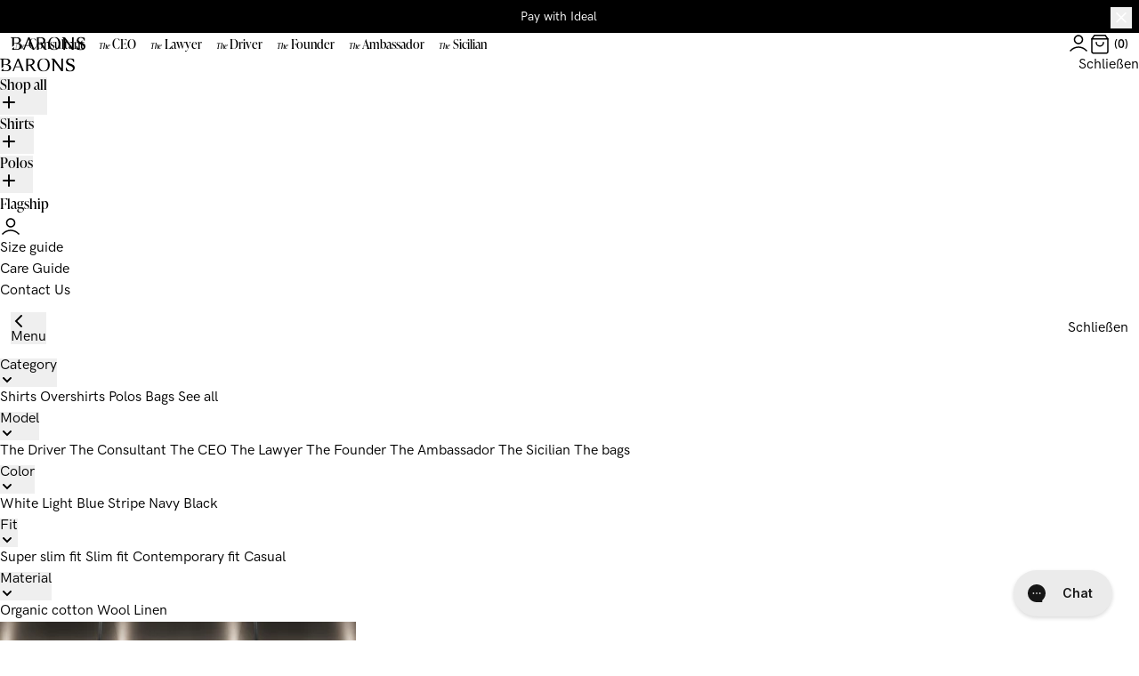

--- FILE ---
content_type: text/html; charset=utf-8
request_url: https://www.baronshemden.de/blogs/man-in-the-shirt/norwegian-coach-erik-bertrand
body_size: 75799
content:
<!doctype html>
<html lang="de">
  <head><meta charset="utf-8">
<meta http-equiv="X-UA-Compatible" content="IE=edge">
<meta name="viewport" content="width=device-width,initial-scale=1"><link rel="apple-touch-icon" sizes="180x180" href="//www.baronshemden.de/cdn/shop/files/2021_BARONS-logo_black_Icon_a967dde8-6320-42b3-9d50-e3b56f5c81ba_180x180_crop_center.png?v=1651069607">
  <link rel="icon" type="image/png" sizes="32x32" href="//www.baronshemden.de/cdn/shop/files/2021_BARONS-logo_black_Icon_a967dde8-6320-42b3-9d50-e3b56f5c81ba_32x32_crop_center.png?v=1651069607">
  <link rel="icon" type="image/png" sizes="16x16" href="//www.baronshemden.de/cdn/shop/files/2021_BARONS-logo_black_Icon_a967dde8-6320-42b3-9d50-e3b56f5c81ba_16x16_crop_center.png?v=1651069607"><link rel="icon" href="2021_BARONS-logo_black_Icon.svg?v=1651069667" type="image/svg+xml"><title>Norwegian coach Erik Bertrand: Fear prevents you from living the life you want</title><meta name="description" content="Life can be brutal, but we can endure a lot more than we realize, according to Norwegian mental health coach Erik Bertrand Larssen (49). A year ago, he felt it quite physically on his own body."><link rel="canonical" href="https://www.baronshemden.de/blogs/man-in-the-shirt/norwegian-coach-erik-bertrand">
<link rel="preload" href="https://use.typekit.net/kes2klo.css" as="style">
<link rel="preload" href="//www.baronshemden.de/cdn/shop/t/26/assets/HKGroteskPro-Book.woff2?v=145500830192174726111691133647" as="font" type="font/woff2" crossorigin>
<link rel="preload" href="//www.baronshemden.de/cdn/shop/t/26/assets/HKGroteskPro-SemiBold.woff2?v=172130377039916703211691133656" as="font" type="font/woff2" crossorigin>
<link rel="preload" href="//www.baronshemden.de/cdn/shop/t/26/assets/HKGroteskPro-Bold.woff2?v=146018372499561870491691133650" as="font" type="font/woff2" crossorigin>

<link rel="stylesheet" href="https://use.typekit.net/kes2klo.css">
<style>
  @font-face {
    font-family: 'hk-grotesk';
    font-style: normal;
    font-weight: 400;
    font-display: swap;
    src:
      url("//www.baronshemden.de/cdn/shop/t/26/assets/HKGroteskPro-Book.woff2?v=145500830192174726111691133647") format('woff2'),
      url("//www.baronshemden.de/cdn/shop/t/26/assets/HKGroteskPro-Book.woff?v=112597854892885012281691133653") format('woff');
  }

  @font-face {
    font-family: 'hk-grotesk';
    font-style: italic;
    font-weight: 400;
    font-display: swap;
    src:
      url("//www.baronshemden.de/cdn/shop/t/26/assets/HKGroteskPro-BookItalic.woff2?v=33247628788388874971691133649") format('woff2'),
      url("//www.baronshemden.de/cdn/shop/t/26/assets/HKGroteskPro-BookItalic.woff?v=101752736375173129111691133647") format('woff');
  }

  @font-face {
    font-family: 'hk-grotesk';
    font-style: normal;
    font-weight: 600;
    font-display: swap;
    src:
      url("//www.baronshemden.de/cdn/shop/t/26/assets/HKGroteskPro-SemiBold.woff2?v=172130377039916703211691133656") format('woff2'),
      url("//www.baronshemden.de/cdn/shop/t/26/assets/HKGroteskPro-SemiBold.woff?v=74138580054418727221691133652") format('woff');
  }

  @font-face {
    font-family: 'hk-grotesk';
    font-style: italic;
    font-weight: 600;
    font-display: swap;
    src:
      url("//www.baronshemden.de/cdn/shop/t/26/assets/HKGroteskPro-SemiBoldItalic.woff2?v=118349512983949707801691133653") format('woff2'),
      url("//www.baronshemden.de/cdn/shop/t/26/assets/HKGroteskPro-SemiBoldItalic.woff?v=165714200028103163481691133653") format('woff');
  }

  @font-face {
    font-family: 'hk-grotesk';
    font-style: normal;
    font-weight: 700;
    font-display: swap;
    src:
      url("//www.baronshemden.de/cdn/shop/t/26/assets/HKGroteskPro-Bold.woff2?v=146018372499561870491691133650") format('woff2'),
      url("//www.baronshemden.de/cdn/shop/t/26/assets/HKGroteskPro-Bold.woff?v=174421964973493969651691133646") format('woff');
  }

  @font-face {
    font-family: 'hk-grotesk';
    font-style: italic;
    font-weight: 700;
    font-display: swap;
    src:
      url("//www.baronshemden.de/cdn/shop/t/26/assets/HKGroteskPro-BoldItalic.woff2?v=47768776994347894101691133654") format('woff2'),
      url("//www.baronshemden.de/cdn/shop/t/26/assets/HKGroteskPro-BoldItalic.woff?v=78794190801417221211691133647") format('woff');
  }
</style>
<style>
  :root {
    --header-height--mobile: 100px;
    --header-height--desktop: 160px;
    --header-height--fixed-desktop: 48px;
    --body-transition-duration: 500ms;
  }
</style>
<link href="//www.baronshemden.de/cdn/shop/t/26/assets/parcel_style.css?v=96973696955525388701762777977" rel="stylesheet" type="text/css" media="all" /><script>
  window.theme = {
    moneyFormat: "€{{amount_with_comma_separator}}",
    
    shops: [
      {
        shopifyDomain: 'barons-dk.myshopify.com',
        prettyUrl: '',
        countryCode: 'DK',
        flagIcon: "\/\/www.baronshemden.de\/cdn\/shop\/t\/26\/assets\/flag_dk.svg?v=54256925612621012501691133652",
        title: 'Danmark',
        currency: 'DKK',
      },
      {
        shopifyDomain: 'barons-nl.myshopify.com',
        prettyUrl: 'baronshemden.de',
        countryCode: 'DE',
        flagIcon: "\/\/www.baronshemden.de\/cdn\/shop\/t\/26\/assets\/flag_de.svg?v=174389294948497191391699367174",
        title: 'Germany',
        currency: 'EUR',
      },
      {
        shopifyDomain: 'barons-no.myshopify.com',
        prettyUrl: '',
        countryCode: 'NO',
        flagIcon: "\/\/www.baronshemden.de\/cdn\/shop\/t\/26\/assets\/flag_no.svg?v=59618690910770124091691133654",
        title: 'Norway',
        currency: 'NOK',
      },
      {
        shopifyDomain: 'barons-swe.myshopify.com',
        prettyUrl: '',
        countryCode: 'SE',
        flagIcon: "\/\/www.baronshemden.de\/cdn\/shop\/t\/26\/assets\/flag_se.svg?v=74526448169168614951691133656",
        title: 'Sweden',
        currency: 'SEK',
      },
      {
        shopifyDomain: 'barons-nl.myshopify.com',
        prettyUrl: '',
        countryCode: 'NL',
        flagIcon: "\/\/www.baronshemden.de\/cdn\/shop\/t\/26\/assets\/flag_nl.svg?v=96074653260023906111691133654",
        title: 'The Netherlands',
        currency: 'EUR',
      },
      {
        shopifyDomain: 'barons-nl.myshopify.com',
        prettyUrl: '',
        countryCode: 'NL',
        flagIcon: "\/\/www.baronshemden.de\/cdn\/shop\/t\/26\/assets\/flag_eu.svg?v=2836907147405414501691133657",
        title: 'EU',
        currency: 'EUR',
      },
    ],
    storeUrl: "https:\/\/www.barons.nl",
    cacheId: "ORGANIC",
    strings: {
      cart: {
        upsell: {
          add: "Hinzufügen",
          signUp: "Ausverkauft – melden Sie sich an ",
        },
      },
      collection: {
        shirtCount: "%count% Hemden",
        variantCount: "%count% Varianten",
        viewResults: "%count% Ergebnisse anzeigen"
      },
      blog: {
        pagination: "%count% of %total%",
        viewResults: "%count% Ergebnisse anzeigen"
      },
      product: {
        inStock: "Auf Lager",
        selectedFit: "%fit%",
        selectedSize: "Grösse wählen",
        selectFitAndSize: "Wählen Passform und Größe",
        soldOut: "Ausverkauft",
        stockWarning: "Nur %quantity% auf Lager",
        getNotified: "Benachrichtigt werden",
        inStockStore: "",
        soldOutStore: "",
        stockWarningStore: ""
      },
      productItem: {
        bestseller: "Bestseller",
        new: "Neu"
      },
      campaign: {
        goal: "Ziel",
      },
      weekdays: {
        '1': "Montag",
        '2': "Dienstag",
        '3': "Mittwoch",
        '4': "Donnerstag",
        '5': "Freitag",
        '6': "Samstag",
        '0': "Sonntag",
      }
    },
    templates: {
      articleItem: `<li class="py-7 px-[2.5vw] list-none">
  <a href="%url%" aria-label="%title%" class="block relative mb-8">%image%<div class="hidden xl:flex absolute top-0 left-0 w-full p-5 lg:p-10 justify-between items-center text-sm forced-light font-semibold">
      <p class="border border-current py-1 px-2">%blogTitle%</p>

      <div class="flex items-center space-x-4">
        <span>%date%</span>
        <span>|</span>
        <span>%readingTime%</span>
      </div>
    </div>
  </a><a href="%url%" class="h3">%title%</a>

  <div class="text-grey-500 text-sm mt-2 lg:hidden">
    <p>%blogTitle%</p>

    <div class="flex items-center space-x-2 leading-none">
      <span>%date%</span>
      <span>|</span>
      <span>%readingTime%</span>
    </div>
  </div>
</li>
`,
      icons: {
        cartSmall: `<svg class="icon icon--small" viewBox="0 0 20 20" xmlns="http://www.w3.org/2000/svg"><path fill-rule="evenodd" d="M4.4 1.22c.14-.2.36-.3.6-.3h10c.24 0 .46.1.6.3l2.5 3.33c.1.13.15.29.15.45v11.67a2.42 2.42 0 0 1-2.42 2.41H4.17a2.42 2.42 0 0 1-2.42-2.41V5c0-.16.05-.32.15-.45l2.5-3.33Zm.97 1.2L3.25 5.25v11.42a.92.92 0 0 0 .92.91h11.66a.92.92 0 0 0 .92-.91V5.25l-2.13-2.83H5.38Z" clip-rule="evenodd"/><path fill-rule="evenodd" d="M1.75 5c0-.41.34-.75.75-.75h15a.75.75 0 0 1 0 1.5h-15A.75.75 0 0 1 1.75 5ZM6.67 7.58c.41 0 .75.34.75.75a2.58 2.58 0 1 0 5.16 0 .75.75 0 0 1 1.5 0 4.08 4.08 0 1 1-8.16 0c0-.41.33-.75.75-.75Z" clip-rule="evenodd"/></svg>`,
        closeSmall: `<svg class="icon icon--micro" viewBox="0 0 16 16" xmlns="http://www.w3.org/2000/svg"><path fill-rule="evenodd" d="m9.1 8 2.8-2.8c.3-.3.3-.8 0-1.1-.3-.3-.8-.3-1.1 0L8 6.9 5.2 4.1c-.3-.3-.8-.3-1.1 0-.3.3-.3.8 0 1.1L6.9 8l-2.8 2.8c-.3.3-.3.8 0 1.1.3.3.8.3 1.1 0L8 9.1l2.8 2.8c.3.3.8.3 1.1 0 .3-.3.3-.8 0-1.1L9.1 8z" clip-rule="evenodd"/></svg>`,
        loadRing: `<div class="load-ring  load-ring--small" style="display: none;">
  <div style="animation-delay: -450ms;"></div>
  <div style="animation-delay: -300ms;"></div>
  <div style="animation-delay: -150ms;"></div>
  <div></div>
</div>
`,
        minus: `<svg class="icon icon--minus" viewBox="0 0 24 24" xmlns="http://www.w3.org/2000/svg"><path fill-rule="evenodd" d="M2.15 12c0-.41.34-.75.75-.75h18a.75.75 0 0 1 0 1.5h-18a.75.75 0 0 1-.75-.75Z" clip-rule="evenodd"/></svg>`,
        plus: `<svg class="icon icon--plus" viewBox="0 0 24 24" xmlns="http://www.w3.org/2000/svg"><path fill-rule="evenodd" d="M19 11.2h-6.2V5c0-.4-.3-.8-.7-.8-.4 0-.8.3-.8.7v6.3H5c-.4 0-.8.3-.8.8s.3.8.8.8h6.3V19c0 .4.3.8.7.8.4 0 .8-.3.8-.7v-6.3H19c.4 0 .8-.3.8-.8s-.4-.8-.8-.8z" clip-rule="evenodd"/></svg>`,
      },
      productItem: `<div class="product-item js-productItem group">
  <a href="%url%" aria-label="%productTitle%" class="block relative">
<!-- Media -->
<div class="relative" data-component="productMedia">
    <div class="product-item__extra group-hover:-translate-y-0 translate-y-[60%] z-10">
      <div><p class="text-xs font-semibold">Fits:</p>
          <ul class="flex flex-wrap">
            %fits%

          </ul></div>

      <div class="button button--outlined-light">Mehr anzeigen</div>
    </div>
  

  <!-- Desktop media -->
  <ul class="hidden "></ul>

  <!-- Mobile media -->
  <div class="product__media-slider  relative">
    <div class="swiper js-mediaSlider">
      <ul class="swiper-wrapper"></ul>
    </div>

    <button
      type="button"
      class="absolute z-10 top-1/2 left-1 transform -translate-y-1/2 p-4 text-white js-mediaSliderPrevBtn"
      aria-label="Vorherige"
    ><svg class="icon" viewBox="0 0 24 24" xmlns="http://www.w3.org/2000/svg"><path fill-rule="evenodd" clip-rule="evenodd" d="M14.53 5.72a.75.75 0 0 1 0 1.06l-5.97 5.97 5.97 5.97a.75.75 0 1 1-1.06 1.06l-6.5-6.5a.75.75 0 0 1 0-1.06l6.5-6.5a.75.75 0 0 1 1.06 0Z" /></svg></button>

    <button
      type="button"
      class="absolute z-10 top-1/2 right-1 transform -translate-y-1/2 p-4 text-white js-mediaSliderNextBtn"
      aria-label="Nächste"
    ><svg class="icon" viewBox="0 0 24 24" xmlns="http://www.w3.org/2000/svg"><path fill-rule="evenodd" clip-rule="evenodd" d="M9.47 5.72a.75.75 0 0 0 0 1.06l5.97 5.97-5.97 5.97a.75.75 0 1 0 1.06 1.06l6.5-6.5a.75.75 0 0 0 0-1.06l-6.5-6.5a.75.75 0 0 0-1.06 0Z" /></svg></button>

    <div class="absolute z-10 top-5 right-5 flex text-white hidden">
      <span class="js-mediaSliderCount">1</span>
      <span>/0</span>
    </div>

    <div class="absolute z-10 bottom-0 left-0 w-full flex js-mediaSliderPagination"></div>
  </div>

  <!-- Lightbox -->
  
</div>

    <div class="absolute flex items-center gap-2 w-full label-container__left top-0 left-0 lg:top-5 lg:left-4 z-10">
      


    </div>

    <div class="absolute flex items-center gap-2 w-full label-container__right top-0 right-0 lg:top-5 lg:right-4 justify-end z-10">
      


    </div>

    <div class="product-item__info static group-hover:opacity-100 px-2 py-2 lg:px-4 lg:py-6 lg:gap-4 items-start">
      <div class="flex flex-wrap items-center -m-1">
        <p class="h5 m-1">%title%</p>%detail%</div>

      <p class="product-item__prices">%compareAtPrice%%price%</p>
    </div>
  </a>
</div>
`,
      upsellItem: `<li class="cart-drawer__upsell__item" data-component="upsellItem" data-variant-id="%variantId%">
  <a href="%url%" class="block w-1/5" aria-label="%title%">
    <div class="aspect-ratio aspect-ratio--load aspect-ratio--4/5">%img%</div>
  </a>

  <div class="flex-1">
    <div class="flex items-center space-x-2">
      <a href="%url%" aria-label="%title%">%productTitle%</a>
      %detail%
    </div>

    <p class="text-xs text-grey-400 mb-3">
      <span>%size%</span>
      <span>%fit%</span>
      <span>%length%</span>
    </p>

    <div class="w-full flex justify-between items-end">
      <div class="text-xs font-semibold">%priceInfo%</div>%button%</div>
  </div>
</li>
`,
      upsellItemAddBtn: `<button type="button" class="button button--small button--outlined-dark js-addBtn"><svg class="icon icon--small" viewBox="0 0 20 20" xmlns="http://www.w3.org/2000/svg"><path fill-rule="evenodd" d="M4.4 1.22c.14-.2.36-.3.6-.3h10c.24 0 .46.1.6.3l2.5 3.33c.1.13.15.29.15.45v11.67a2.42 2.42 0 0 1-2.42 2.41H4.17a2.42 2.42 0 0 1-2.42-2.41V5c0-.16.05-.32.15-.45l2.5-3.33Zm.97 1.2L3.25 5.25v11.42a.92.92 0 0 0 .92.91h11.66a.92.92 0 0 0 .92-.91V5.25l-2.13-2.83H5.38Z" clip-rule="evenodd"/><path fill-rule="evenodd" d="M1.75 5c0-.41.34-.75.75-.75h15a.75.75 0 0 1 0 1.5h-15A.75.75 0 0 1 1.75 5ZM6.67 7.58c.41 0 .75.34.75.75a2.58 2.58 0 1 0 5.16 0 .75.75 0 0 1 1.5 0 4.08 4.08 0 1 1-8.16 0c0-.41.33-.75.75-.75Z" clip-rule="evenodd"/></svg><div class="load-ring  load-ring--small" style="display: none;">
  <div style="animation-delay: -450ms;"></div>
  <div style="animation-delay: -300ms;"></div>
  <div style="animation-delay: -150ms;"></div>
  <div></div>
</div>
<span class="ml-2">Hinzufügen</span>
</button>
`,
    },
    routes: {
      collectionsAll: "\/collections\/all",
    }
  };
</script>
<script>
  window.addEventListener('load', function () {
    function findAnchor() {
      if (window.location.hash.length > 1) {
        const searchElm = document.querySelector(`[data-id="${window.location.hash.replace('#', '')}"]`);
        if (searchElm) {
          searchElm.scrollIntoView({
            behavior: 'smooth',
            block: 'center',
          });
        }
      }
    }

    window.addEventListener('hashchange', findAnchor);
    setTimeout(findAnchor, 100);
  });
</script>

<script src="//www.baronshemden.de/cdn/shopifycloud/storefront/assets/themes_support/option_selection-b017cd28.js" defer></script>
<script src="//www.baronshemden.de/cdn/shop/t/26/assets/parcel_scripts.js?v=45294804628409152251762777974" defer></script><script
  src="//www.klaviyo.com/media/js/public/klaviyo_subscribe.js"
  defer
  onload="window.dispatchEvent(new Event('klaviyoSubscribe:loaded'))"
></script>
<script
  async
  defer
  src="https://apis.google.com/js/api.js"
  onload="window.dispatchEvent(new Event('googleApi:loaded'))"
></script>



<script type="text/javascript">
window.dataLayer = window.dataLayer || [];

window.appStart = function(){
  window.productPageHandle = function(){

    var productName = "";
    var productId = "";
    var productPrice = "";
    var productBrand = "";
    var productCollection = "";
    var productType = "";
    var productSku = "";
    var productVariantId = "";
    var productVariantTitle = "";

    window.dataLayer.push({
      event: "analyzify_productDetail",
      productId: productId,
      productName: productName,
      productPrice: productPrice,
      productBrand: productBrand,
      productCategory: productCollection,
      productType: productType,
      productSku: productSku,
      productVariantId: productVariantId,
      productVariantTitle: productVariantTitle,
      currency: "EUR",
    });
  };

  window.allPageHandle = function(){
    window.dataLayer.push({
      event: "ga4kit_info",
      contentGroup: "article",
      
        userType: "visitor",
      
    });
  };
  allPageHandle();
      
  

}
appStart();
</script>
<script>window.performance && window.performance.mark && window.performance.mark('shopify.content_for_header.start');</script><meta name="facebook-domain-verification" content="zgv0gxmfqxwmlof3ein9mnyas4rhxj">
<meta name="facebook-domain-verification" content="oqk67ye2cg9klziak9fhvuagxq3hpc">
<meta id="shopify-digital-wallet" name="shopify-digital-wallet" content="/50215977120/digital_wallets/dialog">
<meta name="shopify-checkout-api-token" content="44e570d0782ec5f2927e1822158c0f0e">
<link rel="alternate" type="application/atom+xml" title="Feed" href="/blogs/man-in-the-shirt.atom" />
<link rel="alternate" hreflang="x-default" href="https://www.barons.nl/blogs/man-in-the-shirt/norwegian-coach-erik-bertrand">
<link rel="alternate" hreflang="en-NL" href="https://www.barons.nl/blogs/man-in-the-shirt/norwegian-coach-erik-bertrand">
<link rel="alternate" hreflang="de-DE" href="https://www.baronshemden.de/blogs/man-in-the-shirt/norwegian-coach-erik-bertrand">
<link rel="alternate" hreflang="en-DE" href="https://www.baronshemden.de/en/blogs/man-in-the-shirt/norwegian-coach-erik-bertrand">
<script async="async" src="/checkouts/internal/preloads.js?locale=de-DE"></script>
<link rel="preconnect" href="https://shop.app" crossorigin="anonymous">
<script async="async" src="https://shop.app/checkouts/internal/preloads.js?locale=de-DE&shop_id=50215977120" crossorigin="anonymous"></script>
<script id="apple-pay-shop-capabilities" type="application/json">{"shopId":50215977120,"countryCode":"DK","currencyCode":"EUR","merchantCapabilities":["supports3DS"],"merchantId":"gid:\/\/shopify\/Shop\/50215977120","merchantName":"BARONS | NL","requiredBillingContactFields":["postalAddress","email","phone"],"requiredShippingContactFields":["postalAddress","email","phone"],"shippingType":"shipping","supportedNetworks":["visa","maestro","masterCard"],"total":{"type":"pending","label":"BARONS | NL","amount":"1.00"},"shopifyPaymentsEnabled":true,"supportsSubscriptions":true}</script>
<script id="shopify-features" type="application/json">{"accessToken":"44e570d0782ec5f2927e1822158c0f0e","betas":["rich-media-storefront-analytics"],"domain":"www.baronshemden.de","predictiveSearch":true,"shopId":50215977120,"locale":"de"}</script>
<script>var Shopify = Shopify || {};
Shopify.shop = "barons-nl.myshopify.com";
Shopify.locale = "de";
Shopify.currency = {"active":"EUR","rate":"1.0"};
Shopify.country = "DE";
Shopify.theme = {"name":"production-nl","id":151599645014,"schema_name":"DEUS","schema_version":"1.0","theme_store_id":null,"role":"main"};
Shopify.theme.handle = "null";
Shopify.theme.style = {"id":null,"handle":null};
Shopify.cdnHost = "www.baronshemden.de/cdn";
Shopify.routes = Shopify.routes || {};
Shopify.routes.root = "/";</script>
<script type="module">!function(o){(o.Shopify=o.Shopify||{}).modules=!0}(window);</script>
<script>!function(o){function n(){var o=[];function n(){o.push(Array.prototype.slice.apply(arguments))}return n.q=o,n}var t=o.Shopify=o.Shopify||{};t.loadFeatures=n(),t.autoloadFeatures=n()}(window);</script>
<script>
  window.ShopifyPay = window.ShopifyPay || {};
  window.ShopifyPay.apiHost = "shop.app\/pay";
  window.ShopifyPay.redirectState = null;
</script>
<script id="shop-js-analytics" type="application/json">{"pageType":"article"}</script>
<script defer="defer" async type="module" src="//www.baronshemden.de/cdn/shopifycloud/shop-js/modules/v2/client.init-shop-cart-sync_CS5CEDwY.de.esm.js"></script>
<script defer="defer" async type="module" src="//www.baronshemden.de/cdn/shopifycloud/shop-js/modules/v2/chunk.common_CuGXhKWL.esm.js"></script>
<script type="module">
  await import("//www.baronshemden.de/cdn/shopifycloud/shop-js/modules/v2/client.init-shop-cart-sync_CS5CEDwY.de.esm.js");
await import("//www.baronshemden.de/cdn/shopifycloud/shop-js/modules/v2/chunk.common_CuGXhKWL.esm.js");

  window.Shopify.SignInWithShop?.initShopCartSync?.({"fedCMEnabled":true,"windoidEnabled":true});

</script>
<script>
  window.Shopify = window.Shopify || {};
  if (!window.Shopify.featureAssets) window.Shopify.featureAssets = {};
  window.Shopify.featureAssets['shop-js'] = {"shop-cart-sync":["modules/v2/client.shop-cart-sync_BlEF2ffK.de.esm.js","modules/v2/chunk.common_CuGXhKWL.esm.js"],"shop-button":["modules/v2/client.shop-button_Cm189L5j.de.esm.js","modules/v2/chunk.common_CuGXhKWL.esm.js"],"init-windoid":["modules/v2/client.init-windoid_DCGXMDJ1.de.esm.js","modules/v2/chunk.common_CuGXhKWL.esm.js"],"shop-cash-offers":["modules/v2/client.shop-cash-offers_-7LNvfMo.de.esm.js","modules/v2/chunk.common_CuGXhKWL.esm.js","modules/v2/chunk.modal_BsCGu73L.esm.js"],"init-fed-cm":["modules/v2/client.init-fed-cm_CJ9iQ9-J.de.esm.js","modules/v2/chunk.common_CuGXhKWL.esm.js"],"init-shop-email-lookup-coordinator":["modules/v2/client.init-shop-email-lookup-coordinator_DQNWhWSr.de.esm.js","modules/v2/chunk.common_CuGXhKWL.esm.js"],"shop-toast-manager":["modules/v2/client.shop-toast-manager_Cwh7X_MF.de.esm.js","modules/v2/chunk.common_CuGXhKWL.esm.js"],"shop-login-button":["modules/v2/client.shop-login-button_Ccwc7mFg.de.esm.js","modules/v2/chunk.common_CuGXhKWL.esm.js","modules/v2/chunk.modal_BsCGu73L.esm.js"],"pay-button":["modules/v2/client.pay-button_CxKmE4Fg.de.esm.js","modules/v2/chunk.common_CuGXhKWL.esm.js"],"init-shop-cart-sync":["modules/v2/client.init-shop-cart-sync_CS5CEDwY.de.esm.js","modules/v2/chunk.common_CuGXhKWL.esm.js"],"init-customer-accounts-sign-up":["modules/v2/client.init-customer-accounts-sign-up_B7hpp5ih.de.esm.js","modules/v2/client.shop-login-button_Ccwc7mFg.de.esm.js","modules/v2/chunk.common_CuGXhKWL.esm.js","modules/v2/chunk.modal_BsCGu73L.esm.js"],"avatar":["modules/v2/client.avatar_BTnouDA3.de.esm.js"],"init-customer-accounts":["modules/v2/client.init-customer-accounts_C02GB5_c.de.esm.js","modules/v2/client.shop-login-button_Ccwc7mFg.de.esm.js","modules/v2/chunk.common_CuGXhKWL.esm.js","modules/v2/chunk.modal_BsCGu73L.esm.js"],"init-shop-for-new-customer-accounts":["modules/v2/client.init-shop-for-new-customer-accounts_HnMhlrl-.de.esm.js","modules/v2/client.shop-login-button_Ccwc7mFg.de.esm.js","modules/v2/chunk.common_CuGXhKWL.esm.js","modules/v2/chunk.modal_BsCGu73L.esm.js"],"checkout-modal":["modules/v2/client.checkout-modal_CtJv1Qet.de.esm.js","modules/v2/chunk.common_CuGXhKWL.esm.js","modules/v2/chunk.modal_BsCGu73L.esm.js"],"shop-follow-button":["modules/v2/client.shop-follow-button_S4Ix4EPb.de.esm.js","modules/v2/chunk.common_CuGXhKWL.esm.js","modules/v2/chunk.modal_BsCGu73L.esm.js"],"shop-login":["modules/v2/client.shop-login_DATPUaxu.de.esm.js","modules/v2/chunk.common_CuGXhKWL.esm.js","modules/v2/chunk.modal_BsCGu73L.esm.js"],"lead-capture":["modules/v2/client.lead-capture_CX9TfPm5.de.esm.js","modules/v2/chunk.common_CuGXhKWL.esm.js","modules/v2/chunk.modal_BsCGu73L.esm.js"],"payment-terms":["modules/v2/client.payment-terms_CvbUooMu.de.esm.js","modules/v2/chunk.common_CuGXhKWL.esm.js","modules/v2/chunk.modal_BsCGu73L.esm.js"]};
</script>
<script>(function() {
  var isLoaded = false;
  function asyncLoad() {
    if (isLoaded) return;
    isLoaded = true;
    var urls = ["https:\/\/config.gorgias.chat\/bundle-loader\/01GYCBY7EM80VSTKESB8E289QE?source=shopify1click\u0026shop=barons-nl.myshopify.com","https:\/\/static.returngo.ai\/master.returngo.ai\/returngo.min.js?shop=barons-nl.myshopify.com","https:\/\/assets.9gtb.com\/loader.js?g_cvt_id=b9b3b2da-aa6d-4b40-bedc-6afb70d88d7a\u0026shop=barons-nl.myshopify.com"];
    for (var i = 0; i < urls.length; i++) {
      var s = document.createElement('script');
      s.type = 'text/javascript';
      s.async = true;
      s.src = urls[i];
      var x = document.getElementsByTagName('script')[0];
      x.parentNode.insertBefore(s, x);
    }
  };
  if(window.attachEvent) {
    window.attachEvent('onload', asyncLoad);
  } else {
    window.addEventListener('load', asyncLoad, false);
  }
})();</script>
<script id="__st">var __st={"a":50215977120,"offset":3600,"reqid":"1778584f-571f-4b62-92b6-1cbaa3beb0bc-1762912138","pageurl":"www.baronshemden.de\/blogs\/man-in-the-shirt\/norwegian-coach-erik-bertrand","s":"articles-559228616864","u":"8a223c11e6b1","p":"article","rtyp":"article","rid":559228616864};</script>
<script>window.ShopifyPaypalV4VisibilityTracking = true;</script>
<script id="captcha-bootstrap">!function(){'use strict';const t='contact',e='account',n='new_comment',o=[[t,t],['blogs',n],['comments',n],[t,'customer']],c=[[e,'customer_login'],[e,'guest_login'],[e,'recover_customer_password'],[e,'create_customer']],r=t=>t.map((([t,e])=>`form[action*='/${t}']:not([data-nocaptcha='true']) input[name='form_type'][value='${e}']`)).join(','),a=t=>()=>t?[...document.querySelectorAll(t)].map((t=>t.form)):[];function s(){const t=[...o],e=r(t);return a(e)}const i='password',u='form_key',d=['recaptcha-v3-token','g-recaptcha-response','h-captcha-response',i],f=()=>{try{return window.sessionStorage}catch{return}},m='__shopify_v',_=t=>t.elements[u];function p(t,e,n=!1){try{const o=window.sessionStorage,c=JSON.parse(o.getItem(e)),{data:r}=function(t){const{data:e,action:n}=t;return t[m]||n?{data:e,action:n}:{data:t,action:n}}(c);for(const[e,n]of Object.entries(r))t.elements[e]&&(t.elements[e].value=n);n&&o.removeItem(e)}catch(o){console.error('form repopulation failed',{error:o})}}const l='form_type',E='cptcha';function T(t){t.dataset[E]=!0}const w=window,h=w.document,L='Shopify',v='ce_forms',y='captcha';let A=!1;((t,e)=>{const n=(g='f06e6c50-85a8-45c8-87d0-21a2b65856fe',I='https://cdn.shopify.com/shopifycloud/storefront-forms-hcaptcha/ce_storefront_forms_captcha_hcaptcha.v1.5.2.iife.js',D={infoText:'Durch hCaptcha geschützt',privacyText:'Datenschutz',termsText:'Allgemeine Geschäftsbedingungen'},(t,e,n)=>{const o=w[L][v],c=o.bindForm;if(c)return c(t,g,e,D).then(n);var r;o.q.push([[t,g,e,D],n]),r=I,A||(h.body.append(Object.assign(h.createElement('script'),{id:'captcha-provider',async:!0,src:r})),A=!0)});var g,I,D;w[L]=w[L]||{},w[L][v]=w[L][v]||{},w[L][v].q=[],w[L][y]=w[L][y]||{},w[L][y].protect=function(t,e){n(t,void 0,e),T(t)},Object.freeze(w[L][y]),function(t,e,n,w,h,L){const[v,y,A,g]=function(t,e,n){const i=e?o:[],u=t?c:[],d=[...i,...u],f=r(d),m=r(i),_=r(d.filter((([t,e])=>n.includes(e))));return[a(f),a(m),a(_),s()]}(w,h,L),I=t=>{const e=t.target;return e instanceof HTMLFormElement?e:e&&e.form},D=t=>v().includes(t);t.addEventListener('submit',(t=>{const e=I(t);if(!e)return;const n=D(e)&&!e.dataset.hcaptchaBound&&!e.dataset.recaptchaBound,o=_(e),c=g().includes(e)&&(!o||!o.value);(n||c)&&t.preventDefault(),c&&!n&&(function(t){try{if(!f())return;!function(t){const e=f();if(!e)return;const n=_(t);if(!n)return;const o=n.value;o&&e.removeItem(o)}(t);const e=Array.from(Array(32),(()=>Math.random().toString(36)[2])).join('');!function(t,e){_(t)||t.append(Object.assign(document.createElement('input'),{type:'hidden',name:u})),t.elements[u].value=e}(t,e),function(t,e){const n=f();if(!n)return;const o=[...t.querySelectorAll(`input[type='${i}']`)].map((({name:t})=>t)),c=[...d,...o],r={};for(const[a,s]of new FormData(t).entries())c.includes(a)||(r[a]=s);n.setItem(e,JSON.stringify({[m]:1,action:t.action,data:r}))}(t,e)}catch(e){console.error('failed to persist form',e)}}(e),e.submit())}));const S=(t,e)=>{t&&!t.dataset[E]&&(n(t,e.some((e=>e===t))),T(t))};for(const o of['focusin','change'])t.addEventListener(o,(t=>{const e=I(t);D(e)&&S(e,y())}));const B=e.get('form_key'),M=e.get(l),P=B&&M;t.addEventListener('DOMContentLoaded',(()=>{const t=y();if(P)for(const e of t)e.elements[l].value===M&&p(e,B);[...new Set([...A(),...v().filter((t=>'true'===t.dataset.shopifyCaptcha))])].forEach((e=>S(e,t)))}))}(h,new URLSearchParams(w.location.search),n,t,e,['guest_login'])})(!0,!0)}();</script>
<script integrity="sha256-52AcMU7V7pcBOXWImdc/TAGTFKeNjmkeM1Pvks/DTgc=" data-source-attribution="shopify.loadfeatures" defer="defer" src="//www.baronshemden.de/cdn/shopifycloud/storefront/assets/storefront/load_feature-81c60534.js" crossorigin="anonymous"></script>
<script crossorigin="anonymous" defer="defer" src="//www.baronshemden.de/cdn/shopifycloud/storefront/assets/shopify_pay/storefront-65b4c6d7.js?v=20250812"></script>
<script data-source-attribution="shopify.dynamic_checkout.dynamic.init">var Shopify=Shopify||{};Shopify.PaymentButton=Shopify.PaymentButton||{isStorefrontPortableWallets:!0,init:function(){window.Shopify.PaymentButton.init=function(){};var t=document.createElement("script");t.src="https://www.baronshemden.de/cdn/shopifycloud/portable-wallets/latest/portable-wallets.de.js",t.type="module",document.head.appendChild(t)}};
</script>
<script data-source-attribution="shopify.dynamic_checkout.buyer_consent">
  function portableWalletsHideBuyerConsent(e){var t=document.getElementById("shopify-buyer-consent"),n=document.getElementById("shopify-subscription-policy-button");t&&n&&(t.classList.add("hidden"),t.setAttribute("aria-hidden","true"),n.removeEventListener("click",e))}function portableWalletsShowBuyerConsent(e){var t=document.getElementById("shopify-buyer-consent"),n=document.getElementById("shopify-subscription-policy-button");t&&n&&(t.classList.remove("hidden"),t.removeAttribute("aria-hidden"),n.addEventListener("click",e))}window.Shopify?.PaymentButton&&(window.Shopify.PaymentButton.hideBuyerConsent=portableWalletsHideBuyerConsent,window.Shopify.PaymentButton.showBuyerConsent=portableWalletsShowBuyerConsent);
</script>
<script data-source-attribution="shopify.dynamic_checkout.cart.bootstrap">document.addEventListener("DOMContentLoaded",(function(){function t(){return document.querySelector("shopify-accelerated-checkout-cart, shopify-accelerated-checkout")}if(t())Shopify.PaymentButton.init();else{new MutationObserver((function(e,n){t()&&(Shopify.PaymentButton.init(),n.disconnect())})).observe(document.body,{childList:!0,subtree:!0})}}));
</script>
<link id="shopify-accelerated-checkout-styles" rel="stylesheet" media="screen" href="https://www.baronshemden.de/cdn/shopifycloud/portable-wallets/latest/accelerated-checkout-backwards-compat.css" crossorigin="anonymous">
<style id="shopify-accelerated-checkout-cart">
        #shopify-buyer-consent {
  margin-top: 1em;
  display: inline-block;
  width: 100%;
}

#shopify-buyer-consent.hidden {
  display: none;
}

#shopify-subscription-policy-button {
  background: none;
  border: none;
  padding: 0;
  text-decoration: underline;
  font-size: inherit;
  cursor: pointer;
}

#shopify-subscription-policy-button::before {
  box-shadow: none;
}

      </style>

<script>window.performance && window.performance.mark && window.performance.mark('shopify.content_for_header.end');</script>

<!-- Start of Judge.me Core -->
<link rel="dns-prefetch" href="https://cdn.judge.me/">
<script data-cfasync='false' class='jdgm-settings-script'>window.jdgmSettings={"pagination":5,"disable_web_reviews":false,"badge_no_review_text":"No reviews","badge_n_reviews_text":"{{ n }} review/reviews","hide_badge_preview_if_no_reviews":true,"badge_hide_text":false,"enforce_center_preview_badge":false,"widget_title":"Customer Reviews","widget_open_form_text":"Write a review","widget_close_form_text":"Cancel review","widget_refresh_page_text":"Refresh page","widget_summary_text":"({{ number_of_reviews }} review/reviews)","widget_no_review_text":"Be the first to write a review","widget_name_field_text":"Name","widget_verified_name_field_text":"Verified Name (public)","widget_name_placeholder_text":"Enter your name (public)","widget_required_field_error_text":"This field is required.","widget_email_field_text":"Email","widget_verified_email_field_text":"Verified Email (private, can not be edited)","widget_email_placeholder_text":"Enter your email (private)","widget_email_field_error_text":"Please enter a valid email address.","widget_rating_field_text":"Rating","widget_review_title_field_text":"Review Title","widget_review_title_placeholder_text":"Give your review a title","widget_review_body_field_text":"Review","widget_review_body_placeholder_text":"Write your comments here","widget_pictures_field_text":"Picture/Video (optional)","widget_submit_review_text":"Submit Review","widget_submit_verified_review_text":"Submit Verified Review","widget_submit_success_msg_with_auto_publish":"Thank you! Please refresh the page in a few moments to see your review. You can remove or edit your review by logging into \u003ca href='https://judge.me/login' target='_blank' rel='nofollow noopener'\u003eJudge.me\u003c/a\u003e","widget_submit_success_msg_no_auto_publish":"Thank you! Your review will be published as soon as it is approved by the shop admin. You can remove or edit your review by logging into \u003ca href='https://judge.me/login' target='_blank' rel='nofollow noopener'\u003eJudge.me\u003c/a\u003e","widget_show_default_reviews_out_of_total_text":"Showing {{ n_reviews_shown }} out of {{ n_reviews }} reviews.","widget_show_all_link_text":"Show all","widget_show_less_link_text":"Show less","widget_author_said_text":"{{ reviewer_name }} said:","widget_days_text":"{{ n }} days ago","widget_weeks_text":"{{ n }} week/weeks ago","widget_months_text":"{{ n }} month/months ago","widget_years_text":"{{ n }} year/years ago","widget_yesterday_text":"Yesterday","widget_today_text":"Today","widget_replied_text":"\u003e\u003e {{ shop_name }} replied:","widget_read_more_text":"Read more","widget_rating_filter_see_all_text":"See all reviews","widget_sorting_most_recent_text":"Most Recent","widget_sorting_highest_rating_text":"Highest Rating","widget_sorting_lowest_rating_text":"Lowest Rating","widget_sorting_with_pictures_text":"Only Pictures","widget_sorting_most_helpful_text":"Most Helpful","widget_open_question_form_text":"Ask a question","widget_reviews_subtab_text":"Reviews","widget_questions_subtab_text":"Questions","widget_question_label_text":"Question","widget_answer_label_text":"Answer","widget_question_placeholder_text":"Write your question here","widget_submit_question_text":"Submit Question","widget_question_submit_success_text":"Thank you for your question! We will notify you once it gets answered.","verified_badge_text":"Verified","verified_badge_placement":"left-of-reviewer-name","widget_hide_border":false,"widget_social_share":false,"widget_thumb":false,"widget_review_location_show":false,"widget_location_format":"country_iso_code","all_reviews_include_out_of_store_products":true,"all_reviews_out_of_store_text":"(out of store)","all_reviews_product_name_prefix_text":"about","enable_review_pictures":true,"enable_question_anwser":false,"review_date_format":"dd/mm/yyyy","widget_product_reviews_subtab_text":"Product Reviews","widget_shop_reviews_subtab_text":"Shop Reviews","widget_write_a_store_review_text":"Write a Store Review","widget_other_languages_heading":"Reviews in Other Languages","widget_sorting_pictures_first_text":"Pictures First","show_pictures_on_all_rev_page_mobile":true,"show_pictures_on_all_rev_page_desktop":true,"floating_tab_button_name":"★ Reviews","floating_tab_title":"Let customers speak for us","floating_tab_url":"","floating_tab_url_enabled":false,"all_reviews_text_badge_text":"Customers rate us {{ shop.metafields.judgeme.all_reviews_rating | round: 1 }}/5 based on {{ shop.metafields.judgeme.all_reviews_count }} reviews.","all_reviews_text_badge_text_branded_style":"{{ shop.metafields.judgeme.all_reviews_rating | round: 1 }} out of 5 stars based on {{ shop.metafields.judgeme.all_reviews_count }} reviews","all_reviews_text_badge_url":"","featured_carousel_show_header":false,"featured_carousel_title":"Let customers speak for us","featured_carousel_count_text":"from {{ n }} reviews","featured_carousel_url":"","featured_carousel_show_images":false,"featured_carousel_arrows_on_the_sides":true,"verified_count_badge_url":"","picture_reminder_submit_button":"Upload Pictures","widget_sorting_videos_first_text":"Videos First","widget_review_pending_text":"Pending","featured_carousel_items_for_large_screen":5,"remove_microdata_snippet":false,"preview_badge_no_question_text":"No questions","preview_badge_n_question_text":"{{ number_of_questions }} question/questions","remove_judgeme_branding":true,"widget_search_bar_placeholder":"Search reviews","widget_sorting_verified_only_text":"Verified only","featured_carousel_show_date":true,"featured_carousel_more_reviews_button_text":"Read more reviews","featured_carousel_view_product_button_text":"View product","all_reviews_page_load_more_text":"Load More Reviews","widget_public_name_text":"displayed publicly like","default_reviewer_name_has_non_latin":true,"widget_reviewer_anonymous":"Anonymous","medals_widget_title":"Judge.me Review Medals","widget_invalid_yt_video_url_error_text":"Not a YouTube video URL","widget_max_length_field_error_text":"Please enter no more than {0} characters.","widget_verified_by_shop_text":"Verified by Shop","widget_load_with_code_splitting":true,"widget_ugc_title":"Made by us, Shared by you","widget_ugc_subtitle":"Tag us to see your picture featured in our page","widget_ugc_primary_button_text":"Buy Now","widget_ugc_secondary_button_text":"Load More","widget_ugc_reviews_button_text":"View Reviews","widget_primary_color":"#000000","widget_summary_average_rating_text":"{{ average_rating }} out of 5","widget_media_grid_title":"Customer photos \u0026 videos","widget_media_grid_see_more_text":"See more","widget_show_product_medals":false,"widget_verified_by_judgeme_text":"Verified by Judge.me","widget_show_store_medals":false,"widget_verified_by_judgeme_text_in_store_medals":"Verified by Judge.me","widget_media_field_exceed_quantity_message":"Sorry, we can only accept {{ max_media }} for one review.","widget_media_field_exceed_limit_message":"{{ file_name }} is too large, please select a {{ media_type }} less than {{ size_limit }}MB.","widget_review_submitted_text":"Review Submitted!","widget_question_submitted_text":"Question Submitted!","widget_close_form_text_question":"Cancel","widget_write_your_answer_here_text":"Write your answer here","widget_enabled_branded_link":true,"widget_show_collected_by_judgeme":true,"widget_collected_by_judgeme_text":"collected by Judge.me","widget_load_more_text":"Load More","widget_full_review_text":"Full Review","widget_read_more_reviews_text":"Read More Reviews","widget_read_questions_text":"Read Questions","widget_questions_and_answers_text":"Questions \u0026 Answers","widget_verified_by_text":"Verified by","widget_number_of_reviews_text":"{{ number_of_reviews }} reviews","widget_back_button_text":"Back","widget_next_button_text":"Next","widget_custom_forms_filter_button":"Filters","custom_forms_style":"vertical","how_reviews_are_collected":"How reviews are collected?","widget_gdpr_statement":"How we use your data: We’ll only contact you about the review you left, and only if necessary. By submitting your review, you agree to Judge.me’s \u003ca href='https://judge.me/terms' target='_blank' rel='nofollow noopener'\u003eterms\u003c/a\u003e, \u003ca href='https://judge.me/privacy' target='_blank' rel='nofollow noopener'\u003eprivacy\u003c/a\u003e and \u003ca href='https://judge.me/content-policy' target='_blank' rel='nofollow noopener'\u003econtent\u003c/a\u003e policies.","review_snippet_widget_round_border_style":true,"review_snippet_widget_card_color":"#FFFFFF","review_snippet_widget_slider_arrows_background_color":"#FFFFFF","review_snippet_widget_slider_arrows_color":"#000000","review_snippet_widget_star_color":"#339999","platform":"shopify","branding_url":"https://app.judge.me/reviews/stores/www.barons.nl","branding_text":"Powered by Judge.me","locale":"en","reply_name":"BARONS | NL","widget_version":"3.0","footer":true,"autopublish":true,"review_dates":true,"enable_custom_form":false,"shop_use_review_site":true,"enable_multi_locales_translations":false,"can_be_branded":true,"reply_name_text":"BARONS | NL"};</script> <style class='jdgm-settings-style'>.jdgm-xx{left:0}:root{--jdgm-primary-color: #000;--jdgm-secondary-color: rgba(0,0,0,0.1);--jdgm-star-color: #000;--jdgm-write-review-text-color: white;--jdgm-write-review-bg-color: #000000;--jdgm-paginate-color: #000;--jdgm-border-radius: 0;--jdgm-reviewer-name-color: #000000}.jdgm-histogram__bar-content{background-color:#000}.jdgm-rev[data-verified-buyer=true] .jdgm-rev__icon.jdgm-rev__icon:after,.jdgm-rev__buyer-badge.jdgm-rev__buyer-badge{color:white;background-color:#000}.jdgm-review-widget--small .jdgm-gallery.jdgm-gallery .jdgm-gallery__thumbnail-link:nth-child(8) .jdgm-gallery__thumbnail-wrapper.jdgm-gallery__thumbnail-wrapper:before{content:"See more"}@media only screen and (min-width: 768px){.jdgm-gallery.jdgm-gallery .jdgm-gallery__thumbnail-link:nth-child(8) .jdgm-gallery__thumbnail-wrapper.jdgm-gallery__thumbnail-wrapper:before{content:"See more"}}.jdgm-prev-badge[data-average-rating='0.00']{display:none !important}.jdgm-author-all-initials{display:none !important}.jdgm-author-last-initial{display:none !important}.jdgm-rev-widg__title{visibility:hidden}.jdgm-rev-widg__summary-text{visibility:hidden}.jdgm-prev-badge__text{visibility:hidden}.jdgm-rev__prod-link-prefix:before{content:'about'}.jdgm-rev__out-of-store-text:before{content:'(out of store)'}.jdgm-preview-badge[data-template="product"]{display:none !important}.jdgm-preview-badge[data-template="collection"]{display:none !important}.jdgm-preview-badge[data-template="index"]{display:none !important}.jdgm-review-widget[data-from-snippet="true"]{display:none !important}.jdgm-verified-count-badget[data-from-snippet="true"]{display:none !important}.jdgm-carousel-wrapper[data-from-snippet="true"]{display:none !important}.jdgm-all-reviews-text[data-from-snippet="true"]{display:none !important}.jdgm-medals-section[data-from-snippet="true"]{display:none !important}.jdgm-ugc-media-wrapper[data-from-snippet="true"]{display:none !important}.jdgm-review-snippet-widget .jdgm-rev-snippet-widget__cards-container .jdgm-rev-snippet-card{border-radius:8px;background:#fff}.jdgm-review-snippet-widget .jdgm-rev-snippet-widget__cards-container .jdgm-rev-snippet-card__rev-rating .jdgm-star{color:#399}.jdgm-review-snippet-widget .jdgm-rev-snippet-widget__prev-btn,.jdgm-review-snippet-widget .jdgm-rev-snippet-widget__next-btn{border-radius:50%;background:#fff}.jdgm-review-snippet-widget .jdgm-rev-snippet-widget__prev-btn>svg,.jdgm-review-snippet-widget .jdgm-rev-snippet-widget__next-btn>svg{fill:#000}.jdgm-full-rev-modal.rev-snippet-widget .jm-mfp-container .jm-mfp-content,.jdgm-full-rev-modal.rev-snippet-widget .jm-mfp-container .jdgm-full-rev__icon,.jdgm-full-rev-modal.rev-snippet-widget .jm-mfp-container .jdgm-full-rev__pic-img,.jdgm-full-rev-modal.rev-snippet-widget .jm-mfp-container .jdgm-full-rev__reply{border-radius:8px}.jdgm-full-rev-modal.rev-snippet-widget .jm-mfp-container .jdgm-full-rev[data-verified-buyer="true"] .jdgm-full-rev__icon::after{border-radius:8px}.jdgm-full-rev-modal.rev-snippet-widget .jm-mfp-container .jdgm-full-rev .jdgm-rev__buyer-badge{border-radius:calc( 8px / 2 )}.jdgm-full-rev-modal.rev-snippet-widget .jm-mfp-container .jdgm-full-rev .jdgm-full-rev__replier::before{content:'BARONS | NL'}.jdgm-full-rev-modal.rev-snippet-widget .jm-mfp-container .jdgm-full-rev .jdgm-full-rev__product-button{border-radius:calc( 8px * 6 )}
</style> <style class='jdgm-settings-style'></style>

  
  
  
  <style class='jdgm-miracle-styles'>
  @-webkit-keyframes jdgm-spin{0%{-webkit-transform:rotate(0deg);-ms-transform:rotate(0deg);transform:rotate(0deg)}100%{-webkit-transform:rotate(359deg);-ms-transform:rotate(359deg);transform:rotate(359deg)}}@keyframes jdgm-spin{0%{-webkit-transform:rotate(0deg);-ms-transform:rotate(0deg);transform:rotate(0deg)}100%{-webkit-transform:rotate(359deg);-ms-transform:rotate(359deg);transform:rotate(359deg)}}@font-face{font-family:'JudgemeStar';src:url("[data-uri]") format("woff");font-weight:normal;font-style:normal}.jdgm-star{font-family:'JudgemeStar';display:inline !important;text-decoration:none !important;padding:0 4px 0 0 !important;margin:0 !important;font-weight:bold;opacity:1;-webkit-font-smoothing:antialiased;-moz-osx-font-smoothing:grayscale}.jdgm-star:hover{opacity:1}.jdgm-star:last-of-type{padding:0 !important}.jdgm-star.jdgm--on:before{content:"\e000"}.jdgm-star.jdgm--off:before{content:"\e001"}.jdgm-star.jdgm--half:before{content:"\e002"}.jdgm-widget *{margin:0;line-height:1.4;-webkit-box-sizing:border-box;-moz-box-sizing:border-box;box-sizing:border-box;-webkit-overflow-scrolling:touch}.jdgm-hidden{display:none !important;visibility:hidden !important}.jdgm-temp-hidden{display:none}.jdgm-spinner{width:40px;height:40px;margin:auto;border-radius:50%;border-top:2px solid #eee;border-right:2px solid #eee;border-bottom:2px solid #eee;border-left:2px solid #ccc;-webkit-animation:jdgm-spin 0.8s infinite linear;animation:jdgm-spin 0.8s infinite linear}.jdgm-prev-badge{display:block !important}

</style>


  
  
   
<script data-cfasync="false" type="text/javascript" async src="https://cdn.judge.me/shopify_v2.js"></script>
<link rel="stylesheet" type="text/css" media="nope!" href="https://cdn.judge.me/shopify_v2.css"
      onload="this.media='all',function(){var d=document,e=d.createEvent('Event');e.initEvent('jdgm.doneLoadingCss',!0,!0),d.dispatchEvent(e)}();">
<noscript><link rel="stylesheet" type="text/css" media="all" href="https://cdn.judge.me/shopify_v2.css"></noscript>
<!-- End of Judge.me Core -->
<!-- Google Tag Manager -->
<script>(function(w,d,s,l,i){w[l]=w[l]||[];w[l].push({'gtm.start':
new Date().getTime(),event:'gtm.js'});var f=d.getElementsByTagName(s)[0],
j=d.createElement(s),dl=l!='dataLayer'?'&l='+l:'';j.async=true;j.src=
'https://www.googletagmanager.com/gtm.js?id='+i+dl;f.parentNode.insertBefore(j,f);
})(window,document,'script','dataLayer','GTM-M3HK7BD');</script>
<!-- End Google Tag Manager -->

<meta name="google-site-verification" content="i4Hl4R0rDkCkbY6sIrn8XCsPx5WT5Cg05VqhJuReI8g">
<meta name="facebook-domain-verification" content="4e1ub51b8jp07r4k0ts4vklt27d12x">

<!-- Google tag (gtag.js) -->
<script async src="https://www.googletagmanager.com/gtag/js?id=AW-436864416"></script>
<script>
  window.dataLayer = window.dataLayer || [];
  function gtag(){dataLayer.push(arguments);}
  gtag('js', new Date());

  gtag('config', 'AW-436864416');
</script><!-- BEGIN app block: shopify://apps/klaviyo-email-marketing-sms/blocks/klaviyo-onsite-embed/2632fe16-c075-4321-a88b-50b567f42507 -->












  <script async src="https://static.klaviyo.com/onsite/js/Wz4EMb/klaviyo.js?company_id=Wz4EMb"></script>
  <script>!function(){if(!window.klaviyo){window._klOnsite=window._klOnsite||[];try{window.klaviyo=new Proxy({},{get:function(n,i){return"push"===i?function(){var n;(n=window._klOnsite).push.apply(n,arguments)}:function(){for(var n=arguments.length,o=new Array(n),w=0;w<n;w++)o[w]=arguments[w];var t="function"==typeof o[o.length-1]?o.pop():void 0,e=new Promise((function(n){window._klOnsite.push([i].concat(o,[function(i){t&&t(i),n(i)}]))}));return e}}})}catch(n){window.klaviyo=window.klaviyo||[],window.klaviyo.push=function(){var n;(n=window._klOnsite).push.apply(n,arguments)}}}}();</script>

  




  <script>
    window.klaviyoReviewsProductDesignMode = false
  </script>







<!-- END app block --><!-- BEGIN app block: shopify://apps/judge-me-reviews/blocks/judgeme_core/61ccd3b1-a9f2-4160-9fe9-4fec8413e5d8 --><!-- Start of Judge.me Core -->




<link rel="dns-prefetch" href="https://cdnwidget.judge.me">
<link rel="dns-prefetch" href="https://cdn.judge.me">
<link rel="dns-prefetch" href="https://cdn1.judge.me">
<link rel="dns-prefetch" href="https://api.judge.me">

<script data-cfasync='false' class='jdgm-settings-script'>window.jdgmSettings={"pagination":5,"disable_web_reviews":false,"badge_no_review_text":"No reviews","badge_n_reviews_text":"{{ n }} review/reviews","hide_badge_preview_if_no_reviews":true,"badge_hide_text":false,"enforce_center_preview_badge":false,"widget_title":"Customer Reviews","widget_open_form_text":"Write a review","widget_close_form_text":"Cancel review","widget_refresh_page_text":"Refresh page","widget_summary_text":"({{ number_of_reviews }} review/reviews)","widget_no_review_text":"Be the first to write a review","widget_name_field_text":"Name","widget_verified_name_field_text":"Verified Name (public)","widget_name_placeholder_text":"Enter your name (public)","widget_required_field_error_text":"This field is required.","widget_email_field_text":"Email","widget_verified_email_field_text":"Verified Email (private, can not be edited)","widget_email_placeholder_text":"Enter your email (private)","widget_email_field_error_text":"Please enter a valid email address.","widget_rating_field_text":"Rating","widget_review_title_field_text":"Review Title","widget_review_title_placeholder_text":"Give your review a title","widget_review_body_field_text":"Review","widget_review_body_placeholder_text":"Write your comments here","widget_pictures_field_text":"Picture/Video (optional)","widget_submit_review_text":"Submit Review","widget_submit_verified_review_text":"Submit Verified Review","widget_submit_success_msg_with_auto_publish":"Thank you! Please refresh the page in a few moments to see your review. You can remove or edit your review by logging into \u003ca href='https://judge.me/login' target='_blank' rel='nofollow noopener'\u003eJudge.me\u003c/a\u003e","widget_submit_success_msg_no_auto_publish":"Thank you! Your review will be published as soon as it is approved by the shop admin. You can remove or edit your review by logging into \u003ca href='https://judge.me/login' target='_blank' rel='nofollow noopener'\u003eJudge.me\u003c/a\u003e","widget_show_default_reviews_out_of_total_text":"Showing {{ n_reviews_shown }} out of {{ n_reviews }} reviews.","widget_show_all_link_text":"Show all","widget_show_less_link_text":"Show less","widget_author_said_text":"{{ reviewer_name }} said:","widget_days_text":"{{ n }} days ago","widget_weeks_text":"{{ n }} week/weeks ago","widget_months_text":"{{ n }} month/months ago","widget_years_text":"{{ n }} year/years ago","widget_yesterday_text":"Yesterday","widget_today_text":"Today","widget_replied_text":"\u003e\u003e {{ shop_name }} replied:","widget_read_more_text":"Read more","widget_rating_filter_see_all_text":"See all reviews","widget_sorting_most_recent_text":"Most Recent","widget_sorting_highest_rating_text":"Highest Rating","widget_sorting_lowest_rating_text":"Lowest Rating","widget_sorting_with_pictures_text":"Only Pictures","widget_sorting_most_helpful_text":"Most Helpful","widget_open_question_form_text":"Ask a question","widget_reviews_subtab_text":"Reviews","widget_questions_subtab_text":"Questions","widget_question_label_text":"Question","widget_answer_label_text":"Answer","widget_question_placeholder_text":"Write your question here","widget_submit_question_text":"Submit Question","widget_question_submit_success_text":"Thank you for your question! We will notify you once it gets answered.","verified_badge_text":"Verified","verified_badge_placement":"left-of-reviewer-name","widget_hide_border":false,"widget_social_share":false,"widget_thumb":false,"widget_review_location_show":false,"widget_location_format":"country_iso_code","all_reviews_include_out_of_store_products":true,"all_reviews_out_of_store_text":"(out of store)","all_reviews_product_name_prefix_text":"about","enable_review_pictures":true,"enable_question_anwser":false,"review_date_format":"dd/mm/yyyy","widget_product_reviews_subtab_text":"Product Reviews","widget_shop_reviews_subtab_text":"Shop Reviews","widget_write_a_store_review_text":"Write a Store Review","widget_other_languages_heading":"Reviews in Other Languages","widget_sorting_pictures_first_text":"Pictures First","show_pictures_on_all_rev_page_mobile":true,"show_pictures_on_all_rev_page_desktop":true,"floating_tab_button_name":"★ Reviews","floating_tab_title":"Let customers speak for us","floating_tab_url":"","floating_tab_url_enabled":false,"all_reviews_text_badge_text":"Customers rate us {{ shop.metafields.judgeme.all_reviews_rating | round: 1 }}/5 based on {{ shop.metafields.judgeme.all_reviews_count }} reviews.","all_reviews_text_badge_text_branded_style":"{{ shop.metafields.judgeme.all_reviews_rating | round: 1 }} out of 5 stars based on {{ shop.metafields.judgeme.all_reviews_count }} reviews","all_reviews_text_badge_url":"","featured_carousel_show_header":false,"featured_carousel_title":"Let customers speak for us","featured_carousel_count_text":"from {{ n }} reviews","featured_carousel_url":"","featured_carousel_show_images":false,"featured_carousel_arrows_on_the_sides":true,"verified_count_badge_url":"","picture_reminder_submit_button":"Upload Pictures","widget_sorting_videos_first_text":"Videos First","widget_review_pending_text":"Pending","featured_carousel_items_for_large_screen":5,"remove_microdata_snippet":false,"preview_badge_no_question_text":"No questions","preview_badge_n_question_text":"{{ number_of_questions }} question/questions","remove_judgeme_branding":true,"widget_search_bar_placeholder":"Search reviews","widget_sorting_verified_only_text":"Verified only","featured_carousel_show_date":true,"featured_carousel_more_reviews_button_text":"Read more reviews","featured_carousel_view_product_button_text":"View product","all_reviews_page_load_more_text":"Load More Reviews","widget_public_name_text":"displayed publicly like","default_reviewer_name_has_non_latin":true,"widget_reviewer_anonymous":"Anonymous","medals_widget_title":"Judge.me Review Medals","widget_invalid_yt_video_url_error_text":"Not a YouTube video URL","widget_max_length_field_error_text":"Please enter no more than {0} characters.","widget_verified_by_shop_text":"Verified by Shop","widget_load_with_code_splitting":true,"widget_ugc_title":"Made by us, Shared by you","widget_ugc_subtitle":"Tag us to see your picture featured in our page","widget_ugc_primary_button_text":"Buy Now","widget_ugc_secondary_button_text":"Load More","widget_ugc_reviews_button_text":"View Reviews","widget_primary_color":"#000000","widget_summary_average_rating_text":"{{ average_rating }} out of 5","widget_media_grid_title":"Customer photos \u0026 videos","widget_media_grid_see_more_text":"See more","widget_show_product_medals":false,"widget_verified_by_judgeme_text":"Verified by Judge.me","widget_show_store_medals":false,"widget_verified_by_judgeme_text_in_store_medals":"Verified by Judge.me","widget_media_field_exceed_quantity_message":"Sorry, we can only accept {{ max_media }} for one review.","widget_media_field_exceed_limit_message":"{{ file_name }} is too large, please select a {{ media_type }} less than {{ size_limit }}MB.","widget_review_submitted_text":"Review Submitted!","widget_question_submitted_text":"Question Submitted!","widget_close_form_text_question":"Cancel","widget_write_your_answer_here_text":"Write your answer here","widget_enabled_branded_link":true,"widget_show_collected_by_judgeme":true,"widget_collected_by_judgeme_text":"collected by Judge.me","widget_load_more_text":"Load More","widget_full_review_text":"Full Review","widget_read_more_reviews_text":"Read More Reviews","widget_read_questions_text":"Read Questions","widget_questions_and_answers_text":"Questions \u0026 Answers","widget_verified_by_text":"Verified by","widget_number_of_reviews_text":"{{ number_of_reviews }} reviews","widget_back_button_text":"Back","widget_next_button_text":"Next","widget_custom_forms_filter_button":"Filters","custom_forms_style":"vertical","how_reviews_are_collected":"How reviews are collected?","widget_gdpr_statement":"How we use your data: We’ll only contact you about the review you left, and only if necessary. By submitting your review, you agree to Judge.me’s \u003ca href='https://judge.me/terms' target='_blank' rel='nofollow noopener'\u003eterms\u003c/a\u003e, \u003ca href='https://judge.me/privacy' target='_blank' rel='nofollow noopener'\u003eprivacy\u003c/a\u003e and \u003ca href='https://judge.me/content-policy' target='_blank' rel='nofollow noopener'\u003econtent\u003c/a\u003e policies.","review_snippet_widget_round_border_style":true,"review_snippet_widget_card_color":"#FFFFFF","review_snippet_widget_slider_arrows_background_color":"#FFFFFF","review_snippet_widget_slider_arrows_color":"#000000","review_snippet_widget_star_color":"#339999","platform":"shopify","branding_url":"https://app.judge.me/reviews/stores/www.barons.nl","branding_text":"Powered by Judge.me","locale":"en","reply_name":"BARONS | NL","widget_version":"3.0","footer":true,"autopublish":true,"review_dates":true,"enable_custom_form":false,"shop_use_review_site":true,"enable_multi_locales_translations":false,"can_be_branded":true,"reply_name_text":"BARONS | NL"};</script> <style class='jdgm-settings-style'>.jdgm-xx{left:0}:root{--jdgm-primary-color: #000;--jdgm-secondary-color: rgba(0,0,0,0.1);--jdgm-star-color: #000;--jdgm-write-review-text-color: white;--jdgm-write-review-bg-color: #000000;--jdgm-paginate-color: #000;--jdgm-border-radius: 0;--jdgm-reviewer-name-color: #000000}.jdgm-histogram__bar-content{background-color:#000}.jdgm-rev[data-verified-buyer=true] .jdgm-rev__icon.jdgm-rev__icon:after,.jdgm-rev__buyer-badge.jdgm-rev__buyer-badge{color:white;background-color:#000}.jdgm-review-widget--small .jdgm-gallery.jdgm-gallery .jdgm-gallery__thumbnail-link:nth-child(8) .jdgm-gallery__thumbnail-wrapper.jdgm-gallery__thumbnail-wrapper:before{content:"See more"}@media only screen and (min-width: 768px){.jdgm-gallery.jdgm-gallery .jdgm-gallery__thumbnail-link:nth-child(8) .jdgm-gallery__thumbnail-wrapper.jdgm-gallery__thumbnail-wrapper:before{content:"See more"}}.jdgm-prev-badge[data-average-rating='0.00']{display:none !important}.jdgm-author-all-initials{display:none !important}.jdgm-author-last-initial{display:none !important}.jdgm-rev-widg__title{visibility:hidden}.jdgm-rev-widg__summary-text{visibility:hidden}.jdgm-prev-badge__text{visibility:hidden}.jdgm-rev__prod-link-prefix:before{content:'about'}.jdgm-rev__out-of-store-text:before{content:'(out of store)'}.jdgm-preview-badge[data-template="product"]{display:none !important}.jdgm-preview-badge[data-template="collection"]{display:none !important}.jdgm-preview-badge[data-template="index"]{display:none !important}.jdgm-review-widget[data-from-snippet="true"]{display:none !important}.jdgm-verified-count-badget[data-from-snippet="true"]{display:none !important}.jdgm-carousel-wrapper[data-from-snippet="true"]{display:none !important}.jdgm-all-reviews-text[data-from-snippet="true"]{display:none !important}.jdgm-medals-section[data-from-snippet="true"]{display:none !important}.jdgm-ugc-media-wrapper[data-from-snippet="true"]{display:none !important}.jdgm-review-snippet-widget .jdgm-rev-snippet-widget__cards-container .jdgm-rev-snippet-card{border-radius:8px;background:#fff}.jdgm-review-snippet-widget .jdgm-rev-snippet-widget__cards-container .jdgm-rev-snippet-card__rev-rating .jdgm-star{color:#399}.jdgm-review-snippet-widget .jdgm-rev-snippet-widget__prev-btn,.jdgm-review-snippet-widget .jdgm-rev-snippet-widget__next-btn{border-radius:50%;background:#fff}.jdgm-review-snippet-widget .jdgm-rev-snippet-widget__prev-btn>svg,.jdgm-review-snippet-widget .jdgm-rev-snippet-widget__next-btn>svg{fill:#000}.jdgm-full-rev-modal.rev-snippet-widget .jm-mfp-container .jm-mfp-content,.jdgm-full-rev-modal.rev-snippet-widget .jm-mfp-container .jdgm-full-rev__icon,.jdgm-full-rev-modal.rev-snippet-widget .jm-mfp-container .jdgm-full-rev__pic-img,.jdgm-full-rev-modal.rev-snippet-widget .jm-mfp-container .jdgm-full-rev__reply{border-radius:8px}.jdgm-full-rev-modal.rev-snippet-widget .jm-mfp-container .jdgm-full-rev[data-verified-buyer="true"] .jdgm-full-rev__icon::after{border-radius:8px}.jdgm-full-rev-modal.rev-snippet-widget .jm-mfp-container .jdgm-full-rev .jdgm-rev__buyer-badge{border-radius:calc( 8px / 2 )}.jdgm-full-rev-modal.rev-snippet-widget .jm-mfp-container .jdgm-full-rev .jdgm-full-rev__replier::before{content:'BARONS | NL'}.jdgm-full-rev-modal.rev-snippet-widget .jm-mfp-container .jdgm-full-rev .jdgm-full-rev__product-button{border-radius:calc( 8px * 6 )}
</style> <style class='jdgm-settings-style'></style>

  
  
  
  <style class='jdgm-miracle-styles'>
  @-webkit-keyframes jdgm-spin{0%{-webkit-transform:rotate(0deg);-ms-transform:rotate(0deg);transform:rotate(0deg)}100%{-webkit-transform:rotate(359deg);-ms-transform:rotate(359deg);transform:rotate(359deg)}}@keyframes jdgm-spin{0%{-webkit-transform:rotate(0deg);-ms-transform:rotate(0deg);transform:rotate(0deg)}100%{-webkit-transform:rotate(359deg);-ms-transform:rotate(359deg);transform:rotate(359deg)}}@font-face{font-family:'JudgemeStar';src:url("[data-uri]") format("woff");font-weight:normal;font-style:normal}.jdgm-star{font-family:'JudgemeStar';display:inline !important;text-decoration:none !important;padding:0 4px 0 0 !important;margin:0 !important;font-weight:bold;opacity:1;-webkit-font-smoothing:antialiased;-moz-osx-font-smoothing:grayscale}.jdgm-star:hover{opacity:1}.jdgm-star:last-of-type{padding:0 !important}.jdgm-star.jdgm--on:before{content:"\e000"}.jdgm-star.jdgm--off:before{content:"\e001"}.jdgm-star.jdgm--half:before{content:"\e002"}.jdgm-widget *{margin:0;line-height:1.4;-webkit-box-sizing:border-box;-moz-box-sizing:border-box;box-sizing:border-box;-webkit-overflow-scrolling:touch}.jdgm-hidden{display:none !important;visibility:hidden !important}.jdgm-temp-hidden{display:none}.jdgm-spinner{width:40px;height:40px;margin:auto;border-radius:50%;border-top:2px solid #eee;border-right:2px solid #eee;border-bottom:2px solid #eee;border-left:2px solid #ccc;-webkit-animation:jdgm-spin 0.8s infinite linear;animation:jdgm-spin 0.8s infinite linear}.jdgm-prev-badge{display:block !important}

</style>


  
  
   


<script data-cfasync='false' class='jdgm-script'>
!function(e){window.jdgm=window.jdgm||{},jdgm.CDN_HOST="https://cdnwidget.judge.me/",jdgm.API_HOST="https://api.judge.me/",jdgm.CDN_BASE_URL="https://cdn.shopify.com/extensions/019a72b8-edf7-7b89-88e7-5978b191953f/judgeme-extensions-197/assets/",
jdgm.docReady=function(d){(e.attachEvent?"complete"===e.readyState:"loading"!==e.readyState)?
setTimeout(d,0):e.addEventListener("DOMContentLoaded",d)},jdgm.loadCSS=function(d,t,o,a){
!o&&jdgm.loadCSS.requestedUrls.indexOf(d)>=0||(jdgm.loadCSS.requestedUrls.push(d),
(a=e.createElement("link")).rel="stylesheet",a.class="jdgm-stylesheet",a.media="nope!",
a.href=d,a.onload=function(){this.media="all",t&&setTimeout(t)},e.body.appendChild(a))},
jdgm.loadCSS.requestedUrls=[],jdgm.loadJS=function(e,d){var t=new XMLHttpRequest;
t.onreadystatechange=function(){4===t.readyState&&(Function(t.response)(),d&&d(t.response))},
t.open("GET",e),t.send()},jdgm.docReady((function(){(window.jdgmLoadCSS||e.querySelectorAll(
".jdgm-widget, .jdgm-all-reviews-page").length>0)&&(jdgmSettings.widget_load_with_code_splitting?
parseFloat(jdgmSettings.widget_version)>=3?jdgm.loadCSS(jdgm.CDN_HOST+"widget_v3/base.css"):
jdgm.loadCSS(jdgm.CDN_HOST+"widget/base.css"):jdgm.loadCSS(jdgm.CDN_HOST+"shopify_v2.css"),
jdgm.loadJS(jdgm.CDN_HOST+"loader.js"))}))}(document);
</script>
<noscript><link rel="stylesheet" type="text/css" media="all" href="https://cdnwidget.judge.me/shopify_v2.css"></noscript>

<!-- BEGIN app snippet: theme_fix_tags --><script>
  (function() {
    var jdgmThemeFixes = {"151599645014":{"html":"","css":".jdgm-medals-wrapper {\n    display: none !important;\n}","js":""}};
    if (!jdgmThemeFixes) return;
    var thisThemeFix = jdgmThemeFixes[Shopify.theme.id];
    if (!thisThemeFix) return;

    if (thisThemeFix.html) {
      document.addEventListener("DOMContentLoaded", function() {
        var htmlDiv = document.createElement('div');
        htmlDiv.classList.add('jdgm-theme-fix-html');
        htmlDiv.innerHTML = thisThemeFix.html;
        document.body.append(htmlDiv);
      });
    };

    if (thisThemeFix.css) {
      var styleTag = document.createElement('style');
      styleTag.classList.add('jdgm-theme-fix-style');
      styleTag.innerHTML = thisThemeFix.css;
      document.head.append(styleTag);
    };

    if (thisThemeFix.js) {
      var scriptTag = document.createElement('script');
      scriptTag.classList.add('jdgm-theme-fix-script');
      scriptTag.innerHTML = thisThemeFix.js;
      document.head.append(scriptTag);
    };
  })();
</script>
<!-- END app snippet -->
<!-- End of Judge.me Core -->



<!-- END app block --><!-- BEGIN app block: shopify://apps/gorgias-live-chat-helpdesk/blocks/gorgias/a66db725-7b96-4e3f-916e-6c8e6f87aaaa -->
<script defer data-gorgias-loader-chat src="https://config.gorgias.chat/bundle-loader/shopify/barons-nl.myshopify.com"></script>


<script defer data-gorgias-loader-convert  src="https://assets.9gtb.com/loader.js"></script>


<script defer data-gorgias-loader-mailto-replace  src="https://config.gorgias.help/api/contact-forms/replace-mailto-script.js?shopName=barons-nl"></script>


<!-- END app block --><script src="https://cdn.shopify.com/extensions/019a72b8-edf7-7b89-88e7-5978b191953f/judgeme-extensions-197/assets/loader.js" type="text/javascript" defer="defer"></script>
<meta property="og:image" content="https://cdn.shopify.com/s/files/1/0502/1597/7120/articles/DSC07496-Edit.jpg?v=1666255721" />
<meta property="og:image:secure_url" content="https://cdn.shopify.com/s/files/1/0502/1597/7120/articles/DSC07496-Edit.jpg?v=1666255721" />
<meta property="og:image:width" content="5924" />
<meta property="og:image:height" content="3332" />
<meta property="og:image:alt" content="Norwegian coach Erik Bertrand: Fear prevents you from living the life you want" />
<link href="https://monorail-edge.shopifysvc.com" rel="dns-prefetch">
<script>(function(){if ("sendBeacon" in navigator && "performance" in window) {try {var session_token_from_headers = performance.getEntriesByType('navigation')[0].serverTiming.find(x => x.name == '_s').description;} catch {var session_token_from_headers = undefined;}var session_cookie_matches = document.cookie.match(/_shopify_s=([^;]*)/);var session_token_from_cookie = session_cookie_matches && session_cookie_matches.length === 2 ? session_cookie_matches[1] : "";var session_token = session_token_from_headers || session_token_from_cookie || "";function handle_abandonment_event(e) {var entries = performance.getEntries().filter(function(entry) {return /monorail-edge.shopifysvc.com/.test(entry.name);});if (!window.abandonment_tracked && entries.length === 0) {window.abandonment_tracked = true;var currentMs = Date.now();var navigation_start = performance.timing.navigationStart;var payload = {shop_id: 50215977120,url: window.location.href,navigation_start,duration: currentMs - navigation_start,session_token,page_type: "article"};window.navigator.sendBeacon("https://monorail-edge.shopifysvc.com/v1/produce", JSON.stringify({schema_id: "online_store_buyer_site_abandonment/1.1",payload: payload,metadata: {event_created_at_ms: currentMs,event_sent_at_ms: currentMs}}));}}window.addEventListener('pagehide', handle_abandonment_event);}}());</script>
<script id="web-pixels-manager-setup">(function e(e,d,r,n,o){if(void 0===o&&(o={}),!Boolean(null===(a=null===(i=window.Shopify)||void 0===i?void 0:i.analytics)||void 0===a?void 0:a.replayQueue)){var i,a;window.Shopify=window.Shopify||{};var t=window.Shopify;t.analytics=t.analytics||{};var s=t.analytics;s.replayQueue=[],s.publish=function(e,d,r){return s.replayQueue.push([e,d,r]),!0};try{self.performance.mark("wpm:start")}catch(e){}var l=function(){var e={modern:/Edge?\/(1{2}[4-9]|1[2-9]\d|[2-9]\d{2}|\d{4,})\.\d+(\.\d+|)|Firefox\/(1{2}[4-9]|1[2-9]\d|[2-9]\d{2}|\d{4,})\.\d+(\.\d+|)|Chrom(ium|e)\/(9{2}|\d{3,})\.\d+(\.\d+|)|(Maci|X1{2}).+ Version\/(15\.\d+|(1[6-9]|[2-9]\d|\d{3,})\.\d+)([,.]\d+|)( \(\w+\)|)( Mobile\/\w+|) Safari\/|Chrome.+OPR\/(9{2}|\d{3,})\.\d+\.\d+|(CPU[ +]OS|iPhone[ +]OS|CPU[ +]iPhone|CPU IPhone OS|CPU iPad OS)[ +]+(15[._]\d+|(1[6-9]|[2-9]\d|\d{3,})[._]\d+)([._]\d+|)|Android:?[ /-](13[3-9]|1[4-9]\d|[2-9]\d{2}|\d{4,})(\.\d+|)(\.\d+|)|Android.+Firefox\/(13[5-9]|1[4-9]\d|[2-9]\d{2}|\d{4,})\.\d+(\.\d+|)|Android.+Chrom(ium|e)\/(13[3-9]|1[4-9]\d|[2-9]\d{2}|\d{4,})\.\d+(\.\d+|)|SamsungBrowser\/([2-9]\d|\d{3,})\.\d+/,legacy:/Edge?\/(1[6-9]|[2-9]\d|\d{3,})\.\d+(\.\d+|)|Firefox\/(5[4-9]|[6-9]\d|\d{3,})\.\d+(\.\d+|)|Chrom(ium|e)\/(5[1-9]|[6-9]\d|\d{3,})\.\d+(\.\d+|)([\d.]+$|.*Safari\/(?![\d.]+ Edge\/[\d.]+$))|(Maci|X1{2}).+ Version\/(10\.\d+|(1[1-9]|[2-9]\d|\d{3,})\.\d+)([,.]\d+|)( \(\w+\)|)( Mobile\/\w+|) Safari\/|Chrome.+OPR\/(3[89]|[4-9]\d|\d{3,})\.\d+\.\d+|(CPU[ +]OS|iPhone[ +]OS|CPU[ +]iPhone|CPU IPhone OS|CPU iPad OS)[ +]+(10[._]\d+|(1[1-9]|[2-9]\d|\d{3,})[._]\d+)([._]\d+|)|Android:?[ /-](13[3-9]|1[4-9]\d|[2-9]\d{2}|\d{4,})(\.\d+|)(\.\d+|)|Mobile Safari.+OPR\/([89]\d|\d{3,})\.\d+\.\d+|Android.+Firefox\/(13[5-9]|1[4-9]\d|[2-9]\d{2}|\d{4,})\.\d+(\.\d+|)|Android.+Chrom(ium|e)\/(13[3-9]|1[4-9]\d|[2-9]\d{2}|\d{4,})\.\d+(\.\d+|)|Android.+(UC? ?Browser|UCWEB|U3)[ /]?(15\.([5-9]|\d{2,})|(1[6-9]|[2-9]\d|\d{3,})\.\d+)\.\d+|SamsungBrowser\/(5\.\d+|([6-9]|\d{2,})\.\d+)|Android.+MQ{2}Browser\/(14(\.(9|\d{2,})|)|(1[5-9]|[2-9]\d|\d{3,})(\.\d+|))(\.\d+|)|K[Aa][Ii]OS\/(3\.\d+|([4-9]|\d{2,})\.\d+)(\.\d+|)/},d=e.modern,r=e.legacy,n=navigator.userAgent;return n.match(d)?"modern":n.match(r)?"legacy":"unknown"}(),u="modern"===l?"modern":"legacy",c=(null!=n?n:{modern:"",legacy:""})[u],f=function(e){return[e.baseUrl,"/wpm","/b",e.hashVersion,"modern"===e.buildTarget?"m":"l",".js"].join("")}({baseUrl:d,hashVersion:r,buildTarget:u}),m=function(e){var d=e.version,r=e.bundleTarget,n=e.surface,o=e.pageUrl,i=e.monorailEndpoint;return{emit:function(e){var a=e.status,t=e.errorMsg,s=(new Date).getTime(),l=JSON.stringify({metadata:{event_sent_at_ms:s},events:[{schema_id:"web_pixels_manager_load/3.1",payload:{version:d,bundle_target:r,page_url:o,status:a,surface:n,error_msg:t},metadata:{event_created_at_ms:s}}]});if(!i)return console&&console.warn&&console.warn("[Web Pixels Manager] No Monorail endpoint provided, skipping logging."),!1;try{return self.navigator.sendBeacon.bind(self.navigator)(i,l)}catch(e){}var u=new XMLHttpRequest;try{return u.open("POST",i,!0),u.setRequestHeader("Content-Type","text/plain"),u.send(l),!0}catch(e){return console&&console.warn&&console.warn("[Web Pixels Manager] Got an unhandled error while logging to Monorail."),!1}}}}({version:r,bundleTarget:l,surface:e.surface,pageUrl:self.location.href,monorailEndpoint:e.monorailEndpoint});try{o.browserTarget=l,function(e){var d=e.src,r=e.async,n=void 0===r||r,o=e.onload,i=e.onerror,a=e.sri,t=e.scriptDataAttributes,s=void 0===t?{}:t,l=document.createElement("script"),u=document.querySelector("head"),c=document.querySelector("body");if(l.async=n,l.src=d,a&&(l.integrity=a,l.crossOrigin="anonymous"),s)for(var f in s)if(Object.prototype.hasOwnProperty.call(s,f))try{l.dataset[f]=s[f]}catch(e){}if(o&&l.addEventListener("load",o),i&&l.addEventListener("error",i),u)u.appendChild(l);else{if(!c)throw new Error("Did not find a head or body element to append the script");c.appendChild(l)}}({src:f,async:!0,onload:function(){if(!function(){var e,d;return Boolean(null===(d=null===(e=window.Shopify)||void 0===e?void 0:e.analytics)||void 0===d?void 0:d.initialized)}()){var d=window.webPixelsManager.init(e)||void 0;if(d){var r=window.Shopify.analytics;r.replayQueue.forEach((function(e){var r=e[0],n=e[1],o=e[2];d.publishCustomEvent(r,n,o)})),r.replayQueue=[],r.publish=d.publishCustomEvent,r.visitor=d.visitor,r.initialized=!0}}},onerror:function(){return m.emit({status:"failed",errorMsg:"".concat(f," has failed to load")})},sri:function(e){var d=/^sha384-[A-Za-z0-9+/=]+$/;return"string"==typeof e&&d.test(e)}(c)?c:"",scriptDataAttributes:o}),m.emit({status:"loading"})}catch(e){m.emit({status:"failed",errorMsg:(null==e?void 0:e.message)||"Unknown error"})}}})({shopId: 50215977120,storefrontBaseUrl: "https://www.barons.nl",extensionsBaseUrl: "https://extensions.shopifycdn.com/cdn/shopifycloud/web-pixels-manager",monorailEndpoint: "https://monorail-edge.shopifysvc.com/unstable/produce_batch",surface: "storefront-renderer",enabledBetaFlags: ["2dca8a86"],webPixelsConfigList: [{"id":"1996751227","configuration":"{\"accountID\":\"Wz4EMb\",\"webPixelConfig\":\"eyJlbmFibGVBZGRlZFRvQ2FydEV2ZW50cyI6IHRydWV9\"}","eventPayloadVersion":"v1","runtimeContext":"STRICT","scriptVersion":"9a3e1117c25e3d7955a2b89bcfe1cdfd","type":"APP","apiClientId":123074,"privacyPurposes":["ANALYTICS","MARKETING"],"dataSharingAdjustments":{"protectedCustomerApprovalScopes":["read_customer_address","read_customer_email","read_customer_name","read_customer_personal_data","read_customer_phone"]}},{"id":"1807843707","configuration":"{\"webPixelName\":\"Judge.me\"}","eventPayloadVersion":"v1","runtimeContext":"STRICT","scriptVersion":"34ad157958823915625854214640f0bf","type":"APP","apiClientId":683015,"privacyPurposes":["ANALYTICS"],"dataSharingAdjustments":{"protectedCustomerApprovalScopes":["read_customer_email","read_customer_name","read_customer_personal_data","read_customer_phone"]}},{"id":"482738518","configuration":"{\"pixel_id\":\"1909911002628803\",\"pixel_type\":\"facebook_pixel\",\"metaapp_system_user_token\":\"-\"}","eventPayloadVersion":"v1","runtimeContext":"OPEN","scriptVersion":"ca16bc87fe92b6042fbaa3acc2fbdaa6","type":"APP","apiClientId":2329312,"privacyPurposes":["ANALYTICS","MARKETING","SALE_OF_DATA"],"dataSharingAdjustments":{"protectedCustomerApprovalScopes":["read_customer_address","read_customer_email","read_customer_name","read_customer_personal_data","read_customer_phone"]}},{"id":"85819734","eventPayloadVersion":"1","runtimeContext":"LAX","scriptVersion":"1","type":"CUSTOM","privacyPurposes":["ANALYTICS","MARKETING","SALE_OF_DATA"],"name":"Google ads conversion (2024)"},{"id":"136348027","eventPayloadVersion":"1","runtimeContext":"LAX","scriptVersion":"1","type":"CUSTOM","privacyPurposes":["ANALYTICS","MARKETING","SALE_OF_DATA"],"name":"Reaktion tracking script"},{"id":"shopify-app-pixel","configuration":"{}","eventPayloadVersion":"v1","runtimeContext":"STRICT","scriptVersion":"0450","apiClientId":"shopify-pixel","type":"APP","privacyPurposes":["ANALYTICS","MARKETING"]},{"id":"shopify-custom-pixel","eventPayloadVersion":"v1","runtimeContext":"LAX","scriptVersion":"0450","apiClientId":"shopify-pixel","type":"CUSTOM","privacyPurposes":["ANALYTICS","MARKETING"]}],isMerchantRequest: false,initData: {"shop":{"name":"BARONS | NL","paymentSettings":{"currencyCode":"EUR"},"myshopifyDomain":"barons-nl.myshopify.com","countryCode":"DK","storefrontUrl":"https:\/\/www.baronshemden.de"},"customer":null,"cart":null,"checkout":null,"productVariants":[],"purchasingCompany":null},},"https://www.baronshemden.de/cdn","ae1676cfwd2530674p4253c800m34e853cb",{"modern":"","legacy":""},{"shopId":"50215977120","storefrontBaseUrl":"https:\/\/www.barons.nl","extensionBaseUrl":"https:\/\/extensions.shopifycdn.com\/cdn\/shopifycloud\/web-pixels-manager","surface":"storefront-renderer","enabledBetaFlags":"[\"2dca8a86\"]","isMerchantRequest":"false","hashVersion":"ae1676cfwd2530674p4253c800m34e853cb","publish":"custom","events":"[[\"page_viewed\",{}]]"});</script><script>
  window.ShopifyAnalytics = window.ShopifyAnalytics || {};
  window.ShopifyAnalytics.meta = window.ShopifyAnalytics.meta || {};
  window.ShopifyAnalytics.meta.currency = 'EUR';
  var meta = {"page":{"pageType":"article","resourceType":"article","resourceId":559228616864}};
  for (var attr in meta) {
    window.ShopifyAnalytics.meta[attr] = meta[attr];
  }
</script>
<script class="analytics">
  (function () {
    var customDocumentWrite = function(content) {
      var jquery = null;

      if (window.jQuery) {
        jquery = window.jQuery;
      } else if (window.Checkout && window.Checkout.$) {
        jquery = window.Checkout.$;
      }

      if (jquery) {
        jquery('body').append(content);
      }
    };

    var hasLoggedConversion = function(token) {
      if (token) {
        return document.cookie.indexOf('loggedConversion=' + token) !== -1;
      }
      return false;
    }

    var setCookieIfConversion = function(token) {
      if (token) {
        var twoMonthsFromNow = new Date(Date.now());
        twoMonthsFromNow.setMonth(twoMonthsFromNow.getMonth() + 2);

        document.cookie = 'loggedConversion=' + token + '; expires=' + twoMonthsFromNow;
      }
    }

    var trekkie = window.ShopifyAnalytics.lib = window.trekkie = window.trekkie || [];
    if (trekkie.integrations) {
      return;
    }
    trekkie.methods = [
      'identify',
      'page',
      'ready',
      'track',
      'trackForm',
      'trackLink'
    ];
    trekkie.factory = function(method) {
      return function() {
        var args = Array.prototype.slice.call(arguments);
        args.unshift(method);
        trekkie.push(args);
        return trekkie;
      };
    };
    for (var i = 0; i < trekkie.methods.length; i++) {
      var key = trekkie.methods[i];
      trekkie[key] = trekkie.factory(key);
    }
    trekkie.load = function(config) {
      trekkie.config = config || {};
      trekkie.config.initialDocumentCookie = document.cookie;
      var first = document.getElementsByTagName('script')[0];
      var script = document.createElement('script');
      script.type = 'text/javascript';
      script.onerror = function(e) {
        var scriptFallback = document.createElement('script');
        scriptFallback.type = 'text/javascript';
        scriptFallback.onerror = function(error) {
                var Monorail = {
      produce: function produce(monorailDomain, schemaId, payload) {
        var currentMs = new Date().getTime();
        var event = {
          schema_id: schemaId,
          payload: payload,
          metadata: {
            event_created_at_ms: currentMs,
            event_sent_at_ms: currentMs
          }
        };
        return Monorail.sendRequest("https://" + monorailDomain + "/v1/produce", JSON.stringify(event));
      },
      sendRequest: function sendRequest(endpointUrl, payload) {
        // Try the sendBeacon API
        if (window && window.navigator && typeof window.navigator.sendBeacon === 'function' && typeof window.Blob === 'function' && !Monorail.isIos12()) {
          var blobData = new window.Blob([payload], {
            type: 'text/plain'
          });

          if (window.navigator.sendBeacon(endpointUrl, blobData)) {
            return true;
          } // sendBeacon was not successful

        } // XHR beacon

        var xhr = new XMLHttpRequest();

        try {
          xhr.open('POST', endpointUrl);
          xhr.setRequestHeader('Content-Type', 'text/plain');
          xhr.send(payload);
        } catch (e) {
          console.log(e);
        }

        return false;
      },
      isIos12: function isIos12() {
        return window.navigator.userAgent.lastIndexOf('iPhone; CPU iPhone OS 12_') !== -1 || window.navigator.userAgent.lastIndexOf('iPad; CPU OS 12_') !== -1;
      }
    };
    Monorail.produce('monorail-edge.shopifysvc.com',
      'trekkie_storefront_load_errors/1.1',
      {shop_id: 50215977120,
      theme_id: 151599645014,
      app_name: "storefront",
      context_url: window.location.href,
      source_url: "//www.baronshemden.de/cdn/s/trekkie.storefront.308893168db1679b4a9f8a086857af995740364f.min.js"});

        };
        scriptFallback.async = true;
        scriptFallback.src = '//www.baronshemden.de/cdn/s/trekkie.storefront.308893168db1679b4a9f8a086857af995740364f.min.js';
        first.parentNode.insertBefore(scriptFallback, first);
      };
      script.async = true;
      script.src = '//www.baronshemden.de/cdn/s/trekkie.storefront.308893168db1679b4a9f8a086857af995740364f.min.js';
      first.parentNode.insertBefore(script, first);
    };
    trekkie.load(
      {"Trekkie":{"appName":"storefront","development":false,"defaultAttributes":{"shopId":50215977120,"isMerchantRequest":null,"themeId":151599645014,"themeCityHash":"15935812392901446783","contentLanguage":"de","currency":"EUR"},"isServerSideCookieWritingEnabled":true,"monorailRegion":"shop_domain","enabledBetaFlags":["f0df213a"]},"Session Attribution":{},"S2S":{"facebookCapiEnabled":true,"source":"trekkie-storefront-renderer","apiClientId":580111}}
    );

    var loaded = false;
    trekkie.ready(function() {
      if (loaded) return;
      loaded = true;

      window.ShopifyAnalytics.lib = window.trekkie;

      var originalDocumentWrite = document.write;
      document.write = customDocumentWrite;
      try { window.ShopifyAnalytics.merchantGoogleAnalytics.call(this); } catch(error) {};
      document.write = originalDocumentWrite;

      window.ShopifyAnalytics.lib.page(null,{"pageType":"article","resourceType":"article","resourceId":559228616864,"shopifyEmitted":true});

      var match = window.location.pathname.match(/checkouts\/(.+)\/(thank_you|post_purchase)/)
      var token = match? match[1]: undefined;
      if (!hasLoggedConversion(token)) {
        setCookieIfConversion(token);
        
      }
    });


        var eventsListenerScript = document.createElement('script');
        eventsListenerScript.async = true;
        eventsListenerScript.src = "//www.baronshemden.de/cdn/shopifycloud/storefront/assets/shop_events_listener-3da45d37.js";
        document.getElementsByTagName('head')[0].appendChild(eventsListenerScript);

})();</script>
  <script>
  if (!window.ga || (window.ga && typeof window.ga !== 'function')) {
    window.ga = function ga() {
      (window.ga.q = window.ga.q || []).push(arguments);
      if (window.Shopify && window.Shopify.analytics && typeof window.Shopify.analytics.publish === 'function') {
        window.Shopify.analytics.publish("ga_stub_called", {}, {sendTo: "google_osp_migration"});
      }
      console.error("Shopify's Google Analytics stub called with:", Array.from(arguments), "\nSee https://help.shopify.com/manual/promoting-marketing/pixels/pixel-migration#google for more information.");
    };
    if (window.Shopify && window.Shopify.analytics && typeof window.Shopify.analytics.publish === 'function') {
      window.Shopify.analytics.publish("ga_stub_initialized", {}, {sendTo: "google_osp_migration"});
    }
  }
</script>
<script
  defer
  src="https://www.baronshemden.de/cdn/shopifycloud/perf-kit/shopify-perf-kit-2.1.2.min.js"
  data-application="storefront-renderer"
  data-shop-id="50215977120"
  data-render-region="gcp-us-east1"
  data-page-type="article"
  data-theme-instance-id="151599645014"
  data-theme-name="DEUS"
  data-theme-version="1.0"
  data-monorail-region="shop_domain"
  data-resource-timing-sampling-rate="10"
  data-shs="true"
  data-shs-beacon="true"
  data-shs-export-with-fetch="true"
  data-shs-logs-sample-rate="1"
></script>
</head>

  <body class="light">
    <style>
  
      .product-item__label.archive {
          color: #404040;
          
            background-color: ;
          
      }

      

      
  
      .product-item__label.black-week {
          color: #ffffff;
          
            background-color: #404040;
          
      }

      

      
  
      .product-item__label.buy-2-save-15 {
          color: #404040;
          
            background-color: #ffffff;
          
      }

      

      
  
      .product-item__label.coming-soon {
          color: #404040;
          
            background-color: transparent;  
          
      }

      

      
  
      .product-item__label.end-of-season {
          color: #404040;
          
            background-color: transparent;  
          
      }

      

      
  
      .product-item__label.gen-3 {
          color: #404040;
          
            background-color: transparent;  
          
      }

      
        .product__selection .product-item__label.gen-3 {
          display: none;
        }
      

      
  
      .product-item__label.gen-4 {
          color: #404040;
          
            background-color: ;
          
      }

      
        .product__selection .product-item__label.gen-4 {
          display: none;
        }
      

      
  
      .product-item__label.new {
          color: #404040;
          
            background-color: transparent;  
          
      }

      
        .product__selection .product-item__label.new {
          display: none;
        }
      

      
  
      .product-item__label.new-arrival {
          color: #404040;
          
            background-color: transparent;  
          
      }

      

      
  
      .product-item__label.new-years-edition {
          color: #404040;
          
            background-color: #bdb76b;
          
      }

      

      
  
      .product-item__label.organic {
          color: #a4ac86;
          
            background-color: transparent;  
          
      }

      
        .product__selection .product-item__label.organic {
          display: none;
        }
      

      
  
      .product-item__label.save-20 {
          color: #feabde;
          
            background-color: ;
          
      }

      

      
  
      .product-item__label.sold-out {
          color: #404040;
          
            background-color: transparent;  
          
      }

      

      
  
</style>


    
<!-- Google Tag Manager (noscript) -->
<noscript><iframe src="https://www.googletagmanager.com/ns.html?id=GTM-M3HK7BD"
height="0" width="0" style="display:none;visibility:hidden"></iframe></noscript>
<!-- End Google Tag Manager (noscript) --><div id="shopify-section-campaign" class="shopify-section"></div><div id="shopify-section-announcement" class="shopify-section"><!-- Topbar --><div class="p-2 pr-8 lg:p-2 lg:pr-8 flex text-sm text-white bg-black justify-center text-center relative topbar js-topbar" data-component="announcement" data-config='{
        "productTitleMarkup": ""
      }' style="color: #ffffff; background-color: #000000;">

        
        
        

        
        
        

        <div  class="swiper js-slider justify-center text-center !ml-0 !mr-0">
          <div class="swiper-wrapper js-sliderWrapper">
            
              
<span class="swiper-slide  js-text"><p>Kostenloser Versand und Umtausch</p></span><span class="swiper-slide  js-text"><p>Pay with Ideal</p></span>
          </div>
        </div><button type="button" class="absolute z-20 top-2 right-2 js-topbarCloseBtn"><svg class="icon" viewBox="0 0 24 24" xmlns="http://www.w3.org/2000/svg"><path fill-rule="evenodd" clip-rule="evenodd" d="M6.47 6.22a.75.75 0 0 1 1.06 0l10 10a.75.75 0 1 1-1.06 1.06l-10-10a.75.75 0 0 1 0-1.06Z" /><path fill-rule="evenodd" clip-rule="evenodd" d="M17.53 6.22a.75.75 0 0 1 0 1.06l-10 10a.75.75 0 0 1-1.06-1.06l10-10a.75.75 0 0 1 1.06 0Z" /></svg></button>
    </div><script>
    window.translations = {
        counter: {
            day: "day",
            days: "days",
            hour: "hour",
            hours: "hours",
            minute: "minute",
            minutes: "minutes",
            second: "second",
            seconds: "seconds",
            and: "and"
        }
    };
</script></div><div id="shopify-section-megamenu-header" class="shopify-section">











<div class="megamenu-section relative">
  <header
    class="header megamenu-header header-white"
    role="banner"
    data-component="header"
  >
    <div class="megamenu-header-inner">
      <div class="logo-plus-links-part">
        <button class="mobile-menu-toggle" aria-label="Toggle menu">
          <div class="hamburger">
            <span></span>
            <span></span>
            <span></span>
          </div>
        </button>
        <div class="megamenu-header-logo">
          <a
            href="/"
            aria-label="Heim"
            class="header__home-link header__text--black"
          ><svg xmlns="http://www.w3.org/2000/svg" width="84" height="16" viewBox="0 0 84 16" fill="none">
  <g clip-path="url(#clip0_5837_6670)">
    <path d="M49.0307 0.637395C44.8371 0.68409 42.0201 3.65882 42.0451 8.14701C42.0701 12.6929 44.8427 15.349 48.9584 15.3023C53.1548 15.2556 55.9552 12.2809 55.9301 7.79817C55.9051 3.2523 53.1326 0.587953 49.0307 0.637395ZM49.1447 14.6705C46.2137 14.7008 44.1975 12.0913 44.178 7.86135C44.1586 3.82362 45.9133 1.28563 48.8249 1.25267C51.7365 1.21971 53.7944 3.84011 53.8167 8.07834C53.8361 12.1133 52.0563 14.6458 49.1447 14.6705Z" fill="white"/>
    <path d="M80.1059 6.97885L79.0603 6.56959C77.0385 5.76479 76.3211 5.06162 76.3211 3.87777C76.3211 2.44122 77.3027 1.51007 78.8239 1.51007C80.6926 1.51007 82.0247 2.6692 82.389 4.60841L82.4168 4.74574H83.2205V1.72432L83.1371 1.67488C81.8522 0.896797 80.3698 0.495733 78.8628 0.518496C76.1042 0.518496 74.2521 2.13908 74.2521 4.54798C74.2521 7.02005 76.157 7.96768 78.1092 8.72304L79.1381 9.1323C81.1765 9.92337 81.9329 10.6677 81.9329 11.8791C81.9329 13.4584 80.637 14.5187 78.7071 14.5187C76.6325 14.5187 75.1614 13.2002 74.8666 11.0743L74.8472 10.9314H74.0352V14.1863L74.1047 14.2358C74.7359 14.7055 76.4156 15.4993 78.7071 15.4993C81.9246 15.4993 84.0047 13.8265 84.0047 11.2363C83.9991 9.22569 82.9452 8.07755 80.1059 6.97885Z" fill="white"/>
    <path d="M21.2105 0.873047H19.731L14.0469 15.0655H15.365L17.1559 10.5828H23.0375L24.7617 15.0655H26.8724L21.2105 0.873047ZM17.434 9.86041L20.0981 3.11165L22.7428 9.86041H17.434Z" fill="white"/>
    <path d="M8.38721 7.55864C9.96676 7.13289 11.5268 6.11659 11.5268 4.18563C11.5268 2.14205 9.85831 0.873047 6.57128 0.873047H0V1.48557C1.39045 1.60643 1.79646 1.76025 1.79646 2.91113V11.5964L3.69304 10.1845C3.72772 10.1595 3.75606 10.1269 3.77584 10.0893C3.79562 10.0516 3.80631 10.0099 3.80706 9.96754V8.10524H6.49341C8.92114 8.10524 10.2421 9.37424 10.2421 11.3437C10.2421 13.3131 8.85162 14.3651 5.87883 14.3651C5.1852 14.3682 4.49242 14.3168 3.80706 14.2113V12.0139L1.91048 13.4257C1.87543 13.451 1.84686 13.484 1.82707 13.5222C1.80727 13.5604 1.79679 13.6026 1.79646 13.6454V15.0765H6.43223C10.2421 15.0765 12.4751 13.5932 12.4751 11.1596C12.4751 9.00617 10.7176 7.8031 8.38721 7.55864ZM6.10408 7.40207H3.80706V1.65312H5.80375C8.27041 1.65312 9.39668 2.6859 9.39668 4.39987C9.39668 6.11385 8.18976 7.40207 6.10408 7.40207Z" fill="white"/>
    <path d="M70.6868 13.9256V2.43874C70.704 1.90648 70.7976 1.37934 70.9649 0.873089H68.9515V11.8601L61.8157 1.94432C61.3569 1.39497 60.8786 0.867596 59.9025 0.873089H57.6777V1.48561C58.0313 1.51382 58.371 1.6342 58.6622 1.83445C58.8735 1.98278 59.2823 2.29316 59.2823 3.14465V15.0655H60.8869V3.87529L68.8987 15.0655H70.9232C70.7867 14.6995 70.707 14.3152 70.6868 13.9256Z" fill="white"/>
    <path d="M38.5575 12.7912L35.4985 8.37991C37.345 7.8031 38.919 6.54783 38.919 4.40262C38.919 2.00196 36.9473 0.873047 33.3933 0.873047H29.3555C29.4914 1.24208 29.5711 1.62902 29.5918 2.02119V13.9668C29.5661 14.342 29.4875 14.7118 29.3583 15.0655H31.4439V8.74798H32.8344C33.4045 8.74798 33.6687 8.88532 33.8967 9.2369L36.8389 13.5493C37.6314 14.7579 38.6214 15.071 39.5447 15.071H40.5987V14.4447C39.6281 14.4447 39.3278 13.9613 38.5575 12.7912ZM31.4439 7.66301V1.65312H32.7621C35.3733 1.65312 36.7749 2.64745 36.7749 4.69378C36.7749 6.64672 35.4484 7.87177 31.4439 7.66301Z" fill="white"/>
  </g>
  <defs>
    <clipPath id="clip0_5837_6670">
      <rect width="84" height="15" fill="white" transform="translate(0 0.5)"/>
    </clipPath>
  </defs>
</svg>
</a>
        </div>
        <div class="megamenu-header-links">
          <ul>
            
              
                <li class="has-megamenu font-sans" data-menu-handle="shop-all">
                  <a href="#" class="megamenu-trigger header__text--black">Shop all</a>
                </li>
              
            
              
                <li class="has-megamenu font-sans" data-menu-handle="shirts">
                  <a href="#" class="megamenu-trigger header__text--black">Shirts</a>
                </li>
              
            
              
                <li class="has-megamenu font-sans" data-menu-handle="polos">
                  <a href="#" class="megamenu-trigger header__text--black">Polos</a>
                </li>
              
            
              
                <li>
                  <a href="/pages/flagship-store-copenhagen" class="header__text--black">Flagship</a>
                </li>
              
            
          </ul>
        </div>
      </div>
      <div class="megamenu-part">
        <nav role="navigation" class="header__nav header__nav--desktop header__text--black"><ul role="menubar" class="header__nav__list" data-mobile-menu-loop-speed='20' data-mobile-menu-loop='true'><li role="menuitem" class="header__nav__list-item js-listItem font-serif"><a href="/collections/the-consultant" class="header__nav__list-item__link js-megamenuTrigger"><span class="the text-[0.75em] mr-[0.3em]  the-part-menu-title ">The</span><span class="font-serif   main-part-menu-title ">Consultant</span>
</a>

<div class="header__megamenu js-megamenu overflow-hidden" hidden>
  <div class="flex">
    <div mega_menu_main_img_wrapper class="basis-1/5 relative">
      
        
        
        
        
        
          
<img
    src="[data-uri]"
    sizes="vw"
    srcset="//www.baronshemden.de/cdn/shop/files/The_Consultant_White_c7a9a290-2431-47bc-8a32-b44d2baa88d6_30x38_crop_center.jpg?v=1734604948 30w,//www.baronshemden.de/cdn/shop/files/The_Consultant_White_c7a9a290-2431-47bc-8a32-b44d2baa88d6_60x75_crop_center.jpg?v=1734604948 60w,//www.baronshemden.de/cdn/shop/files/The_Consultant_White_c7a9a290-2431-47bc-8a32-b44d2baa88d6_90x113_crop_center.jpg?v=1734604948 90w,//www.baronshemden.de/cdn/shop/files/The_Consultant_White_c7a9a290-2431-47bc-8a32-b44d2baa88d6_120x150_crop_center.jpg?v=1734604948 120w,//www.baronshemden.de/cdn/shop/files/The_Consultant_White_c7a9a290-2431-47bc-8a32-b44d2baa88d6_150x188_crop_center.jpg?v=1734604948 150w,//www.baronshemden.de/cdn/shop/files/The_Consultant_White_c7a9a290-2431-47bc-8a32-b44d2baa88d6_180x225_crop_center.jpg?v=1734604948 180w,//www.baronshemden.de/cdn/shop/files/The_Consultant_White_c7a9a290-2431-47bc-8a32-b44d2baa88d6_210x263_crop_center.jpg?v=1734604948 210w,//www.baronshemden.de/cdn/shop/files/The_Consultant_White_c7a9a290-2431-47bc-8a32-b44d2baa88d6_240x300_crop_center.jpg?v=1734604948 240w,//www.baronshemden.de/cdn/shop/files/The_Consultant_White_c7a9a290-2431-47bc-8a32-b44d2baa88d6_270x338_crop_center.jpg?v=1734604948 270w,//www.baronshemden.de/cdn/shop/files/The_Consultant_White_c7a9a290-2431-47bc-8a32-b44d2baa88d6_300x375_crop_center.jpg?v=1734604948 300w,//www.baronshemden.de/cdn/shop/files/The_Consultant_White_c7a9a290-2431-47bc-8a32-b44d2baa88d6_330x413_crop_center.jpg?v=1734604948 330w,//www.baronshemden.de/cdn/shop/files/The_Consultant_White_c7a9a290-2431-47bc-8a32-b44d2baa88d6_360x450_crop_center.jpg?v=1734604948 360w,//www.baronshemden.de/cdn/shop/files/The_Consultant_White_c7a9a290-2431-47bc-8a32-b44d2baa88d6_390x488_crop_center.jpg?v=1734604948 390w,//www.baronshemden.de/cdn/shop/files/The_Consultant_White_c7a9a290-2431-47bc-8a32-b44d2baa88d6_420x525_crop_center.jpg?v=1734604948 420w,//www.baronshemden.de/cdn/shop/files/The_Consultant_White_c7a9a290-2431-47bc-8a32-b44d2baa88d6_450x563_crop_center.jpg?v=1734604948 450w,//www.baronshemden.de/cdn/shop/files/The_Consultant_White_c7a9a290-2431-47bc-8a32-b44d2baa88d6_480x600_crop_center.jpg?v=1734604948 480w,//www.baronshemden.de/cdn/shop/files/The_Consultant_White_c7a9a290-2431-47bc-8a32-b44d2baa88d6_510x638_crop_center.jpg?v=1734604948 510w,//www.baronshemden.de/cdn/shop/files/The_Consultant_White_c7a9a290-2431-47bc-8a32-b44d2baa88d6_540x675_crop_center.jpg?v=1734604948 540w,//www.baronshemden.de/cdn/shop/files/The_Consultant_White_c7a9a290-2431-47bc-8a32-b44d2baa88d6_570x713_crop_center.jpg?v=1734604948 570w,//www.baronshemden.de/cdn/shop/files/The_Consultant_White_c7a9a290-2431-47bc-8a32-b44d2baa88d6_600x750_crop_center.jpg?v=1734604948 600w,//www.baronshemden.de/cdn/shop/files/The_Consultant_White_c7a9a290-2431-47bc-8a32-b44d2baa88d6_630x788_crop_center.jpg?v=1734604948 630w,//www.baronshemden.de/cdn/shop/files/The_Consultant_White_c7a9a290-2431-47bc-8a32-b44d2baa88d6_660x825_crop_center.jpg?v=1734604948 660w,//www.baronshemden.de/cdn/shop/files/The_Consultant_White_c7a9a290-2431-47bc-8a32-b44d2baa88d6_690x863_crop_center.jpg?v=1734604948 690w,//www.baronshemden.de/cdn/shop/files/The_Consultant_White_c7a9a290-2431-47bc-8a32-b44d2baa88d6_720x900_crop_center.jpg?v=1734604948 720w,//www.baronshemden.de/cdn/shop/files/The_Consultant_White_c7a9a290-2431-47bc-8a32-b44d2baa88d6_750x938_crop_center.jpg?v=1734604948 750w,//www.baronshemden.de/cdn/shop/files/The_Consultant_White_c7a9a290-2431-47bc-8a32-b44d2baa88d6_780x975_crop_center.jpg?v=1734604948 780w,//www.baronshemden.de/cdn/shop/files/The_Consultant_White_c7a9a290-2431-47bc-8a32-b44d2baa88d6_810x1013_crop_center.jpg?v=1734604948 810w,//www.baronshemden.de/cdn/shop/files/The_Consultant_White_c7a9a290-2431-47bc-8a32-b44d2baa88d6_840x1050_crop_center.jpg?v=1734604948 840w,//www.baronshemden.de/cdn/shop/files/The_Consultant_White_c7a9a290-2431-47bc-8a32-b44d2baa88d6_870x1088_crop_center.jpg?v=1734604948 870w,//www.baronshemden.de/cdn/shop/files/The_Consultant_White_c7a9a290-2431-47bc-8a32-b44d2baa88d6_900x1125_crop_center.jpg?v=1734604948 900w,//www.baronshemden.de/cdn/shop/files/The_Consultant_White_c7a9a290-2431-47bc-8a32-b44d2baa88d6_930x1163_crop_center.jpg?v=1734604948 930w,//www.baronshemden.de/cdn/shop/files/The_Consultant_White_c7a9a290-2431-47bc-8a32-b44d2baa88d6_960x1200_crop_center.jpg?v=1734604948 960w,//www.baronshemden.de/cdn/shop/files/The_Consultant_White_c7a9a290-2431-47bc-8a32-b44d2baa88d6_1020x1275_crop_center.jpg?v=1734604948 1020w"
    alt="White signature twill fabric"
    class="w-full h-full object-cover active-img w-full h-full object-cover  variant-white"
    decoding="async"
    
  >
      
        
        
        
        
        
      
        
        
        
        
        
      
        
        
        
        
        
      
        
        
        
        
        
      
        
        
        
        
        
      

      <div class="absolute bottom-5 left-0 text-wrap !p-5 !pt-[18px]">
        
          
          
          
          
          
          

          

          
          <div mega_menu_text class=" variant-white active-text  max-w-[300px] whitespace-normal">
            <span class="the text-[0.75em] mr-[0.3em] large_icon_text the-part-menu-title  text-base ">The</span><span class="font-serif  large_icon_text main-part-menu-title  text-xl ">Consultant</span>

            <p class="mt-3 text-sm text-wrap font-sans">The classic business shirt woven in our smooth and lightweight signature fabric. One of the most wrinkle resistant shirts on the market, made entirely without synthetic fibres.</p>
          </div>
          
        
        <p class="mega-menu-description text-wrap font-sans"></p>
      </div>
    </div>
    <div class="scrollable-products-4-plus basis-4/5 w-full mx-2 overflow-x-auto">
      <ul class="flex h-full gap-2 pr-4"><li product-color-type="variant-white" 
              
              class="w-full whitespace-normal basis-1/4 flex-none w-[25%] nav-product__item">
              <a href="/products/the-consultant" aria-label="The Consultant 4.0" class="block">
                <div nav_product_item_image class="flex justify-center w-full  aspect-ratio  aspect-ratio--4/5 bg-gray-200"><img
    src="[data-uri]"
    sizes="vw"
    srcset="//www.baronshemden.de/cdn/shop/files/Consultant_White_1350x1080px_10d72d1b-2fcb-4dba-a19c-d51fec62b6f9_30x38_crop_center.png?v=1674822064 30w,//www.baronshemden.de/cdn/shop/files/Consultant_White_1350x1080px_10d72d1b-2fcb-4dba-a19c-d51fec62b6f9_60x75_crop_center.png?v=1674822064 60w,//www.baronshemden.de/cdn/shop/files/Consultant_White_1350x1080px_10d72d1b-2fcb-4dba-a19c-d51fec62b6f9_90x113_crop_center.png?v=1674822064 90w,//www.baronshemden.de/cdn/shop/files/Consultant_White_1350x1080px_10d72d1b-2fcb-4dba-a19c-d51fec62b6f9_120x150_crop_center.png?v=1674822064 120w,//www.baronshemden.de/cdn/shop/files/Consultant_White_1350x1080px_10d72d1b-2fcb-4dba-a19c-d51fec62b6f9_150x188_crop_center.png?v=1674822064 150w,//www.baronshemden.de/cdn/shop/files/Consultant_White_1350x1080px_10d72d1b-2fcb-4dba-a19c-d51fec62b6f9_180x225_crop_center.png?v=1674822064 180w,//www.baronshemden.de/cdn/shop/files/Consultant_White_1350x1080px_10d72d1b-2fcb-4dba-a19c-d51fec62b6f9_210x263_crop_center.png?v=1674822064 210w,//www.baronshemden.de/cdn/shop/files/Consultant_White_1350x1080px_10d72d1b-2fcb-4dba-a19c-d51fec62b6f9_240x300_crop_center.png?v=1674822064 240w,//www.baronshemden.de/cdn/shop/files/Consultant_White_1350x1080px_10d72d1b-2fcb-4dba-a19c-d51fec62b6f9_270x338_crop_center.png?v=1674822064 270w,//www.baronshemden.de/cdn/shop/files/Consultant_White_1350x1080px_10d72d1b-2fcb-4dba-a19c-d51fec62b6f9_300x375_crop_center.png?v=1674822064 300w,//www.baronshemden.de/cdn/shop/files/Consultant_White_1350x1080px_10d72d1b-2fcb-4dba-a19c-d51fec62b6f9_330x413_crop_center.png?v=1674822064 330w,//www.baronshemden.de/cdn/shop/files/Consultant_White_1350x1080px_10d72d1b-2fcb-4dba-a19c-d51fec62b6f9_360x450_crop_center.png?v=1674822064 360w,//www.baronshemden.de/cdn/shop/files/Consultant_White_1350x1080px_10d72d1b-2fcb-4dba-a19c-d51fec62b6f9_390x488_crop_center.png?v=1674822064 390w,//www.baronshemden.de/cdn/shop/files/Consultant_White_1350x1080px_10d72d1b-2fcb-4dba-a19c-d51fec62b6f9_420x525_crop_center.png?v=1674822064 420w,//www.baronshemden.de/cdn/shop/files/Consultant_White_1350x1080px_10d72d1b-2fcb-4dba-a19c-d51fec62b6f9_450x563_crop_center.png?v=1674822064 450w,//www.baronshemden.de/cdn/shop/files/Consultant_White_1350x1080px_10d72d1b-2fcb-4dba-a19c-d51fec62b6f9_480x600_crop_center.png?v=1674822064 480w,//www.baronshemden.de/cdn/shop/files/Consultant_White_1350x1080px_10d72d1b-2fcb-4dba-a19c-d51fec62b6f9_510x638_crop_center.png?v=1674822064 510w,//www.baronshemden.de/cdn/shop/files/Consultant_White_1350x1080px_10d72d1b-2fcb-4dba-a19c-d51fec62b6f9_540x675_crop_center.png?v=1674822064 540w,//www.baronshemden.de/cdn/shop/files/Consultant_White_1350x1080px_10d72d1b-2fcb-4dba-a19c-d51fec62b6f9_570x713_crop_center.png?v=1674822064 570w,//www.baronshemden.de/cdn/shop/files/Consultant_White_1350x1080px_10d72d1b-2fcb-4dba-a19c-d51fec62b6f9_600x750_crop_center.png?v=1674822064 600w,//www.baronshemden.de/cdn/shop/files/Consultant_White_1350x1080px_10d72d1b-2fcb-4dba-a19c-d51fec62b6f9_630x788_crop_center.png?v=1674822064 630w,//www.baronshemden.de/cdn/shop/files/Consultant_White_1350x1080px_10d72d1b-2fcb-4dba-a19c-d51fec62b6f9_660x825_crop_center.png?v=1674822064 660w,//www.baronshemden.de/cdn/shop/files/Consultant_White_1350x1080px_10d72d1b-2fcb-4dba-a19c-d51fec62b6f9_690x863_crop_center.png?v=1674822064 690w,//www.baronshemden.de/cdn/shop/files/Consultant_White_1350x1080px_10d72d1b-2fcb-4dba-a19c-d51fec62b6f9_720x900_crop_center.png?v=1674822064 720w,//www.baronshemden.de/cdn/shop/files/Consultant_White_1350x1080px_10d72d1b-2fcb-4dba-a19c-d51fec62b6f9_750x938_crop_center.png?v=1674822064 750w,//www.baronshemden.de/cdn/shop/files/Consultant_White_1350x1080px_10d72d1b-2fcb-4dba-a19c-d51fec62b6f9_780x975_crop_center.png?v=1674822064 780w,//www.baronshemden.de/cdn/shop/files/Consultant_White_1350x1080px_10d72d1b-2fcb-4dba-a19c-d51fec62b6f9_810x1013_crop_center.png?v=1674822064 810w,//www.baronshemden.de/cdn/shop/files/Consultant_White_1350x1080px_10d72d1b-2fcb-4dba-a19c-d51fec62b6f9_840x1050_crop_center.png?v=1674822064 840w,//www.baronshemden.de/cdn/shop/files/Consultant_White_1350x1080px_10d72d1b-2fcb-4dba-a19c-d51fec62b6f9_870x1088_crop_center.png?v=1674822064 870w,//www.baronshemden.de/cdn/shop/files/Consultant_White_1350x1080px_10d72d1b-2fcb-4dba-a19c-d51fec62b6f9_900x1125_crop_center.png?v=1674822064 900w,//www.baronshemden.de/cdn/shop/files/Consultant_White_1350x1080px_10d72d1b-2fcb-4dba-a19c-d51fec62b6f9_930x1163_crop_center.png?v=1674822064 930w,//www.baronshemden.de/cdn/shop/files/Consultant_White_1350x1080px_10d72d1b-2fcb-4dba-a19c-d51fec62b6f9_960x1200_crop_center.png?v=1674822064 960w,//www.baronshemden.de/cdn/shop/files/Consultant_White_1350x1080px_10d72d1b-2fcb-4dba-a19c-d51fec62b6f9_1020x1275_crop_center.png?v=1674822064 1020w"
    alt=""
    class="duration-300 motion-reduce:duration-0 hover:scale-110 duration-500	transition "
    decoding="async"
    
  >
                  <div class="absolute flex items-start gap-2 w-1/2 label-container__left top-1 left-0 z-10 font-sans font-normal capitalize pt-1">
                    

  
  
  
    
    
  
    
    
  
    
    
  
    
    
  
    
    
  
    
    
  
    
    
      <div class="product-item__label gen-4">GEN 4</div>
      
      

  
    

                  </div>

                  <div class="absolute flex items-start gap-2 w-1/2 label-container__right top-1 right-0 justify-end z-10 font-sans font-normal capitalize pt-1">
                    

  
  
  
    
    
  
    
    
  
    
    
  
    
    
  
    
    
  
    
    
  
    
    
  
    
    
  
    
    
  
    
    
  
    
    
  
    
    
  
    
    
  

  
  
  
    
    
  
    
    
  
    
    
  
    
    
  
    
    
  
    
    
  
    
    
  
    
    
  
    
    
  
    
    
  
    
    
      <div class="product-item__label organic">Organic</div>
      
      


                  </div>
                </div>

                <div class="flex justify-between items-center text-center p-2 pb-6">
                  <div nav_product_item_title class="flex items-center flex-col-reverse font-light">
                    <div><span class="the text-[0.75em] mr-[0.3em]  the-part-menu-title ">The</span><span class="font-serif   main-part-menu-title ">Consultant 4.0</span>
</div>
                  </div>
                <div class="flex gap-1">
                  
                  
                  
                  <p nav_product_item_price class="font-sans text-sm font-semibold">€120,00</p>
                </div>
              </div>
              </a>
            </li><li product-color-type="variant-light-blue" 
              
              class="w-full whitespace-normal basis-1/4 flex-none w-[25%] nav-product__item">
              <a href="/products/the-consultant-light-blue" aria-label="The Consultant 4.0 | Light blue" class="block">
                <div nav_product_item_image class="flex justify-center w-full  aspect-ratio  aspect-ratio--4/5 bg-gray-200"><img
    src="[data-uri]"
    sizes="vw"
    srcset="//www.baronshemden.de/cdn/shop/files/Consultant_LightBlue_1350x1080px_30x38_crop_center.png?v=1674821942 30w,//www.baronshemden.de/cdn/shop/files/Consultant_LightBlue_1350x1080px_60x75_crop_center.png?v=1674821942 60w,//www.baronshemden.de/cdn/shop/files/Consultant_LightBlue_1350x1080px_90x113_crop_center.png?v=1674821942 90w,//www.baronshemden.de/cdn/shop/files/Consultant_LightBlue_1350x1080px_120x150_crop_center.png?v=1674821942 120w,//www.baronshemden.de/cdn/shop/files/Consultant_LightBlue_1350x1080px_150x188_crop_center.png?v=1674821942 150w,//www.baronshemden.de/cdn/shop/files/Consultant_LightBlue_1350x1080px_180x225_crop_center.png?v=1674821942 180w,//www.baronshemden.de/cdn/shop/files/Consultant_LightBlue_1350x1080px_210x263_crop_center.png?v=1674821942 210w,//www.baronshemden.de/cdn/shop/files/Consultant_LightBlue_1350x1080px_240x300_crop_center.png?v=1674821942 240w,//www.baronshemden.de/cdn/shop/files/Consultant_LightBlue_1350x1080px_270x338_crop_center.png?v=1674821942 270w,//www.baronshemden.de/cdn/shop/files/Consultant_LightBlue_1350x1080px_300x375_crop_center.png?v=1674821942 300w,//www.baronshemden.de/cdn/shop/files/Consultant_LightBlue_1350x1080px_330x413_crop_center.png?v=1674821942 330w,//www.baronshemden.de/cdn/shop/files/Consultant_LightBlue_1350x1080px_360x450_crop_center.png?v=1674821942 360w,//www.baronshemden.de/cdn/shop/files/Consultant_LightBlue_1350x1080px_390x488_crop_center.png?v=1674821942 390w,//www.baronshemden.de/cdn/shop/files/Consultant_LightBlue_1350x1080px_420x525_crop_center.png?v=1674821942 420w,//www.baronshemden.de/cdn/shop/files/Consultant_LightBlue_1350x1080px_450x563_crop_center.png?v=1674821942 450w,//www.baronshemden.de/cdn/shop/files/Consultant_LightBlue_1350x1080px_480x600_crop_center.png?v=1674821942 480w,//www.baronshemden.de/cdn/shop/files/Consultant_LightBlue_1350x1080px_510x638_crop_center.png?v=1674821942 510w,//www.baronshemden.de/cdn/shop/files/Consultant_LightBlue_1350x1080px_540x675_crop_center.png?v=1674821942 540w,//www.baronshemden.de/cdn/shop/files/Consultant_LightBlue_1350x1080px_570x713_crop_center.png?v=1674821942 570w,//www.baronshemden.de/cdn/shop/files/Consultant_LightBlue_1350x1080px_600x750_crop_center.png?v=1674821942 600w,//www.baronshemden.de/cdn/shop/files/Consultant_LightBlue_1350x1080px_630x788_crop_center.png?v=1674821942 630w,//www.baronshemden.de/cdn/shop/files/Consultant_LightBlue_1350x1080px_660x825_crop_center.png?v=1674821942 660w,//www.baronshemden.de/cdn/shop/files/Consultant_LightBlue_1350x1080px_690x863_crop_center.png?v=1674821942 690w,//www.baronshemden.de/cdn/shop/files/Consultant_LightBlue_1350x1080px_720x900_crop_center.png?v=1674821942 720w,//www.baronshemden.de/cdn/shop/files/Consultant_LightBlue_1350x1080px_750x938_crop_center.png?v=1674821942 750w,//www.baronshemden.de/cdn/shop/files/Consultant_LightBlue_1350x1080px_780x975_crop_center.png?v=1674821942 780w,//www.baronshemden.de/cdn/shop/files/Consultant_LightBlue_1350x1080px_810x1013_crop_center.png?v=1674821942 810w,//www.baronshemden.de/cdn/shop/files/Consultant_LightBlue_1350x1080px_840x1050_crop_center.png?v=1674821942 840w,//www.baronshemden.de/cdn/shop/files/Consultant_LightBlue_1350x1080px_870x1088_crop_center.png?v=1674821942 870w,//www.baronshemden.de/cdn/shop/files/Consultant_LightBlue_1350x1080px_900x1125_crop_center.png?v=1674821942 900w,//www.baronshemden.de/cdn/shop/files/Consultant_LightBlue_1350x1080px_930x1163_crop_center.png?v=1674821942 930w,//www.baronshemden.de/cdn/shop/files/Consultant_LightBlue_1350x1080px_960x1200_crop_center.png?v=1674821942 960w,//www.baronshemden.de/cdn/shop/files/Consultant_LightBlue_1350x1080px_1020x1275_crop_center.png?v=1674821942 1020w"
    alt=""
    class="duration-300 motion-reduce:duration-0 hover:scale-110 duration-500	transition "
    decoding="async"
    
  >
                  <div class="absolute flex items-start gap-2 w-1/2 label-container__left top-1 left-0 z-10 font-sans font-normal capitalize pt-1">
                    

  
  
  
    
    
  
    
    
  
    
    
  
    
    
  
    
    
  
    
    
  
    
    
      <div class="product-item__label gen-4">GEN 4</div>
      
      

  
    

                  </div>

                  <div class="absolute flex items-start gap-2 w-1/2 label-container__right top-1 right-0 justify-end z-10 font-sans font-normal capitalize pt-1">
                    

  
  
  
    
    
  
    
    
  
    
    
  
    
    
  
    
    
  
    
    
  
    
    
  
    
    
  
    
    
  
    
    
  
    
    
  
    
    
  
    
    
  

  
  
  
    
    
  
    
    
  
    
    
  
    
    
  
    
    
  
    
    
  
    
    
  
    
    
  
    
    
  
    
    
  
    
    
      <div class="product-item__label organic">Organic</div>
      
      


                  </div>
                </div>

                <div class="flex justify-between items-center text-center p-2 pb-6">
                  <div nav_product_item_title class="flex items-center flex-col-reverse font-light">
                    <div><span class="the text-[0.75em] mr-[0.3em]  the-part-menu-title ">The</span><span class="font-serif   main-part-menu-title ">Consultant 4.0</span>
</div>
                  </div>
                <div class="flex gap-1">
                  
                  
                  
                  <p nav_product_item_price class="font-sans text-sm font-semibold">€120,00</p>
                </div>
              </div>
              </a>
            </li><li product-color-type="variant-navy" 
              
              class="w-full whitespace-normal basis-1/4 flex-none w-[25%] nav-product__item">
              <a href="/products/the-consultant-navy" aria-label="The Consultant 4.0 | Navy" class="block">
                <div nav_product_item_image class="flex justify-center w-full  aspect-ratio  aspect-ratio--4/5 bg-gray-200"><img
    src="[data-uri]"
    sizes="vw"
    srcset="//www.baronshemden.de/cdn/shop/files/Consultant_Navy_1350x1080px_1_30x38_crop_center.png?v=1674821942 30w,//www.baronshemden.de/cdn/shop/files/Consultant_Navy_1350x1080px_1_60x75_crop_center.png?v=1674821942 60w,//www.baronshemden.de/cdn/shop/files/Consultant_Navy_1350x1080px_1_90x113_crop_center.png?v=1674821942 90w,//www.baronshemden.de/cdn/shop/files/Consultant_Navy_1350x1080px_1_120x150_crop_center.png?v=1674821942 120w,//www.baronshemden.de/cdn/shop/files/Consultant_Navy_1350x1080px_1_150x188_crop_center.png?v=1674821942 150w,//www.baronshemden.de/cdn/shop/files/Consultant_Navy_1350x1080px_1_180x225_crop_center.png?v=1674821942 180w,//www.baronshemden.de/cdn/shop/files/Consultant_Navy_1350x1080px_1_210x263_crop_center.png?v=1674821942 210w,//www.baronshemden.de/cdn/shop/files/Consultant_Navy_1350x1080px_1_240x300_crop_center.png?v=1674821942 240w,//www.baronshemden.de/cdn/shop/files/Consultant_Navy_1350x1080px_1_270x338_crop_center.png?v=1674821942 270w,//www.baronshemden.de/cdn/shop/files/Consultant_Navy_1350x1080px_1_300x375_crop_center.png?v=1674821942 300w,//www.baronshemden.de/cdn/shop/files/Consultant_Navy_1350x1080px_1_330x413_crop_center.png?v=1674821942 330w,//www.baronshemden.de/cdn/shop/files/Consultant_Navy_1350x1080px_1_360x450_crop_center.png?v=1674821942 360w,//www.baronshemden.de/cdn/shop/files/Consultant_Navy_1350x1080px_1_390x488_crop_center.png?v=1674821942 390w,//www.baronshemden.de/cdn/shop/files/Consultant_Navy_1350x1080px_1_420x525_crop_center.png?v=1674821942 420w,//www.baronshemden.de/cdn/shop/files/Consultant_Navy_1350x1080px_1_450x563_crop_center.png?v=1674821942 450w,//www.baronshemden.de/cdn/shop/files/Consultant_Navy_1350x1080px_1_480x600_crop_center.png?v=1674821942 480w,//www.baronshemden.de/cdn/shop/files/Consultant_Navy_1350x1080px_1_510x638_crop_center.png?v=1674821942 510w,//www.baronshemden.de/cdn/shop/files/Consultant_Navy_1350x1080px_1_540x675_crop_center.png?v=1674821942 540w,//www.baronshemden.de/cdn/shop/files/Consultant_Navy_1350x1080px_1_570x713_crop_center.png?v=1674821942 570w,//www.baronshemden.de/cdn/shop/files/Consultant_Navy_1350x1080px_1_600x750_crop_center.png?v=1674821942 600w,//www.baronshemden.de/cdn/shop/files/Consultant_Navy_1350x1080px_1_630x788_crop_center.png?v=1674821942 630w,//www.baronshemden.de/cdn/shop/files/Consultant_Navy_1350x1080px_1_660x825_crop_center.png?v=1674821942 660w,//www.baronshemden.de/cdn/shop/files/Consultant_Navy_1350x1080px_1_690x863_crop_center.png?v=1674821942 690w,//www.baronshemden.de/cdn/shop/files/Consultant_Navy_1350x1080px_1_720x900_crop_center.png?v=1674821942 720w,//www.baronshemden.de/cdn/shop/files/Consultant_Navy_1350x1080px_1_750x938_crop_center.png?v=1674821942 750w,//www.baronshemden.de/cdn/shop/files/Consultant_Navy_1350x1080px_1_780x975_crop_center.png?v=1674821942 780w,//www.baronshemden.de/cdn/shop/files/Consultant_Navy_1350x1080px_1_810x1013_crop_center.png?v=1674821942 810w,//www.baronshemden.de/cdn/shop/files/Consultant_Navy_1350x1080px_1_840x1050_crop_center.png?v=1674821942 840w,//www.baronshemden.de/cdn/shop/files/Consultant_Navy_1350x1080px_1_870x1088_crop_center.png?v=1674821942 870w,//www.baronshemden.de/cdn/shop/files/Consultant_Navy_1350x1080px_1_900x1125_crop_center.png?v=1674821942 900w,//www.baronshemden.de/cdn/shop/files/Consultant_Navy_1350x1080px_1_930x1163_crop_center.png?v=1674821942 930w,//www.baronshemden.de/cdn/shop/files/Consultant_Navy_1350x1080px_1_960x1200_crop_center.png?v=1674821942 960w,//www.baronshemden.de/cdn/shop/files/Consultant_Navy_1350x1080px_1_1020x1275_crop_center.png?v=1674821942 1020w"
    alt=""
    class="duration-300 motion-reduce:duration-0 hover:scale-110 duration-500	transition "
    decoding="async"
    
  >
                  <div class="absolute flex items-start gap-2 w-1/2 label-container__left top-1 left-0 z-10 font-sans font-normal capitalize pt-1">
                    

  
  
  
    
    
  
    
    
  
    
    
  
    
    
  
    
    
  
    
    
  
    
    
      <div class="product-item__label gen-4">GEN 4</div>
      
      

  
    

                  </div>

                  <div class="absolute flex items-start gap-2 w-1/2 label-container__right top-1 right-0 justify-end z-10 font-sans font-normal capitalize pt-1">
                    

  
  
  
    
    
  
    
    
  
    
    
  
    
    
  
    
    
  
    
    
  
    
    
  
    
    
  
    
    
  
    
    
  
    
    
  
    
    
  
    
    
  

  
  
  
    
    
  
    
    
  
    
    
  
    
    
  
    
    
  
    
    
  
    
    
  
    
    
  
    
    
  
    
    
  
    
    
      <div class="product-item__label organic">Organic</div>
      
      


                  </div>
                </div>

                <div class="flex justify-between items-center text-center p-2 pb-6">
                  <div nav_product_item_title class="flex items-center flex-col-reverse font-light">
                    <div><span class="the text-[0.75em] mr-[0.3em]  the-part-menu-title ">The</span><span class="font-serif   main-part-menu-title ">Consultant 4.0</span>
</div>
                  </div>
                <div class="flex gap-1">
                  
                  
                  
                  <p nav_product_item_price class="font-sans text-sm font-semibold">€120,00</p>
                </div>
              </div>
              </a>
            </li><li product-color-type="variant-white" 
              
              class="w-full whitespace-normal basis-1/4 flex-none w-[25%] nav-product__item">
              <a href="/products/the-consultant-french-cuff" aria-label="The Consultant 4.0 | French cuff" class="block">
                <div nav_product_item_image class="flex justify-center w-full  aspect-ratio  aspect-ratio--4/5 bg-gray-200"><img
    src="[data-uri]"
    sizes="vw"
    srcset="//www.baronshemden.de/cdn/shop/files/Consultant_White_FrenchCuff_1350x1080px_30x38_crop_center.png?v=1674822163 30w,//www.baronshemden.de/cdn/shop/files/Consultant_White_FrenchCuff_1350x1080px_60x75_crop_center.png?v=1674822163 60w,//www.baronshemden.de/cdn/shop/files/Consultant_White_FrenchCuff_1350x1080px_90x113_crop_center.png?v=1674822163 90w,//www.baronshemden.de/cdn/shop/files/Consultant_White_FrenchCuff_1350x1080px_120x150_crop_center.png?v=1674822163 120w,//www.baronshemden.de/cdn/shop/files/Consultant_White_FrenchCuff_1350x1080px_150x188_crop_center.png?v=1674822163 150w,//www.baronshemden.de/cdn/shop/files/Consultant_White_FrenchCuff_1350x1080px_180x225_crop_center.png?v=1674822163 180w,//www.baronshemden.de/cdn/shop/files/Consultant_White_FrenchCuff_1350x1080px_210x263_crop_center.png?v=1674822163 210w,//www.baronshemden.de/cdn/shop/files/Consultant_White_FrenchCuff_1350x1080px_240x300_crop_center.png?v=1674822163 240w,//www.baronshemden.de/cdn/shop/files/Consultant_White_FrenchCuff_1350x1080px_270x338_crop_center.png?v=1674822163 270w,//www.baronshemden.de/cdn/shop/files/Consultant_White_FrenchCuff_1350x1080px_300x375_crop_center.png?v=1674822163 300w,//www.baronshemden.de/cdn/shop/files/Consultant_White_FrenchCuff_1350x1080px_330x413_crop_center.png?v=1674822163 330w,//www.baronshemden.de/cdn/shop/files/Consultant_White_FrenchCuff_1350x1080px_360x450_crop_center.png?v=1674822163 360w,//www.baronshemden.de/cdn/shop/files/Consultant_White_FrenchCuff_1350x1080px_390x488_crop_center.png?v=1674822163 390w,//www.baronshemden.de/cdn/shop/files/Consultant_White_FrenchCuff_1350x1080px_420x525_crop_center.png?v=1674822163 420w,//www.baronshemden.de/cdn/shop/files/Consultant_White_FrenchCuff_1350x1080px_450x563_crop_center.png?v=1674822163 450w,//www.baronshemden.de/cdn/shop/files/Consultant_White_FrenchCuff_1350x1080px_480x600_crop_center.png?v=1674822163 480w,//www.baronshemden.de/cdn/shop/files/Consultant_White_FrenchCuff_1350x1080px_510x638_crop_center.png?v=1674822163 510w,//www.baronshemden.de/cdn/shop/files/Consultant_White_FrenchCuff_1350x1080px_540x675_crop_center.png?v=1674822163 540w,//www.baronshemden.de/cdn/shop/files/Consultant_White_FrenchCuff_1350x1080px_570x713_crop_center.png?v=1674822163 570w,//www.baronshemden.de/cdn/shop/files/Consultant_White_FrenchCuff_1350x1080px_600x750_crop_center.png?v=1674822163 600w,//www.baronshemden.de/cdn/shop/files/Consultant_White_FrenchCuff_1350x1080px_630x788_crop_center.png?v=1674822163 630w,//www.baronshemden.de/cdn/shop/files/Consultant_White_FrenchCuff_1350x1080px_660x825_crop_center.png?v=1674822163 660w,//www.baronshemden.de/cdn/shop/files/Consultant_White_FrenchCuff_1350x1080px_690x863_crop_center.png?v=1674822163 690w,//www.baronshemden.de/cdn/shop/files/Consultant_White_FrenchCuff_1350x1080px_720x900_crop_center.png?v=1674822163 720w,//www.baronshemden.de/cdn/shop/files/Consultant_White_FrenchCuff_1350x1080px_750x938_crop_center.png?v=1674822163 750w,//www.baronshemden.de/cdn/shop/files/Consultant_White_FrenchCuff_1350x1080px_780x975_crop_center.png?v=1674822163 780w,//www.baronshemden.de/cdn/shop/files/Consultant_White_FrenchCuff_1350x1080px_810x1013_crop_center.png?v=1674822163 810w,//www.baronshemden.de/cdn/shop/files/Consultant_White_FrenchCuff_1350x1080px_840x1050_crop_center.png?v=1674822163 840w,//www.baronshemden.de/cdn/shop/files/Consultant_White_FrenchCuff_1350x1080px_870x1088_crop_center.png?v=1674822163 870w,//www.baronshemden.de/cdn/shop/files/Consultant_White_FrenchCuff_1350x1080px_900x1125_crop_center.png?v=1674822163 900w,//www.baronshemden.de/cdn/shop/files/Consultant_White_FrenchCuff_1350x1080px_930x1163_crop_center.png?v=1674822163 930w,//www.baronshemden.de/cdn/shop/files/Consultant_White_FrenchCuff_1350x1080px_960x1200_crop_center.png?v=1674822163 960w,//www.baronshemden.de/cdn/shop/files/Consultant_White_FrenchCuff_1350x1080px_1020x1275_crop_center.png?v=1674822163 1020w"
    alt=""
    class="duration-300 motion-reduce:duration-0 hover:scale-110 duration-500	transition "
    decoding="async"
    
  >
                  <div class="absolute flex items-start gap-2 w-1/2 label-container__left top-1 left-0 z-10 font-sans font-normal capitalize pt-1">
                    

  
  
  
    
    
  
    
    
  
    
    
  
    
    
  
    
    
  
    
    
  
    
    
      <div class="product-item__label gen-4">GEN 4</div>
      
      

  
    

                  </div>

                  <div class="absolute flex items-start gap-2 w-1/2 label-container__right top-1 right-0 justify-end z-10 font-sans font-normal capitalize pt-1">
                    

  
  
  
    
    
  
    
    
  
    
    
  
    
    
  
    
    
  
    
    
  
    
    
  
    
    
  
    
    
  
    
    
  
    
    
  
    
    
  
    
    
  

  
  
  
    
    
  
    
    
  
    
    
  
    
    
  
    
    
  
    
    
  
    
    
  
    
    
  
    
    
  
    
    
  
    
    
      <div class="product-item__label organic">Organic</div>
      
      


                  </div>
                </div>

                <div class="flex justify-between items-center text-center p-2 pb-6">
                  <div nav_product_item_title class="flex items-center flex-col-reverse font-light">
                    <div><span class="the text-[0.75em] mr-[0.3em]  the-part-menu-title ">The</span><span class="font-serif   main-part-menu-title ">Consultant 4.0</span>
</div>
                  </div>
                <div class="flex gap-1">
                  
                  
                  
                  <p nav_product_item_price class="font-sans text-sm font-semibold">€120,00</p>
                </div>
              </div>
              </a>
            </li><li product-color-type="variant-white" 
              
              class="w-full whitespace-normal basis-1/4 flex-none w-[25%] nav-product__item">
              <a href="/products/the-consultant-extreme-cutaway" aria-label="The Consultant 4.0 | Extreme cutaway" class="block">
                <div nav_product_item_image class="flex justify-center w-full  aspect-ratio  aspect-ratio--4/5 bg-gray-200"><img
    src="[data-uri]"
    sizes="vw"
    srcset="//www.baronshemden.de/cdn/shop/files/Consultant-White-ExC_pack_4x5_7c0540bd-bd78-40a2-9140-0c029534d055_30x38_crop_center.png?v=1674822162 30w,//www.baronshemden.de/cdn/shop/files/Consultant-White-ExC_pack_4x5_7c0540bd-bd78-40a2-9140-0c029534d055_60x75_crop_center.png?v=1674822162 60w,//www.baronshemden.de/cdn/shop/files/Consultant-White-ExC_pack_4x5_7c0540bd-bd78-40a2-9140-0c029534d055_90x113_crop_center.png?v=1674822162 90w,//www.baronshemden.de/cdn/shop/files/Consultant-White-ExC_pack_4x5_7c0540bd-bd78-40a2-9140-0c029534d055_120x150_crop_center.png?v=1674822162 120w,//www.baronshemden.de/cdn/shop/files/Consultant-White-ExC_pack_4x5_7c0540bd-bd78-40a2-9140-0c029534d055_150x188_crop_center.png?v=1674822162 150w,//www.baronshemden.de/cdn/shop/files/Consultant-White-ExC_pack_4x5_7c0540bd-bd78-40a2-9140-0c029534d055_180x225_crop_center.png?v=1674822162 180w,//www.baronshemden.de/cdn/shop/files/Consultant-White-ExC_pack_4x5_7c0540bd-bd78-40a2-9140-0c029534d055_210x263_crop_center.png?v=1674822162 210w,//www.baronshemden.de/cdn/shop/files/Consultant-White-ExC_pack_4x5_7c0540bd-bd78-40a2-9140-0c029534d055_240x300_crop_center.png?v=1674822162 240w,//www.baronshemden.de/cdn/shop/files/Consultant-White-ExC_pack_4x5_7c0540bd-bd78-40a2-9140-0c029534d055_270x338_crop_center.png?v=1674822162 270w,//www.baronshemden.de/cdn/shop/files/Consultant-White-ExC_pack_4x5_7c0540bd-bd78-40a2-9140-0c029534d055_300x375_crop_center.png?v=1674822162 300w,//www.baronshemden.de/cdn/shop/files/Consultant-White-ExC_pack_4x5_7c0540bd-bd78-40a2-9140-0c029534d055_330x413_crop_center.png?v=1674822162 330w,//www.baronshemden.de/cdn/shop/files/Consultant-White-ExC_pack_4x5_7c0540bd-bd78-40a2-9140-0c029534d055_360x450_crop_center.png?v=1674822162 360w,//www.baronshemden.de/cdn/shop/files/Consultant-White-ExC_pack_4x5_7c0540bd-bd78-40a2-9140-0c029534d055_390x488_crop_center.png?v=1674822162 390w,//www.baronshemden.de/cdn/shop/files/Consultant-White-ExC_pack_4x5_7c0540bd-bd78-40a2-9140-0c029534d055_420x525_crop_center.png?v=1674822162 420w,//www.baronshemden.de/cdn/shop/files/Consultant-White-ExC_pack_4x5_7c0540bd-bd78-40a2-9140-0c029534d055_450x563_crop_center.png?v=1674822162 450w,//www.baronshemden.de/cdn/shop/files/Consultant-White-ExC_pack_4x5_7c0540bd-bd78-40a2-9140-0c029534d055_480x600_crop_center.png?v=1674822162 480w,//www.baronshemden.de/cdn/shop/files/Consultant-White-ExC_pack_4x5_7c0540bd-bd78-40a2-9140-0c029534d055_510x638_crop_center.png?v=1674822162 510w,//www.baronshemden.de/cdn/shop/files/Consultant-White-ExC_pack_4x5_7c0540bd-bd78-40a2-9140-0c029534d055_540x675_crop_center.png?v=1674822162 540w,//www.baronshemden.de/cdn/shop/files/Consultant-White-ExC_pack_4x5_7c0540bd-bd78-40a2-9140-0c029534d055_570x713_crop_center.png?v=1674822162 570w,//www.baronshemden.de/cdn/shop/files/Consultant-White-ExC_pack_4x5_7c0540bd-bd78-40a2-9140-0c029534d055_600x750_crop_center.png?v=1674822162 600w,//www.baronshemden.de/cdn/shop/files/Consultant-White-ExC_pack_4x5_7c0540bd-bd78-40a2-9140-0c029534d055_630x788_crop_center.png?v=1674822162 630w,//www.baronshemden.de/cdn/shop/files/Consultant-White-ExC_pack_4x5_7c0540bd-bd78-40a2-9140-0c029534d055_660x825_crop_center.png?v=1674822162 660w,//www.baronshemden.de/cdn/shop/files/Consultant-White-ExC_pack_4x5_7c0540bd-bd78-40a2-9140-0c029534d055_690x863_crop_center.png?v=1674822162 690w,//www.baronshemden.de/cdn/shop/files/Consultant-White-ExC_pack_4x5_7c0540bd-bd78-40a2-9140-0c029534d055_720x900_crop_center.png?v=1674822162 720w,//www.baronshemden.de/cdn/shop/files/Consultant-White-ExC_pack_4x5_7c0540bd-bd78-40a2-9140-0c029534d055_750x938_crop_center.png?v=1674822162 750w,//www.baronshemden.de/cdn/shop/files/Consultant-White-ExC_pack_4x5_7c0540bd-bd78-40a2-9140-0c029534d055_780x975_crop_center.png?v=1674822162 780w,//www.baronshemden.de/cdn/shop/files/Consultant-White-ExC_pack_4x5_7c0540bd-bd78-40a2-9140-0c029534d055_810x1013_crop_center.png?v=1674822162 810w,//www.baronshemden.de/cdn/shop/files/Consultant-White-ExC_pack_4x5_7c0540bd-bd78-40a2-9140-0c029534d055_840x1050_crop_center.png?v=1674822162 840w,//www.baronshemden.de/cdn/shop/files/Consultant-White-ExC_pack_4x5_7c0540bd-bd78-40a2-9140-0c029534d055_870x1088_crop_center.png?v=1674822162 870w,//www.baronshemden.de/cdn/shop/files/Consultant-White-ExC_pack_4x5_7c0540bd-bd78-40a2-9140-0c029534d055_900x1125_crop_center.png?v=1674822162 900w,//www.baronshemden.de/cdn/shop/files/Consultant-White-ExC_pack_4x5_7c0540bd-bd78-40a2-9140-0c029534d055_930x1163_crop_center.png?v=1674822162 930w,//www.baronshemden.de/cdn/shop/files/Consultant-White-ExC_pack_4x5_7c0540bd-bd78-40a2-9140-0c029534d055_960x1200_crop_center.png?v=1674822162 960w,//www.baronshemden.de/cdn/shop/files/Consultant-White-ExC_pack_4x5_7c0540bd-bd78-40a2-9140-0c029534d055_1020x1275_crop_center.png?v=1674822162 1020w"
    alt=""
    class="duration-300 motion-reduce:duration-0 hover:scale-110 duration-500	transition "
    decoding="async"
    
  >
                  <div class="absolute flex items-start gap-2 w-1/2 label-container__left top-1 left-0 z-10 font-sans font-normal capitalize pt-1">
                    

  
  
  
    
    
  
    
    
  
    
    
  
    
    
  
    
    
  
    
    
  
    
    
      <div class="product-item__label gen-4">GEN 4</div>
      
      

  
    

                  </div>

                  <div class="absolute flex items-start gap-2 w-1/2 label-container__right top-1 right-0 justify-end z-10 font-sans font-normal capitalize pt-1">
                    

  
  
  
    
    
  
    
    
  
    
    
  
    
    
  
    
    
  
    
    
  
    
    
  
    
    
  
    
    
  
    
    
  
    
    
  
    
    
  
    
    
  

  
  
  
    
    
  
    
    
  
    
    
  
    
    
  
    
    
  
    
    
  
    
    
  
    
    
  
    
    
  
    
    
  
    
    
      <div class="product-item__label organic">Organic</div>
      
      


                  </div>
                </div>

                <div class="flex justify-between items-center text-center p-2 pb-6">
                  <div nav_product_item_title class="flex items-center flex-col-reverse font-light">
                    <div><span class="the text-[0.75em] mr-[0.3em]  the-part-menu-title ">The</span><span class="font-serif   main-part-menu-title ">Consultant 4.0</span>
</div>
                  </div>
                <div class="flex gap-1">
                  
                  
                  
                  <p nav_product_item_price class="font-sans text-sm font-semibold">€120,00</p>
                </div>
              </div>
              </a>
            </li></ul>
    </div>
  </div>
</div>

<style>

.scrollable-products-4-plus::-webkit-scrollbar {
  width: 20px;
  height: 2px;
}
.scrollable-products-4-plus::-webkit-scrollbar-track {
  box-shadow: inset 0 0 5px #737373; 
  border-radius: 10px;
}
.scrollable-products-4-plus::-webkit-scrollbar-thumb {
  background: #000; 
  border-radius: 10px;
}
.scrollable-products-4-plus::-webkit-scrollbar-thumb:hover {
  background: #000; 
}

</style>
</li><li role="menuitem" class="header__nav__list-item js-listItem font-serif"><a href="/collections/the-ceo" class="header__nav__list-item__link js-megamenuTrigger"><span class="the text-[0.75em] mr-[0.3em]  the-part-menu-title ">The</span><span class="font-serif   main-part-menu-title ">CEO</span>
</a>

<div class="header__megamenu js-megamenu overflow-hidden" hidden>
  <div class="flex">
    <div mega_menu_main_img_wrapper class="basis-1/5 relative">
      
        
        
        
        
        
          
<img
    src="[data-uri]"
    sizes="vw"
    srcset="//www.baronshemden.de/cdn/shop/files/The_CEO_White_30x38_crop_center.jpg?v=1726573631 30w,//www.baronshemden.de/cdn/shop/files/The_CEO_White_60x75_crop_center.jpg?v=1726573631 60w,//www.baronshemden.de/cdn/shop/files/The_CEO_White_90x113_crop_center.jpg?v=1726573631 90w,//www.baronshemden.de/cdn/shop/files/The_CEO_White_120x150_crop_center.jpg?v=1726573631 120w,//www.baronshemden.de/cdn/shop/files/The_CEO_White_150x188_crop_center.jpg?v=1726573631 150w,//www.baronshemden.de/cdn/shop/files/The_CEO_White_180x225_crop_center.jpg?v=1726573631 180w,//www.baronshemden.de/cdn/shop/files/The_CEO_White_210x263_crop_center.jpg?v=1726573631 210w,//www.baronshemden.de/cdn/shop/files/The_CEO_White_240x300_crop_center.jpg?v=1726573631 240w,//www.baronshemden.de/cdn/shop/files/The_CEO_White_270x338_crop_center.jpg?v=1726573631 270w,//www.baronshemden.de/cdn/shop/files/The_CEO_White_300x375_crop_center.jpg?v=1726573631 300w,//www.baronshemden.de/cdn/shop/files/The_CEO_White_330x413_crop_center.jpg?v=1726573631 330w,//www.baronshemden.de/cdn/shop/files/The_CEO_White_360x450_crop_center.jpg?v=1726573631 360w,//www.baronshemden.de/cdn/shop/files/The_CEO_White_390x488_crop_center.jpg?v=1726573631 390w,//www.baronshemden.de/cdn/shop/files/The_CEO_White_420x525_crop_center.jpg?v=1726573631 420w,//www.baronshemden.de/cdn/shop/files/The_CEO_White_450x563_crop_center.jpg?v=1726573631 450w,//www.baronshemden.de/cdn/shop/files/The_CEO_White_480x600_crop_center.jpg?v=1726573631 480w,//www.baronshemden.de/cdn/shop/files/The_CEO_White_510x638_crop_center.jpg?v=1726573631 510w,//www.baronshemden.de/cdn/shop/files/The_CEO_White_540x675_crop_center.jpg?v=1726573631 540w,//www.baronshemden.de/cdn/shop/files/The_CEO_White_570x713_crop_center.jpg?v=1726573631 570w,//www.baronshemden.de/cdn/shop/files/The_CEO_White_600x750_crop_center.jpg?v=1726573631 600w,//www.baronshemden.de/cdn/shop/files/The_CEO_White_630x788_crop_center.jpg?v=1726573631 630w,//www.baronshemden.de/cdn/shop/files/The_CEO_White_660x825_crop_center.jpg?v=1726573631 660w,//www.baronshemden.de/cdn/shop/files/The_CEO_White_690x863_crop_center.jpg?v=1726573631 690w,//www.baronshemden.de/cdn/shop/files/The_CEO_White_720x900_crop_center.jpg?v=1726573631 720w,//www.baronshemden.de/cdn/shop/files/The_CEO_White_750x938_crop_center.jpg?v=1726573631 750w,//www.baronshemden.de/cdn/shop/files/The_CEO_White_780x975_crop_center.jpg?v=1726573631 780w,//www.baronshemden.de/cdn/shop/files/The_CEO_White_810x1013_crop_center.jpg?v=1726573631 810w,//www.baronshemden.de/cdn/shop/files/The_CEO_White_840x1050_crop_center.jpg?v=1726573631 840w"
    alt=""
    class="w-full h-full object-cover active-img w-full h-full object-cover  variant-white"
    decoding="async"
    
  >
      
        
        
        
        
        
      
        
        
        
        
        
      
        
        
        
        
        
      
        
        
        
        
        
      
        
        
        
        
        
      

      <div class="absolute bottom-5 left-0 text-wrap !p-5 !pt-[18px]">
        
          
          
          
          
          
          

          

          
          <div mega_menu_text class=" variant-white active-text  max-w-[300px] whitespace-normal">
            <span class="the text-[0.75em] mr-[0.3em] large_icon_text the-part-menu-title  text-base ">The</span><span class="font-serif  large_icon_text main-part-menu-title  text-xl ">CEO</span>

            <p class="mt-3 text-sm text-wrap font-sans">The elegant look with its densely woven fabric and visible diagonal twill structure. Perfect for formal occasions or when you need to look extra sharp in the boardroom on Monday morning.</p>
          </div>
          
        
        <p class="mega-menu-description text-wrap font-sans"></p>
      </div>
    </div>
    <div class="scrollable-products-4-plus basis-4/5 w-full mx-2 overflow-x-auto">
      <ul class="flex h-full gap-2 pr-4"><li product-color-type="variant-white" 
              
              class="w-full whitespace-normal basis-1/4 flex-none w-[25%] nav-product__item">
              <a href="/products/the-ceo" aria-label="The CEO 4.0" class="block">
                <div nav_product_item_image class="flex justify-center w-full  aspect-ratio  aspect-ratio--4/5 bg-gray-200"><img
    src="[data-uri]"
    sizes="vw"
    srcset="//www.baronshemden.de/cdn/shop/files/CEO_White_pack_4x5_51ac51d1-e2ef-4beb-ba1c-39f945b0fa4f_30x38_crop_center.png?v=1674821942 30w,//www.baronshemden.de/cdn/shop/files/CEO_White_pack_4x5_51ac51d1-e2ef-4beb-ba1c-39f945b0fa4f_60x75_crop_center.png?v=1674821942 60w,//www.baronshemden.de/cdn/shop/files/CEO_White_pack_4x5_51ac51d1-e2ef-4beb-ba1c-39f945b0fa4f_90x113_crop_center.png?v=1674821942 90w,//www.baronshemden.de/cdn/shop/files/CEO_White_pack_4x5_51ac51d1-e2ef-4beb-ba1c-39f945b0fa4f_120x150_crop_center.png?v=1674821942 120w,//www.baronshemden.de/cdn/shop/files/CEO_White_pack_4x5_51ac51d1-e2ef-4beb-ba1c-39f945b0fa4f_150x188_crop_center.png?v=1674821942 150w,//www.baronshemden.de/cdn/shop/files/CEO_White_pack_4x5_51ac51d1-e2ef-4beb-ba1c-39f945b0fa4f_180x225_crop_center.png?v=1674821942 180w,//www.baronshemden.de/cdn/shop/files/CEO_White_pack_4x5_51ac51d1-e2ef-4beb-ba1c-39f945b0fa4f_210x263_crop_center.png?v=1674821942 210w,//www.baronshemden.de/cdn/shop/files/CEO_White_pack_4x5_51ac51d1-e2ef-4beb-ba1c-39f945b0fa4f_240x300_crop_center.png?v=1674821942 240w,//www.baronshemden.de/cdn/shop/files/CEO_White_pack_4x5_51ac51d1-e2ef-4beb-ba1c-39f945b0fa4f_270x338_crop_center.png?v=1674821942 270w,//www.baronshemden.de/cdn/shop/files/CEO_White_pack_4x5_51ac51d1-e2ef-4beb-ba1c-39f945b0fa4f_300x375_crop_center.png?v=1674821942 300w,//www.baronshemden.de/cdn/shop/files/CEO_White_pack_4x5_51ac51d1-e2ef-4beb-ba1c-39f945b0fa4f_330x413_crop_center.png?v=1674821942 330w,//www.baronshemden.de/cdn/shop/files/CEO_White_pack_4x5_51ac51d1-e2ef-4beb-ba1c-39f945b0fa4f_360x450_crop_center.png?v=1674821942 360w,//www.baronshemden.de/cdn/shop/files/CEO_White_pack_4x5_51ac51d1-e2ef-4beb-ba1c-39f945b0fa4f_390x488_crop_center.png?v=1674821942 390w,//www.baronshemden.de/cdn/shop/files/CEO_White_pack_4x5_51ac51d1-e2ef-4beb-ba1c-39f945b0fa4f_420x525_crop_center.png?v=1674821942 420w,//www.baronshemden.de/cdn/shop/files/CEO_White_pack_4x5_51ac51d1-e2ef-4beb-ba1c-39f945b0fa4f_450x563_crop_center.png?v=1674821942 450w,//www.baronshemden.de/cdn/shop/files/CEO_White_pack_4x5_51ac51d1-e2ef-4beb-ba1c-39f945b0fa4f_480x600_crop_center.png?v=1674821942 480w,//www.baronshemden.de/cdn/shop/files/CEO_White_pack_4x5_51ac51d1-e2ef-4beb-ba1c-39f945b0fa4f_510x638_crop_center.png?v=1674821942 510w,//www.baronshemden.de/cdn/shop/files/CEO_White_pack_4x5_51ac51d1-e2ef-4beb-ba1c-39f945b0fa4f_540x675_crop_center.png?v=1674821942 540w,//www.baronshemden.de/cdn/shop/files/CEO_White_pack_4x5_51ac51d1-e2ef-4beb-ba1c-39f945b0fa4f_570x713_crop_center.png?v=1674821942 570w,//www.baronshemden.de/cdn/shop/files/CEO_White_pack_4x5_51ac51d1-e2ef-4beb-ba1c-39f945b0fa4f_600x750_crop_center.png?v=1674821942 600w,//www.baronshemden.de/cdn/shop/files/CEO_White_pack_4x5_51ac51d1-e2ef-4beb-ba1c-39f945b0fa4f_630x788_crop_center.png?v=1674821942 630w,//www.baronshemden.de/cdn/shop/files/CEO_White_pack_4x5_51ac51d1-e2ef-4beb-ba1c-39f945b0fa4f_660x825_crop_center.png?v=1674821942 660w,//www.baronshemden.de/cdn/shop/files/CEO_White_pack_4x5_51ac51d1-e2ef-4beb-ba1c-39f945b0fa4f_690x863_crop_center.png?v=1674821942 690w,//www.baronshemden.de/cdn/shop/files/CEO_White_pack_4x5_51ac51d1-e2ef-4beb-ba1c-39f945b0fa4f_720x900_crop_center.png?v=1674821942 720w,//www.baronshemden.de/cdn/shop/files/CEO_White_pack_4x5_51ac51d1-e2ef-4beb-ba1c-39f945b0fa4f_750x938_crop_center.png?v=1674821942 750w,//www.baronshemden.de/cdn/shop/files/CEO_White_pack_4x5_51ac51d1-e2ef-4beb-ba1c-39f945b0fa4f_780x975_crop_center.png?v=1674821942 780w,//www.baronshemden.de/cdn/shop/files/CEO_White_pack_4x5_51ac51d1-e2ef-4beb-ba1c-39f945b0fa4f_810x1013_crop_center.png?v=1674821942 810w,//www.baronshemden.de/cdn/shop/files/CEO_White_pack_4x5_51ac51d1-e2ef-4beb-ba1c-39f945b0fa4f_840x1050_crop_center.png?v=1674821942 840w,//www.baronshemden.de/cdn/shop/files/CEO_White_pack_4x5_51ac51d1-e2ef-4beb-ba1c-39f945b0fa4f_870x1088_crop_center.png?v=1674821942 870w,//www.baronshemden.de/cdn/shop/files/CEO_White_pack_4x5_51ac51d1-e2ef-4beb-ba1c-39f945b0fa4f_900x1125_crop_center.png?v=1674821942 900w,//www.baronshemden.de/cdn/shop/files/CEO_White_pack_4x5_51ac51d1-e2ef-4beb-ba1c-39f945b0fa4f_930x1163_crop_center.png?v=1674821942 930w,//www.baronshemden.de/cdn/shop/files/CEO_White_pack_4x5_51ac51d1-e2ef-4beb-ba1c-39f945b0fa4f_960x1200_crop_center.png?v=1674821942 960w,//www.baronshemden.de/cdn/shop/files/CEO_White_pack_4x5_51ac51d1-e2ef-4beb-ba1c-39f945b0fa4f_1020x1275_crop_center.png?v=1674821942 1020w"
    alt=""
    class="duration-300 motion-reduce:duration-0 hover:scale-110 duration-500	transition "
    decoding="async"
    
  >
                  <div class="absolute flex items-start gap-2 w-1/2 label-container__left top-1 left-0 z-10 font-sans font-normal capitalize pt-1">
                    

  
  
  
    
    
  
    
    
  
    
    
  
    
    
  
    
    
  
    
    
  
    
    
      <div class="product-item__label gen-4">GEN 4</div>
      
      

  
    

                  </div>

                  <div class="absolute flex items-start gap-2 w-1/2 label-container__right top-1 right-0 justify-end z-10 font-sans font-normal capitalize pt-1">
                    

  
  
  
    
    
  
    
    
  
    
    
  
    
    
  
    
    
  
    
    
  
    
    
  
    
    
  
    
    
  
    
    
  
    
    
  
    
    
  
    
    
  

  
  
  
    
    
  
    
    
  
    
    
  
    
    
  
    
    
  
    
    
  
    
    
  
    
    
  
    
    
  
    
    
  
    
    
      <div class="product-item__label organic">Organic</div>
      
      


                  </div>
                </div>

                <div class="flex justify-between items-center text-center p-2 pb-6">
                  <div nav_product_item_title class="flex items-center flex-col-reverse font-light">
                    <div><span class="the text-[0.75em] mr-[0.3em]  the-part-menu-title ">The</span><span class="font-serif   main-part-menu-title ">CEO 4.0</span>
</div>
                  </div>
                <div class="flex gap-1">
                  
                  
                  
                  <p nav_product_item_price class="font-sans text-sm font-semibold">€120,00</p>
                </div>
              </div>
              </a>
            </li><li product-color-type="variant-light-blue" 
              
              class="w-full whitespace-normal basis-1/4 flex-none w-[25%] nav-product__item">
              <a href="/products/the-ceo-light-blue" aria-label="The CEO 4.0 | Light blue" class="block">
                <div nav_product_item_image class="flex justify-center w-full  aspect-ratio  aspect-ratio--4/5 bg-gray-200"><img
    src="[data-uri]"
    sizes="vw"
    srcset="//www.baronshemden.de/cdn/shop/files/CEO_LightBlue_1350x1080px_30x38_crop_center.png?v=1674821942 30w,//www.baronshemden.de/cdn/shop/files/CEO_LightBlue_1350x1080px_60x75_crop_center.png?v=1674821942 60w,//www.baronshemden.de/cdn/shop/files/CEO_LightBlue_1350x1080px_90x113_crop_center.png?v=1674821942 90w,//www.baronshemden.de/cdn/shop/files/CEO_LightBlue_1350x1080px_120x150_crop_center.png?v=1674821942 120w,//www.baronshemden.de/cdn/shop/files/CEO_LightBlue_1350x1080px_150x188_crop_center.png?v=1674821942 150w,//www.baronshemden.de/cdn/shop/files/CEO_LightBlue_1350x1080px_180x225_crop_center.png?v=1674821942 180w,//www.baronshemden.de/cdn/shop/files/CEO_LightBlue_1350x1080px_210x263_crop_center.png?v=1674821942 210w,//www.baronshemden.de/cdn/shop/files/CEO_LightBlue_1350x1080px_240x300_crop_center.png?v=1674821942 240w,//www.baronshemden.de/cdn/shop/files/CEO_LightBlue_1350x1080px_270x338_crop_center.png?v=1674821942 270w,//www.baronshemden.de/cdn/shop/files/CEO_LightBlue_1350x1080px_300x375_crop_center.png?v=1674821942 300w,//www.baronshemden.de/cdn/shop/files/CEO_LightBlue_1350x1080px_330x413_crop_center.png?v=1674821942 330w,//www.baronshemden.de/cdn/shop/files/CEO_LightBlue_1350x1080px_360x450_crop_center.png?v=1674821942 360w,//www.baronshemden.de/cdn/shop/files/CEO_LightBlue_1350x1080px_390x488_crop_center.png?v=1674821942 390w,//www.baronshemden.de/cdn/shop/files/CEO_LightBlue_1350x1080px_420x525_crop_center.png?v=1674821942 420w,//www.baronshemden.de/cdn/shop/files/CEO_LightBlue_1350x1080px_450x563_crop_center.png?v=1674821942 450w,//www.baronshemden.de/cdn/shop/files/CEO_LightBlue_1350x1080px_480x600_crop_center.png?v=1674821942 480w,//www.baronshemden.de/cdn/shop/files/CEO_LightBlue_1350x1080px_510x638_crop_center.png?v=1674821942 510w,//www.baronshemden.de/cdn/shop/files/CEO_LightBlue_1350x1080px_540x675_crop_center.png?v=1674821942 540w,//www.baronshemden.de/cdn/shop/files/CEO_LightBlue_1350x1080px_570x713_crop_center.png?v=1674821942 570w,//www.baronshemden.de/cdn/shop/files/CEO_LightBlue_1350x1080px_600x750_crop_center.png?v=1674821942 600w,//www.baronshemden.de/cdn/shop/files/CEO_LightBlue_1350x1080px_630x788_crop_center.png?v=1674821942 630w,//www.baronshemden.de/cdn/shop/files/CEO_LightBlue_1350x1080px_660x825_crop_center.png?v=1674821942 660w,//www.baronshemden.de/cdn/shop/files/CEO_LightBlue_1350x1080px_690x863_crop_center.png?v=1674821942 690w,//www.baronshemden.de/cdn/shop/files/CEO_LightBlue_1350x1080px_720x900_crop_center.png?v=1674821942 720w,//www.baronshemden.de/cdn/shop/files/CEO_LightBlue_1350x1080px_750x938_crop_center.png?v=1674821942 750w,//www.baronshemden.de/cdn/shop/files/CEO_LightBlue_1350x1080px_780x975_crop_center.png?v=1674821942 780w,//www.baronshemden.de/cdn/shop/files/CEO_LightBlue_1350x1080px_810x1013_crop_center.png?v=1674821942 810w,//www.baronshemden.de/cdn/shop/files/CEO_LightBlue_1350x1080px_840x1050_crop_center.png?v=1674821942 840w,//www.baronshemden.de/cdn/shop/files/CEO_LightBlue_1350x1080px_870x1088_crop_center.png?v=1674821942 870w,//www.baronshemden.de/cdn/shop/files/CEO_LightBlue_1350x1080px_900x1125_crop_center.png?v=1674821942 900w,//www.baronshemden.de/cdn/shop/files/CEO_LightBlue_1350x1080px_930x1163_crop_center.png?v=1674821942 930w,//www.baronshemden.de/cdn/shop/files/CEO_LightBlue_1350x1080px_960x1200_crop_center.png?v=1674821942 960w,//www.baronshemden.de/cdn/shop/files/CEO_LightBlue_1350x1080px_1020x1275_crop_center.png?v=1674821942 1020w"
    alt=""
    class="duration-300 motion-reduce:duration-0 hover:scale-110 duration-500	transition "
    decoding="async"
    
  >
                  <div class="absolute flex items-start gap-2 w-1/2 label-container__left top-1 left-0 z-10 font-sans font-normal capitalize pt-1">
                    

  
  
  
    
    
  
    
    
  
    
    
  
    
    
  
    
    
  
    
    
  
    
    
      <div class="product-item__label gen-4">GEN 4</div>
      
      

  
    

                  </div>

                  <div class="absolute flex items-start gap-2 w-1/2 label-container__right top-1 right-0 justify-end z-10 font-sans font-normal capitalize pt-1">
                    

  
  
  
    
    
  
    
    
  
    
    
  
    
    
  
    
    
  
    
    
  
    
    
  
    
    
  
    
    
  
    
    
  
    
    
  
    
    
  
    
    
  

  
  
  
    
    
  
    
    
  
    
    
  
    
    
  
    
    
  
    
    
  
    
    
  
    
    
  
    
    
  
    
    
  
    
    
      <div class="product-item__label organic">Organic</div>
      
      


                  </div>
                </div>

                <div class="flex justify-between items-center text-center p-2 pb-6">
                  <div nav_product_item_title class="flex items-center flex-col-reverse font-light">
                    <div><span class="the text-[0.75em] mr-[0.3em]  the-part-menu-title ">The</span><span class="font-serif   main-part-menu-title ">CEO 4.0</span>
</div>
                  </div>
                <div class="flex gap-1">
                  
                  
                  
                  <p nav_product_item_price class="font-sans text-sm font-semibold">€120,00</p>
                </div>
              </div>
              </a>
            </li><li product-color-type="variant-white" 
              
              class="w-full whitespace-normal basis-1/4 flex-none w-[25%] nav-product__item">
              <a href="/products/the-ceo-extreme-cutaway" aria-label="The CEO 4.0 | Extreme cutaway" class="block">
                <div nav_product_item_image class="flex justify-center w-full  aspect-ratio  aspect-ratio--4/5 bg-gray-200"><img
    src="[data-uri]"
    sizes="vw"
    srcset="//www.baronshemden.de/cdn/shop/files/CEO_ExC_White_pack_4x5_f5faa1bd-99f5-4406-802b-fb979960326f_30x38_crop_center.png?v=1674821943 30w,//www.baronshemden.de/cdn/shop/files/CEO_ExC_White_pack_4x5_f5faa1bd-99f5-4406-802b-fb979960326f_60x75_crop_center.png?v=1674821943 60w,//www.baronshemden.de/cdn/shop/files/CEO_ExC_White_pack_4x5_f5faa1bd-99f5-4406-802b-fb979960326f_90x113_crop_center.png?v=1674821943 90w,//www.baronshemden.de/cdn/shop/files/CEO_ExC_White_pack_4x5_f5faa1bd-99f5-4406-802b-fb979960326f_120x150_crop_center.png?v=1674821943 120w,//www.baronshemden.de/cdn/shop/files/CEO_ExC_White_pack_4x5_f5faa1bd-99f5-4406-802b-fb979960326f_150x188_crop_center.png?v=1674821943 150w,//www.baronshemden.de/cdn/shop/files/CEO_ExC_White_pack_4x5_f5faa1bd-99f5-4406-802b-fb979960326f_180x225_crop_center.png?v=1674821943 180w,//www.baronshemden.de/cdn/shop/files/CEO_ExC_White_pack_4x5_f5faa1bd-99f5-4406-802b-fb979960326f_210x263_crop_center.png?v=1674821943 210w,//www.baronshemden.de/cdn/shop/files/CEO_ExC_White_pack_4x5_f5faa1bd-99f5-4406-802b-fb979960326f_240x300_crop_center.png?v=1674821943 240w,//www.baronshemden.de/cdn/shop/files/CEO_ExC_White_pack_4x5_f5faa1bd-99f5-4406-802b-fb979960326f_270x338_crop_center.png?v=1674821943 270w,//www.baronshemden.de/cdn/shop/files/CEO_ExC_White_pack_4x5_f5faa1bd-99f5-4406-802b-fb979960326f_300x375_crop_center.png?v=1674821943 300w,//www.baronshemden.de/cdn/shop/files/CEO_ExC_White_pack_4x5_f5faa1bd-99f5-4406-802b-fb979960326f_330x413_crop_center.png?v=1674821943 330w,//www.baronshemden.de/cdn/shop/files/CEO_ExC_White_pack_4x5_f5faa1bd-99f5-4406-802b-fb979960326f_360x450_crop_center.png?v=1674821943 360w,//www.baronshemden.de/cdn/shop/files/CEO_ExC_White_pack_4x5_f5faa1bd-99f5-4406-802b-fb979960326f_390x488_crop_center.png?v=1674821943 390w,//www.baronshemden.de/cdn/shop/files/CEO_ExC_White_pack_4x5_f5faa1bd-99f5-4406-802b-fb979960326f_420x525_crop_center.png?v=1674821943 420w,//www.baronshemden.de/cdn/shop/files/CEO_ExC_White_pack_4x5_f5faa1bd-99f5-4406-802b-fb979960326f_450x563_crop_center.png?v=1674821943 450w,//www.baronshemden.de/cdn/shop/files/CEO_ExC_White_pack_4x5_f5faa1bd-99f5-4406-802b-fb979960326f_480x600_crop_center.png?v=1674821943 480w,//www.baronshemden.de/cdn/shop/files/CEO_ExC_White_pack_4x5_f5faa1bd-99f5-4406-802b-fb979960326f_510x638_crop_center.png?v=1674821943 510w,//www.baronshemden.de/cdn/shop/files/CEO_ExC_White_pack_4x5_f5faa1bd-99f5-4406-802b-fb979960326f_540x675_crop_center.png?v=1674821943 540w,//www.baronshemden.de/cdn/shop/files/CEO_ExC_White_pack_4x5_f5faa1bd-99f5-4406-802b-fb979960326f_570x713_crop_center.png?v=1674821943 570w,//www.baronshemden.de/cdn/shop/files/CEO_ExC_White_pack_4x5_f5faa1bd-99f5-4406-802b-fb979960326f_600x750_crop_center.png?v=1674821943 600w,//www.baronshemden.de/cdn/shop/files/CEO_ExC_White_pack_4x5_f5faa1bd-99f5-4406-802b-fb979960326f_630x788_crop_center.png?v=1674821943 630w,//www.baronshemden.de/cdn/shop/files/CEO_ExC_White_pack_4x5_f5faa1bd-99f5-4406-802b-fb979960326f_660x825_crop_center.png?v=1674821943 660w,//www.baronshemden.de/cdn/shop/files/CEO_ExC_White_pack_4x5_f5faa1bd-99f5-4406-802b-fb979960326f_690x863_crop_center.png?v=1674821943 690w,//www.baronshemden.de/cdn/shop/files/CEO_ExC_White_pack_4x5_f5faa1bd-99f5-4406-802b-fb979960326f_720x900_crop_center.png?v=1674821943 720w,//www.baronshemden.de/cdn/shop/files/CEO_ExC_White_pack_4x5_f5faa1bd-99f5-4406-802b-fb979960326f_750x938_crop_center.png?v=1674821943 750w,//www.baronshemden.de/cdn/shop/files/CEO_ExC_White_pack_4x5_f5faa1bd-99f5-4406-802b-fb979960326f_780x975_crop_center.png?v=1674821943 780w,//www.baronshemden.de/cdn/shop/files/CEO_ExC_White_pack_4x5_f5faa1bd-99f5-4406-802b-fb979960326f_810x1013_crop_center.png?v=1674821943 810w,//www.baronshemden.de/cdn/shop/files/CEO_ExC_White_pack_4x5_f5faa1bd-99f5-4406-802b-fb979960326f_840x1050_crop_center.png?v=1674821943 840w,//www.baronshemden.de/cdn/shop/files/CEO_ExC_White_pack_4x5_f5faa1bd-99f5-4406-802b-fb979960326f_870x1088_crop_center.png?v=1674821943 870w,//www.baronshemden.de/cdn/shop/files/CEO_ExC_White_pack_4x5_f5faa1bd-99f5-4406-802b-fb979960326f_900x1125_crop_center.png?v=1674821943 900w,//www.baronshemden.de/cdn/shop/files/CEO_ExC_White_pack_4x5_f5faa1bd-99f5-4406-802b-fb979960326f_930x1163_crop_center.png?v=1674821943 930w,//www.baronshemden.de/cdn/shop/files/CEO_ExC_White_pack_4x5_f5faa1bd-99f5-4406-802b-fb979960326f_960x1200_crop_center.png?v=1674821943 960w,//www.baronshemden.de/cdn/shop/files/CEO_ExC_White_pack_4x5_f5faa1bd-99f5-4406-802b-fb979960326f_1020x1275_crop_center.png?v=1674821943 1020w"
    alt=""
    class="duration-300 motion-reduce:duration-0 hover:scale-110 duration-500	transition "
    decoding="async"
    
  >
                  <div class="absolute flex items-start gap-2 w-1/2 label-container__left top-1 left-0 z-10 font-sans font-normal capitalize pt-1">
                    

  
  
  
    
    
  
    
    
  
    
    
  
    
    
  
    
    
  
    
    
  
    
    
      <div class="product-item__label gen-4">GEN 4</div>
      
      

  
    

                  </div>

                  <div class="absolute flex items-start gap-2 w-1/2 label-container__right top-1 right-0 justify-end z-10 font-sans font-normal capitalize pt-1">
                    

  
  
  
    
    
  
    
    
  
    
    
  
    
    
  
    
    
  
    
    
  
    
    
  
    
    
  
    
    
  
    
    
  
    
    
  
    
    
  
    
    
  

  
  
  
    
    
  
    
    
  
    
    
  
    
    
  
    
    
  
    
    
  
    
    
  
    
    
  
    
    
  
    
    
  
    
    
      <div class="product-item__label organic">Organic</div>
      
      


                  </div>
                </div>

                <div class="flex justify-between items-center text-center p-2 pb-6">
                  <div nav_product_item_title class="flex items-center flex-col-reverse font-light">
                    <div><span class="the text-[0.75em] mr-[0.3em]  the-part-menu-title ">The</span><span class="font-serif   main-part-menu-title ">CEO 4.0</span>
</div>
                  </div>
                <div class="flex gap-1">
                  
                  
                  
                  <p nav_product_item_price class="font-sans text-sm font-semibold">€120,00</p>
                </div>
              </div>
              </a>
            </li></ul>
    </div>
  </div>
</div>

<style>

.scrollable-products-4-plus::-webkit-scrollbar {
  width: 20px;
  height: 2px;
}
.scrollable-products-4-plus::-webkit-scrollbar-track {
  box-shadow: inset 0 0 5px #737373; 
  border-radius: 10px;
}
.scrollable-products-4-plus::-webkit-scrollbar-thumb {
  background: #000; 
  border-radius: 10px;
}
.scrollable-products-4-plus::-webkit-scrollbar-thumb:hover {
  background: #000; 
}

</style>
</li><li role="menuitem" class="header__nav__list-item js-listItem font-serif"><a href="/collections/the-lawyer" class="header__nav__list-item__link js-megamenuTrigger"><span class="the text-[0.75em] mr-[0.3em]  the-part-menu-title ">The</span><span class="font-serif   main-part-menu-title ">Lawyer</span>
</a>

<div class="header__megamenu js-megamenu overflow-hidden" hidden>
  <div class="flex">
    <div mega_menu_main_img_wrapper class="basis-1/5 relative">
      
        
        
        
        
        
          
<img
    src="[data-uri]"
    sizes="vw"
    srcset="//www.baronshemden.de/cdn/shop/files/The_Lawyer_MBS_cab715b1-c3ba-48f5-aa43-d71b51a88a06_30x38_crop_center.jpg?v=1726575738 30w,//www.baronshemden.de/cdn/shop/files/The_Lawyer_MBS_cab715b1-c3ba-48f5-aa43-d71b51a88a06_60x75_crop_center.jpg?v=1726575738 60w,//www.baronshemden.de/cdn/shop/files/The_Lawyer_MBS_cab715b1-c3ba-48f5-aa43-d71b51a88a06_90x113_crop_center.jpg?v=1726575738 90w,//www.baronshemden.de/cdn/shop/files/The_Lawyer_MBS_cab715b1-c3ba-48f5-aa43-d71b51a88a06_120x150_crop_center.jpg?v=1726575738 120w,//www.baronshemden.de/cdn/shop/files/The_Lawyer_MBS_cab715b1-c3ba-48f5-aa43-d71b51a88a06_150x188_crop_center.jpg?v=1726575738 150w,//www.baronshemden.de/cdn/shop/files/The_Lawyer_MBS_cab715b1-c3ba-48f5-aa43-d71b51a88a06_180x225_crop_center.jpg?v=1726575738 180w,//www.baronshemden.de/cdn/shop/files/The_Lawyer_MBS_cab715b1-c3ba-48f5-aa43-d71b51a88a06_210x263_crop_center.jpg?v=1726575738 210w,//www.baronshemden.de/cdn/shop/files/The_Lawyer_MBS_cab715b1-c3ba-48f5-aa43-d71b51a88a06_240x300_crop_center.jpg?v=1726575738 240w,//www.baronshemden.de/cdn/shop/files/The_Lawyer_MBS_cab715b1-c3ba-48f5-aa43-d71b51a88a06_270x338_crop_center.jpg?v=1726575738 270w,//www.baronshemden.de/cdn/shop/files/The_Lawyer_MBS_cab715b1-c3ba-48f5-aa43-d71b51a88a06_300x375_crop_center.jpg?v=1726575738 300w,//www.baronshemden.de/cdn/shop/files/The_Lawyer_MBS_cab715b1-c3ba-48f5-aa43-d71b51a88a06_330x413_crop_center.jpg?v=1726575738 330w,//www.baronshemden.de/cdn/shop/files/The_Lawyer_MBS_cab715b1-c3ba-48f5-aa43-d71b51a88a06_360x450_crop_center.jpg?v=1726575738 360w,//www.baronshemden.de/cdn/shop/files/The_Lawyer_MBS_cab715b1-c3ba-48f5-aa43-d71b51a88a06_390x488_crop_center.jpg?v=1726575738 390w,//www.baronshemden.de/cdn/shop/files/The_Lawyer_MBS_cab715b1-c3ba-48f5-aa43-d71b51a88a06_420x525_crop_center.jpg?v=1726575738 420w,//www.baronshemden.de/cdn/shop/files/The_Lawyer_MBS_cab715b1-c3ba-48f5-aa43-d71b51a88a06_450x563_crop_center.jpg?v=1726575738 450w,//www.baronshemden.de/cdn/shop/files/The_Lawyer_MBS_cab715b1-c3ba-48f5-aa43-d71b51a88a06_480x600_crop_center.jpg?v=1726575738 480w,//www.baronshemden.de/cdn/shop/files/The_Lawyer_MBS_cab715b1-c3ba-48f5-aa43-d71b51a88a06_510x638_crop_center.jpg?v=1726575738 510w,//www.baronshemden.de/cdn/shop/files/The_Lawyer_MBS_cab715b1-c3ba-48f5-aa43-d71b51a88a06_540x675_crop_center.jpg?v=1726575738 540w,//www.baronshemden.de/cdn/shop/files/The_Lawyer_MBS_cab715b1-c3ba-48f5-aa43-d71b51a88a06_570x713_crop_center.jpg?v=1726575738 570w,//www.baronshemden.de/cdn/shop/files/The_Lawyer_MBS_cab715b1-c3ba-48f5-aa43-d71b51a88a06_600x750_crop_center.jpg?v=1726575738 600w,//www.baronshemden.de/cdn/shop/files/The_Lawyer_MBS_cab715b1-c3ba-48f5-aa43-d71b51a88a06_630x788_crop_center.jpg?v=1726575738 630w,//www.baronshemden.de/cdn/shop/files/The_Lawyer_MBS_cab715b1-c3ba-48f5-aa43-d71b51a88a06_660x825_crop_center.jpg?v=1726575738 660w,//www.baronshemden.de/cdn/shop/files/The_Lawyer_MBS_cab715b1-c3ba-48f5-aa43-d71b51a88a06_690x863_crop_center.jpg?v=1726575738 690w,//www.baronshemden.de/cdn/shop/files/The_Lawyer_MBS_cab715b1-c3ba-48f5-aa43-d71b51a88a06_720x900_crop_center.jpg?v=1726575738 720w,//www.baronshemden.de/cdn/shop/files/The_Lawyer_MBS_cab715b1-c3ba-48f5-aa43-d71b51a88a06_750x938_crop_center.jpg?v=1726575738 750w,//www.baronshemden.de/cdn/shop/files/The_Lawyer_MBS_cab715b1-c3ba-48f5-aa43-d71b51a88a06_780x975_crop_center.jpg?v=1726575738 780w,//www.baronshemden.de/cdn/shop/files/The_Lawyer_MBS_cab715b1-c3ba-48f5-aa43-d71b51a88a06_810x1013_crop_center.jpg?v=1726575738 810w,//www.baronshemden.de/cdn/shop/files/The_Lawyer_MBS_cab715b1-c3ba-48f5-aa43-d71b51a88a06_840x1050_crop_center.jpg?v=1726575738 840w,//www.baronshemden.de/cdn/shop/files/The_Lawyer_MBS_cab715b1-c3ba-48f5-aa43-d71b51a88a06_870x1088_crop_center.jpg?v=1726575738 870w,//www.baronshemden.de/cdn/shop/files/The_Lawyer_MBS_cab715b1-c3ba-48f5-aa43-d71b51a88a06_900x1125_crop_center.jpg?v=1726575738 900w,//www.baronshemden.de/cdn/shop/files/The_Lawyer_MBS_cab715b1-c3ba-48f5-aa43-d71b51a88a06_930x1163_crop_center.jpg?v=1726575738 930w,//www.baronshemden.de/cdn/shop/files/The_Lawyer_MBS_cab715b1-c3ba-48f5-aa43-d71b51a88a06_960x1200_crop_center.jpg?v=1726575738 960w,//www.baronshemden.de/cdn/shop/files/The_Lawyer_MBS_cab715b1-c3ba-48f5-aa43-d71b51a88a06_1020x1275_crop_center.jpg?v=1726575738 1020w"
    alt="Striped signature twill fabric"
    class="w-full h-full object-cover active-img w-full h-full object-cover  variant-white"
    decoding="async"
    
  >
      
        
        
        
        
        
      
        
        
        
        
        
      
        
        
        
        
        
      
        
        
        
        
        
      
        
        
        
        
        
      

      <div class="absolute bottom-5 left-0 text-wrap !p-5 !pt-[18px]">
        
          
          
          
          
          
          

          

          
          <div mega_menu_text class=" variant-white active-text  max-w-[300px] whitespace-normal">
            <span class="the text-[0.75em] mr-[0.3em] large_icon_text the-part-menu-title  text-base ">The</span><span class="font-serif  large_icon_text main-part-menu-title  text-xl ">Lawyer</span>

            <p class="mt-3 text-sm text-wrap font-sans">The striped shirt in our lightest signature twill fabric. The perfect shirt when you need to make an entrance at your next negotiation meeting. Highly resistant to wrinkles with a smooth, silk-like surface.</p>
          </div>
          
        
        <p class="mega-menu-description text-wrap font-sans"></p>
      </div>
    </div>
    <div class="scrollable-products-4-plus basis-4/5 w-full mx-2 overflow-x-auto">
      <ul class="flex h-full gap-2 pr-4"><li product-color-type="variant-mid-blue-stripe" 
              
              class="w-full whitespace-normal basis-1/4 flex-none w-[25%] nav-product__item">
              <a href="/products/the-lawyer-mid-blue-stripe" aria-label="The Lawyer 4.0 | Mittelblauer Streifen" class="block">
                <div nav_product_item_image class="flex justify-center w-full  aspect-ratio  aspect-ratio--4/5 bg-gray-200"><img
    src="[data-uri]"
    sizes="vw"
    srcset="//www.baronshemden.de/cdn/shop/files/Lawyer_1350x1080px_30x38_crop_center.png?v=1674822674 30w,//www.baronshemden.de/cdn/shop/files/Lawyer_1350x1080px_60x75_crop_center.png?v=1674822674 60w,//www.baronshemden.de/cdn/shop/files/Lawyer_1350x1080px_90x113_crop_center.png?v=1674822674 90w,//www.baronshemden.de/cdn/shop/files/Lawyer_1350x1080px_120x150_crop_center.png?v=1674822674 120w,//www.baronshemden.de/cdn/shop/files/Lawyer_1350x1080px_150x188_crop_center.png?v=1674822674 150w,//www.baronshemden.de/cdn/shop/files/Lawyer_1350x1080px_180x225_crop_center.png?v=1674822674 180w,//www.baronshemden.de/cdn/shop/files/Lawyer_1350x1080px_210x263_crop_center.png?v=1674822674 210w,//www.baronshemden.de/cdn/shop/files/Lawyer_1350x1080px_240x300_crop_center.png?v=1674822674 240w,//www.baronshemden.de/cdn/shop/files/Lawyer_1350x1080px_270x338_crop_center.png?v=1674822674 270w,//www.baronshemden.de/cdn/shop/files/Lawyer_1350x1080px_300x375_crop_center.png?v=1674822674 300w,//www.baronshemden.de/cdn/shop/files/Lawyer_1350x1080px_330x413_crop_center.png?v=1674822674 330w,//www.baronshemden.de/cdn/shop/files/Lawyer_1350x1080px_360x450_crop_center.png?v=1674822674 360w,//www.baronshemden.de/cdn/shop/files/Lawyer_1350x1080px_390x488_crop_center.png?v=1674822674 390w,//www.baronshemden.de/cdn/shop/files/Lawyer_1350x1080px_420x525_crop_center.png?v=1674822674 420w,//www.baronshemden.de/cdn/shop/files/Lawyer_1350x1080px_450x563_crop_center.png?v=1674822674 450w,//www.baronshemden.de/cdn/shop/files/Lawyer_1350x1080px_480x600_crop_center.png?v=1674822674 480w,//www.baronshemden.de/cdn/shop/files/Lawyer_1350x1080px_510x638_crop_center.png?v=1674822674 510w,//www.baronshemden.de/cdn/shop/files/Lawyer_1350x1080px_540x675_crop_center.png?v=1674822674 540w,//www.baronshemden.de/cdn/shop/files/Lawyer_1350x1080px_570x713_crop_center.png?v=1674822674 570w,//www.baronshemden.de/cdn/shop/files/Lawyer_1350x1080px_600x750_crop_center.png?v=1674822674 600w,//www.baronshemden.de/cdn/shop/files/Lawyer_1350x1080px_630x788_crop_center.png?v=1674822674 630w,//www.baronshemden.de/cdn/shop/files/Lawyer_1350x1080px_660x825_crop_center.png?v=1674822674 660w,//www.baronshemden.de/cdn/shop/files/Lawyer_1350x1080px_690x863_crop_center.png?v=1674822674 690w,//www.baronshemden.de/cdn/shop/files/Lawyer_1350x1080px_720x900_crop_center.png?v=1674822674 720w,//www.baronshemden.de/cdn/shop/files/Lawyer_1350x1080px_750x938_crop_center.png?v=1674822674 750w,//www.baronshemden.de/cdn/shop/files/Lawyer_1350x1080px_780x975_crop_center.png?v=1674822674 780w,//www.baronshemden.de/cdn/shop/files/Lawyer_1350x1080px_810x1013_crop_center.png?v=1674822674 810w,//www.baronshemden.de/cdn/shop/files/Lawyer_1350x1080px_840x1050_crop_center.png?v=1674822674 840w,//www.baronshemden.de/cdn/shop/files/Lawyer_1350x1080px_870x1088_crop_center.png?v=1674822674 870w,//www.baronshemden.de/cdn/shop/files/Lawyer_1350x1080px_900x1125_crop_center.png?v=1674822674 900w,//www.baronshemden.de/cdn/shop/files/Lawyer_1350x1080px_930x1163_crop_center.png?v=1674822674 930w,//www.baronshemden.de/cdn/shop/files/Lawyer_1350x1080px_960x1200_crop_center.png?v=1674822674 960w,//www.baronshemden.de/cdn/shop/files/Lawyer_1350x1080px_1020x1275_crop_center.png?v=1674822674 1020w"
    alt=""
    class="duration-300 motion-reduce:duration-0 hover:scale-110 duration-500	transition "
    decoding="async"
    
  >
                  <div class="absolute flex items-start gap-2 w-1/2 label-container__left top-1 left-0 z-10 font-sans font-normal capitalize pt-1">
                    

  
  
  
    
    
  
    
    
  
    
    
  
    
    
  
    
    
  
    
    
  
    
    
      <div class="product-item__label gen-4">GEN 4</div>
      
      

  
    

                  </div>

                  <div class="absolute flex items-start gap-2 w-1/2 label-container__right top-1 right-0 justify-end z-10 font-sans font-normal capitalize pt-1">
                    

  
  
  
    
    
  
    
    
  
    
    
  
    
    
  
    
    
  
    
    
  
    
    
  
    
    
  
    
    
  
    
    
  
    
    
  
    
    
  
    
    
  

  
  
  
    
    
  
    
    
  
    
    
  
    
    
  
    
    
  
    
    
  
    
    
  
    
    
  
    
    
  
    
    
  
    
    
      <div class="product-item__label organic">Organic</div>
      
      


                  </div>
                </div>

                <div class="flex justify-between items-center text-center p-2 pb-6">
                  <div nav_product_item_title class="flex items-center flex-col-reverse font-light">
                    <div><span class="the text-[0.75em] mr-[0.3em]  the-part-menu-title ">The</span><span class="font-serif   main-part-menu-title ">Lawyer 4.0</span>
</div>
                  </div>
                <div class="flex gap-1">
                  
                  
                  
                  <p nav_product_item_price class="font-sans text-sm font-semibold">€120,00</p>
                </div>
              </div>
              </a>
            </li><li product-color-type="variant-light-blue-stripe" 
              
              class="w-full whitespace-normal basis-1/4 flex-none w-[25%] nav-product__item">
              <a href="/products/the-lawyer-light-blue-stripe" aria-label="The Lawyer 4.0 | Light blue stripe" class="block">
                <div nav_product_item_image class="flex justify-center w-full  aspect-ratio  aspect-ratio--4/5 bg-gray-200"><img
    src="[data-uri]"
    sizes="vw"
    srcset="//www.baronshemden.de/cdn/shop/files/Lawyer_Light-Blue_1350x1080px_30x38_crop_center.png?v=1678717673 30w,//www.baronshemden.de/cdn/shop/files/Lawyer_Light-Blue_1350x1080px_60x75_crop_center.png?v=1678717673 60w,//www.baronshemden.de/cdn/shop/files/Lawyer_Light-Blue_1350x1080px_90x113_crop_center.png?v=1678717673 90w,//www.baronshemden.de/cdn/shop/files/Lawyer_Light-Blue_1350x1080px_120x150_crop_center.png?v=1678717673 120w,//www.baronshemden.de/cdn/shop/files/Lawyer_Light-Blue_1350x1080px_150x188_crop_center.png?v=1678717673 150w,//www.baronshemden.de/cdn/shop/files/Lawyer_Light-Blue_1350x1080px_180x225_crop_center.png?v=1678717673 180w,//www.baronshemden.de/cdn/shop/files/Lawyer_Light-Blue_1350x1080px_210x263_crop_center.png?v=1678717673 210w,//www.baronshemden.de/cdn/shop/files/Lawyer_Light-Blue_1350x1080px_240x300_crop_center.png?v=1678717673 240w,//www.baronshemden.de/cdn/shop/files/Lawyer_Light-Blue_1350x1080px_270x338_crop_center.png?v=1678717673 270w,//www.baronshemden.de/cdn/shop/files/Lawyer_Light-Blue_1350x1080px_300x375_crop_center.png?v=1678717673 300w,//www.baronshemden.de/cdn/shop/files/Lawyer_Light-Blue_1350x1080px_330x413_crop_center.png?v=1678717673 330w,//www.baronshemden.de/cdn/shop/files/Lawyer_Light-Blue_1350x1080px_360x450_crop_center.png?v=1678717673 360w,//www.baronshemden.de/cdn/shop/files/Lawyer_Light-Blue_1350x1080px_390x488_crop_center.png?v=1678717673 390w,//www.baronshemden.de/cdn/shop/files/Lawyer_Light-Blue_1350x1080px_420x525_crop_center.png?v=1678717673 420w,//www.baronshemden.de/cdn/shop/files/Lawyer_Light-Blue_1350x1080px_450x563_crop_center.png?v=1678717673 450w,//www.baronshemden.de/cdn/shop/files/Lawyer_Light-Blue_1350x1080px_480x600_crop_center.png?v=1678717673 480w,//www.baronshemden.de/cdn/shop/files/Lawyer_Light-Blue_1350x1080px_510x638_crop_center.png?v=1678717673 510w,//www.baronshemden.de/cdn/shop/files/Lawyer_Light-Blue_1350x1080px_540x675_crop_center.png?v=1678717673 540w,//www.baronshemden.de/cdn/shop/files/Lawyer_Light-Blue_1350x1080px_570x713_crop_center.png?v=1678717673 570w,//www.baronshemden.de/cdn/shop/files/Lawyer_Light-Blue_1350x1080px_600x750_crop_center.png?v=1678717673 600w,//www.baronshemden.de/cdn/shop/files/Lawyer_Light-Blue_1350x1080px_630x788_crop_center.png?v=1678717673 630w,//www.baronshemden.de/cdn/shop/files/Lawyer_Light-Blue_1350x1080px_660x825_crop_center.png?v=1678717673 660w,//www.baronshemden.de/cdn/shop/files/Lawyer_Light-Blue_1350x1080px_690x863_crop_center.png?v=1678717673 690w,//www.baronshemden.de/cdn/shop/files/Lawyer_Light-Blue_1350x1080px_720x900_crop_center.png?v=1678717673 720w,//www.baronshemden.de/cdn/shop/files/Lawyer_Light-Blue_1350x1080px_750x938_crop_center.png?v=1678717673 750w,//www.baronshemden.de/cdn/shop/files/Lawyer_Light-Blue_1350x1080px_780x975_crop_center.png?v=1678717673 780w,//www.baronshemden.de/cdn/shop/files/Lawyer_Light-Blue_1350x1080px_810x1013_crop_center.png?v=1678717673 810w,//www.baronshemden.de/cdn/shop/files/Lawyer_Light-Blue_1350x1080px_840x1050_crop_center.png?v=1678717673 840w,//www.baronshemden.de/cdn/shop/files/Lawyer_Light-Blue_1350x1080px_870x1088_crop_center.png?v=1678717673 870w,//www.baronshemden.de/cdn/shop/files/Lawyer_Light-Blue_1350x1080px_900x1125_crop_center.png?v=1678717673 900w,//www.baronshemden.de/cdn/shop/files/Lawyer_Light-Blue_1350x1080px_930x1163_crop_center.png?v=1678717673 930w,//www.baronshemden.de/cdn/shop/files/Lawyer_Light-Blue_1350x1080px_960x1200_crop_center.png?v=1678717673 960w,//www.baronshemden.de/cdn/shop/files/Lawyer_Light-Blue_1350x1080px_1020x1275_crop_center.png?v=1678717673 1020w"
    alt=""
    class="duration-300 motion-reduce:duration-0 hover:scale-110 duration-500	transition "
    decoding="async"
    
  >
                  <div class="absolute flex items-start gap-2 w-1/2 label-container__left top-1 left-0 z-10 font-sans font-normal capitalize pt-1">
                    

  
  
  
    
    
  
    
    
  
    
    
  
    
    
  
    
    
  
    
    
  
    
    
      <div class="product-item__label gen-4">GEN 4</div>
      
      

  
    

                  </div>

                  <div class="absolute flex items-start gap-2 w-1/2 label-container__right top-1 right-0 justify-end z-10 font-sans font-normal capitalize pt-1">
                    

  
  
  
    
    
  
    
    
  
    
    
  
    
    
  
    
    
  
    
    
  
    
    
  
    
    
  
    
    
  
    
    
  
    
    
  
    
    
  
    
    
  

  
  
  
    
    
  
    
    
  
    
    
  
    
    
  
    
    
  
    
    
  
    
    
  
    
    
  
    
    
  
    
    
  
    
    
      <div class="product-item__label organic">Organic</div>
      
      


                  </div>
                </div>

                <div class="flex justify-between items-center text-center p-2 pb-6">
                  <div nav_product_item_title class="flex items-center flex-col-reverse font-light">
                    <div><span class="the text-[0.75em] mr-[0.3em]  the-part-menu-title ">The</span><span class="font-serif   main-part-menu-title ">Lawyer 4.0</span>
</div>
                  </div>
                <div class="flex gap-1">
                  
                  
                  
                  <p nav_product_item_price class="font-sans text-sm font-semibold">€120,00</p>
                </div>
              </div>
              </a>
            </li></ul>
    </div>
  </div>
</div>

<style>

.scrollable-products-4-plus::-webkit-scrollbar {
  width: 20px;
  height: 2px;
}
.scrollable-products-4-plus::-webkit-scrollbar-track {
  box-shadow: inset 0 0 5px #737373; 
  border-radius: 10px;
}
.scrollable-products-4-plus::-webkit-scrollbar-thumb {
  background: #000; 
  border-radius: 10px;
}
.scrollable-products-4-plus::-webkit-scrollbar-thumb:hover {
  background: #000; 
}

</style>
</li><li role="menuitem" class="header__nav__list-item js-listItem font-serif"><a href="/collections/the-driver" class="header__nav__list-item__link js-megamenuTrigger"><span class="the text-[0.75em] mr-[0.3em]  the-part-menu-title ">The</span><span class="font-serif   main-part-menu-title ">Driver</span>
</a>

<div class="header__megamenu js-megamenu overflow-hidden" hidden>
  <div class="flex">
    <div mega_menu_main_img_wrapper class="basis-1/5 relative">
      
        
        
        
        
        
          
<img
    src="[data-uri]"
    sizes="vw"
    srcset="//www.baronshemden.de/cdn/shop/files/10013_TheDriver1_0_DarkBrown_Detail_Fabric_30x38_crop_center.jpg?v=1761653344 30w,//www.baronshemden.de/cdn/shop/files/10013_TheDriver1_0_DarkBrown_Detail_Fabric_60x75_crop_center.jpg?v=1761653344 60w,//www.baronshemden.de/cdn/shop/files/10013_TheDriver1_0_DarkBrown_Detail_Fabric_90x113_crop_center.jpg?v=1761653344 90w,//www.baronshemden.de/cdn/shop/files/10013_TheDriver1_0_DarkBrown_Detail_Fabric_120x150_crop_center.jpg?v=1761653344 120w,//www.baronshemden.de/cdn/shop/files/10013_TheDriver1_0_DarkBrown_Detail_Fabric_150x188_crop_center.jpg?v=1761653344 150w,//www.baronshemden.de/cdn/shop/files/10013_TheDriver1_0_DarkBrown_Detail_Fabric_180x225_crop_center.jpg?v=1761653344 180w,//www.baronshemden.de/cdn/shop/files/10013_TheDriver1_0_DarkBrown_Detail_Fabric_210x263_crop_center.jpg?v=1761653344 210w,//www.baronshemden.de/cdn/shop/files/10013_TheDriver1_0_DarkBrown_Detail_Fabric_240x300_crop_center.jpg?v=1761653344 240w,//www.baronshemden.de/cdn/shop/files/10013_TheDriver1_0_DarkBrown_Detail_Fabric_270x338_crop_center.jpg?v=1761653344 270w,//www.baronshemden.de/cdn/shop/files/10013_TheDriver1_0_DarkBrown_Detail_Fabric_300x375_crop_center.jpg?v=1761653344 300w,//www.baronshemden.de/cdn/shop/files/10013_TheDriver1_0_DarkBrown_Detail_Fabric_330x413_crop_center.jpg?v=1761653344 330w,//www.baronshemden.de/cdn/shop/files/10013_TheDriver1_0_DarkBrown_Detail_Fabric_360x450_crop_center.jpg?v=1761653344 360w,//www.baronshemden.de/cdn/shop/files/10013_TheDriver1_0_DarkBrown_Detail_Fabric_390x488_crop_center.jpg?v=1761653344 390w,//www.baronshemden.de/cdn/shop/files/10013_TheDriver1_0_DarkBrown_Detail_Fabric_420x525_crop_center.jpg?v=1761653344 420w,//www.baronshemden.de/cdn/shop/files/10013_TheDriver1_0_DarkBrown_Detail_Fabric_450x563_crop_center.jpg?v=1761653344 450w,//www.baronshemden.de/cdn/shop/files/10013_TheDriver1_0_DarkBrown_Detail_Fabric_480x600_crop_center.jpg?v=1761653344 480w,//www.baronshemden.de/cdn/shop/files/10013_TheDriver1_0_DarkBrown_Detail_Fabric_510x638_crop_center.jpg?v=1761653344 510w,//www.baronshemden.de/cdn/shop/files/10013_TheDriver1_0_DarkBrown_Detail_Fabric_540x675_crop_center.jpg?v=1761653344 540w,//www.baronshemden.de/cdn/shop/files/10013_TheDriver1_0_DarkBrown_Detail_Fabric_570x713_crop_center.jpg?v=1761653344 570w,//www.baronshemden.de/cdn/shop/files/10013_TheDriver1_0_DarkBrown_Detail_Fabric_600x750_crop_center.jpg?v=1761653344 600w,//www.baronshemden.de/cdn/shop/files/10013_TheDriver1_0_DarkBrown_Detail_Fabric_630x788_crop_center.jpg?v=1761653344 630w,//www.baronshemden.de/cdn/shop/files/10013_TheDriver1_0_DarkBrown_Detail_Fabric_660x825_crop_center.jpg?v=1761653344 660w,//www.baronshemden.de/cdn/shop/files/10013_TheDriver1_0_DarkBrown_Detail_Fabric_690x863_crop_center.jpg?v=1761653344 690w,//www.baronshemden.de/cdn/shop/files/10013_TheDriver1_0_DarkBrown_Detail_Fabric_720x900_crop_center.jpg?v=1761653344 720w,//www.baronshemden.de/cdn/shop/files/10013_TheDriver1_0_DarkBrown_Detail_Fabric_750x938_crop_center.jpg?v=1761653344 750w,//www.baronshemden.de/cdn/shop/files/10013_TheDriver1_0_DarkBrown_Detail_Fabric_780x975_crop_center.jpg?v=1761653344 780w,//www.baronshemden.de/cdn/shop/files/10013_TheDriver1_0_DarkBrown_Detail_Fabric_810x1013_crop_center.jpg?v=1761653344 810w,//www.baronshemden.de/cdn/shop/files/10013_TheDriver1_0_DarkBrown_Detail_Fabric_840x1050_crop_center.jpg?v=1761653344 840w,//www.baronshemden.de/cdn/shop/files/10013_TheDriver1_0_DarkBrown_Detail_Fabric_870x1088_crop_center.jpg?v=1761653344 870w,//www.baronshemden.de/cdn/shop/files/10013_TheDriver1_0_DarkBrown_Detail_Fabric_900x1125_crop_center.jpg?v=1761653344 900w,//www.baronshemden.de/cdn/shop/files/10013_TheDriver1_0_DarkBrown_Detail_Fabric_930x1163_crop_center.jpg?v=1761653344 930w,//www.baronshemden.de/cdn/shop/files/10013_TheDriver1_0_DarkBrown_Detail_Fabric_960x1200_crop_center.jpg?v=1761653344 960w,//www.baronshemden.de/cdn/shop/files/10013_TheDriver1_0_DarkBrown_Detail_Fabric_1020x1275_crop_center.jpg?v=1761653344 1020w,//www.baronshemden.de/cdn/shop/files/10013_TheDriver1_0_DarkBrown_Detail_Fabric_1080x1350_crop_center.jpg?v=1761653344 1080w,//www.baronshemden.de/cdn/shop/files/10013_TheDriver1_0_DarkBrown_Detail_Fabric_1140x1425_crop_center.jpg?v=1761653344 1140w,//www.baronshemden.de/cdn/shop/files/10013_TheDriver1_0_DarkBrown_Detail_Fabric_1200x1500_crop_center.jpg?v=1761653344 1200w,//www.baronshemden.de/cdn/shop/files/10013_TheDriver1_0_DarkBrown_Detail_Fabric_1260x1575_crop_center.jpg?v=1761653344 1260w,//www.baronshemden.de/cdn/shop/files/10013_TheDriver1_0_DarkBrown_Detail_Fabric_1320x1650_crop_center.jpg?v=1761653344 1320w,//www.baronshemden.de/cdn/shop/files/10013_TheDriver1_0_DarkBrown_Detail_Fabric_1380x1725_crop_center.jpg?v=1761653344 1380w,//www.baronshemden.de/cdn/shop/files/10013_TheDriver1_0_DarkBrown_Detail_Fabric_1440x1800_crop_center.jpg?v=1761653344 1440w,//www.baronshemden.de/cdn/shop/files/10013_TheDriver1_0_DarkBrown_Detail_Fabric_1500x1875_crop_center.jpg?v=1761653344 1500w"
    alt=""
    class="w-full h-full object-cover active-img w-full h-full object-cover  variant-white"
    decoding="async"
    
  >
      
        
        
        
        
        
      
        
        
        
        
        
      
        
        
        
        
        
      
        
        
        
        
        
      
        
        
        
        
        
      

      <div class="absolute bottom-5 left-0 text-wrap !p-5 !pt-[18px]">
        
          
          
          
          
          
          

          

          
          <div mega_menu_text class=" variant-white active-text  max-w-[300px] whitespace-normal">
            <span class="the text-[0.75em] mr-[0.3em] large_icon_text the-part-menu-title  text-base ">The</span><span class="font-serif  large_icon_text main-part-menu-title  text-xl ">Driver</span>

            <p class="mt-3 text-sm text-wrap font-sans">The overshirt in 100% wool is made for the transitional seasons – whether you’re driving, cycling, or taking the metro.</p>
          </div>
          
        
        <p class="mega-menu-description text-wrap font-sans"></p>
      </div>
    </div>
    <div class="scrollable-products-4-plus basis-4/5 w-full mx-2 overflow-x-auto">
      <ul class="flex h-full gap-2 pr-4"><li product-color-type="variant-dark-brown" 
              
              class="w-full whitespace-normal basis-1/4 flex-none w-[25%] nav-product__item">
              <a href="/products/the-driver-dark-brown" aria-label="The Driver | Dark Brown" class="block">
                <div nav_product_item_image class="flex justify-center w-full  aspect-ratio  aspect-ratio--4/5 bg-gray-200"><img
    src="[data-uri]"
    sizes="vw"
    srcset="//www.baronshemden.de/cdn/shop/files/10013_The_Driver_1_0_Dark_Brown_Front_1_30x38_crop_center.jpg?v=1761836249 30w,//www.baronshemden.de/cdn/shop/files/10013_The_Driver_1_0_Dark_Brown_Front_1_60x75_crop_center.jpg?v=1761836249 60w,//www.baronshemden.de/cdn/shop/files/10013_The_Driver_1_0_Dark_Brown_Front_1_90x113_crop_center.jpg?v=1761836249 90w,//www.baronshemden.de/cdn/shop/files/10013_The_Driver_1_0_Dark_Brown_Front_1_120x150_crop_center.jpg?v=1761836249 120w,//www.baronshemden.de/cdn/shop/files/10013_The_Driver_1_0_Dark_Brown_Front_1_150x188_crop_center.jpg?v=1761836249 150w,//www.baronshemden.de/cdn/shop/files/10013_The_Driver_1_0_Dark_Brown_Front_1_180x225_crop_center.jpg?v=1761836249 180w,//www.baronshemden.de/cdn/shop/files/10013_The_Driver_1_0_Dark_Brown_Front_1_210x263_crop_center.jpg?v=1761836249 210w,//www.baronshemden.de/cdn/shop/files/10013_The_Driver_1_0_Dark_Brown_Front_1_240x300_crop_center.jpg?v=1761836249 240w,//www.baronshemden.de/cdn/shop/files/10013_The_Driver_1_0_Dark_Brown_Front_1_270x338_crop_center.jpg?v=1761836249 270w,//www.baronshemden.de/cdn/shop/files/10013_The_Driver_1_0_Dark_Brown_Front_1_300x375_crop_center.jpg?v=1761836249 300w,//www.baronshemden.de/cdn/shop/files/10013_The_Driver_1_0_Dark_Brown_Front_1_330x413_crop_center.jpg?v=1761836249 330w,//www.baronshemden.de/cdn/shop/files/10013_The_Driver_1_0_Dark_Brown_Front_1_360x450_crop_center.jpg?v=1761836249 360w,//www.baronshemden.de/cdn/shop/files/10013_The_Driver_1_0_Dark_Brown_Front_1_390x488_crop_center.jpg?v=1761836249 390w"
    alt=""
    class="duration-300 motion-reduce:duration-0 hover:scale-110 duration-500	transition "
    decoding="async"
    
  >
                  <div class="absolute flex items-start gap-2 w-1/2 label-container__left top-1 left-0 z-10 font-sans font-normal capitalize pt-1">
                    

  
  
  
    
    
  
    
    
  
    
    
  
    
    
  
    
    
  
    
    
  
    
    
  
    
    
  
    
    
  
    
    
  
    
    
  
    
    
  
    
    
  


                  </div>

                  <div class="absolute flex items-start gap-2 w-1/2 label-container__right top-1 right-0 justify-end z-10 font-sans font-normal capitalize pt-1">
                    

  
  
  
    
    
  
    
    
  
    
    
  
    
    
  
    
    
  
    
    
  
    
    
  
    
    
  
    
    
      <div class="product-item__label new-arrival">New arrival</div>
      
      


                  </div>
                </div>

                <div class="flex justify-between items-center text-center p-2 pb-6">
                  <div nav_product_item_title class="flex items-center flex-col-reverse font-light">
                    <div><span class="the text-[0.75em] mr-[0.3em]  the-part-menu-title ">The</span><span class="font-serif   main-part-menu-title ">Driver</span>
</div>
                  </div>
                <div class="flex gap-1">
                  
                  
                  
                  <p nav_product_item_price class="font-sans text-sm font-semibold">€230,00</p>
                </div>
              </div>
              </a>
            </li><li product-color-type="variant-navy" 
              
              class="w-full whitespace-normal basis-1/4 flex-none w-[25%] nav-product__item">
              <a href="/products/the-driver-navy" aria-label="The Driver | Navy" class="block">
                <div nav_product_item_image class="flex justify-center w-full  aspect-ratio  aspect-ratio--4/5 bg-gray-200"><img
    src="[data-uri]"
    sizes="vw"
    srcset="//www.baronshemden.de/cdn/shop/files/10013_The_Driver_1_0_Navy_Front_1_30x38_crop_center.jpg?v=1761836250 30w,//www.baronshemden.de/cdn/shop/files/10013_The_Driver_1_0_Navy_Front_1_60x75_crop_center.jpg?v=1761836250 60w,//www.baronshemden.de/cdn/shop/files/10013_The_Driver_1_0_Navy_Front_1_90x113_crop_center.jpg?v=1761836250 90w,//www.baronshemden.de/cdn/shop/files/10013_The_Driver_1_0_Navy_Front_1_120x150_crop_center.jpg?v=1761836250 120w,//www.baronshemden.de/cdn/shop/files/10013_The_Driver_1_0_Navy_Front_1_150x188_crop_center.jpg?v=1761836250 150w,//www.baronshemden.de/cdn/shop/files/10013_The_Driver_1_0_Navy_Front_1_180x225_crop_center.jpg?v=1761836250 180w,//www.baronshemden.de/cdn/shop/files/10013_The_Driver_1_0_Navy_Front_1_210x263_crop_center.jpg?v=1761836250 210w,//www.baronshemden.de/cdn/shop/files/10013_The_Driver_1_0_Navy_Front_1_240x300_crop_center.jpg?v=1761836250 240w,//www.baronshemden.de/cdn/shop/files/10013_The_Driver_1_0_Navy_Front_1_270x338_crop_center.jpg?v=1761836250 270w,//www.baronshemden.de/cdn/shop/files/10013_The_Driver_1_0_Navy_Front_1_300x375_crop_center.jpg?v=1761836250 300w,//www.baronshemden.de/cdn/shop/files/10013_The_Driver_1_0_Navy_Front_1_330x413_crop_center.jpg?v=1761836250 330w,//www.baronshemden.de/cdn/shop/files/10013_The_Driver_1_0_Navy_Front_1_360x450_crop_center.jpg?v=1761836250 360w,//www.baronshemden.de/cdn/shop/files/10013_The_Driver_1_0_Navy_Front_1_390x488_crop_center.jpg?v=1761836250 390w"
    alt=""
    class="duration-300 motion-reduce:duration-0 hover:scale-110 duration-500	transition "
    decoding="async"
    
  >
                  <div class="absolute flex items-start gap-2 w-1/2 label-container__left top-1 left-0 z-10 font-sans font-normal capitalize pt-1">
                    

  
  
  
    
    
  
    
    
  
    
    
  
    
    
  
    
    
  
    
    
  
    
    
  
    
    
  
    
    
  
    
    
  
    
    
  
    
    
  
    
    
  


                  </div>

                  <div class="absolute flex items-start gap-2 w-1/2 label-container__right top-1 right-0 justify-end z-10 font-sans font-normal capitalize pt-1">
                    

  
  
  
    
    
  
    
    
  
    
    
  
    
    
  
    
    
  
    
    
  
    
    
  
    
    
  
    
    
      <div class="product-item__label new-arrival">New arrival</div>
      
      


                  </div>
                </div>

                <div class="flex justify-between items-center text-center p-2 pb-6">
                  <div nav_product_item_title class="flex items-center flex-col-reverse font-light">
                    <div><span class="the text-[0.75em] mr-[0.3em]  the-part-menu-title ">The</span><span class="font-serif   main-part-menu-title ">Driver</span>
</div>
                  </div>
                <div class="flex gap-1">
                  
                  
                  
                  <p nav_product_item_price class="font-sans text-sm font-semibold">€230,00</p>
                </div>
              </div>
              </a>
            </li></ul>
    </div>
  </div>
</div>

<style>

.scrollable-products-4-plus::-webkit-scrollbar {
  width: 20px;
  height: 2px;
}
.scrollable-products-4-plus::-webkit-scrollbar-track {
  box-shadow: inset 0 0 5px #737373; 
  border-radius: 10px;
}
.scrollable-products-4-plus::-webkit-scrollbar-thumb {
  background: #000; 
  border-radius: 10px;
}
.scrollable-products-4-plus::-webkit-scrollbar-thumb:hover {
  background: #000; 
}

</style>
</li><li role="menuitem" class="header__nav__list-item js-listItem font-serif"><a href="/collections/the-founder" class="header__nav__list-item__link js-megamenuTrigger"><span class="the text-[0.75em] mr-[0.3em]  the-part-menu-title ">The</span><span class="font-serif   main-part-menu-title ">Founder</span>
</a>

<div class="header__megamenu js-megamenu overflow-hidden" hidden>
  <div class="flex">
    <div mega_menu_main_img_wrapper class="basis-1/5 relative">
      
        
        
        
        
        
          
<img
    src="[data-uri]"
    sizes="vw"
    srcset="//www.baronshemden.de/cdn/shop/files/The_Founder_White_dae20993-a63e-46f3-a774-4b1ea67fc113_30x38_crop_center.jpg?v=1748495880 30w,//www.baronshemden.de/cdn/shop/files/The_Founder_White_dae20993-a63e-46f3-a774-4b1ea67fc113_60x75_crop_center.jpg?v=1748495880 60w,//www.baronshemden.de/cdn/shop/files/The_Founder_White_dae20993-a63e-46f3-a774-4b1ea67fc113_90x113_crop_center.jpg?v=1748495880 90w,//www.baronshemden.de/cdn/shop/files/The_Founder_White_dae20993-a63e-46f3-a774-4b1ea67fc113_120x150_crop_center.jpg?v=1748495880 120w,//www.baronshemden.de/cdn/shop/files/The_Founder_White_dae20993-a63e-46f3-a774-4b1ea67fc113_150x188_crop_center.jpg?v=1748495880 150w,//www.baronshemden.de/cdn/shop/files/The_Founder_White_dae20993-a63e-46f3-a774-4b1ea67fc113_180x225_crop_center.jpg?v=1748495880 180w,//www.baronshemden.de/cdn/shop/files/The_Founder_White_dae20993-a63e-46f3-a774-4b1ea67fc113_210x263_crop_center.jpg?v=1748495880 210w,//www.baronshemden.de/cdn/shop/files/The_Founder_White_dae20993-a63e-46f3-a774-4b1ea67fc113_240x300_crop_center.jpg?v=1748495880 240w,//www.baronshemden.de/cdn/shop/files/The_Founder_White_dae20993-a63e-46f3-a774-4b1ea67fc113_270x338_crop_center.jpg?v=1748495880 270w,//www.baronshemden.de/cdn/shop/files/The_Founder_White_dae20993-a63e-46f3-a774-4b1ea67fc113_300x375_crop_center.jpg?v=1748495880 300w,//www.baronshemden.de/cdn/shop/files/The_Founder_White_dae20993-a63e-46f3-a774-4b1ea67fc113_330x413_crop_center.jpg?v=1748495880 330w,//www.baronshemden.de/cdn/shop/files/The_Founder_White_dae20993-a63e-46f3-a774-4b1ea67fc113_360x450_crop_center.jpg?v=1748495880 360w,//www.baronshemden.de/cdn/shop/files/The_Founder_White_dae20993-a63e-46f3-a774-4b1ea67fc113_390x488_crop_center.jpg?v=1748495880 390w,//www.baronshemden.de/cdn/shop/files/The_Founder_White_dae20993-a63e-46f3-a774-4b1ea67fc113_420x525_crop_center.jpg?v=1748495880 420w,//www.baronshemden.de/cdn/shop/files/The_Founder_White_dae20993-a63e-46f3-a774-4b1ea67fc113_450x563_crop_center.jpg?v=1748495880 450w,//www.baronshemden.de/cdn/shop/files/The_Founder_White_dae20993-a63e-46f3-a774-4b1ea67fc113_480x600_crop_center.jpg?v=1748495880 480w,//www.baronshemden.de/cdn/shop/files/The_Founder_White_dae20993-a63e-46f3-a774-4b1ea67fc113_510x638_crop_center.jpg?v=1748495880 510w,//www.baronshemden.de/cdn/shop/files/The_Founder_White_dae20993-a63e-46f3-a774-4b1ea67fc113_540x675_crop_center.jpg?v=1748495880 540w,//www.baronshemden.de/cdn/shop/files/The_Founder_White_dae20993-a63e-46f3-a774-4b1ea67fc113_570x713_crop_center.jpg?v=1748495880 570w,//www.baronshemden.de/cdn/shop/files/The_Founder_White_dae20993-a63e-46f3-a774-4b1ea67fc113_600x750_crop_center.jpg?v=1748495880 600w,//www.baronshemden.de/cdn/shop/files/The_Founder_White_dae20993-a63e-46f3-a774-4b1ea67fc113_630x788_crop_center.jpg?v=1748495880 630w,//www.baronshemden.de/cdn/shop/files/The_Founder_White_dae20993-a63e-46f3-a774-4b1ea67fc113_660x825_crop_center.jpg?v=1748495880 660w,//www.baronshemden.de/cdn/shop/files/The_Founder_White_dae20993-a63e-46f3-a774-4b1ea67fc113_690x863_crop_center.jpg?v=1748495880 690w,//www.baronshemden.de/cdn/shop/files/The_Founder_White_dae20993-a63e-46f3-a774-4b1ea67fc113_720x900_crop_center.jpg?v=1748495880 720w,//www.baronshemden.de/cdn/shop/files/The_Founder_White_dae20993-a63e-46f3-a774-4b1ea67fc113_750x938_crop_center.jpg?v=1748495880 750w,//www.baronshemden.de/cdn/shop/files/The_Founder_White_dae20993-a63e-46f3-a774-4b1ea67fc113_780x975_crop_center.jpg?v=1748495880 780w,//www.baronshemden.de/cdn/shop/files/The_Founder_White_dae20993-a63e-46f3-a774-4b1ea67fc113_810x1013_crop_center.jpg?v=1748495880 810w,//www.baronshemden.de/cdn/shop/files/The_Founder_White_dae20993-a63e-46f3-a774-4b1ea67fc113_840x1050_crop_center.jpg?v=1748495880 840w,//www.baronshemden.de/cdn/shop/files/The_Founder_White_dae20993-a63e-46f3-a774-4b1ea67fc113_870x1088_crop_center.jpg?v=1748495880 870w,//www.baronshemden.de/cdn/shop/files/The_Founder_White_dae20993-a63e-46f3-a774-4b1ea67fc113_900x1125_crop_center.jpg?v=1748495880 900w,//www.baronshemden.de/cdn/shop/files/The_Founder_White_dae20993-a63e-46f3-a774-4b1ea67fc113_930x1163_crop_center.jpg?v=1748495880 930w,//www.baronshemden.de/cdn/shop/files/The_Founder_White_dae20993-a63e-46f3-a774-4b1ea67fc113_960x1200_crop_center.jpg?v=1748495880 960w,//www.baronshemden.de/cdn/shop/files/The_Founder_White_dae20993-a63e-46f3-a774-4b1ea67fc113_1020x1275_crop_center.jpg?v=1748495880 1020w"
    alt="White Oxford fabric"
    class="w-full h-full object-cover active-img w-full h-full object-cover  variant-white"
    decoding="async"
    
  >
      
        
        
        
        
        
      
        
        
        
        
        
      
        
        
        
        
        
      
        
        
        
        
        
      
        
        
        
        
        
      

      <div class="absolute bottom-5 left-0 text-wrap !p-5 !pt-[18px]">
        
          
          
          
          
          
          

          

          
          <div mega_menu_text class=" variant-white active-text  max-w-[300px] whitespace-normal">
            <span class="the text-[0.75em] mr-[0.3em] large_icon_text the-part-menu-title  text-base ">The</span><span class="font-serif  large_icon_text main-part-menu-title  text-xl ">Founder</span>

            <p class="mt-3 text-sm text-wrap font-sans">Although the iconic Oxford shirt is known for its heavy fabric, our interpretation in organic Giza cotton is made softer and lighter than ever before.</p>
          </div>
          
        
        <p class="mega-menu-description text-wrap font-sans"></p>
      </div>
    </div>
    <div class="scrollable-products-4-plus basis-4/5 w-full mx-2 overflow-x-auto">
      <ul class="flex h-full gap-2 pr-4"><li product-color-type="variant-white" 
              
              class="w-full whitespace-normal basis-1/4 flex-none w-[25%] nav-product__item">
              <a href="/products/the-founder" aria-label="The Founder 4.0" class="block">
                <div nav_product_item_image class="flex justify-center w-full  aspect-ratio  aspect-ratio--4/5 bg-gray-200"><img
    src="[data-uri]"
    sizes="vw"
    srcset="//www.baronshemden.de/cdn/shop/files/Founder_White_pack_4x5_e9df39ed-ce15-47ca-a477-9e05f2dc339f_30x38_crop_center.png?v=1674822673 30w,//www.baronshemden.de/cdn/shop/files/Founder_White_pack_4x5_e9df39ed-ce15-47ca-a477-9e05f2dc339f_60x75_crop_center.png?v=1674822673 60w,//www.baronshemden.de/cdn/shop/files/Founder_White_pack_4x5_e9df39ed-ce15-47ca-a477-9e05f2dc339f_90x113_crop_center.png?v=1674822673 90w,//www.baronshemden.de/cdn/shop/files/Founder_White_pack_4x5_e9df39ed-ce15-47ca-a477-9e05f2dc339f_120x150_crop_center.png?v=1674822673 120w,//www.baronshemden.de/cdn/shop/files/Founder_White_pack_4x5_e9df39ed-ce15-47ca-a477-9e05f2dc339f_150x188_crop_center.png?v=1674822673 150w,//www.baronshemden.de/cdn/shop/files/Founder_White_pack_4x5_e9df39ed-ce15-47ca-a477-9e05f2dc339f_180x225_crop_center.png?v=1674822673 180w,//www.baronshemden.de/cdn/shop/files/Founder_White_pack_4x5_e9df39ed-ce15-47ca-a477-9e05f2dc339f_210x263_crop_center.png?v=1674822673 210w,//www.baronshemden.de/cdn/shop/files/Founder_White_pack_4x5_e9df39ed-ce15-47ca-a477-9e05f2dc339f_240x300_crop_center.png?v=1674822673 240w,//www.baronshemden.de/cdn/shop/files/Founder_White_pack_4x5_e9df39ed-ce15-47ca-a477-9e05f2dc339f_270x338_crop_center.png?v=1674822673 270w,//www.baronshemden.de/cdn/shop/files/Founder_White_pack_4x5_e9df39ed-ce15-47ca-a477-9e05f2dc339f_300x375_crop_center.png?v=1674822673 300w,//www.baronshemden.de/cdn/shop/files/Founder_White_pack_4x5_e9df39ed-ce15-47ca-a477-9e05f2dc339f_330x413_crop_center.png?v=1674822673 330w,//www.baronshemden.de/cdn/shop/files/Founder_White_pack_4x5_e9df39ed-ce15-47ca-a477-9e05f2dc339f_360x450_crop_center.png?v=1674822673 360w,//www.baronshemden.de/cdn/shop/files/Founder_White_pack_4x5_e9df39ed-ce15-47ca-a477-9e05f2dc339f_390x488_crop_center.png?v=1674822673 390w,//www.baronshemden.de/cdn/shop/files/Founder_White_pack_4x5_e9df39ed-ce15-47ca-a477-9e05f2dc339f_420x525_crop_center.png?v=1674822673 420w,//www.baronshemden.de/cdn/shop/files/Founder_White_pack_4x5_e9df39ed-ce15-47ca-a477-9e05f2dc339f_450x563_crop_center.png?v=1674822673 450w,//www.baronshemden.de/cdn/shop/files/Founder_White_pack_4x5_e9df39ed-ce15-47ca-a477-9e05f2dc339f_480x600_crop_center.png?v=1674822673 480w,//www.baronshemden.de/cdn/shop/files/Founder_White_pack_4x5_e9df39ed-ce15-47ca-a477-9e05f2dc339f_510x638_crop_center.png?v=1674822673 510w,//www.baronshemden.de/cdn/shop/files/Founder_White_pack_4x5_e9df39ed-ce15-47ca-a477-9e05f2dc339f_540x675_crop_center.png?v=1674822673 540w,//www.baronshemden.de/cdn/shop/files/Founder_White_pack_4x5_e9df39ed-ce15-47ca-a477-9e05f2dc339f_570x713_crop_center.png?v=1674822673 570w,//www.baronshemden.de/cdn/shop/files/Founder_White_pack_4x5_e9df39ed-ce15-47ca-a477-9e05f2dc339f_600x750_crop_center.png?v=1674822673 600w,//www.baronshemden.de/cdn/shop/files/Founder_White_pack_4x5_e9df39ed-ce15-47ca-a477-9e05f2dc339f_630x788_crop_center.png?v=1674822673 630w,//www.baronshemden.de/cdn/shop/files/Founder_White_pack_4x5_e9df39ed-ce15-47ca-a477-9e05f2dc339f_660x825_crop_center.png?v=1674822673 660w,//www.baronshemden.de/cdn/shop/files/Founder_White_pack_4x5_e9df39ed-ce15-47ca-a477-9e05f2dc339f_690x863_crop_center.png?v=1674822673 690w,//www.baronshemden.de/cdn/shop/files/Founder_White_pack_4x5_e9df39ed-ce15-47ca-a477-9e05f2dc339f_720x900_crop_center.png?v=1674822673 720w,//www.baronshemden.de/cdn/shop/files/Founder_White_pack_4x5_e9df39ed-ce15-47ca-a477-9e05f2dc339f_750x938_crop_center.png?v=1674822673 750w,//www.baronshemden.de/cdn/shop/files/Founder_White_pack_4x5_e9df39ed-ce15-47ca-a477-9e05f2dc339f_780x975_crop_center.png?v=1674822673 780w,//www.baronshemden.de/cdn/shop/files/Founder_White_pack_4x5_e9df39ed-ce15-47ca-a477-9e05f2dc339f_810x1013_crop_center.png?v=1674822673 810w,//www.baronshemden.de/cdn/shop/files/Founder_White_pack_4x5_e9df39ed-ce15-47ca-a477-9e05f2dc339f_840x1050_crop_center.png?v=1674822673 840w,//www.baronshemden.de/cdn/shop/files/Founder_White_pack_4x5_e9df39ed-ce15-47ca-a477-9e05f2dc339f_870x1088_crop_center.png?v=1674822673 870w,//www.baronshemden.de/cdn/shop/files/Founder_White_pack_4x5_e9df39ed-ce15-47ca-a477-9e05f2dc339f_900x1125_crop_center.png?v=1674822673 900w,//www.baronshemden.de/cdn/shop/files/Founder_White_pack_4x5_e9df39ed-ce15-47ca-a477-9e05f2dc339f_930x1163_crop_center.png?v=1674822673 930w,//www.baronshemden.de/cdn/shop/files/Founder_White_pack_4x5_e9df39ed-ce15-47ca-a477-9e05f2dc339f_960x1200_crop_center.png?v=1674822673 960w,//www.baronshemden.de/cdn/shop/files/Founder_White_pack_4x5_e9df39ed-ce15-47ca-a477-9e05f2dc339f_1020x1275_crop_center.png?v=1674822673 1020w"
    alt=""
    class="duration-300 motion-reduce:duration-0 hover:scale-110 duration-500	transition "
    decoding="async"
    
  >
                  <div class="absolute flex items-start gap-2 w-1/2 label-container__left top-1 left-0 z-10 font-sans font-normal capitalize pt-1">
                    

  
  
  
    
    
  
    
    
  
    
    
  
    
    
  
    
    
  
    
    
  
    
    
      <div class="product-item__label gen-4">GEN 4</div>
      
      

  
    

                  </div>

                  <div class="absolute flex items-start gap-2 w-1/2 label-container__right top-1 right-0 justify-end z-10 font-sans font-normal capitalize pt-1">
                    

  
  
  
    
    
  
    
    
  
    
    
  
    
    
  
    
    
  
    
    
  
    
    
  
    
    
  
    
    
  
    
    
  
    
    
  
    
    
  
    
    
  

  
  
  
    
    
  
    
    
  
    
    
  
    
    
  
    
    
  
    
    
  
    
    
  
    
    
  
    
    
  
    
    
  
    
    
      <div class="product-item__label organic">Organic</div>
      
      


                  </div>
                </div>

                <div class="flex justify-between items-center text-center p-2 pb-6">
                  <div nav_product_item_title class="flex items-center flex-col-reverse font-light">
                    <div><span class="the text-[0.75em] mr-[0.3em]  the-part-menu-title ">The</span><span class="font-serif   main-part-menu-title ">Founder 4.0</span>
</div>
                  </div>
                <div class="flex gap-1">
                  
                  
                  
                  <p nav_product_item_price class="font-sans text-sm font-semibold">€115,00</p>
                </div>
              </div>
              </a>
            </li><li product-color-type="variant-light-blue-stripe" 
              
              class="w-full whitespace-normal basis-1/4 flex-none w-[25%] nav-product__item">
              <a href="/products/the-founder-light-blue-stripe" aria-label="The Founder 4.0 | Hellblauer Streifen" class="block">
                <div nav_product_item_image class="flex justify-center w-full  aspect-ratio  aspect-ratio--4/5 bg-gray-200"><img
    src="[data-uri]"
    sizes="vw"
    srcset="//www.baronshemden.de/cdn/shop/files/Founder_Blue_Stripe_pack_4x5_9407ae25-3533-481e-9d37-ed39983a4544_30x38_crop_center.png?v=1674822674 30w,//www.baronshemden.de/cdn/shop/files/Founder_Blue_Stripe_pack_4x5_9407ae25-3533-481e-9d37-ed39983a4544_60x75_crop_center.png?v=1674822674 60w,//www.baronshemden.de/cdn/shop/files/Founder_Blue_Stripe_pack_4x5_9407ae25-3533-481e-9d37-ed39983a4544_90x113_crop_center.png?v=1674822674 90w,//www.baronshemden.de/cdn/shop/files/Founder_Blue_Stripe_pack_4x5_9407ae25-3533-481e-9d37-ed39983a4544_120x150_crop_center.png?v=1674822674 120w,//www.baronshemden.de/cdn/shop/files/Founder_Blue_Stripe_pack_4x5_9407ae25-3533-481e-9d37-ed39983a4544_150x188_crop_center.png?v=1674822674 150w,//www.baronshemden.de/cdn/shop/files/Founder_Blue_Stripe_pack_4x5_9407ae25-3533-481e-9d37-ed39983a4544_180x225_crop_center.png?v=1674822674 180w,//www.baronshemden.de/cdn/shop/files/Founder_Blue_Stripe_pack_4x5_9407ae25-3533-481e-9d37-ed39983a4544_210x263_crop_center.png?v=1674822674 210w,//www.baronshemden.de/cdn/shop/files/Founder_Blue_Stripe_pack_4x5_9407ae25-3533-481e-9d37-ed39983a4544_240x300_crop_center.png?v=1674822674 240w,//www.baronshemden.de/cdn/shop/files/Founder_Blue_Stripe_pack_4x5_9407ae25-3533-481e-9d37-ed39983a4544_270x338_crop_center.png?v=1674822674 270w,//www.baronshemden.de/cdn/shop/files/Founder_Blue_Stripe_pack_4x5_9407ae25-3533-481e-9d37-ed39983a4544_300x375_crop_center.png?v=1674822674 300w,//www.baronshemden.de/cdn/shop/files/Founder_Blue_Stripe_pack_4x5_9407ae25-3533-481e-9d37-ed39983a4544_330x413_crop_center.png?v=1674822674 330w,//www.baronshemden.de/cdn/shop/files/Founder_Blue_Stripe_pack_4x5_9407ae25-3533-481e-9d37-ed39983a4544_360x450_crop_center.png?v=1674822674 360w,//www.baronshemden.de/cdn/shop/files/Founder_Blue_Stripe_pack_4x5_9407ae25-3533-481e-9d37-ed39983a4544_390x488_crop_center.png?v=1674822674 390w,//www.baronshemden.de/cdn/shop/files/Founder_Blue_Stripe_pack_4x5_9407ae25-3533-481e-9d37-ed39983a4544_420x525_crop_center.png?v=1674822674 420w,//www.baronshemden.de/cdn/shop/files/Founder_Blue_Stripe_pack_4x5_9407ae25-3533-481e-9d37-ed39983a4544_450x563_crop_center.png?v=1674822674 450w,//www.baronshemden.de/cdn/shop/files/Founder_Blue_Stripe_pack_4x5_9407ae25-3533-481e-9d37-ed39983a4544_480x600_crop_center.png?v=1674822674 480w,//www.baronshemden.de/cdn/shop/files/Founder_Blue_Stripe_pack_4x5_9407ae25-3533-481e-9d37-ed39983a4544_510x638_crop_center.png?v=1674822674 510w,//www.baronshemden.de/cdn/shop/files/Founder_Blue_Stripe_pack_4x5_9407ae25-3533-481e-9d37-ed39983a4544_540x675_crop_center.png?v=1674822674 540w,//www.baronshemden.de/cdn/shop/files/Founder_Blue_Stripe_pack_4x5_9407ae25-3533-481e-9d37-ed39983a4544_570x713_crop_center.png?v=1674822674 570w,//www.baronshemden.de/cdn/shop/files/Founder_Blue_Stripe_pack_4x5_9407ae25-3533-481e-9d37-ed39983a4544_600x750_crop_center.png?v=1674822674 600w,//www.baronshemden.de/cdn/shop/files/Founder_Blue_Stripe_pack_4x5_9407ae25-3533-481e-9d37-ed39983a4544_630x788_crop_center.png?v=1674822674 630w,//www.baronshemden.de/cdn/shop/files/Founder_Blue_Stripe_pack_4x5_9407ae25-3533-481e-9d37-ed39983a4544_660x825_crop_center.png?v=1674822674 660w,//www.baronshemden.de/cdn/shop/files/Founder_Blue_Stripe_pack_4x5_9407ae25-3533-481e-9d37-ed39983a4544_690x863_crop_center.png?v=1674822674 690w,//www.baronshemden.de/cdn/shop/files/Founder_Blue_Stripe_pack_4x5_9407ae25-3533-481e-9d37-ed39983a4544_720x900_crop_center.png?v=1674822674 720w,//www.baronshemden.de/cdn/shop/files/Founder_Blue_Stripe_pack_4x5_9407ae25-3533-481e-9d37-ed39983a4544_750x938_crop_center.png?v=1674822674 750w,//www.baronshemden.de/cdn/shop/files/Founder_Blue_Stripe_pack_4x5_9407ae25-3533-481e-9d37-ed39983a4544_780x975_crop_center.png?v=1674822674 780w,//www.baronshemden.de/cdn/shop/files/Founder_Blue_Stripe_pack_4x5_9407ae25-3533-481e-9d37-ed39983a4544_810x1013_crop_center.png?v=1674822674 810w,//www.baronshemden.de/cdn/shop/files/Founder_Blue_Stripe_pack_4x5_9407ae25-3533-481e-9d37-ed39983a4544_840x1050_crop_center.png?v=1674822674 840w,//www.baronshemden.de/cdn/shop/files/Founder_Blue_Stripe_pack_4x5_9407ae25-3533-481e-9d37-ed39983a4544_870x1088_crop_center.png?v=1674822674 870w,//www.baronshemden.de/cdn/shop/files/Founder_Blue_Stripe_pack_4x5_9407ae25-3533-481e-9d37-ed39983a4544_900x1125_crop_center.png?v=1674822674 900w,//www.baronshemden.de/cdn/shop/files/Founder_Blue_Stripe_pack_4x5_9407ae25-3533-481e-9d37-ed39983a4544_930x1163_crop_center.png?v=1674822674 930w,//www.baronshemden.de/cdn/shop/files/Founder_Blue_Stripe_pack_4x5_9407ae25-3533-481e-9d37-ed39983a4544_960x1200_crop_center.png?v=1674822674 960w,//www.baronshemden.de/cdn/shop/files/Founder_Blue_Stripe_pack_4x5_9407ae25-3533-481e-9d37-ed39983a4544_1020x1275_crop_center.png?v=1674822674 1020w"
    alt=""
    class="duration-300 motion-reduce:duration-0 hover:scale-110 duration-500	transition "
    decoding="async"
    
  >
                  <div class="absolute flex items-start gap-2 w-1/2 label-container__left top-1 left-0 z-10 font-sans font-normal capitalize pt-1">
                    

  
  
  
    
    
  
    
    
  
    
    
  
    
    
  
    
    
  
    
    
  
    
    
      <div class="product-item__label gen-4">GEN 4</div>
      
      

  
    

                  </div>

                  <div class="absolute flex items-start gap-2 w-1/2 label-container__right top-1 right-0 justify-end z-10 font-sans font-normal capitalize pt-1">
                    

  
  
  
    
    
  
    
    
  
    
    
  
    
    
  
    
    
  
    
    
  
    
    
  
    
    
  
    
    
  
    
    
  
    
    
  
    
    
  
    
    
  

  
  
  
    
    
  
    
    
  
    
    
  
    
    
  
    
    
  
    
    
  
    
    
  
    
    
  
    
    
  
    
    
  
    
    
      <div class="product-item__label organic">Organic</div>
      
      


                  </div>
                </div>

                <div class="flex justify-between items-center text-center p-2 pb-6">
                  <div nav_product_item_title class="flex items-center flex-col-reverse font-light">
                    <div><span class="the text-[0.75em] mr-[0.3em]  the-part-menu-title ">The</span><span class="font-serif   main-part-menu-title ">Founder 4.0</span>
</div>
                  </div>
                <div class="flex gap-1">
                  
                  
                  
                  <p nav_product_item_price class="font-sans text-sm font-semibold">€115,00</p>
                </div>
              </div>
              </a>
            </li><li product-color-type="variant-light-blue" 
              
              class="w-full whitespace-normal basis-1/4 flex-none w-[25%] nav-product__item">
              <a href="/products/the-founder-light-blue" aria-label="The Founder 4.0 | Light blue" class="block">
                <div nav_product_item_image class="flex justify-center w-full  aspect-ratio  aspect-ratio--4/5 bg-gray-200"><img
    src="[data-uri]"
    sizes="vw"
    srcset="//www.baronshemden.de/cdn/shop/files/Founder_Light_Blue_pack_4x5_5ee6d9a1-8475-45ca-8b0e-f8e4c72994f5_30x38_crop_center.png?v=1674822674 30w,//www.baronshemden.de/cdn/shop/files/Founder_Light_Blue_pack_4x5_5ee6d9a1-8475-45ca-8b0e-f8e4c72994f5_60x75_crop_center.png?v=1674822674 60w,//www.baronshemden.de/cdn/shop/files/Founder_Light_Blue_pack_4x5_5ee6d9a1-8475-45ca-8b0e-f8e4c72994f5_90x113_crop_center.png?v=1674822674 90w,//www.baronshemden.de/cdn/shop/files/Founder_Light_Blue_pack_4x5_5ee6d9a1-8475-45ca-8b0e-f8e4c72994f5_120x150_crop_center.png?v=1674822674 120w,//www.baronshemden.de/cdn/shop/files/Founder_Light_Blue_pack_4x5_5ee6d9a1-8475-45ca-8b0e-f8e4c72994f5_150x188_crop_center.png?v=1674822674 150w,//www.baronshemden.de/cdn/shop/files/Founder_Light_Blue_pack_4x5_5ee6d9a1-8475-45ca-8b0e-f8e4c72994f5_180x225_crop_center.png?v=1674822674 180w,//www.baronshemden.de/cdn/shop/files/Founder_Light_Blue_pack_4x5_5ee6d9a1-8475-45ca-8b0e-f8e4c72994f5_210x263_crop_center.png?v=1674822674 210w,//www.baronshemden.de/cdn/shop/files/Founder_Light_Blue_pack_4x5_5ee6d9a1-8475-45ca-8b0e-f8e4c72994f5_240x300_crop_center.png?v=1674822674 240w,//www.baronshemden.de/cdn/shop/files/Founder_Light_Blue_pack_4x5_5ee6d9a1-8475-45ca-8b0e-f8e4c72994f5_270x338_crop_center.png?v=1674822674 270w,//www.baronshemden.de/cdn/shop/files/Founder_Light_Blue_pack_4x5_5ee6d9a1-8475-45ca-8b0e-f8e4c72994f5_300x375_crop_center.png?v=1674822674 300w,//www.baronshemden.de/cdn/shop/files/Founder_Light_Blue_pack_4x5_5ee6d9a1-8475-45ca-8b0e-f8e4c72994f5_330x413_crop_center.png?v=1674822674 330w,//www.baronshemden.de/cdn/shop/files/Founder_Light_Blue_pack_4x5_5ee6d9a1-8475-45ca-8b0e-f8e4c72994f5_360x450_crop_center.png?v=1674822674 360w,//www.baronshemden.de/cdn/shop/files/Founder_Light_Blue_pack_4x5_5ee6d9a1-8475-45ca-8b0e-f8e4c72994f5_390x488_crop_center.png?v=1674822674 390w,//www.baronshemden.de/cdn/shop/files/Founder_Light_Blue_pack_4x5_5ee6d9a1-8475-45ca-8b0e-f8e4c72994f5_420x525_crop_center.png?v=1674822674 420w,//www.baronshemden.de/cdn/shop/files/Founder_Light_Blue_pack_4x5_5ee6d9a1-8475-45ca-8b0e-f8e4c72994f5_450x563_crop_center.png?v=1674822674 450w,//www.baronshemden.de/cdn/shop/files/Founder_Light_Blue_pack_4x5_5ee6d9a1-8475-45ca-8b0e-f8e4c72994f5_480x600_crop_center.png?v=1674822674 480w,//www.baronshemden.de/cdn/shop/files/Founder_Light_Blue_pack_4x5_5ee6d9a1-8475-45ca-8b0e-f8e4c72994f5_510x638_crop_center.png?v=1674822674 510w,//www.baronshemden.de/cdn/shop/files/Founder_Light_Blue_pack_4x5_5ee6d9a1-8475-45ca-8b0e-f8e4c72994f5_540x675_crop_center.png?v=1674822674 540w,//www.baronshemden.de/cdn/shop/files/Founder_Light_Blue_pack_4x5_5ee6d9a1-8475-45ca-8b0e-f8e4c72994f5_570x713_crop_center.png?v=1674822674 570w,//www.baronshemden.de/cdn/shop/files/Founder_Light_Blue_pack_4x5_5ee6d9a1-8475-45ca-8b0e-f8e4c72994f5_600x750_crop_center.png?v=1674822674 600w,//www.baronshemden.de/cdn/shop/files/Founder_Light_Blue_pack_4x5_5ee6d9a1-8475-45ca-8b0e-f8e4c72994f5_630x788_crop_center.png?v=1674822674 630w,//www.baronshemden.de/cdn/shop/files/Founder_Light_Blue_pack_4x5_5ee6d9a1-8475-45ca-8b0e-f8e4c72994f5_660x825_crop_center.png?v=1674822674 660w,//www.baronshemden.de/cdn/shop/files/Founder_Light_Blue_pack_4x5_5ee6d9a1-8475-45ca-8b0e-f8e4c72994f5_690x863_crop_center.png?v=1674822674 690w,//www.baronshemden.de/cdn/shop/files/Founder_Light_Blue_pack_4x5_5ee6d9a1-8475-45ca-8b0e-f8e4c72994f5_720x900_crop_center.png?v=1674822674 720w,//www.baronshemden.de/cdn/shop/files/Founder_Light_Blue_pack_4x5_5ee6d9a1-8475-45ca-8b0e-f8e4c72994f5_750x938_crop_center.png?v=1674822674 750w,//www.baronshemden.de/cdn/shop/files/Founder_Light_Blue_pack_4x5_5ee6d9a1-8475-45ca-8b0e-f8e4c72994f5_780x975_crop_center.png?v=1674822674 780w,//www.baronshemden.de/cdn/shop/files/Founder_Light_Blue_pack_4x5_5ee6d9a1-8475-45ca-8b0e-f8e4c72994f5_810x1013_crop_center.png?v=1674822674 810w,//www.baronshemden.de/cdn/shop/files/Founder_Light_Blue_pack_4x5_5ee6d9a1-8475-45ca-8b0e-f8e4c72994f5_840x1050_crop_center.png?v=1674822674 840w,//www.baronshemden.de/cdn/shop/files/Founder_Light_Blue_pack_4x5_5ee6d9a1-8475-45ca-8b0e-f8e4c72994f5_870x1088_crop_center.png?v=1674822674 870w,//www.baronshemden.de/cdn/shop/files/Founder_Light_Blue_pack_4x5_5ee6d9a1-8475-45ca-8b0e-f8e4c72994f5_900x1125_crop_center.png?v=1674822674 900w,//www.baronshemden.de/cdn/shop/files/Founder_Light_Blue_pack_4x5_5ee6d9a1-8475-45ca-8b0e-f8e4c72994f5_930x1163_crop_center.png?v=1674822674 930w,//www.baronshemden.de/cdn/shop/files/Founder_Light_Blue_pack_4x5_5ee6d9a1-8475-45ca-8b0e-f8e4c72994f5_960x1200_crop_center.png?v=1674822674 960w,//www.baronshemden.de/cdn/shop/files/Founder_Light_Blue_pack_4x5_5ee6d9a1-8475-45ca-8b0e-f8e4c72994f5_1020x1275_crop_center.png?v=1674822674 1020w"
    alt=""
    class="duration-300 motion-reduce:duration-0 hover:scale-110 duration-500	transition "
    decoding="async"
    
  >
                  <div class="absolute flex items-start gap-2 w-1/2 label-container__left top-1 left-0 z-10 font-sans font-normal capitalize pt-1">
                    

  
  
  
    
    
  
    
    
  
    
    
  
    
    
  
    
    
  
    
    
  
    
    
      <div class="product-item__label gen-4">GEN 4</div>
      
      

  
    

                  </div>

                  <div class="absolute flex items-start gap-2 w-1/2 label-container__right top-1 right-0 justify-end z-10 font-sans font-normal capitalize pt-1">
                    

  
  
  
    
    
  
    
    
  
    
    
  
    
    
  
    
    
  
    
    
  
    
    
  
    
    
  
    
    
  
    
    
  
    
    
  
    
    
  
    
    
  

  
  
  
    
    
  
    
    
  
    
    
  
    
    
  
    
    
  
    
    
  
    
    
  
    
    
  
    
    
  
    
    
  
    
    
      <div class="product-item__label organic">Organic</div>
      
      


                  </div>
                </div>

                <div class="flex justify-between items-center text-center p-2 pb-6">
                  <div nav_product_item_title class="flex items-center flex-col-reverse font-light">
                    <div><span class="the text-[0.75em] mr-[0.3em]  the-part-menu-title ">The</span><span class="font-serif   main-part-menu-title ">Founder 4.0</span>
</div>
                  </div>
                <div class="flex gap-1">
                  
                  
                  
                  <p nav_product_item_price class="font-sans text-sm font-semibold">€115,00</p>
                </div>
              </div>
              </a>
            </li><li product-color-type="variant-navy" 
              
              class="w-full whitespace-normal basis-1/4 flex-none w-[25%] nav-product__item">
              <a href="/products/the-founder-navy" aria-label="The Founder 4.0 | Navy" class="block">
                <div nav_product_item_image class="flex justify-center w-full  aspect-ratio  aspect-ratio--4/5 bg-gray-200"><img
    src="[data-uri]"
    sizes="vw"
    srcset="//www.baronshemden.de/cdn/shop/files/Founder_Navy_4x5_Low_30x38_crop_center.png?v=1742823394 30w,//www.baronshemden.de/cdn/shop/files/Founder_Navy_4x5_Low_60x75_crop_center.png?v=1742823394 60w,//www.baronshemden.de/cdn/shop/files/Founder_Navy_4x5_Low_90x113_crop_center.png?v=1742823394 90w,//www.baronshemden.de/cdn/shop/files/Founder_Navy_4x5_Low_120x150_crop_center.png?v=1742823394 120w,//www.baronshemden.de/cdn/shop/files/Founder_Navy_4x5_Low_150x188_crop_center.png?v=1742823394 150w,//www.baronshemden.de/cdn/shop/files/Founder_Navy_4x5_Low_180x225_crop_center.png?v=1742823394 180w,//www.baronshemden.de/cdn/shop/files/Founder_Navy_4x5_Low_210x263_crop_center.png?v=1742823394 210w,//www.baronshemden.de/cdn/shop/files/Founder_Navy_4x5_Low_240x300_crop_center.png?v=1742823394 240w,//www.baronshemden.de/cdn/shop/files/Founder_Navy_4x5_Low_270x338_crop_center.png?v=1742823394 270w,//www.baronshemden.de/cdn/shop/files/Founder_Navy_4x5_Low_300x375_crop_center.png?v=1742823394 300w,//www.baronshemden.de/cdn/shop/files/Founder_Navy_4x5_Low_330x413_crop_center.png?v=1742823394 330w,//www.baronshemden.de/cdn/shop/files/Founder_Navy_4x5_Low_360x450_crop_center.png?v=1742823394 360w,//www.baronshemden.de/cdn/shop/files/Founder_Navy_4x5_Low_390x488_crop_center.png?v=1742823394 390w,//www.baronshemden.de/cdn/shop/files/Founder_Navy_4x5_Low_420x525_crop_center.png?v=1742823394 420w,//www.baronshemden.de/cdn/shop/files/Founder_Navy_4x5_Low_450x563_crop_center.png?v=1742823394 450w,//www.baronshemden.de/cdn/shop/files/Founder_Navy_4x5_Low_480x600_crop_center.png?v=1742823394 480w,//www.baronshemden.de/cdn/shop/files/Founder_Navy_4x5_Low_510x638_crop_center.png?v=1742823394 510w,//www.baronshemden.de/cdn/shop/files/Founder_Navy_4x5_Low_540x675_crop_center.png?v=1742823394 540w,//www.baronshemden.de/cdn/shop/files/Founder_Navy_4x5_Low_570x713_crop_center.png?v=1742823394 570w,//www.baronshemden.de/cdn/shop/files/Founder_Navy_4x5_Low_600x750_crop_center.png?v=1742823394 600w,//www.baronshemden.de/cdn/shop/files/Founder_Navy_4x5_Low_630x788_crop_center.png?v=1742823394 630w,//www.baronshemden.de/cdn/shop/files/Founder_Navy_4x5_Low_660x825_crop_center.png?v=1742823394 660w,//www.baronshemden.de/cdn/shop/files/Founder_Navy_4x5_Low_690x863_crop_center.png?v=1742823394 690w,//www.baronshemden.de/cdn/shop/files/Founder_Navy_4x5_Low_720x900_crop_center.png?v=1742823394 720w,//www.baronshemden.de/cdn/shop/files/Founder_Navy_4x5_Low_750x938_crop_center.png?v=1742823394 750w,//www.baronshemden.de/cdn/shop/files/Founder_Navy_4x5_Low_780x975_crop_center.png?v=1742823394 780w,//www.baronshemden.de/cdn/shop/files/Founder_Navy_4x5_Low_810x1013_crop_center.png?v=1742823394 810w,//www.baronshemden.de/cdn/shop/files/Founder_Navy_4x5_Low_840x1050_crop_center.png?v=1742823394 840w,//www.baronshemden.de/cdn/shop/files/Founder_Navy_4x5_Low_870x1088_crop_center.png?v=1742823394 870w,//www.baronshemden.de/cdn/shop/files/Founder_Navy_4x5_Low_900x1125_crop_center.png?v=1742823394 900w,//www.baronshemden.de/cdn/shop/files/Founder_Navy_4x5_Low_930x1163_crop_center.png?v=1742823394 930w,//www.baronshemden.de/cdn/shop/files/Founder_Navy_4x5_Low_960x1200_crop_center.png?v=1742823394 960w,//www.baronshemden.de/cdn/shop/files/Founder_Navy_4x5_Low_1020x1275_crop_center.png?v=1742823394 1020w"
    alt=""
    class="duration-300 motion-reduce:duration-0 hover:scale-110 duration-500	transition "
    decoding="async"
    
  >
                  <div class="absolute flex items-start gap-2 w-1/2 label-container__left top-1 left-0 z-10 font-sans font-normal capitalize pt-1">
                    

  
  
  
    
    
  
    
    
  
    
    
  
    
    
  
    
    
  
    
    
  
    
    
      <div class="product-item__label gen-4">GEN 4</div>
      
      

  
    

                  </div>

                  <div class="absolute flex items-start gap-2 w-1/2 label-container__right top-1 right-0 justify-end z-10 font-sans font-normal capitalize pt-1">
                    

  
  
  
    
    
  
    
    
  
    
    
  
    
    
  
    
    
  
    
    
  
    
    
  
    
    
  
    
    
  
    
    
  
    
    
  
    
    
  
    
    
  

  
  
  
    
    
  
    
    
  
    
    
  
    
    
  
    
    
  
    
    
  
    
    
  
    
    
  
    
    
  
    
    
  
    
    
      <div class="product-item__label organic">Organic</div>
      
      


                  </div>
                </div>

                <div class="flex justify-between items-center text-center p-2 pb-6">
                  <div nav_product_item_title class="flex items-center flex-col-reverse font-light">
                    <div><span class="the text-[0.75em] mr-[0.3em]  the-part-menu-title ">The</span><span class="font-serif   main-part-menu-title ">Founder 4.0</span>
</div>
                  </div>
                <div class="flex gap-1">
                  
                  
                  
                  <p nav_product_item_price class="font-sans text-sm font-semibold">€115,00</p>
                </div>
              </div>
              </a>
            </li><li product-color-type="" 
              
              class="w-full whitespace-normal basis-1/4 flex-none w-[25%] nav-product__item">
              <a href="/products/the-founder-mini" aria-label="The Founder Mini" class="block">
                <div nav_product_item_image class="flex justify-center w-full  aspect-ratio  aspect-ratio--4/5 bg-gray-200"><img
    src="[data-uri]"
    sizes="vw"
    srcset="//www.baronshemden.de/cdn/shop/products/Founder_Mini-Front_high_4x5_e379caa4-aff4-4b0c-a24d-672ee02a896c_30x38_crop_center.png?v=1700224188 30w,//www.baronshemden.de/cdn/shop/products/Founder_Mini-Front_high_4x5_e379caa4-aff4-4b0c-a24d-672ee02a896c_60x75_crop_center.png?v=1700224188 60w,//www.baronshemden.de/cdn/shop/products/Founder_Mini-Front_high_4x5_e379caa4-aff4-4b0c-a24d-672ee02a896c_90x113_crop_center.png?v=1700224188 90w,//www.baronshemden.de/cdn/shop/products/Founder_Mini-Front_high_4x5_e379caa4-aff4-4b0c-a24d-672ee02a896c_120x150_crop_center.png?v=1700224188 120w,//www.baronshemden.de/cdn/shop/products/Founder_Mini-Front_high_4x5_e379caa4-aff4-4b0c-a24d-672ee02a896c_150x188_crop_center.png?v=1700224188 150w,//www.baronshemden.de/cdn/shop/products/Founder_Mini-Front_high_4x5_e379caa4-aff4-4b0c-a24d-672ee02a896c_180x225_crop_center.png?v=1700224188 180w,//www.baronshemden.de/cdn/shop/products/Founder_Mini-Front_high_4x5_e379caa4-aff4-4b0c-a24d-672ee02a896c_210x263_crop_center.png?v=1700224188 210w,//www.baronshemden.de/cdn/shop/products/Founder_Mini-Front_high_4x5_e379caa4-aff4-4b0c-a24d-672ee02a896c_240x300_crop_center.png?v=1700224188 240w,//www.baronshemden.de/cdn/shop/products/Founder_Mini-Front_high_4x5_e379caa4-aff4-4b0c-a24d-672ee02a896c_270x338_crop_center.png?v=1700224188 270w,//www.baronshemden.de/cdn/shop/products/Founder_Mini-Front_high_4x5_e379caa4-aff4-4b0c-a24d-672ee02a896c_300x375_crop_center.png?v=1700224188 300w,//www.baronshemden.de/cdn/shop/products/Founder_Mini-Front_high_4x5_e379caa4-aff4-4b0c-a24d-672ee02a896c_330x413_crop_center.png?v=1700224188 330w,//www.baronshemden.de/cdn/shop/products/Founder_Mini-Front_high_4x5_e379caa4-aff4-4b0c-a24d-672ee02a896c_360x450_crop_center.png?v=1700224188 360w,//www.baronshemden.de/cdn/shop/products/Founder_Mini-Front_high_4x5_e379caa4-aff4-4b0c-a24d-672ee02a896c_390x488_crop_center.png?v=1700224188 390w,//www.baronshemden.de/cdn/shop/products/Founder_Mini-Front_high_4x5_e379caa4-aff4-4b0c-a24d-672ee02a896c_420x525_crop_center.png?v=1700224188 420w,//www.baronshemden.de/cdn/shop/products/Founder_Mini-Front_high_4x5_e379caa4-aff4-4b0c-a24d-672ee02a896c_450x563_crop_center.png?v=1700224188 450w,//www.baronshemden.de/cdn/shop/products/Founder_Mini-Front_high_4x5_e379caa4-aff4-4b0c-a24d-672ee02a896c_480x600_crop_center.png?v=1700224188 480w,//www.baronshemden.de/cdn/shop/products/Founder_Mini-Front_high_4x5_e379caa4-aff4-4b0c-a24d-672ee02a896c_510x638_crop_center.png?v=1700224188 510w,//www.baronshemden.de/cdn/shop/products/Founder_Mini-Front_high_4x5_e379caa4-aff4-4b0c-a24d-672ee02a896c_540x675_crop_center.png?v=1700224188 540w,//www.baronshemden.de/cdn/shop/products/Founder_Mini-Front_high_4x5_e379caa4-aff4-4b0c-a24d-672ee02a896c_570x713_crop_center.png?v=1700224188 570w,//www.baronshemden.de/cdn/shop/products/Founder_Mini-Front_high_4x5_e379caa4-aff4-4b0c-a24d-672ee02a896c_600x750_crop_center.png?v=1700224188 600w,//www.baronshemden.de/cdn/shop/products/Founder_Mini-Front_high_4x5_e379caa4-aff4-4b0c-a24d-672ee02a896c_630x788_crop_center.png?v=1700224188 630w,//www.baronshemden.de/cdn/shop/products/Founder_Mini-Front_high_4x5_e379caa4-aff4-4b0c-a24d-672ee02a896c_660x825_crop_center.png?v=1700224188 660w,//www.baronshemden.de/cdn/shop/products/Founder_Mini-Front_high_4x5_e379caa4-aff4-4b0c-a24d-672ee02a896c_690x863_crop_center.png?v=1700224188 690w,//www.baronshemden.de/cdn/shop/products/Founder_Mini-Front_high_4x5_e379caa4-aff4-4b0c-a24d-672ee02a896c_720x900_crop_center.png?v=1700224188 720w,//www.baronshemden.de/cdn/shop/products/Founder_Mini-Front_high_4x5_e379caa4-aff4-4b0c-a24d-672ee02a896c_750x938_crop_center.png?v=1700224188 750w,//www.baronshemden.de/cdn/shop/products/Founder_Mini-Front_high_4x5_e379caa4-aff4-4b0c-a24d-672ee02a896c_780x975_crop_center.png?v=1700224188 780w,//www.baronshemden.de/cdn/shop/products/Founder_Mini-Front_high_4x5_e379caa4-aff4-4b0c-a24d-672ee02a896c_810x1013_crop_center.png?v=1700224188 810w,//www.baronshemden.de/cdn/shop/products/Founder_Mini-Front_high_4x5_e379caa4-aff4-4b0c-a24d-672ee02a896c_840x1050_crop_center.png?v=1700224188 840w,//www.baronshemden.de/cdn/shop/products/Founder_Mini-Front_high_4x5_e379caa4-aff4-4b0c-a24d-672ee02a896c_870x1088_crop_center.png?v=1700224188 870w,//www.baronshemden.de/cdn/shop/products/Founder_Mini-Front_high_4x5_e379caa4-aff4-4b0c-a24d-672ee02a896c_900x1125_crop_center.png?v=1700224188 900w,//www.baronshemden.de/cdn/shop/products/Founder_Mini-Front_high_4x5_e379caa4-aff4-4b0c-a24d-672ee02a896c_930x1163_crop_center.png?v=1700224188 930w,//www.baronshemden.de/cdn/shop/products/Founder_Mini-Front_high_4x5_e379caa4-aff4-4b0c-a24d-672ee02a896c_960x1200_crop_center.png?v=1700224188 960w,//www.baronshemden.de/cdn/shop/products/Founder_Mini-Front_high_4x5_e379caa4-aff4-4b0c-a24d-672ee02a896c_1020x1275_crop_center.png?v=1700224188 1020w,//www.baronshemden.de/cdn/shop/products/Founder_Mini-Front_high_4x5_e379caa4-aff4-4b0c-a24d-672ee02a896c_1080x1350_crop_center.png?v=1700224188 1080w,//www.baronshemden.de/cdn/shop/products/Founder_Mini-Front_high_4x5_e379caa4-aff4-4b0c-a24d-672ee02a896c_1140x1425_crop_center.png?v=1700224188 1140w,//www.baronshemden.de/cdn/shop/products/Founder_Mini-Front_high_4x5_e379caa4-aff4-4b0c-a24d-672ee02a896c_1200x1500_crop_center.png?v=1700224188 1200w,//www.baronshemden.de/cdn/shop/products/Founder_Mini-Front_high_4x5_e379caa4-aff4-4b0c-a24d-672ee02a896c_1260x1575_crop_center.png?v=1700224188 1260w,//www.baronshemden.de/cdn/shop/products/Founder_Mini-Front_high_4x5_e379caa4-aff4-4b0c-a24d-672ee02a896c_1320x1650_crop_center.png?v=1700224188 1320w,//www.baronshemden.de/cdn/shop/products/Founder_Mini-Front_high_4x5_e379caa4-aff4-4b0c-a24d-672ee02a896c_1380x1725_crop_center.png?v=1700224188 1380w,//www.baronshemden.de/cdn/shop/products/Founder_Mini-Front_high_4x5_e379caa4-aff4-4b0c-a24d-672ee02a896c_1440x1800_crop_center.png?v=1700224188 1440w,//www.baronshemden.de/cdn/shop/products/Founder_Mini-Front_high_4x5_e379caa4-aff4-4b0c-a24d-672ee02a896c_1500x1875_crop_center.png?v=1700224188 1500w,//www.baronshemden.de/cdn/shop/products/Founder_Mini-Front_high_4x5_e379caa4-aff4-4b0c-a24d-672ee02a896c_1560x1950_crop_center.png?v=1700224188 1560w,//www.baronshemden.de/cdn/shop/products/Founder_Mini-Front_high_4x5_e379caa4-aff4-4b0c-a24d-672ee02a896c_1620x2025_crop_center.png?v=1700224188 1620w,//www.baronshemden.de/cdn/shop/products/Founder_Mini-Front_high_4x5_e379caa4-aff4-4b0c-a24d-672ee02a896c_1680x2100_crop_center.png?v=1700224188 1680w,//www.baronshemden.de/cdn/shop/products/Founder_Mini-Front_high_4x5_e379caa4-aff4-4b0c-a24d-672ee02a896c_1740x2175_crop_center.png?v=1700224188 1740w,//www.baronshemden.de/cdn/shop/products/Founder_Mini-Front_high_4x5_e379caa4-aff4-4b0c-a24d-672ee02a896c_1800x2250_crop_center.png?v=1700224188 1800w,//www.baronshemden.de/cdn/shop/products/Founder_Mini-Front_high_4x5_e379caa4-aff4-4b0c-a24d-672ee02a896c_1860x2325_crop_center.png?v=1700224188 1860w,//www.baronshemden.de/cdn/shop/products/Founder_Mini-Front_high_4x5_e379caa4-aff4-4b0c-a24d-672ee02a896c_1920x2400_crop_center.png?v=1700224188 1920w,//www.baronshemden.de/cdn/shop/products/Founder_Mini-Front_high_4x5_e379caa4-aff4-4b0c-a24d-672ee02a896c_2040x2550_crop_center.png?v=1700224188 2040w,//www.baronshemden.de/cdn/shop/products/Founder_Mini-Front_high_4x5_e379caa4-aff4-4b0c-a24d-672ee02a896c_2160x2700_crop_center.png?v=1700224188 2160w,//www.baronshemden.de/cdn/shop/products/Founder_Mini-Front_high_4x5_e379caa4-aff4-4b0c-a24d-672ee02a896c_2280x2850_crop_center.png?v=1700224188 2280w,//www.baronshemden.de/cdn/shop/products/Founder_Mini-Front_high_4x5_e379caa4-aff4-4b0c-a24d-672ee02a896c_2400x3000_crop_center.png?v=1700224188 2400w,//www.baronshemden.de/cdn/shop/products/Founder_Mini-Front_high_4x5_e379caa4-aff4-4b0c-a24d-672ee02a896c_2520x3150_crop_center.png?v=1700224188 2520w,//www.baronshemden.de/cdn/shop/products/Founder_Mini-Front_high_4x5_e379caa4-aff4-4b0c-a24d-672ee02a896c_2640x3300_crop_center.png?v=1700224188 2640w,//www.baronshemden.de/cdn/shop/products/Founder_Mini-Front_high_4x5_e379caa4-aff4-4b0c-a24d-672ee02a896c_2760x3450_crop_center.png?v=1700224188 2760w,//www.baronshemden.de/cdn/shop/products/Founder_Mini-Front_high_4x5_e379caa4-aff4-4b0c-a24d-672ee02a896c_2880x3600_crop_center.png?v=1700224188 2880w"
    alt="The Founder Mini"
    class="duration-300 motion-reduce:duration-0 hover:scale-110 duration-500	transition "
    decoding="async"
    
  >
                  <div class="absolute flex items-start gap-2 w-1/2 label-container__left top-1 left-0 z-10 font-sans font-normal capitalize pt-1">
                    

  
  
  
    
    
  
    
    
  
    
    
  
    
    
  
    
    
  
    
    
  
    
    
  
    
    
  
    
    
  
    
    
  
    
    
  
    
    
  
    
    
  


                  </div>

                  <div class="absolute flex items-start gap-2 w-1/2 label-container__right top-1 right-0 justify-end z-10 font-sans font-normal capitalize pt-1">
                    

  
  
  
    
    
  
    
    
  
    
    
  
    
    
  
    
    
  
    
    
  
    
    
  
    
    
  
    
    
  
    
    
  
    
    
      <div class="product-item__label organic">Organic</div>
      
      


                  </div>
                </div>

                <div class="flex justify-between items-center text-center p-2 pb-6">
                  <div nav_product_item_title class="flex items-center flex-col-reverse font-light">
                    <div><span class="the text-[0.75em] mr-[0.3em]  the-part-menu-title ">The</span><span class="font-serif   main-part-menu-title ">Founder Mini</span>
</div>
                  </div>
                <div class="flex gap-1">
                  
                  
                  
                    
                    
                    <p class="font-sans text-sm font-semibold text-[#C00606]">-25%</p>
                    <p class="font-sans text-sm font-semibold line-through text-[#a3a3a3]">€54,00</p>
                  
                  <p nav_product_item_price class="font-sans text-sm font-semibold">€40,00</p>
                </div>
              </div>
              </a>
            </li></ul>
    </div>
  </div>
</div>

<style>

.scrollable-products-4-plus::-webkit-scrollbar {
  width: 20px;
  height: 2px;
}
.scrollable-products-4-plus::-webkit-scrollbar-track {
  box-shadow: inset 0 0 5px #737373; 
  border-radius: 10px;
}
.scrollable-products-4-plus::-webkit-scrollbar-thumb {
  background: #000; 
  border-radius: 10px;
}
.scrollable-products-4-plus::-webkit-scrollbar-thumb:hover {
  background: #000; 
}

</style>
</li><li role="menuitem" class="header__nav__list-item js-listItem font-serif"><a href="/collections/the-ambassador" class="header__nav__list-item__link js-megamenuTrigger"><span class="the text-[0.75em] mr-[0.3em]  the-part-menu-title ">The</span><span class="font-serif   main-part-menu-title ">Ambassador</span>
</a>

<div class="header__megamenu js-megamenu overflow-hidden" hidden>
  <div class="flex">
    <div mega_menu_main_img_wrapper class="basis-1/5 relative">
      
        
        
        
        
        
          
<img
    src="[data-uri]"
    sizes="vw"
    srcset="//www.baronshemden.de/cdn/shop/files/The_Ambassador_White_6020f4c6-2e70-42dc-a6bb-0a7df93d6ae8_30x38_crop_center.jpg?v=1755607100 30w,//www.baronshemden.de/cdn/shop/files/The_Ambassador_White_6020f4c6-2e70-42dc-a6bb-0a7df93d6ae8_60x75_crop_center.jpg?v=1755607100 60w,//www.baronshemden.de/cdn/shop/files/The_Ambassador_White_6020f4c6-2e70-42dc-a6bb-0a7df93d6ae8_90x113_crop_center.jpg?v=1755607100 90w,//www.baronshemden.de/cdn/shop/files/The_Ambassador_White_6020f4c6-2e70-42dc-a6bb-0a7df93d6ae8_120x150_crop_center.jpg?v=1755607100 120w,//www.baronshemden.de/cdn/shop/files/The_Ambassador_White_6020f4c6-2e70-42dc-a6bb-0a7df93d6ae8_150x188_crop_center.jpg?v=1755607100 150w,//www.baronshemden.de/cdn/shop/files/The_Ambassador_White_6020f4c6-2e70-42dc-a6bb-0a7df93d6ae8_180x225_crop_center.jpg?v=1755607100 180w,//www.baronshemden.de/cdn/shop/files/The_Ambassador_White_6020f4c6-2e70-42dc-a6bb-0a7df93d6ae8_210x263_crop_center.jpg?v=1755607100 210w,//www.baronshemden.de/cdn/shop/files/The_Ambassador_White_6020f4c6-2e70-42dc-a6bb-0a7df93d6ae8_240x300_crop_center.jpg?v=1755607100 240w,//www.baronshemden.de/cdn/shop/files/The_Ambassador_White_6020f4c6-2e70-42dc-a6bb-0a7df93d6ae8_270x338_crop_center.jpg?v=1755607100 270w,//www.baronshemden.de/cdn/shop/files/The_Ambassador_White_6020f4c6-2e70-42dc-a6bb-0a7df93d6ae8_300x375_crop_center.jpg?v=1755607100 300w,//www.baronshemden.de/cdn/shop/files/The_Ambassador_White_6020f4c6-2e70-42dc-a6bb-0a7df93d6ae8_330x413_crop_center.jpg?v=1755607100 330w,//www.baronshemden.de/cdn/shop/files/The_Ambassador_White_6020f4c6-2e70-42dc-a6bb-0a7df93d6ae8_360x450_crop_center.jpg?v=1755607100 360w,//www.baronshemden.de/cdn/shop/files/The_Ambassador_White_6020f4c6-2e70-42dc-a6bb-0a7df93d6ae8_390x488_crop_center.jpg?v=1755607100 390w,//www.baronshemden.de/cdn/shop/files/The_Ambassador_White_6020f4c6-2e70-42dc-a6bb-0a7df93d6ae8_420x525_crop_center.jpg?v=1755607100 420w,//www.baronshemden.de/cdn/shop/files/The_Ambassador_White_6020f4c6-2e70-42dc-a6bb-0a7df93d6ae8_450x563_crop_center.jpg?v=1755607100 450w,//www.baronshemden.de/cdn/shop/files/The_Ambassador_White_6020f4c6-2e70-42dc-a6bb-0a7df93d6ae8_480x600_crop_center.jpg?v=1755607100 480w,//www.baronshemden.de/cdn/shop/files/The_Ambassador_White_6020f4c6-2e70-42dc-a6bb-0a7df93d6ae8_510x638_crop_center.jpg?v=1755607100 510w,//www.baronshemden.de/cdn/shop/files/The_Ambassador_White_6020f4c6-2e70-42dc-a6bb-0a7df93d6ae8_540x675_crop_center.jpg?v=1755607100 540w,//www.baronshemden.de/cdn/shop/files/The_Ambassador_White_6020f4c6-2e70-42dc-a6bb-0a7df93d6ae8_570x713_crop_center.jpg?v=1755607100 570w,//www.baronshemden.de/cdn/shop/files/The_Ambassador_White_6020f4c6-2e70-42dc-a6bb-0a7df93d6ae8_600x750_crop_center.jpg?v=1755607100 600w,//www.baronshemden.de/cdn/shop/files/The_Ambassador_White_6020f4c6-2e70-42dc-a6bb-0a7df93d6ae8_630x788_crop_center.jpg?v=1755607100 630w,//www.baronshemden.de/cdn/shop/files/The_Ambassador_White_6020f4c6-2e70-42dc-a6bb-0a7df93d6ae8_660x825_crop_center.jpg?v=1755607100 660w,//www.baronshemden.de/cdn/shop/files/The_Ambassador_White_6020f4c6-2e70-42dc-a6bb-0a7df93d6ae8_690x863_crop_center.jpg?v=1755607100 690w,//www.baronshemden.de/cdn/shop/files/The_Ambassador_White_6020f4c6-2e70-42dc-a6bb-0a7df93d6ae8_720x900_crop_center.jpg?v=1755607100 720w,//www.baronshemden.de/cdn/shop/files/The_Ambassador_White_6020f4c6-2e70-42dc-a6bb-0a7df93d6ae8_750x938_crop_center.jpg?v=1755607100 750w,//www.baronshemden.de/cdn/shop/files/The_Ambassador_White_6020f4c6-2e70-42dc-a6bb-0a7df93d6ae8_780x975_crop_center.jpg?v=1755607100 780w,//www.baronshemden.de/cdn/shop/files/The_Ambassador_White_6020f4c6-2e70-42dc-a6bb-0a7df93d6ae8_810x1013_crop_center.jpg?v=1755607100 810w,//www.baronshemden.de/cdn/shop/files/The_Ambassador_White_6020f4c6-2e70-42dc-a6bb-0a7df93d6ae8_840x1050_crop_center.jpg?v=1755607100 840w,//www.baronshemden.de/cdn/shop/files/The_Ambassador_White_6020f4c6-2e70-42dc-a6bb-0a7df93d6ae8_870x1088_crop_center.jpg?v=1755607100 870w,//www.baronshemden.de/cdn/shop/files/The_Ambassador_White_6020f4c6-2e70-42dc-a6bb-0a7df93d6ae8_900x1125_crop_center.jpg?v=1755607100 900w,//www.baronshemden.de/cdn/shop/files/The_Ambassador_White_6020f4c6-2e70-42dc-a6bb-0a7df93d6ae8_930x1163_crop_center.jpg?v=1755607100 930w,//www.baronshemden.de/cdn/shop/files/The_Ambassador_White_6020f4c6-2e70-42dc-a6bb-0a7df93d6ae8_960x1200_crop_center.jpg?v=1755607100 960w,//www.baronshemden.de/cdn/shop/files/The_Ambassador_White_6020f4c6-2e70-42dc-a6bb-0a7df93d6ae8_1020x1275_crop_center.jpg?v=1755607100 1020w"
    alt="White piqué polo fabric"
    class="w-full h-full object-cover active-img w-full h-full object-cover  variant-white"
    decoding="async"
    
  >
      
        
        
        
        
        
      
        
        
        
        
        
      
        
        
        
        
        
      
        
        
        
        
        
      
        
        
        
        
        
      

      <div class="absolute bottom-5 left-0 text-wrap !p-5 !pt-[18px]">
        
          
          
          
          
          
          

          

          
          <div mega_menu_text class=" variant-white active-text  max-w-[300px] whitespace-normal">
            <span class="the text-[0.75em] mr-[0.3em] large_icon_text the-part-menu-title  text-base ">The</span><span class="font-serif  large_icon_text main-part-menu-title  text-xl ">Ambassador</span>

            <p class="mt-3 text-sm text-wrap font-sans">Our most comfortable model, available as both a polo and a shirt. Crafted from a finely knitted yet durable piqué polo fabric. Made from 100% organic cotton with long fibres for extended durability and a light, soft feel.</p>
          </div>
          
        
        <p class="mega-menu-description text-wrap font-sans"></p>
      </div>
    </div>
    <div class="scrollable-products-4-plus basis-4/5 w-full mx-2 overflow-x-auto">
      <ul class="flex h-full gap-2 pr-4"><li product-color-type="variant-white" 
              
              class="w-full whitespace-normal basis-1/4 flex-none w-[25%] nav-product__item">
              <a href="/products/the-ambassador" aria-label="The Ambassador" class="block">
                <div nav_product_item_image class="flex justify-center w-full  aspect-ratio  aspect-ratio--4/5 bg-gray-200"><img
    src="[data-uri]"
    sizes="vw"
    srcset="//www.baronshemden.de/cdn/shop/files/Ambassador_long_white_gine_4x5_d0aef248-f8e6-4316-ad2a-84a56b97b47a_30x38_crop_center.png?v=1674821709 30w,//www.baronshemden.de/cdn/shop/files/Ambassador_long_white_gine_4x5_d0aef248-f8e6-4316-ad2a-84a56b97b47a_60x75_crop_center.png?v=1674821709 60w,//www.baronshemden.de/cdn/shop/files/Ambassador_long_white_gine_4x5_d0aef248-f8e6-4316-ad2a-84a56b97b47a_90x113_crop_center.png?v=1674821709 90w,//www.baronshemden.de/cdn/shop/files/Ambassador_long_white_gine_4x5_d0aef248-f8e6-4316-ad2a-84a56b97b47a_120x150_crop_center.png?v=1674821709 120w,//www.baronshemden.de/cdn/shop/files/Ambassador_long_white_gine_4x5_d0aef248-f8e6-4316-ad2a-84a56b97b47a_150x188_crop_center.png?v=1674821709 150w,//www.baronshemden.de/cdn/shop/files/Ambassador_long_white_gine_4x5_d0aef248-f8e6-4316-ad2a-84a56b97b47a_180x225_crop_center.png?v=1674821709 180w,//www.baronshemden.de/cdn/shop/files/Ambassador_long_white_gine_4x5_d0aef248-f8e6-4316-ad2a-84a56b97b47a_210x263_crop_center.png?v=1674821709 210w,//www.baronshemden.de/cdn/shop/files/Ambassador_long_white_gine_4x5_d0aef248-f8e6-4316-ad2a-84a56b97b47a_240x300_crop_center.png?v=1674821709 240w,//www.baronshemden.de/cdn/shop/files/Ambassador_long_white_gine_4x5_d0aef248-f8e6-4316-ad2a-84a56b97b47a_270x338_crop_center.png?v=1674821709 270w,//www.baronshemden.de/cdn/shop/files/Ambassador_long_white_gine_4x5_d0aef248-f8e6-4316-ad2a-84a56b97b47a_300x375_crop_center.png?v=1674821709 300w,//www.baronshemden.de/cdn/shop/files/Ambassador_long_white_gine_4x5_d0aef248-f8e6-4316-ad2a-84a56b97b47a_330x413_crop_center.png?v=1674821709 330w,//www.baronshemden.de/cdn/shop/files/Ambassador_long_white_gine_4x5_d0aef248-f8e6-4316-ad2a-84a56b97b47a_360x450_crop_center.png?v=1674821709 360w,//www.baronshemden.de/cdn/shop/files/Ambassador_long_white_gine_4x5_d0aef248-f8e6-4316-ad2a-84a56b97b47a_390x488_crop_center.png?v=1674821709 390w,//www.baronshemden.de/cdn/shop/files/Ambassador_long_white_gine_4x5_d0aef248-f8e6-4316-ad2a-84a56b97b47a_420x525_crop_center.png?v=1674821709 420w,//www.baronshemden.de/cdn/shop/files/Ambassador_long_white_gine_4x5_d0aef248-f8e6-4316-ad2a-84a56b97b47a_450x563_crop_center.png?v=1674821709 450w,//www.baronshemden.de/cdn/shop/files/Ambassador_long_white_gine_4x5_d0aef248-f8e6-4316-ad2a-84a56b97b47a_480x600_crop_center.png?v=1674821709 480w,//www.baronshemden.de/cdn/shop/files/Ambassador_long_white_gine_4x5_d0aef248-f8e6-4316-ad2a-84a56b97b47a_510x638_crop_center.png?v=1674821709 510w,//www.baronshemden.de/cdn/shop/files/Ambassador_long_white_gine_4x5_d0aef248-f8e6-4316-ad2a-84a56b97b47a_540x675_crop_center.png?v=1674821709 540w,//www.baronshemden.de/cdn/shop/files/Ambassador_long_white_gine_4x5_d0aef248-f8e6-4316-ad2a-84a56b97b47a_570x713_crop_center.png?v=1674821709 570w,//www.baronshemden.de/cdn/shop/files/Ambassador_long_white_gine_4x5_d0aef248-f8e6-4316-ad2a-84a56b97b47a_600x750_crop_center.png?v=1674821709 600w,//www.baronshemden.de/cdn/shop/files/Ambassador_long_white_gine_4x5_d0aef248-f8e6-4316-ad2a-84a56b97b47a_630x788_crop_center.png?v=1674821709 630w,//www.baronshemden.de/cdn/shop/files/Ambassador_long_white_gine_4x5_d0aef248-f8e6-4316-ad2a-84a56b97b47a_660x825_crop_center.png?v=1674821709 660w,//www.baronshemden.de/cdn/shop/files/Ambassador_long_white_gine_4x5_d0aef248-f8e6-4316-ad2a-84a56b97b47a_690x863_crop_center.png?v=1674821709 690w,//www.baronshemden.de/cdn/shop/files/Ambassador_long_white_gine_4x5_d0aef248-f8e6-4316-ad2a-84a56b97b47a_720x900_crop_center.png?v=1674821709 720w,//www.baronshemden.de/cdn/shop/files/Ambassador_long_white_gine_4x5_d0aef248-f8e6-4316-ad2a-84a56b97b47a_750x938_crop_center.png?v=1674821709 750w,//www.baronshemden.de/cdn/shop/files/Ambassador_long_white_gine_4x5_d0aef248-f8e6-4316-ad2a-84a56b97b47a_780x975_crop_center.png?v=1674821709 780w,//www.baronshemden.de/cdn/shop/files/Ambassador_long_white_gine_4x5_d0aef248-f8e6-4316-ad2a-84a56b97b47a_810x1013_crop_center.png?v=1674821709 810w,//www.baronshemden.de/cdn/shop/files/Ambassador_long_white_gine_4x5_d0aef248-f8e6-4316-ad2a-84a56b97b47a_840x1050_crop_center.png?v=1674821709 840w,//www.baronshemden.de/cdn/shop/files/Ambassador_long_white_gine_4x5_d0aef248-f8e6-4316-ad2a-84a56b97b47a_870x1088_crop_center.png?v=1674821709 870w,//www.baronshemden.de/cdn/shop/files/Ambassador_long_white_gine_4x5_d0aef248-f8e6-4316-ad2a-84a56b97b47a_900x1125_crop_center.png?v=1674821709 900w,//www.baronshemden.de/cdn/shop/files/Ambassador_long_white_gine_4x5_d0aef248-f8e6-4316-ad2a-84a56b97b47a_930x1163_crop_center.png?v=1674821709 930w,//www.baronshemden.de/cdn/shop/files/Ambassador_long_white_gine_4x5_d0aef248-f8e6-4316-ad2a-84a56b97b47a_960x1200_crop_center.png?v=1674821709 960w,//www.baronshemden.de/cdn/shop/files/Ambassador_long_white_gine_4x5_d0aef248-f8e6-4316-ad2a-84a56b97b47a_1020x1275_crop_center.png?v=1674821709 1020w"
    alt=""
    class="duration-300 motion-reduce:duration-0 hover:scale-110 duration-500	transition "
    decoding="async"
    
  >
                  <div class="absolute flex items-start gap-2 w-1/2 label-container__left top-1 left-0 z-10 font-sans font-normal capitalize pt-1">
                    

  
  
  
    
    
  
    
    
  
    
    
  
    
    
  
    
    
  
    
    
  
    
    
  
    
    
  
    
    
  
    
    
  
    
    
  
    
    
  
    
    
  


                  </div>

                  <div class="absolute flex items-start gap-2 w-1/2 label-container__right top-1 right-0 justify-end z-10 font-sans font-normal capitalize pt-1">
                    

  
  
  
    
    
  
    
    
  
    
    
  
    
    
  
    
    
  
    
    
  
    
    
  
    
    
  
    
    
  
    
    
  
    
    
      <div class="product-item__label organic">Organic</div>
      
      


                  </div>
                </div>

                <div class="flex justify-between items-center text-center p-2 pb-6">
                  <div nav_product_item_title class="flex items-center flex-col-reverse font-light">
                    <div><span class="the text-[0.75em] mr-[0.3em]  the-part-menu-title ">The</span><span class="font-serif   main-part-menu-title ">Ambassador</span>
</div>
                  </div>
                <div class="flex gap-1">
                  
                  
                  
                  <p nav_product_item_price class="font-sans text-sm font-semibold">€105,00</p>
                </div>
              </div>
              </a>
            </li><li product-color-type="variant-navy" 
              
              class="w-full whitespace-normal basis-1/4 flex-none w-[25%] nav-product__item">
              <a href="/products/the-ambassador-navy" aria-label="The Ambassador | Navy" class="block">
                <div nav_product_item_image class="flex justify-center w-full  aspect-ratio  aspect-ratio--4/5 bg-gray-200"><img
    src="[data-uri]"
    sizes="vw"
    srcset="//www.baronshemden.de/cdn/shop/files/Ambassador_navy-ghost_30x38_crop_center.png?v=1663067787 30w,//www.baronshemden.de/cdn/shop/files/Ambassador_navy-ghost_60x75_crop_center.png?v=1663067787 60w,//www.baronshemden.de/cdn/shop/files/Ambassador_navy-ghost_90x113_crop_center.png?v=1663067787 90w,//www.baronshemden.de/cdn/shop/files/Ambassador_navy-ghost_120x150_crop_center.png?v=1663067787 120w,//www.baronshemden.de/cdn/shop/files/Ambassador_navy-ghost_150x188_crop_center.png?v=1663067787 150w,//www.baronshemden.de/cdn/shop/files/Ambassador_navy-ghost_180x225_crop_center.png?v=1663067787 180w,//www.baronshemden.de/cdn/shop/files/Ambassador_navy-ghost_210x263_crop_center.png?v=1663067787 210w,//www.baronshemden.de/cdn/shop/files/Ambassador_navy-ghost_240x300_crop_center.png?v=1663067787 240w,//www.baronshemden.de/cdn/shop/files/Ambassador_navy-ghost_270x338_crop_center.png?v=1663067787 270w,//www.baronshemden.de/cdn/shop/files/Ambassador_navy-ghost_300x375_crop_center.png?v=1663067787 300w,//www.baronshemden.de/cdn/shop/files/Ambassador_navy-ghost_330x413_crop_center.png?v=1663067787 330w,//www.baronshemden.de/cdn/shop/files/Ambassador_navy-ghost_360x450_crop_center.png?v=1663067787 360w"
    alt=""
    class="duration-300 motion-reduce:duration-0 hover:scale-110 duration-500	transition "
    decoding="async"
    
  >
                  <div class="absolute flex items-start gap-2 w-1/2 label-container__left top-1 left-0 z-10 font-sans font-normal capitalize pt-1">
                    

  
  
  
    
    
  
    
    
  
    
    
  
    
    
  
    
    
  
    
    
  
    
    
  
    
    
  
    
    
  
    
    
  
    
    
  
    
    
  
    
    
  


                  </div>

                  <div class="absolute flex items-start gap-2 w-1/2 label-container__right top-1 right-0 justify-end z-10 font-sans font-normal capitalize pt-1">
                    

  
  
  
    
    
  
    
    
  
    
    
  
    
    
  
    
    
  
    
    
  
    
    
  
    
    
  
    
    
  
    
    
  
    
    
      <div class="product-item__label organic">Organic</div>
      
      


                  </div>
                </div>

                <div class="flex justify-between items-center text-center p-2 pb-6">
                  <div nav_product_item_title class="flex items-center flex-col-reverse font-light">
                    <div><span class="the text-[0.75em] mr-[0.3em]  the-part-menu-title ">The</span><span class="font-serif   main-part-menu-title ">Ambassador</span>
</div>
                  </div>
                <div class="flex gap-1">
                  
                  
                  
                  <p nav_product_item_price class="font-sans text-sm font-semibold">€105,00</p>
                </div>
              </div>
              </a>
            </li><li product-color-type="variant-black" 
              
              class="w-full whitespace-normal basis-1/4 flex-none w-[25%] nav-product__item">
              <a href="/products/the-ambassador-black" aria-label="The Ambassador | Black" class="block">
                <div nav_product_item_image class="flex justify-center w-full  aspect-ratio  aspect-ratio--4/5 bg-gray-200"><img
    src="[data-uri]"
    sizes="vw"
    srcset="//www.baronshemden.de/cdn/shop/files/Ambassador_long_black_gine_menu_30x38_crop_center.png?v=1669206450 30w,//www.baronshemden.de/cdn/shop/files/Ambassador_long_black_gine_menu_60x75_crop_center.png?v=1669206450 60w,//www.baronshemden.de/cdn/shop/files/Ambassador_long_black_gine_menu_90x113_crop_center.png?v=1669206450 90w,//www.baronshemden.de/cdn/shop/files/Ambassador_long_black_gine_menu_120x150_crop_center.png?v=1669206450 120w,//www.baronshemden.de/cdn/shop/files/Ambassador_long_black_gine_menu_150x188_crop_center.png?v=1669206450 150w,//www.baronshemden.de/cdn/shop/files/Ambassador_long_black_gine_menu_180x225_crop_center.png?v=1669206450 180w,//www.baronshemden.de/cdn/shop/files/Ambassador_long_black_gine_menu_210x263_crop_center.png?v=1669206450 210w,//www.baronshemden.de/cdn/shop/files/Ambassador_long_black_gine_menu_240x300_crop_center.png?v=1669206450 240w,//www.baronshemden.de/cdn/shop/files/Ambassador_long_black_gine_menu_270x338_crop_center.png?v=1669206450 270w,//www.baronshemden.de/cdn/shop/files/Ambassador_long_black_gine_menu_300x375_crop_center.png?v=1669206450 300w,//www.baronshemden.de/cdn/shop/files/Ambassador_long_black_gine_menu_330x413_crop_center.png?v=1669206450 330w,//www.baronshemden.de/cdn/shop/files/Ambassador_long_black_gine_menu_360x450_crop_center.png?v=1669206450 360w"
    alt=""
    class="duration-300 motion-reduce:duration-0 hover:scale-110 duration-500	transition "
    decoding="async"
    
  >
                  <div class="absolute flex items-start gap-2 w-1/2 label-container__left top-1 left-0 z-10 font-sans font-normal capitalize pt-1">
                    

  
  
  
    
    
  
    
    
  
    
    
  
    
    
  
    
    
  
    
    
  
    
    
  
    
    
  
    
    
  
    
    
  
    
    
  
    
    
  
    
    
  


                  </div>

                  <div class="absolute flex items-start gap-2 w-1/2 label-container__right top-1 right-0 justify-end z-10 font-sans font-normal capitalize pt-1">
                    

  
  
  
    
    
  
    
    
  
    
    
  
    
    
  
    
    
  
    
    
  
    
    
  
    
    
  
    
    
  
    
    
  
    
    
      <div class="product-item__label organic">Organic</div>
      
      


                  </div>
                </div>

                <div class="flex justify-between items-center text-center p-2 pb-6">
                  <div nav_product_item_title class="flex items-center flex-col-reverse font-light">
                    <div><span class="the text-[0.75em] mr-[0.3em]  the-part-menu-title ">The</span><span class="font-serif   main-part-menu-title ">Ambassador</span>
</div>
                  </div>
                <div class="flex gap-1">
                  
                  
                  
                  <p nav_product_item_price class="font-sans text-sm font-semibold">€105,00</p>
                </div>
              </div>
              </a>
            </li><li product-color-type="variant-white" 
              
              class="w-full whitespace-normal basis-1/4 flex-none w-[25%] nav-product__item">
              <a href="/products/the-ambassador-polo" aria-label="The Ambassador Polo" class="block">
                <div nav_product_item_image class="flex justify-center w-full  aspect-ratio  aspect-ratio--4/5 bg-gray-200"><img
    src="[data-uri]"
    sizes="vw"
    srcset="//www.baronshemden.de/cdn/shop/files/Ambassador_white_small_cropped-topmenu_30x38_crop_center.png?v=1660305404 30w,//www.baronshemden.de/cdn/shop/files/Ambassador_white_small_cropped-topmenu_60x75_crop_center.png?v=1660305404 60w,//www.baronshemden.de/cdn/shop/files/Ambassador_white_small_cropped-topmenu_90x113_crop_center.png?v=1660305404 90w,//www.baronshemden.de/cdn/shop/files/Ambassador_white_small_cropped-topmenu_120x150_crop_center.png?v=1660305404 120w,//www.baronshemden.de/cdn/shop/files/Ambassador_white_small_cropped-topmenu_150x188_crop_center.png?v=1660305404 150w,//www.baronshemden.de/cdn/shop/files/Ambassador_white_small_cropped-topmenu_180x225_crop_center.png?v=1660305404 180w,//www.baronshemden.de/cdn/shop/files/Ambassador_white_small_cropped-topmenu_210x263_crop_center.png?v=1660305404 210w,//www.baronshemden.de/cdn/shop/files/Ambassador_white_small_cropped-topmenu_240x300_crop_center.png?v=1660305404 240w,//www.baronshemden.de/cdn/shop/files/Ambassador_white_small_cropped-topmenu_270x338_crop_center.png?v=1660305404 270w,//www.baronshemden.de/cdn/shop/files/Ambassador_white_small_cropped-topmenu_300x375_crop_center.png?v=1660305404 300w,//www.baronshemden.de/cdn/shop/files/Ambassador_white_small_cropped-topmenu_330x413_crop_center.png?v=1660305404 330w,//www.baronshemden.de/cdn/shop/files/Ambassador_white_small_cropped-topmenu_360x450_crop_center.png?v=1660305404 360w,//www.baronshemden.de/cdn/shop/files/Ambassador_white_small_cropped-topmenu_390x488_crop_center.png?v=1660305404 390w,//www.baronshemden.de/cdn/shop/files/Ambassador_white_small_cropped-topmenu_420x525_crop_center.png?v=1660305404 420w,//www.baronshemden.de/cdn/shop/files/Ambassador_white_small_cropped-topmenu_450x563_crop_center.png?v=1660305404 450w,//www.baronshemden.de/cdn/shop/files/Ambassador_white_small_cropped-topmenu_480x600_crop_center.png?v=1660305404 480w,//www.baronshemden.de/cdn/shop/files/Ambassador_white_small_cropped-topmenu_510x638_crop_center.png?v=1660305404 510w,//www.baronshemden.de/cdn/shop/files/Ambassador_white_small_cropped-topmenu_540x675_crop_center.png?v=1660305404 540w"
    alt=""
    class="duration-300 motion-reduce:duration-0 hover:scale-110 duration-500	transition "
    decoding="async"
    
  >
                  <div class="absolute flex items-start gap-2 w-1/2 label-container__left top-1 left-0 z-10 font-sans font-normal capitalize pt-1">
                    

  
  
  
    
    
  
    
    
  
    
    
  
    
    
  
    
    
  
    
    
  
    
    
  
    
    
  
    
    
  
    
    
  
    
    
  
    
    
  
    
    
  


                  </div>

                  <div class="absolute flex items-start gap-2 w-1/2 label-container__right top-1 right-0 justify-end z-10 font-sans font-normal capitalize pt-1">
                    

  
  
  
    
    
  
    
    
  
    
    
  
    
    
  
    
    
  
    
    
  
    
    
  
    
    
  
    
    
  
    
    
  
    
    
      <div class="product-item__label organic">Organic</div>
      
      


                  </div>
                </div>

                <div class="flex justify-between items-center text-center p-2 pb-6">
                  <div nav_product_item_title class="flex items-center flex-col-reverse font-light">
                    <div><span class="the text-[0.75em] mr-[0.3em]  the-part-menu-title ">The</span><span class="font-serif   main-part-menu-title ">Ambassador Polo</span>
</div>
                  </div>
                <div class="flex gap-1">
                  
                  
                  
                  <p nav_product_item_price class="font-sans text-sm font-semibold">€90,00</p>
                </div>
              </div>
              </a>
            </li><li product-color-type="variant-navy" 
              
              class="w-full whitespace-normal basis-1/4 flex-none w-[25%] nav-product__item">
              <a href="/products/the-ambassador-polo-navy" aria-label="The Ambassador Polo | Navy" class="block">
                <div nav_product_item_image class="flex justify-center w-full  aspect-ratio  aspect-ratio--4/5 bg-gray-200"><img
    src="[data-uri]"
    sizes="vw"
    srcset="//www.baronshemden.de/cdn/shop/files/Ambassador_navy_small_cropped-topmenu_30x38_crop_center.png?v=1660305687 30w,//www.baronshemden.de/cdn/shop/files/Ambassador_navy_small_cropped-topmenu_60x75_crop_center.png?v=1660305687 60w,//www.baronshemden.de/cdn/shop/files/Ambassador_navy_small_cropped-topmenu_90x113_crop_center.png?v=1660305687 90w,//www.baronshemden.de/cdn/shop/files/Ambassador_navy_small_cropped-topmenu_120x150_crop_center.png?v=1660305687 120w,//www.baronshemden.de/cdn/shop/files/Ambassador_navy_small_cropped-topmenu_150x188_crop_center.png?v=1660305687 150w,//www.baronshemden.de/cdn/shop/files/Ambassador_navy_small_cropped-topmenu_180x225_crop_center.png?v=1660305687 180w,//www.baronshemden.de/cdn/shop/files/Ambassador_navy_small_cropped-topmenu_210x263_crop_center.png?v=1660305687 210w,//www.baronshemden.de/cdn/shop/files/Ambassador_navy_small_cropped-topmenu_240x300_crop_center.png?v=1660305687 240w,//www.baronshemden.de/cdn/shop/files/Ambassador_navy_small_cropped-topmenu_270x338_crop_center.png?v=1660305687 270w,//www.baronshemden.de/cdn/shop/files/Ambassador_navy_small_cropped-topmenu_300x375_crop_center.png?v=1660305687 300w,//www.baronshemden.de/cdn/shop/files/Ambassador_navy_small_cropped-topmenu_330x413_crop_center.png?v=1660305687 330w,//www.baronshemden.de/cdn/shop/files/Ambassador_navy_small_cropped-topmenu_360x450_crop_center.png?v=1660305687 360w,//www.baronshemden.de/cdn/shop/files/Ambassador_navy_small_cropped-topmenu_390x488_crop_center.png?v=1660305687 390w,//www.baronshemden.de/cdn/shop/files/Ambassador_navy_small_cropped-topmenu_420x525_crop_center.png?v=1660305687 420w,//www.baronshemden.de/cdn/shop/files/Ambassador_navy_small_cropped-topmenu_450x563_crop_center.png?v=1660305687 450w,//www.baronshemden.de/cdn/shop/files/Ambassador_navy_small_cropped-topmenu_480x600_crop_center.png?v=1660305687 480w,//www.baronshemden.de/cdn/shop/files/Ambassador_navy_small_cropped-topmenu_510x638_crop_center.png?v=1660305687 510w,//www.baronshemden.de/cdn/shop/files/Ambassador_navy_small_cropped-topmenu_540x675_crop_center.png?v=1660305687 540w"
    alt=""
    class="duration-300 motion-reduce:duration-0 hover:scale-110 duration-500	transition "
    decoding="async"
    
  >
                  <div class="absolute flex items-start gap-2 w-1/2 label-container__left top-1 left-0 z-10 font-sans font-normal capitalize pt-1">
                    

  
  
  
    
    
  
    
    
  
    
    
  
    
    
  
    
    
  
    
    
  
    
    
  
    
    
  
    
    
  
    
    
  
    
    
  
    
    
  
    
    
  


                  </div>

                  <div class="absolute flex items-start gap-2 w-1/2 label-container__right top-1 right-0 justify-end z-10 font-sans font-normal capitalize pt-1">
                    

  
  
  
    
    
  
    
    
  
    
    
  
    
    
  
    
    
  
    
    
  
    
    
  
    
    
  
    
    
  
    
    
  
    
    
      <div class="product-item__label organic">Organic</div>
      
      


                  </div>
                </div>

                <div class="flex justify-between items-center text-center p-2 pb-6">
                  <div nav_product_item_title class="flex items-center flex-col-reverse font-light">
                    <div><span class="the text-[0.75em] mr-[0.3em]  the-part-menu-title ">The</span><span class="font-serif   main-part-menu-title ">Ambassador Polo</span>
</div>
                  </div>
                <div class="flex gap-1">
                  
                  
                  
                  <p nav_product_item_price class="font-sans text-sm font-semibold">€90,00</p>
                </div>
              </div>
              </a>
            </li><li product-color-type="variant-black" 
              
              class="w-full whitespace-normal basis-1/4 flex-none w-[25%] nav-product__item">
              <a href="/products/the-ambassador-polo-black" aria-label="The Ambassador Polo | Black" class="block">
                <div nav_product_item_image class="flex justify-center w-full  aspect-ratio  aspect-ratio--4/5 bg-gray-200"><img
    src="[data-uri]"
    sizes="vw"
    srcset="//www.baronshemden.de/cdn/shop/files/Ambassador_Polo_Black_Gine_4x5_high_30x38_crop_center.png?v=1669206455 30w,//www.baronshemden.de/cdn/shop/files/Ambassador_Polo_Black_Gine_4x5_high_60x75_crop_center.png?v=1669206455 60w,//www.baronshemden.de/cdn/shop/files/Ambassador_Polo_Black_Gine_4x5_high_90x113_crop_center.png?v=1669206455 90w,//www.baronshemden.de/cdn/shop/files/Ambassador_Polo_Black_Gine_4x5_high_120x150_crop_center.png?v=1669206455 120w,//www.baronshemden.de/cdn/shop/files/Ambassador_Polo_Black_Gine_4x5_high_150x188_crop_center.png?v=1669206455 150w,//www.baronshemden.de/cdn/shop/files/Ambassador_Polo_Black_Gine_4x5_high_180x225_crop_center.png?v=1669206455 180w,//www.baronshemden.de/cdn/shop/files/Ambassador_Polo_Black_Gine_4x5_high_210x263_crop_center.png?v=1669206455 210w,//www.baronshemden.de/cdn/shop/files/Ambassador_Polo_Black_Gine_4x5_high_240x300_crop_center.png?v=1669206455 240w,//www.baronshemden.de/cdn/shop/files/Ambassador_Polo_Black_Gine_4x5_high_270x338_crop_center.png?v=1669206455 270w,//www.baronshemden.de/cdn/shop/files/Ambassador_Polo_Black_Gine_4x5_high_300x375_crop_center.png?v=1669206455 300w,//www.baronshemden.de/cdn/shop/files/Ambassador_Polo_Black_Gine_4x5_high_330x413_crop_center.png?v=1669206455 330w,//www.baronshemden.de/cdn/shop/files/Ambassador_Polo_Black_Gine_4x5_high_360x450_crop_center.png?v=1669206455 360w,//www.baronshemden.de/cdn/shop/files/Ambassador_Polo_Black_Gine_4x5_high_390x488_crop_center.png?v=1669206455 390w,//www.baronshemden.de/cdn/shop/files/Ambassador_Polo_Black_Gine_4x5_high_420x525_crop_center.png?v=1669206455 420w,//www.baronshemden.de/cdn/shop/files/Ambassador_Polo_Black_Gine_4x5_high_450x563_crop_center.png?v=1669206455 450w,//www.baronshemden.de/cdn/shop/files/Ambassador_Polo_Black_Gine_4x5_high_480x600_crop_center.png?v=1669206455 480w,//www.baronshemden.de/cdn/shop/files/Ambassador_Polo_Black_Gine_4x5_high_510x638_crop_center.png?v=1669206455 510w,//www.baronshemden.de/cdn/shop/files/Ambassador_Polo_Black_Gine_4x5_high_540x675_crop_center.png?v=1669206455 540w,//www.baronshemden.de/cdn/shop/files/Ambassador_Polo_Black_Gine_4x5_high_570x713_crop_center.png?v=1669206455 570w,//www.baronshemden.de/cdn/shop/files/Ambassador_Polo_Black_Gine_4x5_high_600x750_crop_center.png?v=1669206455 600w,//www.baronshemden.de/cdn/shop/files/Ambassador_Polo_Black_Gine_4x5_high_630x788_crop_center.png?v=1669206455 630w,//www.baronshemden.de/cdn/shop/files/Ambassador_Polo_Black_Gine_4x5_high_660x825_crop_center.png?v=1669206455 660w,//www.baronshemden.de/cdn/shop/files/Ambassador_Polo_Black_Gine_4x5_high_690x863_crop_center.png?v=1669206455 690w,//www.baronshemden.de/cdn/shop/files/Ambassador_Polo_Black_Gine_4x5_high_720x900_crop_center.png?v=1669206455 720w,//www.baronshemden.de/cdn/shop/files/Ambassador_Polo_Black_Gine_4x5_high_750x938_crop_center.png?v=1669206455 750w,//www.baronshemden.de/cdn/shop/files/Ambassador_Polo_Black_Gine_4x5_high_780x975_crop_center.png?v=1669206455 780w,//www.baronshemden.de/cdn/shop/files/Ambassador_Polo_Black_Gine_4x5_high_810x1013_crop_center.png?v=1669206455 810w,//www.baronshemden.de/cdn/shop/files/Ambassador_Polo_Black_Gine_4x5_high_840x1050_crop_center.png?v=1669206455 840w,//www.baronshemden.de/cdn/shop/files/Ambassador_Polo_Black_Gine_4x5_high_870x1088_crop_center.png?v=1669206455 870w,//www.baronshemden.de/cdn/shop/files/Ambassador_Polo_Black_Gine_4x5_high_900x1125_crop_center.png?v=1669206455 900w,//www.baronshemden.de/cdn/shop/files/Ambassador_Polo_Black_Gine_4x5_high_930x1163_crop_center.png?v=1669206455 930w,//www.baronshemden.de/cdn/shop/files/Ambassador_Polo_Black_Gine_4x5_high_960x1200_crop_center.png?v=1669206455 960w,//www.baronshemden.de/cdn/shop/files/Ambassador_Polo_Black_Gine_4x5_high_1020x1275_crop_center.png?v=1669206455 1020w,//www.baronshemden.de/cdn/shop/files/Ambassador_Polo_Black_Gine_4x5_high_1080x1350_crop_center.png?v=1669206455 1080w,//www.baronshemden.de/cdn/shop/files/Ambassador_Polo_Black_Gine_4x5_high_1140x1425_crop_center.png?v=1669206455 1140w,//www.baronshemden.de/cdn/shop/files/Ambassador_Polo_Black_Gine_4x5_high_1200x1500_crop_center.png?v=1669206455 1200w,//www.baronshemden.de/cdn/shop/files/Ambassador_Polo_Black_Gine_4x5_high_1260x1575_crop_center.png?v=1669206455 1260w,//www.baronshemden.de/cdn/shop/files/Ambassador_Polo_Black_Gine_4x5_high_1320x1650_crop_center.png?v=1669206455 1320w,//www.baronshemden.de/cdn/shop/files/Ambassador_Polo_Black_Gine_4x5_high_1380x1725_crop_center.png?v=1669206455 1380w,//www.baronshemden.de/cdn/shop/files/Ambassador_Polo_Black_Gine_4x5_high_1440x1800_crop_center.png?v=1669206455 1440w,//www.baronshemden.de/cdn/shop/files/Ambassador_Polo_Black_Gine_4x5_high_1500x1875_crop_center.png?v=1669206455 1500w,//www.baronshemden.de/cdn/shop/files/Ambassador_Polo_Black_Gine_4x5_high_1560x1950_crop_center.png?v=1669206455 1560w,//www.baronshemden.de/cdn/shop/files/Ambassador_Polo_Black_Gine_4x5_high_1620x2025_crop_center.png?v=1669206455 1620w,//www.baronshemden.de/cdn/shop/files/Ambassador_Polo_Black_Gine_4x5_high_1680x2100_crop_center.png?v=1669206455 1680w,//www.baronshemden.de/cdn/shop/files/Ambassador_Polo_Black_Gine_4x5_high_1740x2175_crop_center.png?v=1669206455 1740w,//www.baronshemden.de/cdn/shop/files/Ambassador_Polo_Black_Gine_4x5_high_1800x2250_crop_center.png?v=1669206455 1800w,//www.baronshemden.de/cdn/shop/files/Ambassador_Polo_Black_Gine_4x5_high_1860x2325_crop_center.png?v=1669206455 1860w,//www.baronshemden.de/cdn/shop/files/Ambassador_Polo_Black_Gine_4x5_high_1920x2400_crop_center.png?v=1669206455 1920w,//www.baronshemden.de/cdn/shop/files/Ambassador_Polo_Black_Gine_4x5_high_2040x2550_crop_center.png?v=1669206455 2040w,//www.baronshemden.de/cdn/shop/files/Ambassador_Polo_Black_Gine_4x5_high_2160x2700_crop_center.png?v=1669206455 2160w,//www.baronshemden.de/cdn/shop/files/Ambassador_Polo_Black_Gine_4x5_high_2280x2850_crop_center.png?v=1669206455 2280w,//www.baronshemden.de/cdn/shop/files/Ambassador_Polo_Black_Gine_4x5_high_2400x3000_crop_center.png?v=1669206455 2400w,//www.baronshemden.de/cdn/shop/files/Ambassador_Polo_Black_Gine_4x5_high_2520x3150_crop_center.png?v=1669206455 2520w,//www.baronshemden.de/cdn/shop/files/Ambassador_Polo_Black_Gine_4x5_high_2640x3300_crop_center.png?v=1669206455 2640w,//www.baronshemden.de/cdn/shop/files/Ambassador_Polo_Black_Gine_4x5_high_2760x3450_crop_center.png?v=1669206455 2760w,//www.baronshemden.de/cdn/shop/files/Ambassador_Polo_Black_Gine_4x5_high_2880x3600_crop_center.png?v=1669206455 2880w"
    alt=""
    class="duration-300 motion-reduce:duration-0 hover:scale-110 duration-500	transition "
    decoding="async"
    
  >
                  <div class="absolute flex items-start gap-2 w-1/2 label-container__left top-1 left-0 z-10 font-sans font-normal capitalize pt-1">
                    

  
  
  
    
    
  
    
    
  
    
    
  
    
    
  
    
    
  
    
    
  
    
    
  
    
    
  
    
    
  
    
    
  
    
    
  
    
    
  
    
    
  

  
  
  
    
    
  
    
    
  
    
    
  
    
    
  
    
    
  
    
    
  
    
    
  
    
    
  
    
    
  
    
    
  
    
    
  
    
    
  
    
    
      <div class="product-item__label sold-out">SOLD OUT</div>
      
      


                  </div>

                  <div class="absolute flex items-start gap-2 w-1/2 label-container__right top-1 right-0 justify-end z-10 font-sans font-normal capitalize pt-1">
                    

  
  
  
    
    
  
    
    
  
    
    
  
    
    
  
    
    
  
    
    
  
    
    
  
    
    
  
    
    
  
    
    
  
    
    
      <div class="product-item__label organic">Organic</div>
      
      

  
    

                  </div>
                </div>

                <div class="flex justify-between items-center text-center p-2 pb-6">
                  <div nav_product_item_title class="flex items-center flex-col-reverse font-light">
                    <div><span class="the text-[0.75em] mr-[0.3em]  the-part-menu-title ">The</span><span class="font-serif   main-part-menu-title ">Ambassador Polo</span>
</div>
                  </div>
                <div class="flex gap-1">
                  
                  
                  
                  <p nav_product_item_price class="font-sans text-sm font-semibold">€90,00</p>
                </div>
              </div>
              </a>
            </li><li product-color-type="variant-light-blue" 
              
              class="w-full whitespace-normal basis-1/4 flex-none w-[25%] nav-product__item">
              <a href="/products/the-ambassador-polo-light-blue" aria-label="The Ambassador Polo | Light blue" class="block">
                <div nav_product_item_image class="flex justify-center w-full  aspect-ratio  aspect-ratio--4/5 bg-gray-200"><img
    src="[data-uri]"
    sizes="vw"
    srcset="//www.baronshemden.de/cdn/shop/files/Ambassador_lightblue_small_cropped-topmenu_30x38_crop_center.png?v=1660305404 30w,//www.baronshemden.de/cdn/shop/files/Ambassador_lightblue_small_cropped-topmenu_60x75_crop_center.png?v=1660305404 60w,//www.baronshemden.de/cdn/shop/files/Ambassador_lightblue_small_cropped-topmenu_90x113_crop_center.png?v=1660305404 90w,//www.baronshemden.de/cdn/shop/files/Ambassador_lightblue_small_cropped-topmenu_120x150_crop_center.png?v=1660305404 120w,//www.baronshemden.de/cdn/shop/files/Ambassador_lightblue_small_cropped-topmenu_150x188_crop_center.png?v=1660305404 150w,//www.baronshemden.de/cdn/shop/files/Ambassador_lightblue_small_cropped-topmenu_180x225_crop_center.png?v=1660305404 180w,//www.baronshemden.de/cdn/shop/files/Ambassador_lightblue_small_cropped-topmenu_210x263_crop_center.png?v=1660305404 210w,//www.baronshemden.de/cdn/shop/files/Ambassador_lightblue_small_cropped-topmenu_240x300_crop_center.png?v=1660305404 240w,//www.baronshemden.de/cdn/shop/files/Ambassador_lightblue_small_cropped-topmenu_270x338_crop_center.png?v=1660305404 270w,//www.baronshemden.de/cdn/shop/files/Ambassador_lightblue_small_cropped-topmenu_300x375_crop_center.png?v=1660305404 300w,//www.baronshemden.de/cdn/shop/files/Ambassador_lightblue_small_cropped-topmenu_330x413_crop_center.png?v=1660305404 330w,//www.baronshemden.de/cdn/shop/files/Ambassador_lightblue_small_cropped-topmenu_360x450_crop_center.png?v=1660305404 360w,//www.baronshemden.de/cdn/shop/files/Ambassador_lightblue_small_cropped-topmenu_390x488_crop_center.png?v=1660305404 390w,//www.baronshemden.de/cdn/shop/files/Ambassador_lightblue_small_cropped-topmenu_420x525_crop_center.png?v=1660305404 420w,//www.baronshemden.de/cdn/shop/files/Ambassador_lightblue_small_cropped-topmenu_450x563_crop_center.png?v=1660305404 450w,//www.baronshemden.de/cdn/shop/files/Ambassador_lightblue_small_cropped-topmenu_480x600_crop_center.png?v=1660305404 480w,//www.baronshemden.de/cdn/shop/files/Ambassador_lightblue_small_cropped-topmenu_510x638_crop_center.png?v=1660305404 510w,//www.baronshemden.de/cdn/shop/files/Ambassador_lightblue_small_cropped-topmenu_540x675_crop_center.png?v=1660305404 540w"
    alt=""
    class="duration-300 motion-reduce:duration-0 hover:scale-110 duration-500	transition "
    decoding="async"
    
  >
                  <div class="absolute flex items-start gap-2 w-1/2 label-container__left top-1 left-0 z-10 font-sans font-normal capitalize pt-1">
                    

  
  
  
    
    
  
    
    
  
    
    
  
    
    
  
    
    
  
    
    
  
    
    
  
    
    
  
    
    
  
    
    
  
    
    
  
    
    
  
    
    
  


                  </div>

                  <div class="absolute flex items-start gap-2 w-1/2 label-container__right top-1 right-0 justify-end z-10 font-sans font-normal capitalize pt-1">
                    

  
  
  
    
    
  
    
    
  
    
    
  
    
    
  
    
    
  
    
    
  
    
    
  
    
    
  
    
    
  
    
    
  
    
    
      <div class="product-item__label organic">Organic</div>
      
      


                  </div>
                </div>

                <div class="flex justify-between items-center text-center p-2 pb-6">
                  <div nav_product_item_title class="flex items-center flex-col-reverse font-light">
                    <div><span class="the text-[0.75em] mr-[0.3em]  the-part-menu-title ">The</span><span class="font-serif   main-part-menu-title ">Ambassador Polo</span>
</div>
                  </div>
                <div class="flex gap-1">
                  
                  
                  
                  <p nav_product_item_price class="font-sans text-sm font-semibold">€90,00</p>
                </div>
              </div>
              </a>
            </li><li product-color-type="variant-light-blue" 
              
              class="w-full whitespace-normal basis-1/4 flex-none w-[25%] nav-product__item">
              <a href="/products/the-ambassador-light-blue" aria-label="The Ambassador | Light Blue" class="block">
                <div nav_product_item_image class="flex justify-center w-full  aspect-ratio  aspect-ratio--4/5 bg-gray-200"><img
    src="[data-uri]"
    sizes="vw"
    srcset="//www.baronshemden.de/cdn/shop/files/Barons_Light_Blue_Shirt_5.1_1_30x38_crop_center.png?v=1758097079 30w,//www.baronshemden.de/cdn/shop/files/Barons_Light_Blue_Shirt_5.1_1_60x75_crop_center.png?v=1758097079 60w,//www.baronshemden.de/cdn/shop/files/Barons_Light_Blue_Shirt_5.1_1_90x113_crop_center.png?v=1758097079 90w,//www.baronshemden.de/cdn/shop/files/Barons_Light_Blue_Shirt_5.1_1_120x150_crop_center.png?v=1758097079 120w,//www.baronshemden.de/cdn/shop/files/Barons_Light_Blue_Shirt_5.1_1_150x188_crop_center.png?v=1758097079 150w,//www.baronshemden.de/cdn/shop/files/Barons_Light_Blue_Shirt_5.1_1_180x225_crop_center.png?v=1758097079 180w,//www.baronshemden.de/cdn/shop/files/Barons_Light_Blue_Shirt_5.1_1_210x263_crop_center.png?v=1758097079 210w,//www.baronshemden.de/cdn/shop/files/Barons_Light_Blue_Shirt_5.1_1_240x300_crop_center.png?v=1758097079 240w,//www.baronshemden.de/cdn/shop/files/Barons_Light_Blue_Shirt_5.1_1_270x338_crop_center.png?v=1758097079 270w,//www.baronshemden.de/cdn/shop/files/Barons_Light_Blue_Shirt_5.1_1_300x375_crop_center.png?v=1758097079 300w,//www.baronshemden.de/cdn/shop/files/Barons_Light_Blue_Shirt_5.1_1_330x413_crop_center.png?v=1758097079 330w,//www.baronshemden.de/cdn/shop/files/Barons_Light_Blue_Shirt_5.1_1_360x450_crop_center.png?v=1758097079 360w,//www.baronshemden.de/cdn/shop/files/Barons_Light_Blue_Shirt_5.1_1_390x488_crop_center.png?v=1758097079 390w,//www.baronshemden.de/cdn/shop/files/Barons_Light_Blue_Shirt_5.1_1_420x525_crop_center.png?v=1758097079 420w,//www.baronshemden.de/cdn/shop/files/Barons_Light_Blue_Shirt_5.1_1_450x563_crop_center.png?v=1758097079 450w,//www.baronshemden.de/cdn/shop/files/Barons_Light_Blue_Shirt_5.1_1_480x600_crop_center.png?v=1758097079 480w,//www.baronshemden.de/cdn/shop/files/Barons_Light_Blue_Shirt_5.1_1_510x638_crop_center.png?v=1758097079 510w,//www.baronshemden.de/cdn/shop/files/Barons_Light_Blue_Shirt_5.1_1_540x675_crop_center.png?v=1758097079 540w,//www.baronshemden.de/cdn/shop/files/Barons_Light_Blue_Shirt_5.1_1_570x713_crop_center.png?v=1758097079 570w,//www.baronshemden.de/cdn/shop/files/Barons_Light_Blue_Shirt_5.1_1_600x750_crop_center.png?v=1758097079 600w,//www.baronshemden.de/cdn/shop/files/Barons_Light_Blue_Shirt_5.1_1_630x788_crop_center.png?v=1758097079 630w,//www.baronshemden.de/cdn/shop/files/Barons_Light_Blue_Shirt_5.1_1_660x825_crop_center.png?v=1758097079 660w,//www.baronshemden.de/cdn/shop/files/Barons_Light_Blue_Shirt_5.1_1_690x863_crop_center.png?v=1758097079 690w,//www.baronshemden.de/cdn/shop/files/Barons_Light_Blue_Shirt_5.1_1_720x900_crop_center.png?v=1758097079 720w,//www.baronshemden.de/cdn/shop/files/Barons_Light_Blue_Shirt_5.1_1_750x938_crop_center.png?v=1758097079 750w,//www.baronshemden.de/cdn/shop/files/Barons_Light_Blue_Shirt_5.1_1_780x975_crop_center.png?v=1758097079 780w,//www.baronshemden.de/cdn/shop/files/Barons_Light_Blue_Shirt_5.1_1_810x1013_crop_center.png?v=1758097079 810w,//www.baronshemden.de/cdn/shop/files/Barons_Light_Blue_Shirt_5.1_1_840x1050_crop_center.png?v=1758097079 840w,//www.baronshemden.de/cdn/shop/files/Barons_Light_Blue_Shirt_5.1_1_870x1088_crop_center.png?v=1758097079 870w,//www.baronshemden.de/cdn/shop/files/Barons_Light_Blue_Shirt_5.1_1_900x1125_crop_center.png?v=1758097079 900w,//www.baronshemden.de/cdn/shop/files/Barons_Light_Blue_Shirt_5.1_1_930x1163_crop_center.png?v=1758097079 930w,//www.baronshemden.de/cdn/shop/files/Barons_Light_Blue_Shirt_5.1_1_960x1200_crop_center.png?v=1758097079 960w,//www.baronshemden.de/cdn/shop/files/Barons_Light_Blue_Shirt_5.1_1_1020x1275_crop_center.png?v=1758097079 1020w,//www.baronshemden.de/cdn/shop/files/Barons_Light_Blue_Shirt_5.1_1_1080x1350_crop_center.png?v=1758097079 1080w,//www.baronshemden.de/cdn/shop/files/Barons_Light_Blue_Shirt_5.1_1_1140x1425_crop_center.png?v=1758097079 1140w,//www.baronshemden.de/cdn/shop/files/Barons_Light_Blue_Shirt_5.1_1_1200x1500_crop_center.png?v=1758097079 1200w,//www.baronshemden.de/cdn/shop/files/Barons_Light_Blue_Shirt_5.1_1_1260x1575_crop_center.png?v=1758097079 1260w,//www.baronshemden.de/cdn/shop/files/Barons_Light_Blue_Shirt_5.1_1_1320x1650_crop_center.png?v=1758097079 1320w,//www.baronshemden.de/cdn/shop/files/Barons_Light_Blue_Shirt_5.1_1_1380x1725_crop_center.png?v=1758097079 1380w,//www.baronshemden.de/cdn/shop/files/Barons_Light_Blue_Shirt_5.1_1_1440x1800_crop_center.png?v=1758097079 1440w,//www.baronshemden.de/cdn/shop/files/Barons_Light_Blue_Shirt_5.1_1_1500x1875_crop_center.png?v=1758097079 1500w,//www.baronshemden.de/cdn/shop/files/Barons_Light_Blue_Shirt_5.1_1_1560x1950_crop_center.png?v=1758097079 1560w,//www.baronshemden.de/cdn/shop/files/Barons_Light_Blue_Shirt_5.1_1_1620x2025_crop_center.png?v=1758097079 1620w,//www.baronshemden.de/cdn/shop/files/Barons_Light_Blue_Shirt_5.1_1_1680x2100_crop_center.png?v=1758097079 1680w,//www.baronshemden.de/cdn/shop/files/Barons_Light_Blue_Shirt_5.1_1_1740x2175_crop_center.png?v=1758097079 1740w,//www.baronshemden.de/cdn/shop/files/Barons_Light_Blue_Shirt_5.1_1_1800x2250_crop_center.png?v=1758097079 1800w,//www.baronshemden.de/cdn/shop/files/Barons_Light_Blue_Shirt_5.1_1_1860x2325_crop_center.png?v=1758097079 1860w,//www.baronshemden.de/cdn/shop/files/Barons_Light_Blue_Shirt_5.1_1_1920x2400_crop_center.png?v=1758097079 1920w,//www.baronshemden.de/cdn/shop/files/Barons_Light_Blue_Shirt_5.1_1_2040x2550_crop_center.png?v=1758097079 2040w,//www.baronshemden.de/cdn/shop/files/Barons_Light_Blue_Shirt_5.1_1_2160x2700_crop_center.png?v=1758097079 2160w,//www.baronshemden.de/cdn/shop/files/Barons_Light_Blue_Shirt_5.1_1_2280x2850_crop_center.png?v=1758097079 2280w,//www.baronshemden.de/cdn/shop/files/Barons_Light_Blue_Shirt_5.1_1_2400x3000_crop_center.png?v=1758097079 2400w,//www.baronshemden.de/cdn/shop/files/Barons_Light_Blue_Shirt_5.1_1_2520x3150_crop_center.png?v=1758097079 2520w,//www.baronshemden.de/cdn/shop/files/Barons_Light_Blue_Shirt_5.1_1_2640x3300_crop_center.png?v=1758097079 2640w,//www.baronshemden.de/cdn/shop/files/Barons_Light_Blue_Shirt_5.1_1_2760x3450_crop_center.png?v=1758097079 2760w,//www.baronshemden.de/cdn/shop/files/Barons_Light_Blue_Shirt_5.1_1_2880x3600_crop_center.png?v=1758097079 2880w"
    alt=""
    class="duration-300 motion-reduce:duration-0 hover:scale-110 duration-500	transition "
    decoding="async"
    
  >
                  <div class="absolute flex items-start gap-2 w-1/2 label-container__left top-1 left-0 z-10 font-sans font-normal capitalize pt-1">
                    

  
  
  
    
    
  
    
    
  
    
    
  
    
    
  
    
    
  
    
    
  
    
    
  
    
    
  
    
    
  
    
    
  
    
    
  
    
    
  
    
    
  

  
  
  
    
    
  
    
    
  
    
    
  
    
    
  
    
    
  
    
    
  
    
    
  
    
    
  
    
    
  
    
    
  
    
    
  
    
    
  
    
    
      <div class="product-item__label sold-out">SOLD OUT</div>
      
      


                  </div>

                  <div class="absolute flex items-start gap-2 w-1/2 label-container__right top-1 right-0 justify-end z-10 font-sans font-normal capitalize pt-1">
                    

  
  
  
    
    
  
    
    
  
    
    
  
    
    
  
    
    
  
    
    
  
    
    
  
    
    
  
    
    
  
    
    
  
    
    
      <div class="product-item__label organic">Organic</div>
      
      

  
    

                  </div>
                </div>

                <div class="flex justify-between items-center text-center p-2 pb-6">
                  <div nav_product_item_title class="flex items-center flex-col-reverse font-light">
                    <div><span class="the text-[0.75em] mr-[0.3em]  the-part-menu-title ">The</span><span class="font-serif   main-part-menu-title ">Ambassador</span>
</div>
                  </div>
                <div class="flex gap-1">
                  
                  
                  
                  <p nav_product_item_price class="font-sans text-sm font-semibold">€105,00</p>
                </div>
              </div>
              </a>
            </li></ul>
    </div>
  </div>
</div>

<style>

.scrollable-products-4-plus::-webkit-scrollbar {
  width: 20px;
  height: 2px;
}
.scrollable-products-4-plus::-webkit-scrollbar-track {
  box-shadow: inset 0 0 5px #737373; 
  border-radius: 10px;
}
.scrollable-products-4-plus::-webkit-scrollbar-thumb {
  background: #000; 
  border-radius: 10px;
}
.scrollable-products-4-plus::-webkit-scrollbar-thumb:hover {
  background: #000; 
}

</style>
</li><li role="menuitem" class="header__nav__list-item js-listItem font-serif"><a href="/collections/the-sicilian" class="header__nav__list-item__link js-megamenuTrigger"><span class="the text-[0.75em] mr-[0.3em]  the-part-menu-title ">The</span><span class="font-serif   main-part-menu-title ">Sicilian</span>
</a>

<div class="header__megamenu js-megamenu overflow-hidden" hidden>
  <div class="flex">
    <div mega_menu_main_img_wrapper class="basis-1/5 relative">
      
        
        
        
        
        
          
<img
    src="[data-uri]"
    sizes="vw"
    srcset="//www.baronshemden.de/cdn/shop/files/1x1_The_Sicilian_sand_fabric_30x38_crop_center.jpg?v=1748861043 30w,//www.baronshemden.de/cdn/shop/files/1x1_The_Sicilian_sand_fabric_60x75_crop_center.jpg?v=1748861043 60w,//www.baronshemden.de/cdn/shop/files/1x1_The_Sicilian_sand_fabric_90x113_crop_center.jpg?v=1748861043 90w,//www.baronshemden.de/cdn/shop/files/1x1_The_Sicilian_sand_fabric_120x150_crop_center.jpg?v=1748861043 120w,//www.baronshemden.de/cdn/shop/files/1x1_The_Sicilian_sand_fabric_150x188_crop_center.jpg?v=1748861043 150w,//www.baronshemden.de/cdn/shop/files/1x1_The_Sicilian_sand_fabric_180x225_crop_center.jpg?v=1748861043 180w,//www.baronshemden.de/cdn/shop/files/1x1_The_Sicilian_sand_fabric_210x263_crop_center.jpg?v=1748861043 210w,//www.baronshemden.de/cdn/shop/files/1x1_The_Sicilian_sand_fabric_240x300_crop_center.jpg?v=1748861043 240w,//www.baronshemden.de/cdn/shop/files/1x1_The_Sicilian_sand_fabric_270x338_crop_center.jpg?v=1748861043 270w,//www.baronshemden.de/cdn/shop/files/1x1_The_Sicilian_sand_fabric_300x375_crop_center.jpg?v=1748861043 300w,//www.baronshemden.de/cdn/shop/files/1x1_The_Sicilian_sand_fabric_330x413_crop_center.jpg?v=1748861043 330w,//www.baronshemden.de/cdn/shop/files/1x1_The_Sicilian_sand_fabric_360x450_crop_center.jpg?v=1748861043 360w,//www.baronshemden.de/cdn/shop/files/1x1_The_Sicilian_sand_fabric_390x488_crop_center.jpg?v=1748861043 390w,//www.baronshemden.de/cdn/shop/files/1x1_The_Sicilian_sand_fabric_420x525_crop_center.jpg?v=1748861043 420w,//www.baronshemden.de/cdn/shop/files/1x1_The_Sicilian_sand_fabric_450x563_crop_center.jpg?v=1748861043 450w,//www.baronshemden.de/cdn/shop/files/1x1_The_Sicilian_sand_fabric_480x600_crop_center.jpg?v=1748861043 480w,//www.baronshemden.de/cdn/shop/files/1x1_The_Sicilian_sand_fabric_510x638_crop_center.jpg?v=1748861043 510w,//www.baronshemden.de/cdn/shop/files/1x1_The_Sicilian_sand_fabric_540x675_crop_center.jpg?v=1748861043 540w,//www.baronshemden.de/cdn/shop/files/1x1_The_Sicilian_sand_fabric_570x713_crop_center.jpg?v=1748861043 570w,//www.baronshemden.de/cdn/shop/files/1x1_The_Sicilian_sand_fabric_600x750_crop_center.jpg?v=1748861043 600w,//www.baronshemden.de/cdn/shop/files/1x1_The_Sicilian_sand_fabric_630x788_crop_center.jpg?v=1748861043 630w,//www.baronshemden.de/cdn/shop/files/1x1_The_Sicilian_sand_fabric_660x825_crop_center.jpg?v=1748861043 660w,//www.baronshemden.de/cdn/shop/files/1x1_The_Sicilian_sand_fabric_690x863_crop_center.jpg?v=1748861043 690w,//www.baronshemden.de/cdn/shop/files/1x1_The_Sicilian_sand_fabric_720x900_crop_center.jpg?v=1748861043 720w,//www.baronshemden.de/cdn/shop/files/1x1_The_Sicilian_sand_fabric_750x938_crop_center.jpg?v=1748861043 750w,//www.baronshemden.de/cdn/shop/files/1x1_The_Sicilian_sand_fabric_780x975_crop_center.jpg?v=1748861043 780w,//www.baronshemden.de/cdn/shop/files/1x1_The_Sicilian_sand_fabric_810x1013_crop_center.jpg?v=1748861043 810w,//www.baronshemden.de/cdn/shop/files/1x1_The_Sicilian_sand_fabric_840x1050_crop_center.jpg?v=1748861043 840w"
    alt=""
    class="w-full h-full object-cover active-img w-full h-full object-cover  variant-white"
    decoding="async"
    
  >
      
        
        
        
        
        
      
        
        
        
        
        
      
        
        
        
        
        
      
        
        
        
        
        
      
        
        
        
        
        
      

      <div class="absolute bottom-5 left-0 text-wrap !p-5 !pt-[18px]">
        
          
          
          
          
          
          

          

          
          <div mega_menu_text class=" variant-white active-text  max-w-[300px] whitespace-normal">
            <span class="the text-[0.75em] mr-[0.3em] large_icon_text the-part-menu-title  text-base ">The</span><span class="font-serif  large_icon_text main-part-menu-title  text-xl ">Sicilian</span>

            <p class="mt-3 text-sm text-wrap font-sans">Your companion through summer - from the office to the coast. The ideal summer shirt in airy and breathable linen grown in Normandy.</p>
          </div>
          
        
        <p class="mega-menu-description text-wrap font-sans"></p>
      </div>
    </div>
    <div class="scrollable-products-4-plus basis-4/5 w-full mx-2 overflow-x-auto">
      <ul class="flex h-full gap-2 pr-4"><li product-color-type="variant-sand" 
              
              class="w-full whitespace-normal basis-1/4 flex-none w-[25%] nav-product__item">
              <a href="/products/the-sicilian-sand" aria-label="The Sicilian | Sand" class="block">
                <div nav_product_item_image class="flex justify-center w-full  aspect-ratio  aspect-ratio--4/5 bg-gray-200"><img
    src="[data-uri]"
    sizes="vw"
    srcset="//www.baronshemden.de/cdn/shop/files/Sicilian_Sand_3_THUMBNAIL_30x38_crop_center.png?v=1748557236 30w,//www.baronshemden.de/cdn/shop/files/Sicilian_Sand_3_THUMBNAIL_60x75_crop_center.png?v=1748557236 60w,//www.baronshemden.de/cdn/shop/files/Sicilian_Sand_3_THUMBNAIL_90x113_crop_center.png?v=1748557236 90w,//www.baronshemden.de/cdn/shop/files/Sicilian_Sand_3_THUMBNAIL_120x150_crop_center.png?v=1748557236 120w,//www.baronshemden.de/cdn/shop/files/Sicilian_Sand_3_THUMBNAIL_150x188_crop_center.png?v=1748557236 150w,//www.baronshemden.de/cdn/shop/files/Sicilian_Sand_3_THUMBNAIL_180x225_crop_center.png?v=1748557236 180w,//www.baronshemden.de/cdn/shop/files/Sicilian_Sand_3_THUMBNAIL_210x263_crop_center.png?v=1748557236 210w,//www.baronshemden.de/cdn/shop/files/Sicilian_Sand_3_THUMBNAIL_240x300_crop_center.png?v=1748557236 240w,//www.baronshemden.de/cdn/shop/files/Sicilian_Sand_3_THUMBNAIL_270x338_crop_center.png?v=1748557236 270w,//www.baronshemden.de/cdn/shop/files/Sicilian_Sand_3_THUMBNAIL_300x375_crop_center.png?v=1748557236 300w,//www.baronshemden.de/cdn/shop/files/Sicilian_Sand_3_THUMBNAIL_330x413_crop_center.png?v=1748557236 330w,//www.baronshemden.de/cdn/shop/files/Sicilian_Sand_3_THUMBNAIL_360x450_crop_center.png?v=1748557236 360w,//www.baronshemden.de/cdn/shop/files/Sicilian_Sand_3_THUMBNAIL_390x488_crop_center.png?v=1748557236 390w,//www.baronshemden.de/cdn/shop/files/Sicilian_Sand_3_THUMBNAIL_420x525_crop_center.png?v=1748557236 420w,//www.baronshemden.de/cdn/shop/files/Sicilian_Sand_3_THUMBNAIL_450x563_crop_center.png?v=1748557236 450w,//www.baronshemden.de/cdn/shop/files/Sicilian_Sand_3_THUMBNAIL_480x600_crop_center.png?v=1748557236 480w,//www.baronshemden.de/cdn/shop/files/Sicilian_Sand_3_THUMBNAIL_510x638_crop_center.png?v=1748557236 510w,//www.baronshemden.de/cdn/shop/files/Sicilian_Sand_3_THUMBNAIL_540x675_crop_center.png?v=1748557236 540w,//www.baronshemden.de/cdn/shop/files/Sicilian_Sand_3_THUMBNAIL_570x713_crop_center.png?v=1748557236 570w,//www.baronshemden.de/cdn/shop/files/Sicilian_Sand_3_THUMBNAIL_600x750_crop_center.png?v=1748557236 600w,//www.baronshemden.de/cdn/shop/files/Sicilian_Sand_3_THUMBNAIL_630x788_crop_center.png?v=1748557236 630w,//www.baronshemden.de/cdn/shop/files/Sicilian_Sand_3_THUMBNAIL_660x825_crop_center.png?v=1748557236 660w,//www.baronshemden.de/cdn/shop/files/Sicilian_Sand_3_THUMBNAIL_690x863_crop_center.png?v=1748557236 690w,//www.baronshemden.de/cdn/shop/files/Sicilian_Sand_3_THUMBNAIL_720x900_crop_center.png?v=1748557236 720w,//www.baronshemden.de/cdn/shop/files/Sicilian_Sand_3_THUMBNAIL_750x938_crop_center.png?v=1748557236 750w,//www.baronshemden.de/cdn/shop/files/Sicilian_Sand_3_THUMBNAIL_780x975_crop_center.png?v=1748557236 780w,//www.baronshemden.de/cdn/shop/files/Sicilian_Sand_3_THUMBNAIL_810x1013_crop_center.png?v=1748557236 810w,//www.baronshemden.de/cdn/shop/files/Sicilian_Sand_3_THUMBNAIL_840x1050_crop_center.png?v=1748557236 840w,//www.baronshemden.de/cdn/shop/files/Sicilian_Sand_3_THUMBNAIL_870x1088_crop_center.png?v=1748557236 870w,//www.baronshemden.de/cdn/shop/files/Sicilian_Sand_3_THUMBNAIL_900x1125_crop_center.png?v=1748557236 900w,//www.baronshemden.de/cdn/shop/files/Sicilian_Sand_3_THUMBNAIL_930x1163_crop_center.png?v=1748557236 930w,//www.baronshemden.de/cdn/shop/files/Sicilian_Sand_3_THUMBNAIL_960x1200_crop_center.png?v=1748557236 960w,//www.baronshemden.de/cdn/shop/files/Sicilian_Sand_3_THUMBNAIL_1020x1275_crop_center.png?v=1748557236 1020w"
    alt=""
    class="duration-300 motion-reduce:duration-0 hover:scale-110 duration-500	transition "
    decoding="async"
    
  >
                  <div class="absolute flex items-start gap-2 w-1/2 label-container__left top-1 left-0 z-10 font-sans font-normal capitalize pt-1">
                    

  
  
  
    
    
  
    
    
  
    
    
  
    
    
  
    
    
  
    
    
  
    
    
  
    
    
  
    
    
  
    
    
  
    
    
  
    
    
  
    
    
  


                  </div>

                  <div class="absolute flex items-start gap-2 w-1/2 label-container__right top-1 right-0 justify-end z-10 font-sans font-normal capitalize pt-1">
                    

  
  
  
    
    
  
    
    
  
    
    
  
    
    
  
    
    
  
    
    
  
    
    
  
    
    
  
    
    
  
    
    
  
    
    
  
    
    
  
    
    
  


                  </div>
                </div>

                <div class="flex justify-between items-center text-center p-2 pb-6">
                  <div nav_product_item_title class="flex items-center flex-col-reverse font-light">
                    <div><span class="the text-[0.75em] mr-[0.3em]  the-part-menu-title ">The</span><span class="font-serif   main-part-menu-title ">Sicilian</span>
</div>
                  </div>
                <div class="flex gap-1">
                  
                  
                  
                  <p nav_product_item_price class="font-sans text-sm font-semibold">€120,00</p>
                </div>
              </div>
              </a>
            </li><li product-color-type="variant-mocha" 
              
              class="w-full whitespace-normal basis-1/4 flex-none w-[25%] nav-product__item">
              <a href="/products/the-sicilian-mocha" aria-label="The Sicilian | Mocha" class="block">
                <div nav_product_item_image class="flex justify-center w-full  aspect-ratio  aspect-ratio--4/5 bg-gray-200"><img
    src="[data-uri]"
    sizes="vw"
    srcset="//www.baronshemden.de/cdn/shop/files/Sicilian_Mocha_3_THUMBNAIL_30x38_crop_center.png?v=1748557236 30w,//www.baronshemden.de/cdn/shop/files/Sicilian_Mocha_3_THUMBNAIL_60x75_crop_center.png?v=1748557236 60w,//www.baronshemden.de/cdn/shop/files/Sicilian_Mocha_3_THUMBNAIL_90x113_crop_center.png?v=1748557236 90w,//www.baronshemden.de/cdn/shop/files/Sicilian_Mocha_3_THUMBNAIL_120x150_crop_center.png?v=1748557236 120w,//www.baronshemden.de/cdn/shop/files/Sicilian_Mocha_3_THUMBNAIL_150x188_crop_center.png?v=1748557236 150w,//www.baronshemden.de/cdn/shop/files/Sicilian_Mocha_3_THUMBNAIL_180x225_crop_center.png?v=1748557236 180w,//www.baronshemden.de/cdn/shop/files/Sicilian_Mocha_3_THUMBNAIL_210x263_crop_center.png?v=1748557236 210w,//www.baronshemden.de/cdn/shop/files/Sicilian_Mocha_3_THUMBNAIL_240x300_crop_center.png?v=1748557236 240w,//www.baronshemden.de/cdn/shop/files/Sicilian_Mocha_3_THUMBNAIL_270x338_crop_center.png?v=1748557236 270w,//www.baronshemden.de/cdn/shop/files/Sicilian_Mocha_3_THUMBNAIL_300x375_crop_center.png?v=1748557236 300w,//www.baronshemden.de/cdn/shop/files/Sicilian_Mocha_3_THUMBNAIL_330x413_crop_center.png?v=1748557236 330w,//www.baronshemden.de/cdn/shop/files/Sicilian_Mocha_3_THUMBNAIL_360x450_crop_center.png?v=1748557236 360w,//www.baronshemden.de/cdn/shop/files/Sicilian_Mocha_3_THUMBNAIL_390x488_crop_center.png?v=1748557236 390w,//www.baronshemden.de/cdn/shop/files/Sicilian_Mocha_3_THUMBNAIL_420x525_crop_center.png?v=1748557236 420w,//www.baronshemden.de/cdn/shop/files/Sicilian_Mocha_3_THUMBNAIL_450x563_crop_center.png?v=1748557236 450w,//www.baronshemden.de/cdn/shop/files/Sicilian_Mocha_3_THUMBNAIL_480x600_crop_center.png?v=1748557236 480w,//www.baronshemden.de/cdn/shop/files/Sicilian_Mocha_3_THUMBNAIL_510x638_crop_center.png?v=1748557236 510w,//www.baronshemden.de/cdn/shop/files/Sicilian_Mocha_3_THUMBNAIL_540x675_crop_center.png?v=1748557236 540w,//www.baronshemden.de/cdn/shop/files/Sicilian_Mocha_3_THUMBNAIL_570x713_crop_center.png?v=1748557236 570w,//www.baronshemden.de/cdn/shop/files/Sicilian_Mocha_3_THUMBNAIL_600x750_crop_center.png?v=1748557236 600w,//www.baronshemden.de/cdn/shop/files/Sicilian_Mocha_3_THUMBNAIL_630x788_crop_center.png?v=1748557236 630w,//www.baronshemden.de/cdn/shop/files/Sicilian_Mocha_3_THUMBNAIL_660x825_crop_center.png?v=1748557236 660w,//www.baronshemden.de/cdn/shop/files/Sicilian_Mocha_3_THUMBNAIL_690x863_crop_center.png?v=1748557236 690w,//www.baronshemden.de/cdn/shop/files/Sicilian_Mocha_3_THUMBNAIL_720x900_crop_center.png?v=1748557236 720w,//www.baronshemden.de/cdn/shop/files/Sicilian_Mocha_3_THUMBNAIL_750x938_crop_center.png?v=1748557236 750w,//www.baronshemden.de/cdn/shop/files/Sicilian_Mocha_3_THUMBNAIL_780x975_crop_center.png?v=1748557236 780w,//www.baronshemden.de/cdn/shop/files/Sicilian_Mocha_3_THUMBNAIL_810x1013_crop_center.png?v=1748557236 810w,//www.baronshemden.de/cdn/shop/files/Sicilian_Mocha_3_THUMBNAIL_840x1050_crop_center.png?v=1748557236 840w,//www.baronshemden.de/cdn/shop/files/Sicilian_Mocha_3_THUMBNAIL_870x1088_crop_center.png?v=1748557236 870w,//www.baronshemden.de/cdn/shop/files/Sicilian_Mocha_3_THUMBNAIL_900x1125_crop_center.png?v=1748557236 900w,//www.baronshemden.de/cdn/shop/files/Sicilian_Mocha_3_THUMBNAIL_930x1163_crop_center.png?v=1748557236 930w,//www.baronshemden.de/cdn/shop/files/Sicilian_Mocha_3_THUMBNAIL_960x1200_crop_center.png?v=1748557236 960w,//www.baronshemden.de/cdn/shop/files/Sicilian_Mocha_3_THUMBNAIL_1020x1275_crop_center.png?v=1748557236 1020w"
    alt=""
    class="duration-300 motion-reduce:duration-0 hover:scale-110 duration-500	transition "
    decoding="async"
    
  >
                  <div class="absolute flex items-start gap-2 w-1/2 label-container__left top-1 left-0 z-10 font-sans font-normal capitalize pt-1">
                    

  
  
  
    
    
  
    
    
  
    
    
  
    
    
  
    
    
  
    
    
  
    
    
  
    
    
  
    
    
  
    
    
  
    
    
  
    
    
  
    
    
  

  
  
  
    
    
  
    
    
  
    
    
  
    
    
  
    
    
  
    
    
  
    
    
  
    
    
  
    
    
  
    
    
  
    
    
  
    
    
  
    
    
      <div class="product-item__label sold-out">SOLD OUT</div>
      
      


                  </div>

                  <div class="absolute flex items-start gap-2 w-1/2 label-container__right top-1 right-0 justify-end z-10 font-sans font-normal capitalize pt-1">
                    

  
  
  
    
    
  
    
    
  
    
    
  
    
    
  
    
    
  
    
    
  
    
    
  
    
    
  
    
    
  
    
    
  
    
    
  
    
    
  
    
    
  

  
  
  
    
    
  
    
    
  
    
    
  
    
    
  
    
    
  
    
    
  
    
    
  
    
    
  
    
    
  
    
    
  
    
    
  
    
    
  
    
    
  


                  </div>
                </div>

                <div class="flex justify-between items-center text-center p-2 pb-6">
                  <div nav_product_item_title class="flex items-center flex-col-reverse font-light">
                    <div><span class="the text-[0.75em] mr-[0.3em]  the-part-menu-title ">The</span><span class="font-serif   main-part-menu-title ">Sicilian</span>
</div>
                  </div>
                <div class="flex gap-1">
                  
                  
                  
                  <p nav_product_item_price class="font-sans text-sm font-semibold">€120,00</p>
                </div>
              </div>
              </a>
            </li><li product-color-type="variant-light-blue" 
              
              class="w-full whitespace-normal basis-1/4 flex-none w-[25%] nav-product__item">
              <a href="/products/the-sicilian-light-blue" aria-label="The Sicilian | Light blue" class="block">
                <div nav_product_item_image class="flex justify-center w-full  aspect-ratio  aspect-ratio--4/5 bg-gray-200"><img
    src="[data-uri]"
    sizes="vw"
    srcset="//www.baronshemden.de/cdn/shop/files/Sicilian_Light_Blue_3_THUMBNAIL_30x38_crop_center.png?v=1748557236 30w,//www.baronshemden.de/cdn/shop/files/Sicilian_Light_Blue_3_THUMBNAIL_60x75_crop_center.png?v=1748557236 60w,//www.baronshemden.de/cdn/shop/files/Sicilian_Light_Blue_3_THUMBNAIL_90x113_crop_center.png?v=1748557236 90w,//www.baronshemden.de/cdn/shop/files/Sicilian_Light_Blue_3_THUMBNAIL_120x150_crop_center.png?v=1748557236 120w,//www.baronshemden.de/cdn/shop/files/Sicilian_Light_Blue_3_THUMBNAIL_150x188_crop_center.png?v=1748557236 150w,//www.baronshemden.de/cdn/shop/files/Sicilian_Light_Blue_3_THUMBNAIL_180x225_crop_center.png?v=1748557236 180w,//www.baronshemden.de/cdn/shop/files/Sicilian_Light_Blue_3_THUMBNAIL_210x263_crop_center.png?v=1748557236 210w,//www.baronshemden.de/cdn/shop/files/Sicilian_Light_Blue_3_THUMBNAIL_240x300_crop_center.png?v=1748557236 240w,//www.baronshemden.de/cdn/shop/files/Sicilian_Light_Blue_3_THUMBNAIL_270x338_crop_center.png?v=1748557236 270w,//www.baronshemden.de/cdn/shop/files/Sicilian_Light_Blue_3_THUMBNAIL_300x375_crop_center.png?v=1748557236 300w,//www.baronshemden.de/cdn/shop/files/Sicilian_Light_Blue_3_THUMBNAIL_330x413_crop_center.png?v=1748557236 330w,//www.baronshemden.de/cdn/shop/files/Sicilian_Light_Blue_3_THUMBNAIL_360x450_crop_center.png?v=1748557236 360w,//www.baronshemden.de/cdn/shop/files/Sicilian_Light_Blue_3_THUMBNAIL_390x488_crop_center.png?v=1748557236 390w,//www.baronshemden.de/cdn/shop/files/Sicilian_Light_Blue_3_THUMBNAIL_420x525_crop_center.png?v=1748557236 420w,//www.baronshemden.de/cdn/shop/files/Sicilian_Light_Blue_3_THUMBNAIL_450x563_crop_center.png?v=1748557236 450w,//www.baronshemden.de/cdn/shop/files/Sicilian_Light_Blue_3_THUMBNAIL_480x600_crop_center.png?v=1748557236 480w,//www.baronshemden.de/cdn/shop/files/Sicilian_Light_Blue_3_THUMBNAIL_510x638_crop_center.png?v=1748557236 510w,//www.baronshemden.de/cdn/shop/files/Sicilian_Light_Blue_3_THUMBNAIL_540x675_crop_center.png?v=1748557236 540w,//www.baronshemden.de/cdn/shop/files/Sicilian_Light_Blue_3_THUMBNAIL_570x713_crop_center.png?v=1748557236 570w,//www.baronshemden.de/cdn/shop/files/Sicilian_Light_Blue_3_THUMBNAIL_600x750_crop_center.png?v=1748557236 600w,//www.baronshemden.de/cdn/shop/files/Sicilian_Light_Blue_3_THUMBNAIL_630x788_crop_center.png?v=1748557236 630w,//www.baronshemden.de/cdn/shop/files/Sicilian_Light_Blue_3_THUMBNAIL_660x825_crop_center.png?v=1748557236 660w,//www.baronshemden.de/cdn/shop/files/Sicilian_Light_Blue_3_THUMBNAIL_690x863_crop_center.png?v=1748557236 690w,//www.baronshemden.de/cdn/shop/files/Sicilian_Light_Blue_3_THUMBNAIL_720x900_crop_center.png?v=1748557236 720w,//www.baronshemden.de/cdn/shop/files/Sicilian_Light_Blue_3_THUMBNAIL_750x938_crop_center.png?v=1748557236 750w,//www.baronshemden.de/cdn/shop/files/Sicilian_Light_Blue_3_THUMBNAIL_780x975_crop_center.png?v=1748557236 780w,//www.baronshemden.de/cdn/shop/files/Sicilian_Light_Blue_3_THUMBNAIL_810x1013_crop_center.png?v=1748557236 810w,//www.baronshemden.de/cdn/shop/files/Sicilian_Light_Blue_3_THUMBNAIL_840x1050_crop_center.png?v=1748557236 840w,//www.baronshemden.de/cdn/shop/files/Sicilian_Light_Blue_3_THUMBNAIL_870x1088_crop_center.png?v=1748557236 870w,//www.baronshemden.de/cdn/shop/files/Sicilian_Light_Blue_3_THUMBNAIL_900x1125_crop_center.png?v=1748557236 900w,//www.baronshemden.de/cdn/shop/files/Sicilian_Light_Blue_3_THUMBNAIL_930x1163_crop_center.png?v=1748557236 930w,//www.baronshemden.de/cdn/shop/files/Sicilian_Light_Blue_3_THUMBNAIL_960x1200_crop_center.png?v=1748557236 960w,//www.baronshemden.de/cdn/shop/files/Sicilian_Light_Blue_3_THUMBNAIL_1020x1275_crop_center.png?v=1748557236 1020w"
    alt=""
    class="duration-300 motion-reduce:duration-0 hover:scale-110 duration-500	transition "
    decoding="async"
    
  >
                  <div class="absolute flex items-start gap-2 w-1/2 label-container__left top-1 left-0 z-10 font-sans font-normal capitalize pt-1">
                    

  
  
  
    
    
  
    
    
  
    
    
  
    
    
  
    
    
  
    
    
  
    
    
  
    
    
  
    
    
  
    
    
  
    
    
  
    
    
  
    
    
  


                  </div>

                  <div class="absolute flex items-start gap-2 w-1/2 label-container__right top-1 right-0 justify-end z-10 font-sans font-normal capitalize pt-1">
                    

  
  
  
    
    
  
    
    
  
    
    
  
    
    
  
    
    
  
    
    
  
    
    
  
    
    
  
    
    
  
    
    
  
    
    
  
    
    
  
    
    
  


                  </div>
                </div>

                <div class="flex justify-between items-center text-center p-2 pb-6">
                  <div nav_product_item_title class="flex items-center flex-col-reverse font-light">
                    <div><span class="the text-[0.75em] mr-[0.3em]  the-part-menu-title ">The</span><span class="font-serif   main-part-menu-title ">Sicilian</span>
</div>
                  </div>
                <div class="flex gap-1">
                  
                  
                  
                  <p nav_product_item_price class="font-sans text-sm font-semibold">€120,00</p>
                </div>
              </div>
              </a>
            </li><li product-color-type="variant-white" 
              
              class="w-full whitespace-normal basis-1/4 flex-none w-[25%] nav-product__item">
              <a href="/products/the-sicilian-white" aria-label="The Sicilian | White" class="block">
                <div nav_product_item_image class="flex justify-center w-full  aspect-ratio  aspect-ratio--4/5 bg-gray-200"><img
    src="[data-uri]"
    sizes="vw"
    srcset="//www.baronshemden.de/cdn/shop/files/Sicilian_White_3_THUMBNAIL_30x38_crop_center.png?v=1748557235 30w,//www.baronshemden.de/cdn/shop/files/Sicilian_White_3_THUMBNAIL_60x75_crop_center.png?v=1748557235 60w,//www.baronshemden.de/cdn/shop/files/Sicilian_White_3_THUMBNAIL_90x113_crop_center.png?v=1748557235 90w,//www.baronshemden.de/cdn/shop/files/Sicilian_White_3_THUMBNAIL_120x150_crop_center.png?v=1748557235 120w,//www.baronshemden.de/cdn/shop/files/Sicilian_White_3_THUMBNAIL_150x188_crop_center.png?v=1748557235 150w,//www.baronshemden.de/cdn/shop/files/Sicilian_White_3_THUMBNAIL_180x225_crop_center.png?v=1748557235 180w,//www.baronshemden.de/cdn/shop/files/Sicilian_White_3_THUMBNAIL_210x263_crop_center.png?v=1748557235 210w,//www.baronshemden.de/cdn/shop/files/Sicilian_White_3_THUMBNAIL_240x300_crop_center.png?v=1748557235 240w,//www.baronshemden.de/cdn/shop/files/Sicilian_White_3_THUMBNAIL_270x338_crop_center.png?v=1748557235 270w,//www.baronshemden.de/cdn/shop/files/Sicilian_White_3_THUMBNAIL_300x375_crop_center.png?v=1748557235 300w,//www.baronshemden.de/cdn/shop/files/Sicilian_White_3_THUMBNAIL_330x413_crop_center.png?v=1748557235 330w,//www.baronshemden.de/cdn/shop/files/Sicilian_White_3_THUMBNAIL_360x450_crop_center.png?v=1748557235 360w,//www.baronshemden.de/cdn/shop/files/Sicilian_White_3_THUMBNAIL_390x488_crop_center.png?v=1748557235 390w,//www.baronshemden.de/cdn/shop/files/Sicilian_White_3_THUMBNAIL_420x525_crop_center.png?v=1748557235 420w,//www.baronshemden.de/cdn/shop/files/Sicilian_White_3_THUMBNAIL_450x563_crop_center.png?v=1748557235 450w,//www.baronshemden.de/cdn/shop/files/Sicilian_White_3_THUMBNAIL_480x600_crop_center.png?v=1748557235 480w,//www.baronshemden.de/cdn/shop/files/Sicilian_White_3_THUMBNAIL_510x638_crop_center.png?v=1748557235 510w,//www.baronshemden.de/cdn/shop/files/Sicilian_White_3_THUMBNAIL_540x675_crop_center.png?v=1748557235 540w,//www.baronshemden.de/cdn/shop/files/Sicilian_White_3_THUMBNAIL_570x713_crop_center.png?v=1748557235 570w,//www.baronshemden.de/cdn/shop/files/Sicilian_White_3_THUMBNAIL_600x750_crop_center.png?v=1748557235 600w,//www.baronshemden.de/cdn/shop/files/Sicilian_White_3_THUMBNAIL_630x788_crop_center.png?v=1748557235 630w,//www.baronshemden.de/cdn/shop/files/Sicilian_White_3_THUMBNAIL_660x825_crop_center.png?v=1748557235 660w,//www.baronshemden.de/cdn/shop/files/Sicilian_White_3_THUMBNAIL_690x863_crop_center.png?v=1748557235 690w,//www.baronshemden.de/cdn/shop/files/Sicilian_White_3_THUMBNAIL_720x900_crop_center.png?v=1748557235 720w,//www.baronshemden.de/cdn/shop/files/Sicilian_White_3_THUMBNAIL_750x938_crop_center.png?v=1748557235 750w,//www.baronshemden.de/cdn/shop/files/Sicilian_White_3_THUMBNAIL_780x975_crop_center.png?v=1748557235 780w,//www.baronshemden.de/cdn/shop/files/Sicilian_White_3_THUMBNAIL_810x1013_crop_center.png?v=1748557235 810w,//www.baronshemden.de/cdn/shop/files/Sicilian_White_3_THUMBNAIL_840x1050_crop_center.png?v=1748557235 840w,//www.baronshemden.de/cdn/shop/files/Sicilian_White_3_THUMBNAIL_870x1088_crop_center.png?v=1748557235 870w,//www.baronshemden.de/cdn/shop/files/Sicilian_White_3_THUMBNAIL_900x1125_crop_center.png?v=1748557235 900w,//www.baronshemden.de/cdn/shop/files/Sicilian_White_3_THUMBNAIL_930x1163_crop_center.png?v=1748557235 930w,//www.baronshemden.de/cdn/shop/files/Sicilian_White_3_THUMBNAIL_960x1200_crop_center.png?v=1748557235 960w,//www.baronshemden.de/cdn/shop/files/Sicilian_White_3_THUMBNAIL_1020x1275_crop_center.png?v=1748557235 1020w"
    alt=""
    class="duration-300 motion-reduce:duration-0 hover:scale-110 duration-500	transition "
    decoding="async"
    
  >
                  <div class="absolute flex items-start gap-2 w-1/2 label-container__left top-1 left-0 z-10 font-sans font-normal capitalize pt-1">
                    

  
  
  
    
    
  
    
    
  
    
    
  
    
    
  
    
    
  
    
    
  
    
    
  
    
    
  
    
    
  
    
    
  
    
    
  
    
    
  
    
    
  


                  </div>

                  <div class="absolute flex items-start gap-2 w-1/2 label-container__right top-1 right-0 justify-end z-10 font-sans font-normal capitalize pt-1">
                    

  
  
  
    
    
  
    
    
  
    
    
  
    
    
  
    
    
  
    
    
  
    
    
  
    
    
  
    
    
  
    
    
  
    
    
  
    
    
  
    
    
  


                  </div>
                </div>

                <div class="flex justify-between items-center text-center p-2 pb-6">
                  <div nav_product_item_title class="flex items-center flex-col-reverse font-light">
                    <div><span class="the text-[0.75em] mr-[0.3em]  the-part-menu-title ">The</span><span class="font-serif   main-part-menu-title ">Sicilian</span>
</div>
                  </div>
                <div class="flex gap-1">
                  
                  
                  
                  <p nav_product_item_price class="font-sans text-sm font-semibold">€120,00</p>
                </div>
              </div>
              </a>
            </li></ul>
    </div>
  </div>
</div>

<style>

.scrollable-products-4-plus::-webkit-scrollbar {
  width: 20px;
  height: 2px;
}
.scrollable-products-4-plus::-webkit-scrollbar-track {
  box-shadow: inset 0 0 5px #737373; 
  border-radius: 10px;
}
.scrollable-products-4-plus::-webkit-scrollbar-thumb {
  background: #000; 
  border-radius: 10px;
}
.scrollable-products-4-plus::-webkit-scrollbar-thumb:hover {
  background: #000; 
}

</style>
</li></ul>
</nav>
        <nav
          role="navigation"
          data-component="menuSlider"
          class="header__nav header__nav--mobile swiper js-navSlider swiper-initialized swiper-horizontalheader__text--black"
        ><ul role="menubar" class="header__nav__list swiper-wrapper" data-mobile-menu-loop-speed='20' data-mobile-menu-loop='true'><li role="menuitem" class="header__nav__list-item js-listItem swiper-slide font-serif"><a href="/collections/the-consultant" class="header__nav__list-item__link"><span class="the text-[0.75em] mr-[0.3em]  the-part-menu-title ">The</span><span class="font-serif   main-part-menu-title ">Consultant</span>
</a></li><li role="menuitem" class="header__nav__list-item js-listItem swiper-slide font-serif"><a href="/collections/the-ceo" class="header__nav__list-item__link"><span class="the text-[0.75em] mr-[0.3em]  the-part-menu-title ">The</span><span class="font-serif   main-part-menu-title ">CEO</span>
</a></li><li role="menuitem" class="header__nav__list-item js-listItem swiper-slide font-serif"><a href="/collections/the-lawyer" class="header__nav__list-item__link"><span class="the text-[0.75em] mr-[0.3em]  the-part-menu-title ">The</span><span class="font-serif   main-part-menu-title ">Lawyer</span>
</a></li><li role="menuitem" class="header__nav__list-item js-listItem swiper-slide font-serif"><a href="/collections/the-driver" class="header__nav__list-item__link"><span class="the text-[0.75em] mr-[0.3em]  the-part-menu-title ">The</span><span class="font-serif   main-part-menu-title ">Driver</span>
</a></li><li role="menuitem" class="header__nav__list-item js-listItem swiper-slide font-serif"><a href="/collections/the-founder" class="header__nav__list-item__link"><span class="the text-[0.75em] mr-[0.3em]  the-part-menu-title ">The</span><span class="font-serif   main-part-menu-title ">Founder</span>
</a></li><li role="menuitem" class="header__nav__list-item js-listItem swiper-slide font-serif"><a href="/collections/the-ambassador" class="header__nav__list-item__link"><span class="the text-[0.75em] mr-[0.3em]  the-part-menu-title ">The</span><span class="font-serif   main-part-menu-title ">Ambassador</span>
</a></li><li role="menuitem" class="header__nav__list-item js-listItem swiper-slide font-serif"><a href="/collections/the-sicilian" class="header__nav__list-item__link"><span class="the text-[0.75em] mr-[0.3em]  the-part-menu-title ">The</span><span class="font-serif   main-part-menu-title ">Sicilian</span>
</a></li></ul>
</nav>
      </div>
      <div class="profile-plus-cart-part">
        
          <div class="megamenu-header-profile"><a href="https://www.baronshemden.de/customer_authentication/redirect?locale=de&region_country=DE" aria-label="" class="p-4 -m-4 flex items-center text-sm font-semibold">
  
<svg class="icon" xmlns="http://www.w3.org/2000/svg" width="24" height="24" viewBox="0 0 24 24" fill="none">
      <path fill-rule="evenodd" clip-rule="evenodd" d="M12 3.75C9.92893 3.75 8.25 5.42893 8.25 7.5C8.25 9.57107 9.92893 11.25 12 11.25C14.0711 11.25 15.75 9.57107 15.75 7.5C15.75 5.42893 14.0711 3.75 12 3.75ZM6.75 7.5C6.75 4.6005 9.10051 2.25 12 2.25C14.8995 2.25 17.25 4.6005 17.25 7.5C17.25 10.3995 14.8995 12.75 12 12.75C9.10051 12.75 6.75 10.3995 6.75 7.5ZM12 16.75C8.73336 16.75 5.75394 18.1724 3.5457 20.5145C3.26155 20.8159 2.78688 20.8299 2.4855 20.5457C2.18412 20.2615 2.17015 19.7869 2.4543 19.4855C4.91764 16.8728 8.28068 15.25 12 15.25C15.7193 15.25 19.0824 16.8728 21.5457 19.4855C21.8299 19.7869 21.8159 20.2615 21.5145 20.5457C21.2131 20.8299 20.7385 20.8159 20.4543 20.5145C18.2461 18.1724 15.2666 16.75 12 16.75Z"/>
    </svg><span class="hidden xl:inline ml-2 account-text-part"></span>
  
</a>
</div>
        
        <div class="megamenu-header-cart"><a href="/cart" aria-label="Warenkorb" class="p-4 -m-4 flex items-center text-sm font-semibold js-cart-btn" data-component="cartBtn"><svg class="icon " viewBox="0 0 24 24" xmlns="http://www.w3.org/2000/svg"><path fill-rule="evenodd" clip-rule="evenodd" d="M5.4 2.3A.75.75 0 0 1 6 2h12a.75.75 0 0 1 .6.3l3 4a.75.75 0 0 1 .15.45v14A2.75 2.75 0 0 1 19 23.5H5a2.75 2.75 0 0 1-2.75-2.75v-14a.75.75 0 0 1 .15-.45l3-4Zm.975 1.2L3.75 7v13.75A1.25 1.25 0 0 0 5 22h14a1.25 1.25 0 0 0 1.25-1.25V7l-2.625-3.5H6.375Z" /><path fill-rule="evenodd" clip-rule="evenodd" d="M2.25 6.75A.75.75 0 0 1 3 6h18a.75.75 0 0 1 0 1.5H3a.75.75 0 0 1-.75-.75ZM8 10a.75.75 0 0 1 .75.75 3.25 3.25 0 1 0 6.5 0 .75.75 0 0 1 1.5 0 4.75 4.75 0 1 1-9.5 0A.75.75 0 0 1 8 10Z" /></svg><span class="hidden xl:inline ml-2">Warenkorb</span>
  <span class="ml-1 js-itemCount">(0)</span>
</a>
</div>
      </div>
    </div>
  </header>

  
    
      <div id="megamenu-shop-all" class="megamenu" data-menu="shop-all">
        <div class="flex flex-col h-full justify-between">
          <ul class="mega-menu">
            
            
              
              <li class="mega-column">
                <div>
                  <span class="mega-title font-sans">Category</span>
                  
                    <ul class="mega-links font-sans">
                      
                        <li>
                          
                          

                          

                          <a href="/collections/all-shirts">
                            Shirts
                          </a>
                        </li>
                      
                        <li>
                          
                          

                          

                          <a href="/collections/the-driver">
                            Overshirts
                          </a>
                        </li>
                      
                        <li>
                          
                          

                          

                          <a href="/collections/polo-shirts">
                            Polos
                          </a>
                        </li>
                      
                        <li>
                          
                          

                          

                          <a href="/collections/bags">
                            Bags
                          </a>
                        </li>
                      
                        <li>
                          
                          

                          

                          <a href="/collections/all-products">
                            See all
                          </a>
                        </li>
                      
                    </ul>
                  
                </div>
              </li>
            
              
              <li class="mega-column">
                <div>
                  <span class="mega-title font-sans">Model</span>
                  
                    <ul class="mega-links font-sans">
                      
                        <li>
                          
                          

                          

                          <a href="/collections/the-driver">
                            The Driver
                          </a>
                        </li>
                      
                        <li>
                          
                          

                          

                          <a href="/collections/the-consultant">
                            The Consultant
                          </a>
                        </li>
                      
                        <li>
                          
                          

                          

                          <a href="/collections/the-ceo">
                            The CEO
                          </a>
                        </li>
                      
                        <li>
                          
                          

                          

                          <a href="/collections/the-lawyer">
                            The Lawyer
                          </a>
                        </li>
                      
                        <li>
                          
                          

                          

                          <a href="/collections/the-founder">
                            The Founder
                          </a>
                        </li>
                      
                        <li>
                          
                          

                          

                          <a href="/collections/the-ambassador">
                            The Ambassador
                          </a>
                        </li>
                      
                        <li>
                          
                          

                          

                          <a href="/collections/the-sicilian">
                            The Sicilian
                          </a>
                        </li>
                      
                        <li>
                          
                          

                          

                          <a href="/collections/bags">
                            The bags
                          </a>
                        </li>
                      
                    </ul>
                  
                </div>
              </li>
            
              
              <li class="mega-column">
                <div>
                  <span class="mega-title font-sans">Color</span>
                  
                    <ul class="mega-links font-sans">
                      
                        <li>
                          
                          

                          

                          <a href="/collections/white-shirts">
                            White
                          </a>
                        </li>
                      
                        <li>
                          
                          

                          

                          <a href="/collections/light-blue-shirts-1">
                            Light Blue
                          </a>
                        </li>
                      
                        <li>
                          
                          

                          

                          <a href="/collections/striped-shirts-1">
                            Stripe
                          </a>
                        </li>
                      
                        <li>
                          
                          

                          

                          <a href="/collections/navy-shirts">
                            Navy
                          </a>
                        </li>
                      
                        <li>
                          
                          

                          

                          <a href="/collections/black-shirts">
                            Black
                          </a>
                        </li>
                      
                    </ul>
                  
                </div>
              </li>
            
              
              <li class="mega-column">
                <div>
                  <span class="mega-title font-sans">Fit</span>
                  
                    <ul class="mega-links font-sans">
                      
                        <li>
                          
                          

                          

                          <a href="/collections/super-slim">
                            Super slim fit
                          </a>
                        </li>
                      
                        <li>
                          
                          

                          

                          <a href="/collections/slim-fit-shirts">
                            Slim fit
                          </a>
                        </li>
                      
                        <li>
                          
                          

                          

                          <a href="/collections/contemporary-fit-shirts">
                            Contemporary fit
                          </a>
                        </li>
                      
                        <li>
                          
                          

                          

                          <a href="/collections/the-driver">
                            Casual
                          </a>
                        </li>
                      
                    </ul>
                  
                </div>
              </li>
            
              
              <li class="mega-column">
                <div>
                  <span class="mega-title font-sans">Material</span>
                  
                    <ul class="mega-links font-sans">
                      
                        <li>
                          
                          

                          

                          <a href="/collections/all-shirts">
                            Organic cotton
                          </a>
                        </li>
                      
                        <li>
                          
                          

                          

                          <a href="/collections/the-driver">
                            Wool
                          </a>
                        </li>
                      
                        <li>
                          
                          

                          

                          <a href="/collections/the-sicilian">
                            Linen
                          </a>
                        </li>
                      
                    </ul>
                  
                </div>
              </li>
            
          </ul>

          <div class="featured-items-container">
            
              
              
              
                <a href="/collections/bags" class="featured-item" >
                  
                    <img
                      src="//www.baronshemden.de/cdn/shop/files/BARONS_Bags_1080x1920_Still_4_400x500_crop_center.png?v=1762763887"
                      alt="Bags"
                      class="featured-image"
                    >
                  
                  <div class="featured-content">
                    
                      <h4 class="featured-title">Bags</h4>
                    
                    
                      <p class="featured-description">Perfect for the office and the coast</p>
                    
                  </div>
                </a>
              
            
              
              
              
                <a href="/collections/the-driver" class="featured-item" >
                  
                    <img
                      src="//www.baronshemden.de/cdn/shop/files/10013_Dark_brown_4_400x500_crop_center.jpg?v=1761653344"
                      alt="Overshirts"
                      class="featured-image"
                    >
                  
                  <div class="featured-content">
                    
                      <h4 class="featured-title">Overshirts</h4>
                    
                    
                      <p class="featured-description">Made for the transitional season</p>
                    
                  </div>
                </a>
              
            
              
              
              
                <a href="/collections/business-shirts" class="featured-item" >
                  
                    <img
                      src="//www.baronshemden.de/cdn/shop/files/Mega_menu_Busines_shirts_3_400x500_crop_center.jpg?v=1761908348"
                      alt="Business shirts"
                      class="featured-image"
                    >
                  
                  <div class="featured-content">
                    
                      <h4 class="featured-title">Business shirts</h4>
                    
                    
                      <p class="featured-description">Your first shirt in organic cotton?</p>
                    
                  </div>
                </a>
              
            
              
              
              
                <a href="/collections/casual-shirts" class="featured-item" >
                  
                    <img
                      src="//www.baronshemden.de/cdn/shop/files/Mega_menu_Linen_400x500_crop_center.jpg?v=1761908349"
                      alt="Casual shirts"
                      class="featured-image"
                    >
                  
                  <div class="featured-content">
                    
                      <h4 class="featured-title">Casual shirts</h4>
                    
                    
                      <p class="featured-description">Status: Out Of Office</p>
                    
                  </div>
                </a>
              
            
              
              
              
                <a href="/collections/polo-shirts" class="featured-item" >
                  
                    <img
                      src="//www.baronshemden.de/cdn/shop/files/Mega_menu_Polo_400x500_crop_center.jpg?v=1761908347"
                      alt="Polos"
                      class="featured-image"
                    >
                  
                  <div class="featured-content">
                    
                      <h4 class="featured-title">Polos</h4>
                    
                    
                      <p class="featured-description">Polos in organic piqué</p>
                    
                  </div>
                </a>
              
            
              
              
              
            
              
              
              
            
          </div>
        </div>
      </div>
    
  
    
      <div id="megamenu-shirts" class="megamenu" data-menu="shirts">
        <div class="flex flex-col h-full justify-between">
          <ul class="mega-menu">
            
            
              
              <li class="mega-column">
                <div>
                  <span class="mega-title font-sans">Model</span>
                  
                    <ul class="mega-links font-sans">
                      
                        <li>
                          
                          

                          

                          <a href="/collections/the-consultant">
                            The Consultant
                          </a>
                        </li>
                      
                        <li>
                          
                          

                          

                          <a href="/collections/the-ceo">
                            The CEO
                          </a>
                        </li>
                      
                        <li>
                          
                          

                          

                          <a href="/collections/the-lawyer">
                            The Lawyer
                          </a>
                        </li>
                      
                        <li>
                          
                          

                          

                          <a href="/collections/the-founder">
                            The Founder
                          </a>
                        </li>
                      
                        <li>
                          
                          

                          

                          <a href="/collections/the-ambassador">
                            The Ambassador
                          </a>
                        </li>
                      
                        <li>
                          
                          

                          

                          <a href="/collections/all-shirts">
                            See all
                          </a>
                        </li>
                      
                    </ul>
                  
                </div>
              </li>
            
              
              <li class="mega-column">
                <div>
                  <span class="mega-title font-sans">Color</span>
                  
                    <ul class="mega-links font-sans">
                      
                        <li>
                          
                          

                          

                          <a href="/collections/white-shirts">
                            White
                          </a>
                        </li>
                      
                        <li>
                          
                          

                          

                          <a href="/collections/light-blue-shirts-1">
                            Light Blue
                          </a>
                        </li>
                      
                        <li>
                          
                          

                          

                          <a href="/collections/striped-shirts">
                            Stripe
                          </a>
                        </li>
                      
                        <li>
                          
                          

                          

                          <a href="/collections/navy-shirts">
                            Navy
                          </a>
                        </li>
                      
                        <li>
                          
                          

                          

                          <a href="/collections/black-shirts">
                            Black
                          </a>
                        </li>
                      
                    </ul>
                  
                </div>
              </li>
            
              
              <li class="mega-column">
                <div>
                  <span class="mega-title font-sans">Fit</span>
                  
                    <ul class="mega-links font-sans">
                      
                        <li>
                          
                          

                          

                          <a href="/collections/super-slim">
                            Super Slim Fit
                          </a>
                        </li>
                      
                        <li>
                          
                          

                          

                          <a href="/collections/slim-fit-shirts">
                            Slim Fit
                          </a>
                        </li>
                      
                        <li>
                          
                          

                          

                          <a href="/collections/contemporary-fit-shirts">
                            Contemporary Fit
                          </a>
                        </li>
                      
                    </ul>
                  
                </div>
              </li>
            
              
              <li class="mega-column">
                <div>
                  <span class="mega-title font-sans">Lenght</span>
                  
                    <ul class="mega-links font-sans">
                      
                        <li>
                          
                          

                          

                          <a href="/collections/slim-short">
                            Short (-3cm)
                          </a>
                        </li>
                      
                        <li>
                          
                          

                          

                          <a href="https://www.barons.dk/collections/all-shirts?length=Standard">
                            Standard
                          </a>
                        </li>
                      
                        <li>
                          
                          

                          

                          <a href="/collections/slim-extra-long">
                            Long (+4cm)
                          </a>
                        </li>
                      
                    </ul>
                  
                </div>
              </li>
            
              
              <li class="mega-column">
                <div>
                  <span class="mega-title font-sans">Material</span>
                  
                    <ul class="mega-links font-sans">
                      
                        <li>
                          
                          

                          

                          <a href="/collections/business-shirts">
                            Organic cotton
                          </a>
                        </li>
                      
                        <li>
                          
                          

                          

                          <a href="/collections/linen-shirts">
                            Linen
                          </a>
                        </li>
                      
                    </ul>
                  
                </div>
              </li>
            
          </ul>

          <div class="featured-items-container">
            
              
              
              
            
              
              
              
            
              
              
              
            
              
              
              
            
              
              
              
            
              
              
              
                <a href="/collections/business-shirts" class="featured-item" >
                  
                    <img
                      src="//www.baronshemden.de/cdn/shop/files/Mega_menu_Busines_shirts_3_400x500_crop_center.jpg?v=1761908348"
                      alt="Business Shirts"
                      class="featured-image"
                    >
                  
                  <div class="featured-content">
                    
                      <h4 class="featured-title">Business Shirts</h4>
                    
                    
                      <p class="featured-description">Your first shirt in organic cotton?</p>
                    
                  </div>
                </a>
              
            
              
              
              
                <a href="/collections/the-sicilian" class="featured-item" >
                  
                    <img
                      src="//www.baronshemden.de/cdn/shop/files/Mega_menu_Linen_400x500_crop_center.jpg?v=1761908349"
                      alt="Linen shirts"
                      class="featured-image"
                    >
                  
                  <div class="featured-content">
                    
                      <h4 class="featured-title">Linen shirts</h4>
                    
                    
                      <p class="featured-description">Status: Out Of Office</p>
                    
                  </div>
                </a>
              
            
          </div>
        </div>
      </div>
    
  
    
      <div id="megamenu-polos" class="megamenu" data-menu="polos">
        <div class="flex flex-col h-full justify-between">
          <ul class="mega-menu">
            
            
              
              <li class="mega-column">
                <div>
                  <span class="mega-title font-sans">Model</span>
                  
                    <ul class="mega-links font-sans">
                      
                        <li>
                          
                          

                          

                          <a href="/collections/polo-shirts">
                            The Ambassador Polo
                          </a>
                        </li>
                      
                    </ul>
                  
                </div>
              </li>
            
              
              <li class="mega-column">
                <div>
                  <span class="mega-title font-sans">Color</span>
                  
                    <ul class="mega-links font-sans">
                      
                        <li>
                          
                          

                          

                          <a href="/products/the-ambassador-polo">
                            White
                          </a>
                        </li>
                      
                        <li>
                          
                          

                          

                          <a href="/products/the-ambassador-polo-light-blue">
                            Light Blue
                          </a>
                        </li>
                      
                        <li>
                          
                          

                          

                          <a href="/products/the-ambassador-polo-navy">
                            Navy
                          </a>
                        </li>
                      
                        <li>
                          
                          

                          

                          <a href="/products/the-ambassador-polo-black">
                            Black
                          </a>
                        </li>
                      
                    </ul>
                  
                </div>
              </li>
            
          </ul>

          <div class="featured-items-container">
            
              
              
              
            
              
              
              
            
              
              
              
            
              
              
              
            
              
              
              
            
              
              
              
            
              
              
              
            
          </div>
        </div>
      </div>
    
  
    
  

  <div class="mobile-menu">
    <div class="mobile-menu-container">
      <div class="mobile-menu-main">
        <div class="mobile-menu-header flex justify-between">
          <div class="mobile-menu-logo flex items-center invert">
            <a
              href="/"
              aria-label="Heim"
              class="header__home-link header__text--black static"
            ><svg xmlns="http://www.w3.org/2000/svg" width="84" height="16" viewBox="0 0 84 16" fill="none">
  <g clip-path="url(#clip0_5837_6670)">
    <path d="M49.0307 0.637395C44.8371 0.68409 42.0201 3.65882 42.0451 8.14701C42.0701 12.6929 44.8427 15.349 48.9584 15.3023C53.1548 15.2556 55.9552 12.2809 55.9301 7.79817C55.9051 3.2523 53.1326 0.587953 49.0307 0.637395ZM49.1447 14.6705C46.2137 14.7008 44.1975 12.0913 44.178 7.86135C44.1586 3.82362 45.9133 1.28563 48.8249 1.25267C51.7365 1.21971 53.7944 3.84011 53.8167 8.07834C53.8361 12.1133 52.0563 14.6458 49.1447 14.6705Z" fill="white"/>
    <path d="M80.1059 6.97885L79.0603 6.56959C77.0385 5.76479 76.3211 5.06162 76.3211 3.87777C76.3211 2.44122 77.3027 1.51007 78.8239 1.51007C80.6926 1.51007 82.0247 2.6692 82.389 4.60841L82.4168 4.74574H83.2205V1.72432L83.1371 1.67488C81.8522 0.896797 80.3698 0.495733 78.8628 0.518496C76.1042 0.518496 74.2521 2.13908 74.2521 4.54798C74.2521 7.02005 76.157 7.96768 78.1092 8.72304L79.1381 9.1323C81.1765 9.92337 81.9329 10.6677 81.9329 11.8791C81.9329 13.4584 80.637 14.5187 78.7071 14.5187C76.6325 14.5187 75.1614 13.2002 74.8666 11.0743L74.8472 10.9314H74.0352V14.1863L74.1047 14.2358C74.7359 14.7055 76.4156 15.4993 78.7071 15.4993C81.9246 15.4993 84.0047 13.8265 84.0047 11.2363C83.9991 9.22569 82.9452 8.07755 80.1059 6.97885Z" fill="white"/>
    <path d="M21.2105 0.873047H19.731L14.0469 15.0655H15.365L17.1559 10.5828H23.0375L24.7617 15.0655H26.8724L21.2105 0.873047ZM17.434 9.86041L20.0981 3.11165L22.7428 9.86041H17.434Z" fill="white"/>
    <path d="M8.38721 7.55864C9.96676 7.13289 11.5268 6.11659 11.5268 4.18563C11.5268 2.14205 9.85831 0.873047 6.57128 0.873047H0V1.48557C1.39045 1.60643 1.79646 1.76025 1.79646 2.91113V11.5964L3.69304 10.1845C3.72772 10.1595 3.75606 10.1269 3.77584 10.0893C3.79562 10.0516 3.80631 10.0099 3.80706 9.96754V8.10524H6.49341C8.92114 8.10524 10.2421 9.37424 10.2421 11.3437C10.2421 13.3131 8.85162 14.3651 5.87883 14.3651C5.1852 14.3682 4.49242 14.3168 3.80706 14.2113V12.0139L1.91048 13.4257C1.87543 13.451 1.84686 13.484 1.82707 13.5222C1.80727 13.5604 1.79679 13.6026 1.79646 13.6454V15.0765H6.43223C10.2421 15.0765 12.4751 13.5932 12.4751 11.1596C12.4751 9.00617 10.7176 7.8031 8.38721 7.55864ZM6.10408 7.40207H3.80706V1.65312H5.80375C8.27041 1.65312 9.39668 2.6859 9.39668 4.39987C9.39668 6.11385 8.18976 7.40207 6.10408 7.40207Z" fill="white"/>
    <path d="M70.6868 13.9256V2.43874C70.704 1.90648 70.7976 1.37934 70.9649 0.873089H68.9515V11.8601L61.8157 1.94432C61.3569 1.39497 60.8786 0.867596 59.9025 0.873089H57.6777V1.48561C58.0313 1.51382 58.371 1.6342 58.6622 1.83445C58.8735 1.98278 59.2823 2.29316 59.2823 3.14465V15.0655H60.8869V3.87529L68.8987 15.0655H70.9232C70.7867 14.6995 70.707 14.3152 70.6868 13.9256Z" fill="white"/>
    <path d="M38.5575 12.7912L35.4985 8.37991C37.345 7.8031 38.919 6.54783 38.919 4.40262C38.919 2.00196 36.9473 0.873047 33.3933 0.873047H29.3555C29.4914 1.24208 29.5711 1.62902 29.5918 2.02119V13.9668C29.5661 14.342 29.4875 14.7118 29.3583 15.0655H31.4439V8.74798H32.8344C33.4045 8.74798 33.6687 8.88532 33.8967 9.2369L36.8389 13.5493C37.6314 14.7579 38.6214 15.071 39.5447 15.071H40.5987V14.4447C39.6281 14.4447 39.3278 13.9613 38.5575 12.7912ZM31.4439 7.66301V1.65312H32.7621C35.3733 1.65312 36.7749 2.64745 36.7749 4.69378C36.7749 6.64672 35.4484 7.87177 31.4439 7.66301Z" fill="white"/>
  </g>
  <defs>
    <clipPath id="clip0_5837_6670">
      <rect width="84" height="15" fill="white" transform="translate(0 0.5)"/>
    </clipPath>
  </defs>
</svg>
</a>
          </div>
          <div class="flex items-center">
            <span>Schließen</span>
            <button class="mobile-menu-toggle mobile-menu-toggle-off active" aria-label="Toggle menu">
              <div class="hamburger">
                <span></span>
                <span></span>
                <span></span>
              </div>
            </button>
          </div>
        </div>

        <div class="mobile-menu-inner flex flex-col justify-between">
          <nav class="mobile-menu-nav">
            
              
                <div class="mobile-menu-item">
                  <button class="mobile-menu-trigger has-submenu" data-menu="shop-all">
                    <span class="font-serif">Shop all</span>
                    <svg width="24" height="24" viewBox="0 0 24 24" fill="none" class="plus-icon">
                      <path d="M10 4V16M4 10H16" stroke="currentColor" stroke-width="2" stroke-linecap="round"/>
                    </svg>
                  </button>
                </div>
              
            
              
                <div class="mobile-menu-item">
                  <button class="mobile-menu-trigger has-submenu" data-menu="shirts">
                    <span class="font-serif">Shirts</span>
                    <svg width="24" height="24" viewBox="0 0 24 24" fill="none" class="plus-icon">
                      <path d="M10 4V16M4 10H16" stroke="currentColor" stroke-width="2" stroke-linecap="round"/>
                    </svg>
                  </button>
                </div>
              
            
              
                <div class="mobile-menu-item">
                  <button class="mobile-menu-trigger has-submenu" data-menu="polos">
                    <span class="font-serif">Polos</span>
                    <svg width="24" height="24" viewBox="0 0 24 24" fill="none" class="plus-icon">
                      <path d="M10 4V16M4 10H16" stroke="currentColor" stroke-width="2" stroke-linecap="round"/>
                    </svg>
                  </button>
                </div>
              
            
              
                <div class="mobile-menu-item">
                  <a href="/pages/flagship-store-copenhagen" class="mobile-menu-simple-link font-serif">Flagship</a>
                </div>
              
            
          </nav>

          <div class="mobile-menu-footer">
            
              <div class="megamenu-header-profile"><a href="https://www.baronshemden.de/customer_authentication/redirect?locale=de&region_country=DE" aria-label="" class="p-4 -m-4 flex items-center text-sm font-semibold">
  
<svg class="icon" xmlns="http://www.w3.org/2000/svg" width="24" height="24" viewBox="0 0 24 24" fill="none">
      <path fill-rule="evenodd" clip-rule="evenodd" d="M12 3.75C9.92893 3.75 8.25 5.42893 8.25 7.5C8.25 9.57107 9.92893 11.25 12 11.25C14.0711 11.25 15.75 9.57107 15.75 7.5C15.75 5.42893 14.0711 3.75 12 3.75ZM6.75 7.5C6.75 4.6005 9.10051 2.25 12 2.25C14.8995 2.25 17.25 4.6005 17.25 7.5C17.25 10.3995 14.8995 12.75 12 12.75C9.10051 12.75 6.75 10.3995 6.75 7.5ZM12 16.75C8.73336 16.75 5.75394 18.1724 3.5457 20.5145C3.26155 20.8159 2.78688 20.8299 2.4855 20.5457C2.18412 20.2615 2.17015 19.7869 2.4543 19.4855C4.91764 16.8728 8.28068 15.25 12 15.25C15.7193 15.25 19.0824 16.8728 21.5457 19.4855C21.8299 19.7869 21.8159 20.2615 21.5145 20.5457C21.2131 20.8299 20.7385 20.8159 20.4543 20.5145C18.2461 18.1724 15.2666 16.75 12 16.75Z"/>
    </svg><span class="hidden xl:inline ml-2 account-text-part"></span>
  
</a>
</div>
            

            <div class="megamenu-header-help-menu">
              
                <div class="mobile-help-menu-item">
                  <a href="/pages/size-guide" class="mobile-help-menu-simple-link font-sans">Size guide</a>
                </div>
              
                <div class="mobile-help-menu-item">
                  <a href="/pages/care" class="mobile-help-menu-simple-link font-sans">Care Guide</a>
                </div>
              
                <div class="mobile-help-menu-item">
                  <a href="/pages/contact" class="mobile-help-menu-simple-link font-sans">Contact Us</a>
                </div>
              
            </div>
          </div>
        </div>
      </div>

      
        
          <div id="mobile-submenu-shop-all" class="mobile-menu-submenu">
            <div class="flex justify-between p-3">
              <button class="mobile-menu-back">
                <svg width="20" height="20" viewBox="0 0 20 20" fill="none">
                  <path d="M12 4L6 10L12 16" stroke="currentColor" stroke-width="2" stroke-linecap="round"/>
                </svg>
                <span>Menu</span>
              </button>
              <div class="flex items-center">
                <span>Schließen</span>
                <button class="mobile-menu-toggle-off active" aria-label="Toggle menu">
                  <div class="hamburger">
                    <span></span>
                    <span></span>
                    <span></span>
                  </div>
                </button>
              </div>
            </div>
            <div class="mobile-menu-inner">
              <nav class="mobile-submenu-nav">
                
                  <div class="mobile-submenu-item">
                    <button class="mobile-submenu-trigger font-sans">
                      <span>Category</span>
                      <svg width="16" height="16" viewBox="0 0 16 16" fill="none">
                        <path d="M4 6L8 10L12 6" stroke="currentColor" stroke-width="2" stroke-linecap="round"/>
                      </svg>
                    </button>
                    
                      <div class="mobile-submenu-content">
                        <div class="mobile-submenu-links">
                          
                            <a href="/collections/all-shirts" class="mobile-submenu-link font-sans">Shirts</a>
                          
                            <a href="/collections/the-driver" class="mobile-submenu-link font-sans">Overshirts</a>
                          
                            <a href="/collections/polo-shirts" class="mobile-submenu-link font-sans">Polos</a>
                          
                            <a href="/collections/bags" class="mobile-submenu-link font-sans">Bags</a>
                          
                            <a href="/collections/all-products" class="mobile-submenu-link font-sans">See all</a>
                          
                        </div>
                      </div>
                    
                  </div>
                
                  <div class="mobile-submenu-item">
                    <button class="mobile-submenu-trigger font-sans">
                      <span>Model</span>
                      <svg width="16" height="16" viewBox="0 0 16 16" fill="none">
                        <path d="M4 6L8 10L12 6" stroke="currentColor" stroke-width="2" stroke-linecap="round"/>
                      </svg>
                    </button>
                    
                      <div class="mobile-submenu-content">
                        <div class="mobile-submenu-links">
                          
                            <a href="/collections/the-driver" class="mobile-submenu-link font-sans">The Driver</a>
                          
                            <a href="/collections/the-consultant" class="mobile-submenu-link font-sans">The Consultant</a>
                          
                            <a href="/collections/the-ceo" class="mobile-submenu-link font-sans">The CEO</a>
                          
                            <a href="/collections/the-lawyer" class="mobile-submenu-link font-sans">The Lawyer</a>
                          
                            <a href="/collections/the-founder" class="mobile-submenu-link font-sans">The Founder</a>
                          
                            <a href="/collections/the-ambassador" class="mobile-submenu-link font-sans">The Ambassador</a>
                          
                            <a href="/collections/the-sicilian" class="mobile-submenu-link font-sans">The Sicilian</a>
                          
                            <a href="/collections/bags" class="mobile-submenu-link font-sans">The bags</a>
                          
                        </div>
                      </div>
                    
                  </div>
                
                  <div class="mobile-submenu-item">
                    <button class="mobile-submenu-trigger font-sans">
                      <span>Color</span>
                      <svg width="16" height="16" viewBox="0 0 16 16" fill="none">
                        <path d="M4 6L8 10L12 6" stroke="currentColor" stroke-width="2" stroke-linecap="round"/>
                      </svg>
                    </button>
                    
                      <div class="mobile-submenu-content">
                        <div class="mobile-submenu-links">
                          
                            <a href="/collections/white-shirts" class="mobile-submenu-link font-sans">White</a>
                          
                            <a href="/collections/light-blue-shirts-1" class="mobile-submenu-link font-sans">Light Blue</a>
                          
                            <a href="/collections/striped-shirts-1" class="mobile-submenu-link font-sans">Stripe</a>
                          
                            <a href="/collections/navy-shirts" class="mobile-submenu-link font-sans">Navy</a>
                          
                            <a href="/collections/black-shirts" class="mobile-submenu-link font-sans">Black</a>
                          
                        </div>
                      </div>
                    
                  </div>
                
                  <div class="mobile-submenu-item">
                    <button class="mobile-submenu-trigger font-sans">
                      <span>Fit</span>
                      <svg width="16" height="16" viewBox="0 0 16 16" fill="none">
                        <path d="M4 6L8 10L12 6" stroke="currentColor" stroke-width="2" stroke-linecap="round"/>
                      </svg>
                    </button>
                    
                      <div class="mobile-submenu-content">
                        <div class="mobile-submenu-links">
                          
                            <a href="/collections/super-slim" class="mobile-submenu-link font-sans">Super slim fit</a>
                          
                            <a href="/collections/slim-fit-shirts" class="mobile-submenu-link font-sans">Slim fit</a>
                          
                            <a href="/collections/contemporary-fit-shirts" class="mobile-submenu-link font-sans">Contemporary fit</a>
                          
                            <a href="/collections/the-driver" class="mobile-submenu-link font-sans">Casual</a>
                          
                        </div>
                      </div>
                    
                  </div>
                
                  <div class="mobile-submenu-item">
                    <button class="mobile-submenu-trigger font-sans">
                      <span>Material</span>
                      <svg width="16" height="16" viewBox="0 0 16 16" fill="none">
                        <path d="M4 6L8 10L12 6" stroke="currentColor" stroke-width="2" stroke-linecap="round"/>
                      </svg>
                    </button>
                    
                      <div class="mobile-submenu-content">
                        <div class="mobile-submenu-links">
                          
                            <a href="/collections/all-shirts" class="mobile-submenu-link font-sans">Organic cotton</a>
                          
                            <a href="/collections/the-driver" class="mobile-submenu-link font-sans">Wool</a>
                          
                            <a href="/collections/the-sicilian" class="mobile-submenu-link font-sans">Linen</a>
                          
                        </div>
                      </div>
                    
                  </div>
                
              </nav>

              
              

              
                <div class="mobile-featured-slider">
                  <div class="mobile-featured-track">
                    
                      
                      
                      
                        <a href="/collections/bags" class="mobile-featured-item">
                          
                            <img
                              src="//www.baronshemden.de/cdn/shop/files/BARONS_Bags_1080x1920_Still_4_400x500_crop_center.png?v=1762763887"
                              alt="Bags"
                            >
                          
                          <div class="mobile-featured-content">
                            
                              <h4 class="font-serif">Bags</h4>
                            
                            
                              <p class="font-sans">Perfect for the office and the coast</p>
                            
                          </div>
                        </a>
                      
                    
                      
                      
                      
                        <a href="/collections/the-driver" class="mobile-featured-item">
                          
                            <img
                              src="//www.baronshemden.de/cdn/shop/files/10013_Dark_brown_4_400x500_crop_center.jpg?v=1761653344"
                              alt="Overshirts"
                            >
                          
                          <div class="mobile-featured-content">
                            
                              <h4 class="font-serif">Overshirts</h4>
                            
                            
                              <p class="font-sans">Made for the transitional season</p>
                            
                          </div>
                        </a>
                      
                    
                      
                      
                      
                        <a href="/collections/business-shirts" class="mobile-featured-item">
                          
                            <img
                              src="//www.baronshemden.de/cdn/shop/files/Mega_menu_Busines_shirts_3_400x500_crop_center.jpg?v=1761908348"
                              alt="Business shirts"
                            >
                          
                          <div class="mobile-featured-content">
                            
                              <h4 class="font-serif">Business shirts</h4>
                            
                            
                              <p class="font-sans">Your first shirt in organic cotton?</p>
                            
                          </div>
                        </a>
                      
                    
                      
                      
                      
                        <a href="/collections/casual-shirts" class="mobile-featured-item">
                          
                            <img
                              src="//www.baronshemden.de/cdn/shop/files/Mega_menu_Linen_400x500_crop_center.jpg?v=1761908349"
                              alt="Casual shirts"
                            >
                          
                          <div class="mobile-featured-content">
                            
                              <h4 class="font-serif">Casual shirts</h4>
                            
                            
                              <p class="font-sans">Status: Out Of Office</p>
                            
                          </div>
                        </a>
                      
                    
                      
                      
                      
                        <a href="/collections/polo-shirts" class="mobile-featured-item">
                          
                            <img
                              src="//www.baronshemden.de/cdn/shop/files/Mega_menu_Polo_400x500_crop_center.jpg?v=1761908347"
                              alt="Polos"
                            >
                          
                          <div class="mobile-featured-content">
                            
                              <h4 class="font-serif">Polos</h4>
                            
                            
                              <p class="font-sans">Polos in organic piqué</p>
                            
                          </div>
                        </a>
                      
                    
                      
                      
                      
                    
                      
                      
                      
                    
                  </div>
                </div>
              
            </div>
          </div>
        
      
        
          <div id="mobile-submenu-shirts" class="mobile-menu-submenu">
            <div class="flex justify-between p-3">
              <button class="mobile-menu-back">
                <svg width="20" height="20" viewBox="0 0 20 20" fill="none">
                  <path d="M12 4L6 10L12 16" stroke="currentColor" stroke-width="2" stroke-linecap="round"/>
                </svg>
                <span>Menu</span>
              </button>
              <div class="flex items-center">
                <span>Schließen</span>
                <button class="mobile-menu-toggle-off active" aria-label="Toggle menu">
                  <div class="hamburger">
                    <span></span>
                    <span></span>
                    <span></span>
                  </div>
                </button>
              </div>
            </div>
            <div class="mobile-menu-inner">
              <nav class="mobile-submenu-nav">
                
                  <div class="mobile-submenu-item">
                    <button class="mobile-submenu-trigger font-sans">
                      <span>Model</span>
                      <svg width="16" height="16" viewBox="0 0 16 16" fill="none">
                        <path d="M4 6L8 10L12 6" stroke="currentColor" stroke-width="2" stroke-linecap="round"/>
                      </svg>
                    </button>
                    
                      <div class="mobile-submenu-content">
                        <div class="mobile-submenu-links">
                          
                            <a href="/collections/the-consultant" class="mobile-submenu-link font-sans">The Consultant</a>
                          
                            <a href="/collections/the-ceo" class="mobile-submenu-link font-sans">The CEO</a>
                          
                            <a href="/collections/the-lawyer" class="mobile-submenu-link font-sans">The Lawyer</a>
                          
                            <a href="/collections/the-founder" class="mobile-submenu-link font-sans">The Founder</a>
                          
                            <a href="/collections/the-ambassador" class="mobile-submenu-link font-sans">The Ambassador</a>
                          
                            <a href="/collections/all-shirts" class="mobile-submenu-link font-sans">See all</a>
                          
                        </div>
                      </div>
                    
                  </div>
                
                  <div class="mobile-submenu-item">
                    <button class="mobile-submenu-trigger font-sans">
                      <span>Color</span>
                      <svg width="16" height="16" viewBox="0 0 16 16" fill="none">
                        <path d="M4 6L8 10L12 6" stroke="currentColor" stroke-width="2" stroke-linecap="round"/>
                      </svg>
                    </button>
                    
                      <div class="mobile-submenu-content">
                        <div class="mobile-submenu-links">
                          
                            <a href="/collections/white-shirts" class="mobile-submenu-link font-sans">White</a>
                          
                            <a href="/collections/light-blue-shirts-1" class="mobile-submenu-link font-sans">Light Blue</a>
                          
                            <a href="/collections/striped-shirts" class="mobile-submenu-link font-sans">Stripe</a>
                          
                            <a href="/collections/navy-shirts" class="mobile-submenu-link font-sans">Navy</a>
                          
                            <a href="/collections/black-shirts" class="mobile-submenu-link font-sans">Black</a>
                          
                        </div>
                      </div>
                    
                  </div>
                
                  <div class="mobile-submenu-item">
                    <button class="mobile-submenu-trigger font-sans">
                      <span>Fit</span>
                      <svg width="16" height="16" viewBox="0 0 16 16" fill="none">
                        <path d="M4 6L8 10L12 6" stroke="currentColor" stroke-width="2" stroke-linecap="round"/>
                      </svg>
                    </button>
                    
                      <div class="mobile-submenu-content">
                        <div class="mobile-submenu-links">
                          
                            <a href="/collections/super-slim" class="mobile-submenu-link font-sans">Super Slim Fit</a>
                          
                            <a href="/collections/slim-fit-shirts" class="mobile-submenu-link font-sans">Slim Fit</a>
                          
                            <a href="/collections/contemporary-fit-shirts" class="mobile-submenu-link font-sans">Contemporary Fit</a>
                          
                        </div>
                      </div>
                    
                  </div>
                
                  <div class="mobile-submenu-item">
                    <button class="mobile-submenu-trigger font-sans">
                      <span>Lenght</span>
                      <svg width="16" height="16" viewBox="0 0 16 16" fill="none">
                        <path d="M4 6L8 10L12 6" stroke="currentColor" stroke-width="2" stroke-linecap="round"/>
                      </svg>
                    </button>
                    
                      <div class="mobile-submenu-content">
                        <div class="mobile-submenu-links">
                          
                            <a href="/collections/slim-short" class="mobile-submenu-link font-sans">Short (-3cm)</a>
                          
                            <a href="https://www.barons.dk/collections/all-shirts?length=Standard" class="mobile-submenu-link font-sans">Standard</a>
                          
                            <a href="/collections/slim-extra-long" class="mobile-submenu-link font-sans">Long (+4cm)</a>
                          
                        </div>
                      </div>
                    
                  </div>
                
                  <div class="mobile-submenu-item">
                    <button class="mobile-submenu-trigger font-sans">
                      <span>Material</span>
                      <svg width="16" height="16" viewBox="0 0 16 16" fill="none">
                        <path d="M4 6L8 10L12 6" stroke="currentColor" stroke-width="2" stroke-linecap="round"/>
                      </svg>
                    </button>
                    
                      <div class="mobile-submenu-content">
                        <div class="mobile-submenu-links">
                          
                            <a href="/collections/business-shirts" class="mobile-submenu-link font-sans">Organic cotton</a>
                          
                            <a href="/collections/linen-shirts" class="mobile-submenu-link font-sans">Linen</a>
                          
                        </div>
                      </div>
                    
                  </div>
                
              </nav>

              
              

              
                <div class="mobile-featured-slider">
                  <div class="mobile-featured-track">
                    
                      
                      
                      
                    
                      
                      
                      
                    
                      
                      
                      
                    
                      
                      
                      
                    
                      
                      
                      
                    
                      
                      
                      
                        <a href="/collections/business-shirts" class="mobile-featured-item">
                          
                            <img
                              src="//www.baronshemden.de/cdn/shop/files/Mega_menu_Busines_shirts_3_400x500_crop_center.jpg?v=1761908348"
                              alt="Business Shirts"
                            >
                          
                          <div class="mobile-featured-content">
                            
                              <h4 class="font-serif">Business Shirts</h4>
                            
                            
                              <p class="font-sans">Your first shirt in organic cotton?</p>
                            
                          </div>
                        </a>
                      
                    
                      
                      
                      
                        <a href="/collections/the-sicilian" class="mobile-featured-item">
                          
                            <img
                              src="//www.baronshemden.de/cdn/shop/files/Mega_menu_Linen_400x500_crop_center.jpg?v=1761908349"
                              alt="Linen shirts"
                            >
                          
                          <div class="mobile-featured-content">
                            
                              <h4 class="font-serif">Linen shirts</h4>
                            
                            
                              <p class="font-sans">Status: Out Of Office</p>
                            
                          </div>
                        </a>
                      
                    
                  </div>
                </div>
              
            </div>
          </div>
        
      
        
          <div id="mobile-submenu-polos" class="mobile-menu-submenu">
            <div class="flex justify-between p-3">
              <button class="mobile-menu-back">
                <svg width="20" height="20" viewBox="0 0 20 20" fill="none">
                  <path d="M12 4L6 10L12 16" stroke="currentColor" stroke-width="2" stroke-linecap="round"/>
                </svg>
                <span>Menu</span>
              </button>
              <div class="flex items-center">
                <span>Schließen</span>
                <button class="mobile-menu-toggle-off active" aria-label="Toggle menu">
                  <div class="hamburger">
                    <span></span>
                    <span></span>
                    <span></span>
                  </div>
                </button>
              </div>
            </div>
            <div class="mobile-menu-inner">
              <nav class="mobile-submenu-nav">
                
                  <div class="mobile-submenu-item">
                    <button class="mobile-submenu-trigger font-sans">
                      <span>Model</span>
                      <svg width="16" height="16" viewBox="0 0 16 16" fill="none">
                        <path d="M4 6L8 10L12 6" stroke="currentColor" stroke-width="2" stroke-linecap="round"/>
                      </svg>
                    </button>
                    
                      <div class="mobile-submenu-content">
                        <div class="mobile-submenu-links">
                          
                            <a href="/collections/polo-shirts" class="mobile-submenu-link font-sans">The Ambassador Polo</a>
                          
                        </div>
                      </div>
                    
                  </div>
                
                  <div class="mobile-submenu-item">
                    <button class="mobile-submenu-trigger font-sans">
                      <span>Color</span>
                      <svg width="16" height="16" viewBox="0 0 16 16" fill="none">
                        <path d="M4 6L8 10L12 6" stroke="currentColor" stroke-width="2" stroke-linecap="round"/>
                      </svg>
                    </button>
                    
                      <div class="mobile-submenu-content">
                        <div class="mobile-submenu-links">
                          
                            <a href="/products/the-ambassador-polo" class="mobile-submenu-link font-sans">White</a>
                          
                            <a href="/products/the-ambassador-polo-light-blue" class="mobile-submenu-link font-sans">Light Blue</a>
                          
                            <a href="/products/the-ambassador-polo-navy" class="mobile-submenu-link font-sans">Navy</a>
                          
                            <a href="/products/the-ambassador-polo-black" class="mobile-submenu-link font-sans">Black</a>
                          
                        </div>
                      </div>
                    
                  </div>
                
              </nav>

              
              

              
            </div>
          </div>
        
      
        
      
    </div>
  </div>
</div>


</div><div id="shopify-section-menu" class="shopify-section"><!-- Menu -->
<nav class="menu drawer drawer--right lg:drawer--left forced-dark" data-component="menu">
  <div class="relative flex flex-col w-full h-full bg-white lg:z-10">
    <header class="flex items-center justify-between p-5 lg:p-10"><button type="button" class="flex items-center p-4 -m-4 js-closeBtn"><svg class="icon" viewBox="0 0 24 24" xmlns="http://www.w3.org/2000/svg"><path fill-rule="evenodd" clip-rule="evenodd" d="M6.47 6.22a.75.75 0 0 1 1.06 0l10 10a.75.75 0 1 1-1.06 1.06l-10-10a.75.75 0 0 1 0-1.06Z" /><path fill-rule="evenodd" clip-rule="evenodd" d="M17.53 6.22a.75.75 0 0 1 0 1.06l-10 10a.75.75 0 0 1-1.06-1.06l10-10a.75.75 0 0 1 1.06 0Z" /></svg><span class="ml-2 text-sm font-semibold mt-1px text-grey-700">Schließen</span>
  </button><div class="lg:hidden ml-auto flex items-center space-x-3 ">
        
  
        <div><a href="/cart" aria-label="Warenkorb" class="p-4 -m-4 flex items-center text-sm font-semibold js-cart-btn" data-component="cartBtn"><svg class="icon " viewBox="0 0 24 24" xmlns="http://www.w3.org/2000/svg"><path fill-rule="evenodd" clip-rule="evenodd" d="M5.4 2.3A.75.75 0 0 1 6 2h12a.75.75 0 0 1 .6.3l3 4a.75.75 0 0 1 .15.45v14A2.75 2.75 0 0 1 19 23.5H5a2.75 2.75 0 0 1-2.75-2.75v-14a.75.75 0 0 1 .15-.45l3-4Zm.975 1.2L3.75 7v13.75A1.25 1.25 0 0 0 5 22h14a1.25 1.25 0 0 0 1.25-1.25V7l-2.625-3.5H6.375Z" /><path fill-rule="evenodd" clip-rule="evenodd" d="M2.25 6.75A.75.75 0 0 1 3 6h18a.75.75 0 0 1 0 1.5H3a.75.75 0 0 1-.75-.75ZM8 10a.75.75 0 0 1 .75.75 3.25 3.25 0 1 0 6.5 0 .75.75 0 0 1 1.5 0 4.75 4.75 0 1 1-9.5 0A.75.75 0 0 1 8 10Z" /></svg><span class="hidden xl:inline ml-2">Warenkorb</span>
  <span class="ml-1 js-itemCount">(0)</span>
</a>
</div>
      </div>
    </header>

    <div class="flex flex-col flex-1 p-10 overflow-auto lg:p-20 lg:pt-0"><!-- Primary link list -->
        <ul class="mb-10 leading-large"><li class="h2 text-[32px] lg:text-[48px] leading-large">
              <a
                href="/collections/all-shirts"
                class="menu__link js-submenuTrigger"
                data-title="hemden"
              >
                  <span>Hemden</span><span class="pointer-events-none js-indicator"><svg class="icon icon--plus" viewBox="0 0 24 24" xmlns="http://www.w3.org/2000/svg"><path fill-rule="evenodd" d="M19 11.2h-6.2V5c0-.4-.3-.8-.7-.8-.4 0-.8.3-.8.7v6.3H5c-.4 0-.8.3-.8.8s.3.8.8.8h6.3V19c0 .4.3.8.7.8.4 0 .8-.3.8-.7v-6.3H19c.4 0 .8-.3.8-.8s-.4-.8-.8-.8z" clip-rule="evenodd"/></svg></span></a>
            </li><li class="h2 text-[32px] lg:text-[48px] leading-large">
              <a
                href="/collections/the-ambassador"
                class="menu__link "
                
              >
                  <span>Polo</span></a>
            </li><li class="h2 text-[32px] lg:text-[48px] leading-large">
              <a
                href="/collections/archive"
                class="menu__link "
                
              >
                  <span>Archive shop</span></a>
            </li><li class="h2 text-[32px] lg:text-[48px] leading-large">
              <a
                href="/pages/co2-impact-project"
                class="menu__link "
                
              >
                  <span>Footprint</span></a>
            </li><li class="h2 text-[32px] lg:text-[48px] leading-large">
              <a
                href="/blogs/man-in-the-shirt"
                class="menu__link "
                
              >
                  <span>Man In The Shirt</span></a>
            </li><li class="h2 text-[32px] lg:text-[48px] leading-large">
              <a
                href="/pages/about"
                class="menu__link js-submenuTrigger"
                data-title="über uns"
              >
                  <span>Über uns</span><span class="pointer-events-none js-indicator"><svg class="icon icon--plus" viewBox="0 0 24 24" xmlns="http://www.w3.org/2000/svg"><path fill-rule="evenodd" d="M19 11.2h-6.2V5c0-.4-.3-.8-.7-.8-.4 0-.8.3-.8.7v6.3H5c-.4 0-.8.3-.8.8s.3.8.8.8h6.3V19c0 .4.3.8.7.8.4 0 .8-.3.8-.7v-6.3H19c.4 0 .8-.3.8-.8s-.4-.8-.8-.8z" clip-rule="evenodd"/></svg></span></a>
            </li></ul><!-- Secondary link list -->
        <ul class="pt-5 mt-auto space-y-6 text-sm font-semibold"><li>
              <a href="/pages/contact">Kontakt</a>
            </li><li>
              <a href="/pages/retour-ruilen">Rückgabe und Umtausch</a>
            </li><li>
              <a href="/pages/the-shirt-finder">Shirt Finder</a>
            </li><li>
              <a href="/pages/size-guide">Size Guide</a>
            </li><li>
              <a href="/pages/care">Care guide</a>
            </li><li>
              <a href="https://www.barons.nl/products/the-gift-card">The Gift Card</a>
            </li></ul></div>
  </div><!-- Submenu -->
    <div class="menu__submenu js-submenu" hidden data-title="hemden">
      <header class="flex items-center justify-between p-5 lg:hidden lg:p-10"><button type="button" class="flex items-center p-4 -m-4 js-closeBtn"><svg class="icon" viewBox="0 0 24 24" xmlns="http://www.w3.org/2000/svg"><path fill-rule="evenodd" clip-rule="evenodd" d="M6.47 6.22a.75.75 0 0 1 1.06 0l10 10a.75.75 0 1 1-1.06 1.06l-10-10a.75.75 0 0 1 0-1.06Z" /><path fill-rule="evenodd" clip-rule="evenodd" d="M17.53 6.22a.75.75 0 0 1 0 1.06l-10 10a.75.75 0 0 1-1.06-1.06l10-10a.75.75 0 0 1 1.06 0Z" /></svg><span class="ml-2 text-sm font-semibold mt-1px text-grey-700">Schließen</span>
  </button><a href="/cart" aria-label="Warenkorb" class="p-4 -m-4 flex items-center text-sm font-semibold js-cart-btn" data-component="cartBtn"><svg class="icon " viewBox="0 0 24 24" xmlns="http://www.w3.org/2000/svg"><path fill-rule="evenodd" clip-rule="evenodd" d="M5.4 2.3A.75.75 0 0 1 6 2h12a.75.75 0 0 1 .6.3l3 4a.75.75 0 0 1 .15.45v14A2.75 2.75 0 0 1 19 23.5H5a2.75 2.75 0 0 1-2.75-2.75v-14a.75.75 0 0 1 .15-.45l3-4Zm.975 1.2L3.75 7v13.75A1.25 1.25 0 0 0 5 22h14a1.25 1.25 0 0 0 1.25-1.25V7l-2.625-3.5H6.375Z" /><path fill-rule="evenodd" clip-rule="evenodd" d="M2.25 6.75A.75.75 0 0 1 3 6h18a.75.75 0 0 1 0 1.5H3a.75.75 0 0 1-.75-.75ZM8 10a.75.75 0 0 1 .75.75 3.25 3.25 0 1 0 6.5 0 .75.75 0 0 1 1.5 0 4.75 4.75 0 1 1-9.5 0A.75.75 0 0 1 8 10Z" /></svg><span class="hidden xl:inline ml-2">Warenkorb</span>
  <span class="ml-1 js-itemCount">(0)</span>
</a>
</header>

      <button type="button" class="lg:hidden w-full border-t border-b border-[rgba(212,212,212,0.4)] flex justify-center py-5 relative js-submenuCloseBtn">
        <div class="absolute transform -translate-y-1/2 top-1/2 left-5"><svg class="icon" viewBox="0 0 24 24" xmlns="http://www.w3.org/2000/svg"><path fill-rule="evenodd" clip-rule="evenodd" d="M2.15 12.75A.75.75 0 0 1 2.9 12h18a.75.75 0 0 1 0 1.5h-18a.75.75 0 0 1-.75-.75Z"/><path fill-rule="evenodd" clip-rule="evenodd" d="M9.43 6.22a.75.75 0 0 1 0 1.06l-5.47 5.47 5.47 5.47a.75.75 0 1 1-1.06 1.06l-6-6a.75.75 0 0 1 0-1.06l6-6a.75.75 0 0 1 1.06 0Z"/></svg></div>

        <p class="font-semibold h4">Hemden</p>
      </button><div class="flex flex-col flex-1 px-10 md:pt-[120px] pt-5 pb-20 overflow-auto text-grey-700"><ul class="space-y-2 font-serif text-xl font-semibold mb-7"><li class="leading-large">
                    <a href="/collections/all-shirts"><span class="font-serif font-semibold  main-part-menu-title ">Alles einkaufen →</span>
</a>
                  </li><li class="leading-large">
                    <a href="/collections/the-consultant"><span class="the text-[0.75em] mr-[0.3em]  the-part-menu-title ">The</span><span class="font-serif font-semibold  main-part-menu-title ">Consultant</span>
</a>
                  </li><li class="leading-large">
                    <a href="/collections/the-ceo"><span class="the text-[0.75em] mr-[0.3em]  the-part-menu-title ">The</span><span class="font-serif font-semibold  main-part-menu-title ">CEO</span>
</a>
                  </li><li class="leading-large">
                    <a href="/collections/the-lawyer"><span class="the text-[0.75em] mr-[0.3em]  the-part-menu-title ">The</span><span class="font-serif font-semibold  main-part-menu-title ">Lawyer</span>
</a>
                  </li><li class="leading-large">
                    <a href="/collections/the-sicilian"><span class="the text-[0.75em] mr-[0.3em]  the-part-menu-title ">The</span><span class="font-serif font-semibold  main-part-menu-title ">Sicilian</span>
</a>
                  </li><li class="leading-large">
                    <a href="/collections/the-founder"><span class="the text-[0.75em] mr-[0.3em]  the-part-menu-title ">The</span><span class="font-serif font-semibold  main-part-menu-title ">Founder</span>
</a>
                  </li><li class="leading-large">
                    <a href="/collections/the-ambassador"><span class="the text-[0.75em] mr-[0.3em]  the-part-menu-title ">The</span><span class="font-serif font-semibold  main-part-menu-title ">Ambassador</span>
</a>
                  </li></ul><div class="mt-auto space-y-5 md:space-y-10"><div>
                  <div class="flex items-center mb-2"><svg class="icon icon--small" viewBox="0 0 20 20" xmlns="http://www.w3.org/2000/svg"><path fill-rule="evenodd" clip-rule="evenodd" d="M14.166.917a.75.75 0 0 1 .53.22l4.167 4.166a.75.75 0 0 1 0 1.06l-12.5 12.5a.75.75 0 0 1-1.06 0l-4.167-4.166a.75.75 0 0 1 0-1.06l12.5-12.5a.75.75 0 0 1 .53-.22Zm0 1.81L2.727 14.167l3.106 3.106 11.44-11.44-3.107-3.106Z"/><path fill-rule="evenodd" clip-rule="evenodd" d="M13.134 2.699a.75.75 0 0 1 0 1.06L3.76 13.136a.75.75 0 1 1-1.06-1.061l9.375-9.375a.75.75 0 0 1 1.06 0Z"/><path fill-rule="evenodd" clip-rule="evenodd" d="M3.22 11.553a.75.75 0 0 1 1.06 0l1.667 1.667a.75.75 0 1 1-1.06 1.06L3.22 12.614a.75.75 0 0 1 0-1.061ZM5.303 9.47a.75.75 0 0 1 1.06 0l2.5 2.5a.75.75 0 1 1-1.06 1.06l-2.5-2.5a.75.75 0 0 1 0-1.06ZM7.386 7.386a.75.75 0 0 1 1.06 0l1.668 1.667a.75.75 0 0 1-1.061 1.06L7.386 8.448a.75.75 0 0 1 0-1.06ZM9.47 5.303a.75.75 0 0 1 1.06 0l2.5 2.5a.75.75 0 0 1-1.06 1.06l-2.5-2.5a.75.75 0 0 1 0-1.06ZM11.553 3.22a.75.75 0 0 1 1.06 0l1.668 1.666a.75.75 0 1 1-1.061 1.061L11.553 4.28a.75.75 0 0 1 0-1.06Z"/></svg><p class="ml-2 text-xs">Ladentauglich</p>
                  </div>

                  <ul class="text-sm font-semibold"><li class="leading-large">
                        <a href="/collections/super-slim">Super slim fit</a>
                      </li><li class="leading-large">
                        <a href="/collections/slim-fit-shirts">Slim fit</a>
                      </li><li class="leading-large">
                        <a href="/collections/slim-fit-extra-long">Slim fit | Extra long </a>
                      </li><li class="leading-large">
                        <a href="/collections/contemporary-fit-shirts">Contemporary fit</a>
                      </li></ul>
                </div><div>
                  <div class="flex items-center mb-2"><svg width="16" height="16" viewBox="0 0 16 16" fill="none" xmlns="http://www.w3.org/2000/svg" xmlns:xlink="http://www.w3.org/1999/xlink">
      <rect width="16" height="16" fill="url(#pattern0)"/>
      <defs>
        <pattern id="pattern0" patternContentUnits="objectBoundingBox" width="1" height="1">
        <use xlink:href="#image0_5886_69795" transform="scale(0.002)"/>
        </pattern>
      <image id="image0_5886_69795" width="500" height="500" xlink:href="[data-uri]"/>
      </defs>
    </svg><p class="ml-2 text-xs">Winkelfarbe</p>
                  </div>

                  <ul class="text-sm font-semibold"><li class="leading-large">
                        <a href="/collections/white-shirts">Weiße Hemden</a>
                      </li><li class="leading-large">
                        <a href="/collections/light-blue-shirts">Blaue Hemden</a>
                      </li><li class="leading-large">
                        <a href="/collections/navy-shirts">Marineblaue Hemden</a>
                      </li><li class="leading-large">
                        <a href="/collections/striped-shirts">Gestreifte Hemden</a>
                      </li><li class="leading-large">
                        <a href="/collections/black-shirts">Schwarze Hemden</a>
                      </li></ul>
                </div><div>
                  <div class="flex items-center mb-2"><svg class="icon icon--small" viewBox="0 0 20 20" xmlns="http://www.w3.org/2000/svg"><path d="M19 7.8c-.3-.6-.6-1.3-1-1.9-.4-.9-1-1.7-1.8-2.4H16l-.1-.1c-1.9-.7-3.9-1-5.9-.9-2-.1-4 .2-5.8.8-.1 0-.1 0-.1.1l-.2.1c-.7.7-1.3 1.5-1.7 2.3-.4.6-.7 1.2-1 1.9-.2.4-.2.8-.2 1.1.1.4.4 1.9.9 3.8a48 48 0 0 0 1.3 4c.1.2.1.3.3.4s.3.2.4.2h.5c.2 0 .3-.1.5-.2.4-.3 1.5-.9 2.3-1.4.9.4 1.8.5 2.8.5 1 0 1.9-.2 2.8-.6l.1.1c.9.5 1.9 1.2 2.3 1.4.1.1.3.1.4.2h.5c.2 0 .3-.1.4-.2.1-.1.2-.2.3-.4.3-.7.8-2.2 1.3-4 .5-1.9.8-3.4.9-3.8.2-.3.2-.7 0-1zM5.1 4.6C6.7 4.2 8.4 4 10 4h.1c1.7 0 3.4.2 5 .6.1.4.1.8.1 1.1-1.7-.6-3.5-.9-5.2-.8-1.7 0-3.4.3-5 .9 0-.4 0-.8.1-1.2zm9.7 2.7-.6.9c-.7 1-3.2 3.8-4.1 4.7H10c-.8-.9-3.4-3.7-4.1-4.7-.2-.3-.4-.6-.6-1 1.5-.5 3.1-.8 4.7-.7 1.7-.1 3.3.2 4.8.8zm-7.9 6.9-.4.3c-.7.3-1.4.8-2 1.2-.3-.7-.7-2-1.1-3.3-.5-1.9-.8-3.3-.9-3.7v-.1c.3-.6.6-1.2.9-1.7l.1-.1c.2.9.6 1.8 1.2 2.5.6.9 2.6 3 3.7 4.3-.4 0-.9.3-1.5.6zm3.1.5h-.8l.6-.3h.6c.2.1.3.2.6.3h-1zm7.7-6.2c-.1.4-.4 1.9-.9 3.7-.4 1.4-.8 2.6-1.1 3.3-.5-.3-1.3-.8-2-1.2l-.6-.3-1.4-.7c1.2-1.2 3.1-3.5 3.7-4.3.6-.7 1-1.6 1.2-2.5 0 .1.1.1.1.2.3.5.6 1.1.9 1.7l.1.1z"/></svg><p class="ml-2 text-xs">Ladenkragen</p>
                  </div>

                  <ul class="text-sm font-semibold"><li class="leading-large">
                        <a href="/collections/classic-cutaway">Classic Cutaway</a>
                      </li><li class="leading-large">
                        <a href="/collections/extreme-cutaway">Extreme Cutaway</a>
                      </li><li class="leading-large">
                        <a href="/collections/button-down">Button-Down</a>
                      </li></ul>
                </div></div>
          </div></div><!-- Submenu -->
    <div class="menu__submenu js-submenu" hidden data-title="über uns">
      <header class="flex items-center justify-between p-5 lg:hidden lg:p-10"><button type="button" class="flex items-center p-4 -m-4 js-closeBtn"><svg class="icon" viewBox="0 0 24 24" xmlns="http://www.w3.org/2000/svg"><path fill-rule="evenodd" clip-rule="evenodd" d="M6.47 6.22a.75.75 0 0 1 1.06 0l10 10a.75.75 0 1 1-1.06 1.06l-10-10a.75.75 0 0 1 0-1.06Z" /><path fill-rule="evenodd" clip-rule="evenodd" d="M17.53 6.22a.75.75 0 0 1 0 1.06l-10 10a.75.75 0 0 1-1.06-1.06l10-10a.75.75 0 0 1 1.06 0Z" /></svg><span class="ml-2 text-sm font-semibold mt-1px text-grey-700">Schließen</span>
  </button><a href="/cart" aria-label="Warenkorb" class="p-4 -m-4 flex items-center text-sm font-semibold js-cart-btn" data-component="cartBtn"><svg class="icon " viewBox="0 0 24 24" xmlns="http://www.w3.org/2000/svg"><path fill-rule="evenodd" clip-rule="evenodd" d="M5.4 2.3A.75.75 0 0 1 6 2h12a.75.75 0 0 1 .6.3l3 4a.75.75 0 0 1 .15.45v14A2.75 2.75 0 0 1 19 23.5H5a2.75 2.75 0 0 1-2.75-2.75v-14a.75.75 0 0 1 .15-.45l3-4Zm.975 1.2L3.75 7v13.75A1.25 1.25 0 0 0 5 22h14a1.25 1.25 0 0 0 1.25-1.25V7l-2.625-3.5H6.375Z" /><path fill-rule="evenodd" clip-rule="evenodd" d="M2.25 6.75A.75.75 0 0 1 3 6h18a.75.75 0 0 1 0 1.5H3a.75.75 0 0 1-.75-.75ZM8 10a.75.75 0 0 1 .75.75 3.25 3.25 0 1 0 6.5 0 .75.75 0 0 1 1.5 0 4.75 4.75 0 1 1-9.5 0A.75.75 0 0 1 8 10Z" /></svg><span class="hidden xl:inline ml-2">Warenkorb</span>
  <span class="ml-1 js-itemCount">(0)</span>
</a>
</header>

      <button type="button" class="lg:hidden w-full border-t border-b border-[rgba(212,212,212,0.4)] flex justify-center py-5 relative js-submenuCloseBtn">
        <div class="absolute transform -translate-y-1/2 top-1/2 left-5"><svg class="icon" viewBox="0 0 24 24" xmlns="http://www.w3.org/2000/svg"><path fill-rule="evenodd" clip-rule="evenodd" d="M2.15 12.75A.75.75 0 0 1 2.9 12h18a.75.75 0 0 1 0 1.5h-18a.75.75 0 0 1-.75-.75Z"/><path fill-rule="evenodd" clip-rule="evenodd" d="M9.43 6.22a.75.75 0 0 1 0 1.06l-5.47 5.47 5.47 5.47a.75.75 0 1 1-1.06 1.06l-6-6a.75.75 0 0 1 0-1.06l6-6a.75.75 0 0 1 1.06 0Z"/></svg></div>

        <p class="font-semibold h4">Über uns</p>
      </button><div class="flex flex-col flex-1 px-10 md:pt-[120px] pt-5 pb-20 overflow-auto text-grey-700"><ul class="space-y-2 font-serif text-xl mb-15"><li class="leading-large">
                    <a href="/pages/about">Unsere Vision</a>
                  </li><li class="leading-large">
                    <a href="/pages/csr">CSR</a>
                  </li></ul></div></div></nav>


</div><div id="shopify-section-cart-drawer" class="shopify-section"><div class="cart-drawer drawer drawer--right forced-dark" data-component="cartDrawer" data-config='{
  "discountType": "percent",
  "discounts": {
    "2": 5.0,
    "3": 10.0,
    "4": 15.0
  }
}'>
  <div class="flex flex-col h-full bg-white">
    <!-- Header -->
    <header class="drawer__header flex-nowrap flex-col p-3 md:p-6 h-auto">
      <div class="w-full flex justify-between">
        <p class="font-semibold h3 text-[20px]">
          <span>Ihr Warenkorb</span>
          <span class="js-itemCount">(0)</span>
        </p>

        <button type="button" class="flex items-center p-4 -m-4 js-closeBtn">
          <span class="text-sm font-semibold">Schließen</span><svg class="icon" viewBox="0 0 24 24" xmlns="http://www.w3.org/2000/svg"><path fill-rule="evenodd" clip-rule="evenodd" d="M6.47 6.22a.75.75 0 0 1 1.06 0l10 10a.75.75 0 1 1-1.06 1.06l-10-10a.75.75 0 0 1 0-1.06Z" /><path fill-rule="evenodd" clip-rule="evenodd" d="M17.53 6.22a.75.75 0 0 1 0 1.06l-10 10a.75.75 0 0 1-1.06-1.06l10-10a.75.75 0 0 1 1.06 0Z" /></svg></button>
      </div>  

      
      
        


<div class="w-full mt-3">
  <div class="rounded-full h-3 bg-grey-100" data-free-shipping-target="5000">
    <div class="free-shipping_progress-bar rounded-full h-3 bg-gradient-to-r from-[rgba(48,191,110,0.5)] to-[#30BF6E] ease-in-out max-w-full transition-all duration-500" style="width: 0%;"></div>
  </div>
  <div class="free-shipping_message-wrapper text-sm leading-none text-grey-700 missing">
    <span class="free-shipping_message free-shipping_message--missing">
      
      Geben Sie <span id='free_shipping_left'>€50,00 EUR</span> mehr aus und erhalten Sie kostenlosen Versand <span class='font-bold'></span></span>
    <span class="free-shipping_message free-shipping_message--success">Sie erhalten kostenlosen Versand</span>
  </div>
</div>
          
      
    </header>

    <div class="drawer__body flex flex-col grow js-mainContents " hidden>
      <!-- Item list -->
      <ul class="flex flex-col js-itemList"></ul>
      <div class="p-3 lg:p-6"><!-- Shipping date --><div class="flex items-center pb-3 space-x-4" data-component="shippingDate" data-config='{
            "dailyShippingTime": 14,
            "shippingDays": 4,
            "allowedWeekdays": [1,2,3,4,5],
            "googleCalendarAPIKey": "AIzaSyD5_cCo-AtTamsaurX0hDAKUFhoQKBPW-M",
            "googleCalendarID": "1jrtng0js5jfb0c4hoqpl7rkrk@group.calendar.google.com",
            "reverseDates": false
          }'><svg class="icon " viewBox="0 0 24 24" xmlns="http://www.w3.org/2000/svg"><path d="m23.6 12.8-3.2-4.2c-.1-.2-.4-.3-.6-.3h-3.5V5.5c0-.4-.3-.8-.8-.8H1c-.4 0-.8.3-.8.8v12c0 .4.3.8.8.8h2.4c.3 1.2 1.4 2 2.6 2s2.3-.8 2.6-2h6.2c.3 1.2 1.4 2 2.6 2s2.3-.8 2.6-2h3c.4 0 .8-.3.8-.8v-4.2c0-.2-.1-.4-.2-.5zM6 18.8c-.7 0-1.2-.6-1.2-1.2s.6-1.2 1.2-1.2 1.2.6 1.2 1.2-.5 1.2-1.2 1.2zm8.8-2H8.6c-.3-1.2-1.4-2-2.6-2s-2.3.8-2.6 2H1.8V6.2h13v10.6zm2.7 2c-.7 0-1.2-.6-1.2-1.2s.6-1.2 1.2-1.2 1.2.6 1.2 1.2-.5 1.2-1.2 1.2zm4.7-2h-2.1c-.3-1.2-1.4-2-2.6-2-.5 0-.9.1-1.2.3V9.8h3.2l2.8 3.8v3.2z"/></svg><div class="flex space-x-2 text-sm text-grey-500">
              <span>Voraussichtliches Lieferdatum:</span>
              <span class="js-shippingDate"></span>
            </div>
          </div><!-- Quickshop btn -->
        <button type="button" class="js-upsellDrawerBtn font-bold underline items-center gap-4 flex flex-row text-sm pb-3">
          <span class="h-6 w-6 flex items-center"><svg class="icon icon--small" viewBox="0 0 24 24" xmlns="http://www.w3.org/2000/svg"><path fill-rule="evenodd" clip-rule="evenodd" d="M5.4 2.3A.75.75 0 0 1 6 2h12a.75.75 0 0 1 .6.3l3 4a.75.75 0 0 1 .15.45v14A2.75 2.75 0 0 1 19 23.5H5a2.75 2.75 0 0 1-2.75-2.75v-14a.75.75 0 0 1 .15-.45l3-4Zm.975 1.2L3.75 7v13.75A1.25 1.25 0 0 0 5 22h14a1.25 1.25 0 0 0 1.25-1.25V7l-2.625-3.5H6.375Z" /><path fill-rule="evenodd" clip-rule="evenodd" d="M2.25 6.75A.75.75 0 0 1 3 6h18a.75.75 0 0 1 0 1.5H3a.75.75 0 0 1-.75-.75ZM8 10a.75.75 0 0 1 .75.75 3.25 3.25 0 1 0 6.5 0 .75.75 0 0 1 1.5 0 4.75 4.75 0 1 1-9.5 0A.75.75 0 0 1 8 10Z" /></svg></span> <span>Schnellkauf</span>
        </button><!-- Add Gift --><button
            class="flex items-center pb-3 space-x-4 text-sm font-bold underline"
            type="button"
            data-add-gift
            data-gift-config='{
              "productId": 7609276203168,
              "variantId": 42777681232032
            }'
            
          >

            <span class="h-6 w-6 flex items-center"><img class="icon icon--small" src="//www.baronshemden.de/cdn/shop/t/26/assets/gift-icon.png?v=6174027684658654491691133648" loading="lazy" alt="Giftbag icon"></span>
            <p>Geschenktüte hinzufügen ( €2,50 )</p>
          </button></div>
      <!-- Discounts --></div><!-- Form -->
    <form action="/checkout" method="POST" class="drawer__body bg-grey-50 cart-drawer__form js-form p-3 pb-6 lg:p-6 border-t border-grey-200" hidden>
      <div>
        <div class="flex justify-between font-500">
          <p>Versand</p>

          <p>5€</p>
        </div>

        <div class="flex justify-between mt-[15px] font-semibold">
          <p>Zwischensumme</p>
          <p class="js-totalPrice">€0,00</p>
        </div>

        <div class="flex flex-col items-start mt-[15px]">
          <label for="accept-terms" class="flex items-center space-x-2 rte">
            <input type="checkbox" id="accept-terms" class="js-termsInput">
            <span>Ich akzeptiere die <a href='/pages/algemene-voorwaarden' target='_blank'> AGB </a></span>
          </label>

          <button type="submit" class="justify-between w-full mt-3 button button--filled-dark p-0">
            <div class="w-full h-full flex justify-between items-center p-5">
              <span>Zum Checkout</span><svg class="icon" viewBox="0 0 24 24" xmlns="http://www.w3.org/2000/svg"><path fill-rule="evenodd" clip-rule="evenodd" d="M21.75 12.75A.75.75 0 0 0 21 12H3a.75.75 0 0 0 0 1.5h18a.75.75 0 0 0 .75-.75Z"/><path fill-rule="evenodd" clip-rule="evenodd" d="M14.37 6.22a.75.75 0 0 0 0 1.06l5.469 5.47-5.47 5.47a.75.75 0 1 0 1.06 1.06l6-6a.75.75 0 0 0 0-1.06l-6-6a.75.75 0 0 0-1.06 0Z"/></svg></div>
          </button></div>

        <!--
  <div class="mt-2">
    <ul class="flex flex-wrap justify-center">
      
        
          
          <li class="px-2 py-1">
            <img data-src="//www.baronshemden.de/cdn/shop/files/iDEAL_128x128_963ed5a4-274e-4e69-a424-41a0be7f5d47.png?v=1617895533&9066" class="h-[18px] w-auto lazyload" alt="iDeal">
          </li>
        
      
        
          
          <li class="px-2 py-1">
            <img data-src="//www.baronshemden.de/cdn/shop/files/Visa_2014_logo_detail.png?v=3295158468881632041" class="h-[18px] w-auto lazyload" alt="Visa">
          </li>
        
      
        
          
          <li class="px-2 py-1">
            <img data-src="//www.baronshemden.de/cdn/shop/files/1000px-Mastercard-logo.png?v=5229253976554786577" class="h-[18px] w-auto lazyload" alt="Mastercard">
          </li>
        
      
        
          
          <li class="px-2 py-1">
            <img data-src="//www.baronshemden.de/cdn/shop/files/23-DK-Maestro-Logo.png?v=4917425724840231065" class="h-[18px] w-auto lazyload" alt="Maestro">
          </li>
        
      
    </ul>
  </div>

-->
        
        
        
        
        
        
        
          

      </div>
    </form>

    <!-- Empty -->
    <div class="flex flex-col items-center justify-center flex-1 p-5 pt-0 space-y-5 lg:p-10 js-empty" >
      <p>Ihr Warenkorb ist leer</p>
      <button type="button" class="button button--filled-dark js-closeBtn">Mit dem Einkaufen fortfahren</button>
    </div>
  </div>

  <!-- Upsell -->
  <div class="cart-drawer__upsell js-upsellDrawer">
    <header class="drawer__header">
      <p class="font-semibold h5">Empfohlen in Ihrer Größe</p>

      <button type="button" class="flex items-center p-4 -m-4 js-upsellDrawerCloseBtn"><svg class="icon" viewBox="0 0 24 24" xmlns="http://www.w3.org/2000/svg"><path fill-rule="evenodd" clip-rule="evenodd" d="M21.75 12.75A.75.75 0 0 0 21 12H3a.75.75 0 0 0 0 1.5h18a.75.75 0 0 0 .75-.75Z"/><path fill-rule="evenodd" clip-rule="evenodd" d="M14.37 6.22a.75.75 0 0 0 0 1.06l5.469 5.47-5.47 5.47a.75.75 0 1 0 1.06 1.06l6-6a.75.75 0 0 0 0-1.06l-6-6a.75.75 0 0 0-1.06 0Z"/></svg></button>
    </header>

    
    <ul class="p-5 overflow-auto lg:p-10 js-upsellList">
    </ul>
  </div>

  <!-- Terms popup -->
  <div class="flex p-5 modal bg-overlay-dark lg:p-10 forced-dark js-termsModal">
    <div class="m-auto w-full max-w-[540px] bg-white p-5 lg:p-10 text-center">
      <p class="mb-5 h3">Akzeptieren Sie unsere Allgemeinen Geschäftsbedingungen</p>
      <div class="mb-8 rte">Um zur Kasse zu gelangen, müssen Sie unsere <a href="&lt;span%20class=" notranslate>/pages/algemene-voorwaarden ' target='_blank'&gt;Geschäftsbedingungen</a> akzeptieren</div>

      <button type="button" class="w-full mb-3 button button--filled-dark js-termsAcceptBtn">Akzeptieren</button>
      <button type="button" class="w-full button button--outlined-dark js-termsDeclineBtn">Abfall</button>
    </div>
  </div>
</div>


</div><div class="flex p-5 country-selector modal forced-dark lg:p-10" data-component="countrySelector">
  <div class="m-auto w-[540px] max-w-full bg-white px-5 lg:px-10 pt-10 lg:pt-15 pb-10 flex flex-col items-center text-center relative">
    <button type="button" class="absolute p-4 -m-4 top-5 right-5 js-closeBtn"><svg class="icon" viewBox="0 0 24 24" xmlns="http://www.w3.org/2000/svg"><path fill-rule="evenodd" clip-rule="evenodd" d="M6.47 6.22a.75.75 0 0 1 1.06 0l10 10a.75.75 0 1 1-1.06 1.06l-10-10a.75.75 0 0 1 0-1.06Z" /><path fill-rule="evenodd" clip-rule="evenodd" d="M17.53 6.22a.75.75 0 0 1 0 1.06l-10 10a.75.75 0 0 1-1.06-1.06l10-10a.75.75 0 0 1 1.06 0Z" /></svg></button>

    <p class="mb-4 h3">Wähle deinen Standort</p>
    <p class="mb-8 text-lg font-semibold">Land auswählen</p>

    <ul class="flex flex-col w-full space-y-2 js-shopList"></ul>
  </div>
</div>
<main role="main">
      

        <div id="shopify-section-template--19393473544534__main" class="shopify-section"><section class="article">
  <div class="container container--md">
    <div class="py-8">
      <a href="/blogs/man-in-the-shirt" class="p-4 -m-4 flex items-center space-x-2"><svg class="icon" viewBox="0 0 24 24" xmlns="http://www.w3.org/2000/svg"><path fill-rule="evenodd" clip-rule="evenodd" d="M2.15 12.75A.75.75 0 0 1 2.9 12h18a.75.75 0 0 1 0 1.5h-18a.75.75 0 0 1-.75-.75Z"/><path fill-rule="evenodd" clip-rule="evenodd" d="M9.43 6.22a.75.75 0 0 1 0 1.06l-5.47 5.47 5.47 5.47a.75.75 0 1 1-1.06 1.06l-6-6a.75.75 0 0 1 0-1.06l6-6a.75.75 0 0 1 1.06 0Z"/></svg><span class="font-semibold">Zurück zum Blog</span>
      </a>
    </div><div class="w-full aspect-ratio aspect-ratio--3/2 aspect-ratio--load mb-10"><img
    src="[data-uri]"
    data-src="//www.baronshemden.de/cdn/shop/articles/DSC07496-Edit_{width}x{height}_crop_center.jpg?v=1666255721"
    data-aspectratio="1.5"
    data-sizes="auto"
    data-widths="[30,60,90,120,150,180,210,240,270,300,330,360,390,420,450,480,510,540,570,600,630,660,690,720,750,780,810,840,870,900,930,960,1020,1080,1140,1200,1260,1320,1380,1440,1500,1560,1620,1680,1740,1800,1860,1920,2040,2160,2280,2400,2520,2640,2760,2880]"
    alt="Norwegian coach Erik Bertrand: Fear prevents you from living the life you want"
    class="lazyload "
    decoding="async"
    loading="lazy"
    
  ></div><div class="lg:flex lg:space-x-[5vw]">
      <article class="flex-1">
        <h1 class="mb-5 lg:mb-10">Norwegian coach Erik Bertrand: Fear prevents you from living the life you want</h1>

        <div class="flex items-center space-x-4 mb-5"><span> Oktober 2022</span>

          <p class="border border-grey-200 py-1 px-2 text-brand">Man In The Shirt</p>
        </div>

        <div class="article__content rte"><iframe width="560" height="315" src="https://www.youtube.com/embed/_dVAFCLDPJE" title="YouTube video player" frameborder="0" allow="accelerometer; autoplay; clipboard-write; encrypted-media; gyroscope; picture-in-picture" allowfullscreen=""></iframe>
<p><span style="font-weight: 400;">Something happened to him out there. The desolate landscape loomed with frozen indifference, and he was filled with darkness. Slogging through the gales and frost, the hours blurred into days while negative thoughts became all-consuming. But as forlorn as he was, he was determined to complete the fifty-day march ahead of him. Destination: the South Pole.</span></p>
<p><span style="font-weight: 400;">"I just couldn’t get out of the negative spiral," says Erik Bertrand Larssen, staring up at the ceiling with a heavy heart. </span></p>
<p><span style="font-weight: 400;">"I was afraid I’d </span><i><span style="font-weight: 400;">never</span></i><span style="font-weight: 400;"> get out."</span></p>
<meta charset="utf-8">
<div style="text-align: left;"><img src="https://cdn.shopify.com/s/files/1/0600/7472/1520/files/BERTRAND_Mail-22-scaled_1024x1024.jpg?v=1664969064" alt="Erik Bertrand on the South Pole" style="float: none;"></div>
<h3>Fear prevents you from living the life you want  </h3>
<p class="p1">Erik Bertrand Larssen is a paratrooper, civil economist, author, lecturer, and mental health coach. He has taught athletes, business professionals, and leaders to believe that faith can move mountains and the will to succeed can overcome the fear of failure.</p>
<p class="p1">He’s sitting in front of me; an image of gentleness in a crisp white shirt. He tells me it’s been sixteen years since he had an epiphany at a Tony Robbins seminar in London. After the seminar, he went straight home, quit his job as a civil economist, rented a tiny office and threw himself into a new life as a mental health coach and advisor. It’s all snowballed since then. In his native Norway, Erik has gained popularity as a motivational guru, hosting his own TV show and working with esteemed clients. Success stories include tennis player Casper Ruud, cross-country skier Petter Northug, and wrestler Stig Andre Berge.<span class="Apple-converted-space"> </span></p>
<blockquote>The essence of mental training is becoming aware of your thoughts. What you choose to think affects your life. Most people are held back by fear—fear of the unpleasant, fear of what others say, or fear of life itself. But that fear prevents you from living the life you want.</blockquote>
<p class="p1">He leans forward in his chair.<span class="Apple-converted-space"> </span></p>
<div style="text-align: left;"><img src="https://cdn.shopify.com/s/files/1/0600/7472/1520/files/DSC07387-Edit_1024x1024.jpg?v=1664963540" alt="Erik Bertrand Man in the Shirt portrait" style="float: none;"></div>
<meta charset="utf-8">
<p class="p1"> </p>
<p><i>“Some people are better at understanding the power of thought. Athletes, people who serve in the military, surgeons; they’re used to performing under extreme circumstances and they use mental techniques to help them win a race…or save a life. But for ordinary people going about their everyday lives, there’s no real sense of urgency. So it’s not as easy to recognize the impact of mental resilience. But I’m convinced that it’s something that everyone can learn and develop.</i><i>” </i></p>
<p class="p1">It’s not all theory with Erik though. He’s been through the wringer, having experienced everything from childhood loneliness and struggling at school to battling depression, divorce, and addiction as an adult. Not to mention the shame that comes with any of those battles. But he’s comforted by his heroes. Fond childhood memories include reading stories about Churchill, Nansen, Heyerdahl, and Columbus. His dreams are shaped by the lives of those who’ve dared to follow their own. And by his experiences.<span class="Apple-converted-space"> </span></p>
<blockquote>I've been caught in the crosshairs of life. But mental resilience isn’t about avoiding the bad and difficult—quite the contrary.</blockquote>
<blockquote></blockquote>
<div style="text-align: left;"><img src="https://cdn.shopify.com/s/files/1/0600/7472/1520/files/DSC07294-Edit_e985af39-f6af-4ab1-9251-7418b286e2c7_1024x1024.jpg?v=1665043977" alt="Man in the Shirt interview with norwegian mental health coach Erik Bertrand" style="float: none;"></div>
<p class="p1">Gesticulating enthusiastically, he continues:<span class="Apple-converted-space"> </span></p>
<p><i>“An important element of mental training is to challenge life. It's just a matter of time before setbacks, including illness and even death, come knocking. Life is brutal! You have to welcome the fact that the sad and difficult are part of the adventure. Look at the vast majority of people who have achieved anything. They don’t avoid what’s unpleasant, because they see it as the only path to the good stuff. They accept that life is an emotionally contrasting journey, and so they seek out the difficult. As do I.</i><i>” </i></p>
<span class="Apple-converted-space"> </span> <meta charset="utf-8">
<h3>The expedition to the South Pole</h3>
<p class="p1">And that's exactly why, just under a year ago, Erik Bertrand Larssen put himself into a brutal position. He chose to embark on an expedition to the South Pole: 136 miles on skis, all alone. Completely voluntary. Just him and a sled with all he had to keep himself alive. It would be sixty days in the coldest, harshest, and most physically and mentally demanding climate in the world. <span class="Apple-converted-space"> </span></p>
<meta charset="utf-8">
<blockquote>I wanted the extreme. I knew that if I aimed for comfort, life would only ever be ‘just okay’. But I wanted to know that when I reached the end of my life, I could look back and say to myself: ‘I’ve had a great time’.</blockquote>
<meta charset="utf-8">
<div style="text-align: left;"><img src="https://cdn.shopify.com/s/files/1/0600/7472/1520/files/DSC07459-Edit_1024x1024.jpg?v=1664968398" alt="Norwegian coach Erik Bertrand on the scene with his ski" style="float: none;"></div>
<p><i>“But after ten days, I’d had enough. And there were still fifty to go. I was surprised how negative my thoughts were. Eight to twelve hours each day, I felt so despondent. «What's going on?», I asked myself.</i><i>”</i></p>
<p class="p1">In addition to the physical challenges presented by the cold, wind, and darkness, the nagging reminders of divorce, painkiller addiction, and negative press hung over him like a black cloak.<span class="Apple-converted-space"> </span></p>
<div style="text-align: start;"></div>
<blockquote>Over the many days that followed, I went through a transcendental process where I accepted the negativity and allowed those thoughts to be processed. I talked to myself out loud, which drove me to even more melancholy than I’d expected. I got scarily close to myself and there was nowhere to run.</blockquote>
<p class="p1">– What do you do when you can't escape?</p>
<p><i>“You either give up. Or confront yourself. And what practically everyone experiences when you're face-to-face with yourself, your illness, divorce, or death, is that you get through it. And if you can get through it, you'll find that it's beautiful. Then you feel like you have super powers.</i><i>”</i></p>
<div style="text-align: left;"><img src="https://cdn.shopify.com/s/files/1/0600/7472/1520/files/DSC07249-Edit_01f04cee-e4c8-4792-838e-24bbfea7912e_1024x1024.jpg?v=1664968593" alt="Erik on the scene for the Man in the Shirt interview" style="float: none;"></div>
<p class="p1">Erik certainly earned his powers. On his journey to the South Pole, he cracked a ski, had his toilet paper blow away, miscalculated his rations, caught a fever, and had stomach problems. He thought he wouldn't make it. He felt lonely, abandoned, and depressed. He set fire to his tent upon accidentally knocking over his Primus camping stove. Oh, and he lost twenty-eight kilos. And almost resorted to peeing in his pants so that he wouldn’t have to move his frostbitten fingers.<span class="Apple-converted-space"> </span></p>
<meta charset="utf-8">
<h3>To embrace the darkness is what makes life beautiful</h3>
<p class="p1">Although Erik resisted what was going on, he didn’t quit. He took it one day at a time.<span class="Apple-converted-space"> </span></p>
<p><i>“I was in a hole, and had to be a lot more patient with myself than I was used to. But</i><i>… </i></p>
<blockquote>All the things we endure! In the end it comes down to emotions, and you can’t die from negative emotions. We humans are extremely resilient. You can experience the worst things—something bad happening to your children or anyone in your family—but look at the strength you can have! Remember what you did when the storm hit. We have more going for us than we think, and I noticed that on my trek to the South Pole.</blockquote>
<div style="text-align: left;"><img src="https://cdn.shopify.com/s/files/1/0600/7472/1520/files/DSC07407-Edit_1024x1024.jpg?v=1664964088" alt="Erik Bertrand in the BARONS Man in the Shirt portrait interview" style="float: none;"></div>
<br>
<p> </p>
<div><em></em></div>
<div><em></em></div>
<div><em></em></div>
<div><em></em></div>
<div style="padding-left: 30px;"><em></em></div>
<div>
<meta charset="utf-8">
<em></em>
</div>
<div style="text-align: start;">
<blockquote></blockquote>
<blockquote>In life, we all have our trials (our emotional South Poles). It's important to handle them the best way we can. You don't always have to get out of the hard stuff as quickly as possible either. Sometimes it’s better to stay in it for a while, allow yourself to be fascinated, go even deeper into it, and maybe even start to like it! The problem in today's society is that we think we want to be so-called "happy". Meaning that there's something wrong with you if you're ever anxious or fearful. If you're not happy, you feel you need to get a grip.</blockquote>
<p class="p1">Intensity rises in Erik’s voice. <span class="Apple-converted-space"> </span></p>
<p><i>“But no! It's perfectly normal to have “bad” feelings. Then you can learn to deal with the lows so you're better prepared for the next hardship. You can't prepare for everything, but you can always learn from resilience.”</i></p>
<p class="p1"><i>– Are all of us capable of building resilience?</i></p>
<p><i>“Absolutely. One thing is to have the mental strength to ski for a long distance, but the next-level challenge is to go for your dreams. Or take control of your life. Or to live with more inner strength than you thought possible. Sometimes people ask me: «I want to go for my dream, but what if I don't succeed’». I always respond by asking: «But what if it works?»</i><i>”</i></p>
<p class="p1">He pauses for a moment. <span class="Apple-converted-space"> </span></p>
<p class="p1"> </p>
<meta charset="utf-8">
<p class="p1"><img src="https://cdn.shopify.com/s/files/1/0600/7472/1520/files/DSC07347_12026e77-ac90-43d4-a6b3-6ccc3876d3b5_1024x1024.jpg?v=1664968281" alt="Erik Bertrand portrait" style="float: none;"></p>
<blockquote>«What if it works? Imagine if you were able to believe in something enough to make it happen. Imagine what a gift that would be». That's the goal of mental training: creating faith. If I had not believed that I could reach the South Pole, it would have been too big a hindrance. But the belief that it would work was always with me, even if I sometimes doubted it. We humans have a great capacity for belief.</blockquote>
<p class="p1"><i>– What about fear? Can't that kill faith?</i></p>
<p><i>“The fear is there. The voice that says you won't succeed, that you're not good enough. It comes naturally. But instead of getting rid of your fear, you need to  compensate for it with faith, joy, desire, energy, action, and confidence. You need to be full of good feelings. How you talk to yourself matters.</i><i>” </i></p>
<p class="p1">Erik goes on to quote mountaineer Aksel Lund Svindal.<span class="Apple-converted-space"> </span></p>
<blockquote>«I welcome fear,» he said. That's good. Welcoming it makes it harmless. We must not allow fear, sorrow, or discomfort to threaten us. Welcoming it provides the contrast we need to see the beauty in life.</blockquote>
<p class="p1"><img src="https://cdn.shopify.com/s/files/1/0600/7472/1520/files/solotothesouthpole-erik-bertrand-arrived3_1024x1024.jpg?v=1665046740" alt="Erik at the South Pole" style="float: none;"></p>
<p class="p1">One night in his tent, after fighting through another day in the unforgiving landscape, Erik had a powerful experience. <span class="Apple-converted-space"> </span></p>
<blockquote>It was the purest form of happiness: a hot cup of cocoa, in a dry sleeping bag, after twelve hours of skiing</blockquote>
<meta charset="utf-8">
<p class="p1"><span class="Apple-converted-space"><span>He explains how he wept at the simple pleasure of sipping from his cup.</span> </span></p>
<p><i>“I think I became even more humble after the South Pole. Out there I felt so incredibly small and vulnerable. I was the loneliest person in the world on the coldest, windiest continent. I was completely outmatched by the forces of nature which could have easily chewed me up and spat me out. But I stuck it out.</i><i>” </i></p>
</div>
<div></div>
<p class="p1"> </p>
<div style="text-align: start;"></div>
<meta charset="utf-8">
<h3 style="text-align: left;">
<br>What we’ve learned from Erik</h3>
<p> </p>
<ol>
<li>
<p class="p1">Life is not about avoiding the bad and the difficult. You can handle a lot more than you think.</p>
</li>
<li>
<p class="p1">Embrace adversity and don't take life too seriously; you’re not gonna survive it anyway!</p>
</li>
<li>
<p class="p1">If you foster a strong belief in yourself, fear won't stand in the way of your dreams.<span class="Apple-converted-space"> </span></p>
</li>
</ol>
<p class="p1"> </p>
<p class="p1"> </p>
<p class="p1"><em>Photographer: Nikolaj Schwaner  </em></p>
<p class="p1"><em>Journalist: Lasse Lønnebotn</em></p>
<meta charset="utf-8">
<p class="p1"><em>Translation: Angela Murphy  </em></p>
<h4></h4>
<p> </p>
<p>MAN IN THE SHIRT<span> </span><em>”The credit belongs to the man who is actually in the arena, whose face is marred by dust and sweat and blood.” - Theodore Roosevelt, Paris, 1910. In our profile series "Man in the Shirt", BARONS men explore what it means to take risks. How do they find courage? What's the most important thing they've learned along the way? And what can the rest of us learn from them?</em></p>
<meta charset="utf-8">
<p class="p1"><span></div>
      </article><div class="lg:w-[380px] mt-15 lg:mt-0 space-y-10"><div class="bg-grey-900 p-5 lg:p-10 forced-light">
              <h3 class="mb-5 text-center">Fakten</h3>
              <div class="rte"><b>ERIK BERTRAND LARSSEN</b></span></p>
<meta charset="UTF-8">
<ul>
<li>Former paratrooper in the Norwegian Armed Forces, since graduated civil economist.</li>
<li>Author and speaker. Has worked as a mental health coach for the past sixteen years.</li>
<li>Between November 2021 and January 2022, completed a sixty-day solo expedition from the coast to the center of the South Pole. The second Norwegian ever to do so without a sail, sled dogs, or other support (Erling Kagge was the first).</li>
<li>Has provided mental health coaching to renowned athletes, including Petter Northug, Casper Ruud, Suzann Pettersen, Joshua King, and Stig Andre Berge.</li>
</ul>
<i><i></div>
            </div><div class="rte"></span></p>
<div style="text-align: left;"><img src="https://cdn.shopify.com/s/files/1/0600/7472/1520/files/DSC07319_2924a1b9-127b-4a44-a84d-31034a9350db_1024x1024.jpg?v=1664963757" style="float: none;" alt="Erik Bertrand portarit black/white"></div>
<div style="text-align: left;"></div>
<p style="text-align: center;">Erik Bertrand in The CEO</p>
<p style="text-align: center;"> </p>
</div><div>
              <h3 class="mb-5">Neueste Artikel</h3>

              <ul class="space-y-4 text-lg"><li>
                    <a href="/blogs/man-in-the-shirt/tc-hoiseth-the-man-who-rose-from-the-ashes">TC Høiseth: The man who rose from the ashes</a>
                  </li><li>
                    <a href="/blogs/man-in-the-shirt/norwegian-rally-driver-andreas-mikkelsen-strength-in-adversity">Norwegian rally driver Andreas Mikkelsen: Strength in adversity</a>
                  </li><li>
                    <a href="/blogs/man-in-the-shirt/kevin-magnussen">Kevin Magnussen: You have to look for your weaknesses</a>
                  </li><li>
                    <a href="/blogs/man-in-the-shirt/meet-jelle-van-der-schaaf">“Corona was mijn redding, anders had ik er allang af gelegen.”</a>
                  </li><li>
                    <a href="/blogs/man-in-the-shirt/frederik-byskov-astralis-man-in-the-shirt-counterstrike">Maak kennis met de mede-oprichter van 's werelds beste Counter Strike team ...</a>
                  </li><li>
                  <a href="/blogs/man-in-the-shirt" class="underline">Alle ansehen</a>
                </li>
              </ul>
            </div></div></div>
  </div>
</section>


</div><div id="shopify-section-template--19393473544534__1663060321cd5f857a" class="shopify-section"><section class="section" data-scroll-trigger data-background="light" data-component="blogFeed"></section>


</div><div id="shopify-section-template--19393473544534__16630603540aabf82d" class="shopify-section"><section class="product-slider section" data-scroll-trigger data-background="light" data-component="productSlider">
  <div class="container"><div class="product-slider__container swiper js-slider">
      <ul class="product-slider__wrapper swiper-wrapper js-output"><li class="product-slider__item swiper-slide"><div class="product-item js-productItem group">
  <a href="/products/the-ceo" aria-label="The CEO 4.0" class="block relative">
<!-- Media -->
<div class="relative" data-component="productMedia">
    <div class="product-item__extra group-hover:-translate-y-0 translate-y-[60%] z-10">
      <div><p class="text-xs font-semibold">Fits:</p>
          <ul class="flex flex-wrap">
            <li class="product-item__fit-item">Super Slim Fit</li><li class="product-item__fit-item">Slim Fit</li><li class="product-item__fit-item">Contemporary Fit</li>

          </ul></div>

      <div class="button button--outlined-light">Mehr anzeigen</div>
    </div>
  

  <!-- Desktop media -->
  <ul class="hidden "><li
        class="w-1/2 relative cursor-pointer js-mediaItem"
        data-index="0"
      >
        <div class="aspect-ratio aspect-ratio--load aspect-ratio--4/5"><img
    src="[data-uri]"
    data-src="//www.baronshemden.de/cdn/shop/files/CEO_White4x6_web_{width}x{height}_crop_center.jpg?v=1712389410"
    data-aspectratio="0.8"
    data-sizes="auto"
    data-widths="[30,60,90,120,150,180,210,240,270,300,330,360,390,420,450,480,510,540,570,600,630,660,690,720,750,780,810,840,870,900,930,960,1020,1080,1140,1200,1260,1320,1380,1440,1500,1560,1620]"
    alt="The CEO White BARONS shirt"
    class="lazyload "
    decoding="async"
    loading="lazy"
    
  ></div></li><li
        class="w-1/2 relative cursor-pointer js-mediaItem"
        data-index="1"
      >
        <div class="aspect-ratio aspect-ratio--load aspect-ratio--4/5"><img
    src="[data-uri]"
    data-src="//www.baronshemden.de/cdn/shop/files/2-CEOWhiteMEDIUM_{width}x{height}_crop_center.jpg?v=1712389410"
    data-aspectratio="0.8"
    data-sizes="auto"
    data-widths="[30,60,90,120,150,180,210,240,270,300,330,360,390,420,450,480,510,540,570,600,630,660,690,720,750,780,810,840,870,900,930,960,1020,1080,1140,1200,1260,1320,1380,1440,1500,1560,1620,1680,1740,1800,1860,1920,2040,2160,2280,2400,2520,2640,2760]"
    alt="Model: 189 cm, 78 kg wearing Super slim fit M (39-40)"
    class="lazyload "
    decoding="async"
    loading="lazy"
    
  ></div><div class="absolute bottom-0 left-0 w-full px-4 py-2 bg-overlay-dark text-center text-xs text-white">
            Model: 189 cm, 78 kg wearing Super slim fit M (39-40)
          </div></li><li
        class="w-1/2 relative cursor-pointer js-mediaItem"
        data-index="2"
      >
        <div class="aspect-ratio aspect-ratio--load aspect-ratio--4/5"><img
    src="[data-uri]"
    data-src="//www.baronshemden.de/cdn/shop/files/CEO_White_4x5_texture_{width}x{height}_crop_center.jpg?v=1712389410"
    data-aspectratio="0.8"
    data-sizes="auto"
    data-widths="[30,60,90,120,150,180,210,240,270,300,330,360,390,420,450,480,510,540,570,600,630,660,690,720,750,780,810,840,870,900,930,960,1020,1080,1140,1200,1260,1320,1380,1440]"
    alt="The CEO 4.0"
    class="lazyload "
    decoding="async"
    loading="lazy"
    
  ></div></li><li
        class="w-1/2 relative cursor-pointer js-mediaItem"
        data-index="3"
      >
        <div class="aspect-ratio aspect-ratio--load aspect-ratio--4/5"><video
                preload="none"
                autoplay
                playsinline
                loop
                muted
                class="lazyload"
                data-src="//www.baronshemden.de/cdn/shop/videos/c/vp/995a6c6038034bc48235ddeedb2cf449/995a6c6038034bc48235ddeedb2cf449.HD-1080p-7.2Mbps-26212435.mp4?v=0"
                disableremoteplayback
              ></video></div></li><li
        class="w-1/2 relative cursor-pointer js-mediaItem"
        data-index="4"
      >
        <div class="aspect-ratio aspect-ratio--load aspect-ratio--4/5"><img
    src="[data-uri]"
    data-src="//www.baronshemden.de/cdn/shop/files/CEO_White_collar_4x5_d007e55f-b70c-49aa-b806-59418ff67396_{width}x{height}_crop_center.jpg?v=1712335830"
    data-aspectratio="0.8"
    data-sizes="auto"
    data-widths="[30,60,90,120,150,180,210,240,270,300,330,360,390,420,450,480,510,540,570,600,630,660,690,720,750,780,810,840,870,900,930,960,1020]"
    alt="The CEO 4.0"
    class="lazyload "
    decoding="async"
    loading="lazy"
    
  ></div></li><li
        class="w-1/2 relative cursor-pointer js-mediaItem"
        data-index="5"
      >
        <div class="aspect-ratio aspect-ratio--load aspect-ratio--4/5"><img
    src="[data-uri]"
    data-src="//www.baronshemden.de/cdn/shop/files/3-CEOWhiteCOLLAR_{width}x{height}_crop_center.jpg?v=1712335830"
    data-aspectratio="0.8"
    data-sizes="auto"
    data-widths="[30,60,90,120,150,180,210,240,270,300,330,360,390,420,450,480,510,540,570,600,630,660,690,720,750,780,810,840,870,900,930,960,1020,1080,1140,1200,1260,1320,1380,1440,1500,1560,1620,1680,1740,1800,1860,1920,2040,2160,2280,2400,2520,2640,2760,2880]"
    alt="The CEO collar"
    class="lazyload "
    decoding="async"
    loading="lazy"
    
  ></div></li><li
        class="w-1/2 relative cursor-pointer js-mediaItem"
        data-index="6"
      >
        <div class="aspect-ratio aspect-ratio--load aspect-ratio--4/5"><img
    src="[data-uri]"
    data-src="//www.baronshemden.de/cdn/shop/files/4-CEOWhiteBACK_{width}x{height}_crop_center.jpg?v=1712335830"
    data-aspectratio="0.8"
    data-sizes="auto"
    data-widths="[30,60,90,120,150,180,210,240,270,300,330,360,390,420,450,480,510,540,570,600,630,660,690,720,750,780,810,840,870,900,930,960,1020,1080,1140,1200,1260,1320,1380,1440,1500,1560,1620,1680,1740,1800,1860,1920,2040,2160,2280,2400,2520,2640,2760,2880]"
    alt="The CEO back"
    class="lazyload "
    decoding="async"
    loading="lazy"
    
  ></div></li><li
        class="w-1/2 relative cursor-pointer js-mediaItem"
        data-index="7"
      >
        <div class="aspect-ratio aspect-ratio--load aspect-ratio--4/5"><img
    src="[data-uri]"
    data-src="//www.baronshemden.de/cdn/shop/files/1-CEOWhiteTOTAL_{width}x{height}_crop_center.jpg?v=1712478782"
    data-aspectratio="0.8"
    data-sizes="auto"
    data-widths="[30,60,90,120,150,180,210,240,270,300,330,360,390,420,450,480,510,540,570,600,630,660,690,720,750,780,810,840,870,900,930,960,1020,1080,1140,1200,1260,1320,1380,1440,1500,1560,1620,1680,1740,1800,1860,1920,2040,2160,2280,2400,2520,2640,2760,2880]"
    alt="The CEO"
    class="lazyload "
    decoding="async"
    loading="lazy"
    
  ></div></li><li
        class="w-1/2 relative cursor-pointer js-mediaItem"
        data-index="8"
      >
        <div class="aspect-ratio aspect-ratio--load aspect-ratio--4/5"><img
    src="[data-uri]"
    data-src="//www.baronshemden.de/cdn/shop/files/CEO_White_ExC_detail-cuff_7970eb7a-88d0-4f9a-a2d2-0af0290b8051_{width}x{height}_crop_center.jpg?v=1712335830"
    data-aspectratio="0.8"
    data-sizes="auto"
    data-widths="[30,60,90,120,150,180,210,240,270,300,330,360,390,420,450,480,510,540,570,600,630,660,690,720,750,780,810,840,870,900,930,960,1020,1080,1140,1200,1260,1320,1380,1440,1500,1560,1620]"
    alt="The CEO White BARONS shirt"
    class="lazyload "
    decoding="async"
    loading="lazy"
    
  ></div></li><li
        class="w-1/2 relative cursor-pointer js-mediaItem"
        data-index="9"
      >
        <div class="aspect-ratio aspect-ratio--load aspect-ratio--4/5"><img
    src="[data-uri]"
    data-src="//www.baronshemden.de/cdn/shop/files/5-CEOWhiteCUFF_{width}x{height}_crop_center.jpg?v=1712335830"
    data-aspectratio="0.8"
    data-sizes="auto"
    data-widths="[30,60,90,120,150,180,210,240,270,300,330,360,390,420,450,480,510,540,570,600,630,660,690,720,750,780,810,840,870,900,930,960,1020,1080,1140,1200,1260,1320,1380,1440,1500,1560,1620,1680,1740,1800,1860,1920,2040,2160,2280,2400,2520,2640,2760,2880]"
    alt="The CEO cuff"
    class="lazyload "
    decoding="async"
    loading="lazy"
    
  ></div></li></ul>

  <!-- Mobile media -->
  <div class="product__media-slider  relative">
    <div class="swiper js-mediaSlider">
      <ul class="swiper-wrapper"><li lazy="true" class="swiper-slide js-mediaItem" data-index="0">
            <div class="aspect-ratio aspect-ratio--load aspect-ratio--4/5"><img
    src="[data-uri]"
    data-src="//www.baronshemden.de/cdn/shop/files/CEO_White4x6_web_{width}x{height}_crop_center.jpg?v=1712389410"
    data-aspectratio="0.8"
    data-sizes="auto"
    data-widths="[30,60,90,120,150,180,210,240,270,300,330,360,390,420,450,480,510,540,570,600,630,660,690,720,750,780,810,840,870,900,930,960,1020,1080,1140,1200,1260,1320,1380,1440,1500,1560,1620]"
    alt="The CEO White BARONS shirt"
    class="lazyload "
    decoding="async"
    loading="lazy"
    
  ></div></li><li lazy="true" class="swiper-slide js-mediaItem" data-index="1">
            <div class="aspect-ratio aspect-ratio--load aspect-ratio--4/5"><img
    src="[data-uri]"
    data-src="//www.baronshemden.de/cdn/shop/files/2-CEOWhiteMEDIUM_{width}x{height}_crop_center.jpg?v=1712389410"
    data-aspectratio="0.8"
    data-sizes="auto"
    data-widths="[30,60,90,120,150,180,210,240,270,300,330,360,390,420,450,480,510,540,570,600,630,660,690,720,750,780,810,840,870,900,930,960,1020,1080,1140,1200,1260,1320,1380,1440,1500,1560,1620,1680,1740,1800,1860,1920,2040,2160,2280,2400,2520,2640,2760]"
    alt="info_Model: 189 cm, 78 kg wearing Super slim fit M (39-40)"
    class="lazyload "
    decoding="async"
    loading="lazy"
    
  ></div></li><li lazy="true" class="swiper-slide js-mediaItem" data-index="2">
            <div class="aspect-ratio aspect-ratio--load aspect-ratio--4/5"><img
    src="[data-uri]"
    data-src="//www.baronshemden.de/cdn/shop/files/CEO_White_4x5_texture_{width}x{height}_crop_center.jpg?v=1712389410"
    data-aspectratio="0.8"
    data-sizes="auto"
    data-widths="[30,60,90,120,150,180,210,240,270,300,330,360,390,420,450,480,510,540,570,600,630,660,690,720,750,780,810,840,870,900,930,960,1020,1080,1140,1200,1260,1320,1380,1440]"
    alt="The CEO 4.0"
    class="lazyload "
    decoding="async"
    loading="lazy"
    
  ></div></li><li lazy="true" class="swiper-slide js-mediaItem" data-index="3">
            <div class="aspect-ratio aspect-ratio--load aspect-ratio--4/5"><video
                    
                      preload="none"
                    
                    
                      src="//www.baronshemden.de/cdn/shop/videos/c/vp/995a6c6038034bc48235ddeedb2cf449/995a6c6038034bc48235ddeedb2cf449.HD-1080p-7.2Mbps-26212435.mp4?v=0"
                    
                    autoplay
                    playsinline
                    loop
                    muted
                    
                      class="lazyload" data-src="//www.baronshemden.de/cdn/shop/videos/c/vp/995a6c6038034bc48235ddeedb2cf449/995a6c6038034bc48235ddeedb2cf449.HD-1080p-7.2Mbps-26212435.mp4?v=0"
                    
                    disableremoteplayback
                  ></video></div></li><li lazy="true" class="swiper-slide js-mediaItem" data-index="4">
            <div class="aspect-ratio aspect-ratio--load aspect-ratio--4/5"><img
    src="[data-uri]"
    data-src="//www.baronshemden.de/cdn/shop/files/CEO_White_collar_4x5_d007e55f-b70c-49aa-b806-59418ff67396_{width}x{height}_crop_center.jpg?v=1712335830"
    data-aspectratio="0.8"
    data-sizes="auto"
    data-widths="[30,60,90,120,150,180,210,240,270,300,330,360,390,420,450,480,510,540,570,600,630,660,690,720,750,780,810,840,870,900,930,960,1020]"
    alt="The CEO 4.0"
    class="lazyload "
    decoding="async"
    loading="lazy"
    
  ></div></li><li lazy="true" class="swiper-slide js-mediaItem" data-index="5">
            <div class="aspect-ratio aspect-ratio--load aspect-ratio--4/5"><img
    src="[data-uri]"
    data-src="//www.baronshemden.de/cdn/shop/files/3-CEOWhiteCOLLAR_{width}x{height}_crop_center.jpg?v=1712335830"
    data-aspectratio="0.8"
    data-sizes="auto"
    data-widths="[30,60,90,120,150,180,210,240,270,300,330,360,390,420,450,480,510,540,570,600,630,660,690,720,750,780,810,840,870,900,930,960,1020,1080,1140,1200,1260,1320,1380,1440,1500,1560,1620,1680,1740,1800,1860,1920,2040,2160,2280,2400,2520,2640,2760,2880]"
    alt="The CEO collar"
    class="lazyload "
    decoding="async"
    loading="lazy"
    
  ></div></li><li lazy="true" class="swiper-slide js-mediaItem" data-index="6">
            <div class="aspect-ratio aspect-ratio--load aspect-ratio--4/5"><img
    src="[data-uri]"
    data-src="//www.baronshemden.de/cdn/shop/files/4-CEOWhiteBACK_{width}x{height}_crop_center.jpg?v=1712335830"
    data-aspectratio="0.8"
    data-sizes="auto"
    data-widths="[30,60,90,120,150,180,210,240,270,300,330,360,390,420,450,480,510,540,570,600,630,660,690,720,750,780,810,840,870,900,930,960,1020,1080,1140,1200,1260,1320,1380,1440,1500,1560,1620,1680,1740,1800,1860,1920,2040,2160,2280,2400,2520,2640,2760,2880]"
    alt="The CEO back"
    class="lazyload "
    decoding="async"
    loading="lazy"
    
  ></div></li><li lazy="true" class="swiper-slide js-mediaItem" data-index="7">
            <div class="aspect-ratio aspect-ratio--load aspect-ratio--4/5"><img
    src="[data-uri]"
    data-src="//www.baronshemden.de/cdn/shop/files/1-CEOWhiteTOTAL_{width}x{height}_crop_center.jpg?v=1712478782"
    data-aspectratio="0.8"
    data-sizes="auto"
    data-widths="[30,60,90,120,150,180,210,240,270,300,330,360,390,420,450,480,510,540,570,600,630,660,690,720,750,780,810,840,870,900,930,960,1020,1080,1140,1200,1260,1320,1380,1440,1500,1560,1620,1680,1740,1800,1860,1920,2040,2160,2280,2400,2520,2640,2760,2880]"
    alt="The CEO"
    class="lazyload "
    decoding="async"
    loading="lazy"
    
  ></div></li><li lazy="true" class="swiper-slide js-mediaItem" data-index="8">
            <div class="aspect-ratio aspect-ratio--load aspect-ratio--4/5"><img
    src="[data-uri]"
    data-src="//www.baronshemden.de/cdn/shop/files/CEO_White_ExC_detail-cuff_7970eb7a-88d0-4f9a-a2d2-0af0290b8051_{width}x{height}_crop_center.jpg?v=1712335830"
    data-aspectratio="0.8"
    data-sizes="auto"
    data-widths="[30,60,90,120,150,180,210,240,270,300,330,360,390,420,450,480,510,540,570,600,630,660,690,720,750,780,810,840,870,900,930,960,1020,1080,1140,1200,1260,1320,1380,1440,1500,1560,1620]"
    alt="The CEO White BARONS shirt"
    class="lazyload "
    decoding="async"
    loading="lazy"
    
  ></div></li><li lazy="true" class="swiper-slide js-mediaItem" data-index="9">
            <div class="aspect-ratio aspect-ratio--load aspect-ratio--4/5"><img
    src="[data-uri]"
    data-src="//www.baronshemden.de/cdn/shop/files/5-CEOWhiteCUFF_{width}x{height}_crop_center.jpg?v=1712335830"
    data-aspectratio="0.8"
    data-sizes="auto"
    data-widths="[30,60,90,120,150,180,210,240,270,300,330,360,390,420,450,480,510,540,570,600,630,660,690,720,750,780,810,840,870,900,930,960,1020,1080,1140,1200,1260,1320,1380,1440,1500,1560,1620,1680,1740,1800,1860,1920,2040,2160,2280,2400,2520,2640,2760,2880]"
    alt="The CEO cuff"
    class="lazyload "
    decoding="async"
    loading="lazy"
    
  ></div></li></ul>
    </div>

    <button
      type="button"
      class="absolute z-10 top-1/2 left-1 transform -translate-y-1/2 p-4 text-white js-mediaSliderPrevBtn"
      aria-label="Vorherige"
    ><svg class="icon" viewBox="0 0 24 24" xmlns="http://www.w3.org/2000/svg"><path fill-rule="evenodd" clip-rule="evenodd" d="M14.53 5.72a.75.75 0 0 1 0 1.06l-5.97 5.97 5.97 5.97a.75.75 0 1 1-1.06 1.06l-6.5-6.5a.75.75 0 0 1 0-1.06l6.5-6.5a.75.75 0 0 1 1.06 0Z" /></svg></button>

    <button
      type="button"
      class="absolute z-10 top-1/2 right-1 transform -translate-y-1/2 p-4 text-white js-mediaSliderNextBtn"
      aria-label="Nächste"
    ><svg class="icon" viewBox="0 0 24 24" xmlns="http://www.w3.org/2000/svg"><path fill-rule="evenodd" clip-rule="evenodd" d="M9.47 5.72a.75.75 0 0 0 0 1.06l5.97 5.97-5.97 5.97a.75.75 0 1 0 1.06 1.06l6.5-6.5a.75.75 0 0 0 0-1.06l-6.5-6.5a.75.75 0 0 0-1.06 0Z" /></svg></button>

    <div class="absolute z-10 top-5 right-5 flex text-white hidden">
      <span class="js-mediaSliderCount">1</span>
      <span>/10</span>
    </div>

    <div class="absolute z-10 bottom-0 left-0 w-full flex js-mediaSliderPagination"></div>
  </div>

  <!-- Lightbox -->
  
</div>

    <div class="absolute flex items-center gap-2 w-full label-container__left top-0 left-0 lg:top-5 lg:left-4 z-10">
      

  
  
  
    
    
  
    
    
  
    
    
  
    
    
  
    
    
  
    
    
  
    
    
      <div class="product-item__label gen-4">GEN 4</div>
      
      

  
    

    </div>

    <div class="absolute flex items-center gap-2 w-full label-container__right top-0 right-0 lg:top-5 lg:right-4 justify-end z-10">
      

  
  
  
    
    
  
    
    
  
    
    
  
    
    
  
    
    
  
    
    
  
    
    
  
    
    
  
    
    
  
    
    
  
    
    
  
    
    
  
    
    
  

  
  
  
    
    
  
    
    
  
    
    
  
    
    
  
    
    
  
    
    
  
    
    
  
    
    
  
    
    
  
    
    
  
    
    
      <div class="product-item__label organic">Organic</div>
      
      


    </div>

    <div class="product-item__info static group-hover:opacity-100 px-2 py-2 lg:px-4 lg:py-6 lg:gap-4 items-start">
      <div class="flex flex-wrap items-center -m-1">
        <p class="h5 m-1"><span class="the text-[0.75em] mr-[0.3em]  the-part-menu-title ">The</span><span class="font-serif font-semibold  main-part-menu-title ">CEO 4.0</span>
</p></div>

      <p class="product-item__prices"><span>€120,00</span></p>
    </div>
  </a>
</div>
</li><li class="product-slider__item swiper-slide"><div class="product-item js-productItem group">
  <a href="/products/the-ceo-light-blue" aria-label="The CEO 4.0" class="block relative">
<!-- Media -->
<div class="relative" data-component="productMedia">
    <div class="product-item__extra group-hover:-translate-y-0 translate-y-[60%] z-10">
      <div><p class="text-xs font-semibold">Fits:</p>
          <ul class="flex flex-wrap">
            <li class="product-item__fit-item">Super Slim Fit</li><li class="product-item__fit-item">Slim Fit</li><li class="product-item__fit-item">Contemporary Fit</li>

          </ul></div>

      <div class="button button--outlined-light">Mehr anzeigen</div>
    </div>
  

  <!-- Desktop media -->
  <ul class="hidden "><li
        class="w-1/2 relative cursor-pointer js-mediaItem"
        data-index="0"
      >
        <div class="aspect-ratio aspect-ratio--load aspect-ratio--4/5"><img
    src="[data-uri]"
    data-src="//www.baronshemden.de/cdn/shop/files/CEO_LightBlue4x6_web_{width}x{height}_crop_center.jpg?v=1712389446"
    data-aspectratio="0.8"
    data-sizes="auto"
    data-widths="[30,60,90,120,150,180,210,240,270,300,330,360,390,420,450,480,510,540,570,600,630,660,690,720,750,780,810,840,870,900,930,960,1020,1080,1140,1200,1260,1320,1380,1440,1500,1560,1620]"
    alt="The CEO light blue BARONS Skjorte"
    class="lazyload "
    decoding="async"
    loading="lazy"
    
  ></div></li><li
        class="w-1/2 relative cursor-pointer js-mediaItem"
        data-index="1"
      >
        <div class="aspect-ratio aspect-ratio--load aspect-ratio--4/5"><img
    src="[data-uri]"
    data-src="//www.baronshemden.de/cdn/shop/files/2-CEOLightBlueHALF_{width}x{height}_crop_center.jpg?v=1712389446"
    data-aspectratio="0.8"
    data-sizes="auto"
    data-widths="[30,60,90,120,150,180,210,240,270,300,330,360,390,420,450,480,510,540,570,600,630,660,690,720,750,780,810,840,870,900,930,960,1020,1080,1140,1200,1260,1320,1380,1440,1500,1560,1620,1680,1740,1800,1860,1920,2040,2160,2280,2400,2520]"
    alt="Model: 189 cm, 78 kg wearing Super slim fit M (39-40)"
    class="lazyload "
    decoding="async"
    loading="lazy"
    
  ></div><div class="absolute bottom-0 left-0 w-full px-4 py-2 bg-overlay-dark text-center text-xs text-white">
            Model: 189 cm, 78 kg wearing Super slim fit M (39-40)
          </div></li><li
        class="w-1/2 relative cursor-pointer js-mediaItem"
        data-index="2"
      >
        <div class="aspect-ratio aspect-ratio--load aspect-ratio--4/5"><img
    src="[data-uri]"
    data-src="//www.baronshemden.de/cdn/shop/files/CEO_Light_blue_4x5_texture_{width}x{height}_crop_center.jpg?v=1712389446"
    data-aspectratio="0.8"
    data-sizes="auto"
    data-widths="[30,60,90,120,150,180,210,240,270,300,330,360,390,420,450,480,510,540,570,600,630,660,690,720,750,780,810,840,870,900,930,960,1020,1080,1140,1200,1260,1320,1380,1440]"
    alt="The CEO 4.0 | Light blue"
    class="lazyload "
    decoding="async"
    loading="lazy"
    
  ></div></li><li
        class="w-1/2 relative cursor-pointer js-mediaItem"
        data-index="3"
      >
        <div class="aspect-ratio aspect-ratio--load aspect-ratio--4/5"><video
                preload="none"
                autoplay
                playsinline
                loop
                muted
                class="lazyload"
                data-src="//www.baronshemden.de/cdn/shop/videos/c/vp/808e8bb496004ab69d34ff0a6a74d278/808e8bb496004ab69d34ff0a6a74d278.HD-1080p-7.2Mbps-26212494.mp4?v=0"
                disableremoteplayback
              ></video></div></li><li
        class="w-1/2 relative cursor-pointer js-mediaItem"
        data-index="4"
      >
        <div class="aspect-ratio aspect-ratio--load aspect-ratio--4/5"><img
    src="[data-uri]"
    data-src="//www.baronshemden.de/cdn/shop/files/CEO_LightBlue_detail-collar4x6_web_{width}x{height}_crop_center.jpg?v=1712335914"
    data-aspectratio="0.8"
    data-sizes="auto"
    data-widths="[30,60,90,120,150,180,210,240,270,300,330,360,390,420,450,480,510,540,570,600,630,660,690,720,750,780,810,840,870,900,930,960,1020,1080,1140,1200,1260,1320,1380,1440,1500,1560,1620]"
    alt="The CEO light blue BARONS Skjorte"
    class="lazyload "
    decoding="async"
    loading="lazy"
    
  ></div></li><li
        class="w-1/2 relative cursor-pointer js-mediaItem"
        data-index="5"
      >
        <div class="aspect-ratio aspect-ratio--load aspect-ratio--4/5"><img
    src="[data-uri]"
    data-src="//www.baronshemden.de/cdn/shop/files/3-CEOLightBlueCOLLAR_{width}x{height}_crop_center.jpg?v=1712335914"
    data-aspectratio="0.8"
    data-sizes="auto"
    data-widths="[30,60,90,120,150,180,210,240,270,300,330,360,390,420,450,480,510,540,570,600,630,660,690,720,750,780,810,840,870,900,930,960,1020,1080,1140,1200,1260,1320,1380,1440,1500,1560,1620,1680,1740,1800,1860,1920,2040,2160,2280,2400,2520,2640,2760,2880]"
    alt="The CEO Light Blue collar"
    class="lazyload "
    decoding="async"
    loading="lazy"
    
  ></div></li><li
        class="w-1/2 relative cursor-pointer js-mediaItem"
        data-index="6"
      >
        <div class="aspect-ratio aspect-ratio--load aspect-ratio--4/5"><img
    src="[data-uri]"
    data-src="//www.baronshemden.de/cdn/shop/files/4-CEOLightBlueBACK_{width}x{height}_crop_center.jpg?v=1712335914"
    data-aspectratio="0.8"
    data-sizes="auto"
    data-widths="[30,60,90,120,150,180,210,240,270,300,330,360,390,420,450,480,510,540,570,600,630,660,690,720,750,780,810,840,870,900,930,960,1020,1080,1140,1200,1260,1320,1380,1440,1500,1560,1620,1680,1740,1800,1860,1920,2040,2160,2280,2400,2520,2640,2760,2880]"
    alt="The CEO Light Blue back"
    class="lazyload "
    decoding="async"
    loading="lazy"
    
  ></div></li><li
        class="w-1/2 relative cursor-pointer js-mediaItem"
        data-index="7"
      >
        <div class="aspect-ratio aspect-ratio--load aspect-ratio--4/5"><img
    src="[data-uri]"
    data-src="//www.baronshemden.de/cdn/shop/files/1-CEOLightBlueTOTAL_{width}x{height}_crop_center.jpg?v=1712335914"
    data-aspectratio="0.8"
    data-sizes="auto"
    data-widths="[30,60,90,120,150,180,210,240,270,300,330,360,390,420,450,480,510,540,570,600,630,660,690,720,750,780,810,840,870,900,930,960,1020,1080,1140,1200,1260,1320,1380,1440,1500,1560,1620,1680,1740,1800,1860,1920,2040,2160,2280,2400,2520,2640,2760,2880]"
    alt="The CEO Light Blue"
    class="lazyload "
    decoding="async"
    loading="lazy"
    
  ></div></li><li
        class="w-1/2 relative cursor-pointer js-mediaItem"
        data-index="8"
      >
        <div class="aspect-ratio aspect-ratio--load aspect-ratio--4/5"><img
    src="[data-uri]"
    data-src="//www.baronshemden.de/cdn/shop/files/CEO_LightBlue_detail-cuff_ed36b05e-37ba-4d10-8d2e-253142a17aad_{width}x{height}_crop_center.jpg?v=1712335915"
    data-aspectratio="0.8"
    data-sizes="auto"
    data-widths="[30,60,90,120,150,180,210,240,270,300,330,360,390,420,450,480,510,540,570,600,630,660,690,720,750,780,810,840,870,900,930,960,1020,1080,1140,1200,1260,1320,1380,1440,1500,1560,1620]"
    alt="The CEO 4.0 | Light blue"
    class="lazyload "
    decoding="async"
    loading="lazy"
    
  ></div></li><li
        class="w-1/2 relative cursor-pointer js-mediaItem"
        data-index="9"
      >
        <div class="aspect-ratio aspect-ratio--load aspect-ratio--4/5"><img
    src="[data-uri]"
    data-src="//www.baronshemden.de/cdn/shop/files/5-CEOLightBlueCUFF_{width}x{height}_crop_center.jpg?v=1712335915"
    data-aspectratio="0.8"
    data-sizes="auto"
    data-widths="[30,60,90,120,150,180,210,240,270,300,330,360,390,420,450,480,510,540,570,600,630,660,690,720,750,780,810,840,870,900,930,960,1020,1080,1140,1200,1260,1320,1380,1440,1500,1560,1620,1680,1740,1800,1860,1920,2040,2160,2280,2400,2520,2640,2760,2880]"
    alt="The CEO Light Blue cuff"
    class="lazyload "
    decoding="async"
    loading="lazy"
    
  ></div></li></ul>

  <!-- Mobile media -->
  <div class="product__media-slider  relative">
    <div class="swiper js-mediaSlider">
      <ul class="swiper-wrapper"><li lazy="true" class="swiper-slide js-mediaItem" data-index="0">
            <div class="aspect-ratio aspect-ratio--load aspect-ratio--4/5"><img
    src="[data-uri]"
    data-src="//www.baronshemden.de/cdn/shop/files/CEO_LightBlue4x6_web_{width}x{height}_crop_center.jpg?v=1712389446"
    data-aspectratio="0.8"
    data-sizes="auto"
    data-widths="[30,60,90,120,150,180,210,240,270,300,330,360,390,420,450,480,510,540,570,600,630,660,690,720,750,780,810,840,870,900,930,960,1020,1080,1140,1200,1260,1320,1380,1440,1500,1560,1620]"
    alt="The CEO light blue BARONS Skjorte"
    class="lazyload "
    decoding="async"
    loading="lazy"
    
  ></div></li><li lazy="true" class="swiper-slide js-mediaItem" data-index="1">
            <div class="aspect-ratio aspect-ratio--load aspect-ratio--4/5"><img
    src="[data-uri]"
    data-src="//www.baronshemden.de/cdn/shop/files/2-CEOLightBlueHALF_{width}x{height}_crop_center.jpg?v=1712389446"
    data-aspectratio="0.8"
    data-sizes="auto"
    data-widths="[30,60,90,120,150,180,210,240,270,300,330,360,390,420,450,480,510,540,570,600,630,660,690,720,750,780,810,840,870,900,930,960,1020,1080,1140,1200,1260,1320,1380,1440,1500,1560,1620,1680,1740,1800,1860,1920,2040,2160,2280,2400,2520]"
    alt="info_Model: 189 cm, 78 kg wearing Super slim fit M (39-40)"
    class="lazyload "
    decoding="async"
    loading="lazy"
    
  ></div></li><li lazy="true" class="swiper-slide js-mediaItem" data-index="2">
            <div class="aspect-ratio aspect-ratio--load aspect-ratio--4/5"><img
    src="[data-uri]"
    data-src="//www.baronshemden.de/cdn/shop/files/CEO_Light_blue_4x5_texture_{width}x{height}_crop_center.jpg?v=1712389446"
    data-aspectratio="0.8"
    data-sizes="auto"
    data-widths="[30,60,90,120,150,180,210,240,270,300,330,360,390,420,450,480,510,540,570,600,630,660,690,720,750,780,810,840,870,900,930,960,1020,1080,1140,1200,1260,1320,1380,1440]"
    alt="The CEO 4.0 | Light blue"
    class="lazyload "
    decoding="async"
    loading="lazy"
    
  ></div></li><li lazy="true" class="swiper-slide js-mediaItem" data-index="3">
            <div class="aspect-ratio aspect-ratio--load aspect-ratio--4/5"><video
                    
                      preload="none"
                    
                    
                      src="//www.baronshemden.de/cdn/shop/videos/c/vp/808e8bb496004ab69d34ff0a6a74d278/808e8bb496004ab69d34ff0a6a74d278.HD-1080p-7.2Mbps-26212494.mp4?v=0"
                    
                    autoplay
                    playsinline
                    loop
                    muted
                    
                      class="lazyload" data-src="//www.baronshemden.de/cdn/shop/videos/c/vp/808e8bb496004ab69d34ff0a6a74d278/808e8bb496004ab69d34ff0a6a74d278.HD-1080p-7.2Mbps-26212494.mp4?v=0"
                    
                    disableremoteplayback
                  ></video></div></li><li lazy="true" class="swiper-slide js-mediaItem" data-index="4">
            <div class="aspect-ratio aspect-ratio--load aspect-ratio--4/5"><img
    src="[data-uri]"
    data-src="//www.baronshemden.de/cdn/shop/files/CEO_LightBlue_detail-collar4x6_web_{width}x{height}_crop_center.jpg?v=1712335914"
    data-aspectratio="0.8"
    data-sizes="auto"
    data-widths="[30,60,90,120,150,180,210,240,270,300,330,360,390,420,450,480,510,540,570,600,630,660,690,720,750,780,810,840,870,900,930,960,1020,1080,1140,1200,1260,1320,1380,1440,1500,1560,1620]"
    alt="The CEO light blue BARONS Skjorte"
    class="lazyload "
    decoding="async"
    loading="lazy"
    
  ></div></li><li lazy="true" class="swiper-slide js-mediaItem" data-index="5">
            <div class="aspect-ratio aspect-ratio--load aspect-ratio--4/5"><img
    src="[data-uri]"
    data-src="//www.baronshemden.de/cdn/shop/files/3-CEOLightBlueCOLLAR_{width}x{height}_crop_center.jpg?v=1712335914"
    data-aspectratio="0.8"
    data-sizes="auto"
    data-widths="[30,60,90,120,150,180,210,240,270,300,330,360,390,420,450,480,510,540,570,600,630,660,690,720,750,780,810,840,870,900,930,960,1020,1080,1140,1200,1260,1320,1380,1440,1500,1560,1620,1680,1740,1800,1860,1920,2040,2160,2280,2400,2520,2640,2760,2880]"
    alt="The CEO Light Blue collar"
    class="lazyload "
    decoding="async"
    loading="lazy"
    
  ></div></li><li lazy="true" class="swiper-slide js-mediaItem" data-index="6">
            <div class="aspect-ratio aspect-ratio--load aspect-ratio--4/5"><img
    src="[data-uri]"
    data-src="//www.baronshemden.de/cdn/shop/files/4-CEOLightBlueBACK_{width}x{height}_crop_center.jpg?v=1712335914"
    data-aspectratio="0.8"
    data-sizes="auto"
    data-widths="[30,60,90,120,150,180,210,240,270,300,330,360,390,420,450,480,510,540,570,600,630,660,690,720,750,780,810,840,870,900,930,960,1020,1080,1140,1200,1260,1320,1380,1440,1500,1560,1620,1680,1740,1800,1860,1920,2040,2160,2280,2400,2520,2640,2760,2880]"
    alt="The CEO Light Blue back"
    class="lazyload "
    decoding="async"
    loading="lazy"
    
  ></div></li><li lazy="true" class="swiper-slide js-mediaItem" data-index="7">
            <div class="aspect-ratio aspect-ratio--load aspect-ratio--4/5"><img
    src="[data-uri]"
    data-src="//www.baronshemden.de/cdn/shop/files/1-CEOLightBlueTOTAL_{width}x{height}_crop_center.jpg?v=1712335914"
    data-aspectratio="0.8"
    data-sizes="auto"
    data-widths="[30,60,90,120,150,180,210,240,270,300,330,360,390,420,450,480,510,540,570,600,630,660,690,720,750,780,810,840,870,900,930,960,1020,1080,1140,1200,1260,1320,1380,1440,1500,1560,1620,1680,1740,1800,1860,1920,2040,2160,2280,2400,2520,2640,2760,2880]"
    alt="The CEO Light Blue"
    class="lazyload "
    decoding="async"
    loading="lazy"
    
  ></div></li><li lazy="true" class="swiper-slide js-mediaItem" data-index="8">
            <div class="aspect-ratio aspect-ratio--load aspect-ratio--4/5"><img
    src="[data-uri]"
    data-src="//www.baronshemden.de/cdn/shop/files/CEO_LightBlue_detail-cuff_ed36b05e-37ba-4d10-8d2e-253142a17aad_{width}x{height}_crop_center.jpg?v=1712335915"
    data-aspectratio="0.8"
    data-sizes="auto"
    data-widths="[30,60,90,120,150,180,210,240,270,300,330,360,390,420,450,480,510,540,570,600,630,660,690,720,750,780,810,840,870,900,930,960,1020,1080,1140,1200,1260,1320,1380,1440,1500,1560,1620]"
    alt="The CEO 4.0 | Light blue"
    class="lazyload "
    decoding="async"
    loading="lazy"
    
  ></div></li><li lazy="true" class="swiper-slide js-mediaItem" data-index="9">
            <div class="aspect-ratio aspect-ratio--load aspect-ratio--4/5"><img
    src="[data-uri]"
    data-src="//www.baronshemden.de/cdn/shop/files/5-CEOLightBlueCUFF_{width}x{height}_crop_center.jpg?v=1712335915"
    data-aspectratio="0.8"
    data-sizes="auto"
    data-widths="[30,60,90,120,150,180,210,240,270,300,330,360,390,420,450,480,510,540,570,600,630,660,690,720,750,780,810,840,870,900,930,960,1020,1080,1140,1200,1260,1320,1380,1440,1500,1560,1620,1680,1740,1800,1860,1920,2040,2160,2280,2400,2520,2640,2760,2880]"
    alt="The CEO Light Blue cuff"
    class="lazyload "
    decoding="async"
    loading="lazy"
    
  ></div></li></ul>
    </div>

    <button
      type="button"
      class="absolute z-10 top-1/2 left-1 transform -translate-y-1/2 p-4 text-white js-mediaSliderPrevBtn"
      aria-label="Vorherige"
    ><svg class="icon" viewBox="0 0 24 24" xmlns="http://www.w3.org/2000/svg"><path fill-rule="evenodd" clip-rule="evenodd" d="M14.53 5.72a.75.75 0 0 1 0 1.06l-5.97 5.97 5.97 5.97a.75.75 0 1 1-1.06 1.06l-6.5-6.5a.75.75 0 0 1 0-1.06l6.5-6.5a.75.75 0 0 1 1.06 0Z" /></svg></button>

    <button
      type="button"
      class="absolute z-10 top-1/2 right-1 transform -translate-y-1/2 p-4 text-white js-mediaSliderNextBtn"
      aria-label="Nächste"
    ><svg class="icon" viewBox="0 0 24 24" xmlns="http://www.w3.org/2000/svg"><path fill-rule="evenodd" clip-rule="evenodd" d="M9.47 5.72a.75.75 0 0 0 0 1.06l5.97 5.97-5.97 5.97a.75.75 0 1 0 1.06 1.06l6.5-6.5a.75.75 0 0 0 0-1.06l-6.5-6.5a.75.75 0 0 0-1.06 0Z" /></svg></button>

    <div class="absolute z-10 top-5 right-5 flex text-white hidden">
      <span class="js-mediaSliderCount">1</span>
      <span>/10</span>
    </div>

    <div class="absolute z-10 bottom-0 left-0 w-full flex js-mediaSliderPagination"></div>
  </div>

  <!-- Lightbox -->
  
</div>

    <div class="absolute flex items-center gap-2 w-full label-container__left top-0 left-0 lg:top-5 lg:left-4 z-10">
      

  
  
  
    
    
  
    
    
  
    
    
  
    
    
  
    
    
  
    
    
  
    
    
      <div class="product-item__label gen-4">GEN 4</div>
      
      

  
    

    </div>

    <div class="absolute flex items-center gap-2 w-full label-container__right top-0 right-0 lg:top-5 lg:right-4 justify-end z-10">
      

  
  
  
    
    
  
    
    
  
    
    
  
    
    
  
    
    
  
    
    
  
    
    
  
    
    
  
    
    
  
    
    
  
    
    
  
    
    
  
    
    
  

  
  
  
    
    
  
    
    
  
    
    
  
    
    
  
    
    
  
    
    
  
    
    
  
    
    
  
    
    
  
    
    
  
    
    
      <div class="product-item__label organic">Organic</div>
      
      


    </div>

    <div class="product-item__info static group-hover:opacity-100 px-2 py-2 lg:px-4 lg:py-6 lg:gap-4 items-start">
      <div class="flex flex-wrap items-center -m-1">
        <p class="h5 m-1"><span class="the text-[0.75em] mr-[0.3em]  the-part-menu-title ">The</span><span class="font-serif font-semibold  main-part-menu-title ">CEO 4.0</span>
</p></div>

      <p class="product-item__prices"><span>€120,00</span></p>
    </div>
  </a>
</div>
</li><li class="product-slider__item swiper-slide"><div class="product-item js-productItem group">
  <a href="/products/the-ceo-extreme-cutaway" aria-label="The CEO 4.0" class="block relative">
<!-- Media -->
<div class="relative" data-component="productMedia">
    <div class="product-item__extra group-hover:-translate-y-0 translate-y-[60%] z-10">
      <div><p class="text-xs font-semibold">Fits:</p>
          <ul class="flex flex-wrap">
            <li class="product-item__fit-item">Slim Fit</li><li class="product-item__fit-item">Contemporary Fit</li>

          </ul></div>

      <div class="button button--outlined-light">Mehr anzeigen</div>
    </div>
  

  <!-- Desktop media -->
  <ul class="hidden "><li
        class="w-1/2 relative cursor-pointer js-mediaItem"
        data-index="0"
      >
        <div class="aspect-ratio aspect-ratio--load aspect-ratio--4/5"><img
    src="[data-uri]"
    data-src="//www.baronshemden.de/cdn/shop/files/CEO_White_ExC4x6_web_{width}x{height}_crop_center.jpg?v=1712389428"
    data-aspectratio="0.8"
    data-sizes="auto"
    data-widths="[30,60,90,120,150,180,210,240,270,300,330,360,390,420,450,480,510,540,570,600,630,660,690,720,750,780,810,840,870,900,930,960,1020,1080,1140,1200,1260,1320,1380,1440,1500,1560,1620]"
    alt="The CEO Extreme Cutaway BARONS Skjorte"
    class="lazyload "
    decoding="async"
    loading="lazy"
    
  ></div></li><li
        class="w-1/2 relative cursor-pointer js-mediaItem"
        data-index="1"
      >
        <div class="aspect-ratio aspect-ratio--load aspect-ratio--4/5"><img
    src="[data-uri]"
    data-src="//www.baronshemden.de/cdn/shop/files/2-CEOextremecutawayMEDIUM_{width}x{height}_crop_center.jpg?v=1712389428"
    data-aspectratio="0.8"
    data-sizes="auto"
    data-widths="[30,60,90,120,150,180,210,240,270,300,330,360,390,420,450,480,510,540,570,600,630,660,690,720,750,780,810,840,870,900,930,960,1020,1080,1140,1200,1260,1320,1380,1440,1500,1560,1620,1680,1740,1800,1860,1920,2040,2160,2280,2400,2520,2640]"
    alt="Model: 189 cm, 78 kg wearing Super slim fit M (39-40)"
    class="lazyload "
    decoding="async"
    loading="lazy"
    
  ></div><div class="absolute bottom-0 left-0 w-full px-4 py-2 bg-overlay-dark text-center text-xs text-white">
            Model: 189 cm, 78 kg wearing Super slim fit M (39-40)
          </div></li><li
        class="w-1/2 relative cursor-pointer js-mediaItem"
        data-index="2"
      >
        <div class="aspect-ratio aspect-ratio--load aspect-ratio--4/5"><img
    src="[data-uri]"
    data-src="//www.baronshemden.de/cdn/shop/files/CEO_White_4x5_texture_29bdab6e-4fd9-4d38-82e6-25db700b9257_{width}x{height}_crop_center.jpg?v=1712389428"
    data-aspectratio="0.8"
    data-sizes="auto"
    data-widths="[30,60,90,120,150,180,210,240,270,300,330,360,390,420,450,480,510,540,570,600,630,660,690,720,750,780,810,840,870,900,930,960,1020,1080,1140,1200,1260,1320,1380,1440]"
    alt="The CEO 4.0 | Extreme cutaway"
    class="lazyload "
    decoding="async"
    loading="lazy"
    
  ></div></li><li
        class="w-1/2 relative cursor-pointer js-mediaItem"
        data-index="3"
      >
        <div class="aspect-ratio aspect-ratio--load aspect-ratio--4/5"><video
                preload="none"
                autoplay
                playsinline
                loop
                muted
                class="lazyload"
                data-src="//www.baronshemden.de/cdn/shop/videos/c/vp/34403e658fb64467a6d577344e9eca9c/34403e658fb64467a6d577344e9eca9c.HD-1080p-2.5Mbps-9120987.mp4?v=0"
                disableremoteplayback
              ></video></div></li><li
        class="w-1/2 relative cursor-pointer js-mediaItem"
        data-index="4"
      >
        <div class="aspect-ratio aspect-ratio--load aspect-ratio--4/5"><img
    src="[data-uri]"
    data-src="//www.baronshemden.de/cdn/shop/files/CEO_White_ExC_detail-collar4x6_web_{width}x{height}_crop_center.jpg?v=1712335870"
    data-aspectratio="0.8"
    data-sizes="auto"
    data-widths="[30,60,90,120,150,180,210,240,270,300,330,360,390,420,450,480,510,540,570,600,630,660,690,720,750,780,810,840,870,900,930,960,1020,1080,1140,1200,1260,1320,1380,1440,1500,1560,1620]"
    alt="The CEO 4.0 | Extreme cutaway"
    class="lazyload "
    decoding="async"
    loading="lazy"
    
  ></div></li><li
        class="w-1/2 relative cursor-pointer js-mediaItem"
        data-index="5"
      >
        <div class="aspect-ratio aspect-ratio--load aspect-ratio--4/5"><img
    src="[data-uri]"
    data-src="//www.baronshemden.de/cdn/shop/files/3-CEOextremecutawayCOLLAR_{width}x{height}_crop_center.jpg?v=1712335870"
    data-aspectratio="0.8"
    data-sizes="auto"
    data-widths="[30,60,90,120,150,180,210,240,270,300,330,360,390,420,450,480,510,540,570,600,630,660,690,720,750,780,810,840,870,900,930,960,1020,1080,1140,1200,1260,1320,1380,1440,1500,1560,1620,1680,1740,1800,1860,1920,2040,2160,2280,2400,2520,2640,2760,2880]"
    alt="The CEO 4.0 | Extreme cutaway"
    class="lazyload "
    decoding="async"
    loading="lazy"
    
  ></div></li><li
        class="w-1/2 relative cursor-pointer js-mediaItem"
        data-index="6"
      >
        <div class="aspect-ratio aspect-ratio--load aspect-ratio--4/5"><img
    src="[data-uri]"
    data-src="//www.baronshemden.de/cdn/shop/files/4-CEOextremecutawayBACK_{width}x{height}_crop_center.jpg?v=1712335870"
    data-aspectratio="0.8"
    data-sizes="auto"
    data-widths="[30,60,90,120,150,180,210,240,270,300,330,360,390,420,450,480,510,540,570,600,630,660,690,720,750,780,810,840,870,900,930,960,1020,1080,1140,1200,1260,1320,1380,1440,1500,1560,1620,1680,1740,1800,1860,1920,2040,2160,2280,2400,2520,2640,2760,2880]"
    alt="The CEO extreme cutaway back"
    class="lazyload "
    decoding="async"
    loading="lazy"
    
  ></div></li><li
        class="w-1/2 relative cursor-pointer js-mediaItem"
        data-index="7"
      >
        <div class="aspect-ratio aspect-ratio--load aspect-ratio--4/5"><img
    src="[data-uri]"
    data-src="//www.baronshemden.de/cdn/shop/files/1-CEOextremecutawayTOTAL_{width}x{height}_crop_center.jpg?v=1712335870"
    data-aspectratio="0.8"
    data-sizes="auto"
    data-widths="[30,60,90,120,150,180,210,240,270,300,330,360,390,420,450,480,510,540,570,600,630,660,690,720,750,780,810,840,870,900,930,960,1020,1080,1140,1200,1260,1320,1380,1440,1500,1560,1620,1680,1740,1800,1860,1920,2040,2160,2280,2400,2520,2640,2760,2880]"
    alt="The CEO extreme cutaway"
    class="lazyload "
    decoding="async"
    loading="lazy"
    
  ></div></li><li
        class="w-1/2 relative cursor-pointer js-mediaItem"
        data-index="8"
      >
        <div class="aspect-ratio aspect-ratio--load aspect-ratio--4/5"><img
    src="[data-uri]"
    data-src="//www.baronshemden.de/cdn/shop/files/CEO_White_ExC_detail-cuff_4ec4cfe2-ba31-4c60-9947-cdc189786d37_{width}x{height}_crop_center.jpg?v=1712335870"
    data-aspectratio="0.8"
    data-sizes="auto"
    data-widths="[30,60,90,120,150,180,210,240,270,300,330,360,390,420,450,480,510,540,570,600,630,660,690,720,750,780,810,840,870,900,930,960,1020,1080,1140,1200,1260,1320,1380,1440,1500,1560,1620]"
    alt="The CEO 4.0 | Extreme cutaway"
    class="lazyload "
    decoding="async"
    loading="lazy"
    
  ></div></li><li
        class="w-1/2 relative cursor-pointer js-mediaItem"
        data-index="9"
      >
        <div class="aspect-ratio aspect-ratio--load aspect-ratio--4/5"><img
    src="[data-uri]"
    data-src="//www.baronshemden.de/cdn/shop/files/5-CEOextremecutawayCUFF_{width}x{height}_crop_center.jpg?v=1712335870"
    data-aspectratio="0.8"
    data-sizes="auto"
    data-widths="[30,60,90,120,150,180,210,240,270,300,330,360,390,420,450,480,510,540,570,600,630,660,690,720,750,780,810,840,870,900,930,960,1020,1080,1140,1200,1260,1320,1380,1440,1500,1560,1620,1680,1740,1800,1860,1920,2040,2160,2280,2400,2520,2640,2760,2880]"
    alt="The CEO extreme cutaway cuff"
    class="lazyload "
    decoding="async"
    loading="lazy"
    
  ></div></li></ul>

  <!-- Mobile media -->
  <div class="product__media-slider  relative">
    <div class="swiper js-mediaSlider">
      <ul class="swiper-wrapper"><li lazy="true" class="swiper-slide js-mediaItem" data-index="0">
            <div class="aspect-ratio aspect-ratio--load aspect-ratio--4/5"><img
    src="[data-uri]"
    data-src="//www.baronshemden.de/cdn/shop/files/CEO_White_ExC4x6_web_{width}x{height}_crop_center.jpg?v=1712389428"
    data-aspectratio="0.8"
    data-sizes="auto"
    data-widths="[30,60,90,120,150,180,210,240,270,300,330,360,390,420,450,480,510,540,570,600,630,660,690,720,750,780,810,840,870,900,930,960,1020,1080,1140,1200,1260,1320,1380,1440,1500,1560,1620]"
    alt="The CEO Extreme Cutaway BARONS Skjorte"
    class="lazyload "
    decoding="async"
    loading="lazy"
    
  ></div></li><li lazy="true" class="swiper-slide js-mediaItem" data-index="1">
            <div class="aspect-ratio aspect-ratio--load aspect-ratio--4/5"><img
    src="[data-uri]"
    data-src="//www.baronshemden.de/cdn/shop/files/2-CEOextremecutawayMEDIUM_{width}x{height}_crop_center.jpg?v=1712389428"
    data-aspectratio="0.8"
    data-sizes="auto"
    data-widths="[30,60,90,120,150,180,210,240,270,300,330,360,390,420,450,480,510,540,570,600,630,660,690,720,750,780,810,840,870,900,930,960,1020,1080,1140,1200,1260,1320,1380,1440,1500,1560,1620,1680,1740,1800,1860,1920,2040,2160,2280,2400,2520,2640]"
    alt="info_Model: 189 cm, 78 kg wearing Super slim fit M (39-40)"
    class="lazyload "
    decoding="async"
    loading="lazy"
    
  ></div></li><li lazy="true" class="swiper-slide js-mediaItem" data-index="2">
            <div class="aspect-ratio aspect-ratio--load aspect-ratio--4/5"><img
    src="[data-uri]"
    data-src="//www.baronshemden.de/cdn/shop/files/CEO_White_4x5_texture_29bdab6e-4fd9-4d38-82e6-25db700b9257_{width}x{height}_crop_center.jpg?v=1712389428"
    data-aspectratio="0.8"
    data-sizes="auto"
    data-widths="[30,60,90,120,150,180,210,240,270,300,330,360,390,420,450,480,510,540,570,600,630,660,690,720,750,780,810,840,870,900,930,960,1020,1080,1140,1200,1260,1320,1380,1440]"
    alt="The CEO 4.0 | Extreme cutaway"
    class="lazyload "
    decoding="async"
    loading="lazy"
    
  ></div></li><li lazy="true" class="swiper-slide js-mediaItem" data-index="3">
            <div class="aspect-ratio aspect-ratio--load aspect-ratio--4/5"><video
                    
                      preload="none"
                    
                    
                      src="//www.baronshemden.de/cdn/shop/videos/c/vp/34403e658fb64467a6d577344e9eca9c/34403e658fb64467a6d577344e9eca9c.HD-1080p-2.5Mbps-9120987.mp4?v=0"
                    
                    autoplay
                    playsinline
                    loop
                    muted
                    
                      class="lazyload" data-src="//www.baronshemden.de/cdn/shop/videos/c/vp/34403e658fb64467a6d577344e9eca9c/34403e658fb64467a6d577344e9eca9c.HD-1080p-2.5Mbps-9120987.mp4?v=0"
                    
                    disableremoteplayback
                  ></video></div></li><li lazy="true" class="swiper-slide js-mediaItem" data-index="4">
            <div class="aspect-ratio aspect-ratio--load aspect-ratio--4/5"><img
    src="[data-uri]"
    data-src="//www.baronshemden.de/cdn/shop/files/CEO_White_ExC_detail-collar4x6_web_{width}x{height}_crop_center.jpg?v=1712335870"
    data-aspectratio="0.8"
    data-sizes="auto"
    data-widths="[30,60,90,120,150,180,210,240,270,300,330,360,390,420,450,480,510,540,570,600,630,660,690,720,750,780,810,840,870,900,930,960,1020,1080,1140,1200,1260,1320,1380,1440,1500,1560,1620]"
    alt="The CEO 4.0 | Extreme cutaway"
    class="lazyload "
    decoding="async"
    loading="lazy"
    
  ></div></li><li lazy="true" class="swiper-slide js-mediaItem" data-index="5">
            <div class="aspect-ratio aspect-ratio--load aspect-ratio--4/5"><img
    src="[data-uri]"
    data-src="//www.baronshemden.de/cdn/shop/files/3-CEOextremecutawayCOLLAR_{width}x{height}_crop_center.jpg?v=1712335870"
    data-aspectratio="0.8"
    data-sizes="auto"
    data-widths="[30,60,90,120,150,180,210,240,270,300,330,360,390,420,450,480,510,540,570,600,630,660,690,720,750,780,810,840,870,900,930,960,1020,1080,1140,1200,1260,1320,1380,1440,1500,1560,1620,1680,1740,1800,1860,1920,2040,2160,2280,2400,2520,2640,2760,2880]"
    alt="The CEO 4.0 | Extreme cutaway"
    class="lazyload "
    decoding="async"
    loading="lazy"
    
  ></div></li><li lazy="true" class="swiper-slide js-mediaItem" data-index="6">
            <div class="aspect-ratio aspect-ratio--load aspect-ratio--4/5"><img
    src="[data-uri]"
    data-src="//www.baronshemden.de/cdn/shop/files/4-CEOextremecutawayBACK_{width}x{height}_crop_center.jpg?v=1712335870"
    data-aspectratio="0.8"
    data-sizes="auto"
    data-widths="[30,60,90,120,150,180,210,240,270,300,330,360,390,420,450,480,510,540,570,600,630,660,690,720,750,780,810,840,870,900,930,960,1020,1080,1140,1200,1260,1320,1380,1440,1500,1560,1620,1680,1740,1800,1860,1920,2040,2160,2280,2400,2520,2640,2760,2880]"
    alt="The CEO extreme cutaway back"
    class="lazyload "
    decoding="async"
    loading="lazy"
    
  ></div></li><li lazy="true" class="swiper-slide js-mediaItem" data-index="7">
            <div class="aspect-ratio aspect-ratio--load aspect-ratio--4/5"><img
    src="[data-uri]"
    data-src="//www.baronshemden.de/cdn/shop/files/1-CEOextremecutawayTOTAL_{width}x{height}_crop_center.jpg?v=1712335870"
    data-aspectratio="0.8"
    data-sizes="auto"
    data-widths="[30,60,90,120,150,180,210,240,270,300,330,360,390,420,450,480,510,540,570,600,630,660,690,720,750,780,810,840,870,900,930,960,1020,1080,1140,1200,1260,1320,1380,1440,1500,1560,1620,1680,1740,1800,1860,1920,2040,2160,2280,2400,2520,2640,2760,2880]"
    alt="The CEO extreme cutaway"
    class="lazyload "
    decoding="async"
    loading="lazy"
    
  ></div></li><li lazy="true" class="swiper-slide js-mediaItem" data-index="8">
            <div class="aspect-ratio aspect-ratio--load aspect-ratio--4/5"><img
    src="[data-uri]"
    data-src="//www.baronshemden.de/cdn/shop/files/CEO_White_ExC_detail-cuff_4ec4cfe2-ba31-4c60-9947-cdc189786d37_{width}x{height}_crop_center.jpg?v=1712335870"
    data-aspectratio="0.8"
    data-sizes="auto"
    data-widths="[30,60,90,120,150,180,210,240,270,300,330,360,390,420,450,480,510,540,570,600,630,660,690,720,750,780,810,840,870,900,930,960,1020,1080,1140,1200,1260,1320,1380,1440,1500,1560,1620]"
    alt="The CEO 4.0 | Extreme cutaway"
    class="lazyload "
    decoding="async"
    loading="lazy"
    
  ></div></li><li lazy="true" class="swiper-slide js-mediaItem" data-index="9">
            <div class="aspect-ratio aspect-ratio--load aspect-ratio--4/5"><img
    src="[data-uri]"
    data-src="//www.baronshemden.de/cdn/shop/files/5-CEOextremecutawayCUFF_{width}x{height}_crop_center.jpg?v=1712335870"
    data-aspectratio="0.8"
    data-sizes="auto"
    data-widths="[30,60,90,120,150,180,210,240,270,300,330,360,390,420,450,480,510,540,570,600,630,660,690,720,750,780,810,840,870,900,930,960,1020,1080,1140,1200,1260,1320,1380,1440,1500,1560,1620,1680,1740,1800,1860,1920,2040,2160,2280,2400,2520,2640,2760,2880]"
    alt="The CEO extreme cutaway cuff"
    class="lazyload "
    decoding="async"
    loading="lazy"
    
  ></div></li></ul>
    </div>

    <button
      type="button"
      class="absolute z-10 top-1/2 left-1 transform -translate-y-1/2 p-4 text-white js-mediaSliderPrevBtn"
      aria-label="Vorherige"
    ><svg class="icon" viewBox="0 0 24 24" xmlns="http://www.w3.org/2000/svg"><path fill-rule="evenodd" clip-rule="evenodd" d="M14.53 5.72a.75.75 0 0 1 0 1.06l-5.97 5.97 5.97 5.97a.75.75 0 1 1-1.06 1.06l-6.5-6.5a.75.75 0 0 1 0-1.06l6.5-6.5a.75.75 0 0 1 1.06 0Z" /></svg></button>

    <button
      type="button"
      class="absolute z-10 top-1/2 right-1 transform -translate-y-1/2 p-4 text-white js-mediaSliderNextBtn"
      aria-label="Nächste"
    ><svg class="icon" viewBox="0 0 24 24" xmlns="http://www.w3.org/2000/svg"><path fill-rule="evenodd" clip-rule="evenodd" d="M9.47 5.72a.75.75 0 0 0 0 1.06l5.97 5.97-5.97 5.97a.75.75 0 1 0 1.06 1.06l6.5-6.5a.75.75 0 0 0 0-1.06l-6.5-6.5a.75.75 0 0 0-1.06 0Z" /></svg></button>

    <div class="absolute z-10 top-5 right-5 flex text-white hidden">
      <span class="js-mediaSliderCount">1</span>
      <span>/10</span>
    </div>

    <div class="absolute z-10 bottom-0 left-0 w-full flex js-mediaSliderPagination"></div>
  </div>

  <!-- Lightbox -->
  
</div>

    <div class="absolute flex items-center gap-2 w-full label-container__left top-0 left-0 lg:top-5 lg:left-4 z-10">
      

  
  
  
    
    
  
    
    
  
    
    
  
    
    
  
    
    
  
    
    
  
    
    
      <div class="product-item__label gen-4">GEN 4</div>
      
      

  
    

    </div>

    <div class="absolute flex items-center gap-2 w-full label-container__right top-0 right-0 lg:top-5 lg:right-4 justify-end z-10">
      

  
  
  
    
    
  
    
    
  
    
    
  
    
    
  
    
    
  
    
    
  
    
    
  
    
    
  
    
    
  
    
    
  
    
    
  
    
    
  
    
    
  

  
  
  
    
    
  
    
    
  
    
    
  
    
    
  
    
    
  
    
    
  
    
    
  
    
    
  
    
    
  
    
    
  
    
    
      <div class="product-item__label organic">Organic</div>
      
      


    </div>

    <div class="product-item__info static group-hover:opacity-100 px-2 py-2 lg:px-4 lg:py-6 lg:gap-4 items-start">
      <div class="flex flex-wrap items-center -m-1">
        <p class="h5 m-1"><span class="the text-[0.75em] mr-[0.3em]  the-part-menu-title ">The</span><span class="font-serif font-semibold  main-part-menu-title ">CEO 4.0</span>
</p><p class="product-item__detail">Extreme cutaway</p></div>

      <p class="product-item__prices"><span>€120,00</span></p>
    </div>
  </a>
</div>
</li><li class="product-slider__item swiper-slide"><div class="product-item js-productItem group">
  <a href="/products/the-lawyer-mid-blue-stripe" aria-label="The Lawyer 4.0" class="block relative">
<!-- Media -->
<div class="relative" data-component="productMedia">
    <div class="product-item__extra group-hover:-translate-y-0 translate-y-[60%] z-10">
      <div><p class="text-xs font-semibold">Fits:</p>
          <ul class="flex flex-wrap">
            <li class="product-item__fit-item">Super Slim Fit</li><li class="product-item__fit-item">Slim Fit</li><li class="product-item__fit-item">Contemporary Fit</li>

          </ul></div>

      <div class="button button--outlined-light">Mehr anzeigen</div>
    </div>
  

  <!-- Desktop media -->
  <ul class="hidden "><li
        class="w-1/2 relative cursor-pointer js-mediaItem"
        data-index="0"
      >
        <div class="aspect-ratio aspect-ratio--load aspect-ratio--4/5"><img
    src="[data-uri]"
    data-src="//www.baronshemden.de/cdn/shop/files/TheLawyer4x5_web_90ffd1f9-e855-4bd5-8e15-ef06d45a9244_{width}x{height}_crop_center.jpg?v=1726575738"
    data-aspectratio="0.8"
    data-sizes="auto"
    data-widths="[30,60,90,120,150,180,210,240,270,300,330,360,390,420,450,480,510,540,570,600,630,660,690,720,750,780,810,840,870,900,930,960,1020,1080,1140,1200,1260,1320,1380,1440,1500,1560,1620]"
    alt="Stribet skjorte fra BARONS - The Lawyer"
    class="lazyload "
    decoding="async"
    loading="lazy"
    
  ></div></li><li
        class="w-1/2 relative cursor-pointer js-mediaItem"
        data-index="1"
      >
        <div class="aspect-ratio aspect-ratio--load aspect-ratio--4/5"><img
    src="[data-uri]"
    data-src="//www.baronshemden.de/cdn/shop/files/2-LawyerMidBlueStripeMEDIUM_0ea51f6d-a7c4-40d3-a20c-951c8abfd8b4_{width}x{height}_crop_center.jpg?v=1726575738"
    data-aspectratio="0.8"
    data-sizes="auto"
    data-widths="[30,60,90,120,150,180,210,240,270,300,330,360,390,420,450,480,510,540,570,600,630,660,690,720,750,780,810,840,870,900,930,960,1020,1080,1140,1200,1260,1320,1380,1440,1500,1560,1620,1680,1740,1800,1860,1920,2040,2160,2280,2400,2520]"
    alt="Model: 189 cm, 78 kg wearing Super slim fit M (39-40)"
    class="lazyload "
    decoding="async"
    loading="lazy"
    
  ></div><div class="absolute bottom-0 left-0 w-full px-4 py-2 bg-overlay-dark text-center text-xs text-white">
            Model: 189 cm, 78 kg wearing Super slim fit M (39-40)
          </div></li><li
        class="w-1/2 relative cursor-pointer js-mediaItem"
        data-index="2"
      >
        <div class="aspect-ratio aspect-ratio--load aspect-ratio--4/5"><img
    src="[data-uri]"
    data-src="//www.baronshemden.de/cdn/shop/files/The_Lawyer_MBS_cab715b1-c3ba-48f5-aa43-d71b51a88a06_{width}x{height}_crop_center.jpg?v=1726575738"
    data-aspectratio="0.8"
    data-sizes="auto"
    data-widths="[30,60,90,120,150,180,210,240,270,300,330,360,390,420,450,480,510,540,570,600,630,660,690,720,750,780,810,840,870,900,930,960,1020]"
    alt="Striped signature twill fabric"
    class="lazyload "
    decoding="async"
    loading="lazy"
    
  ></div></li><li
        class="w-1/2 relative cursor-pointer js-mediaItem"
        data-index="3"
      >
        <div class="aspect-ratio aspect-ratio--load aspect-ratio--4/5"><video
                preload="none"
                autoplay
                playsinline
                loop
                muted
                class="lazyload"
                data-src="//www.baronshemden.de/cdn/shop/videos/c/vp/6c5177f283224dad820201ec27791fd8/6c5177f283224dad820201ec27791fd8.HD-1080p-7.2Mbps-26215476.mp4?v=0"
                disableremoteplayback
              ></video></div></li><li
        class="w-1/2 relative cursor-pointer js-mediaItem"
        data-index="4"
      >
        <div class="aspect-ratio aspect-ratio--load aspect-ratio--4/5"><img
    src="[data-uri]"
    data-src="//www.baronshemden.de/cdn/shop/files/TheLawyer_detail-collar4x5_web_aece280d-c0a0-43c3-86b6-43547d7e0aac_{width}x{height}_crop_center.jpg?v=1726575738"
    data-aspectratio="0.8"
    data-sizes="auto"
    data-widths="[30,60,90,120,150,180,210,240,270,300,330,360,390,420,450,480,510,540,570,600,630,660,690,720,750,780,810,840,870,900,930,960,1020,1080,1140,1200,1260,1320,1380,1440,1500,1560,1620]"
    alt="The Lawyer 4.0 | Mittelblauer Streifen"
    class="lazyload "
    decoding="async"
    loading="lazy"
    
  ></div></li><li
        class="w-1/2 relative cursor-pointer js-mediaItem"
        data-index="5"
      >
        <div class="aspect-ratio aspect-ratio--load aspect-ratio--4/5"><img
    src="[data-uri]"
    data-src="//www.baronshemden.de/cdn/shop/files/3-LawyerMidBlueStripeCOLLAR_04af2615-1a72-4b31-abaf-dbd0dc01f728_{width}x{height}_crop_center.jpg?v=1726575738"
    data-aspectratio="0.8"
    data-sizes="auto"
    data-widths="[30,60,90,120,150,180,210,240,270,300,330,360,390,420,450,480,510,540,570,600,630,660,690,720,750,780,810,840,870,900,930,960,1020,1080,1140,1200,1260,1320,1380,1440,1500,1560,1620,1680,1740,1800,1860,1920,2040,2160,2280,2400,2520,2640,2760,2880]"
    alt="The Lawyer Mid Blue Stripe collar"
    class="lazyload "
    decoding="async"
    loading="lazy"
    
  ></div></li><li
        class="w-1/2 relative cursor-pointer js-mediaItem"
        data-index="6"
      >
        <div class="aspect-ratio aspect-ratio--load aspect-ratio--4/5"><img
    src="[data-uri]"
    data-src="//www.baronshemden.de/cdn/shop/files/4-LawyerMidBlueStripeBACK_46e50c53-40c0-4f1f-bbec-93e591f19e4d_{width}x{height}_crop_center.jpg?v=1726575738"
    data-aspectratio="0.8"
    data-sizes="auto"
    data-widths="[30,60,90,120,150,180,210,240,270,300,330,360,390,420,450,480,510,540,570,600,630,660,690,720,750,780,810,840,870,900,930,960,1020,1080,1140,1200,1260,1320,1380,1440,1500,1560,1620,1680,1740,1800,1860,1920,2040,2160,2280,2400,2520,2640,2760,2880]"
    alt="The Lawyer Mid Blue Stripe back"
    class="lazyload "
    decoding="async"
    loading="lazy"
    
  ></div></li><li
        class="w-1/2 relative cursor-pointer js-mediaItem"
        data-index="7"
      >
        <div class="aspect-ratio aspect-ratio--load aspect-ratio--4/5"><img
    src="[data-uri]"
    data-src="//www.baronshemden.de/cdn/shop/files/1-LawyerMidBlueStripeTOTAL_dee85097-1de3-4a25-9c62-a92df2ccfaa8_{width}x{height}_crop_center.jpg?v=1726575738"
    data-aspectratio="0.8"
    data-sizes="auto"
    data-widths="[30,60,90,120,150,180,210,240,270,300,330,360,390,420,450,480,510,540,570,600,630,660,690,720,750,780,810,840,870,900,930,960,1020,1080,1140,1200,1260,1320,1380,1440,1500,1560,1620,1680,1740,1800,1860,1920,2040,2160,2280,2400,2520,2640,2760,2880]"
    alt="The Lawyer Mid Blue Stripe"
    class="lazyload "
    decoding="async"
    loading="lazy"
    
  ></div></li><li
        class="w-1/2 relative cursor-pointer js-mediaItem"
        data-index="8"
      >
        <div class="aspect-ratio aspect-ratio--load aspect-ratio--4/5"><img
    src="[data-uri]"
    data-src="//www.baronshemden.de/cdn/shop/files/TheLawyer_detail-cuff_7a382f37-ed4a-4f70-8461-7adacf5871cb_{width}x{height}_crop_center.jpg?v=1726575739"
    data-aspectratio="0.8"
    data-sizes="auto"
    data-widths="[30,60,90,120,150,180,210,240,270,300,330,360,390,420,450,480,510,540,570,600,630,660,690,720,750,780,810,840,870,900,930,960,1020,1080,1140,1200,1260,1320,1380,1440,1500,1560,1620]"
    alt="The Lawyer 4.0 | Mittelblauer Streifen"
    class="lazyload "
    decoding="async"
    loading="lazy"
    
  ></div></li><li
        class="w-1/2 relative cursor-pointer js-mediaItem"
        data-index="9"
      >
        <div class="aspect-ratio aspect-ratio--load aspect-ratio--4/5"><img
    src="[data-uri]"
    data-src="//www.baronshemden.de/cdn/shop/files/5-LawyerMidBlueStripeCUFF_01df4a7e-f1f4-4c00-a2aa-29b943f8980e_{width}x{height}_crop_center.jpg?v=1726575739"
    data-aspectratio="0.8"
    data-sizes="auto"
    data-widths="[30,60,90,120,150,180,210,240,270,300,330,360,390,420,450,480,510,540,570,600,630,660,690,720,750,780,810,840,870,900,930,960,1020,1080,1140,1200,1260,1320,1380,1440,1500,1560,1620,1680,1740,1800,1860,1920,2040,2160,2280,2400,2520,2640,2760,2880]"
    alt="The Lawyer Mid Blue Stripe cuff"
    class="lazyload "
    decoding="async"
    loading="lazy"
    
  ></div></li></ul>

  <!-- Mobile media -->
  <div class="product__media-slider  relative">
    <div class="swiper js-mediaSlider">
      <ul class="swiper-wrapper"><li lazy="true" class="swiper-slide js-mediaItem" data-index="0">
            <div class="aspect-ratio aspect-ratio--load aspect-ratio--4/5"><img
    src="[data-uri]"
    data-src="//www.baronshemden.de/cdn/shop/files/TheLawyer4x5_web_90ffd1f9-e855-4bd5-8e15-ef06d45a9244_{width}x{height}_crop_center.jpg?v=1726575738"
    data-aspectratio="0.8"
    data-sizes="auto"
    data-widths="[30,60,90,120,150,180,210,240,270,300,330,360,390,420,450,480,510,540,570,600,630,660,690,720,750,780,810,840,870,900,930,960,1020,1080,1140,1200,1260,1320,1380,1440,1500,1560,1620]"
    alt="Stribet skjorte fra BARONS - The Lawyer"
    class="lazyload "
    decoding="async"
    loading="lazy"
    
  ></div></li><li lazy="true" class="swiper-slide js-mediaItem" data-index="1">
            <div class="aspect-ratio aspect-ratio--load aspect-ratio--4/5"><img
    src="[data-uri]"
    data-src="//www.baronshemden.de/cdn/shop/files/2-LawyerMidBlueStripeMEDIUM_0ea51f6d-a7c4-40d3-a20c-951c8abfd8b4_{width}x{height}_crop_center.jpg?v=1726575738"
    data-aspectratio="0.8"
    data-sizes="auto"
    data-widths="[30,60,90,120,150,180,210,240,270,300,330,360,390,420,450,480,510,540,570,600,630,660,690,720,750,780,810,840,870,900,930,960,1020,1080,1140,1200,1260,1320,1380,1440,1500,1560,1620,1680,1740,1800,1860,1920,2040,2160,2280,2400,2520]"
    alt="info_Model: 189 cm, 78 kg wearing Super slim fit M (39-40)"
    class="lazyload "
    decoding="async"
    loading="lazy"
    
  ></div></li><li lazy="true" class="swiper-slide js-mediaItem" data-index="2">
            <div class="aspect-ratio aspect-ratio--load aspect-ratio--4/5"><img
    src="[data-uri]"
    data-src="//www.baronshemden.de/cdn/shop/files/The_Lawyer_MBS_cab715b1-c3ba-48f5-aa43-d71b51a88a06_{width}x{height}_crop_center.jpg?v=1726575738"
    data-aspectratio="0.8"
    data-sizes="auto"
    data-widths="[30,60,90,120,150,180,210,240,270,300,330,360,390,420,450,480,510,540,570,600,630,660,690,720,750,780,810,840,870,900,930,960,1020]"
    alt="Striped signature twill fabric"
    class="lazyload "
    decoding="async"
    loading="lazy"
    
  ></div></li><li lazy="true" class="swiper-slide js-mediaItem" data-index="3">
            <div class="aspect-ratio aspect-ratio--load aspect-ratio--4/5"><video
                    
                      preload="none"
                    
                    
                      src="//www.baronshemden.de/cdn/shop/videos/c/vp/6c5177f283224dad820201ec27791fd8/6c5177f283224dad820201ec27791fd8.HD-1080p-7.2Mbps-26215476.mp4?v=0"
                    
                    autoplay
                    playsinline
                    loop
                    muted
                    
                      class="lazyload" data-src="//www.baronshemden.de/cdn/shop/videos/c/vp/6c5177f283224dad820201ec27791fd8/6c5177f283224dad820201ec27791fd8.HD-1080p-7.2Mbps-26215476.mp4?v=0"
                    
                    disableremoteplayback
                  ></video></div></li><li lazy="true" class="swiper-slide js-mediaItem" data-index="4">
            <div class="aspect-ratio aspect-ratio--load aspect-ratio--4/5"><img
    src="[data-uri]"
    data-src="//www.baronshemden.de/cdn/shop/files/TheLawyer_detail-collar4x5_web_aece280d-c0a0-43c3-86b6-43547d7e0aac_{width}x{height}_crop_center.jpg?v=1726575738"
    data-aspectratio="0.8"
    data-sizes="auto"
    data-widths="[30,60,90,120,150,180,210,240,270,300,330,360,390,420,450,480,510,540,570,600,630,660,690,720,750,780,810,840,870,900,930,960,1020,1080,1140,1200,1260,1320,1380,1440,1500,1560,1620]"
    alt="The Lawyer 4.0 | Mittelblauer Streifen"
    class="lazyload "
    decoding="async"
    loading="lazy"
    
  ></div></li><li lazy="true" class="swiper-slide js-mediaItem" data-index="5">
            <div class="aspect-ratio aspect-ratio--load aspect-ratio--4/5"><img
    src="[data-uri]"
    data-src="//www.baronshemden.de/cdn/shop/files/3-LawyerMidBlueStripeCOLLAR_04af2615-1a72-4b31-abaf-dbd0dc01f728_{width}x{height}_crop_center.jpg?v=1726575738"
    data-aspectratio="0.8"
    data-sizes="auto"
    data-widths="[30,60,90,120,150,180,210,240,270,300,330,360,390,420,450,480,510,540,570,600,630,660,690,720,750,780,810,840,870,900,930,960,1020,1080,1140,1200,1260,1320,1380,1440,1500,1560,1620,1680,1740,1800,1860,1920,2040,2160,2280,2400,2520,2640,2760,2880]"
    alt="The Lawyer Mid Blue Stripe collar"
    class="lazyload "
    decoding="async"
    loading="lazy"
    
  ></div></li><li lazy="true" class="swiper-slide js-mediaItem" data-index="6">
            <div class="aspect-ratio aspect-ratio--load aspect-ratio--4/5"><img
    src="[data-uri]"
    data-src="//www.baronshemden.de/cdn/shop/files/4-LawyerMidBlueStripeBACK_46e50c53-40c0-4f1f-bbec-93e591f19e4d_{width}x{height}_crop_center.jpg?v=1726575738"
    data-aspectratio="0.8"
    data-sizes="auto"
    data-widths="[30,60,90,120,150,180,210,240,270,300,330,360,390,420,450,480,510,540,570,600,630,660,690,720,750,780,810,840,870,900,930,960,1020,1080,1140,1200,1260,1320,1380,1440,1500,1560,1620,1680,1740,1800,1860,1920,2040,2160,2280,2400,2520,2640,2760,2880]"
    alt="The Lawyer Mid Blue Stripe back"
    class="lazyload "
    decoding="async"
    loading="lazy"
    
  ></div></li><li lazy="true" class="swiper-slide js-mediaItem" data-index="7">
            <div class="aspect-ratio aspect-ratio--load aspect-ratio--4/5"><img
    src="[data-uri]"
    data-src="//www.baronshemden.de/cdn/shop/files/1-LawyerMidBlueStripeTOTAL_dee85097-1de3-4a25-9c62-a92df2ccfaa8_{width}x{height}_crop_center.jpg?v=1726575738"
    data-aspectratio="0.8"
    data-sizes="auto"
    data-widths="[30,60,90,120,150,180,210,240,270,300,330,360,390,420,450,480,510,540,570,600,630,660,690,720,750,780,810,840,870,900,930,960,1020,1080,1140,1200,1260,1320,1380,1440,1500,1560,1620,1680,1740,1800,1860,1920,2040,2160,2280,2400,2520,2640,2760,2880]"
    alt="The Lawyer Mid Blue Stripe"
    class="lazyload "
    decoding="async"
    loading="lazy"
    
  ></div></li><li lazy="true" class="swiper-slide js-mediaItem" data-index="8">
            <div class="aspect-ratio aspect-ratio--load aspect-ratio--4/5"><img
    src="[data-uri]"
    data-src="//www.baronshemden.de/cdn/shop/files/TheLawyer_detail-cuff_7a382f37-ed4a-4f70-8461-7adacf5871cb_{width}x{height}_crop_center.jpg?v=1726575739"
    data-aspectratio="0.8"
    data-sizes="auto"
    data-widths="[30,60,90,120,150,180,210,240,270,300,330,360,390,420,450,480,510,540,570,600,630,660,690,720,750,780,810,840,870,900,930,960,1020,1080,1140,1200,1260,1320,1380,1440,1500,1560,1620]"
    alt="The Lawyer 4.0 | Mittelblauer Streifen"
    class="lazyload "
    decoding="async"
    loading="lazy"
    
  ></div></li><li lazy="true" class="swiper-slide js-mediaItem" data-index="9">
            <div class="aspect-ratio aspect-ratio--load aspect-ratio--4/5"><img
    src="[data-uri]"
    data-src="//www.baronshemden.de/cdn/shop/files/5-LawyerMidBlueStripeCUFF_01df4a7e-f1f4-4c00-a2aa-29b943f8980e_{width}x{height}_crop_center.jpg?v=1726575739"
    data-aspectratio="0.8"
    data-sizes="auto"
    data-widths="[30,60,90,120,150,180,210,240,270,300,330,360,390,420,450,480,510,540,570,600,630,660,690,720,750,780,810,840,870,900,930,960,1020,1080,1140,1200,1260,1320,1380,1440,1500,1560,1620,1680,1740,1800,1860,1920,2040,2160,2280,2400,2520,2640,2760,2880]"
    alt="The Lawyer Mid Blue Stripe cuff"
    class="lazyload "
    decoding="async"
    loading="lazy"
    
  ></div></li></ul>
    </div>

    <button
      type="button"
      class="absolute z-10 top-1/2 left-1 transform -translate-y-1/2 p-4 text-white js-mediaSliderPrevBtn"
      aria-label="Vorherige"
    ><svg class="icon" viewBox="0 0 24 24" xmlns="http://www.w3.org/2000/svg"><path fill-rule="evenodd" clip-rule="evenodd" d="M14.53 5.72a.75.75 0 0 1 0 1.06l-5.97 5.97 5.97 5.97a.75.75 0 1 1-1.06 1.06l-6.5-6.5a.75.75 0 0 1 0-1.06l6.5-6.5a.75.75 0 0 1 1.06 0Z" /></svg></button>

    <button
      type="button"
      class="absolute z-10 top-1/2 right-1 transform -translate-y-1/2 p-4 text-white js-mediaSliderNextBtn"
      aria-label="Nächste"
    ><svg class="icon" viewBox="0 0 24 24" xmlns="http://www.w3.org/2000/svg"><path fill-rule="evenodd" clip-rule="evenodd" d="M9.47 5.72a.75.75 0 0 0 0 1.06l5.97 5.97-5.97 5.97a.75.75 0 1 0 1.06 1.06l6.5-6.5a.75.75 0 0 0 0-1.06l-6.5-6.5a.75.75 0 0 0-1.06 0Z" /></svg></button>

    <div class="absolute z-10 top-5 right-5 flex text-white hidden">
      <span class="js-mediaSliderCount">1</span>
      <span>/10</span>
    </div>

    <div class="absolute z-10 bottom-0 left-0 w-full flex js-mediaSliderPagination"></div>
  </div>

  <!-- Lightbox -->
  
</div>

    <div class="absolute flex items-center gap-2 w-full label-container__left top-0 left-0 lg:top-5 lg:left-4 z-10">
      

  
  
  
    
    
  
    
    
  
    
    
  
    
    
  
    
    
  
    
    
  
    
    
      <div class="product-item__label gen-4">GEN 4</div>
      
      

  
    

    </div>

    <div class="absolute flex items-center gap-2 w-full label-container__right top-0 right-0 lg:top-5 lg:right-4 justify-end z-10">
      

  
  
  
    
    
  
    
    
  
    
    
  
    
    
  
    
    
  
    
    
  
    
    
  
    
    
  
    
    
  
    
    
  
    
    
  
    
    
  
    
    
  

  
  
  
    
    
  
    
    
  
    
    
  
    
    
  
    
    
  
    
    
  
    
    
  
    
    
  
    
    
  
    
    
  
    
    
      <div class="product-item__label organic">Organic</div>
      
      


    </div>

    <div class="product-item__info static group-hover:opacity-100 px-2 py-2 lg:px-4 lg:py-6 lg:gap-4 items-start">
      <div class="flex flex-wrap items-center -m-1">
        <p class="h5 m-1"><span class="the text-[0.75em] mr-[0.3em]  the-part-menu-title ">The</span><span class="font-serif font-semibold  main-part-menu-title ">Lawyer 4.0</span>
</p></div>

      <p class="product-item__prices"><span>€120,00</span></p>
    </div>
  </a>
</div>
</li><li class="product-slider__item swiper-slide"><div class="product-item js-productItem group">
  <a href="/products/the-consultant" aria-label="The Consultant 4.0" class="block relative">
<!-- Media -->
<div class="relative" data-component="productMedia">
    <div class="product-item__extra group-hover:-translate-y-0 translate-y-[60%] z-10">
      <div><p class="text-xs font-semibold">Fits:</p>
          <ul class="flex flex-wrap">
            <li class="product-item__fit-item">Super Slim Fit</li><li class="product-item__fit-item">Slim Fit</li><li class="product-item__fit-item">Contemporary Fit</li>

          </ul></div>

      <div class="button button--outlined-light">Mehr anzeigen</div>
    </div>
  

  <!-- Desktop media -->
  <ul class="hidden "><li
        class="w-1/2 relative cursor-pointer js-mediaItem"
        data-index="0"
      >
        <div class="aspect-ratio aspect-ratio--load aspect-ratio--4/5"><img
    src="[data-uri]"
    data-src="//www.baronshemden.de/cdn/shop/files/Consultan_White4x6_web_7dadc29c-c6b0-49df-a624-b5b52eeb6b66_{width}x{height}_crop_center.jpg?v=1726575146"
    data-aspectratio="0.8"
    data-sizes="auto"
    data-widths="[30,60,90,120,150,180,210,240,270,300,330,360,390,420,450,480,510,540,570,600,630,660,690,720,750,780,810,840,870,900,930,960,1020,1080,1140,1200,1260,1320,1380,1440,1500,1560,1620]"
    alt="The Consultant White BARONS Skjorte"
    class="lazyload "
    decoding="async"
    loading="lazy"
    
  ></div></li><li
        class="w-1/2 relative cursor-pointer js-mediaItem"
        data-index="1"
      >
        <div class="aspect-ratio aspect-ratio--load aspect-ratio--4/5"><img
    src="[data-uri]"
    data-src="//www.baronshemden.de/cdn/shop/files/2-ConsultantWhiteMEDIUM_4797b828-97ca-4035-b7c4-227916b3fbac_{width}x{height}_crop_center.jpg?v=1726575146"
    data-aspectratio="0.8"
    data-sizes="auto"
    data-widths="[30,60,90,120,150,180,210,240,270,300,330,360,390,420,450,480,510,540,570,600,630,660,690,720,750,780,810,840,870,900,930,960,1020,1080,1140,1200,1260,1320,1380,1440,1500,1560,1620,1680,1740,1800,1860,1920,2040,2160,2280,2400,2520,2640,2760]"
    alt="Model: 189 cm, 78 kg wearing Super slim fit M (39-40)"
    class="lazyload "
    decoding="async"
    loading="lazy"
    
  ></div><div class="absolute bottom-0 left-0 w-full px-4 py-2 bg-overlay-dark text-center text-xs text-white">
            Model: 189 cm, 78 kg wearing Super slim fit M (39-40)
          </div></li><li
        class="w-1/2 relative cursor-pointer js-mediaItem"
        data-index="2"
      >
        <div class="aspect-ratio aspect-ratio--load aspect-ratio--4/5"><img
    src="[data-uri]"
    data-src="//www.baronshemden.de/cdn/shop/files/The_Consultant_White_97c07146-c5d8-4284-8ca7-130a053a1fe9_{width}x{height}_crop_center.jpg?v=1726575146"
    data-aspectratio="0.8"
    data-sizes="auto"
    data-widths="[30,60,90,120,150,180,210,240,270,300,330,360,390,420,450,480,510,540,570,600,630,660,690,720,750,780,810,840,870,900,930,960,1020]"
    alt="White signature twill fabric"
    class="lazyload "
    decoding="async"
    loading="lazy"
    
  ></div></li><li
        class="w-1/2 relative cursor-pointer js-mediaItem"
        data-index="3"
      >
        <div class="aspect-ratio aspect-ratio--load aspect-ratio--4/5"><video
                preload="none"
                autoplay
                playsinline
                loop
                muted
                class="lazyload"
                data-src="//www.baronshemden.de/cdn/shop/videos/c/vp/f0ba812d15bf43f3ae4fa7b50e8b86c8/f0ba812d15bf43f3ae4fa7b50e8b86c8.HD-1080p-7.2Mbps-26212748.mp4?v=0"
                disableremoteplayback
              ></video></div></li><li
        class="w-1/2 relative cursor-pointer js-mediaItem"
        data-index="4"
      >
        <div class="aspect-ratio aspect-ratio--load aspect-ratio--4/5"><img
    src="[data-uri]"
    data-src="//www.baronshemden.de/cdn/shop/files/Consultan_White_detail-collar4x6_web_4c98e7cc-6e8c-4fad-b31e-ce1d9621e5cf_{width}x{height}_crop_center.jpg?v=1726575147"
    data-aspectratio="0.8"
    data-sizes="auto"
    data-widths="[30,60,90,120,150,180,210,240,270,300,330,360,390,420,450,480,510,540,570,600,630,660,690,720,750,780,810,840,870,900,930,960,1020,1080,1140,1200,1260,1320,1380,1440,1500,1560,1620]"
    alt="The Consultant White BARONS Skjorte"
    class="lazyload "
    decoding="async"
    loading="lazy"
    
  ></div></li><li
        class="w-1/2 relative cursor-pointer js-mediaItem"
        data-index="5"
      >
        <div class="aspect-ratio aspect-ratio--load aspect-ratio--4/5"><img
    src="[data-uri]"
    data-src="//www.baronshemden.de/cdn/shop/files/3-ConsultantWhiteCOLLAR_5cea099e-9558-436e-abfb-56120a1a7917_{width}x{height}_crop_center.jpg?v=1726575147"
    data-aspectratio="0.8"
    data-sizes="auto"
    data-widths="[30,60,90,120,150,180,210,240,270,300,330,360,390,420,450,480,510,540,570,600,630,660,690,720,750,780,810,840,870,900,930,960,1020,1080,1140,1200,1260,1320,1380,1440,1500,1560,1620,1680,1740,1800,1860,1920,2040,2160,2280,2400,2520,2640,2760,2880]"
    alt="The Consultant collar"
    class="lazyload "
    decoding="async"
    loading="lazy"
    
  ></div></li><li
        class="w-1/2 relative cursor-pointer js-mediaItem"
        data-index="6"
      >
        <div class="aspect-ratio aspect-ratio--load aspect-ratio--4/5"><img
    src="[data-uri]"
    data-src="//www.baronshemden.de/cdn/shop/files/4-ConsultantWhiteBACK_1829171b-283d-4aab-8691-b061f0a36d2b_{width}x{height}_crop_center.jpg?v=1726575147"
    data-aspectratio="0.8"
    data-sizes="auto"
    data-widths="[30,60,90,120,150,180,210,240,270,300,330,360,390,420,450,480,510,540,570,600,630,660,690,720,750,780,810,840,870,900,930,960,1020,1080,1140,1200,1260,1320,1380,1440,1500,1560,1620,1680,1740,1800,1860,1920,2040,2160,2280,2400,2520,2640,2760,2880]"
    alt="The Consultant back"
    class="lazyload "
    decoding="async"
    loading="lazy"
    
  ></div></li><li
        class="w-1/2 relative cursor-pointer js-mediaItem"
        data-index="7"
      >
        <div class="aspect-ratio aspect-ratio--load aspect-ratio--4/5"><img
    src="[data-uri]"
    data-src="//www.baronshemden.de/cdn/shop/files/1-ConsultantWhiteTOTAL_f9444e27-5fac-4e40-ba02-b33c050a16a3_{width}x{height}_crop_center.jpg?v=1726575147"
    data-aspectratio="0.8"
    data-sizes="auto"
    data-widths="[30,60,90,120,150,180,210,240,270,300,330,360,390,420,450,480,510,540,570,600,630,660,690,720,750,780,810,840,870,900,930,960,1020,1080,1140,1200,1260,1320,1380,1440,1500,1560,1620,1680,1740,1800,1860,1920,2040,2160,2280,2400,2520,2640,2760,2880]"
    alt="The Consultant"
    class="lazyload "
    decoding="async"
    loading="lazy"
    
  ></div></li><li
        class="w-1/2 relative cursor-pointer js-mediaItem"
        data-index="8"
      >
        <div class="aspect-ratio aspect-ratio--load aspect-ratio--4/5"><img
    src="[data-uri]"
    data-src="//www.baronshemden.de/cdn/shop/files/Consultan_White_detail_cuff_3f49882c-5ed0-4650-881b-9bdb19ce09ff_{width}x{height}_crop_center.jpg?v=1726575147"
    data-aspectratio="0.8"
    data-sizes="auto"
    data-widths="[30,60,90,120,150,180,210,240,270,300,330,360,390,420,450,480,510,540,570,600,630,660,690,720,750,780,810,840,870,900,930,960,1020,1080,1140,1200,1260,1320,1380,1440,1500,1560,1620]"
    alt="The Consultant 4.0"
    class="lazyload "
    decoding="async"
    loading="lazy"
    
  ></div></li><li
        class="w-1/2 relative cursor-pointer js-mediaItem"
        data-index="9"
      >
        <div class="aspect-ratio aspect-ratio--load aspect-ratio--4/5"><img
    src="[data-uri]"
    data-src="//www.baronshemden.de/cdn/shop/files/5-ConsultantWhiteCUFF_a6fe6911-71db-4503-8fa4-654410de509b_{width}x{height}_crop_center.jpg?v=1726575147"
    data-aspectratio="0.8"
    data-sizes="auto"
    data-widths="[30,60,90,120,150,180,210,240,270,300,330,360,390,420,450,480,510,540,570,600,630,660,690,720,750,780,810,840,870,900,930,960,1020,1080,1140,1200,1260,1320,1380,1440,1500,1560,1620,1680,1740,1800,1860,1920,2040,2160,2280,2400,2520,2640,2760,2880]"
    alt="The Consultant cuff"
    class="lazyload "
    decoding="async"
    loading="lazy"
    
  ></div></li></ul>

  <!-- Mobile media -->
  <div class="product__media-slider  relative">
    <div class="swiper js-mediaSlider">
      <ul class="swiper-wrapper"><li lazy="true" class="swiper-slide js-mediaItem" data-index="0">
            <div class="aspect-ratio aspect-ratio--load aspect-ratio--4/5"><img
    src="[data-uri]"
    data-src="//www.baronshemden.de/cdn/shop/files/Consultan_White4x6_web_7dadc29c-c6b0-49df-a624-b5b52eeb6b66_{width}x{height}_crop_center.jpg?v=1726575146"
    data-aspectratio="0.8"
    data-sizes="auto"
    data-widths="[30,60,90,120,150,180,210,240,270,300,330,360,390,420,450,480,510,540,570,600,630,660,690,720,750,780,810,840,870,900,930,960,1020,1080,1140,1200,1260,1320,1380,1440,1500,1560,1620]"
    alt="The Consultant White BARONS Skjorte"
    class="lazyload "
    decoding="async"
    loading="lazy"
    
  ></div></li><li lazy="true" class="swiper-slide js-mediaItem" data-index="1">
            <div class="aspect-ratio aspect-ratio--load aspect-ratio--4/5"><img
    src="[data-uri]"
    data-src="//www.baronshemden.de/cdn/shop/files/2-ConsultantWhiteMEDIUM_4797b828-97ca-4035-b7c4-227916b3fbac_{width}x{height}_crop_center.jpg?v=1726575146"
    data-aspectratio="0.8"
    data-sizes="auto"
    data-widths="[30,60,90,120,150,180,210,240,270,300,330,360,390,420,450,480,510,540,570,600,630,660,690,720,750,780,810,840,870,900,930,960,1020,1080,1140,1200,1260,1320,1380,1440,1500,1560,1620,1680,1740,1800,1860,1920,2040,2160,2280,2400,2520,2640,2760]"
    alt="info_Model: 189 cm, 78 kg wearing Super slim fit M (39-40)"
    class="lazyload "
    decoding="async"
    loading="lazy"
    
  ></div></li><li lazy="true" class="swiper-slide js-mediaItem" data-index="2">
            <div class="aspect-ratio aspect-ratio--load aspect-ratio--4/5"><img
    src="[data-uri]"
    data-src="//www.baronshemden.de/cdn/shop/files/The_Consultant_White_97c07146-c5d8-4284-8ca7-130a053a1fe9_{width}x{height}_crop_center.jpg?v=1726575146"
    data-aspectratio="0.8"
    data-sizes="auto"
    data-widths="[30,60,90,120,150,180,210,240,270,300,330,360,390,420,450,480,510,540,570,600,630,660,690,720,750,780,810,840,870,900,930,960,1020]"
    alt="White signature twill fabric"
    class="lazyload "
    decoding="async"
    loading="lazy"
    
  ></div></li><li lazy="true" class="swiper-slide js-mediaItem" data-index="3">
            <div class="aspect-ratio aspect-ratio--load aspect-ratio--4/5"><video
                    
                      preload="none"
                    
                    
                      src="//www.baronshemden.de/cdn/shop/videos/c/vp/f0ba812d15bf43f3ae4fa7b50e8b86c8/f0ba812d15bf43f3ae4fa7b50e8b86c8.HD-1080p-7.2Mbps-26212748.mp4?v=0"
                    
                    autoplay
                    playsinline
                    loop
                    muted
                    
                      class="lazyload" data-src="//www.baronshemden.de/cdn/shop/videos/c/vp/f0ba812d15bf43f3ae4fa7b50e8b86c8/f0ba812d15bf43f3ae4fa7b50e8b86c8.HD-1080p-7.2Mbps-26212748.mp4?v=0"
                    
                    disableremoteplayback
                  ></video></div></li><li lazy="true" class="swiper-slide js-mediaItem" data-index="4">
            <div class="aspect-ratio aspect-ratio--load aspect-ratio--4/5"><img
    src="[data-uri]"
    data-src="//www.baronshemden.de/cdn/shop/files/Consultan_White_detail-collar4x6_web_4c98e7cc-6e8c-4fad-b31e-ce1d9621e5cf_{width}x{height}_crop_center.jpg?v=1726575147"
    data-aspectratio="0.8"
    data-sizes="auto"
    data-widths="[30,60,90,120,150,180,210,240,270,300,330,360,390,420,450,480,510,540,570,600,630,660,690,720,750,780,810,840,870,900,930,960,1020,1080,1140,1200,1260,1320,1380,1440,1500,1560,1620]"
    alt="The Consultant White BARONS Skjorte"
    class="lazyload "
    decoding="async"
    loading="lazy"
    
  ></div></li><li lazy="true" class="swiper-slide js-mediaItem" data-index="5">
            <div class="aspect-ratio aspect-ratio--load aspect-ratio--4/5"><img
    src="[data-uri]"
    data-src="//www.baronshemden.de/cdn/shop/files/3-ConsultantWhiteCOLLAR_5cea099e-9558-436e-abfb-56120a1a7917_{width}x{height}_crop_center.jpg?v=1726575147"
    data-aspectratio="0.8"
    data-sizes="auto"
    data-widths="[30,60,90,120,150,180,210,240,270,300,330,360,390,420,450,480,510,540,570,600,630,660,690,720,750,780,810,840,870,900,930,960,1020,1080,1140,1200,1260,1320,1380,1440,1500,1560,1620,1680,1740,1800,1860,1920,2040,2160,2280,2400,2520,2640,2760,2880]"
    alt="The Consultant collar"
    class="lazyload "
    decoding="async"
    loading="lazy"
    
  ></div></li><li lazy="true" class="swiper-slide js-mediaItem" data-index="6">
            <div class="aspect-ratio aspect-ratio--load aspect-ratio--4/5"><img
    src="[data-uri]"
    data-src="//www.baronshemden.de/cdn/shop/files/4-ConsultantWhiteBACK_1829171b-283d-4aab-8691-b061f0a36d2b_{width}x{height}_crop_center.jpg?v=1726575147"
    data-aspectratio="0.8"
    data-sizes="auto"
    data-widths="[30,60,90,120,150,180,210,240,270,300,330,360,390,420,450,480,510,540,570,600,630,660,690,720,750,780,810,840,870,900,930,960,1020,1080,1140,1200,1260,1320,1380,1440,1500,1560,1620,1680,1740,1800,1860,1920,2040,2160,2280,2400,2520,2640,2760,2880]"
    alt="The Consultant back"
    class="lazyload "
    decoding="async"
    loading="lazy"
    
  ></div></li><li lazy="true" class="swiper-slide js-mediaItem" data-index="7">
            <div class="aspect-ratio aspect-ratio--load aspect-ratio--4/5"><img
    src="[data-uri]"
    data-src="//www.baronshemden.de/cdn/shop/files/1-ConsultantWhiteTOTAL_f9444e27-5fac-4e40-ba02-b33c050a16a3_{width}x{height}_crop_center.jpg?v=1726575147"
    data-aspectratio="0.8"
    data-sizes="auto"
    data-widths="[30,60,90,120,150,180,210,240,270,300,330,360,390,420,450,480,510,540,570,600,630,660,690,720,750,780,810,840,870,900,930,960,1020,1080,1140,1200,1260,1320,1380,1440,1500,1560,1620,1680,1740,1800,1860,1920,2040,2160,2280,2400,2520,2640,2760,2880]"
    alt="The Consultant"
    class="lazyload "
    decoding="async"
    loading="lazy"
    
  ></div></li><li lazy="true" class="swiper-slide js-mediaItem" data-index="8">
            <div class="aspect-ratio aspect-ratio--load aspect-ratio--4/5"><img
    src="[data-uri]"
    data-src="//www.baronshemden.de/cdn/shop/files/Consultan_White_detail_cuff_3f49882c-5ed0-4650-881b-9bdb19ce09ff_{width}x{height}_crop_center.jpg?v=1726575147"
    data-aspectratio="0.8"
    data-sizes="auto"
    data-widths="[30,60,90,120,150,180,210,240,270,300,330,360,390,420,450,480,510,540,570,600,630,660,690,720,750,780,810,840,870,900,930,960,1020,1080,1140,1200,1260,1320,1380,1440,1500,1560,1620]"
    alt="The Consultant 4.0"
    class="lazyload "
    decoding="async"
    loading="lazy"
    
  ></div></li><li lazy="true" class="swiper-slide js-mediaItem" data-index="9">
            <div class="aspect-ratio aspect-ratio--load aspect-ratio--4/5"><img
    src="[data-uri]"
    data-src="//www.baronshemden.de/cdn/shop/files/5-ConsultantWhiteCUFF_a6fe6911-71db-4503-8fa4-654410de509b_{width}x{height}_crop_center.jpg?v=1726575147"
    data-aspectratio="0.8"
    data-sizes="auto"
    data-widths="[30,60,90,120,150,180,210,240,270,300,330,360,390,420,450,480,510,540,570,600,630,660,690,720,750,780,810,840,870,900,930,960,1020,1080,1140,1200,1260,1320,1380,1440,1500,1560,1620,1680,1740,1800,1860,1920,2040,2160,2280,2400,2520,2640,2760,2880]"
    alt="The Consultant cuff"
    class="lazyload "
    decoding="async"
    loading="lazy"
    
  ></div></li></ul>
    </div>

    <button
      type="button"
      class="absolute z-10 top-1/2 left-1 transform -translate-y-1/2 p-4 text-white js-mediaSliderPrevBtn"
      aria-label="Vorherige"
    ><svg class="icon" viewBox="0 0 24 24" xmlns="http://www.w3.org/2000/svg"><path fill-rule="evenodd" clip-rule="evenodd" d="M14.53 5.72a.75.75 0 0 1 0 1.06l-5.97 5.97 5.97 5.97a.75.75 0 1 1-1.06 1.06l-6.5-6.5a.75.75 0 0 1 0-1.06l6.5-6.5a.75.75 0 0 1 1.06 0Z" /></svg></button>

    <button
      type="button"
      class="absolute z-10 top-1/2 right-1 transform -translate-y-1/2 p-4 text-white js-mediaSliderNextBtn"
      aria-label="Nächste"
    ><svg class="icon" viewBox="0 0 24 24" xmlns="http://www.w3.org/2000/svg"><path fill-rule="evenodd" clip-rule="evenodd" d="M9.47 5.72a.75.75 0 0 0 0 1.06l5.97 5.97-5.97 5.97a.75.75 0 1 0 1.06 1.06l6.5-6.5a.75.75 0 0 0 0-1.06l-6.5-6.5a.75.75 0 0 0-1.06 0Z" /></svg></button>

    <div class="absolute z-10 top-5 right-5 flex text-white hidden">
      <span class="js-mediaSliderCount">1</span>
      <span>/10</span>
    </div>

    <div class="absolute z-10 bottom-0 left-0 w-full flex js-mediaSliderPagination"></div>
  </div>

  <!-- Lightbox -->
  
</div>

    <div class="absolute flex items-center gap-2 w-full label-container__left top-0 left-0 lg:top-5 lg:left-4 z-10">
      

  
  
  
    
    
  
    
    
  
    
    
  
    
    
  
    
    
  
    
    
  
    
    
      <div class="product-item__label gen-4">GEN 4</div>
      
      

  
    

    </div>

    <div class="absolute flex items-center gap-2 w-full label-container__right top-0 right-0 lg:top-5 lg:right-4 justify-end z-10">
      

  
  
  
    
    
  
    
    
  
    
    
  
    
    
  
    
    
  
    
    
  
    
    
  
    
    
  
    
    
  
    
    
  
    
    
  
    
    
  
    
    
  

  
  
  
    
    
  
    
    
  
    
    
  
    
    
  
    
    
  
    
    
  
    
    
  
    
    
  
    
    
  
    
    
  
    
    
      <div class="product-item__label organic">Organic</div>
      
      


    </div>

    <div class="product-item__info static group-hover:opacity-100 px-2 py-2 lg:px-4 lg:py-6 lg:gap-4 items-start">
      <div class="flex flex-wrap items-center -m-1">
        <p class="h5 m-1"><span class="the text-[0.75em] mr-[0.3em]  the-part-menu-title ">The</span><span class="font-serif font-semibold  main-part-menu-title ">Consultant 4.0</span>
</p></div>

      <p class="product-item__prices"><span>€120,00</span></p>
    </div>
  </a>
</div>
</li><li class="product-slider__item swiper-slide"><div class="product-item js-productItem group">
  <a href="/products/the-consultant-light-blue" aria-label="The Consultant 4.0" class="block relative">
<!-- Media -->
<div class="relative" data-component="productMedia">
    <div class="product-item__extra group-hover:-translate-y-0 translate-y-[60%] z-10">
      <div><p class="text-xs font-semibold">Fits:</p>
          <ul class="flex flex-wrap">
            <li class="product-item__fit-item">Super Slim Fit</li><li class="product-item__fit-item">Slim Fit</li><li class="product-item__fit-item">Contemporary Fit</li>

          </ul></div>

      <div class="button button--outlined-light">Mehr anzeigen</div>
    </div>
  

  <!-- Desktop media -->
  <ul class="hidden "><li
        class="w-1/2 relative cursor-pointer js-mediaItem"
        data-index="0"
      >
        <div class="aspect-ratio aspect-ratio--load aspect-ratio--4/5"><img
    src="[data-uri]"
    data-src="//www.baronshemden.de/cdn/shop/files/Consultan_LightBlue4x6_web_{width}x{height}_crop_center.jpg?v=1726575509"
    data-aspectratio="0.8"
    data-sizes="auto"
    data-widths="[30,60,90,120,150,180,210,240,270,300,330,360,390,420,450,480,510,540,570,600,630,660,690,720,750,780,810,840,870,900,930,960,1020,1080,1140,1200,1260,1320,1380,1440,1500,1560,1620]"
    alt="The Consultant Light blue BARONS skjorte"
    class="lazyload "
    decoding="async"
    loading="lazy"
    
  ></div></li><li
        class="w-1/2 relative cursor-pointer js-mediaItem"
        data-index="1"
      >
        <div class="aspect-ratio aspect-ratio--load aspect-ratio--4/5"><img
    src="[data-uri]"
    data-src="//www.baronshemden.de/cdn/shop/files/2-ConsultantLightBlueMEDIUM_{width}x{height}_crop_center.jpg?v=1726575509"
    data-aspectratio="0.8"
    data-sizes="auto"
    data-widths="[30,60,90,120,150,180,210,240,270,300,330,360,390,420,450,480,510,540,570,600,630,660,690,720,750,780,810,840,870,900,930,960,1020,1080,1140,1200,1260,1320,1380,1440,1500,1560,1620,1680,1740,1800,1860,1920,2040,2160,2280,2400,2520]"
    alt="Model: 189 cm, 78 kg wearing Super slim fit M (39-40)"
    class="lazyload "
    decoding="async"
    loading="lazy"
    
  ></div><div class="absolute bottom-0 left-0 w-full px-4 py-2 bg-overlay-dark text-center text-xs text-white">
            Model: 189 cm, 78 kg wearing Super slim fit M (39-40)
          </div></li><li
        class="w-1/2 relative cursor-pointer js-mediaItem"
        data-index="2"
      >
        <div class="aspect-ratio aspect-ratio--load aspect-ratio--4/5"><img
    src="[data-uri]"
    data-src="//www.baronshemden.de/cdn/shop/files/The_ConsultantLB_{width}x{height}_crop_center.jpg?v=1726575509"
    data-aspectratio="0.8"
    data-sizes="auto"
    data-widths="[30,60,90,120,150,180,210,240,270,300,330,360,390,420,450,480,510,540,570,600,630,660,690,720,750,780,810,840,870,900,930,960,1020]"
    alt="Light blue signature twill fabric"
    class="lazyload "
    decoding="async"
    loading="lazy"
    
  ></div></li><li
        class="w-1/2 relative cursor-pointer js-mediaItem"
        data-index="3"
      >
        <div class="aspect-ratio aspect-ratio--load aspect-ratio--4/5"><video
                preload="none"
                autoplay
                playsinline
                loop
                muted
                class="lazyload"
                data-src="//www.baronshemden.de/cdn/shop/videos/c/vp/72740a0cb1864f5a8b67a9d3f6074303/72740a0cb1864f5a8b67a9d3f6074303.HD-1080p-7.2Mbps-32782332.mp4?v=0"
                disableremoteplayback
              ></video></div></li><li
        class="w-1/2 relative cursor-pointer js-mediaItem"
        data-index="4"
      >
        <div class="aspect-ratio aspect-ratio--load aspect-ratio--4/5"><img
    src="[data-uri]"
    data-src="//www.baronshemden.de/cdn/shop/files/TheConsultant_Light_Blue_collar_4x5_c57780f4-cc2a-455a-8bb7-a7c193513a65_{width}x{height}_crop_center.jpg?v=1726575509"
    data-aspectratio="0.8"
    data-sizes="auto"
    data-widths="[30,60,90,120,150,180,210,240,270,300,330,360,390,420,450,480,510,540,570,600,630,660,690,720,750,780,810,840,870,900,930,960,1020]"
    alt="The Consultant 4.0 | Light blue"
    class="lazyload "
    decoding="async"
    loading="lazy"
    
  ></div></li><li
        class="w-1/2 relative cursor-pointer js-mediaItem"
        data-index="5"
      >
        <div class="aspect-ratio aspect-ratio--load aspect-ratio--4/5"><img
    src="[data-uri]"
    data-src="//www.baronshemden.de/cdn/shop/files/3-ConsultantLightBlueCOLLAR_{width}x{height}_crop_center.jpg?v=1726575509"
    data-aspectratio="0.8"
    data-sizes="auto"
    data-widths="[30,60,90,120,150,180,210,240,270,300,330,360,390,420,450,480,510,540,570,600,630,660,690,720,750,780,810,840,870,900,930,960,1020,1080,1140,1200,1260,1320,1380,1440,1500,1560,1620,1680,1740,1800,1860,1920,2040,2160,2280,2400,2520,2640,2760,2880]"
    alt="The Consultant Light Blue collar"
    class="lazyload "
    decoding="async"
    loading="lazy"
    
  ></div></li><li
        class="w-1/2 relative cursor-pointer js-mediaItem"
        data-index="6"
      >
        <div class="aspect-ratio aspect-ratio--load aspect-ratio--4/5"><img
    src="[data-uri]"
    data-src="//www.baronshemden.de/cdn/shop/files/4-ConsultantLightBlueBACK_{width}x{height}_crop_center.jpg?v=1726575509"
    data-aspectratio="0.8"
    data-sizes="auto"
    data-widths="[30,60,90,120,150,180,210,240,270,300,330,360,390,420,450,480,510,540,570,600,630,660,690,720,750,780,810,840,870,900,930,960,1020,1080,1140,1200,1260,1320,1380,1440,1500,1560,1620,1680,1740,1800,1860,1920,2040,2160,2280,2400,2520,2640,2760,2880]"
    alt="The Consultant Light Blue back"
    class="lazyload "
    decoding="async"
    loading="lazy"
    
  ></div></li><li
        class="w-1/2 relative cursor-pointer js-mediaItem"
        data-index="7"
      >
        <div class="aspect-ratio aspect-ratio--load aspect-ratio--4/5"><img
    src="[data-uri]"
    data-src="//www.baronshemden.de/cdn/shop/files/1-ConsultantLightBlueTOTAL_{width}x{height}_crop_center.jpg?v=1726575509"
    data-aspectratio="0.8"
    data-sizes="auto"
    data-widths="[30,60,90,120,150,180,210,240,270,300,330,360,390,420,450,480,510,540,570,600,630,660,690,720,750,780,810,840,870,900,930,960,1020,1080,1140,1200,1260,1320,1380,1440,1500,1560,1620,1680,1740,1800,1860,1920,2040,2160,2280,2400,2520,2640,2760,2880]"
    alt="The Consultant 4.0 | Light blue"
    class="lazyload "
    decoding="async"
    loading="lazy"
    
  ></div></li><li
        class="w-1/2 relative cursor-pointer js-mediaItem"
        data-index="8"
      >
        <div class="aspect-ratio aspect-ratio--load aspect-ratio--4/5"><img
    src="[data-uri]"
    data-src="//www.baronshemden.de/cdn/shop/files/Consultan_LightBlue_detail_cuff_f32aa153-f4a1-4ab3-8bc4-dac76533067d_{width}x{height}_crop_center.jpg?v=1726575510"
    data-aspectratio="0.8"
    data-sizes="auto"
    data-widths="[30,60,90,120,150,180,210,240,270,300,330,360,390,420,450,480,510,540,570,600,630,660,690,720,750,780,810,840,870,900,930,960,1020,1080,1140,1200,1260,1320,1380,1440,1500,1560,1620]"
    alt="The Consultant 4.0 | Light blue"
    class="lazyload "
    decoding="async"
    loading="lazy"
    
  ></div></li><li
        class="w-1/2 relative cursor-pointer js-mediaItem"
        data-index="9"
      >
        <div class="aspect-ratio aspect-ratio--load aspect-ratio--4/5"><img
    src="[data-uri]"
    data-src="//www.baronshemden.de/cdn/shop/files/5-ConsultantLightBlueCUFF_{width}x{height}_crop_center.jpg?v=1726575510"
    data-aspectratio="0.8"
    data-sizes="auto"
    data-widths="[30,60,90,120,150,180,210,240,270,300,330,360,390,420,450,480,510,540,570,600,630,660,690,720,750,780,810,840,870,900,930,960,1020,1080,1140,1200,1260,1320,1380,1440,1500,1560,1620,1680,1740,1800,1860,1920,2040,2160,2280,2400,2520,2640,2760,2880]"
    alt="The Consultant Light Blue cuff"
    class="lazyload "
    decoding="async"
    loading="lazy"
    
  ></div></li></ul>

  <!-- Mobile media -->
  <div class="product__media-slider  relative">
    <div class="swiper js-mediaSlider">
      <ul class="swiper-wrapper"><li lazy="true" class="swiper-slide js-mediaItem" data-index="0">
            <div class="aspect-ratio aspect-ratio--load aspect-ratio--4/5"><img
    src="[data-uri]"
    data-src="//www.baronshemden.de/cdn/shop/files/Consultan_LightBlue4x6_web_{width}x{height}_crop_center.jpg?v=1726575509"
    data-aspectratio="0.8"
    data-sizes="auto"
    data-widths="[30,60,90,120,150,180,210,240,270,300,330,360,390,420,450,480,510,540,570,600,630,660,690,720,750,780,810,840,870,900,930,960,1020,1080,1140,1200,1260,1320,1380,1440,1500,1560,1620]"
    alt="The Consultant Light blue BARONS skjorte"
    class="lazyload "
    decoding="async"
    loading="lazy"
    
  ></div></li><li lazy="true" class="swiper-slide js-mediaItem" data-index="1">
            <div class="aspect-ratio aspect-ratio--load aspect-ratio--4/5"><img
    src="[data-uri]"
    data-src="//www.baronshemden.de/cdn/shop/files/2-ConsultantLightBlueMEDIUM_{width}x{height}_crop_center.jpg?v=1726575509"
    data-aspectratio="0.8"
    data-sizes="auto"
    data-widths="[30,60,90,120,150,180,210,240,270,300,330,360,390,420,450,480,510,540,570,600,630,660,690,720,750,780,810,840,870,900,930,960,1020,1080,1140,1200,1260,1320,1380,1440,1500,1560,1620,1680,1740,1800,1860,1920,2040,2160,2280,2400,2520]"
    alt="info_Model: 189 cm, 78 kg wearing Super slim fit M (39-40)"
    class="lazyload "
    decoding="async"
    loading="lazy"
    
  ></div></li><li lazy="true" class="swiper-slide js-mediaItem" data-index="2">
            <div class="aspect-ratio aspect-ratio--load aspect-ratio--4/5"><img
    src="[data-uri]"
    data-src="//www.baronshemden.de/cdn/shop/files/The_ConsultantLB_{width}x{height}_crop_center.jpg?v=1726575509"
    data-aspectratio="0.8"
    data-sizes="auto"
    data-widths="[30,60,90,120,150,180,210,240,270,300,330,360,390,420,450,480,510,540,570,600,630,660,690,720,750,780,810,840,870,900,930,960,1020]"
    alt="Light blue signature twill fabric"
    class="lazyload "
    decoding="async"
    loading="lazy"
    
  ></div></li><li lazy="true" class="swiper-slide js-mediaItem" data-index="3">
            <div class="aspect-ratio aspect-ratio--load aspect-ratio--4/5"><video
                    
                      preload="none"
                    
                    
                      src="//www.baronshemden.de/cdn/shop/videos/c/vp/72740a0cb1864f5a8b67a9d3f6074303/72740a0cb1864f5a8b67a9d3f6074303.HD-1080p-7.2Mbps-32782332.mp4?v=0"
                    
                    autoplay
                    playsinline
                    loop
                    muted
                    
                      class="lazyload" data-src="//www.baronshemden.de/cdn/shop/videos/c/vp/72740a0cb1864f5a8b67a9d3f6074303/72740a0cb1864f5a8b67a9d3f6074303.HD-1080p-7.2Mbps-32782332.mp4?v=0"
                    
                    disableremoteplayback
                  ></video></div></li><li lazy="true" class="swiper-slide js-mediaItem" data-index="4">
            <div class="aspect-ratio aspect-ratio--load aspect-ratio--4/5"><img
    src="[data-uri]"
    data-src="//www.baronshemden.de/cdn/shop/files/TheConsultant_Light_Blue_collar_4x5_c57780f4-cc2a-455a-8bb7-a7c193513a65_{width}x{height}_crop_center.jpg?v=1726575509"
    data-aspectratio="0.8"
    data-sizes="auto"
    data-widths="[30,60,90,120,150,180,210,240,270,300,330,360,390,420,450,480,510,540,570,600,630,660,690,720,750,780,810,840,870,900,930,960,1020]"
    alt="The Consultant 4.0 | Light blue"
    class="lazyload "
    decoding="async"
    loading="lazy"
    
  ></div></li><li lazy="true" class="swiper-slide js-mediaItem" data-index="5">
            <div class="aspect-ratio aspect-ratio--load aspect-ratio--4/5"><img
    src="[data-uri]"
    data-src="//www.baronshemden.de/cdn/shop/files/3-ConsultantLightBlueCOLLAR_{width}x{height}_crop_center.jpg?v=1726575509"
    data-aspectratio="0.8"
    data-sizes="auto"
    data-widths="[30,60,90,120,150,180,210,240,270,300,330,360,390,420,450,480,510,540,570,600,630,660,690,720,750,780,810,840,870,900,930,960,1020,1080,1140,1200,1260,1320,1380,1440,1500,1560,1620,1680,1740,1800,1860,1920,2040,2160,2280,2400,2520,2640,2760,2880]"
    alt="The Consultant Light Blue collar"
    class="lazyload "
    decoding="async"
    loading="lazy"
    
  ></div></li><li lazy="true" class="swiper-slide js-mediaItem" data-index="6">
            <div class="aspect-ratio aspect-ratio--load aspect-ratio--4/5"><img
    src="[data-uri]"
    data-src="//www.baronshemden.de/cdn/shop/files/4-ConsultantLightBlueBACK_{width}x{height}_crop_center.jpg?v=1726575509"
    data-aspectratio="0.8"
    data-sizes="auto"
    data-widths="[30,60,90,120,150,180,210,240,270,300,330,360,390,420,450,480,510,540,570,600,630,660,690,720,750,780,810,840,870,900,930,960,1020,1080,1140,1200,1260,1320,1380,1440,1500,1560,1620,1680,1740,1800,1860,1920,2040,2160,2280,2400,2520,2640,2760,2880]"
    alt="The Consultant Light Blue back"
    class="lazyload "
    decoding="async"
    loading="lazy"
    
  ></div></li><li lazy="true" class="swiper-slide js-mediaItem" data-index="7">
            <div class="aspect-ratio aspect-ratio--load aspect-ratio--4/5"><img
    src="[data-uri]"
    data-src="//www.baronshemden.de/cdn/shop/files/1-ConsultantLightBlueTOTAL_{width}x{height}_crop_center.jpg?v=1726575509"
    data-aspectratio="0.8"
    data-sizes="auto"
    data-widths="[30,60,90,120,150,180,210,240,270,300,330,360,390,420,450,480,510,540,570,600,630,660,690,720,750,780,810,840,870,900,930,960,1020,1080,1140,1200,1260,1320,1380,1440,1500,1560,1620,1680,1740,1800,1860,1920,2040,2160,2280,2400,2520,2640,2760,2880]"
    alt="The Consultant 4.0 | Light blue"
    class="lazyload "
    decoding="async"
    loading="lazy"
    
  ></div></li><li lazy="true" class="swiper-slide js-mediaItem" data-index="8">
            <div class="aspect-ratio aspect-ratio--load aspect-ratio--4/5"><img
    src="[data-uri]"
    data-src="//www.baronshemden.de/cdn/shop/files/Consultan_LightBlue_detail_cuff_f32aa153-f4a1-4ab3-8bc4-dac76533067d_{width}x{height}_crop_center.jpg?v=1726575510"
    data-aspectratio="0.8"
    data-sizes="auto"
    data-widths="[30,60,90,120,150,180,210,240,270,300,330,360,390,420,450,480,510,540,570,600,630,660,690,720,750,780,810,840,870,900,930,960,1020,1080,1140,1200,1260,1320,1380,1440,1500,1560,1620]"
    alt="The Consultant 4.0 | Light blue"
    class="lazyload "
    decoding="async"
    loading="lazy"
    
  ></div></li><li lazy="true" class="swiper-slide js-mediaItem" data-index="9">
            <div class="aspect-ratio aspect-ratio--load aspect-ratio--4/5"><img
    src="[data-uri]"
    data-src="//www.baronshemden.de/cdn/shop/files/5-ConsultantLightBlueCUFF_{width}x{height}_crop_center.jpg?v=1726575510"
    data-aspectratio="0.8"
    data-sizes="auto"
    data-widths="[30,60,90,120,150,180,210,240,270,300,330,360,390,420,450,480,510,540,570,600,630,660,690,720,750,780,810,840,870,900,930,960,1020,1080,1140,1200,1260,1320,1380,1440,1500,1560,1620,1680,1740,1800,1860,1920,2040,2160,2280,2400,2520,2640,2760,2880]"
    alt="The Consultant Light Blue cuff"
    class="lazyload "
    decoding="async"
    loading="lazy"
    
  ></div></li></ul>
    </div>

    <button
      type="button"
      class="absolute z-10 top-1/2 left-1 transform -translate-y-1/2 p-4 text-white js-mediaSliderPrevBtn"
      aria-label="Vorherige"
    ><svg class="icon" viewBox="0 0 24 24" xmlns="http://www.w3.org/2000/svg"><path fill-rule="evenodd" clip-rule="evenodd" d="M14.53 5.72a.75.75 0 0 1 0 1.06l-5.97 5.97 5.97 5.97a.75.75 0 1 1-1.06 1.06l-6.5-6.5a.75.75 0 0 1 0-1.06l6.5-6.5a.75.75 0 0 1 1.06 0Z" /></svg></button>

    <button
      type="button"
      class="absolute z-10 top-1/2 right-1 transform -translate-y-1/2 p-4 text-white js-mediaSliderNextBtn"
      aria-label="Nächste"
    ><svg class="icon" viewBox="0 0 24 24" xmlns="http://www.w3.org/2000/svg"><path fill-rule="evenodd" clip-rule="evenodd" d="M9.47 5.72a.75.75 0 0 0 0 1.06l5.97 5.97-5.97 5.97a.75.75 0 1 0 1.06 1.06l6.5-6.5a.75.75 0 0 0 0-1.06l-6.5-6.5a.75.75 0 0 0-1.06 0Z" /></svg></button>

    <div class="absolute z-10 top-5 right-5 flex text-white hidden">
      <span class="js-mediaSliderCount">1</span>
      <span>/10</span>
    </div>

    <div class="absolute z-10 bottom-0 left-0 w-full flex js-mediaSliderPagination"></div>
  </div>

  <!-- Lightbox -->
  
</div>

    <div class="absolute flex items-center gap-2 w-full label-container__left top-0 left-0 lg:top-5 lg:left-4 z-10">
      

  
  
  
    
    
  
    
    
  
    
    
  
    
    
  
    
    
  
    
    
  
    
    
      <div class="product-item__label gen-4">GEN 4</div>
      
      

  
    

    </div>

    <div class="absolute flex items-center gap-2 w-full label-container__right top-0 right-0 lg:top-5 lg:right-4 justify-end z-10">
      

  
  
  
    
    
  
    
    
  
    
    
  
    
    
  
    
    
  
    
    
  
    
    
  
    
    
  
    
    
  
    
    
  
    
    
  
    
    
  
    
    
  

  
  
  
    
    
  
    
    
  
    
    
  
    
    
  
    
    
  
    
    
  
    
    
  
    
    
  
    
    
  
    
    
  
    
    
      <div class="product-item__label organic">Organic</div>
      
      


    </div>

    <div class="product-item__info static group-hover:opacity-100 px-2 py-2 lg:px-4 lg:py-6 lg:gap-4 items-start">
      <div class="flex flex-wrap items-center -m-1">
        <p class="h5 m-1"><span class="the text-[0.75em] mr-[0.3em]  the-part-menu-title ">The</span><span class="font-serif font-semibold  main-part-menu-title ">Consultant 4.0</span>
</p></div>

      <p class="product-item__prices"><span>€120,00</span></p>
    </div>
  </a>
</div>
</li><li class="product-slider__item swiper-slide"><div class="product-item js-productItem group">
  <a href="/products/the-consultant-french-cuff" aria-label="The Consultant 4.0" class="block relative">
<!-- Media -->
<div class="relative" data-component="productMedia">
    <div class="product-item__extra group-hover:-translate-y-0 translate-y-[60%] z-10">
      <div><p class="text-xs font-semibold">Fits:</p>
          <ul class="flex flex-wrap">
            <li class="product-item__fit-item">Slim Fit</li><li class="product-item__fit-item">Contemporary Fit</li>

          </ul></div>

      <div class="button button--outlined-light">Mehr anzeigen</div>
    </div>
  

  <!-- Desktop media -->
  <ul class="hidden "><li
        class="w-1/2 relative cursor-pointer js-mediaItem"
        data-index="0"
      >
        <div class="aspect-ratio aspect-ratio--load aspect-ratio--4/5"><img
    src="[data-uri]"
    data-src="//www.baronshemden.de/cdn/shop/files/Consultan_White_FrenchCuff4x6_web_{width}x{height}_crop_center.jpg?v=1726575474"
    data-aspectratio="0.8"
    data-sizes="auto"
    data-widths="[30,60,90,120,150,180,210,240,270,300,330,360,390,420,450,480,510,540,570,600,630,660,690,720,750,780,810,840,870,900,930,960,1020,1080,1140,1200,1260,1320,1380,1440,1500,1560,1620]"
    alt="The Consultant French Cuff BARONS Skjorte"
    class="lazyload "
    decoding="async"
    loading="lazy"
    
  ></div></li><li
        class="w-1/2 relative cursor-pointer js-mediaItem"
        data-index="1"
      >
        <div class="aspect-ratio aspect-ratio--load aspect-ratio--4/5"><img
    src="[data-uri]"
    data-src="//www.baronshemden.de/cdn/shop/files/2-ConsultantWhiteFrenchCuffMEDIUM_{width}x{height}_crop_center.jpg?v=1726575474"
    data-aspectratio="0.8"
    data-sizes="auto"
    data-widths="[30,60,90,120,150,180,210,240,270,300,330,360,390,420,450,480,510,540,570,600,630,660,690,720,750,780,810,840,870,900,930,960,1020,1080,1140,1200,1260,1320,1380,1440,1500,1560,1620,1680,1740,1800,1860,1920,2040,2160,2280,2400,2520,2640,2760]"
    alt="Model: 189 cm, 83 kg wearing slim fit L (41-42)"
    class="lazyload "
    decoding="async"
    loading="lazy"
    
  ></div><div class="absolute bottom-0 left-0 w-full px-4 py-2 bg-overlay-dark text-center text-xs text-white">
            Model: 189 cm, 83 kg wearing slim fit L (41-42)
          </div></li><li
        class="w-1/2 relative cursor-pointer js-mediaItem"
        data-index="2"
      >
        <div class="aspect-ratio aspect-ratio--load aspect-ratio--4/5"><img
    src="[data-uri]"
    data-src="//www.baronshemden.de/cdn/shop/files/The_Consultant_White_fd1eec45-b15a-4e25-b84a-09f88fa032f8_{width}x{height}_crop_center.jpg?v=1726575474"
    data-aspectratio="0.8"
    data-sizes="auto"
    data-widths="[30,60,90,120,150,180,210,240,270,300,330,360,390,420,450,480,510,540,570,600,630,660,690,720,750,780,810,840,870,900,930,960,1020]"
    alt="White signature twill fabric"
    class="lazyload "
    decoding="async"
    loading="lazy"
    
  ></div></li><li
        class="w-1/2 relative cursor-pointer js-mediaItem"
        data-index="3"
      >
        <div class="aspect-ratio aspect-ratio--load aspect-ratio--4/5"><video
                preload="none"
                autoplay
                playsinline
                loop
                muted
                class="lazyload"
                data-src="//www.baronshemden.de/cdn/shop/videos/c/vp/ffc0cf7a383744b7bde0e91b9eb7595d/ffc0cf7a383744b7bde0e91b9eb7595d.HD-1080p-2.5Mbps-9120890.mp4?v=0"
                disableremoteplayback
              ></video></div></li><li
        class="w-1/2 relative cursor-pointer js-mediaItem"
        data-index="4"
      >
        <div class="aspect-ratio aspect-ratio--load aspect-ratio--4/5"><img
    src="[data-uri]"
    data-src="//www.baronshemden.de/cdn/shop/files/Consultan_FC_detail_cuff_54cb6147-0d66-46ea-ac00-6ece4c61b0e5_{width}x{height}_crop_center.jpg?v=1726575474"
    data-aspectratio="0.8"
    data-sizes="auto"
    data-widths="[30,60,90,120,150,180,210,240,270,300,330,360,390,420,450,480,510,540,570,600,630,660,690,720,750,780,810,840,870,900,930,960,1020,1080,1140,1200,1260,1320,1380,1440,1500,1560,1620]"
    alt="The Consultant 4.0 | French cuff"
    class="lazyload "
    decoding="async"
    loading="lazy"
    
  ></div></li><li
        class="w-1/2 relative cursor-pointer js-mediaItem"
        data-index="5"
      >
        <div class="aspect-ratio aspect-ratio--load aspect-ratio--4/5"><img
    src="[data-uri]"
    data-src="//www.baronshemden.de/cdn/shop/files/5-ConsultantWhiteFrenchCuffCUFF_caa94ed1-044d-4c75-8a32-183ef7720a16_{width}x{height}_crop_center.jpg?v=1726575474"
    data-aspectratio="0.8"
    data-sizes="auto"
    data-widths="[30,60,90,120,150,180,210,240,270,300,330,360,390,420,450,480,510,540,570,600,630,660,690,720,750,780,810,840,870,900,930,960,1020,1080,1140,1200,1260,1320,1380,1440,1500,1560,1620,1680,1740,1800,1860,1920,2040,2160,2280,2400,2520,2640,2760,2880]"
    alt="The Consultant French Cuff"
    class="lazyload "
    decoding="async"
    loading="lazy"
    
  ></div></li><li
        class="w-1/2 relative cursor-pointer js-mediaItem"
        data-index="6"
      >
        <div class="aspect-ratio aspect-ratio--load aspect-ratio--4/5"><img
    src="[data-uri]"
    data-src="//www.baronshemden.de/cdn/shop/files/4-ConsultantWhiteFrenchCuffBACK_{width}x{height}_crop_center.jpg?v=1726575474"
    data-aspectratio="0.8"
    data-sizes="auto"
    data-widths="[30,60,90,120,150,180,210,240,270,300,330,360,390,420,450,480,510,540,570,600,630,660,690,720,750,780,810,840,870,900,930,960,1020,1080,1140,1200,1260,1320,1380,1440,1500,1560,1620,1680,1740,1800,1860,1920,2040,2160,2280,2400,2520,2640,2760,2880]"
    alt="The Consultant French Cuff back"
    class="lazyload "
    decoding="async"
    loading="lazy"
    
  ></div></li><li
        class="w-1/2 relative cursor-pointer js-mediaItem"
        data-index="7"
      >
        <div class="aspect-ratio aspect-ratio--load aspect-ratio--4/5"><img
    src="[data-uri]"
    data-src="//www.baronshemden.de/cdn/shop/files/1-ConsultantWhiteFrenchCuffTOTAL_{width}x{height}_crop_center.jpg?v=1726575474"
    data-aspectratio="0.8"
    data-sizes="auto"
    data-widths="[30,60,90,120,150,180,210,240,270,300,330,360,390,420,450,480,510,540,570,600,630,660,690,720,750,780,810,840,870,900,930,960,1020,1080,1140,1200,1260,1320,1380,1440,1500,1560,1620,1680,1740,1800,1860,1920,2040,2160,2280,2400,2520,2640,2760,2880]"
    alt="The Consultant French Cuff"
    class="lazyload "
    decoding="async"
    loading="lazy"
    
  ></div></li><li
        class="w-1/2 relative cursor-pointer js-mediaItem"
        data-index="8"
      >
        <div class="aspect-ratio aspect-ratio--load aspect-ratio--4/5"><img
    src="[data-uri]"
    data-src="//www.baronshemden.de/cdn/shop/files/Consultan_White_detail-collar4x6_web_37ce1f67-add1-43c8-a297-4f24fa4503a5_{width}x{height}_crop_center.jpg?v=1726575474"
    data-aspectratio="0.8"
    data-sizes="auto"
    data-widths="[30,60,90,120,150,180,210,240,270,300,330,360,390,420,450,480,510,540,570,600,630,660,690,720,750,780,810,840,870,900,930,960,1020,1080,1140,1200,1260,1320,1380,1440,1500,1560,1620]"
    alt="The Consultant 4.0 | French cuff"
    class="lazyload "
    decoding="async"
    loading="lazy"
    
  ></div></li><li
        class="w-1/2 relative cursor-pointer js-mediaItem"
        data-index="9"
      >
        <div class="aspect-ratio aspect-ratio--load aspect-ratio--4/5"><img
    src="[data-uri]"
    data-src="//www.baronshemden.de/cdn/shop/files/3-ConsultantWhiteFrenchCuffCOLLAR_{width}x{height}_crop_center.jpg?v=1726575474"
    data-aspectratio="0.8"
    data-sizes="auto"
    data-widths="[30,60,90,120,150,180,210,240,270,300,330,360,390,420,450,480,510,540,570,600,630,660,690,720,750,780,810,840,870,900,930,960,1020,1080,1140,1200,1260,1320,1380,1440,1500,1560,1620,1680,1740,1800,1860,1920,2040,2160,2280,2400,2520,2640,2760,2880]"
    alt="The Consultant French Cuff collar"
    class="lazyload "
    decoding="async"
    loading="lazy"
    
  ></div></li></ul>

  <!-- Mobile media -->
  <div class="product__media-slider  relative">
    <div class="swiper js-mediaSlider">
      <ul class="swiper-wrapper"><li lazy="true" class="swiper-slide js-mediaItem" data-index="0">
            <div class="aspect-ratio aspect-ratio--load aspect-ratio--4/5"><img
    src="[data-uri]"
    data-src="//www.baronshemden.de/cdn/shop/files/Consultan_White_FrenchCuff4x6_web_{width}x{height}_crop_center.jpg?v=1726575474"
    data-aspectratio="0.8"
    data-sizes="auto"
    data-widths="[30,60,90,120,150,180,210,240,270,300,330,360,390,420,450,480,510,540,570,600,630,660,690,720,750,780,810,840,870,900,930,960,1020,1080,1140,1200,1260,1320,1380,1440,1500,1560,1620]"
    alt="The Consultant French Cuff BARONS Skjorte"
    class="lazyload "
    decoding="async"
    loading="lazy"
    
  ></div></li><li lazy="true" class="swiper-slide js-mediaItem" data-index="1">
            <div class="aspect-ratio aspect-ratio--load aspect-ratio--4/5"><img
    src="[data-uri]"
    data-src="//www.baronshemden.de/cdn/shop/files/2-ConsultantWhiteFrenchCuffMEDIUM_{width}x{height}_crop_center.jpg?v=1726575474"
    data-aspectratio="0.8"
    data-sizes="auto"
    data-widths="[30,60,90,120,150,180,210,240,270,300,330,360,390,420,450,480,510,540,570,600,630,660,690,720,750,780,810,840,870,900,930,960,1020,1080,1140,1200,1260,1320,1380,1440,1500,1560,1620,1680,1740,1800,1860,1920,2040,2160,2280,2400,2520,2640,2760]"
    alt="info_Model: 189 cm, 83 kg wearing slim fit L (41-42)"
    class="lazyload "
    decoding="async"
    loading="lazy"
    
  ></div></li><li lazy="true" class="swiper-slide js-mediaItem" data-index="2">
            <div class="aspect-ratio aspect-ratio--load aspect-ratio--4/5"><img
    src="[data-uri]"
    data-src="//www.baronshemden.de/cdn/shop/files/The_Consultant_White_fd1eec45-b15a-4e25-b84a-09f88fa032f8_{width}x{height}_crop_center.jpg?v=1726575474"
    data-aspectratio="0.8"
    data-sizes="auto"
    data-widths="[30,60,90,120,150,180,210,240,270,300,330,360,390,420,450,480,510,540,570,600,630,660,690,720,750,780,810,840,870,900,930,960,1020]"
    alt="White signature twill fabric"
    class="lazyload "
    decoding="async"
    loading="lazy"
    
  ></div></li><li lazy="true" class="swiper-slide js-mediaItem" data-index="3">
            <div class="aspect-ratio aspect-ratio--load aspect-ratio--4/5"><video
                    
                      preload="none"
                    
                    
                      src="//www.baronshemden.de/cdn/shop/videos/c/vp/ffc0cf7a383744b7bde0e91b9eb7595d/ffc0cf7a383744b7bde0e91b9eb7595d.HD-1080p-2.5Mbps-9120890.mp4?v=0"
                    
                    autoplay
                    playsinline
                    loop
                    muted
                    
                      class="lazyload" data-src="//www.baronshemden.de/cdn/shop/videos/c/vp/ffc0cf7a383744b7bde0e91b9eb7595d/ffc0cf7a383744b7bde0e91b9eb7595d.HD-1080p-2.5Mbps-9120890.mp4?v=0"
                    
                    disableremoteplayback
                  ></video></div></li><li lazy="true" class="swiper-slide js-mediaItem" data-index="4">
            <div class="aspect-ratio aspect-ratio--load aspect-ratio--4/5"><img
    src="[data-uri]"
    data-src="//www.baronshemden.de/cdn/shop/files/Consultan_FC_detail_cuff_54cb6147-0d66-46ea-ac00-6ece4c61b0e5_{width}x{height}_crop_center.jpg?v=1726575474"
    data-aspectratio="0.8"
    data-sizes="auto"
    data-widths="[30,60,90,120,150,180,210,240,270,300,330,360,390,420,450,480,510,540,570,600,630,660,690,720,750,780,810,840,870,900,930,960,1020,1080,1140,1200,1260,1320,1380,1440,1500,1560,1620]"
    alt="The Consultant 4.0 | French cuff"
    class="lazyload "
    decoding="async"
    loading="lazy"
    
  ></div></li><li lazy="true" class="swiper-slide js-mediaItem" data-index="5">
            <div class="aspect-ratio aspect-ratio--load aspect-ratio--4/5"><img
    src="[data-uri]"
    data-src="//www.baronshemden.de/cdn/shop/files/5-ConsultantWhiteFrenchCuffCUFF_caa94ed1-044d-4c75-8a32-183ef7720a16_{width}x{height}_crop_center.jpg?v=1726575474"
    data-aspectratio="0.8"
    data-sizes="auto"
    data-widths="[30,60,90,120,150,180,210,240,270,300,330,360,390,420,450,480,510,540,570,600,630,660,690,720,750,780,810,840,870,900,930,960,1020,1080,1140,1200,1260,1320,1380,1440,1500,1560,1620,1680,1740,1800,1860,1920,2040,2160,2280,2400,2520,2640,2760,2880]"
    alt="The Consultant French Cuff"
    class="lazyload "
    decoding="async"
    loading="lazy"
    
  ></div></li><li lazy="true" class="swiper-slide js-mediaItem" data-index="6">
            <div class="aspect-ratio aspect-ratio--load aspect-ratio--4/5"><img
    src="[data-uri]"
    data-src="//www.baronshemden.de/cdn/shop/files/4-ConsultantWhiteFrenchCuffBACK_{width}x{height}_crop_center.jpg?v=1726575474"
    data-aspectratio="0.8"
    data-sizes="auto"
    data-widths="[30,60,90,120,150,180,210,240,270,300,330,360,390,420,450,480,510,540,570,600,630,660,690,720,750,780,810,840,870,900,930,960,1020,1080,1140,1200,1260,1320,1380,1440,1500,1560,1620,1680,1740,1800,1860,1920,2040,2160,2280,2400,2520,2640,2760,2880]"
    alt="The Consultant French Cuff back"
    class="lazyload "
    decoding="async"
    loading="lazy"
    
  ></div></li><li lazy="true" class="swiper-slide js-mediaItem" data-index="7">
            <div class="aspect-ratio aspect-ratio--load aspect-ratio--4/5"><img
    src="[data-uri]"
    data-src="//www.baronshemden.de/cdn/shop/files/1-ConsultantWhiteFrenchCuffTOTAL_{width}x{height}_crop_center.jpg?v=1726575474"
    data-aspectratio="0.8"
    data-sizes="auto"
    data-widths="[30,60,90,120,150,180,210,240,270,300,330,360,390,420,450,480,510,540,570,600,630,660,690,720,750,780,810,840,870,900,930,960,1020,1080,1140,1200,1260,1320,1380,1440,1500,1560,1620,1680,1740,1800,1860,1920,2040,2160,2280,2400,2520,2640,2760,2880]"
    alt="The Consultant French Cuff"
    class="lazyload "
    decoding="async"
    loading="lazy"
    
  ></div></li><li lazy="true" class="swiper-slide js-mediaItem" data-index="8">
            <div class="aspect-ratio aspect-ratio--load aspect-ratio--4/5"><img
    src="[data-uri]"
    data-src="//www.baronshemden.de/cdn/shop/files/Consultan_White_detail-collar4x6_web_37ce1f67-add1-43c8-a297-4f24fa4503a5_{width}x{height}_crop_center.jpg?v=1726575474"
    data-aspectratio="0.8"
    data-sizes="auto"
    data-widths="[30,60,90,120,150,180,210,240,270,300,330,360,390,420,450,480,510,540,570,600,630,660,690,720,750,780,810,840,870,900,930,960,1020,1080,1140,1200,1260,1320,1380,1440,1500,1560,1620]"
    alt="The Consultant 4.0 | French cuff"
    class="lazyload "
    decoding="async"
    loading="lazy"
    
  ></div></li><li lazy="true" class="swiper-slide js-mediaItem" data-index="9">
            <div class="aspect-ratio aspect-ratio--load aspect-ratio--4/5"><img
    src="[data-uri]"
    data-src="//www.baronshemden.de/cdn/shop/files/3-ConsultantWhiteFrenchCuffCOLLAR_{width}x{height}_crop_center.jpg?v=1726575474"
    data-aspectratio="0.8"
    data-sizes="auto"
    data-widths="[30,60,90,120,150,180,210,240,270,300,330,360,390,420,450,480,510,540,570,600,630,660,690,720,750,780,810,840,870,900,930,960,1020,1080,1140,1200,1260,1320,1380,1440,1500,1560,1620,1680,1740,1800,1860,1920,2040,2160,2280,2400,2520,2640,2760,2880]"
    alt="The Consultant French Cuff collar"
    class="lazyload "
    decoding="async"
    loading="lazy"
    
  ></div></li></ul>
    </div>

    <button
      type="button"
      class="absolute z-10 top-1/2 left-1 transform -translate-y-1/2 p-4 text-white js-mediaSliderPrevBtn"
      aria-label="Vorherige"
    ><svg class="icon" viewBox="0 0 24 24" xmlns="http://www.w3.org/2000/svg"><path fill-rule="evenodd" clip-rule="evenodd" d="M14.53 5.72a.75.75 0 0 1 0 1.06l-5.97 5.97 5.97 5.97a.75.75 0 1 1-1.06 1.06l-6.5-6.5a.75.75 0 0 1 0-1.06l6.5-6.5a.75.75 0 0 1 1.06 0Z" /></svg></button>

    <button
      type="button"
      class="absolute z-10 top-1/2 right-1 transform -translate-y-1/2 p-4 text-white js-mediaSliderNextBtn"
      aria-label="Nächste"
    ><svg class="icon" viewBox="0 0 24 24" xmlns="http://www.w3.org/2000/svg"><path fill-rule="evenodd" clip-rule="evenodd" d="M9.47 5.72a.75.75 0 0 0 0 1.06l5.97 5.97-5.97 5.97a.75.75 0 1 0 1.06 1.06l6.5-6.5a.75.75 0 0 0 0-1.06l-6.5-6.5a.75.75 0 0 0-1.06 0Z" /></svg></button>

    <div class="absolute z-10 top-5 right-5 flex text-white hidden">
      <span class="js-mediaSliderCount">1</span>
      <span>/10</span>
    </div>

    <div class="absolute z-10 bottom-0 left-0 w-full flex js-mediaSliderPagination"></div>
  </div>

  <!-- Lightbox -->
  
</div>

    <div class="absolute flex items-center gap-2 w-full label-container__left top-0 left-0 lg:top-5 lg:left-4 z-10">
      

  
  
  
    
    
  
    
    
  
    
    
  
    
    
  
    
    
  
    
    
  
    
    
      <div class="product-item__label gen-4">GEN 4</div>
      
      

  
    

    </div>

    <div class="absolute flex items-center gap-2 w-full label-container__right top-0 right-0 lg:top-5 lg:right-4 justify-end z-10">
      

  
  
  
    
    
  
    
    
  
    
    
  
    
    
  
    
    
  
    
    
  
    
    
  
    
    
  
    
    
  
    
    
  
    
    
  
    
    
  
    
    
  

  
  
  
    
    
  
    
    
  
    
    
  
    
    
  
    
    
  
    
    
  
    
    
  
    
    
  
    
    
  
    
    
  
    
    
      <div class="product-item__label organic">Organic</div>
      
      


    </div>

    <div class="product-item__info static group-hover:opacity-100 px-2 py-2 lg:px-4 lg:py-6 lg:gap-4 items-start">
      <div class="flex flex-wrap items-center -m-1">
        <p class="h5 m-1"><span class="the text-[0.75em] mr-[0.3em]  the-part-menu-title ">The</span><span class="font-serif font-semibold  main-part-menu-title ">Consultant 4.0</span>
</p><p class="product-item__detail">French cuff</p></div>

      <p class="product-item__prices"><span>€120,00</span></p>
    </div>
  </a>
</div>
</li><li class="product-slider__item swiper-slide"><div class="product-item js-productItem group">
  <a href="/products/the-founder" aria-label="The Founder 4.0" class="block relative">
<!-- Media -->
<div class="relative" data-component="productMedia">
    <div class="product-item__extra group-hover:-translate-y-0 translate-y-[60%] z-10">
      <div><p class="text-xs font-semibold">Fits:</p>
          <ul class="flex flex-wrap">
            <li class="product-item__fit-item">Super Slim Fit</li><li class="product-item__fit-item">Slim Fit</li><li class="product-item__fit-item">Contemporary Fit</li>

          </ul></div>

      <div class="button button--outlined-light">Mehr anzeigen</div>
    </div>
  

  <!-- Desktop media -->
  <ul class="hidden "><li
        class="w-1/2 relative cursor-pointer js-mediaItem"
        data-index="0"
      >
        <div class="aspect-ratio aspect-ratio--load aspect-ratio--4/5"><img
    src="[data-uri]"
    data-src="//www.baronshemden.de/cdn/shop/files/TheFounder_White4x6_web_{width}x{height}_crop_center.jpg?v=1738244255"
    data-aspectratio="0.8"
    data-sizes="auto"
    data-widths="[30,60,90,120,150,180,210,240,270,300,330,360,390,420,450,480,510,540,570,600,630,660,690,720,750,780,810,840,870,900,930,960,1020,1080,1140,1200,1260,1320,1380,1440,1500,1560,1620]"
    alt="The Founder 4.0"
    class="lazyload "
    decoding="async"
    loading="lazy"
    
  ></div></li><li
        class="w-1/2 relative cursor-pointer js-mediaItem"
        data-index="1"
      >
        <div class="aspect-ratio aspect-ratio--load aspect-ratio--4/5"><img
    src="[data-uri]"
    data-src="//www.baronshemden.de/cdn/shop/files/2-FounderWhiteMEDIUM_{width}x{height}_crop_center.jpg?v=1738244255"
    data-aspectratio="0.8"
    data-sizes="auto"
    data-widths="[30,60,90,120,150,180,210,240,270,300,330,360,390,420,450,480,510,540,570,600,630,660,690,720,750,780,810,840,870,900,930,960,1020,1080,1140,1200,1260,1320,1380,1440,1500,1560,1620,1680,1740,1800,1860,1920,2040,2160,2280,2400,2520]"
    alt="Model: 189 cm, 78 kg wearing Slim fit M (39-40)"
    class="lazyload "
    decoding="async"
    loading="lazy"
    
  ></div><div class="absolute bottom-0 left-0 w-full px-4 py-2 bg-overlay-dark text-center text-xs text-white">
            Model: 189 cm, 78 kg wearing Slim fit M (39-40)
          </div></li><li
        class="w-1/2 relative cursor-pointer js-mediaItem"
        data-index="2"
      >
        <div class="aspect-ratio aspect-ratio--load aspect-ratio--4/5"><video
                preload="none"
                autoplay
                playsinline
                loop
                muted
                class="lazyload"
                data-src="//www.baronshemden.de/cdn/shop/videos/c/vp/5e574726e59f48fab66f5ebb982d18e6/5e574726e59f48fab66f5ebb982d18e6.HD-1080p-7.2Mbps-26215544.mp4?v=0"
                disableremoteplayback
              ></video></div></li><li
        class="w-1/2 relative cursor-pointer js-mediaItem"
        data-index="3"
      >
        <div class="aspect-ratio aspect-ratio--load aspect-ratio--4/5"><img
    src="[data-uri]"
    data-src="//www.baronshemden.de/cdn/shop/files/The_Founder_White_a8b577d8-3a4a-40a5-89c2-6019eeb45242_{width}x{height}_crop_center.jpg?v=1738243884"
    data-aspectratio="0.8"
    data-sizes="auto"
    data-widths="[30,60,90,120,150,180,210,240,270,300,330,360,390,420,450,480,510,540,570,600,630,660,690,720,750,780,810,840,870,900,930,960,1020]"
    alt="White Oxford fabric"
    class="lazyload "
    decoding="async"
    loading="lazy"
    
  ></div></li><li
        class="w-1/2 relative cursor-pointer js-mediaItem"
        data-index="4"
      >
        <div class="aspect-ratio aspect-ratio--load aspect-ratio--4/5"><img
    src="[data-uri]"
    data-src="//www.baronshemden.de/cdn/shop/files/TheFounder_White_detail-collarcopy4x6_web_{width}x{height}_crop_center.jpg?v=1738243884"
    data-aspectratio="0.8"
    data-sizes="auto"
    data-widths="[30,60,90,120,150,180,210,240,270,300,330,360,390,420,450,480,510,540,570,600,630,660,690,720,750,780,810,840,870,900,930,960,1020,1080,1140,1200,1260,1320,1380,1440,1500,1560,1620]"
    alt="The Founder 4.0"
    class="lazyload "
    decoding="async"
    loading="lazy"
    
  ></div></li><li
        class="w-1/2 relative cursor-pointer js-mediaItem"
        data-index="5"
      >
        <div class="aspect-ratio aspect-ratio--load aspect-ratio--4/5"><img
    src="[data-uri]"
    data-src="//www.baronshemden.de/cdn/shop/files/3-FounderWhiteCOLLAR_{width}x{height}_crop_center.jpg?v=1738243886"
    data-aspectratio="0.8"
    data-sizes="auto"
    data-widths="[30,60,90,120,150,180,210,240,270,300,330,360,390,420,450,480,510,540,570,600,630,660,690,720,750,780,810,840,870,900,930,960,1020,1080,1140,1200,1260,1320,1380,1440,1500,1560,1620,1680,1740,1800,1860,1920,2040,2160,2280,2400,2520,2640,2760,2880]"
    alt="The Founder White collar"
    class="lazyload "
    decoding="async"
    loading="lazy"
    
  ></div></li><li
        class="w-1/2 relative cursor-pointer js-mediaItem"
        data-index="6"
      >
        <div class="aspect-ratio aspect-ratio--load aspect-ratio--4/5"><img
    src="[data-uri]"
    data-src="//www.baronshemden.de/cdn/shop/files/4-FounderWhiteBACK_{width}x{height}_crop_center.jpg?v=1738243885"
    data-aspectratio="0.8"
    data-sizes="auto"
    data-widths="[30,60,90,120,150,180,210,240,270,300,330,360,390,420,450,480,510,540,570,600,630,660,690,720,750,780,810,840,870,900,930,960,1020,1080,1140,1200,1260,1320,1380,1440,1500,1560,1620,1680,1740,1800,1860,1920,2040,2160,2280,2400,2520,2640,2760,2880]"
    alt="The Founder white back"
    class="lazyload "
    decoding="async"
    loading="lazy"
    
  ></div></li><li
        class="w-1/2 relative cursor-pointer js-mediaItem"
        data-index="7"
      >
        <div class="aspect-ratio aspect-ratio--load aspect-ratio--4/5"><img
    src="[data-uri]"
    data-src="//www.baronshemden.de/cdn/shop/files/1-FounderWhiteTOTAL_{width}x{height}_crop_center.jpg?v=1738243885"
    data-aspectratio="0.8"
    data-sizes="auto"
    data-widths="[30,60,90,120,150,180,210,240,270,300,330,360,390,420,450,480,510,540,570,600,630,660,690,720,750,780,810,840,870,900,930,960,1020,1080,1140,1200,1260,1320,1380,1440,1500,1560,1620,1680,1740,1800,1860,1920,2040,2160,2280,2400,2520,2640,2760,2880]"
    alt="The Founder white total"
    class="lazyload "
    decoding="async"
    loading="lazy"
    
  ></div></li><li
        class="w-1/2 relative cursor-pointer js-mediaItem"
        data-index="8"
      >
        <div class="aspect-ratio aspect-ratio--load aspect-ratio--4/5"><img
    src="[data-uri]"
    data-src="//www.baronshemden.de/cdn/shop/files/TheFounder_White_detail-cuff_81c91813-a593-401e-b9c3-e546a4023d2c_{width}x{height}_crop_center.jpg?v=1738243884"
    data-aspectratio="0.8"
    data-sizes="auto"
    data-widths="[30,60,90,120,150,180,210,240,270,300,330,360,390,420,450,480,510,540,570,600,630,660,690,720,750,780,810,840,870,900,930,960,1020,1080,1140,1200,1260,1320,1380,1440,1500,1560,1620]"
    alt="The Founder 4.0"
    class="lazyload "
    decoding="async"
    loading="lazy"
    
  ></div></li><li
        class="w-1/2 relative cursor-pointer js-mediaItem"
        data-index="9"
      >
        <div class="aspect-ratio aspect-ratio--load aspect-ratio--4/5"><img
    src="[data-uri]"
    data-src="//www.baronshemden.de/cdn/shop/files/5-FounderWhiteCUFF_{width}x{height}_crop_center.jpg?v=1738243885"
    data-aspectratio="0.8"
    data-sizes="auto"
    data-widths="[30,60,90,120,150,180,210,240,270,300,330,360,390,420,450,480,510,540,570,600,630,660,690,720,750,780,810,840,870,900,930,960,1020,1080,1140,1200,1260,1320,1380,1440,1500,1560,1620,1680,1740,1800,1860,1920,2040,2160,2280,2400,2520,2640,2760]"
    alt="The Founder white cuff"
    class="lazyload "
    decoding="async"
    loading="lazy"
    
  ></div></li></ul>

  <!-- Mobile media -->
  <div class="product__media-slider  relative">
    <div class="swiper js-mediaSlider">
      <ul class="swiper-wrapper"><li lazy="true" class="swiper-slide js-mediaItem" data-index="0">
            <div class="aspect-ratio aspect-ratio--load aspect-ratio--4/5"><img
    src="[data-uri]"
    data-src="//www.baronshemden.de/cdn/shop/files/TheFounder_White4x6_web_{width}x{height}_crop_center.jpg?v=1738244255"
    data-aspectratio="0.8"
    data-sizes="auto"
    data-widths="[30,60,90,120,150,180,210,240,270,300,330,360,390,420,450,480,510,540,570,600,630,660,690,720,750,780,810,840,870,900,930,960,1020,1080,1140,1200,1260,1320,1380,1440,1500,1560,1620]"
    alt="The Founder 4.0"
    class="lazyload "
    decoding="async"
    loading="lazy"
    
  ></div></li><li lazy="true" class="swiper-slide js-mediaItem" data-index="1">
            <div class="aspect-ratio aspect-ratio--load aspect-ratio--4/5"><img
    src="[data-uri]"
    data-src="//www.baronshemden.de/cdn/shop/files/2-FounderWhiteMEDIUM_{width}x{height}_crop_center.jpg?v=1738244255"
    data-aspectratio="0.8"
    data-sizes="auto"
    data-widths="[30,60,90,120,150,180,210,240,270,300,330,360,390,420,450,480,510,540,570,600,630,660,690,720,750,780,810,840,870,900,930,960,1020,1080,1140,1200,1260,1320,1380,1440,1500,1560,1620,1680,1740,1800,1860,1920,2040,2160,2280,2400,2520]"
    alt="info_Model: 189 cm, 78 kg wearing Slim fit M (39-40)"
    class="lazyload "
    decoding="async"
    loading="lazy"
    
  ></div></li><li lazy="true" class="swiper-slide js-mediaItem" data-index="2">
            <div class="aspect-ratio aspect-ratio--load aspect-ratio--4/5"><video
                    
                      preload="none"
                    
                    
                      src="//www.baronshemden.de/cdn/shop/videos/c/vp/5e574726e59f48fab66f5ebb982d18e6/5e574726e59f48fab66f5ebb982d18e6.HD-1080p-7.2Mbps-26215544.mp4?v=0"
                    
                    autoplay
                    playsinline
                    loop
                    muted
                    
                      class="lazyload" data-src="//www.baronshemden.de/cdn/shop/videos/c/vp/5e574726e59f48fab66f5ebb982d18e6/5e574726e59f48fab66f5ebb982d18e6.HD-1080p-7.2Mbps-26215544.mp4?v=0"
                    
                    disableremoteplayback
                  ></video></div></li><li lazy="true" class="swiper-slide js-mediaItem" data-index="3">
            <div class="aspect-ratio aspect-ratio--load aspect-ratio--4/5"><img
    src="[data-uri]"
    data-src="//www.baronshemden.de/cdn/shop/files/The_Founder_White_a8b577d8-3a4a-40a5-89c2-6019eeb45242_{width}x{height}_crop_center.jpg?v=1738243884"
    data-aspectratio="0.8"
    data-sizes="auto"
    data-widths="[30,60,90,120,150,180,210,240,270,300,330,360,390,420,450,480,510,540,570,600,630,660,690,720,750,780,810,840,870,900,930,960,1020]"
    alt="White Oxford fabric"
    class="lazyload "
    decoding="async"
    loading="lazy"
    
  ></div></li><li lazy="true" class="swiper-slide js-mediaItem" data-index="4">
            <div class="aspect-ratio aspect-ratio--load aspect-ratio--4/5"><img
    src="[data-uri]"
    data-src="//www.baronshemden.de/cdn/shop/files/TheFounder_White_detail-collarcopy4x6_web_{width}x{height}_crop_center.jpg?v=1738243884"
    data-aspectratio="0.8"
    data-sizes="auto"
    data-widths="[30,60,90,120,150,180,210,240,270,300,330,360,390,420,450,480,510,540,570,600,630,660,690,720,750,780,810,840,870,900,930,960,1020,1080,1140,1200,1260,1320,1380,1440,1500,1560,1620]"
    alt="The Founder 4.0"
    class="lazyload "
    decoding="async"
    loading="lazy"
    
  ></div></li><li lazy="true" class="swiper-slide js-mediaItem" data-index="5">
            <div class="aspect-ratio aspect-ratio--load aspect-ratio--4/5"><img
    src="[data-uri]"
    data-src="//www.baronshemden.de/cdn/shop/files/3-FounderWhiteCOLLAR_{width}x{height}_crop_center.jpg?v=1738243886"
    data-aspectratio="0.8"
    data-sizes="auto"
    data-widths="[30,60,90,120,150,180,210,240,270,300,330,360,390,420,450,480,510,540,570,600,630,660,690,720,750,780,810,840,870,900,930,960,1020,1080,1140,1200,1260,1320,1380,1440,1500,1560,1620,1680,1740,1800,1860,1920,2040,2160,2280,2400,2520,2640,2760,2880]"
    alt="The Founder White collar"
    class="lazyload "
    decoding="async"
    loading="lazy"
    
  ></div></li><li lazy="true" class="swiper-slide js-mediaItem" data-index="6">
            <div class="aspect-ratio aspect-ratio--load aspect-ratio--4/5"><img
    src="[data-uri]"
    data-src="//www.baronshemden.de/cdn/shop/files/4-FounderWhiteBACK_{width}x{height}_crop_center.jpg?v=1738243885"
    data-aspectratio="0.8"
    data-sizes="auto"
    data-widths="[30,60,90,120,150,180,210,240,270,300,330,360,390,420,450,480,510,540,570,600,630,660,690,720,750,780,810,840,870,900,930,960,1020,1080,1140,1200,1260,1320,1380,1440,1500,1560,1620,1680,1740,1800,1860,1920,2040,2160,2280,2400,2520,2640,2760,2880]"
    alt="The Founder white back"
    class="lazyload "
    decoding="async"
    loading="lazy"
    
  ></div></li><li lazy="true" class="swiper-slide js-mediaItem" data-index="7">
            <div class="aspect-ratio aspect-ratio--load aspect-ratio--4/5"><img
    src="[data-uri]"
    data-src="//www.baronshemden.de/cdn/shop/files/1-FounderWhiteTOTAL_{width}x{height}_crop_center.jpg?v=1738243885"
    data-aspectratio="0.8"
    data-sizes="auto"
    data-widths="[30,60,90,120,150,180,210,240,270,300,330,360,390,420,450,480,510,540,570,600,630,660,690,720,750,780,810,840,870,900,930,960,1020,1080,1140,1200,1260,1320,1380,1440,1500,1560,1620,1680,1740,1800,1860,1920,2040,2160,2280,2400,2520,2640,2760,2880]"
    alt="The Founder white total"
    class="lazyload "
    decoding="async"
    loading="lazy"
    
  ></div></li><li lazy="true" class="swiper-slide js-mediaItem" data-index="8">
            <div class="aspect-ratio aspect-ratio--load aspect-ratio--4/5"><img
    src="[data-uri]"
    data-src="//www.baronshemden.de/cdn/shop/files/TheFounder_White_detail-cuff_81c91813-a593-401e-b9c3-e546a4023d2c_{width}x{height}_crop_center.jpg?v=1738243884"
    data-aspectratio="0.8"
    data-sizes="auto"
    data-widths="[30,60,90,120,150,180,210,240,270,300,330,360,390,420,450,480,510,540,570,600,630,660,690,720,750,780,810,840,870,900,930,960,1020,1080,1140,1200,1260,1320,1380,1440,1500,1560,1620]"
    alt="The Founder 4.0"
    class="lazyload "
    decoding="async"
    loading="lazy"
    
  ></div></li><li lazy="true" class="swiper-slide js-mediaItem" data-index="9">
            <div class="aspect-ratio aspect-ratio--load aspect-ratio--4/5"><img
    src="[data-uri]"
    data-src="//www.baronshemden.de/cdn/shop/files/5-FounderWhiteCUFF_{width}x{height}_crop_center.jpg?v=1738243885"
    data-aspectratio="0.8"
    data-sizes="auto"
    data-widths="[30,60,90,120,150,180,210,240,270,300,330,360,390,420,450,480,510,540,570,600,630,660,690,720,750,780,810,840,870,900,930,960,1020,1080,1140,1200,1260,1320,1380,1440,1500,1560,1620,1680,1740,1800,1860,1920,2040,2160,2280,2400,2520,2640,2760]"
    alt="The Founder white cuff"
    class="lazyload "
    decoding="async"
    loading="lazy"
    
  ></div></li></ul>
    </div>

    <button
      type="button"
      class="absolute z-10 top-1/2 left-1 transform -translate-y-1/2 p-4 text-white js-mediaSliderPrevBtn"
      aria-label="Vorherige"
    ><svg class="icon" viewBox="0 0 24 24" xmlns="http://www.w3.org/2000/svg"><path fill-rule="evenodd" clip-rule="evenodd" d="M14.53 5.72a.75.75 0 0 1 0 1.06l-5.97 5.97 5.97 5.97a.75.75 0 1 1-1.06 1.06l-6.5-6.5a.75.75 0 0 1 0-1.06l6.5-6.5a.75.75 0 0 1 1.06 0Z" /></svg></button>

    <button
      type="button"
      class="absolute z-10 top-1/2 right-1 transform -translate-y-1/2 p-4 text-white js-mediaSliderNextBtn"
      aria-label="Nächste"
    ><svg class="icon" viewBox="0 0 24 24" xmlns="http://www.w3.org/2000/svg"><path fill-rule="evenodd" clip-rule="evenodd" d="M9.47 5.72a.75.75 0 0 0 0 1.06l5.97 5.97-5.97 5.97a.75.75 0 1 0 1.06 1.06l6.5-6.5a.75.75 0 0 0 0-1.06l-6.5-6.5a.75.75 0 0 0-1.06 0Z" /></svg></button>

    <div class="absolute z-10 top-5 right-5 flex text-white hidden">
      <span class="js-mediaSliderCount">1</span>
      <span>/10</span>
    </div>

    <div class="absolute z-10 bottom-0 left-0 w-full flex js-mediaSliderPagination"></div>
  </div>

  <!-- Lightbox -->
  
</div>

    <div class="absolute flex items-center gap-2 w-full label-container__left top-0 left-0 lg:top-5 lg:left-4 z-10">
      

  
  
  
    
    
  
    
    
  
    
    
  
    
    
  
    
    
  
    
    
  
    
    
      <div class="product-item__label gen-4">GEN 4</div>
      
      

  
    

    </div>

    <div class="absolute flex items-center gap-2 w-full label-container__right top-0 right-0 lg:top-5 lg:right-4 justify-end z-10">
      

  
  
  
    
    
  
    
    
  
    
    
  
    
    
  
    
    
  
    
    
  
    
    
  
    
    
  
    
    
  
    
    
  
    
    
  
    
    
  
    
    
  

  
  
  
    
    
  
    
    
  
    
    
  
    
    
  
    
    
  
    
    
  
    
    
  
    
    
  
    
    
  
    
    
  
    
    
      <div class="product-item__label organic">Organic</div>
      
      


    </div>

    <div class="product-item__info static group-hover:opacity-100 px-2 py-2 lg:px-4 lg:py-6 lg:gap-4 items-start">
      <div class="flex flex-wrap items-center -m-1">
        <p class="h5 m-1"><span class="the text-[0.75em] mr-[0.3em]  the-part-menu-title ">The</span><span class="font-serif font-semibold  main-part-menu-title ">Founder 4.0</span>
</p></div>

      <p class="product-item__prices"><span>€115,00</span></p>
    </div>
  </a>
</div>
</li><li class="product-slider__item swiper-slide"><div class="product-item js-productItem group">
  <a href="/products/the-founder-light-blue" aria-label="The Founder 4.0" class="block relative">
<!-- Media -->
<div class="relative" data-component="productMedia">
    <div class="product-item__extra group-hover:-translate-y-0 translate-y-[60%] z-10">
      <div><p class="text-xs font-semibold">Fits:</p>
          <ul class="flex flex-wrap">
            <li class="product-item__fit-item">Super Slim Fit</li><li class="product-item__fit-item">Slim Fit</li><li class="product-item__fit-item">Contemporary Fit</li>

          </ul></div>

      <div class="button button--outlined-light">Mehr anzeigen</div>
    </div>
  

  <!-- Desktop media -->
  <ul class="hidden "><li
        class="w-1/2 relative cursor-pointer js-mediaItem"
        data-index="0"
      >
        <div class="aspect-ratio aspect-ratio--load aspect-ratio--4/5"><img
    src="[data-uri]"
    data-src="//www.baronshemden.de/cdn/shop/files/Founder_Light_Blue_pack_4x5_0ab59dcb-8432-4071-9e46-b38e45e1f1ab_{width}x{height}_crop_center.jpg?v=1738244263"
    data-aspectratio="0.8"
    data-sizes="auto"
    data-widths="[30,60,90,120,150,180,210,240,270,300,330,360,390,420,450,480,510,540,570,600,630,660,690,720,750,780,810,840,870,900,930,960,1020]"
    alt="The Founder 4.0 | Light blue"
    class="lazyload "
    decoding="async"
    loading="lazy"
    
  ></div></li><li
        class="w-1/2 relative cursor-pointer js-mediaItem"
        data-index="1"
      >
        <div class="aspect-ratio aspect-ratio--load aspect-ratio--4/5"><img
    src="[data-uri]"
    data-src="//www.baronshemden.de/cdn/shop/files/2-FounderLightBlueMEDIUM_1cf5c638-1c5a-4c45-9f39-75806d06c888_{width}x{height}_crop_center.jpg?v=1738244263"
    data-aspectratio="0.8"
    data-sizes="auto"
    data-widths="[30,60,90,120,150,180,210,240,270,300,330,360,390,420,450,480,510,540,570,600,630,660,690,720,750,780,810,840,870,900,930,960,1020,1080,1140,1200,1260,1320,1380,1440,1500,1560,1620,1680,1740,1800,1860,1920,2040,2160,2280,2400,2520]"
    alt="Model: 189 cm, 78 kg wearing Slim fit M (39-40)"
    class="lazyload "
    decoding="async"
    loading="lazy"
    
  ></div><div class="absolute bottom-0 left-0 w-full px-4 py-2 bg-overlay-dark text-center text-xs text-white">
            Model: 189 cm, 78 kg wearing Slim fit M (39-40)
          </div></li><li
        class="w-1/2 relative cursor-pointer js-mediaItem"
        data-index="2"
      >
        <div class="aspect-ratio aspect-ratio--load aspect-ratio--4/5"><video
                preload="none"
                autoplay
                playsinline
                loop
                muted
                class="lazyload"
                data-src="//www.baronshemden.de/cdn/shop/videos/c/vp/02298b22de574d0488703ed83f2076cb/02298b22de574d0488703ed83f2076cb.HD-1080p-7.2Mbps-26215533.mp4?v=0"
                disableremoteplayback
              ></video></div></li><li
        class="w-1/2 relative cursor-pointer js-mediaItem"
        data-index="3"
      >
        <div class="aspect-ratio aspect-ratio--load aspect-ratio--4/5"><img
    src="[data-uri]"
    data-src="//www.baronshemden.de/cdn/shop/files/The_Founder_LB_9ea5aa26-3a31-400a-8fe5-2a99127e64c7_{width}x{height}_crop_center.jpg?v=1738243894"
    data-aspectratio="0.8"
    data-sizes="auto"
    data-widths="[30,60,90,120,150,180,210,240,270,300,330,360,390,420,450,480,510,540,570,600,630,660,690,720,750,780,810,840,870,900,930,960,1020]"
    alt="Light blue Oxford fabric"
    class="lazyload "
    decoding="async"
    loading="lazy"
    
  ></div></li><li
        class="w-1/2 relative cursor-pointer js-mediaItem"
        data-index="4"
      >
        <div class="aspect-ratio aspect-ratio--load aspect-ratio--4/5"><img
    src="[data-uri]"
    data-src="//www.baronshemden.de/cdn/shop/files/Founder_Light_Blue_collar_4x5_af64be6a-3ed5-4dca-8e7f-f371de8c0ad3_{width}x{height}_crop_center.jpg?v=1738243893"
    data-aspectratio="0.8"
    data-sizes="auto"
    data-widths="[30,60,90,120,150,180,210,240,270,300,330,360,390,420,450,480,510,540,570,600,630,660,690,720,750,780,810,840,870,900,930,960,1020]"
    alt="The Founder 4.0 | Light blue"
    class="lazyload "
    decoding="async"
    loading="lazy"
    
  ></div></li><li
        class="w-1/2 relative cursor-pointer js-mediaItem"
        data-index="5"
      >
        <div class="aspect-ratio aspect-ratio--load aspect-ratio--4/5"><img
    src="[data-uri]"
    data-src="//www.baronshemden.de/cdn/shop/files/3-FounderLightBlueCOLLAR_{width}x{height}_crop_center.jpg?v=1738243894"
    data-aspectratio="0.8"
    data-sizes="auto"
    data-widths="[30,60,90,120,150,180,210,240,270,300,330,360,390,420,450,480,510,540,570,600,630,660,690,720,750,780,810,840,870,900,930,960,1020,1080,1140,1200,1260,1320,1380,1440,1500,1560,1620,1680,1740,1800,1860,1920,2040,2160,2280,2400,2520,2640,2760,2880]"
    alt="The Founder Light Blue collar"
    class="lazyload "
    decoding="async"
    loading="lazy"
    
  ></div></li><li
        class="w-1/2 relative cursor-pointer js-mediaItem"
        data-index="6"
      >
        <div class="aspect-ratio aspect-ratio--load aspect-ratio--4/5"><img
    src="[data-uri]"
    data-src="//www.baronshemden.de/cdn/shop/files/4-FounderLightBlueBACK_{width}x{height}_crop_center.jpg?v=1738243894"
    data-aspectratio="0.8"
    data-sizes="auto"
    data-widths="[30,60,90,120,150,180,210,240,270,300,330,360,390,420,450,480,510,540,570,600,630,660,690,720,750,780,810,840,870,900,930,960,1020,1080,1140,1200,1260,1320,1380,1440,1500,1560,1620,1680,1740,1800,1860,1920,2040,2160,2280,2400,2520,2640,2760,2880]"
    alt="The Founder Light Blue back"
    class="lazyload "
    decoding="async"
    loading="lazy"
    
  ></div></li><li
        class="w-1/2 relative cursor-pointer js-mediaItem"
        data-index="7"
      >
        <div class="aspect-ratio aspect-ratio--load aspect-ratio--4/5"><img
    src="[data-uri]"
    data-src="//www.baronshemden.de/cdn/shop/files/1-FounderLightBlueTOTAL_{width}x{height}_crop_center.jpg?v=1738243895"
    data-aspectratio="0.8"
    data-sizes="auto"
    data-widths="[30,60,90,120,150,180,210,240,270,300,330,360,390,420,450,480,510,540,570,600,630,660,690,720,750,780,810,840,870,900,930,960,1020,1080,1140,1200,1260,1320,1380,1440,1500,1560,1620,1680,1740,1800,1860,1920,2040,2160,2280,2400,2520,2640,2760,2880]"
    alt="The Founder Light Blue "
    class="lazyload "
    decoding="async"
    loading="lazy"
    
  ></div></li><li
        class="w-1/2 relative cursor-pointer js-mediaItem"
        data-index="8"
      >
        <div class="aspect-ratio aspect-ratio--load aspect-ratio--4/5"><img
    src="[data-uri]"
    data-src="//www.baronshemden.de/cdn/shop/files/TheFounder_LightBlue_detail-cuff_9c79006a-ee46-4b48-860e-904c589f9e88_{width}x{height}_crop_center.jpg?v=1738243895"
    data-aspectratio="0.8"
    data-sizes="auto"
    data-widths="[30,60,90,120,150,180,210,240,270,300,330,360,390,420,450,480,510,540,570,600,630,660,690,720,750,780,810,840,870,900,930,960,1020,1080,1140,1200,1260,1320,1380,1440,1500,1560,1620]"
    alt="The Founder 4.0 | Light blue"
    class="lazyload "
    decoding="async"
    loading="lazy"
    
  ></div></li><li
        class="w-1/2 relative cursor-pointer js-mediaItem"
        data-index="9"
      >
        <div class="aspect-ratio aspect-ratio--load aspect-ratio--4/5"><img
    src="[data-uri]"
    data-src="//www.baronshemden.de/cdn/shop/files/5-FounderLightBlueCUFF_{width}x{height}_crop_center.jpg?v=1738243894"
    data-aspectratio="0.8"
    data-sizes="auto"
    data-widths="[30,60,90,120,150,180,210,240,270,300,330,360,390,420,450,480,510,540,570,600,630,660,690,720,750,780,810,840,870,900,930,960,1020,1080,1140,1200,1260,1320,1380,1440,1500,1560,1620,1680,1740,1800,1860,1920,2040,2160,2280,2400,2520,2640]"
    alt="The Founder Light Blue cuff"
    class="lazyload "
    decoding="async"
    loading="lazy"
    
  ></div></li></ul>

  <!-- Mobile media -->
  <div class="product__media-slider  relative">
    <div class="swiper js-mediaSlider">
      <ul class="swiper-wrapper"><li lazy="true" class="swiper-slide js-mediaItem" data-index="0">
            <div class="aspect-ratio aspect-ratio--load aspect-ratio--4/5"><img
    src="[data-uri]"
    data-src="//www.baronshemden.de/cdn/shop/files/Founder_Light_Blue_pack_4x5_0ab59dcb-8432-4071-9e46-b38e45e1f1ab_{width}x{height}_crop_center.jpg?v=1738244263"
    data-aspectratio="0.8"
    data-sizes="auto"
    data-widths="[30,60,90,120,150,180,210,240,270,300,330,360,390,420,450,480,510,540,570,600,630,660,690,720,750,780,810,840,870,900,930,960,1020]"
    alt="The Founder 4.0 | Light blue"
    class="lazyload "
    decoding="async"
    loading="lazy"
    
  ></div></li><li lazy="true" class="swiper-slide js-mediaItem" data-index="1">
            <div class="aspect-ratio aspect-ratio--load aspect-ratio--4/5"><img
    src="[data-uri]"
    data-src="//www.baronshemden.de/cdn/shop/files/2-FounderLightBlueMEDIUM_1cf5c638-1c5a-4c45-9f39-75806d06c888_{width}x{height}_crop_center.jpg?v=1738244263"
    data-aspectratio="0.8"
    data-sizes="auto"
    data-widths="[30,60,90,120,150,180,210,240,270,300,330,360,390,420,450,480,510,540,570,600,630,660,690,720,750,780,810,840,870,900,930,960,1020,1080,1140,1200,1260,1320,1380,1440,1500,1560,1620,1680,1740,1800,1860,1920,2040,2160,2280,2400,2520]"
    alt="info_Model: 189 cm, 78 kg wearing Slim fit M (39-40)"
    class="lazyload "
    decoding="async"
    loading="lazy"
    
  ></div></li><li lazy="true" class="swiper-slide js-mediaItem" data-index="2">
            <div class="aspect-ratio aspect-ratio--load aspect-ratio--4/5"><video
                    
                      preload="none"
                    
                    
                      src="//www.baronshemden.de/cdn/shop/videos/c/vp/02298b22de574d0488703ed83f2076cb/02298b22de574d0488703ed83f2076cb.HD-1080p-7.2Mbps-26215533.mp4?v=0"
                    
                    autoplay
                    playsinline
                    loop
                    muted
                    
                      class="lazyload" data-src="//www.baronshemden.de/cdn/shop/videos/c/vp/02298b22de574d0488703ed83f2076cb/02298b22de574d0488703ed83f2076cb.HD-1080p-7.2Mbps-26215533.mp4?v=0"
                    
                    disableremoteplayback
                  ></video></div></li><li lazy="true" class="swiper-slide js-mediaItem" data-index="3">
            <div class="aspect-ratio aspect-ratio--load aspect-ratio--4/5"><img
    src="[data-uri]"
    data-src="//www.baronshemden.de/cdn/shop/files/The_Founder_LB_9ea5aa26-3a31-400a-8fe5-2a99127e64c7_{width}x{height}_crop_center.jpg?v=1738243894"
    data-aspectratio="0.8"
    data-sizes="auto"
    data-widths="[30,60,90,120,150,180,210,240,270,300,330,360,390,420,450,480,510,540,570,600,630,660,690,720,750,780,810,840,870,900,930,960,1020]"
    alt="Light blue Oxford fabric"
    class="lazyload "
    decoding="async"
    loading="lazy"
    
  ></div></li><li lazy="true" class="swiper-slide js-mediaItem" data-index="4">
            <div class="aspect-ratio aspect-ratio--load aspect-ratio--4/5"><img
    src="[data-uri]"
    data-src="//www.baronshemden.de/cdn/shop/files/Founder_Light_Blue_collar_4x5_af64be6a-3ed5-4dca-8e7f-f371de8c0ad3_{width}x{height}_crop_center.jpg?v=1738243893"
    data-aspectratio="0.8"
    data-sizes="auto"
    data-widths="[30,60,90,120,150,180,210,240,270,300,330,360,390,420,450,480,510,540,570,600,630,660,690,720,750,780,810,840,870,900,930,960,1020]"
    alt="The Founder 4.0 | Light blue"
    class="lazyload "
    decoding="async"
    loading="lazy"
    
  ></div></li><li lazy="true" class="swiper-slide js-mediaItem" data-index="5">
            <div class="aspect-ratio aspect-ratio--load aspect-ratio--4/5"><img
    src="[data-uri]"
    data-src="//www.baronshemden.de/cdn/shop/files/3-FounderLightBlueCOLLAR_{width}x{height}_crop_center.jpg?v=1738243894"
    data-aspectratio="0.8"
    data-sizes="auto"
    data-widths="[30,60,90,120,150,180,210,240,270,300,330,360,390,420,450,480,510,540,570,600,630,660,690,720,750,780,810,840,870,900,930,960,1020,1080,1140,1200,1260,1320,1380,1440,1500,1560,1620,1680,1740,1800,1860,1920,2040,2160,2280,2400,2520,2640,2760,2880]"
    alt="The Founder Light Blue collar"
    class="lazyload "
    decoding="async"
    loading="lazy"
    
  ></div></li><li lazy="true" class="swiper-slide js-mediaItem" data-index="6">
            <div class="aspect-ratio aspect-ratio--load aspect-ratio--4/5"><img
    src="[data-uri]"
    data-src="//www.baronshemden.de/cdn/shop/files/4-FounderLightBlueBACK_{width}x{height}_crop_center.jpg?v=1738243894"
    data-aspectratio="0.8"
    data-sizes="auto"
    data-widths="[30,60,90,120,150,180,210,240,270,300,330,360,390,420,450,480,510,540,570,600,630,660,690,720,750,780,810,840,870,900,930,960,1020,1080,1140,1200,1260,1320,1380,1440,1500,1560,1620,1680,1740,1800,1860,1920,2040,2160,2280,2400,2520,2640,2760,2880]"
    alt="The Founder Light Blue back"
    class="lazyload "
    decoding="async"
    loading="lazy"
    
  ></div></li><li lazy="true" class="swiper-slide js-mediaItem" data-index="7">
            <div class="aspect-ratio aspect-ratio--load aspect-ratio--4/5"><img
    src="[data-uri]"
    data-src="//www.baronshemden.de/cdn/shop/files/1-FounderLightBlueTOTAL_{width}x{height}_crop_center.jpg?v=1738243895"
    data-aspectratio="0.8"
    data-sizes="auto"
    data-widths="[30,60,90,120,150,180,210,240,270,300,330,360,390,420,450,480,510,540,570,600,630,660,690,720,750,780,810,840,870,900,930,960,1020,1080,1140,1200,1260,1320,1380,1440,1500,1560,1620,1680,1740,1800,1860,1920,2040,2160,2280,2400,2520,2640,2760,2880]"
    alt="The Founder Light Blue "
    class="lazyload "
    decoding="async"
    loading="lazy"
    
  ></div></li><li lazy="true" class="swiper-slide js-mediaItem" data-index="8">
            <div class="aspect-ratio aspect-ratio--load aspect-ratio--4/5"><img
    src="[data-uri]"
    data-src="//www.baronshemden.de/cdn/shop/files/TheFounder_LightBlue_detail-cuff_9c79006a-ee46-4b48-860e-904c589f9e88_{width}x{height}_crop_center.jpg?v=1738243895"
    data-aspectratio="0.8"
    data-sizes="auto"
    data-widths="[30,60,90,120,150,180,210,240,270,300,330,360,390,420,450,480,510,540,570,600,630,660,690,720,750,780,810,840,870,900,930,960,1020,1080,1140,1200,1260,1320,1380,1440,1500,1560,1620]"
    alt="The Founder 4.0 | Light blue"
    class="lazyload "
    decoding="async"
    loading="lazy"
    
  ></div></li><li lazy="true" class="swiper-slide js-mediaItem" data-index="9">
            <div class="aspect-ratio aspect-ratio--load aspect-ratio--4/5"><img
    src="[data-uri]"
    data-src="//www.baronshemden.de/cdn/shop/files/5-FounderLightBlueCUFF_{width}x{height}_crop_center.jpg?v=1738243894"
    data-aspectratio="0.8"
    data-sizes="auto"
    data-widths="[30,60,90,120,150,180,210,240,270,300,330,360,390,420,450,480,510,540,570,600,630,660,690,720,750,780,810,840,870,900,930,960,1020,1080,1140,1200,1260,1320,1380,1440,1500,1560,1620,1680,1740,1800,1860,1920,2040,2160,2280,2400,2520,2640]"
    alt="The Founder Light Blue cuff"
    class="lazyload "
    decoding="async"
    loading="lazy"
    
  ></div></li></ul>
    </div>

    <button
      type="button"
      class="absolute z-10 top-1/2 left-1 transform -translate-y-1/2 p-4 text-white js-mediaSliderPrevBtn"
      aria-label="Vorherige"
    ><svg class="icon" viewBox="0 0 24 24" xmlns="http://www.w3.org/2000/svg"><path fill-rule="evenodd" clip-rule="evenodd" d="M14.53 5.72a.75.75 0 0 1 0 1.06l-5.97 5.97 5.97 5.97a.75.75 0 1 1-1.06 1.06l-6.5-6.5a.75.75 0 0 1 0-1.06l6.5-6.5a.75.75 0 0 1 1.06 0Z" /></svg></button>

    <button
      type="button"
      class="absolute z-10 top-1/2 right-1 transform -translate-y-1/2 p-4 text-white js-mediaSliderNextBtn"
      aria-label="Nächste"
    ><svg class="icon" viewBox="0 0 24 24" xmlns="http://www.w3.org/2000/svg"><path fill-rule="evenodd" clip-rule="evenodd" d="M9.47 5.72a.75.75 0 0 0 0 1.06l5.97 5.97-5.97 5.97a.75.75 0 1 0 1.06 1.06l6.5-6.5a.75.75 0 0 0 0-1.06l-6.5-6.5a.75.75 0 0 0-1.06 0Z" /></svg></button>

    <div class="absolute z-10 top-5 right-5 flex text-white hidden">
      <span class="js-mediaSliderCount">1</span>
      <span>/10</span>
    </div>

    <div class="absolute z-10 bottom-0 left-0 w-full flex js-mediaSliderPagination"></div>
  </div>

  <!-- Lightbox -->
  
</div>

    <div class="absolute flex items-center gap-2 w-full label-container__left top-0 left-0 lg:top-5 lg:left-4 z-10">
      

  
  
  
    
    
  
    
    
  
    
    
  
    
    
  
    
    
  
    
    
  
    
    
      <div class="product-item__label gen-4">GEN 4</div>
      
      

  
    

    </div>

    <div class="absolute flex items-center gap-2 w-full label-container__right top-0 right-0 lg:top-5 lg:right-4 justify-end z-10">
      

  
  
  
    
    
  
    
    
  
    
    
  
    
    
  
    
    
  
    
    
  
    
    
  
    
    
  
    
    
  
    
    
  
    
    
  
    
    
  
    
    
  

  
  
  
    
    
  
    
    
  
    
    
  
    
    
  
    
    
  
    
    
  
    
    
  
    
    
  
    
    
  
    
    
  
    
    
      <div class="product-item__label organic">Organic</div>
      
      


    </div>

    <div class="product-item__info static group-hover:opacity-100 px-2 py-2 lg:px-4 lg:py-6 lg:gap-4 items-start">
      <div class="flex flex-wrap items-center -m-1">
        <p class="h5 m-1"><span class="the text-[0.75em] mr-[0.3em]  the-part-menu-title ">The</span><span class="font-serif font-semibold  main-part-menu-title ">Founder 4.0</span>
</p></div>

      <p class="product-item__prices"><span>€115,00</span></p>
    </div>
  </a>
</div>
</li><li class="product-slider__item swiper-slide"><div class="product-item js-productItem group">
  <a href="/products/the-founder-light-blue-stripe" aria-label="The Founder 4.0" class="block relative">
<!-- Media -->
<div class="relative" data-component="productMedia">
    <div class="product-item__extra group-hover:-translate-y-0 translate-y-[60%] z-10">
      <div><p class="text-xs font-semibold">Fits:</p>
          <ul class="flex flex-wrap">
            <li class="product-item__fit-item">Super Slim Fit</li><li class="product-item__fit-item">Slim Fit</li><li class="product-item__fit-item">Contemporary Fit</li>

          </ul></div>

      <div class="button button--outlined-light">Mehr anzeigen</div>
    </div>
  

  <!-- Desktop media -->
  <ul class="hidden "><li
        class="w-1/2 relative cursor-pointer js-mediaItem"
        data-index="0"
      >
        <div class="aspect-ratio aspect-ratio--load aspect-ratio--4/5"><img
    src="[data-uri]"
    data-src="//www.baronshemden.de/cdn/shop/files/TheFounder_Blue-Stripe4x5_web_{width}x{height}_crop_center.jpg?v=1738334715"
    data-aspectratio="0.8"
    data-sizes="auto"
    data-widths="[30,60,90,120,150,180,210,240,270,300,330,360,390,420,450,480,510,540,570,600,630,660,690,720,750,780,810,840,870,900,930,960,1020,1080,1140,1200,1260,1320,1380,1440,1500,1560,1620]"
    alt="The Founder Blue Stripe BARONS oxford skjorte"
    class="lazyload "
    decoding="async"
    loading="lazy"
    
  ></div></li><li
        class="w-1/2 relative cursor-pointer js-mediaItem"
        data-index="1"
      >
        <div class="aspect-ratio aspect-ratio--load aspect-ratio--4/5"><img
    src="[data-uri]"
    data-src="//www.baronshemden.de/cdn/shop/files/2-FounderLightBlueStripeMEDIUM_{width}x{height}_crop_center.jpg?v=1738334715"
    data-aspectratio="0.8"
    data-sizes="auto"
    data-widths="[30,60,90,120,150,180,210,240,270,300,330,360,390,420,450,480,510,540,570,600,630,660,690,720,750,780,810,840,870,900,930,960,1020,1080,1140,1200,1260,1320,1380,1440,1500,1560,1620,1680,1740,1800,1860,1920,2040,2160,2280,2400,2520]"
    alt="Model: 189 cm, 78 kg wearing Slim fit M (39-40)"
    class="lazyload "
    decoding="async"
    loading="lazy"
    
  ></div><div class="absolute bottom-0 left-0 w-full px-4 py-2 bg-overlay-dark text-center text-xs text-white">
            Model: 189 cm, 78 kg wearing Slim fit M (39-40)
          </div></li><li
        class="w-1/2 relative cursor-pointer js-mediaItem"
        data-index="2"
      >
        <div class="aspect-ratio aspect-ratio--load aspect-ratio--4/5"><video
                preload="none"
                autoplay
                playsinline
                loop
                muted
                class="lazyload"
                data-src="//www.baronshemden.de/cdn/shop/videos/c/vp/f40ceb7a8b7a41f6b4d1e477308a4130/f40ceb7a8b7a41f6b4d1e477308a4130.HD-1080p-7.2Mbps-26215508.mp4?v=0"
                disableremoteplayback
              ></video></div></li><li
        class="w-1/2 relative cursor-pointer js-mediaItem"
        data-index="3"
      >
        <div class="aspect-ratio aspect-ratio--load aspect-ratio--4/5"><img
    src="[data-uri]"
    data-src="//www.baronshemden.de/cdn/shop/files/The_Founder_LBS_a48cba86-a36d-412e-8359-ce408731e676_{width}x{height}_crop_center.jpg?v=1738243902"
    data-aspectratio="0.8"
    data-sizes="auto"
    data-widths="[30,60,90,120,150,180,210,240,270,300,330,360,390,420,450,480,510,540,570,600,630,660,690,720,750,780,810,840,870,900,930,960,1020]"
    alt="Light blue striped Oxford fabric"
    class="lazyload "
    decoding="async"
    loading="lazy"
    
  ></div></li><li
        class="w-1/2 relative cursor-pointer js-mediaItem"
        data-index="4"
      >
        <div class="aspect-ratio aspect-ratio--load aspect-ratio--4/5"><img
    src="[data-uri]"
    data-src="//www.baronshemden.de/cdn/shop/files/TheFounder_Blue-Stripe_collar4x5_web_{width}x{height}_crop_center.jpg?v=1738243902"
    data-aspectratio="0.8"
    data-sizes="auto"
    data-widths="[30,60,90,120,150,180,210,240,270,300,330,360,390,420,450,480,510,540,570,600,630,660,690,720,750,780,810,840,870,900,930,960,1020,1080,1140,1200,1260,1320,1380,1440,1500,1560,1620]"
    alt="The Founder 4.0 | Hellblauer Streifen"
    class="lazyload "
    decoding="async"
    loading="lazy"
    
  ></div></li><li
        class="w-1/2 relative cursor-pointer js-mediaItem"
        data-index="5"
      >
        <div class="aspect-ratio aspect-ratio--load aspect-ratio--4/5"><img
    src="[data-uri]"
    data-src="//www.baronshemden.de/cdn/shop/files/3-FounderLightBlueStripeCOLLAR_{width}x{height}_crop_center.jpg?v=1738243902"
    data-aspectratio="0.8"
    data-sizes="auto"
    data-widths="[30,60,90,120,150,180,210,240,270,300,330,360,390,420,450,480,510,540,570,600,630,660,690,720,750,780,810,840,870,900,930,960,1020,1080,1140,1200,1260,1320,1380,1440,1500,1560,1620,1680,1740,1800,1860,1920,2040,2160,2280,2400,2520,2640,2760,2880]"
    alt="The Founder Light Blue Stripe collar"
    class="lazyload "
    decoding="async"
    loading="lazy"
    
  ></div></li><li
        class="w-1/2 relative cursor-pointer js-mediaItem"
        data-index="6"
      >
        <div class="aspect-ratio aspect-ratio--load aspect-ratio--4/5"><img
    src="[data-uri]"
    data-src="//www.baronshemden.de/cdn/shop/files/4-FounderLightBlueStripeBACK_{width}x{height}_crop_center.jpg?v=1738243903"
    data-aspectratio="0.8"
    data-sizes="auto"
    data-widths="[30,60,90,120,150,180,210,240,270,300,330,360,390,420,450,480,510,540,570,600,630,660,690,720,750,780,810,840,870,900,930,960,1020,1080,1140,1200,1260,1320,1380,1440,1500,1560,1620,1680,1740,1800,1860,1920,2040,2160,2280,2400,2520,2640,2760,2880]"
    alt="The Founder Light Blue Stripe back"
    class="lazyload "
    decoding="async"
    loading="lazy"
    
  ></div></li><li
        class="w-1/2 relative cursor-pointer js-mediaItem"
        data-index="7"
      >
        <div class="aspect-ratio aspect-ratio--load aspect-ratio--4/5"><img
    src="[data-uri]"
    data-src="//www.baronshemden.de/cdn/shop/files/1-FounderLightBlueStripeTOTAL_{width}x{height}_crop_center.jpg?v=1738243903"
    data-aspectratio="0.8"
    data-sizes="auto"
    data-widths="[30,60,90,120,150,180,210,240,270,300,330,360,390,420,450,480,510,540,570,600,630,660,690,720,750,780,810,840,870,900,930,960,1020,1080,1140,1200,1260,1320,1380,1440,1500,1560,1620,1680,1740,1800,1860,1920,2040,2160,2280,2400,2520,2640,2760,2880]"
    alt="The Founder Light Blue Stripe"
    class="lazyload "
    decoding="async"
    loading="lazy"
    
  ></div></li><li
        class="w-1/2 relative cursor-pointer js-mediaItem"
        data-index="8"
      >
        <div class="aspect-ratio aspect-ratio--load aspect-ratio--4/5"><img
    src="[data-uri]"
    data-src="//www.baronshemden.de/cdn/shop/files/TheFounder_BlueStripe_detail-cuff_10754f49-f0a1-4592-a0b9-be93a3ce1966_{width}x{height}_crop_center.jpg?v=1738243902"
    data-aspectratio="0.8"
    data-sizes="auto"
    data-widths="[30,60,90,120,150,180,210,240,270,300,330,360,390,420,450,480,510,540,570,600,630,660,690,720,750,780,810,840,870,900,930,960,1020,1080,1140,1200,1260,1320,1380,1440,1500,1560,1620]"
    alt="The Founder 4.0 | Hellblauer Streifen"
    class="lazyload "
    decoding="async"
    loading="lazy"
    
  ></div></li><li
        class="w-1/2 relative cursor-pointer js-mediaItem"
        data-index="9"
      >
        <div class="aspect-ratio aspect-ratio--load aspect-ratio--4/5"><img
    src="[data-uri]"
    data-src="//www.baronshemden.de/cdn/shop/files/5-FounderLightBlueStripeCUFF_{width}x{height}_crop_center.jpg?v=1738243902"
    data-aspectratio="0.8"
    data-sizes="auto"
    data-widths="[30,60,90,120,150,180,210,240,270,300,330,360,390,420,450,480,510,540,570,600,630,660,690,720,750,780,810,840,870,900,930,960,1020,1080,1140,1200,1260,1320,1380,1440,1500,1560,1620,1680,1740,1800,1860,1920,2040,2160,2280,2400,2520,2640,2760]"
    alt="The Founder Light Blue Stripe cuff"
    class="lazyload "
    decoding="async"
    loading="lazy"
    
  ></div></li></ul>

  <!-- Mobile media -->
  <div class="product__media-slider  relative">
    <div class="swiper js-mediaSlider">
      <ul class="swiper-wrapper"><li lazy="true" class="swiper-slide js-mediaItem" data-index="0">
            <div class="aspect-ratio aspect-ratio--load aspect-ratio--4/5"><img
    src="[data-uri]"
    data-src="//www.baronshemden.de/cdn/shop/files/TheFounder_Blue-Stripe4x5_web_{width}x{height}_crop_center.jpg?v=1738334715"
    data-aspectratio="0.8"
    data-sizes="auto"
    data-widths="[30,60,90,120,150,180,210,240,270,300,330,360,390,420,450,480,510,540,570,600,630,660,690,720,750,780,810,840,870,900,930,960,1020,1080,1140,1200,1260,1320,1380,1440,1500,1560,1620]"
    alt="The Founder Blue Stripe BARONS oxford skjorte"
    class="lazyload "
    decoding="async"
    loading="lazy"
    
  ></div></li><li lazy="true" class="swiper-slide js-mediaItem" data-index="1">
            <div class="aspect-ratio aspect-ratio--load aspect-ratio--4/5"><img
    src="[data-uri]"
    data-src="//www.baronshemden.de/cdn/shop/files/2-FounderLightBlueStripeMEDIUM_{width}x{height}_crop_center.jpg?v=1738334715"
    data-aspectratio="0.8"
    data-sizes="auto"
    data-widths="[30,60,90,120,150,180,210,240,270,300,330,360,390,420,450,480,510,540,570,600,630,660,690,720,750,780,810,840,870,900,930,960,1020,1080,1140,1200,1260,1320,1380,1440,1500,1560,1620,1680,1740,1800,1860,1920,2040,2160,2280,2400,2520]"
    alt="info_Model: 189 cm, 78 kg wearing Slim fit M (39-40)"
    class="lazyload "
    decoding="async"
    loading="lazy"
    
  ></div></li><li lazy="true" class="swiper-slide js-mediaItem" data-index="2">
            <div class="aspect-ratio aspect-ratio--load aspect-ratio--4/5"><video
                    
                      preload="none"
                    
                    
                      src="//www.baronshemden.de/cdn/shop/videos/c/vp/f40ceb7a8b7a41f6b4d1e477308a4130/f40ceb7a8b7a41f6b4d1e477308a4130.HD-1080p-7.2Mbps-26215508.mp4?v=0"
                    
                    autoplay
                    playsinline
                    loop
                    muted
                    
                      class="lazyload" data-src="//www.baronshemden.de/cdn/shop/videos/c/vp/f40ceb7a8b7a41f6b4d1e477308a4130/f40ceb7a8b7a41f6b4d1e477308a4130.HD-1080p-7.2Mbps-26215508.mp4?v=0"
                    
                    disableremoteplayback
                  ></video></div></li><li lazy="true" class="swiper-slide js-mediaItem" data-index="3">
            <div class="aspect-ratio aspect-ratio--load aspect-ratio--4/5"><img
    src="[data-uri]"
    data-src="//www.baronshemden.de/cdn/shop/files/The_Founder_LBS_a48cba86-a36d-412e-8359-ce408731e676_{width}x{height}_crop_center.jpg?v=1738243902"
    data-aspectratio="0.8"
    data-sizes="auto"
    data-widths="[30,60,90,120,150,180,210,240,270,300,330,360,390,420,450,480,510,540,570,600,630,660,690,720,750,780,810,840,870,900,930,960,1020]"
    alt="Light blue striped Oxford fabric"
    class="lazyload "
    decoding="async"
    loading="lazy"
    
  ></div></li><li lazy="true" class="swiper-slide js-mediaItem" data-index="4">
            <div class="aspect-ratio aspect-ratio--load aspect-ratio--4/5"><img
    src="[data-uri]"
    data-src="//www.baronshemden.de/cdn/shop/files/TheFounder_Blue-Stripe_collar4x5_web_{width}x{height}_crop_center.jpg?v=1738243902"
    data-aspectratio="0.8"
    data-sizes="auto"
    data-widths="[30,60,90,120,150,180,210,240,270,300,330,360,390,420,450,480,510,540,570,600,630,660,690,720,750,780,810,840,870,900,930,960,1020,1080,1140,1200,1260,1320,1380,1440,1500,1560,1620]"
    alt="The Founder 4.0 | Hellblauer Streifen"
    class="lazyload "
    decoding="async"
    loading="lazy"
    
  ></div></li><li lazy="true" class="swiper-slide js-mediaItem" data-index="5">
            <div class="aspect-ratio aspect-ratio--load aspect-ratio--4/5"><img
    src="[data-uri]"
    data-src="//www.baronshemden.de/cdn/shop/files/3-FounderLightBlueStripeCOLLAR_{width}x{height}_crop_center.jpg?v=1738243902"
    data-aspectratio="0.8"
    data-sizes="auto"
    data-widths="[30,60,90,120,150,180,210,240,270,300,330,360,390,420,450,480,510,540,570,600,630,660,690,720,750,780,810,840,870,900,930,960,1020,1080,1140,1200,1260,1320,1380,1440,1500,1560,1620,1680,1740,1800,1860,1920,2040,2160,2280,2400,2520,2640,2760,2880]"
    alt="The Founder Light Blue Stripe collar"
    class="lazyload "
    decoding="async"
    loading="lazy"
    
  ></div></li><li lazy="true" class="swiper-slide js-mediaItem" data-index="6">
            <div class="aspect-ratio aspect-ratio--load aspect-ratio--4/5"><img
    src="[data-uri]"
    data-src="//www.baronshemden.de/cdn/shop/files/4-FounderLightBlueStripeBACK_{width}x{height}_crop_center.jpg?v=1738243903"
    data-aspectratio="0.8"
    data-sizes="auto"
    data-widths="[30,60,90,120,150,180,210,240,270,300,330,360,390,420,450,480,510,540,570,600,630,660,690,720,750,780,810,840,870,900,930,960,1020,1080,1140,1200,1260,1320,1380,1440,1500,1560,1620,1680,1740,1800,1860,1920,2040,2160,2280,2400,2520,2640,2760,2880]"
    alt="The Founder Light Blue Stripe back"
    class="lazyload "
    decoding="async"
    loading="lazy"
    
  ></div></li><li lazy="true" class="swiper-slide js-mediaItem" data-index="7">
            <div class="aspect-ratio aspect-ratio--load aspect-ratio--4/5"><img
    src="[data-uri]"
    data-src="//www.baronshemden.de/cdn/shop/files/1-FounderLightBlueStripeTOTAL_{width}x{height}_crop_center.jpg?v=1738243903"
    data-aspectratio="0.8"
    data-sizes="auto"
    data-widths="[30,60,90,120,150,180,210,240,270,300,330,360,390,420,450,480,510,540,570,600,630,660,690,720,750,780,810,840,870,900,930,960,1020,1080,1140,1200,1260,1320,1380,1440,1500,1560,1620,1680,1740,1800,1860,1920,2040,2160,2280,2400,2520,2640,2760,2880]"
    alt="The Founder Light Blue Stripe"
    class="lazyload "
    decoding="async"
    loading="lazy"
    
  ></div></li><li lazy="true" class="swiper-slide js-mediaItem" data-index="8">
            <div class="aspect-ratio aspect-ratio--load aspect-ratio--4/5"><img
    src="[data-uri]"
    data-src="//www.baronshemden.de/cdn/shop/files/TheFounder_BlueStripe_detail-cuff_10754f49-f0a1-4592-a0b9-be93a3ce1966_{width}x{height}_crop_center.jpg?v=1738243902"
    data-aspectratio="0.8"
    data-sizes="auto"
    data-widths="[30,60,90,120,150,180,210,240,270,300,330,360,390,420,450,480,510,540,570,600,630,660,690,720,750,780,810,840,870,900,930,960,1020,1080,1140,1200,1260,1320,1380,1440,1500,1560,1620]"
    alt="The Founder 4.0 | Hellblauer Streifen"
    class="lazyload "
    decoding="async"
    loading="lazy"
    
  ></div></li><li lazy="true" class="swiper-slide js-mediaItem" data-index="9">
            <div class="aspect-ratio aspect-ratio--load aspect-ratio--4/5"><img
    src="[data-uri]"
    data-src="//www.baronshemden.de/cdn/shop/files/5-FounderLightBlueStripeCUFF_{width}x{height}_crop_center.jpg?v=1738243902"
    data-aspectratio="0.8"
    data-sizes="auto"
    data-widths="[30,60,90,120,150,180,210,240,270,300,330,360,390,420,450,480,510,540,570,600,630,660,690,720,750,780,810,840,870,900,930,960,1020,1080,1140,1200,1260,1320,1380,1440,1500,1560,1620,1680,1740,1800,1860,1920,2040,2160,2280,2400,2520,2640,2760]"
    alt="The Founder Light Blue Stripe cuff"
    class="lazyload "
    decoding="async"
    loading="lazy"
    
  ></div></li></ul>
    </div>

    <button
      type="button"
      class="absolute z-10 top-1/2 left-1 transform -translate-y-1/2 p-4 text-white js-mediaSliderPrevBtn"
      aria-label="Vorherige"
    ><svg class="icon" viewBox="0 0 24 24" xmlns="http://www.w3.org/2000/svg"><path fill-rule="evenodd" clip-rule="evenodd" d="M14.53 5.72a.75.75 0 0 1 0 1.06l-5.97 5.97 5.97 5.97a.75.75 0 1 1-1.06 1.06l-6.5-6.5a.75.75 0 0 1 0-1.06l6.5-6.5a.75.75 0 0 1 1.06 0Z" /></svg></button>

    <button
      type="button"
      class="absolute z-10 top-1/2 right-1 transform -translate-y-1/2 p-4 text-white js-mediaSliderNextBtn"
      aria-label="Nächste"
    ><svg class="icon" viewBox="0 0 24 24" xmlns="http://www.w3.org/2000/svg"><path fill-rule="evenodd" clip-rule="evenodd" d="M9.47 5.72a.75.75 0 0 0 0 1.06l5.97 5.97-5.97 5.97a.75.75 0 1 0 1.06 1.06l6.5-6.5a.75.75 0 0 0 0-1.06l-6.5-6.5a.75.75 0 0 0-1.06 0Z" /></svg></button>

    <div class="absolute z-10 top-5 right-5 flex text-white hidden">
      <span class="js-mediaSliderCount">1</span>
      <span>/10</span>
    </div>

    <div class="absolute z-10 bottom-0 left-0 w-full flex js-mediaSliderPagination"></div>
  </div>

  <!-- Lightbox -->
  
</div>

    <div class="absolute flex items-center gap-2 w-full label-container__left top-0 left-0 lg:top-5 lg:left-4 z-10">
      

  
  
  
    
    
  
    
    
  
    
    
  
    
    
  
    
    
  
    
    
  
    
    
      <div class="product-item__label gen-4">GEN 4</div>
      
      

  
    

    </div>

    <div class="absolute flex items-center gap-2 w-full label-container__right top-0 right-0 lg:top-5 lg:right-4 justify-end z-10">
      

  
  
  
    
    
  
    
    
  
    
    
  
    
    
  
    
    
  
    
    
  
    
    
  
    
    
  
    
    
  
    
    
  
    
    
  
    
    
  
    
    
  

  
  
  
    
    
  
    
    
  
    
    
  
    
    
  
    
    
  
    
    
  
    
    
  
    
    
  
    
    
  
    
    
  
    
    
      <div class="product-item__label organic">Organic</div>
      
      


    </div>

    <div class="product-item__info static group-hover:opacity-100 px-2 py-2 lg:px-4 lg:py-6 lg:gap-4 items-start">
      <div class="flex flex-wrap items-center -m-1">
        <p class="h5 m-1"><span class="the text-[0.75em] mr-[0.3em]  the-part-menu-title ">The</span><span class="font-serif font-semibold  main-part-menu-title ">Founder 4.0</span>
</p></div>

      <p class="product-item__prices"><span>€115,00</span></p>
    </div>
  </a>
</div>
</li></ul>
    </div>
    <div class="product-slider__pagination js-pagination"></div>
  </div>
</section>


</div>
</main><div id="shopify-section-footer" class="shopify-section"><!-- Footer -->
<footer class="footer section pb-10" data-scroll-trigger data-background="dark" data-component="footer">
  <div class="container">
    <!-- USPs --><section class="pb-15 lg:pb-20">
        <ul class="footer__mobile-usp lg:hidden"><li class="footer__mobile-usp__item harmonica-item" data-component="harmonicaItem"><button type="button" class="harmonica-item__button w-full py-5 flex justify-between items-center font-semibold js-btn">
                <div class="flex items-center">
                  <div class="mr-5"><svg class="usp-icon usp-icon--small" xmlns="http://www.w3.org/2000/svg" viewBox="0 0 24 24" style="enable-background:new 0 0 24 24" xml:space="preserve"><path d="M21.4 6.7c0-.1 0-.1-.1-.1-.1-.2-.3-.4-.6-.6l-7.9-4.4c-.5-.3-1.2-.3-1.7 0L3.3 6c-.6.3-.9.9-.9 1.5v8.9c0 .6.4 1.2.9 1.5l7.9 4.5c.2.1.4.2.6.2h.4c.2 0 .4-.1.6-.2l7.9-4.5c.5-.3.9-.9.9-1.5V7.6c0-.3-.1-.6-.2-.9zM12 3.4l6.6 3.7-2 1.1-6.7-3.6L12 3.4zm.1 7.5L5.4 7.1l2.5-1.4 6.7 3.7-2.5 1.5zm-7.7 5.4V8.8l6.7 3.8L11 20l-6.6-3.7zM13 20l.1-7.4 2.5-1.4V14c0 .6.4 1 1 1s1-.4 1-1v-4l2-1.2v7.4L13 20z" style="fill:#feabde"/></svg></div><span class="text-lg">Lieferung nach Hause in ganz Deutschland mit DHL</span></div>

                <div class="lg:hidden text-white"><svg class="icon icon--chevron-down" viewBox="0 0 24 24" xmlns="http://www.w3.org/2000/svg"><path fill-rule="evenodd" clip-rule="evenodd" d="M19.03 9.47a.75.75 0 0 0-1.06 0L12 15.44 6.03 9.47a.75.75 0 0 0-1.06 1.06l6.5 6.5a.75.75 0 0 0 1.06 0l6.5-6.5a.75.75 0 0 0 0-1.06Z"/></svg></div>
              </button>

              <div class="harmonica-item__content animate-fade-in-slide-up py-5 js-content" hidden>Wir bieten 5€ Versand für alle Bestellungen mit DHL an. Bestellungen, die vor 15:00 Uhr MEZ aufgegeben werden, werden noch am selben Tag versandt. Bitte erlauben Sie 1 - 3 Werktage für die Lieferung nach Deutschland.</div>
            </li><li class="footer__mobile-usp__item harmonica-item" data-component="harmonicaItem"><button type="button" class="harmonica-item__button w-full py-5 flex justify-between items-center font-semibold js-btn">
                <div class="flex items-center">
                  <div class="mr-5"><svg class="usp-icon usp-icon--small" xmlns="http://www.w3.org/2000/svg" viewBox="0 0 24 24" style="enable-background:new 0 0 24 24" xml:space="preserve"><path d="M22.2 9c-.4-.4-1-.4-1.4 0l-.5.5L16.9 6c-.4-.4-1-.4-1.4 0l-.6.6-2.8-2.9c-.4-.4-1-.4-1.4 0l-4 4.1L5 6.3c-.3-.4-.8-.6-1.3-.6s-1 .3-1.3.6l-.4.5-.2.1c-.4.4-.4 1 0 1.4s1 .4 1.4 0l.1-.1.3-.3L5.8 10l.1.1 3.5 3.6 1.8 1.9c-.2.5-.4 1-.4 1.6 0 1.8 1.5 3.3 3.3 3.4 1.9 0 3.3-1.5 3.3-3.4 0-.5-.1-1-.3-1.5l5.1-5.2c.4-.5.4-1.1 0-1.5zm-12.1 2.6L8 9.4l3.3-3.5 2.1 2.2-3.3 3.5zm4.1 6.9c-.7 0-1.3-.6-1.3-1.4 0-.8.6-1.4 1.3-1.4.7 0 1.3.6 1.3 1.4 0 .8-.6 1.4-1.3 1.4zm1.6-4.3c-1-.6-2.1-.6-3.1 0L11.5 13l4-4.2.5-.6 2.7 2.8-2.9 3.2z" style="fill-rule:evenodd;clip-rule:evenodd;fill:#feabde"/></svg></div><span class="text-lg">100 Tage kostenloser Umtausch</span></div>

                <div class="lg:hidden text-white"><svg class="icon icon--chevron-down" viewBox="0 0 24 24" xmlns="http://www.w3.org/2000/svg"><path fill-rule="evenodd" clip-rule="evenodd" d="M19.03 9.47a.75.75 0 0 0-1.06 0L12 15.44 6.03 9.47a.75.75 0 0 0-1.06 1.06l6.5 6.5a.75.75 0 0 0 1.06 0l6.5-6.5a.75.75 0 0 0 0-1.06Z"/></svg></div>
              </button>

              <div class="harmonica-item__content animate-fade-in-slide-up py-5 js-content" hidden>Fühlen Sie sich frei, innerhalb von 100 Tagen umzutauschen. Wir wollen nur zufriedene Kunden. Wir sind also nicht beschäftigt. Sie haben 100 Tage Zeit, um ein Hemd zurückzugeben. Das ist richtig. 100 Tage.</div>
            </li></ul>

        <ul class="hidden lg:flex justify-center -mx-4"><li class="w-1/4 p-4 flex flex-col items-center text-center"><svg class="usp-icon usp-icon--large" xmlns="http://www.w3.org/2000/svg" viewBox="0 0 48 48" style="enable-background:new 0 0 48 48" xml:space="preserve"><path d="M42.2 32.7V15.1c0-.9-.5-1.7-1.3-2.2L25.2 4c-.8-.4-1.7-.4-2.5 0L7 13c-.4.2-.7.5-.9.9v.1c-.2.4-.3.7-.3 1.2v17.7c0 .9.5 1.7 1.3 2.2L22.8 44c.3.2.7.3 1.1.3H24.2c.4 0 .8-.1 1.1-.3L41 35c.8-.4 1.3-1.3 1.3-2.2-.1 0-.1 0-.1-.1zM23.7 5.8c.1 0 .2-.1.2-.1s.2 0 .2.1l15 8.5-6 3.4-15.3-8.6 5.9-3.3zm.5 17.1L8.8 14.2l7-4 15.4 8.6-7 4.1zM8 33.3c-.2-.1-.3-.3-.3-.4V16l15.4 8.6-.1 17.2-15-8.5zm32 0-15 8.5.2-17.2 7-4v7.3c0 .6.4 1 1 1s1-.4 1-1v-8.4l6-3.4v17l-.2.2z" style="fill:#feabde"/></svg><p class="h3 mt-8">Lieferung nach Hause in ganz Deutschland mit DHL</p><p class="mt-4">Wir bieten 5€ Versand für alle Bestellungen mit DHL an. Bestellungen, die vor 15:00 Uhr MEZ aufgegeben werden, werden noch am selben Tag versandt. Bitte erlauben Sie 1 - 3 Werktage für die Lieferung nach Deutschland.</p></li><li class="w-1/4 p-4 flex flex-col items-center text-center"><svg class="usp-icon usp-icon--large" xmlns="http://www.w3.org/2000/svg" viewBox="0 0 48 48" style="enable-background:new 0 0 48 48" xml:space="preserve"><path d="M43.7 18.8c-.4-.4-1-.4-1.4 0l-1.7 1.8-7.5-7.7c-.4-.4-1-.4-1.4 0l-1.9 1.9-6.3-6.5c-.4-.4-1-.4-1.4 0l-8.8 9-3.9-4c-.5-.5-1.2-.8-1.9-.9-.7 0-1.4.3-1.9.9l-.9 1-.3.3-.1.1.7.6-.7-.7c-.4.4-.4 1 0 1.4s1 .4 1.4 0h.1l.3-.3.9-1c.2-.2.4-.2.4-.2.1 0 .2 0 .4.2l4.6 4.7.1.1 7 7.2v.1l4.2 4.3c-.7 1-1 2.1-1 3.3 0 3.1 2.5 5.7 5.6 5.7 3.1 0 5.6-2.6 5.6-5.7 0-1.1-.3-2.2-.9-3.1l10.7-11c.4-.5.4-1.1 0-1.5zm-29.1 0 8.1-8.3 5.7 5.8-8.1 8.3-5.7-5.8zM28.3 38c-2 0-3.6-1.7-3.6-3.7s1.6-3.7 3.6-3.7 3.6 1.7 3.6 3.7c.1 2-1.6 3.7-3.6 3.7zm3.4-8.3a5.4 5.4 0 0 0-6.5-.1L21.7 26l8.8-9 .1-.1 1.8-1.9 6.8 7-7.5 7.7z" style="fill-rule:evenodd;clip-rule:evenodd;fill:#feabde"/></svg><p class="h3 mt-8">100 Tage kostenloser Umtausch</p><p class="mt-4">Fühlen Sie sich frei, innerhalb von 100 Tagen umzutauschen. Wir wollen nur zufriedene Kunden. Wir sind also nicht beschäftigt. Sie haben 100 Tage Zeit, um ein Hemd zurückzugeben. Das ist richtig. 100 Tage.</p></li></ul>
      </section><!-- Newsletter --><section class="border-t border-grey-700 py-15 lg:py-20" data-component="newsletter" data-config='{
            "formSelector": "#newsletter-form-footer"
          }'>
          <div class="lg:flex lg:-mx-4"><div class="lg:w-1/2 lg:px-4 mb-10 lg:mb-0">
                <div class="max-w-[600px]"><h3>Treten Sie unserem Stamm bei</h3><p class="mt-4 text-lg">Wir versenden E-Mails auf die gleiche Weise, wie wir unsere Hemden erstellen. Konzentrieren Sie sich auf die Dinge, die wichtig sind, nur auf das Wesentliche und immer Ihre Zeit wert. Das ist unser Versprechen.</p><p class="mt-8 text-xs">Mit Ihrer Anmeldung gestatten Sie uns, Ihnen Neuigkeiten, Angebote und Marketing zuzusenden. Sie können sich jederzeit abmelden oder Ihre Einstellungen bearbeiten.</p></div>
              </div><form id="newsletter-form-footer" class="lg:w-1/2 lg:px-4 klaviyo_gdpr_embed_Ynihhz" action="//manage.kmail-lists.com/subscriptions/subscribe" data-ajax-submit="//manage.kmail-lists.com/ajax/subscriptions/subscribe" method="GET" target="_blank" novalidate="novalidate">
              <div class="klaviyo_messages">
                <div class="success_message js-successMessage" style="display:none;">Danke fürs Anmelden!</div>
                <div class="error_message" style="display:none;"></div>
              </div>

              <div class="max-w-[600px] flex flex-col items-start">
                <input type="hidden" name="g" value="Ynihhz">

                <input class="w-full mb-6" type="text" name="$first_name" id="$first_name" placeholder="Name" spellcheck="false" autocomplete="off" autocapitalize="off" required>
                <input class="w-full mb-10" type="email" name="email" id="k_id_email" placeholder="Email" spellcheck="false" autocomplete="off" autocapitalize="off" required>

                <input type="submit" class="button button--outlined-brand" value="Newsletter abonnieren" >              
              </div>
            </form>
          </div>
        </section><!-- Info & menus -->
    <section class="border-t border-grey-700 py-15 lg:py-20 lg:grid lg:grid-cols-6 gap-8">
      <!-- Info -->
      <div class="footer__info"><h3>Kontakt/Öffnungszeiten</h3><div class="mt-6 rte"><p>E-Mail: <a href="mailto:customer@barons.dk" title="mailto:hello@barons.nl"><span style="text-decoration:underline">hello@barons.nl</span></a><br/> <strong>Live</strong> -Chat: Klicken Sie auf das Chat-Symbol in der unteren rechten Ecke. (We speak English)</p></div><div class="mt-8 flex space-x-5"><div><p>Mo-Fr:</p><p>Feiertage:</p></div><div><p> 09:00 - 16:00 Uhr</p><p> Geschlossen</p></div></div></div>

      <!-- Menus --><div class="hidden lg:block space-y-6"><h3>Kundendienst</h3><ul class="leading-large"><li>
                  <a href="/pages/contact">Kontaktiere uns</a>
                </li><li>
                  <a href="/pages/size-guide">Size guide</a>
                </li><li>
                  <a href="/pages/retour-ruilen">Rückgabe und Umtausch</a>
                </li><li>
                  <a href="/pages/care">Care guide</a>
                </li><li>
                  <a href="/pages/the-shirt-finder">Shirt finder</a>
                </li><li>
                  <a href="/pages/faq">FAQ</a>
                </li><li>
                  <a href="https://www.barons.nl/products/the-gift-card">The Gift Card </a>
                </li></ul>
          </div>

          <div class="footer__mobile-menu harmonica-item" data-component="harmonicaItem">
            <button type="button" class="harmonica-item__button w-full py-6 flex justify-between items-center font-semibold js-btn">
              <span class="h3">Kundendienst</span><svg class="icon icon--chevron-down" viewBox="0 0 24 24" xmlns="http://www.w3.org/2000/svg"><path fill-rule="evenodd" clip-rule="evenodd" d="M19.03 9.47a.75.75 0 0 0-1.06 0L12 15.44 6.03 9.47a.75.75 0 0 0-1.06 1.06l6.5 6.5a.75.75 0 0 0 1.06 0l6.5-6.5a.75.75 0 0 0 0-1.06Z"/></svg></button>

            <ul class="harmonica-item__content animate-fade-in-slide-up pb-8 leading-large js-content" hidden><li>
                  <a href="/pages/contact">Kontaktiere uns</a>
                </li><li>
                  <a href="/pages/size-guide">Size guide</a>
                </li><li>
                  <a href="/pages/retour-ruilen">Rückgabe und Umtausch</a>
                </li><li>
                  <a href="/pages/care">Care guide</a>
                </li><li>
                  <a href="/pages/the-shirt-finder">Shirt finder</a>
                </li><li>
                  <a href="/pages/faq">FAQ</a>
                </li><li>
                  <a href="https://www.barons.nl/products/the-gift-card">The Gift Card </a>
                </li></ul>
          </div><div class="hidden lg:block space-y-6"><h3>Geschäft</h3><ul class="leading-large"><li>
                  <a href="/collections/the-sicilian">The Sicilian</a>
                </li><li>
                  <a href="/products/the-consultant">The Consultant</a>
                </li><li>
                  <a href="/products/the-ceo">The CEO</a>
                </li><li>
                  <a href="/products/the-lawyer-mid-blue-stripe">The Lawyer</a>
                </li><li>
                  <a href="/products/the-founder">The Founder</a>
                </li><li>
                  <a href="/products/the-ambassador-polo-navy">The Ambassador</a>
                </li><li>
                  <a href="/collections/all-shirts">Alle einkaufen→</a>
                </li></ul>
          </div>

          <div class="footer__mobile-menu harmonica-item" data-component="harmonicaItem">
            <button type="button" class="harmonica-item__button w-full py-6 flex justify-between items-center font-semibold js-btn">
              <span class="h3">Geschäft</span><svg class="icon icon--chevron-down" viewBox="0 0 24 24" xmlns="http://www.w3.org/2000/svg"><path fill-rule="evenodd" clip-rule="evenodd" d="M19.03 9.47a.75.75 0 0 0-1.06 0L12 15.44 6.03 9.47a.75.75 0 0 0-1.06 1.06l6.5 6.5a.75.75 0 0 0 1.06 0l6.5-6.5a.75.75 0 0 0 0-1.06Z"/></svg></button>

            <ul class="harmonica-item__content animate-fade-in-slide-up pb-8 leading-large js-content" hidden><li>
                  <a href="/collections/the-sicilian">The Sicilian</a>
                </li><li>
                  <a href="/products/the-consultant">The Consultant</a>
                </li><li>
                  <a href="/products/the-ceo">The CEO</a>
                </li><li>
                  <a href="/products/the-lawyer-mid-blue-stripe">The Lawyer</a>
                </li><li>
                  <a href="/products/the-founder">The Founder</a>
                </li><li>
                  <a href="/products/the-ambassador-polo-navy">The Ambassador</a>
                </li><li>
                  <a href="/collections/all-shirts">Alle einkaufen→</a>
                </li></ul>
          </div><div class="hidden lg:block space-y-6"><h3>BARONS</h3><ul class="leading-large"><li>
                  <a href="/pages/shipping-returns">AGB & Widerrufsbelehrung</a>
                </li><li>
                  <a href="/pages/privacy-policy">Privatsphäre & Datenschutz</a>
                </li><li>
                  <a href="/pages/press">Drücken Sie</a>
                </li></ul>
          </div>

          <div class="footer__mobile-menu harmonica-item" data-component="harmonicaItem">
            <button type="button" class="harmonica-item__button w-full py-6 flex justify-between items-center font-semibold js-btn">
              <span class="h3">BARONS</span><svg class="icon icon--chevron-down" viewBox="0 0 24 24" xmlns="http://www.w3.org/2000/svg"><path fill-rule="evenodd" clip-rule="evenodd" d="M19.03 9.47a.75.75 0 0 0-1.06 0L12 15.44 6.03 9.47a.75.75 0 0 0-1.06 1.06l6.5 6.5a.75.75 0 0 0 1.06 0l6.5-6.5a.75.75 0 0 0 0-1.06Z"/></svg></button>

            <ul class="harmonica-item__content animate-fade-in-slide-up pb-8 leading-large js-content" hidden><li>
                  <a href="/pages/shipping-returns">AGB & Widerrufsbelehrung</a>
                </li><li>
                  <a href="/pages/privacy-policy">Privatsphäre & Datenschutz</a>
                </li><li>
                  <a href="/pages/press">Drücken Sie</a>
                </li></ul>
          </div></section>

    <section class="lg:pt-15 lg:flex lg:space-x-8">
      <div class="hidden lg:flex items-end lg:w-1/2">
        <a href="/" aria-label="Heim" class="transform translate-y-[12px]"><svg class="logo" xmlns="http://www.w3.org/2000/svg" viewBox="0 0 126 50"><path d="M70.9 16.8c-4.7 0-7.8 3.4-7.8 8.4 0 5.1 3.1 8.1 7.7 8 4.7 0 7.8-3.4 7.8-8.4 0-5.1-3.1-8.1-7.7-8zm.1 15.7c-3.3 0-5.5-2.9-5.5-7.6 0-4.5 1.9-7.4 5.2-7.4 3.2 0 5.6 2.9 5.6 7.7-.1 4.4-2.1 7.2-5.3 7.3zM105.6 23.9l-1.2-.5c-2.3-.9-3.1-1.7-3.1-3 0-1.6 1.1-2.6 2.8-2.6 2.1 0 3.6 1.3 4 3.5v.1h.9V18l-.1-.1c-1.4-.9-3.1-1.3-4.8-1.3-3.1 0-5.2 1.8-5.2 4.5 0 2.8 2.1 3.8 4.3 4.7l1.2.5c2.3.9 3.1 1.7 3.1 3.1 0 1.8-1.4 3-3.6 3-2.3 0-4-1.5-4.3-3.9v-.2h-.9v3.6l.1.1c.7.5 2.6 1.4 5.2 1.4 3.6 0 5.9-1.9 5.9-4.8.1-2.2-1.1-3.5-4.3-4.7zM39.7 17H38l-6.4 15.9h1.5l2-5h6.6l1.9 5H46L39.7 17zm-4.2 10.1 3-7.5 3 7.5h-6zM25.4 24.5c1.8-.5 3.5-1.6 3.5-3.8 0-2.3-1.9-3.7-5.5-3.7H16v.7c1.6.1 2 .3 2 1.6V29l2.1-1.6c.1 0 .1-.1.1-.2v-2.1h3c2.7 0 4.2 1.4 4.2 3.6s-1.6 3.4-4.9 3.4c-.8 0-1.5 0-2.3-.2v-2.5L18.1 31c-.1.1-.1.1-.1.2v1.6h5.2c4.3 0 6.8-1.7 6.8-4.4 0-2.3-2-3.6-4.6-3.9zm-2.6-.2h-2.6v-6.4h2.2c2.8 0 4 1.1 4 3.1.1 1.9-1.2 3.3-3.6 3.3zM95.1 31.6V18.8c0-.6.1-1.2.3-1.8h-2.2v12.3l-8-11.1c-.5-.6-1.1-1.2-2.2-1.2h-2.5v.7c.4 0 .8.2 1.1.4.2.2.7.5.7 1.5v13.3h1.8V20.4l9 12.5h2.3c-.2-.4-.3-.8-.3-1.3zM59.2 30.4l-3.4-4.9c2.1-.6 3.8-2 3.8-4.5 0-2.7-2.2-3.9-6.2-3.9h-4.5c.2.4.2.8.3 1.3v13.4c0 .4-.1.8-.3 1.2h2.3v-7.1h1.5c.6 0 .9.1 1.2.5l3.3 4.8c.9 1.3 2 1.7 3 1.7h1.2v-.7c-1.1 0-1.4-.5-2.2-1.8zm-8-5.8v-6.7h1.5c2.9 0 4.5 1.1 4.5 3.4 0 2.2-1.5 3.6-6 3.3z"/></svg>
</a><button type="button" class="p-4 -my-4 flex items-center space-x-2" aria-label="Land auswählen" data-component="countryBtn">
  <div class="js-flagIcon"></div><svg class="icon icon--chevron-down" viewBox="0 0 24 24" xmlns="http://www.w3.org/2000/svg"><path fill-rule="evenodd" clip-rule="evenodd" d="M19.03 9.47a.75.75 0 0 0-1.06 0L12 15.44 6.03 9.47a.75.75 0 0 0-1.06 1.06l6.5 6.5a.75.75 0 0 0 1.06 0l6.5-6.5a.75.75 0 0 0 0-1.06Z"/></svg></button>
</div>

      <div class="lg:w-1/2 flex flex-col items-center lg:items-start"><div class="mb-5"><ul class="flex flex-wrap justify-center lg:justify-start -mx-2"><li class="p-2">
                    <img data-src="//www.baronshemden.de/cdn/shop/files/iDEAL_128x128_963ed5a4-274e-4e69-a424-41a0be7f5d47.png?v=1617895533&9066" class="h-[24px] w-auto lazyload">
                  </li><li class="p-2">
                    <img data-src="//www.baronshemden.de/cdn/shop/files/Visa_2014_logo_detail.png?v=3295158468881632041" class="h-[24px] w-auto lazyload">
                  </li><li class="p-2">
                    <img data-src="//www.baronshemden.de/cdn/shop/files/23-DK-Maestro-Logo.png?v=4917425724840231065" class="h-[24px] w-auto lazyload">
                  </li><li class="p-2">
                    <img data-src="//www.baronshemden.de/cdn/shop/files/1000px-Mastercard-logo.png?v=5229253976554786577" class="h-[24px] w-auto lazyload">
                  </li></ul><ul class="flex flex-wrap justify-center lg:justify-start -mx-2"><li class="p-2">
                    <img data-src="//www.baronshemden.de/cdn/shop/files/dhl-express.png?v=1623920428&9066" class="h-[24px] w-auto lazyload">
                  </li></ul></div><div class="text-center lg:text-left text-sm">
          <span>&copy; 2025</span>

          <span>-</span>

          
            <span>DK MwSt.: DK-36414553 – Bispevej 4A, 2400 - Kbh NV</span>

            <span>-</span>
          

          <a href="javascript:window.Confirmic('ConsentManager:show');" class="underline">Cookies verwalten</a>
        </div>
      </div>

      <div class="flex lg:hidden flex-col items-center mt-10 space-y-5"><button type="button" class="p-4 -my-4 flex items-center space-x-2" aria-label="Land auswählen" data-component="countryBtn">
  <div class="js-flagIcon"></div><svg class="icon icon--chevron-down" viewBox="0 0 24 24" xmlns="http://www.w3.org/2000/svg"><path fill-rule="evenodd" clip-rule="evenodd" d="M19.03 9.47a.75.75 0 0 0-1.06 0L12 15.44 6.03 9.47a.75.75 0 0 0-1.06 1.06l6.5 6.5a.75.75 0 0 0 1.06 0l6.5-6.5a.75.75 0 0 0 0-1.06Z"/></svg></button>
<a href="/" aria-label="Heim"><svg class="logo" xmlns="http://www.w3.org/2000/svg" viewBox="0 0 126 50"><path d="M70.9 16.8c-4.7 0-7.8 3.4-7.8 8.4 0 5.1 3.1 8.1 7.7 8 4.7 0 7.8-3.4 7.8-8.4 0-5.1-3.1-8.1-7.7-8zm.1 15.7c-3.3 0-5.5-2.9-5.5-7.6 0-4.5 1.9-7.4 5.2-7.4 3.2 0 5.6 2.9 5.6 7.7-.1 4.4-2.1 7.2-5.3 7.3zM105.6 23.9l-1.2-.5c-2.3-.9-3.1-1.7-3.1-3 0-1.6 1.1-2.6 2.8-2.6 2.1 0 3.6 1.3 4 3.5v.1h.9V18l-.1-.1c-1.4-.9-3.1-1.3-4.8-1.3-3.1 0-5.2 1.8-5.2 4.5 0 2.8 2.1 3.8 4.3 4.7l1.2.5c2.3.9 3.1 1.7 3.1 3.1 0 1.8-1.4 3-3.6 3-2.3 0-4-1.5-4.3-3.9v-.2h-.9v3.6l.1.1c.7.5 2.6 1.4 5.2 1.4 3.6 0 5.9-1.9 5.9-4.8.1-2.2-1.1-3.5-4.3-4.7zM39.7 17H38l-6.4 15.9h1.5l2-5h6.6l1.9 5H46L39.7 17zm-4.2 10.1 3-7.5 3 7.5h-6zM25.4 24.5c1.8-.5 3.5-1.6 3.5-3.8 0-2.3-1.9-3.7-5.5-3.7H16v.7c1.6.1 2 .3 2 1.6V29l2.1-1.6c.1 0 .1-.1.1-.2v-2.1h3c2.7 0 4.2 1.4 4.2 3.6s-1.6 3.4-4.9 3.4c-.8 0-1.5 0-2.3-.2v-2.5L18.1 31c-.1.1-.1.1-.1.2v1.6h5.2c4.3 0 6.8-1.7 6.8-4.4 0-2.3-2-3.6-4.6-3.9zm-2.6-.2h-2.6v-6.4h2.2c2.8 0 4 1.1 4 3.1.1 1.9-1.2 3.3-3.6 3.3zM95.1 31.6V18.8c0-.6.1-1.2.3-1.8h-2.2v12.3l-8-11.1c-.5-.6-1.1-1.2-2.2-1.2h-2.5v.7c.4 0 .8.2 1.1.4.2.2.7.5.7 1.5v13.3h1.8V20.4l9 12.5h2.3c-.2-.4-.3-.8-.3-1.3zM59.2 30.4l-3.4-4.9c2.1-.6 3.8-2 3.8-4.5 0-2.7-2.2-3.9-6.2-3.9h-4.5c.2.4.2.8.3 1.3v13.4c0 .4-.1.8-.3 1.2h2.3v-7.1h1.5c.6 0 .9.1 1.2.5l3.3 4.8c.9 1.3 2 1.7 3 1.7h1.2v-.7c-1.1 0-1.4-.5-2.2-1.8zm-8-5.8v-6.7h1.5c2.9 0 4.5 1.1 4.5 3.4 0 2.2-1.5 3.6-6 3.3z"/></svg>
</a>
      </div>
    </section>
  </div>
</footer>


</div><!-- Facebook -->
<div id="fb-root"></div>
<script>(function(d, s, id) {
var js, fjs = d.getElementsByTagName(s)[0];
if (d.getElementById(id)) return;
js = d.createElement(s); js.id = id;
js.src = "//connect.facebook.net/en_US/all.js#xfbml=1&appId=127142210767229";
fjs.parentNode.insertBefore(js, fjs);
}(document, 'script', 'facebook-jssdk'));</script>
<!-- End Facebook -->




<!--Gorgias Chat Widget Start-->
<script id="gorgias-chat-widget-install-v3" 
    src="https://config.gorgias.chat/bundle-loader/01GYCBY7EM80VSTKESB8E289QE">
</script>
<!--Gorgias Chat Widget End--><style>
      /* Inject the custom text at the bottom with line spacing and underline */
      .jdgm-carousel-wrapper::after {
        content: 'bedømt til 4.7 / 5 baseret på +2.500 anmeldelser';
        display: block;
        margin-top: 20px; /* Adds space above the text */
        text-align: center;
        font-size: inherit;
        text-decoration: ; /* Underlines the entire text */
      }
    </style>
  <style> .js-stockInfo {display: none !important;} </style>
</body>
</html>


--- FILE ---
content_type: text/html
request_url: https://content.googleapis.com/static/proxy.html?usegapi=1&jsh=m%3B%2F_%2Fscs%2Fabc-static%2F_%2Fjs%2Fk%3Dgapi.lb.en.W5qDlPExdtA.O%2Fd%3D1%2Frs%3DAHpOoo8JInlRP_yLzwScb00AozrrUS6gJg%2Fm%3D__features__
body_size: -188
content:
<!DOCTYPE html>
<html>
<head>
<title></title>
<meta http-equiv="X-UA-Compatible" content="IE=edge" />
<script nonce="YAG0IQoAMt5bdy7D7V_otA">
  window['startup'] = function() {
    googleapis.server.init();
  };
</script>
<script src="https://apis.google.com/js/googleapis.proxy.js?onload=startup" async defer nonce="YAG0IQoAMt5bdy7D7V_otA"></script>
</head>
<body>
</body>
</html>


--- FILE ---
content_type: text/css
request_url: https://www.baronshemden.de/cdn/shop/t/26/assets/parcel_style.css?v=96973696955525388701762777977
body_size: 18415
content:
*,:after,:before,::backdrop{--tw-border-spacing-x:0;--tw-border-spacing-y:0;--tw-translate-x:0;--tw-translate-y:0;--tw-rotate:0;--tw-skew-x:0;--tw-skew-y:0;--tw-scale-x:1;--tw-scale-y:1;--tw-pan-x: ;--tw-pan-y: ;--tw-pinch-zoom: ;--tw-scroll-snap-strictness:proximity;--tw-gradient-from-position: ;--tw-gradient-via-position: ;--tw-gradient-to-position: ;--tw-ordinal: ;--tw-slashed-zero: ;--tw-numeric-figure: ;--tw-numeric-spacing: ;--tw-numeric-fraction: ;--tw-ring-inset: ;--tw-ring-offset-width:0px;--tw-ring-offset-color:#fff;--tw-ring-color:#3b82f680;--tw-ring-offset-shadow:0 0 #0000;--tw-ring-shadow:0 0 #0000;--tw-shadow:0 0 #0000;--tw-shadow-colored:0 0 #0000;--tw-blur: ;--tw-brightness: ;--tw-contrast: ;--tw-grayscale: ;--tw-hue-rotate: ;--tw-invert: ;--tw-saturate: ;--tw-sepia: ;--tw-drop-shadow: ;--tw-backdrop-blur: ;--tw-backdrop-brightness: ;--tw-backdrop-contrast: ;--tw-backdrop-grayscale: ;--tw-backdrop-hue-rotate: ;--tw-backdrop-invert: ;--tw-backdrop-opacity: ;--tw-backdrop-saturate: ;--tw-backdrop-sepia: ;--tw-contain-size: ;--tw-contain-layout: ;--tw-contain-paint: ;--tw-contain-style: }*,:after,:before{box-sizing:border-box;border:0 solid}:after,:before{--tw-content:""}:host,html{-webkit-text-size-adjust:100%;font-feature-settings:normal;-webkit-tap-highlight-color:transparent;font-variation-settings:normal;tab-size:4;font-family:hk-grotesk,sans-serif;line-height:1.5}body{line-height:inherit;margin:0}hr{color:inherit;border-top-width:1px;height:0}abbr:where([title]){text-decoration:underline dotted}h1,h2,h3,h4,h5,h6{font-size:inherit;font-weight:inherit}a{color:inherit;text-decoration:inherit}code,kbd,pre,samp{font-feature-settings:normal;font-variation-settings:normal;font-family:ui-monospace,SFMono-Regular,Menlo,Monaco,Consolas,Liberation Mono,Courier New,monospace;font-size:1em}small{font-size:80%}sub,sup{vertical-align:baseline;font-size:75%;line-height:0;position:relative}sub{bottom:-.25em}sup{top:-.5em}table{border-collapse:collapse;border-color:inherit;text-indent:0}button,input,optgroup,select,textarea{font-feature-settings:inherit;color:inherit;font-variation-settings:inherit;font-family:inherit;font-size:100%;font-weight:inherit;letter-spacing:inherit;line-height:inherit;margin:0;padding:0}button,select{text-transform:none}button,input:where([type=button]),input:where([type=reset]),input:where([type=submit]){-webkit-appearance:button;background-color:#0000;background-image:none}:-moz-focusring{outline:auto}:-moz-ui-invalid{box-shadow:none}progress{vertical-align:baseline}::-webkit-inner-spin-button{height:auto}::-webkit-outer-spin-button{height:auto}[type=search]{-webkit-appearance:textfield;outline-offset:-2px}::-webkit-search-decoration{-webkit-appearance:none}::-webkit-file-upload-button{-webkit-appearance:button;font:inherit}summary{display:list-item}blockquote,dd,dl,figure,h1,h2,h3,h4,h5,h6,hr,p,pre,fieldset{margin:0}fieldset,legend{padding:0}menu,ol,ul{margin:0;padding:0;list-style:none}dialog{padding:0}textarea{resize:vertical}input::placeholder,textarea::placeholder{color:#9ca3af;opacity:1}[role=button],button{cursor:pointer}:disabled{cursor:default}audio,canvas,embed,iframe,img,object,svg,video{vertical-align:middle;display:block}img,video{max-width:100%;height:auto}[hidden]:where(:not([hidden=until-found])){display:none}html{font-size:16px;padding-bottom:0!important}html.locked{overflow:hidden}body{--tw-text-opacity:1;-webkit-font-smoothing:antialiased;-moz-osx-font-smoothing:grayscale;color:rgb(0 0 0/var(--tw-text-opacity,1));min-height:100vh;transition-duration:.15s;transition-duration:var(--body-transition-duration);line-height:1.5;transition-property:background-color;transition-timing-function:cubic-bezier(.4,0,.2,1);overflow:hidden auto}body.dark{--tw-bg-opacity:1;--tw-text-opacity:1;background-color:rgb(23 23 23/var(--tw-bg-opacity,1));color:rgb(255 255 255/var(--tw-text-opacity,1))}@media screen and (width<=1023px){body.header-fixed--mobile{padding-top:var(--header-height--mobile)}}@media (width>=1024px){body.header-fixed--desktop{padding-top:var(--header-height--desktop)}}body iframe{max-width:100%}[hidden]{display:none!important}@media screen and (width<=1023px){.megamenu-part[hidden]{opacity:0!important;pointer-events:none!important;max-height:0!important}}li{text-align:left}input[type=email],input[type=password],input[type=search],input[type=tel],input[type=text],input[type=url],textarea{--tw-text-opacity:1;color:rgb(0 0 0/var(--tw-text-opacity,1));height:44px;padding-left:20px;padding-right:20px}input[type=search]::-webkit-search-cancel-button{display:none}input[type=search]::-webkit-search-decoration{display:none}input[type=search]::-webkit-search-results-button{display:none}input[type=search]::-webkit-search-results-decoration{display:none}input[type=number]{-moz-appearance:textfield}input::-webkit-inner-spin-button{-webkit-appearance:none;margin:0}input::-webkit-outer-spin-button{-webkit-appearance:none;margin:0}input[type=number]::-webkit-inner-spin-button{-webkit-appearance:none;margin:0}input[type=number]::-webkit-outer-spin-button{-webkit-appearance:none;margin:0}input[type=checkbox],input[type=radio]{cursor:pointer}input[type=checkbox]:not(.sr-only){--tw-border-opacity:1;appearance:none;border-color:rgb(229 229 229/var(--tw-border-opacity,1));border-width:2px;flex-shrink:0;width:16px;height:16px}input[type=checkbox]:not(.sr-only):checked{--tw-border-opacity:1;border-color:rgb(0 0 0/var(--tw-border-opacity,1));position:relative}input[type=checkbox]:not(.sr-only):checked:after{--tw-translate-x:-50%;--tw-translate-y:-50%;content:"╳";transform:translate(var(--tw-translate-x),var(--tw-translate-y))rotate(var(--tw-rotate))skewX(var(--tw-skew-x))skewY(var(--tw-skew-y))scaleX(var(--tw-scale-x))scaleY(var(--tw-scale-y));font-size:.875rem;position:absolute;top:50%;left:50%}select{appearance:none;cursor:pointer}button{font-weight:inherit;line-height:1}button:disabled{cursor:default}label{cursor:pointer}.h1,.h2,.h3,.h4,.h5,.h6,h1,h2,h3,h4,h5,h6{--tw-text-opacity:1;color:rgb(64 64 64/var(--tw-text-opacity,1));transition-duration:var(--body-transition-duration);font-family:ivypresto-display,serif;font-weight:300;line-height:1.15}body.dark .h1,body.dark .h2,body.dark .h3,body.dark .h4,body.dark .h5,body.dark .h6,body.dark h1,body.dark h2,body.dark h3,body.dark h4,body.dark h5,body.dark h6{--tw-text-opacity:1;color:rgb(255 255 255/var(--tw-text-opacity,1))}.h1,h1{font-size:2.5rem}@media (width>=1024px){.h1,h1{font-size:5rem}}.h2,h2{font-size:2.125rem}@media (width>=1024px){.h2,h2{font-size:3.75rem}}.h3,h3{font-size:1.5625rem}.h4,h4{font-size:1.125rem}.the{font-family:ivypresto-display,serif;font-style:italic;font-weight:400}b,strong{font-weight:600}em,i{font-style:italic}del{text-decoration-line:line-through}.rte .h1:not(:first-child),.rte .h2:not(:first-child),.rte .h3:not(:first-child),.rte .h4:not(:first-child),.rte .h5:not(:first-child),.rte .h6:not(:first-child),.rte h1:not(:first-child),.rte h2:not(:first-child),.rte h3:not(:first-child),.rte h4:not(:first-child),.rte h5:not(:first-child),.rte h6:not(:first-child){margin-top:24px}.rte ol:not(:first-child),.rte p:not(:first-child),.rte ul:not(:first-child){margin-top:20px}.rte ol,.rte ul{list-style-position:outside}.rte ol>:not([hidden])~:not([hidden]),.rte ul>:not([hidden])~:not([hidden]){--tw-space-y-reverse:0;margin-bottom:calc(16px*var(--tw-space-y-reverse));margin-top:calc(16px*(1 - var(--tw-space-y-reverse)))}.rte ol,.rte ul{padding-left:1.2em}.rte ul li{position:relative}.rte ul li:before{--tw-translate-x:50%;--tw-bg-opacity:1;background-color:rgb(229 229 229/var(--tw-bg-opacity,1));content:"";height:4px;transform:translate(var(--tw-translate-x),var(--tw-translate-y))rotate(var(--tw-rotate))skewX(var(--tw-skew-x))skewY(var(--tw-skew-y))scaleX(var(--tw-scale-x))scaleY(var(--tw-scale-y));border-radius:9999px;width:4px;position:absolute;top:.5em;left:-1.2em}.rte ol{list-style-type:decimal}.rte a{--tw-text-opacity:1;color:rgb(61 133 198/var(--tw-text-opacity,1));font-weight:600}.rte blockquote{padding-left:40px;padding-right:40px;font-family:ivypresto-display,serif;font-size:1.5625rem;font-style:italic}.rte blockquote:not(:first-child){margin-top:60px}.rte blockquote:not(:last-child){margin-bottom:60px}.rte hr{--tw-border-opacity:1;border-color:rgb(229 229 229/var(--tw-border-opacity,1))}body:has(.product__menu--sticky.opacity-0) #chat-button{bottom:20px!important}body:has(.product__menu--sticky.opacity-1) #chat-button{bottom:100px!important}#chat-button{z-index:40!important}#chat-button.is-open{z-index:50!important}.klaviyo-bis-trigger{font-weight:600;white-space:normal!important;margin-top:16px!important;font-size:.875rem!important;display:flex!important}@media (width>=1024px){.klaviyo-bis-trigger{font-size:1rem!important}}.klaviyo-bis-trigger svg{margin-right:8px}.klaviyo-bis-trigger[hidden]{display:none!important}form .klaviyo-bis-trigger{text-decoration-line:underline}form .klaviyo-bis-trigger svg{display:none}@media screen and (width<=1023px){form.megamenu-part .klaviyo-bis-trigger svg{opacity:0;pointer-events:none;max-height:0}}.drawer .klaviyo-bis-trigger{text-align:center;white-space:nowrap;border-width:2px;justify-content:center;align-items:center;height:58px;padding-left:20px;padding-right:20px;font-size:.875rem;font-weight:600;transition-property:color,background-color,border-color,text-decoration-color,fill,stroke;transition-duration:.2s;transition-timing-function:cubic-bezier(.4,0,.2,1);display:flex}@media (width>=375px){.drawer .klaviyo-bis-trigger{font-size:1.125rem}}.drawer .klaviyo-bis-trigger{--tw-bg-opacity:1;--tw-text-opacity:1;background-color:rgb(3 2 38/var(--tw-bg-opacity,1));color:rgb(255 255 255/var(--tw-text-opacity,1));min-height:58px;padding-top:8px;padding-bottom:8px;height:auto!important}body:has(.product__menu--sticky.overlay) #chat-button{bottom:20px}.overlay{opacity:0;z-index:40;background-color:#40404099;transition-property:all;transition-duration:.3s;transition-timing-function:cubic-bezier(.4,0,.2,1);position:fixed;inset:0}@media (prefers-reduced-motion:reduce){.overlay{transition-duration:0s}}.overlay--active{opacity:1}.drawer{--tw-translate-x:-100%;transform:translate(var(--tw-translate-x),var(--tw-translate-y))rotate(var(--tw-rotate))skewX(var(--tw-skew-x))skewY(var(--tw-skew-y))scaleX(var(--tw-scale-x))scaleY(var(--tw-scale-y));transform:translate3d(var(--tw-translate-x),var(--tw-translate-y),0)rotate(var(--tw-rotate))skewX(var(--tw-skew-x))skewY(var(--tw-skew-y))scaleX(var(--tw-scale-x))scaleY(var(--tw-scale-y));z-index:50;transition-property:color,background-color,border-color,text-decoration-color,fill,stroke,opacity,box-shadow,transform,filter,backdrop-filter;transition-duration:.5s;transition-timing-function:cubic-bezier(.4,0,.2,1);position:fixed;top:0;bottom:0}@media (prefers-reduced-motion:reduce){.drawer{transition-duration:0s}}.drawer{--tw-bg-opacity:1;background-color:rgb(255 255 255/var(--tw-bg-opacity,1));width:100%}@media (width>=1024px){.drawer{width:500px}}.drawer{flex-direction:column;display:flex}.drawer--active{--tw-translate-x:0px!important;--tw-translate-y:0px!important;transform:translate(var(--tw-translate-x),var(--tw-translate-y))rotate(var(--tw-rotate))skewX(var(--tw-skew-x))skewY(var(--tw-skew-y))scaleX(var(--tw-scale-x))scaleY(var(--tw-scale-y))!important}.drawer__header{--tw-border-opacity:1;border-bottom-width:1px;border-color:rgb(229 229 229/var(--tw-border-opacity,1));flex-shrink:0;justify-content:space-between;align-items:center;height:70px;padding-left:20px;padding-right:20px;display:flex}@media (width>=1024px){.drawer__header{height:80px;padding-left:32px;padding-right:32px}}.drawer__body{padding:20px;overflow:auto}@media (width>=1024px){.drawer__body{padding:60px 52px}}.drawer__info{--tw-border-opacity:1;border-bottom-width:1px;border-color:rgb(229 229 229/var(--tw-border-opacity,1));flex-shrink:0;justify-content:space-between;height:70px;padding-left:20px;padding-right:20px;display:flex}@media (width>=1024px){.drawer__info{height:126px;padding-left:32px;padding-right:32px}}.drawer--right{--tw-translate-x:100%;right:0}.drawer--right,.drawer--top{transform:translate(var(--tw-translate-x),var(--tw-translate-y))rotate(var(--tw-rotate))skewX(var(--tw-skew-x))skewY(var(--tw-skew-y))scaleX(var(--tw-scale-x))scaleY(var(--tw-scale-y))}.drawer--top{--tw-translate-x:-0px;--tw-translate-y:-100%;width:100%;bottom:auto}.modal{z-index:50;width:100%;height:100vh;position:fixed;top:0;left:0;overflow:auto}body:has(.product__menu--sticky.modal) #chat-button{bottom:20px}.modal{opacity:0;transition-property:opacity;transition-duration:.3s;transition-timing-function:cubic-bezier(.4,0,.2,1)}.modal--active{opacity:1}.\!container{padding-left:20px;padding-right:20px}@media (width>=1024px){.\!container{padding-left:40px;padding-right:40px}}.container{padding-left:20px;padding-right:20px}@media (width>=1024px){.container{padding-left:40px;padding-right:40px}}.container--md{max-width:1280px}.container--md,.container--sm{margin-left:auto;margin-right:auto}.container--sm{max-width:1000px}.section{padding-top:100px;padding-bottom:100px}@media (width>=1024px){.section{padding-top:200px;padding-bottom:200px}}body:has(.header--megamenu-open) #shopify-section-announcement>div.js-topbar{z-index:50}.\!header .current_tag circle,.\!header .current_tag path,.header .current_tag circle,.header .current_tag path{stroke:#e591c5}.\!header .header__nav__list-item--active .js-megamenuTrigger,.header .header__nav__list-item--active .js-megamenuTrigger{text-decoration-line:underline}.\!header,.header{--tw-bg-opacity:1;--tw-text-opacity:1;background-color:rgb(255 255 255/var(--tw-bg-opacity,1));color:rgb(64 64 64/var(--tw-text-opacity,1));z-index:20;flex-wrap:wrap;align-items:flex-start;width:100%;transition-property:color,background-color,border-color,text-decoration-color,fill,stroke;transition-duration:.3s;transition-timing-function:cubic-bezier(.4,0,.2,1);display:flex;position:relative;top:0;left:0}.\!header{height:var(--header-height--mobile)!important}.header{height:var(--header-height--mobile)}@media (width>=1024px){.\!header{height:var(--header-height--desktop)!important}.header{height:var(--header-height--desktop)}}.header--megamenu-open{--tw-bg-opacity:1!important;--tw-text-opacity:1!important;background-color:rgb(255 255 255/var(--tw-bg-opacity,1))!important;color:rgb(64 64 64/var(--tw-text-opacity,1))!important;z-index:50!important}.header__main{justify-content:space-between;align-items:center;width:100%;padding:20px 20px 8px;display:flex;position:relative}@media (width>=1024px){.header__main{padding:40px}}.header__main.account-enabled{justify-content:flex-start}@media (width>=1024px){.header__main.account-enabled{justify-content:space-between}}@media screen and (width<=1023px){.header__main .header__home-link{margin-top:-24px;margin-bottom:-24px}}.header__home-link{position:static}@media (width>=1024px){.header__home-link{--tw-translate-x:-50%;--tw-translate-y:-50%;transform:translate(var(--tw-translate-x),var(--tw-translate-y))rotate(var(--tw-rotate))skewX(var(--tw-skew-x))skewY(var(--tw-skew-y))scaleX(var(--tw-scale-x))scaleY(var(--tw-scale-y));position:absolute;top:50%;left:50%}}.header__home-link .logo{fill:currentColor;height:50px}.header__contact-button{align-items:center;margin:-16px;padding:16px;display:none}@media screen and (width<=1023px){.megamenu-part.header__contact-button{opacity:0;pointer-events:none;max-height:0}}@media (width>=1024px){.header__contact-button{display:flex}}.header__nav{width:100%}.header__nav--mobile{margin-top:0;display:flex;padding-left:20px!important;padding-right:20px!important}@media (width>=1024px){.header__nav--mobile{display:none}}.header__nav--mobile{-webkit-mask-image:linear-gradient(90deg,#0000 0,#000 20px 50%,#000 calc(100% - 20px),#0000);mask-image:linear-gradient(90deg,#0000 0,#000 20px 50%,#000 calc(100% - 20px),#0000)}.header__nav--mobile .header__nav__list{margin-left:-16px}.header__nav--desktop{pointer-events:none;justify-content:center;display:none;position:absolute;bottom:0;left:0}@media screen and (width<=1023px){.megamenu-part.header__nav--desktop{opacity:0;pointer-events:none;max-height:0}}@media (width>=1024px){.header__nav--desktop{display:flex}}.header__nav--desktop .header__nav__list-item__link{padding:8px 16px}.header__nav--desktop .header__nav__list{width:auto!important}.header__nav__list{pointer-events:auto;display:flex}.header__nav__list-item{white-space:nowrap;width:auto!important}.header__nav__list-item--active{--tw-text-opacity:1;color:rgb(229 145 197/var(--tw-text-opacity,1))}.header__nav__list-item__link{display:block}@media (hover:hover){.header__nav__list-item__link:hover{--tw-text-opacity:1;color:rgb(229 145 197/var(--tw-text-opacity,1))}}.header__nav__list-item--extra__link{display:block}@media (hover:hover){.header__nav__list-item--extra__link:hover .header__nav__list-item--extra__title{--tw-text-opacity:1;color:rgb(229 145 197/var(--tw-text-opacity,1));border-color:currentColor}}.header__nav__list-item--extra__title{--tw-translate-y:1px;transform:translate(var(--tw-translate-x),var(--tw-translate-y))rotate(var(--tw-rotate))skewX(var(--tw-skew-x))skewY(var(--tw-skew-y))scaleX(var(--tw-scale-x))scaleY(var(--tw-scale-y));border-width:1px;border-color:#0000;margin:-4px -8px;padding:4px 8px;font-size:.875rem;font-weight:600;display:block}.header__nav__list-item--extra.header__nav__list-item--active{color:currentColor}.header__nav__list-item--extra.header__nav__list-item--active .header__nav__list-item--extra__title{border-color:currentColor}.header--transparent{--tw-text-opacity:1;color:rgb(255 255 255/var(--tw-text-opacity,1));background-color:#0000;border-color:#d4d4d433;border-bottom-width:1px}@media (width>=1024px){.header--transparent{border-bottom-width:0}}@media screen and (width<=1023px){.header--fixed-mobile{--tw-translate-y:-100%;--tw-bg-opacity:1;--tw-text-opacity:1;background-color:rgb(255 255 255/var(--tw-bg-opacity,1));color:rgb(64 64 64/var(--tw-text-opacity,1));height:var(--header-height--mobile);position:fixed}.header--fixed-mobile,.header--fixed-mobile.header--show-mobile{transform:translate(var(--tw-translate-x),var(--tw-translate-y))rotate(var(--tw-rotate))skewX(var(--tw-skew-x))skewY(var(--tw-skew-y))scaleX(var(--tw-scale-x))scaleY(var(--tw-scale-y))}.header--fixed-mobile.header--show-mobile{--tw-translate-y:-0px}.header--fixed-mobile.header--transition-transform{transition-property:transform;transition-duration:.3s;transition-timing-function:cubic-bezier(.4,0,.2,1)}@media (prefers-reduced-motion:reduce){.header--fixed-mobile.header--transition-transform{transition-duration:0s}}}@media screen and (width>=1024px){.header--fixed-desktop{position:fixed}@keyframes slidedown{0%{transform:translateY(-100%)}to{transform:translateY(0)}}.header--fixed-desktop{--tw-bg-opacity:1;--tw-text-opacity:1;background-color:rgb(255 255 255/var(--tw-bg-opacity,1));color:rgb(64 64 64/var(--tw-text-opacity,1));height:var(--header-height--fixed-desktop);align-items:center;animation:.3s ease-out slidedown}body:has(.product__menu--sticky.header--fixed-desktop .header__home-link) #chat-button{bottom:20px}.header--fixed-desktop .header__home-link{opacity:0;pointer-events:none}.header--fixed-desktop .header__main{padding-top:0;padding-bottom:0}.header--fixed-desktop .header__nav{--tw-translate-y:50%;transform:translate(var(--tw-translate-x),var(--tw-translate-y))rotate(var(--tw-rotate))skewX(var(--tw-skew-x))skewY(var(--tw-skew-y))scaleX(var(--tw-scale-x))scaleY(var(--tw-scale-y));padding-bottom:0;bottom:50%}}body:has(.product__menu--sticky.header__megamenu) #chat-button{bottom:20px}.header__megamenu{--tw-bg-opacity:1;--tw-text-opacity:1;background-color:rgb(255 255 255/var(--tw-bg-opacity,1));color:rgb(0 0 0/var(--tw-text-opacity,1));opacity:0;width:100%;padding-bottom:0;transition-property:opacity;transition-duration:.3s;transition-timing-function:cubic-bezier(.4,0,.2,1);position:absolute;top:100%;left:0}@media (prefers-reduced-motion:reduce){.header__megamenu{transition-duration:0s}}.header__megamenu--active{opacity:1}.header__megamenu--active .header__megamenu__list{--tw-translate-y:0px;opacity:1;transform:translate(var(--tw-translate-x),var(--tw-translate-y))rotate(var(--tw-rotate))skewX(var(--tw-skew-x))skewY(var(--tw-skew-y))scaleX(var(--tw-scale-x))scaleY(var(--tw-scale-y))}.header--fixed-desktop .header__text--white,.header--fixed-mobile .header__text--white{--tw-text-opacity:1!important;color:rgb(0 0 0/var(--tw-text-opacity,1))!important}.header--transparent .header__text--white{--tw-text-opacity:1;color:rgb(255 255 255/var(--tw-text-opacity,1))}.header--megamenu-open .header__text--white{--tw-text-opacity:1!important;color:rgb(0 0 0/var(--tw-text-opacity,1))!important}.header__text--black{--tw-text-opacity:1;color:rgb(0 0 0/var(--tw-text-opacity,1))}.footer__mobile-usp__item:not(:last-child){--tw-border-opacity:1;border-bottom-width:1px;border-color:rgb(229 229 229/var(--tw-border-opacity,1));transition-duration:.15s;transition-duration:var(--body-transition-duration);transition-property:border-color;transition-timing-function:cubic-bezier(.4,0,.2,1)}body.dark .footer__mobile-usp__item:not(:last-child){--tw-border-opacity:1;border-color:rgb(64 64 64/var(--tw-border-opacity,1))}.footer__info{grid-column:span 3}.footer__info:not(:last-child){margin-bottom:60px}@media (width>=1024px){.footer__info:not(:last-child){margin-bottom:0}}.footer__mobile-menu{--tw-border-opacity:1;border-color:rgb(64 64 64/var(--tw-border-opacity,1));border-top-width:1px}@media (width>=1024px){.footer__mobile-menu{display:none}}.footer__mobile-menu:last-child{border-bottom-width:1px}.footer .logo{fill:currentColor;height:50px}.footer .leading-large a{text-decoration:underline #0000;transition:all .25s ease-in-out}.footer .leading-large a:hover{text-decoration:underline}.menu{width:100%}@media (width>=1024px){.menu{width:540px}}.menu__link{justify-content:space-between;align-items:center;display:flex}.menu__link--active{--tw-text-opacity:1;color:rgb(254 171 222/var(--tw-text-opacity,1))}.menu__submenu{--tw-translate-x:100%;--tw-bg-opacity:1;background-color:rgb(250 250 250/var(--tw-bg-opacity,1));height:100%;transform:translate(var(--tw-translate-x),var(--tw-translate-y))rotate(var(--tw-rotate))skewX(var(--tw-skew-x))skewY(var(--tw-skew-y))scaleX(var(--tw-scale-x))scaleY(var(--tw-scale-y));z-index:20;flex-direction:column;width:100%;transition-property:transform;transition-duration:.5s;transition-timing-function:cubic-bezier(.4,0,.2,1);display:flex;position:absolute;top:0;left:0}@media (prefers-reduced-motion:reduce){.menu__submenu{transition-duration:0s}}@media (width>=1024px){.menu__submenu{--tw-translate-x:-100%;transform:translate(var(--tw-translate-x),var(--tw-translate-y))rotate(var(--tw-rotate))skewX(var(--tw-skew-x))skewY(var(--tw-skew-y))scaleX(var(--tw-scale-x))scaleY(var(--tw-scale-y));z-index:0;width:380px;left:540px}}.menu__submenu--active{--tw-translate-x:0px;transform:translate(var(--tw-translate-x),var(--tw-translate-y))rotate(var(--tw-rotate))skewX(var(--tw-skew-x))skewY(var(--tw-skew-y))scaleX(var(--tw-scale-x))scaleY(var(--tw-scale-y))}body:has(.product__menu--sticky.appear) #chat-button{bottom:20px}.appear{--tw-translate-y:20px;opacity:0;transform:translate(var(--tw-translate-x),var(--tw-translate-y))rotate(var(--tw-rotate))skewX(var(--tw-skew-x))skewY(var(--tw-skew-y))scaleX(var(--tw-scale-x))scaleY(var(--tw-scale-y));transform:translate3d(var(--tw-translate-x),var(--tw-translate-y),0)rotate(var(--tw-rotate))skewX(var(--tw-skew-x))skewY(var(--tw-skew-y))scaleX(var(--tw-scale-x))scaleY(var(--tw-scale-y));transition-property:all;transition-duration:1s;transition-timing-function:cubic-bezier(.4,0,.2,1)}@media (prefers-reduced-motion:reduce){.appear{--tw-translate-y:0px;transform:translate(var(--tw-translate-x),var(--tw-translate-y))rotate(var(--tw-rotate))skewX(var(--tw-skew-x))skewY(var(--tw-skew-y))scaleX(var(--tw-scale-x))scaleY(var(--tw-scale-y))}}.appear--settled{--tw-translate-y:0px;opacity:1;transform:translate(var(--tw-translate-x),var(--tw-translate-y))rotate(var(--tw-rotate))skewX(var(--tw-skew-x))skewY(var(--tw-skew-y))scaleX(var(--tw-scale-x))scaleY(var(--tw-scale-y))}.button{text-align:center;white-space:nowrap;border-width:2px;justify-content:center;align-items:center;height:58px;padding-left:20px;padding-right:20px;font-size:.875rem;font-weight:600;transition-property:color,background-color,border-color,text-decoration-color,fill,stroke;transition-duration:.2s;transition-timing-function:cubic-bezier(.4,0,.2,1);display:flex}@media (width>=375px){.button{font-size:1.125rem}}.button--normal{height:48px;padding-left:16px;padding-right:16px;font-size:.875rem}.button--small{height:36px;padding-left:12px;padding-right:12px;font-size:.875rem}.button--filled-dark{--tw-border-opacity:1;--tw-bg-opacity:1;--tw-text-opacity:1;background-color:rgb(23 23 23/var(--tw-bg-opacity,1));border-color:rgb(23 23 23/var(--tw-border-opacity,1));color:rgb(250 250 250/var(--tw-text-opacity,1))}@media (hover:hover){.button--filled-dark:hover{--tw-border-opacity:1;--tw-bg-opacity:1;background-color:rgb(82 82 82/var(--tw-bg-opacity,1));border-color:rgb(82 82 82/var(--tw-border-opacity,1))}}.button--filled-light{--tw-border-opacity:1;--tw-bg-opacity:1;--tw-text-opacity:1;background-color:rgb(250 250 250/var(--tw-bg-opacity,1));border-color:rgb(250 250 250/var(--tw-border-opacity,1));color:rgb(23 23 23/var(--tw-text-opacity,1))}@media (hover:hover){.button--filled-light:hover{--tw-border-opacity:1;--tw-bg-opacity:1;background-color:rgb(255 255 255/var(--tw-bg-opacity,1));border-color:rgb(255 255 255/var(--tw-border-opacity,1))}}.button--filled-brand{--tw-border-opacity:1;--tw-bg-opacity:1;--tw-text-opacity:1;background-color:rgb(229 145 197/var(--tw-bg-opacity,1));border-color:rgb(229 145 197/var(--tw-border-opacity,1));color:rgb(255 255 255/var(--tw-text-opacity,1))}@media (hover:hover){.button--filled-brand:hover{--tw-bg-opacity:1;--tw-text-opacity:1;background-color:rgb(255 255 255/var(--tw-bg-opacity,1));color:rgb(229 145 197/var(--tw-text-opacity,1))}}.button--outlined-dark{--tw-border-opacity:1;--tw-text-opacity:1;border-color:rgb(23 23 23/var(--tw-border-opacity,1));color:rgb(23 23 23/var(--tw-text-opacity,1))}@media (hover:hover){.button--outlined-dark:hover{--tw-bg-opacity:1;--tw-text-opacity:1;background-color:rgb(23 23 23/var(--tw-bg-opacity,1));color:rgb(250 250 250/var(--tw-text-opacity,1))}}.dark .button--outlined-dark{--tw-border-opacity:1;--tw-text-opacity:1;border-color:rgb(255 255 255/var(--tw-border-opacity,1));color:rgb(255 255 255/var(--tw-text-opacity,1))}@media (hover:hover){.dark .button--outlined-dark:hover{--tw-bg-opacity:1;--tw-text-opacity:1;background-color:rgb(255 255 255/var(--tw-bg-opacity,1));color:rgb(23 23 23/var(--tw-text-opacity,1))}}.button--outlined-light{--tw-border-opacity:1;--tw-text-opacity:1;border-color:rgb(250 250 250/var(--tw-border-opacity,1));color:rgb(250 250 250/var(--tw-text-opacity,1))}@media (hover:hover){.button--outlined-light:hover{--tw-bg-opacity:1;--tw-text-opacity:1;background-color:rgb(250 250 250/var(--tw-bg-opacity,1));color:rgb(23 23 23/var(--tw-text-opacity,1))}}.button--outlined-brand{--tw-border-opacity:1;--tw-text-opacity:1;border-color:rgb(229 145 197/var(--tw-border-opacity,1));color:rgb(229 145 197/var(--tw-text-opacity,1))}@media (hover:hover){.button--outlined-brand:hover{--tw-bg-opacity:1;--tw-text-opacity:1;background-color:rgb(229 145 197/var(--tw-bg-opacity,1));color:rgb(250 250 250/var(--tw-text-opacity,1))}}.button--stripped{--tw-text-opacity:1;color:rgb(23 23 23/var(--tw-text-opacity,1))}.button--missing-size{white-space:normal!important;margin-top:16px!important;font-size:.875rem!important}@media (width>=1024px){.button--missing-size{font-size:1rem!important}}.button--missing-size{text-align:center;white-space:nowrap;border-width:2px;justify-content:center;align-items:center;height:58px;padding-left:20px;padding-right:20px;font-size:.875rem;font-weight:600;transition-property:color,background-color,border-color,text-decoration-color,fill,stroke;transition-duration:.2s;transition-timing-function:cubic-bezier(.4,0,.2,1);display:flex}@media (width>=375px){.button--missing-size{font-size:1.125rem}}.button--missing-size{--tw-bg-opacity:1;--tw-text-opacity:1;background-color:rgb(48 191 110/var(--tw-bg-opacity,1));color:rgb(255 255 255/var(--tw-text-opacity,1));min-height:58px;padding-top:8px;padding-bottom:8px;height:auto!important}.cart-drawer__form{flex-shrink:0;margin-top:auto;padding-top:0;position:relative;overflow:visible}.cart-drawer__upsell{--tw-translate-x:100%;--tw-bg-opacity:1;background-color:rgb(255 255 255/var(--tw-bg-opacity,1));transform:translate(var(--tw-translate-x),var(--tw-translate-y))rotate(var(--tw-rotate))skewX(var(--tw-skew-x))skewY(var(--tw-skew-y))scaleX(var(--tw-scale-x))scaleY(var(--tw-scale-y));transform:translate3d(var(--tw-translate-x),var(--tw-translate-y),0)rotate(var(--tw-rotate))skewX(var(--tw-skew-x))skewY(var(--tw-skew-y))scaleX(var(--tw-scale-x))scaleY(var(--tw-scale-y));z-index:10;flex-direction:column;width:100%;transition-property:transform;transition-duration:.5s;transition-timing-function:cubic-bezier(.4,0,.2,1);display:flex;position:absolute;top:0;bottom:0;right:0}@media (prefers-reduced-motion:reduce){.cart-drawer__upsell{transition-duration:0s}}@media (width>=1024px){.cart-drawer__upsell{--tw-border-opacity:1;border-color:rgb(229 229 229/var(--tw-border-opacity,1));z-index:-10;border-right-width:1px;width:440px;right:100%}}.cart-drawer__upsell--active{--tw-translate-x:0px;transform:translate(var(--tw-translate-x),var(--tw-translate-y))rotate(var(--tw-rotate))skewX(var(--tw-skew-x))skewY(var(--tw-skew-y))scaleX(var(--tw-scale-x))scaleY(var(--tw-scale-y))}.cart-drawer__upsell__item{display:flex}.cart-drawer__upsell__item>:not([hidden])~:not([hidden]){--tw-space-x-reverse:0;margin-left:calc(20px*(1 - var(--tw-space-x-reverse)));margin-right:calc(20px*var(--tw-space-x-reverse))}.cart-drawer__upsell__item{padding-top:20px;padding-bottom:20px}.cart-drawer__upsell__item:first-child{padding-top:0}.cart-drawer__upsell__item:not(:last-child){--tw-border-opacity:1;border-bottom-width:1px;border-color:rgb(229 229 229/var(--tw-border-opacity,1))}.cart-drawer__upsell__item:last-child{padding-bottom:0}.cart-item{display:flex}.cart-item>:not([hidden])~:not([hidden]){--tw-space-x-reverse:0;margin-left:calc(20px*(1 - var(--tw-space-x-reverse)));margin-right:calc(20px*var(--tw-space-x-reverse))}.cart-item{--tw-border-opacity:1;border-bottom-width:1px;border-color:rgb(245 245 245/var(--tw-border-opacity,1))}.cart-item__quantity-button{--tw-border-opacity:1;--tw-bg-opacity:1;background-color:rgb(255 255 255/var(--tw-bg-opacity,1));border-color:rgb(229 229 229/var(--tw-border-opacity,1));z-index:10;border-width:1px;flex-shrink:0;width:38px;height:38px;margin:-1px;transition-property:color,background-color,border-color,text-decoration-color,fill,stroke;transition-duration:.15s;transition-timing-function:cubic-bezier(.4,0,.2,1);position:relative}@media (hover:hover){.cart-item__quantity-button:hover{--tw-border-opacity:1;--tw-bg-opacity:1;--tw-text-opacity:1;background-color:rgb(0 0 0/var(--tw-bg-opacity,1));border-color:rgb(0 0 0/var(--tw-border-opacity,1));color:rgb(255 255 255/var(--tw-text-opacity,1))}}.cart-item__remove-button{--tw-text-opacity:1;color:rgb(115 115 115/var(--tw-text-opacity,1));align-self:baseline;font-size:.75rem;line-height:1;text-decoration-line:underline;position:relative}.cart-item__remove-button .load-ring{--tw-translate-y:-50%;--tw-translate-x:-50%;transform:translate(var(--tw-translate-x),var(--tw-translate-y))rotate(var(--tw-rotate))skewX(var(--tw-skew-x))skewY(var(--tw-skew-y))scaleX(var(--tw-scale-x))scaleY(var(--tw-scale-y));position:absolute;top:50%;left:50%}body:has(.product__menu--sticky.cart-item__remove-button--active .cart-item__remove-button__text) #chat-button{bottom:20px}.cart-item__remove-button--active .cart-item__remove-button__text{opacity:0}.cart-item__remove-button--active .load-ring{display:block!important}.cart-item a{width:120px}.country-selector__shop-item{--tw-border-opacity:1;border-color:rgb(229 229 229/var(--tw-border-opacity,1));cursor:pointer;border-width:1px;align-items:center;padding:16px;transition-property:color,background-color,border-color,text-decoration-color,fill,stroke;transition-duration:.3s;transition-timing-function:cubic-bezier(.4,0,.2,1);display:flex}@media (prefers-reduced-motion:reduce){.country-selector__shop-item{transition-duration:0s}}.country-selector__shop-item:hover{--tw-bg-opacity:1;background-color:rgb(245 245 245/var(--tw-bg-opacity,1))}.country-selector__shop-item--active{--tw-border-opacity:1;border-color:rgb(0 0 0/var(--tw-border-opacity,1))}.country-selector__shop-item__flag-icon{height:16px}.country-selector__shop-item__title{margin-left:12px}.country-selector__shop-item__currency{margin-left:4px}.feature-elements__large-text{--tw-text-opacity:1;color:rgb(64 64 64/var(--tw-text-opacity,1));transition-duration:var(--body-transition-duration);font-family:ivypresto-display,serif;font-weight:300;line-height:1.15}body.dark .feature-elements__large-text{--tw-text-opacity:1;color:rgb(255 255 255/var(--tw-text-opacity,1))}.feature-elements__large-text{font-size:2.5rem}@media (width>=1024px){.feature-elements__large-text{font-size:5rem}}.rte .feature-elements__large-text:not(:first-child){margin-top:24px}body:has(.product__menu--sticky.feature-elements__large-text) #chat-button{bottom:20px}.feature-elements__large-text{--tw-translate-y:50px;opacity:0;text-align:center;max-width:1000px;transform:translate(var(--tw-translate-x),var(--tw-translate-y))rotate(var(--tw-rotate))skewX(var(--tw-skew-x))skewY(var(--tw-skew-y))scaleX(var(--tw-scale-x))scaleY(var(--tw-scale-y));margin-bottom:-2.2em;margin-left:auto;margin-right:auto;transition-property:all;transition-duration:1s;transition-timing-function:cubic-bezier(.4,0,.2,1)}.forced-dark .feature-elements__large-text{--tw-text-opacity:1!important;color:rgb(64 64 64/var(--tw-text-opacity,1))!important}.forced-light .feature-elements__large-text{--tw-text-opacity:1!important;color:rgb(255 255 255/var(--tw-text-opacity,1))!important}@media (prefers-reduced-motion:reduce){.feature-elements__large-text{transition-duration:0s}}.feature-elements__large-text{will-change:opacity transform}@media screen and (width<=1023px){.feature-elements__large-text{position:sticky;top:50vh}}.feature-elements__large-text--visible{--tw-translate-y:0px;opacity:1;transform:translate(var(--tw-translate-x),var(--tw-translate-y))rotate(var(--tw-rotate))skewX(var(--tw-skew-x))skewY(var(--tw-skew-y))scaleX(var(--tw-scale-x))scaleY(var(--tw-scale-y))}.feature-elements__large-text--faded{--tw-text-opacity:1;color:rgb(245 245 245/var(--tw-text-opacity,1))}@media screen and (width<=1023px){body:has(.product__menu--sticky.feature-elements__large-text--hidden) #chat-button{bottom:20px!important}.feature-elements__large-text--hidden{opacity:0!important}}body:has(.product__menu--sticky.feature-elements__list) #chat-button{bottom:20px}.feature-elements__list{--tw-translate-y:50px;opacity:0;transform:translate(var(--tw-translate-x),var(--tw-translate-y))rotate(var(--tw-rotate))skewX(var(--tw-skew-x))skewY(var(--tw-skew-y))scaleX(var(--tw-scale-x))scaleY(var(--tw-scale-y));transition-property:all;transition-duration:1s;transition-timing-function:cubic-bezier(.4,0,.2,1)}@media (prefers-reduced-motion:reduce){.feature-elements__list{transition-duration:0s}}@media (width>=1024px){.feature-elements__list{flex-wrap:wrap;justify-content:space-between;display:flex}}.feature-elements__list--visible{--tw-translate-y:0px;opacity:1;transform:translate(var(--tw-translate-x),var(--tw-translate-y))rotate(var(--tw-rotate))skewX(var(--tw-skew-x))skewY(var(--tw-skew-y))scaleX(var(--tw-scale-x))scaleY(var(--tw-scale-y))}.feature-elements__item{width:100%;padding:40px}@media (width>=1024px){.feature-elements__item{width:20%}}.feature-elements__item__image{--tw-scale-x:1;--tw-scale-y:1;transform:translate(var(--tw-translate-x),var(--tw-translate-y))rotate(var(--tw-rotate))skewX(var(--tw-skew-x))skewY(var(--tw-skew-y))scaleX(var(--tw-scale-x))scaleY(var(--tw-scale-y));width:100%;transition-property:transform;transition-duration:.3s;transition-timing-function:cubic-bezier(.4,0,.2,1)}@media (hover:hover){.feature-elements__item:hover .feature-elements__item__image{--tw-scale-x:1.1;--tw-scale-y:1.1;transform:translate(var(--tw-translate-x),var(--tw-translate-y))rotate(var(--tw-rotate))skewX(var(--tw-skew-x))skewY(var(--tw-skew-y))scaleX(var(--tw-scale-x))scaleY(var(--tw-scale-y))}@media (prefers-reduced-motion:reduce){.feature-elements__item:hover .feature-elements__item__image{--tw-scale-x:1;--tw-scale-y:1;transform:translate(var(--tw-translate-x),var(--tw-translate-y))rotate(var(--tw-rotate))skewX(var(--tw-skew-x))skewY(var(--tw-skew-y))scaleX(var(--tw-scale-x))scaleY(var(--tw-scale-y))}}}.harmonica-item__button{text-align:left;align-items:center;width:100%;display:flex}.harmonica-item__button .icon--plus{fill:#000}.harmonica-item__button .icon--minus{display:none}@media screen and (width<=1023px){.megamenu-part.harmonica-item__button .icon--minus{opacity:0;pointer-events:none;max-height:0}}.harmonica-item__button--active .icon--plus{display:none}@media screen and (width<=1023px){.megamenu-part.harmonica-item__button--active .icon--plus{opacity:0;pointer-events:none;max-height:0}}.harmonica-item__button--active .icon--minus{display:block}.harmonica-item__button--active .icon--chevron-down{--tw-rotate:180deg;transform:translate(var(--tw-translate-x),var(--tw-translate-y))rotate(var(--tw-rotate))skewX(var(--tw-skew-x))skewY(var(--tw-skew-y))scaleX(var(--tw-scale-x))scaleY(var(--tw-scale-y))}.harmonica-item__content{animation:.7s ease-out forwards fadein-slideup}.harmonica-list__item{--tw-border-opacity:1;border-bottom-width:1px;border-color:rgb(229 229 229/var(--tw-border-opacity,1))}.hero{--tw-bg-opacity:1;background-color:rgb(115 115 115/var(--tw-bg-opacity,1));display:flex;position:relative}@media (width>=1024px){.hero{height:0;position:relative;overflow:hidden}.hero>*{width:100%;height:100%;position:absolute;top:0;left:0}.hero>img,.hero>video{object-fit:cover}.hero{padding-top:56.25%}}@media screen and (width<=1023px){.hero{min-height:calc(90vh - 60px)}}.hero img,.hero video{object-fit:cover;width:100%;height:100%;position:absolute;top:0;left:0}.hero--first{margin-top:calc(var(--header-height--mobile)*-1)}@media (width>=1024px){.hero--first{margin-top:calc(var(--header-height--desktop)*-1)}}.hero .password{min-height:unset}.hero .password .password-flex{display:none}.icon{fill:currentColor;flex-shrink:0;width:24px;height:24px}.icon--large{width:48px;height:48px}.icon--small{width:20px;height:20px}.icon--micro{width:16px;height:16px}.image-slider__page-bullet{--tw-bg-opacity:1;background-color:rgb(212 212 212/var(--tw-bg-opacity,1));flex:1;height:2px;transition-property:color,background-color,border-color,text-decoration-color,fill,stroke;transition-duration:.15s;transition-timing-function:cubic-bezier(.4,0,.2,1)}@media (prefers-reduced-motion:reduce){.image-slider__page-bullet{transition-duration:0s}}.image-slider__page-bullet--active{--tw-bg-opacity:1;background-color:rgb(64 64 64/var(--tw-bg-opacity,1))}.image-slider .preview-text p{-webkit-line-clamp:3;line-clamp:3;-webkit-box-orient:vertical;display:-webkit-box;overflow:hidden}@media (width<=768px){.image-slider .swiper{margin-left:-19px;margin-right:-19px}.image-slider .preview-text p{-webkit-line-clamp:4;line-clamp:4}.image-slider .swiper-slide{width:82.333%}.image-slider .swiper-slide-active{margin-left:16px}.image-slider .swiper-slide-active:first-child,.image-slider .swiper-slide-active:last-child{margin-left:0}.image-slider .\!swiper{margin-left:-19px!important;margin-right:-19px!important}}@media screen and (width<=1023px){.image-tabs__container{padding-right:0}}.image-tabs__content{min-height:calc(100vh - 124px)}@media (width>=1024px){.image-tabs__content{min-height:calc(100vh - 80px)}}body.dark .image-tabs__navigation--mobile,body.dark .image-tabs__navigation--mobile .h3{--tw-text-opacity:1!important;color:rgb(255 255 255/var(--tw-text-opacity,1))!important}body.light .image-tabs__navigation--mobile{--tw-text-opacity:1!important;color:rgb(0 0 0/var(--tw-text-opacity,1))!important}body.light .image-tabs__navigation--mobile .h3{--tw-text-opacity:1!important;color:rgb(64 64 64/var(--tw-text-opacity,1))!important}@media screen and (width<=374px){.image-tabs__button-wrapper{width:60%!important}}@media screen and (width<=1023px){.image-tabs__button-wrapper{width:50%!important}}@media (width>=1024px){.image-tabs__button-wrapper--timeline{width:25%!important}.image-tabs__button-wrapper--timeline:last-child,.image-tabs__button-wrapper--timeline:not(:first-child){position:relative}.image-tabs__button-wrapper--timeline:last-child:after,.image-tabs__button-wrapper--timeline:last-child:before,.image-tabs__button-wrapper--timeline:not(:first-child):after,.image-tabs__button-wrapper--timeline:not(:first-child):before{--tw-translate-y:calc(-50% + 1px);height:1px;transform:translate(var(--tw-translate-x),var(--tw-translate-y))rotate(var(--tw-rotate))skewX(var(--tw-skew-x))skewY(var(--tw-skew-y))scaleX(var(--tw-scale-x))scaleY(var(--tw-scale-y));width:60px;position:absolute;top:50%}.image-tabs__button-wrapper--timeline:last-child:before,.image-tabs__button-wrapper--timeline:not(:first-child):before{content:"";background-image:linear-gradient(90deg,currentColor,currentColor);right:100%}.image-tabs__button-wrapper--timeline:last-child.image-tabs__button-wrapper--dashed:before,.image-tabs__button-wrapper--timeline:last-child:last-child:after,.image-tabs__button-wrapper--timeline:not(:first-child).image-tabs__button-wrapper--dashed:before,.image-tabs__button-wrapper--timeline:not(:first-child):last-child:after{background-image:linear-gradient(90deg,#fff0 0 50%,currentColor 0 100%,#fff0 0);background-repeat:repeat-x;background-size:12px 1px}.image-tabs__button-wrapper--timeline:last-child:last-child:after,.image-tabs__button-wrapper--timeline:not(:first-child):last-child:after{content:"‣";justify-content:flex-end;align-items:center;display:flex;left:100%}}.image-tabs__button{opacity:.5;border-width:1px;border-color:#0000;border-radius:4px;transition-property:all;transition-duration:.15s;transition-timing-function:cubic-bezier(.4,0,.2,1)}.image-tabs__button--active{opacity:1;pointer-events:none}.image-tabs__button--active.image-tabs__button--column{border-color:currentColor}@media screen and (width<=1023px){.image-tabs__button--active.image-tabs__button--timeline{border-color:currentColor}}body:has(.product__menu--sticky.image-tabs__image) #chat-button{bottom:20px}.image-tabs__image{opacity:0;transition-property:opacity;transition-duration:1s;transition-timing-function:cubic-bezier(.4,0,.2,1)}.image-tabs__image--active{opacity:1}.large-media__content{height:0;position:relative;overflow:hidden}.large-media__content>*{width:100%;height:100%;position:absolute;top:0;left:0}.large-media__content>img,.large-media__content>video{object-fit:cover}.large-media__content{--tw-bg-opacity:1;background-color:rgb(115 115 115/var(--tw-bg-opacity,1));padding-top:125%}@media (width>=1024px){.large-media__content{padding-top:56.25%}}.large-media__content{overflow:visible}.large-media__video-cursor{--tw-translate-x:-50%;--tw-translate-y:-50%;--tw-text-opacity:1;color:rgb(255 255 255/var(--tw-text-opacity,1));pointer-events:none;transform:translate(var(--tw-translate-x),var(--tw-translate-y))rotate(var(--tw-rotate))skewX(var(--tw-skew-x))skewY(var(--tw-skew-y))scaleX(var(--tw-scale-x))scaleY(var(--tw-scale-y));z-index:10;position:absolute}@media screen and (width<=1023px){.large-media__video-cursor{top:50%!important;left:50%!important}}.product-item{overflow:hidden}.product-item__label{--tw-text-opacity:1;color:rgb(229 145 197/var(--tw-text-opacity,1));padding:24px;font-size:.875rem;font-weight:600;position:absolute;top:0;left:0}@media (width>=1024px){.product-item__label{padding:32px}}.product-item__info{flex-direction:column;gap:4px;width:100%;padding:24px;transition-property:opacity;transition-duration:.3s;transition-timing-function:cubic-bezier(.4,0,.2,1);display:flex;position:absolute;bottom:0;left:0}@media (prefers-reduced-motion:reduce){.product-item__info{transition-duration:0s}}@media (width>=1024px){.product-item__info{flex-direction:row;justify-content:space-between;padding:32px}}.product-item__detail{--tw-bg-opacity:1;--tw-text-opacity:1;background-color:rgb(64 64 64/var(--tw-bg-opacity,1));color:rgb(255 255 255/var(--tw-text-opacity,1));text-transform:uppercase;white-space:nowrap;margin:4px;padding:8px;font-size:11px;font-weight:700;line-height:1}.product-item__prices{--tw-text-opacity:1;color:rgb(64 64 64/var(--tw-text-opacity,1));white-space:nowrap;flex-wrap:wrap;margin:-4px;font-size:.875rem;font-weight:600;display:flex}.product-item__prices>*{margin:4px}.product-item__prices del{--tw-text-opacity:1;color:rgb(163 163 163/var(--tw-text-opacity,1));font-weight:400}body:has(.product__menu--sticky.product-item__extra) #chat-button{bottom:20px}.product-item__extra{--tw-translate-y:100%;opacity:0;transform:translate(var(--tw-translate-x),var(--tw-translate-y))rotate(var(--tw-rotate))skewX(var(--tw-skew-x))skewY(var(--tw-skew-y))scaleX(var(--tw-scale-x))scaleY(var(--tw-scale-y));justify-content:space-between;align-items:flex-end;width:100%;padding:24px;transition-property:all;transition-duration:.3s;transition-timing-function:cubic-bezier(.4,0,.2,1);display:flex;position:absolute;bottom:0;left:0}.product-item__extra,.product-item__extra .h1,.product-item__extra .h2,.product-item__extra .h3,.product-item__extra .h4,.product-item__extra .h5,.product-item__extra .h6,.product-item__extra h1,.product-item__extra h2,.product-item__extra h3,.product-item__extra h4,.product-item__extra h5,.product-item__extra h6{--tw-text-opacity:1!important;color:rgb(255 255 255/var(--tw-text-opacity,1))!important}@media (prefers-reduced-motion:reduce){.product-item__extra{transition-duration:0s}}@media (width>=1024px){.product-item__extra{padding:32px}}.product-item__fit-item{font-size:.875rem;font-weight:600}.product-item__fit-item:not(:last-child){margin-right:8px;position:relative}.product-item__fit-item:not(:last-child):after{--tw-translate-x:-50%;content:"/";transform:translate(var(--tw-translate-x),var(--tw-translate-y))rotate(var(--tw-rotate))skewX(var(--tw-skew-x))skewY(var(--tw-skew-y))scaleX(var(--tw-scale-x))scaleY(var(--tw-scale-y));position:absolute;left:calc(100% + 4px)}@media (hover:hover){.product-item:hover .product-item__images img:nth-child(2){opacity:1}body:has(.product__menu--sticky.product-item:hover .product-item__info) #chat-button{bottom:20px}.product-item:hover .product-item__info{opacity:0}.product-item:hover .product-item__extra{--tw-translate-y:0px;opacity:1;transform:translate(var(--tw-translate-x),var(--tw-translate-y))rotate(var(--tw-rotate))skewX(var(--tw-skew-x))skewY(var(--tw-skew-y))scaleX(var(--tw-scale-x))scaleY(var(--tw-scale-y))}}.product-item--toggled .product-item__images img:nth-child(2){opacity:1}body:has(.product__menu--sticky.product-item:not(:hover) .product__media-slider__page-bullet--active) #chat-button{bottom:20px}.product-item:not(:hover) .product__media-slider__page-bullet--active{opacity:0}body:has(.product__menu--sticky.product-item:hover .product__media-slider__page-bullet--active) #chat-button{bottom:100px}.product-slider{overflow:hidden}.product-slider__header{justify-content:center;align-items:center;margin-bottom:60px;display:flex}@media (width>=1024px){.product-slider__header{justify-content:space-between}}.product-slider__title{text-align:center}@media (width>=1024px){.product-slider__title{text-align:left}}.product-slider__container{margin-left:-8px!important;margin-right:-8px!important;overflow:visible!important}.product-slider__wrapper{display:flex}.product-slider__wrapper .product-item__info{padding-bottom:24px}@media (width>=1024px){.product-slider__wrapper .product-item__info{padding-bottom:48px}}.product-slider__item{flex-shrink:0;padding-left:8px;padding-right:8px;width:83.3333%!important}@media (width>=1024px){.product-slider__item{width:33.3333%!important}}.product-slider__pagination{display:flex}.product-slider__pagination__bullet{--tw-bg-opacity:1;background-color:rgb(229 229 229/var(--tw-bg-opacity,1));flex:1;height:2px;transition-property:color,background-color,border-color,text-decoration-color,fill,stroke;transition-duration:.3s;transition-timing-function:cubic-bezier(.4,0,.2,1)}@media (prefers-reduced-motion:reduce){.product-slider__pagination__bullet{transition-duration:0s}}.product-slider__pagination__bullet--active{--tw-bg-opacity:1;background-color:rgb(64 64 64/var(--tw-bg-opacity,1))}.usp-icon--large{width:48px;height:48px}.usp-icon--small{width:24px;height:24px}.logo-slider .swiper-wrapper{transition-timing-function:linear!important}.logo-slider__image{transition-property:filter;transition-duration:.15s;transition-timing-function:cubic-bezier(.4,0,.2,1)}.dark .logo-slider__image{--tw-invert:invert(100%);filter:var(--tw-blur)var(--tw-brightness)var(--tw-contrast)var(--tw-grayscale)var(--tw-hue-rotate)var(--tw-invert)var(--tw-saturate)var(--tw-sepia)var(--tw-drop-shadow)}@keyframes gradient{0%{background-position:0 38%}50%{background-position:100% 63%}to{background-position:0 38%}}.progress{--tw-border-opacity:1;border-color:rgb(163 163 163/var(--tw-border-opacity,1));border-width:1px;border-radius:9999px;width:100%;padding:2px;position:relative}@media (width>=1024px){.progress{width:352px}}.progress__number{--tw-translate-y:-16px;--tw-text-opacity:1;color:rgb(239 58 80/var(--tw-text-opacity,1));transform:translate(var(--tw-translate-x),var(--tw-translate-y))rotate(var(--tw-rotate))skewX(var(--tw-skew-x))skewY(var(--tw-skew-y))scaleX(var(--tw-scale-x))scaleY(var(--tw-scale-y));position:absolute;top:0;left:-12px}body:has(.product__menu--sticky.progress__number) #chat-button{bottom:20px}.progress__number{opacity:0;transition-property:opacity,left;transition-duration:1s,4s;transition-timing-function:cubic-bezier(.4,0,.2,1)}.progress__progress{--tw-translate-x:-100%;--tw-gradient-from:#ef3a50 var(--tw-gradient-from-position);--tw-gradient-stops:var(--tw-gradient-from),#ef3a50 var(--tw-gradient-via-position),var(--tw-gradient-to);--tw-gradient-to:#ef3a5099 var(--tw-gradient-to-position);--tw-text-opacity:1;background-image:linear-gradient(to right,var(--tw-gradient-stops));color:rgb(255 255 255/var(--tw-text-opacity,1));background-size:150% 150%;border-radius:9999px 0 0 9999px;width:100%;height:100%;transition-property:transform;transition-duration:4s;transition-timing-function:cubic-bezier(.4,0,.2,1);animation:2s infinite gradient;top:0;left:0}.progress__current,.progress__progress{transform:translate(var(--tw-translate-x),var(--tw-translate-y))rotate(var(--tw-rotate))skewX(var(--tw-skew-x))skewY(var(--tw-skew-y))scaleX(var(--tw-scale-x))scaleY(var(--tw-scale-y));font-weight:700;position:absolute}.progress__current{--tw-translate-y:-50%;white-space:nowrap;top:50%;right:16px}.progress__current.right-aligned{--tw-translate-x:12px;--tw-text-opacity:1;color:rgb(0 0 0/var(--tw-text-opacity,1));transform:translate(var(--tw-translate-x),var(--tw-translate-y))rotate(var(--tw-rotate))skewX(var(--tw-skew-x))skewY(var(--tw-skew-y))scaleX(var(--tw-scale-x))scaleY(var(--tw-scale-y));left:100%;right:auto}.progress__current.extra-offset{left:calc(100% + 20px)}body:has(.product__menu--sticky.progress__goal) #chat-button{bottom:20px}.progress__goal{opacity:0;font-weight:700;transition-property:opacity;transition-duration:.3s;transition-timing-function:cubic-bezier(.4,0,.2,1)}body.header-fixed--mobile .topbar{display:none}@media screen and (width<=1023px){body.megamenu-part.header-fixed--mobile .topbar{opacity:0;pointer-events:none;max-height:0}}@media (width>=767px){.collections .collection-hero .media.mobile-media{display:none}}.collections .collection-hero .media.desktop-media{display:none}@media (width>=768px){.collections .collection-hero .media.desktop-media{display:block}.collections .collection-hero .media.desktop-media img,.collections .collection-hero .media.desktop-media video{object-fit:cover;object-position:top;width:100%}}.article .rte img{width:100%}.article a{text-decoration:underline #0000;transition:all .25s ease-in-out}.article a:hover{text-decoration:underline}article a{text-decoration:underline #0000;transition:all .25s ease-in-out}article a:hover{text-decoration:underline}.scrollbar-hide{-ms-overflow-style:none;scrollbar-width:none}.scrollbar-hide::-webkit-scrollbar{display:none}.collection-quicklinks__links{-webkit-mask-image:linear-gradient(90deg,#0000 0,#000 20px calc(100% - 20px),#0000);mask-image:linear-gradient(90deg,#0000 0,#000 20px calc(100% - 20px),#0000)}.collection-quicklinks__links .quicklinks__link:first-of-type{margin-left:8px}@media (width>=1024px){.collection-quicklinks__links .quicklinks__link:first-of-type{margin-left:-8px}}.collections .collections__info-drawer .swiper-slide{width:78%;margin-top:0}.collections .collections__info-drawer .swiper-slide-active{margin-left:12px;margin-right:12px}.collections .collections__info-drawer .js-mediaSliderNextBtn,.collections .collections__info-drawer .js-mediaSliderPrevBtn{--tw-text-opacity:1;color:rgb(0 0 0/var(--tw-text-opacity,1));padding:0;transition-property:transform;transition-duration:.3s;transition-timing-function:cubic-bezier(.4,0,.2,1);display:none;top:171px}@media screen and (width<=1023px){.megamenu-part .collections .collections__info-drawer .js-mediaSliderPrevBtn,.megamenu-part.collections .collections__info-drawer .js-mediaSliderNextBtn{opacity:0;pointer-events:none;max-height:0}}@media (width>=1024px){.collections .collections__info-drawer .js-mediaSliderNextBtn,.collections .collections__info-drawer .js-mediaSliderPrevBtn{display:flex}}.collections .collections__info-drawer .js-mediaSliderPrevBtn{--tw-translate-x:-28px}.collections .collections__info-drawer .js-mediaSliderNextBtn,.collections .collections__info-drawer .js-mediaSliderPrevBtn{transform:translate(var(--tw-translate-x),var(--tw-translate-y))rotate(var(--tw-rotate))skewX(var(--tw-skew-x))skewY(var(--tw-skew-y))scaleX(var(--tw-scale-x))scaleY(var(--tw-scale-y))}.collections .collections__info-drawer .js-mediaSliderNextBtn{--tw-translate-x:28px}.collections .collections__info-drawer .image-slider__page-bullet{height:4px}.collections .js-productListItem .product-item__extra{gap:8px;display:none}@media screen and (width<=1023px){.megamenu-part.collections .js-productListItem .product-item__extra{opacity:0;pointer-events:none;max-height:0}}@media (width>=1024px){.collections .js-productListItem .product-item__extra{display:flex}}.collections .js-productListItem .js-mediaSliderNextBtn,.collections .js-productListItem .js-mediaSliderPrevBtn{display:none}@media screen and (width<=1023px){.megamenu-part .collections .js-productListItem .js-mediaSliderPrevBtn,.megamenu-part.collections .js-productListItem .js-mediaSliderNextBtn{opacity:0;pointer-events:none;max-height:0}}@media (width>=1024px){.collections .js-productListItem .js-mediaSliderNextBtn,.collections .js-productListItem .js-mediaSliderPrevBtn{display:block}}body:has(.product__menu--sticky .collections .js-productListItem .js-mediaSliderPrevBtn.swiper-button-disabled) #chat-button,body:has(.product__menu--sticky.collections .js-productListItem .js-mediaSliderNextBtn.swiper-button-disabled) #chat-button{bottom:20px}.collections .js-productListItem .js-mediaSliderNextBtn.swiper-button-disabled,.collections .js-productListItem .js-mediaSliderPrevBtn.swiper-button-disabled{opacity:0}body:has(.product__menu--sticky .collections .js-productListItem:not(:hover) .js-mediaSliderNextBtn) #chat-button,body:has(.product__menu--sticky.collections .js-productListItem:not(:hover) .js-mediaSliderPrevBtn) #chat-button{bottom:20px}.collections .js-productListItem:not(:hover) .js-mediaSliderNextBtn,.collections .js-productListItem:not(:hover) .js-mediaSliderPrevBtn{opacity:0}.collections__filter-bar{justify-content:space-between;align-items:center;width:100%;font-size:.875rem;display:flex}.collections__filter-bar--scroll{--tw-translate-y:-100%;--tw-border-opacity:1;--tw-bg-opacity:1;background-color:rgb(255 255 255/var(--tw-bg-opacity,1));border-bottom-width:1px;border-color:rgb(212 212 212/var(--tw-border-opacity,1));transform:translate(var(--tw-translate-x),var(--tw-translate-y))rotate(var(--tw-rotate))skewX(var(--tw-skew-x))skewY(var(--tw-skew-y))scaleX(var(--tw-scale-x))scaleY(var(--tw-scale-y));z-index:30;border-top-width:1px;padding:16px 20px;position:fixed;top:0;left:0}@media (width>=1024px){.collections__filter-bar--scroll{display:none}}.collections__filter-bar--scroll.collections__filter-bar--active{--tw-translate-y:0px;transform:translate(var(--tw-translate-x),var(--tw-translate-y))rotate(var(--tw-rotate))skewX(var(--tw-skew-x))skewY(var(--tw-skew-y))scaleX(var(--tw-scale-x))scaleY(var(--tw-scale-y));transition-property:all;transition-duration:.3s;transition-timing-function:cubic-bezier(.4,0,.2,1)}@media (prefers-reduced-motion:reduce){.collections__filter-bar--scroll.collections__filter-bar--active{transition-duration:0s}}.collections__filter-bar--scroll.collections__filter-bar--header-active{top:var(--header-height--mobile)}.collections__filter-value{align-items:center;margin:4px;display:flex}.collections__filter-value>:not([hidden])~:not([hidden]){--tw-space-x-reverse:0;margin-left:calc(8px*(1 - var(--tw-space-x-reverse)));margin-right:calc(8px*var(--tw-space-x-reverse))}.collections__filter-value{--tw-border-opacity:1;border-color:rgb(212 212 212/var(--tw-border-opacity,1));text-transform:uppercase;border-width:1px;padding:8px;font-size:11px;font-weight:600}.collections__model-toggle{align-items:center;margin:-16px;display:flex}.collections__model-toggle>:not([hidden])~:not([hidden]){--tw-space-x-reverse:0;margin-left:calc(8px*(1 - var(--tw-space-x-reverse)));margin-right:calc(8px*var(--tw-space-x-reverse))}.collections__model-toggle{padding:16px}.collections__model-toggle__indicator{--tw-bg-opacity:1;background-color:rgb(212 212 212/var(--tw-bg-opacity,1));border-radius:9999px;width:36px;height:20px;transition-property:color,background-color,border-color,text-decoration-color,fill,stroke;transition-duration:.3s;transition-timing-function:cubic-bezier(.4,0,.2,1);position:relative}@media (prefers-reduced-motion:reduce){.collections__model-toggle__indicator{transition-duration:0s}}.collections__model-toggle__indicator:after{--tw-translate-y:-50%;--tw-bg-opacity:1;background-color:rgb(255 255 255/var(--tw-bg-opacity,1));height:16px;transform:translate(var(--tw-translate-x),var(--tw-translate-y))rotate(var(--tw-rotate))skewX(var(--tw-skew-x))skewY(var(--tw-skew-y))scaleX(var(--tw-scale-x))scaleY(var(--tw-scale-y));border-radius:9999px;width:16px;transition-property:left;transition-duration:.3s;transition-timing-function:cubic-bezier(.4,0,.2,1);position:absolute;top:50%;left:2px}@media (prefers-reduced-motion:reduce){.collections__model-toggle__indicator:after{transition-duration:0s}}.collections__model-toggle__indicator:after{content:""}.collections__model-toggle--active .collections__model-toggle__indicator{--tw-bg-opacity:1;background-color:rgb(57 144 71/var(--tw-bg-opacity,1))}.collections__model-toggle--active .collections__model-toggle__indicator:after{left:calc(100% - 18px)}.collections__filter-drawer{--tw-bg-opacity:1;background-color:rgb(250 250 250/var(--tw-bg-opacity,1));flex-direction:column;width:100%;display:flex}@media (width>=1024px){.collections__filter-drawer{width:540px}}.collections__filter-drawer__content{flex:1}.collections__filter-drawer__content>:not([hidden])~:not([hidden]){--tw-space-y-reverse:0;margin-bottom:calc(20px*var(--tw-space-y-reverse));margin-top:calc(20px*(1 - var(--tw-space-y-reverse)))}.collections__filter-drawer__content{padding-bottom:98px;overflow:auto}@media (width>=1024px){.collections__filter-drawer__content{padding-bottom:138px}}.collections__filter-drawer__apply-button{position:fixed;bottom:20px;left:20px}@media (width>=1024px){.collections__filter-drawer__apply-button{bottom:40px;left:40px}}.collections__filter-drawer__apply-button{width:calc(100% - 40px)}@media (width>=1024px){.collections__filter-drawer__apply-button{width:calc(100% - 80px)}}.collections__filter__title{justify-content:space-between;align-items:center;width:100%;padding-top:20px;padding-bottom:20px;font-size:1.125rem;font-weight:600;display:flex}.collections__filter__list{animation:.7s ease-out forwards fadein-slideup}.collections__filter__item{--tw-border-opacity:1;--tw-bg-opacity:1;background-color:rgb(255 255 255/var(--tw-bg-opacity,1));border-color:rgb(229 229 229/var(--tw-border-opacity,1));text-transform:capitalize;border-width:1px}.collections__filter__item.fabric-textured-twill{order:2}.collections__filter__item.fabric-signature-twill{order:1}.collections__filter__item.fabric-oxford{order:4}.collections__filter__item.fabric-stripe-twill{order:3}.collections__filter__item.fabric-pique{order:5}.collections__filter__item--whole{width:100%;margin-top:-1px}.collections__filter__item--half{width:100%;margin:-1px}@media (width>=512px){.collections__filter__item--half{width:50%}}.collections__filter__item__label{align-items:center;padding:16px;display:flex}.collections__info-drawer{--tw-bg-opacity:1;background-color:rgb(250 250 250/var(--tw-bg-opacity,1));flex-direction:column;width:100%;display:flex}@media (width>=1024px){.collections__info-drawer{width:558px}}.collections__info-drawer__fabric-item{border-left-width:1px;padding-top:12px;padding-bottom:12px;padding-left:20px;display:flex;position:relative}.collections__info-drawer__fabric-item:before{--tw-translate-y:-50%;--tw-bg-opacity:1;background-color:rgb(0 0 0/var(--tw-bg-opacity,1));content:"";height:5px;transform:translate(var(--tw-translate-x),var(--tw-translate-y))rotate(var(--tw-rotate))skewX(var(--tw-skew-x))skewY(var(--tw-skew-y))scaleX(var(--tw-scale-x))scaleY(var(--tw-scale-y));z-index:10;border-radius:9999px;width:5px;position:absolute;top:50%;left:-3px}.collections__info-drawer__fabric-item:first-child:after,.collections__info-drawer__fabric-item:last-child:after{--tw-bg-opacity:1;background-color:rgb(255 255 255/var(--tw-bg-opacity,1));content:"";z-index:0;width:1px;height:calc(50% - 2px);position:absolute;left:-1px}.collections__info-drawer__fabric-item:first-child:after{top:0}.collections__info-drawer__fabric-item:last-child:after{bottom:0}@media (width>=1024px){.filter-desktop{z-index:19;border-color:#0000;border-top-width:1px;border-bottom-width:1px;position:sticky;top:80px}.filter-desktop.sticky-filter{--tw-border-opacity:1;--tw-bg-opacity:1;background-color:rgb(255 255 255/var(--tw-bg-opacity,1));border-bottom-color:rgb(212 212 212/var(--tw-border-opacity,1));border-top-color:rgb(229 229 229/var(--tw-border-opacity,1))}}.password{min-height:100vh;position:relative}.password .logo{fill:currentColor;height:50px}.product__menu--sticky button{height:100%}.clean-review-drawer .jdgm-rev-widg{border-style:none;flex-direction:column;margin:0;padding:0;display:flex!important}.clean-review-drawer .jdgm-rev-widg .jdgm-histogram,.clean-review-drawer .jdgm-rev-widg .jdgm-rev-widg__sort-wrapper,.clean-review-drawer .jdgm-rev-widg .jdgm-rev-widg__summary,.clean-review-drawer .jdgm-rev-widg .jdgm-rev-widg__title{display:none!important}@media screen and (width<=1023px){.megamenu-part .clean-review-drawer .jdgm-rev-widg .jdgm-histogram,.megamenu-part .clean-review-drawer .jdgm-rev-widg .jdgm-rev-widg__sort-wrapper,.megamenu-part .clean-review-drawer .jdgm-rev-widg .jdgm-rev-widg__summary,.megamenu-part.clean-review-drawer .jdgm-rev-widg .jdgm-rev-widg__title{opacity:0!important;pointer-events:none!important;max-height:0!important}}.clean-review-drawer .jdgm-rev-widg .jdgm-rev-widg__reviews>:not([hidden])~:not([hidden]){--tw-space-y-reverse:0;margin-bottom:calc(20px*var(--tw-space-y-reverse));margin-top:calc(20px*(1 - var(--tw-space-y-reverse)))}.clean-review-drawer .jdgm-rev-widg__header{margin-bottom:20px}.clean-review-drawer .jdgm-widget-actions-wrapper,.clean-review-drawer .jdgm-write-rev-link{float:none!important;width:100%!important}.clean-review-drawer .jdgm-write-rev-link{text-align:center!important;white-space:nowrap!important;border-width:2px!important;justify-content:center!important;align-items:center!important;height:58px!important;padding-left:20px!important;padding-right:20px!important;font-size:.875rem!important;font-weight:600!important;transition-property:color,background-color,border-color,text-decoration-color,fill,stroke!important;transition-duration:.2s!important;transition-timing-function:cubic-bezier(.4,0,.2,1)!important;display:flex!important}@media (width>=375px){.clean-review-drawer .jdgm-write-rev-link{font-size:1.125rem!important}}.clean-review-drawer .jdgm-write-rev-link{--tw-bg-opacity:1;--tw-text-opacity:1;background-color:rgb(0 0 0/var(--tw-bg-opacity,1));color:rgb(255 255 255/var(--tw-text-opacity,1))}@media (hover:hover){.clean-review-drawer .jdgm-write-rev-link:hover{--tw-bg-opacity:1;--tw-text-opacity:1;background-color:rgb(255 255 255/var(--tw-bg-opacity,1));color:rgb(229 145 197/var(--tw-text-opacity,1))}}.clean-review-drawer .jdgm-rev{--tw-bg-opacity:1;background-color:rgb(245 245 245/var(--tw-bg-opacity,1));margin-top:0;padding:20px 20px 60px}.clean-review-drawer .jdgm-rev .jdgm-rev__header{align-items:center;margin-bottom:12px;display:flex}.clean-review-drawer .jdgm-rev .jdgm-rev__timestamp{--tw-text-opacity:1;color:rgb(163 163 163/var(--tw-text-opacity,1));margin-left:auto;font-size:.875rem}.clean-review-drawer .jdgm-rev .jdgm-rev__br,.clean-review-drawer .jdgm-rev .jdgm-rev__buyer-badge-wrapper,.clean-review-drawer .jdgm-rev .jdgm-rev__icon{display:none!important}@media screen and (width<=1023px){.megamenu-part .clean-review-drawer .jdgm-rev .jdgm-rev__br,.megamenu-part .clean-review-drawer .jdgm-rev .jdgm-rev__buyer-badge-wrapper,.megamenu-part.clean-review-drawer .jdgm-rev .jdgm-rev__icon{opacity:0!important;pointer-events:none!important;max-height:0!important}}.clean-review-drawer .jdgm-rev .jdgm-rev__author-wrapper{font-size:.875rem;position:absolute;bottom:20px;left:20px}.clean-review-drawer .jdgm-form *{font-size:.875rem!important}.clean-review-drawer .jdgm-form .jdgm-custom-forms,.clean-review-drawer .jdgm-form .jdgm-picture-fieldset,.clean-review-drawer .jdgm-form .jdgm-picture-fieldset-title{display:none!important}@media screen and (width<=1023px){.megamenu-part .clean-review-drawer .jdgm-form .jdgm-picture-fieldset,.megamenu-part .clean-review-drawer .jdgm-form .jdgm-picture-fieldset-title,.megamenu-part.clean-review-drawer .jdgm-form .jdgm-custom-forms{opacity:0!important;pointer-events:none!important;max-height:0!important}}.clean-review-drawer .jdgm-form .jdgm-submit-rev.\!btn,.clean-review-drawer .jdgm-form .jdgm-submit-rev.btn{cursor:pointer;width:100%}.clean-review-drawer .jdgm-form .jdgm-submit-rev.btn{text-align:center!important;white-space:nowrap!important;border-width:2px!important;justify-content:center!important;align-items:center!important;height:58px!important;padding-left:20px!important;padding-right:20px!important;font-size:.875rem!important;font-weight:600!important;transition-property:color,background-color,border-color,text-decoration-color,fill,stroke!important;transition-duration:.2s!important;transition-timing-function:cubic-bezier(.4,0,.2,1)!important;display:flex!important}@media (width>=375px){.clean-review-drawer .jdgm-form .jdgm-submit-rev.btn{font-size:1.125rem!important}}.clean-review-drawer .jdgm-form .jdgm-submit-rev.\!btn{text-align:center!important;white-space:nowrap!important;border-width:2px!important;justify-content:center!important;align-items:center!important;height:58px!important;padding-left:20px!important;padding-right:20px!important;font-size:.875rem!important;font-weight:600!important;transition-property:color,background-color,border-color,text-decoration-color,fill,stroke!important;transition-duration:.2s!important;transition-timing-function:cubic-bezier(.4,0,.2,1)!important;display:flex!important}@media (width>=375px){.clean-review-drawer .jdgm-form .jdgm-submit-rev.\!btn{font-size:1.125rem!important}}.clean-review-drawer .jdgm-form .jdgm-input-error{--tw-bg-opacity:1!important;background-color:rgb(255 255 255/var(--tw-bg-opacity,1))!important;font-size:.75rem!important;font-weight:600!important}.clean-review-drawer .jdgm-form input,.clean-review-drawer .jdgm-form textarea{padding:12px!important}.clean-review-drawer .jdgm-form textarea{min-height:140px}.clean-review-drawer .jdgm-notification{--tw-text-opacity:1!important;color:rgb(0 0 0/var(--tw-text-opacity,1))!important;border-style:none!important;margin-top:32px!important;padding-top:0!important;font-size:.875rem!important}.clean-review-button .jdgm-rev-widg{border-style:none;margin:0;padding:0}.clean-review-button .jdgm-histogram,.clean-review-button .jdgm-rev-widg__body,.clean-review-button .jdgm-rev-widg__sort-wrapper,.clean-review-button .jdgm-rev-widg__title,.clean-review-button .jdgm-widget-actions-wrapper{float:none!important;display:none!important}@media screen and (width<=1023px){.megamenu-part .clean-review-button .jdgm-histogram,.megamenu-part .clean-review-button .jdgm-rev-widg__body,.megamenu-part .clean-review-button .jdgm-rev-widg__sort-wrapper,.megamenu-part .clean-review-button .jdgm-widget-actions-wrapper,.megamenu-part.clean-review-button .jdgm-rev-widg__title{opacity:0!important;pointer-events:none!important;max-height:0!important}}.clean-review-button .jdgm-rev-widg__summary{align-items:center;display:flex}.clean-review-button .jdgm-rev-widg__summary>:not([hidden])~:not([hidden]){--tw-space-x-reverse:0;margin-left:calc(8px*(1 - var(--tw-space-x-reverse)));margin-right:calc(8px*var(--tw-space-x-reverse))}.product__reviews .jdgm-rev-widg__summary-inner{flex-wrap:wrap;align-items:center;display:flex}.product__reviews .jdgm-rev-widg__summary-inner>:not([hidden])~:not([hidden]){--tw-space-x-reverse:0;margin-left:calc(8px*(1 - var(--tw-space-x-reverse)));margin-right:calc(8px*var(--tw-space-x-reverse))}.product__reviews .jdgm-rev-widg__summary-text{--tw-text-opacity:1;color:rgb(41 37 36/var(--tw-text-opacity,1));text-decoration-line:underline}.product__media-slider__page-bullet{flex:1;height:3px;transition-property:color,background-color,border-color,text-decoration-color,fill,stroke;transition-duration:.15s;transition-timing-function:cubic-bezier(.4,0,.2,1)}@media (prefers-reduced-motion:reduce){.product__media-slider__page-bullet{transition-duration:0s}}.product__media-slider__page-bullet--active{--tw-bg-opacity:1;background-color:rgb(0 0 0/var(--tw-bg-opacity,1))}.product__lightbox__media-item{display:flex}.product__lightbox__media-item img,.product__lightbox__media-item video{z-index:0;width:100%;margin-top:auto;margin-bottom:auto}@media (width>=1024px){.product__lightbox__media-item img,.product__lightbox__media-item video{cursor:none;width:auto;height:100%;margin:0 auto}}.product__lightbox__media-item .zoom-cursor{display:none}@media screen and (width<=1023px){.megamenu-part.product__lightbox__media-item .zoom-cursor{opacity:0;pointer-events:none;max-height:0}}@media (width>=1024px){.product__lightbox__media-item .zoom-cursor{display:block}}.product__lightbox__media-item .zoom-cursor .icon:last-child{display:none}@media screen and (width<=1023px){.megamenu-part.product__lightbox__media-item .zoom-cursor .icon:last-child{opacity:0;pointer-events:none;max-height:0}}.product__lightbox__media-item--zoomed{display:block}@media (width>=1024px){.product__lightbox__media-item--zoomed img,.product__lightbox__media-item--zoomed video{width:100%;height:auto}}.product__lightbox__media-item--zoomed .zoom-cursor .icon:first-child{display:none}@media screen and (width<=1023px){.megamenu-part.product__lightbox__media-item--zoomed .zoom-cursor .icon:first-child{opacity:0;pointer-events:none;max-height:0}}.product__lightbox__media-item--zoomed .zoom-cursor .icon:last-child{display:block}.product__lightbox__nav-item{border-width:2px;border-color:#0000}.product__lightbox__nav-item--active{--tw-border-opacity:1;border-color:rgb(254 171 222/var(--tw-border-opacity,1))}@media (width>=1024px){.product__selection{top:calc(var(--header-height--fixed-desktop));margin-right:2.5vw;position:sticky}}.product__selection{padding-left:20px;padding-right:20px}@media (width>=1024px){.product__selection{height:calc(100vh - var(--header-height--fixed-desktop));width:500px;padding-left:0;padding-right:0}}.product__selection .rte a{--tw-text-opacity:1;color:rgb(229 145 197/var(--tw-text-opacity,1));text-decoration-line:none}.product__size-selection-button:disabled{--tw-text-opacity:1;color:rgb(163 163 163/var(--tw-text-opacity,1));cursor:not-allowed}.product__fit-info{--tw-bg-opacity:1;background-color:rgb(245 245 245/var(--tw-bg-opacity,1));grid-template-columns:auto 1fr;gap:0;margin-bottom:0;padding:0;font-size:.75rem;display:grid}.product__fit-info>div{overflow:hidden}.product__fit-info--active{gap:10px;margin-bottom:20px;padding:10px;position:relative;grid-template-rows:auto!important}.product__fit-value-button,.product__length-value-button{outline:2px solid #0000;flex-direction:column;justify-content:center;align-items:center;transition-property:all;transition-duration:.3s;transition-timing-function:cubic-bezier(.4,0,.2,1);display:flex}.product__fit-value-button:hover,.product__length-value-button:hover{outline:2px solid #feabde}.product__size-value-button{outline:2px solid #0000;justify-content:space-between;width:100%;padding:16px;font-size:.875rem;font-weight:600;transition-property:all;transition-duration:.3s;transition-timing-function:cubic-bezier(.4,0,.2,1);display:flex}body:has(.product__menu--sticky.product__size-value-button__stock-info) #chat-button{bottom:20px}.product__size-value-button__stock-info{opacity:0;transition-property:opacity;transition-duration:.3s;transition-timing-function:cubic-bezier(.4,0,.2,1)}.product__size-value-button--active .product__size-value-button__stock-info{opacity:1}.product__size-value-button:hover{outline:2px solid #feabde}.product__fit-value-button--active,.product__length-value-button--active,.product__size-value-button--active{position:relative}.product__fit-value-button--active:after,.product__length-value-button--active:after,.product__size-value-button--active:after{--tw-border-opacity:1;border-color:rgb(38 38 38/var(--tw-border-opacity,1));content:"";border-width:2px;width:calc(100% + 2px);height:calc(100% + 2px);position:absolute;top:-1px;left:-1px}.product__selection-button{justify-content:space-between;align-items:center;display:flex}.product__selection-button>:not([hidden])~:not([hidden]){--tw-space-x-reverse:0;margin-left:calc(16px*(1 - var(--tw-space-x-reverse)));margin-right:calc(16px*var(--tw-space-x-reverse))}.product__selection-button{--tw-border-opacity:1;border-color:rgb(229 229 229/var(--tw-border-opacity,1));text-align:left;border-width:2px;padding:8px 16px}.product__selection-button:disabled{cursor:not-allowed}.product__selection-button__content{flex-direction:column;display:flex}.product__selection-button__content>:not([hidden])~:not([hidden]){--tw-space-y-reverse:0;margin-bottom:calc(4px*var(--tw-space-y-reverse));margin-top:calc(4px*(1 - var(--tw-space-y-reverse)))}.product__selected-option{--tw-text-opacity:1;color:rgb(163 163 163/var(--tw-text-opacity,1));transition-duration:.15s;transition-duration:var(--body-transition-duration);font-size:.875rem;transition-property:color,background-color,border-color,text-decoration-color,fill,stroke;transition-timing-function:cubic-bezier(.4,0,.2,1)}.product__add-to-cart-button{text-align:left;justify-content:space-between;width:100%}.product__add-to-cart-button:disabled{--tw-border-opacity:1;--tw-bg-opacity:1;background-color:rgb(212 212 212/var(--tw-bg-opacity,1));border-color:rgb(212 212 212/var(--tw-border-opacity,1));cursor:not-allowed}.product__mobile-cta{--tw-translate-y:-100%;--tw-bg-opacity:1;--tw-text-opacity:1;background-color:rgb(38 38 38/var(--tw-bg-opacity,1));color:rgb(250 250 250/var(--tw-text-opacity,1));transform:translate(var(--tw-translate-x),var(--tw-translate-y))rotate(var(--tw-rotate))skewX(var(--tw-skew-x))skewY(var(--tw-skew-y))scaleX(var(--tw-scale-x))scaleY(var(--tw-scale-y));z-index:10;justify-content:space-between;align-items:center;width:100%;padding:16px 20px;transition-property:all;transition-duration:.3s;transition-timing-function:cubic-bezier(.4,0,.2,1);display:flex;position:fixed;top:0;left:0}@media (prefers-reduced-motion:reduce){.product__mobile-cta{transition-duration:0s}}@media (width>=1024px){.product__mobile-cta{display:none}}.product__mobile-cta--active{--tw-translate-y:0px;transform:translate(var(--tw-translate-x),var(--tw-translate-y))rotate(var(--tw-rotate))skewX(var(--tw-skew-x))skewY(var(--tw-skew-y))scaleX(var(--tw-scale-x))scaleY(var(--tw-scale-y))}.product__mobile-cta--offset{top:var(--header-height--mobile)}.product__size-guide__tooltip{--tw-translate-x:-50%;--tw-translate-y:-12px;--tw-bg-opacity:1;--tw-shadow:0 10px 15px -3px #0000001a,0 4px 6px -4px #0000001a;--tw-shadow-colored:0 10px 15px -3px var(--tw-shadow-color),0 4px 6px -4px var(--tw-shadow-color);background-color:rgb(255 255 255/var(--tw-bg-opacity,1));box-shadow:var(--tw-ring-offset-shadow,0 0 #0000),var(--tw-ring-shadow,0 0 #0000),var(--tw-shadow);width:100%;max-width:250px;padding:8px}.product__size-guide__tooltip,.product__size-guide__tooltip:after{transform:translate(var(--tw-translate-x),var(--tw-translate-y))rotate(var(--tw-rotate))skewX(var(--tw-skew-x))skewY(var(--tw-skew-y))scaleX(var(--tw-scale-x))scaleY(var(--tw-scale-y));position:absolute}.product__size-guide__tooltip:after{--tw-translate-x:-50%;content:"";border-top:8px solid #fff;border-left:6px solid #0000;border-right:6px solid #0000;top:100%;left:50%}.product__size-guide__tooltip--right{right:-8px;--tw-translate-x:0px!important;transform:translate(var(--tw-translate-x),var(--tw-translate-y))rotate(var(--tw-rotate))skewX(var(--tw-skew-x))skewY(var(--tw-skew-y))scaleX(var(--tw-scale-x))scaleY(var(--tw-scale-y))!important;left:auto!important}.product__size-guide__tooltip--right:after{right:25%;left:auto!important}.product__info__tab-button{--tw-border-opacity:1;--tw-text-opacity:1;border-bottom-width:1px;border-color:rgb(229 229 229/var(--tw-border-opacity,1));color:rgb(115 115 115/var(--tw-text-opacity,1));width:100%;padding-top:12px;padding-bottom:12px;position:relative}.product__info__tab-button:after{content:"";background-color:#0000;width:100%;height:3px;transition-property:color,background-color,border-color,text-decoration-color,fill,stroke;transition-duration:.15s;transition-timing-function:cubic-bezier(.4,0,.2,1);position:absolute;bottom:-1px;left:0}.product__info__tab-button--active{--tw-text-opacity:1;color:rgb(0 0 0/var(--tw-text-opacity,1))}.product__info__tab-button--active:after{--tw-bg-opacity:1;background-color:rgb(115 115 115/var(--tw-bg-opacity,1))}.product__info__tab--active{animation:.7s ease-out forwards fadein-slideup}.product__info__item .jdgm-rev-widg__summary-stars{display:none}@media screen and (width<=1023px){.megamenu-part.product__info__item .jdgm-rev-widg__summary-stars{opacity:0;pointer-events:none;max-height:0}}.sr-only{clip:rect(0,0,0,0);white-space:nowrap;border-width:0;width:1px;height:1px;margin:-1px;padding:0;position:absolute;overflow:hidden}.pointer-events-none{pointer-events:none}.visible{visibility:visible}.static{position:static}.fixed{position:fixed}.absolute{position:absolute}.relative{position:relative}.sticky{position:sticky}.inset-0{inset:0}.bottom-0{bottom:0}.bottom-5{bottom:20px}.left-0{left:0}.left-1{left:4px}.left-1\/2{left:50%}.left-15{left:60px}.left-5{left:20px}.left-full{left:100%}.right-0{right:0}.right-1{right:4px}.right-2{right:8px}.right-4{right:16px}.right-5{right:20px}.top-0{top:0}.top-1{top:4px}.top-1\/2{top:50%}.top-1\/4{top:25%}.top-2{top:8px}.top-4{top:16px}.top-5{top:20px}.top-\[80\%\]{top:80%}.top-\[var\(--campaign\,_0px\)\]{top:var(--campaign,0)}.z-0{z-index:0}.z-10{z-index:10}.z-20{z-index:20}.z-40{z-index:40}.z-50{z-index:50}.z-\[-1\]{z-index:-1}.z-\[11\]{z-index:11}.-order-1{order:-1}.order-1{order:1}.order-\[-1\]{order:-1}.-m-1{margin:-4px}.-m-2{margin:-8px}.-m-4{margin:-16px}.m-0{margin:0}.m-1{margin:4px}.m-auto{margin:auto}.\!my-0{margin-top:0!important;margin-bottom:0!important}.-mx-1{margin-left:-4px;margin-right:-4px}.-mx-2{margin-left:-8px;margin-right:-8px}.-mx-4{margin-left:-16px;margin-right:-16px}.-mx-5{margin-left:-20px;margin-right:-20px}.-my-4{margin-top:-16px;margin-bottom:-16px}.-my-7{margin-top:-28px;margin-bottom:-28px}.mx-2{margin-left:8px;margin-right:8px}.mx-4{margin-left:16px;margin-right:16px}.mx-\[-2\.5vw\]{margin-left:-2.5vw;margin-right:-2.5vw}.mx-auto{margin-left:auto;margin-right:auto}.my-2{margin-top:8px;margin-bottom:8px}.my-3{margin-top:12px;margin-bottom:12px}.my-6{margin-top:24px;margin-bottom:24px}.my-auto{margin-top:auto;margin-bottom:auto}.\!mb-0{margin-bottom:0!important}.\!ml-0{margin-left:0!important}.\!ml-3{margin-left:12px!important}.\!mr-0{margin-right:0!important}.-ml-2{margin-left:-8px}.-ml-5{margin-left:-20px}.-mr-4{margin-right:-16px}.-mt-5{margin-top:-20px}.mb-1{margin-bottom:4px}.mb-10{margin-bottom:40px}.mb-13{margin-bottom:52px}.mb-14{margin-bottom:56px}.mb-15{margin-bottom:60px}.mb-16{margin-bottom:64px}.mb-18{margin-bottom:72px}.mb-2{margin-bottom:8px}.mb-21{margin-bottom:84px}.mb-25{margin-bottom:100px}.mb-3{margin-bottom:12px}.mb-4{margin-bottom:16px}.mb-5{margin-bottom:20px}.mb-6{margin-bottom:24px}.mb-7{margin-bottom:28px}.mb-8{margin-bottom:32px}.mb-\[2px\]{margin-bottom:2px}.mb-\[50px\]{margin-bottom:50px}.mb-auto{margin-bottom:auto}.ml-1{margin-left:4px}.ml-2{margin-left:8px}.ml-3{margin-left:12px}.ml-4{margin-left:16px}.ml-5{margin-left:20px}.ml-auto{margin-left:auto}.mr-1{margin-right:4px}.mr-10{margin-right:40px}.mr-2{margin-right:8px}.mr-3{margin-right:12px}.mr-4{margin-right:16px}.mr-5{margin-right:20px}.mr-\[0\.3em\]{margin-right:.3em}.mr-auto{margin-right:auto}.mt-1{margin-top:4px}.mt-10{margin-top:40px}.mt-15{margin-top:60px}.mt-1px{margin-top:1px}.mt-2{margin-top:8px}.mt-20{margin-top:80px}.mt-3{margin-top:12px}.mt-4{margin-top:16px}.mt-5{margin-top:20px}.mt-6{margin-top:24px}.mt-8{margin-top:32px}.mt-\[12px\]{margin-top:12px}.mt-\[14px\]{margin-top:14px}.mt-\[15px\]{margin-top:15px}.mt-auto{margin-top:auto}.line-clamp-2{-webkit-line-clamp:2;-webkit-box-orient:vertical;display:-webkit-box;overflow:hidden}.block{display:block}.inline-block{display:inline-block}.inline{display:inline}.flex{display:flex}.inline-flex{display:inline-flex}.\!table{display:table!important}.table{display:table}.table-row{display:table-row}.grid{display:grid}.\!contents{display:contents!important}.contents{display:contents}.hidden{display:none}.\!h-14{height:56px!important}.\!h-\[58px\]{height:58px!important}.\!h-auto{height:auto!important}.h-10{height:40px}.h-16{height:64px}.h-3{height:12px}.h-4{height:16px}.h-5{height:20px}.h-6{height:24px}.h-\[14px\]{height:14px}.h-\[16px\]{height:16px}.h-\[18px\]{height:18px}.h-\[200px\]{height:200px}.h-\[22px\]{height:22px}.h-\[24px\]{height:24px}.h-\[38px\]{height:38px}.h-\[78px\]{height:78px}.h-auto{height:auto}.h-full{height:100%}.h-max{height:max-content}.max-h-\[calc\(90vh_-_var\(--campaign\,_0px\)\)\]{max-height:calc(90vh - var(--campaign,0px))}.min-h-\[100vh\]{min-height:100vh}.min-h-\[220px\]{min-height:220px}.min-h-\[400px\]{min-height:400px}.min-h-\[58px\]{min-height:58px}.min-h-full{min-height:100%}.\!w-auto{width:auto!important}.w-1\/2{width:50%}.w-1\/3{width:33.3333%}.w-1\/4{width:25%}.w-1\/5{width:20%}.w-1\/6{width:16.6667%}.w-10{width:40px}.w-10\/12{width:83.3333%}.w-12{width:48px}.w-16{width:64px}.w-20{width:80px}.w-25{width:100px}.w-3{width:12px}.w-4{width:16px}.w-5{width:20px}.w-6{width:24px}.w-\[14px\]{width:14px}.w-\[22px\]{width:22px}.w-\[25\%\]{width:25%}.w-\[340px\]{width:340px}.w-\[36px\]{width:36px}.w-\[540px\]{width:540px}.w-\[70\%\]{width:70%}.w-auto{width:auto}.w-fit{width:fit-content}.w-full{width:100%}.w-screen{width:100vw}.\!max-w-full{max-width:100%!important}.max-w-\[1000px\]{max-width:1000px}.max-w-\[300px\]{max-width:300px}.max-w-\[360px\]{max-width:360px}.max-w-\[500px\]{max-width:500px}.max-w-\[540px\]{max-width:540px}.max-w-\[600px\]{max-width:600px}.max-w-\[740px\]{max-width:740px}.max-w-\[880px\]{max-width:880px}.max-w-full{max-width:100%}.max-w-lg{max-width:32rem}.flex-1{flex:1}.flex-none{flex:none}.flex-shrink-0{flex-shrink:0}.flex-grow,.grow{flex-grow:1}.basis-1\/4{flex-basis:25%}.basis-1\/5{flex-basis:20%}.basis-4\/5{flex-basis:80%}.basis-\[50\%\]{flex-basis:50%}.basis-full{flex-basis:100%}.-translate-x-1\/2{--tw-translate-x:-50%}.-translate-x-1\/2,.-translate-y-1\/2{transform:translate(var(--tw-translate-x),var(--tw-translate-y))rotate(var(--tw-rotate))skewX(var(--tw-skew-x))skewY(var(--tw-skew-y))scaleX(var(--tw-scale-x))scaleY(var(--tw-scale-y))}.-translate-y-1\/2{--tw-translate-y:-50%}.translate-x-\[2px\]{--tw-translate-x:2px}.translate-x-\[2px\],.translate-y-\[12px\]{transform:translate(var(--tw-translate-x),var(--tw-translate-y))rotate(var(--tw-rotate))skewX(var(--tw-skew-x))skewY(var(--tw-skew-y))scaleX(var(--tw-scale-x))scaleY(var(--tw-scale-y))}.translate-y-\[12px\]{--tw-translate-y:12px}.translate-y-\[60\%\]{--tw-translate-y:60%}.rotate-90,.translate-y-\[60\%\]{transform:translate(var(--tw-translate-x),var(--tw-translate-y))rotate(var(--tw-rotate))skewX(var(--tw-skew-x))skewY(var(--tw-skew-y))scaleX(var(--tw-scale-x))scaleY(var(--tw-scale-y))}.rotate-90{--tw-rotate:90deg}.transform{transform:translate(var(--tw-translate-x),var(--tw-translate-y))rotate(var(--tw-rotate))skewX(var(--tw-skew-x))skewY(var(--tw-skew-y))scaleX(var(--tw-scale-x))scaleY(var(--tw-scale-y))}@keyframes fadein-slideup{0%{opacity:0;transform:translateY(16px)}to{opacity:1;transform:translateY(0)}}.animate-fade-in-slide-up{animation:.7s ease-out forwards fadein-slideup}@keyframes pulse{50%{opacity:.5}}.animate-pulse{animation:2s cubic-bezier(.4,0,.6,1) infinite pulse}.cursor-none{cursor:none}.cursor-not-allowed{cursor:not-allowed}.cursor-pointer{cursor:pointer}.select-none{user-select:none}.resize{resize:both}.list-none{list-style-type:none}.grid-cols-2{grid-template-columns:repeat(2,minmax(0,1fr))}.flex-row{flex-direction:row}.flex-col{flex-direction:column}.flex-col-reverse{flex-direction:column-reverse}.flex-wrap{flex-wrap:wrap}.flex-wrap-reverse{flex-wrap:wrap-reverse}.flex-nowrap{flex-wrap:nowrap}.content-between{align-content:space-between}.items-start{align-items:flex-start}.items-end{align-items:flex-end}.items-center{align-items:center}.items-baseline{align-items:baseline}.justify-start{justify-content:flex-start}.justify-end{justify-content:flex-end}.justify-center{justify-content:center}.justify-between{justify-content:space-between}.justify-evenly{justify-content:space-evenly}.gap-1{gap:4px}.gap-2{gap:8px}.gap-3{gap:12px}.gap-4{gap:16px}.gap-6{gap:24px}.gap-8{gap:32px}.gap-x-2{column-gap:8px}.gap-x-5{column-gap:20px}.gap-x-\[2px\]{column-gap:2px}.space-x-1>:not([hidden])~:not([hidden]){--tw-space-x-reverse:0;margin-left:calc(4px*(1 - var(--tw-space-x-reverse)));margin-right:calc(4px*var(--tw-space-x-reverse))}.space-x-2>:not([hidden])~:not([hidden]){--tw-space-x-reverse:0;margin-left:calc(8px*(1 - var(--tw-space-x-reverse)));margin-right:calc(8px*var(--tw-space-x-reverse))}.space-x-3>:not([hidden])~:not([hidden]){--tw-space-x-reverse:0;margin-left:calc(12px*(1 - var(--tw-space-x-reverse)));margin-right:calc(12px*var(--tw-space-x-reverse))}.space-x-4>:not([hidden])~:not([hidden]){--tw-space-x-reverse:0;margin-left:calc(16px*(1 - var(--tw-space-x-reverse)));margin-right:calc(16px*var(--tw-space-x-reverse))}.space-x-5>:not([hidden])~:not([hidden]){--tw-space-x-reverse:0;margin-left:calc(20px*(1 - var(--tw-space-x-reverse)));margin-right:calc(20px*var(--tw-space-x-reverse))}.space-x-\[0\.25em\]>:not([hidden])~:not([hidden]){--tw-space-x-reverse:0;margin-left:calc(.25em*(1 - var(--tw-space-x-reverse)));margin-right:calc(.25em*var(--tw-space-x-reverse))}.space-x-\[2\.5vw\]>:not([hidden])~:not([hidden]){--tw-space-x-reverse:0;margin-left:calc(2.5vw*(1 - var(--tw-space-x-reverse)));margin-right:calc(2.5vw*var(--tw-space-x-reverse))}.space-x-\[4vw\]>:not([hidden])~:not([hidden]){--tw-space-x-reverse:0;margin-left:calc(4vw*(1 - var(--tw-space-x-reverse)));margin-right:calc(4vw*var(--tw-space-x-reverse))}.space-y-1>:not([hidden])~:not([hidden]){--tw-space-y-reverse:0;margin-bottom:calc(4px*var(--tw-space-y-reverse));margin-top:calc(4px*(1 - var(--tw-space-y-reverse)))}.space-y-10>:not([hidden])~:not([hidden]){--tw-space-y-reverse:0;margin-bottom:calc(40px*var(--tw-space-y-reverse));margin-top:calc(40px*(1 - var(--tw-space-y-reverse)))}.space-y-15>:not([hidden])~:not([hidden]){--tw-space-y-reverse:0;margin-bottom:calc(60px*var(--tw-space-y-reverse));margin-top:calc(60px*(1 - var(--tw-space-y-reverse)))}.space-y-2>:not([hidden])~:not([hidden]){--tw-space-y-reverse:0;margin-bottom:calc(8px*var(--tw-space-y-reverse));margin-top:calc(8px*(1 - var(--tw-space-y-reverse)))}.space-y-3>:not([hidden])~:not([hidden]){--tw-space-y-reverse:0;margin-bottom:calc(12px*var(--tw-space-y-reverse));margin-top:calc(12px*(1 - var(--tw-space-y-reverse)))}.space-y-4>:not([hidden])~:not([hidden]){--tw-space-y-reverse:0;margin-bottom:calc(16px*var(--tw-space-y-reverse));margin-top:calc(16px*(1 - var(--tw-space-y-reverse)))}.space-y-5>:not([hidden])~:not([hidden]){--tw-space-y-reverse:0;margin-bottom:calc(20px*var(--tw-space-y-reverse));margin-top:calc(20px*(1 - var(--tw-space-y-reverse)))}.space-y-6>:not([hidden])~:not([hidden]){--tw-space-y-reverse:0;margin-bottom:calc(24px*var(--tw-space-y-reverse));margin-top:calc(24px*(1 - var(--tw-space-y-reverse)))}.space-y-8>:not([hidden])~:not([hidden]){--tw-space-y-reverse:0;margin-bottom:calc(32px*var(--tw-space-y-reverse));margin-top:calc(32px*(1 - var(--tw-space-y-reverse)))}.space-y-\[24vw\]>:not([hidden])~:not([hidden]){--tw-space-y-reverse:0;margin-bottom:calc(24vw*var(--tw-space-y-reverse));margin-top:calc(24vw*(1 - var(--tw-space-y-reverse)))}.self-end{align-self:flex-end}.self-center{align-self:center}.self-stretch{align-self:stretch}.overflow-auto{overflow:auto}.overflow-hidden{overflow:hidden}.\!overflow-visible{overflow:visible!important}.overflow-x-auto{overflow-x:auto}.overflow-y-auto{overflow-y:auto}.overflow-x-hidden{overflow-x:hidden}.\!whitespace-normal{white-space:normal!important}.whitespace-normal{white-space:normal}.whitespace-nowrap{white-space:nowrap}.whitespace-pre-wrap{white-space:pre-wrap}.text-wrap{text-wrap:wrap}.\!rounded-sm{border-radius:4px!important}.rounded-\[3px\]{border-radius:3px}.rounded-full{border-radius:9999px}.rounded-sm{border-radius:4px}.rounded-b-sm{border-bottom-right-radius:4px;border-bottom-left-radius:4px}.border{border-width:1px}.border-2{border-width:2px}.border-\[1\.5px\]{border-width:1.5px}.border-\[1px\]{border-width:1px}.border-b{border-bottom-width:1px}.border-r{border-right-width:1px}.border-t{border-top-width:1px}.border-dotted{border-style:dotted}.border-none{border-style:none}.\!border-brand-text{--tw-border-opacity:1!important;border-color:rgb(229 145 197/var(--tw-border-opacity,1))!important}.border-\[\#737373\]{--tw-border-opacity:1;border-color:rgb(115 115 115/var(--tw-border-opacity,1))}.border-\[\#E5E5E5\]{--tw-border-opacity:1;border-color:rgb(229 229 229/var(--tw-border-opacity,1))}.border-\[rgba\(212\,212\,212\,0\.4\)\]{border-color:#d4d4d466}.border-black{--tw-border-opacity:1;border-color:rgb(0 0 0/var(--tw-border-opacity,1))}.border-brand{--tw-border-opacity:1;border-color:rgb(254 171 222/var(--tw-border-opacity,1))}.border-brand-text{--tw-border-opacity:1;border-color:rgb(229 145 197/var(--tw-border-opacity,1))}.border-current{border-color:currentColor}.border-grey-200{--tw-border-opacity:1;border-color:rgb(229 229 229/var(--tw-border-opacity,1))}.border-grey-300{--tw-border-opacity:1;border-color:rgb(212 212 212/var(--tw-border-opacity,1))}.border-grey-400{--tw-border-opacity:1;border-color:rgb(163 163 163/var(--tw-border-opacity,1))}.border-grey-500{--tw-border-opacity:1;border-color:rgb(115 115 115/var(--tw-border-opacity,1))}.border-grey-700{--tw-border-opacity:1;border-color:rgb(64 64 64/var(--tw-border-opacity,1))}.border-red-dark{--tw-border-opacity:1;border-color:rgb(239 58 80/var(--tw-border-opacity,1))}.border-transparent{border-color:#0000}.\!bg-transparent{background-color:#0000!important}.bg-\[\#00b67a\]{--tw-bg-opacity:1;background-color:rgb(0 182 122/var(--tw-bg-opacity,1))}.bg-\[\#262626\]{--tw-bg-opacity:1;background-color:rgb(38 38 38/var(--tw-bg-opacity,1))}.bg-\[rgba\(38\,38\,38\,0\.9\)\]{background-color:#262626e6}.bg-black{--tw-bg-opacity:1;background-color:rgb(0 0 0/var(--tw-bg-opacity,1))}.bg-black\/70{background-color:#000000b3}.bg-brand{--tw-bg-opacity:1;background-color:rgb(254 171 222/var(--tw-bg-opacity,1))}.bg-current{background-color:currentColor}.bg-darkblue{--tw-bg-opacity:1;background-color:rgb(3 2 38/var(--tw-bg-opacity,1))}.bg-grey-100{--tw-bg-opacity:1;background-color:rgb(245 245 245/var(--tw-bg-opacity,1))}.bg-grey-200{--tw-bg-opacity:1;background-color:rgb(229 229 229/var(--tw-bg-opacity,1))}.bg-grey-300{--tw-bg-opacity:1;background-color:rgb(212 212 212/var(--tw-bg-opacity,1))}.bg-grey-400{--tw-bg-opacity:1;background-color:rgb(163 163 163/var(--tw-bg-opacity,1))}.bg-grey-50{--tw-bg-opacity:1;background-color:rgb(250 250 250/var(--tw-bg-opacity,1))}.bg-grey-700{--tw-bg-opacity:1;background-color:rgb(64 64 64/var(--tw-bg-opacity,1))}.bg-grey-900{--tw-bg-opacity:1;background-color:rgb(23 23 23/var(--tw-bg-opacity,1))}.bg-overlay-dark{background-color:#40404099}.bg-overlay-light{background-color:#4040404d}.bg-transparent{background-color:#0000}.bg-white{--tw-bg-opacity:1;background-color:rgb(255 255 255/var(--tw-bg-opacity,1))}.bg-opacity-90{--tw-bg-opacity:.9}.bg-gradient-to-r{background-image:linear-gradient(to right,var(--tw-gradient-stops))}.from-\[rgba\(48\,191\,110\,0\.5\)\]{--tw-gradient-from:#30bf6e80 var(--tw-gradient-from-position);--tw-gradient-to:#30bf6e00 var(--tw-gradient-to-position);--tw-gradient-stops:var(--tw-gradient-from),var(--tw-gradient-to)}.to-\[\#30BF6E\]{--tw-gradient-to:#30bf6e var(--tw-gradient-to-position)}.object-contain{object-fit:contain}.object-cover{object-fit:cover}.\!p-1{padding:4px!important}.\!p-5{padding:20px!important}.p-0{padding:0}.p-10{padding:40px}.p-2{padding:8px}.p-3{padding:12px}.p-4{padding:16px}.p-5{padding:20px}.p-8{padding:32px}.p-\[2px\]{padding:2px}.p-\[6px\]{padding:6px}.\!px-1{padding-left:4px!important;padding-right:4px!important}.\!py-6{padding-top:24px!important;padding-bottom:24px!important}.px-0{padding-left:0;padding-right:0}.px-1{padding-left:4px;padding-right:4px}.px-10{padding-left:40px;padding-right:40px}.px-2{padding-left:8px;padding-right:8px}.px-3{padding-left:12px;padding-right:12px}.px-4{padding-left:16px;padding-right:16px}.px-5{padding-left:20px;padding-right:20px}.px-6{padding-left:24px;padding-right:24px}.px-7{padding-left:28px;padding-right:28px}.px-\[2\.5vw\]{padding-left:2.5vw;padding-right:2.5vw}.py-1{padding-top:4px;padding-bottom:4px}.py-10{padding-top:40px;padding-bottom:40px}.py-15{padding-top:60px;padding-bottom:60px}.py-2{padding-top:8px;padding-bottom:8px}.py-3{padding-top:12px;padding-bottom:12px}.py-4{padding-top:16px;padding-bottom:16px}.py-5{padding-top:20px;padding-bottom:20px}.py-6{padding-top:24px;padding-bottom:24px}.py-7{padding-top:28px;padding-bottom:28px}.py-8{padding-top:32px;padding-bottom:32px}.py-\[135px\]{padding-top:135px;padding-bottom:135px}.py-\[2px\]{padding-top:2px;padding-bottom:2px}.\!pl-0{padding-left:0!important}.\!pt-\[18px\]{padding-top:18px!important}.pb-0{padding-bottom:0}.pb-10{padding-bottom:40px}.pb-13{padding-bottom:52px}.pb-15{padding-bottom:60px}.pb-20{padding-bottom:80px}.pb-3{padding-bottom:12px}.pb-5{padding-bottom:20px}.pb-6{padding-bottom:24px}.pb-8{padding-bottom:32px}.pb-\[31px\]{padding-bottom:31px}.pb-\[5px\]{padding-bottom:5px}.pl-1{padding-left:4px}.pl-5{padding-left:20px}.pr-4{padding-right:16px}.pr-5{padding-right:20px}.pr-8{padding-right:32px}.pt-0{padding-top:0}.pt-1{padding-top:4px}.pt-10{padding-top:40px}.pt-4{padding-top:16px}.pt-5{padding-top:20px}.pt-8{padding-top:32px}.pt-\[24px\]{padding-top:24px}.pt-\[2px\]{padding-top:2px}.pt-\[40\%\]{padding-top:40%}.text-left{text-align:left}.text-center{text-align:center}.text-right{text-align:right}.align-middle{vertical-align:middle}.font-sans{font-family:hk-grotesk,sans-serif}.font-serif{font-family:ivypresto-display,serif}.\!text-sm{font-size:.875rem!important}.\!text-xs{font-size:.75rem!important}.text-2xl{font-size:2.125rem}.text-2xl-lg{font-size:3.75rem}.text-3xl{font-size:2.5rem}.text-\[\.65rem\]{font-size:.65rem}.text-\[0\.75em\]{font-size:.75em}.text-\[20px\]{font-size:20px}.text-\[32px\]{font-size:32px}.text-\[9px\]{font-size:9px}.text-base{font-size:1rem}.text-lg{font-size:1.125rem}.text-sm{font-size:.875rem}.text-xl{font-size:1.5625rem}.text-xs{font-size:.75rem}.text-xxs{font-size:.5rem}.font-500,.font-\[500\]{font-weight:500}.font-bold{font-weight:700}.font-light{font-weight:300}.font-normal{font-weight:400}.font-semibold{font-weight:600}.uppercase{text-transform:uppercase}.lowercase{text-transform:lowercase}.capitalize{text-transform:capitalize}.italic{font-style:italic}.leading-\[0\]{line-height:0}.leading-\[1\.4\]{line-height:1.4}.leading-\[150\%\]{line-height:150%}.leading-large{line-height:2}.leading-none{line-height:1}.tracking-\[0\.32px\]{letter-spacing:.32px}.tracking-\[0\.6px\]{letter-spacing:.6px}.\!text-\[rgb\(18\,18\,18\)\]\/75,.\!text-\[rgba\(18\,18\,18\,0\.75\)\]{color:#121212bf!important}.\!text-black{color:rgb(0 0 0/var(--tw-text-opacity,1))!important}.\!text-black,.\!text-brand{--tw-text-opacity:1!important}.\!text-brand{color:rgb(254 171 222/var(--tw-text-opacity,1))!important}.\!text-white{--tw-text-opacity:1!important;color:rgb(255 255 255/var(--tw-text-opacity,1))!important}.text-\[\#292524\]{--tw-text-opacity:1;color:rgb(41 37 36/var(--tw-text-opacity,1))}.text-\[\#404040\]{--tw-text-opacity:1;color:rgb(64 64 64/var(--tw-text-opacity,1))}.text-\[\#C00606\]{--tw-text-opacity:1;color:rgb(192 6 6/var(--tw-text-opacity,1))}.text-\[\#E591C5\]{--tw-text-opacity:1;color:rgb(229 145 197/var(--tw-text-opacity,1))}.text-\[\#a3a3a3\]{--tw-text-opacity:1;color:rgb(163 163 163/var(--tw-text-opacity,1))}.text-\[rgb\(18\,18\,18\)\]\/75{color:#121212bf}.text-black{--tw-text-opacity:1;color:rgb(0 0 0/var(--tw-text-opacity,1))}.text-brand{--tw-text-opacity:1;color:rgb(254 171 222/var(--tw-text-opacity,1))}.text-brand-text{--tw-text-opacity:1;color:rgb(229 145 197/var(--tw-text-opacity,1))}.text-green{--tw-text-opacity:1;color:rgb(57 144 71/var(--tw-text-opacity,1))}.text-grey-200{--tw-text-opacity:1;color:rgb(229 229 229/var(--tw-text-opacity,1))}.text-grey-400{--tw-text-opacity:1;color:rgb(163 163 163/var(--tw-text-opacity,1))}.text-grey-500{--tw-text-opacity:1;color:rgb(115 115 115/var(--tw-text-opacity,1))}.text-grey-700{--tw-text-opacity:1;color:rgb(64 64 64/var(--tw-text-opacity,1))}.text-orange{--tw-text-opacity:1;color:rgb(249 160 0/var(--tw-text-opacity,1))}.text-red{--tw-text-opacity:1;color:rgb(255 69 58/var(--tw-text-opacity,1))}.text-red-dark{--tw-text-opacity:1;color:rgb(239 58 80/var(--tw-text-opacity,1))}.text-red-discount{--tw-text-opacity:1;color:rgb(192 6 6/var(--tw-text-opacity,1))}.text-white{--tw-text-opacity:1;color:rgb(255 255 255/var(--tw-text-opacity,1))}.underline{text-decoration-line:underline}.line-through{text-decoration-line:line-through}.no-underline{text-decoration-line:none}.opacity-0{opacity:0}.shadow-\[rgba\(0\,_0\,_0\,_0\.24\)_0px_-3px_11px\]{--tw-shadow:#0000003d 0px -3px 11px;--tw-shadow-colored:0px -3px 11px var(--tw-shadow-color);box-shadow:var(--tw-ring-offset-shadow,0 0 #0000),var(--tw-ring-shadow,0 0 #0000),var(--tw-shadow)}.outline-none{outline-offset:2px;outline:2px solid #0000}.outline{outline-style:solid}.invert{--tw-invert:invert(100%)}.filter,.invert{filter:var(--tw-blur)var(--tw-brightness)var(--tw-contrast)var(--tw-grayscale)var(--tw-hue-rotate)var(--tw-invert)var(--tw-saturate)var(--tw-sepia)var(--tw-drop-shadow)}.backdrop-blur-\[2px\]{--tw-backdrop-blur:blur(2px)}.backdrop-blur-\[2px\],.backdrop-blur-lg{backdrop-filter:var(--tw-backdrop-blur)var(--tw-backdrop-brightness)var(--tw-backdrop-contrast)var(--tw-backdrop-grayscale)var(--tw-backdrop-hue-rotate)var(--tw-backdrop-invert)var(--tw-backdrop-opacity)var(--tw-backdrop-saturate)var(--tw-backdrop-sepia)}.backdrop-blur-lg{--tw-backdrop-blur:blur(16px)}.backdrop-filter{backdrop-filter:var(--tw-backdrop-blur)var(--tw-backdrop-brightness)var(--tw-backdrop-contrast)var(--tw-backdrop-grayscale)var(--tw-backdrop-hue-rotate)var(--tw-backdrop-invert)var(--tw-backdrop-opacity)var(--tw-backdrop-saturate)var(--tw-backdrop-sepia)}.transition{transition-property:color,background-color,border-color,text-decoration-color,fill,stroke,opacity,box-shadow,transform,filter,backdrop-filter;transition-duration:.15s;transition-timing-function:cubic-bezier(.4,0,.2,1)}.transition-all{transition-property:all;transition-duration:.15s;transition-timing-function:cubic-bezier(.4,0,.2,1)}.transition-border{transition-property:border-color;transition-duration:.15s;transition-timing-function:cubic-bezier(.4,0,.2,1)}.transition-height{transition-property:height;transition-duration:.15s;transition-timing-function:cubic-bezier(.4,0,.2,1)}.transition-opacity{transition-property:opacity;transition-duration:.15s;transition-timing-function:cubic-bezier(.4,0,.2,1)}.transition-width{transition-property:width;transition-duration:.15s;transition-timing-function:cubic-bezier(.4,0,.2,1)}.delay-1200{transition-delay:1.2s}.delay-1500{transition-delay:1.5s}.delay-300{transition-delay:.3s}.delay-600{transition-delay:.6s}.delay-900{transition-delay:.9s}.duration-1000{transition-duration:1s}.duration-300{transition-duration:.3s}.duration-500{transition-duration:.5s}.ease-in-out{transition-timing-function:cubic-bezier(.4,0,.2,1)}.aspect-ratio{height:0;position:relative;overflow:hidden}.aspect-ratio>*{width:100%;height:100%;position:absolute;top:0;left:0}.aspect-ratio>img,.aspect-ratio>video{object-fit:cover}.aspect-ratio--load{--tw-bg-opacity:1;background-color:rgb(115 115 115/var(--tw-bg-opacity,1))}.aspect-ratio--16\/9{padding-top:56.25%}.aspect-ratio--3\/2{padding-top:66.6667%}.aspect-ratio--1\/1{padding-top:100%}.aspect-ratio--4\/5{padding-top:125%}.aspect-ratio--11\/23{padding-top:209.091%}.fill{width:100%;height:100%;position:absolute;top:0;left:0}.forced-dark{--tw-text-opacity:1!important;color:rgb(0 0 0/var(--tw-text-opacity,1))!important}.forced-dark .h1,.forced-dark .h2,.forced-dark .h3,.forced-dark .h4,.forced-dark .h5,.forced-dark .h6,.forced-dark h1,.forced-dark h2,.forced-dark h3,.forced-dark h4,.forced-dark h5,.forced-dark h6{--tw-text-opacity:1!important;color:rgb(64 64 64/var(--tw-text-opacity,1))!important}.forced-light,.forced-light .h1,.forced-light .h2,.forced-light .h3,.forced-light .h4,.forced-light .h5,.forced-light .h6,.forced-light h1,.forced-light h2,.forced-light h3,.forced-light h4,.forced-light h5,.forced-light h6{--tw-text-opacity:1!important;color:rgb(255 255 255/var(--tw-text-opacity,1))!important}.image-fill{object-fit:cover;width:100%;height:100%;position:absolute;top:0;left:0}.swiper{z-index:1;margin-left:auto;margin-right:auto;padding:0;list-style:none;position:relative;overflow:hidden}.swiper-vertical>.swiper-wrapper{flex-direction:column}.swiper-wrapper{box-sizing:content-box;z-index:1;width:100%;height:100%;transition-property:transform;display:flex;position:relative}.swiper-android .swiper-slide,.swiper-wrapper{transform:translateZ(0)}.swiper-pointer-events{touch-action:pan-y}.swiper-pointer-events.swiper-vertical{touch-action:pan-x}.swiper-slide{flex-shrink:0;width:100%;height:100%;transition-property:transform;position:relative}.swiper-slide-invisible-blank{visibility:hidden}.swiper-autoheight,.swiper-autoheight .swiper-slide{height:auto}.swiper-autoheight .swiper-wrapper{align-items:flex-start;transition-property:transform,height}.swiper-fade.swiper-free-mode .swiper-slide{transition-timing-function:ease-out}.swiper-fade .swiper-slide{pointer-events:none;transition-property:opacity}.swiper-fade .swiper-slide .swiper-slide{pointer-events:none}.swiper-fade .swiper-slide-active,.swiper-fade .swiper-slide-active .swiper-slide-active{pointer-events:auto}.swiper-wrapper{transition-timing-function:linear}.cart-drawer.drawer .drawer__body:not(form){padding:0;overflow:hidden auto}.cart-drawer form label a{--tw-text-opacity:1;color:rgb(23 23 23/var(--tw-text-opacity,1));font-weight:500;text-decoration-line:underline}.cart-drawer .cart-item__product-title{--tw-text-opacity:1;color:rgb(64 64 64/var(--tw-text-opacity,1));line-height:1}@media screen and (width<=1023px){.header__nav__list-item__link{padding:8px}}.cart-item>:not([hidden])~:not([hidden]){margin:8px 24px 20px 12px}#PBarNextFrameWrapper{display:none}[product-info] li:last-of-type{border:none}[product-info] .jdgm-rev-widg{padding:0!important}[product-info] .jdgm-rev-widg__summary{margin-bottom:0}.jdgm-rev-widg__summary-stars .jdgm-rev-widg__summary-average{display:none!important}#judgeme_product_reviews .jdgm-rev-widg__summary .jdgm-rev-widg__summary-text,[product-info] .jdgm-rev-widg__summary .jdgm-rev-widg__summary-text{gap:5px;display:flex}#judgeme_product_reviews .jdgm-rev-widg__summary .jdgm-rev-widg__summary-text img,[product-info] .jdgm-rev-widg__summary .jdgm-rev-widg__summary-text img{height:12px}[product-info-details-v2] .harmonica-item__content ul li p:not(:first-child){margin:0}.harmonica-item__content ul li:before,[product-info-details-v2] .harmonica-item__content ul li:before{background-color:rgb(23 23 23/var(--tw-border-opacity));top:50%;transform:translateY(-50%)}[product-info-details-v2] .harmonica-item__content ul>:not([hidden])~:not([hidden]){margin:0}[product-info-details-v2] .harmonica-item__content ul li:not(:last-child){border-bottom:1px dotted rgb(229 229 229/var(--tw-bg-opacity))}[product-info-details-v2] .harmonica-item__content.harmonica-item__content-text ul li:before{width:8px;height:8px}.load-ring{width:24px;height:24px;display:inline-block;position:relative}.load-ring div{width:20px;height:20px;margin:2px;position:absolute}@keyframes load-ring{0%{transform:rotate(0)}to{transform:rotate(1turn)}}.load-ring div{border-width:2px;border-color:currentColor #0000 #0000;border-radius:50%;animation:1.2s cubic-bezier(.5,0,.5,1) infinite load-ring}.load-ring--small{width:20px;height:20px}.load-ring--small div{width:16px;height:16px;margin:1px}.js-navSlider{width:100%;overflow:auto}.js-navSlider .swiper-slide{flex-shrink:0;width:auto}.js-navSlider .swiper-slide+.swiper-slide{margin-left:16px}.js-storeTooltipBtn{color:initial;font-size:12px;line-height:normal;text-decoration:underline;position:relative}.product__store__tooltip{--tw-translate-x:-50%;--tw-translate-y:-12px;--tw-bg-opacity:1;--tw-shadow:0 10px 15px -3px #0000001a,0 4px 6px -4px #0000001a;--tw-shadow-colored:0 10px 15px -3px var(--tw-shadow-color),0 4px 6px -4px var(--tw-shadow-color);background-color:rgb(255 255 255/var(--tw-bg-opacity));box-shadow:0 0 transparent,0 0 transparent,var(--tw-shadow);box-shadow:var(--tw-ring-offset-shadow,0 0 transparent),var(--tw-ring-shadow,0 0 transparent),var(--tw-shadow);color:initial;text-align:left;max-width:250px;transform:translate(var(--tw-translate-x),var(--tw-translate-y))rotate(var(--tw-rotate))skewX(var(--tw-skew-x))skewY(var(--tw-skew-y))scaleX(var(--tw-scale-x))scaleY(var(--tw-scale-y));width:50vw;padding:12px;position:absolute}@media screen and (width>=768px){.product__store__tooltip{width:25vw}}.product-item__label{color:rgb(229 145 197/var(--tw-text-opacity));left:unset;top:unset;padding:4px 8px;font-size:12px;position:absolute}.product__selection .product-item__label{position:static;top:0;left:0}.product__selection>div{-ms-overflow-style:none;scrollbar-width:none}.product__selection>div::-webkit-scrollbar{display:none}.product-item .label-container__left .product-item__label,.product-item .label-container__right .product-item__label{position:static}#metaobject_payment_deliver_cutoff_shipping{margin:12px 0;padding:17px 0;font-size:10px;position:relative}.cart-drawer__form #metaobject_payment_deliver_cutoff_shipping{margin-top:24px;margin-bottom:0;padding-bottom:0}.meta-cut-off,.meta-estimated-delivery,.meta-fixed-flaghship,.meta-payment-icons,.meta-shipping-icons{text-align:center;justify-content:center;width:100%;margin:0;display:flex}.meta-payment-icons img,.meta-shipping-icons img{height:24px;margin:0 .25rem}.meta-cut-off{font-weight:500}.meta-cut-off span{font-weight:700}.js-metaobject-notice,.js-metaobject-notice-cart{opacity:0;z-index:0;transition:opacity 1.4s linear;position:absolute;top:50%;left:50%;transform:translate(-50%,-50%)}.js-metaobject-notice-cart.active,.js-metaobject-notice.active{opacity:1;z-index:1}#RowOrder:before{display:none}@media screen and (width<=1023px){.megamenu-part#RowOrder:before{opacity:0;pointer-events:none;max-height:0}}#RowOrder+td:before{display:none}@media screen and (width<=1023px){.megamenu-part#RowOrder+td:before{opacity:0;pointer-events:none;max-height:0}}#RowOrder~td:nth-child(n+3){display:none}@media screen and (width<=1023px){.megamenu-part#RowOrder~td:nth-child(n+3){opacity:0;pointer-events:none;max-height:0}}@media screen and (width>=990px){#RowOrder+td:before,#RowOrder~td:nth-child(n+3){display:table-cell}}.free-shipping_message-wrapper{margin-top:10px}.free-shipping_message-wrapper .free-shipping_message{display:none}.free-shipping_message-wrapper.missing .free-shipping_message--missing,.free-shipping_message-wrapper.success .free-shipping_message--success{display:block}#judgeme_product_reviews .jdgm-widget-actions-wrapper .jdgm-write-rev-link{border-radius:unset!important;max-width:100%!important}#judgeme_product_reviews .jdgm-rev__reply{padding:0!important}#judgeme_product_reviews .jdgm-rev__pics,#judgeme_product_reviews .jdgm-rev__vids{margin-top:0!important}#judgeme_product_reviews .jdgm-rev-widg__summary{margin:0!important}#judgeme_product_reviews .jdgm-row-actions,#judgeme_product_reviews .jdgm-row-media,#judgeme_product_reviews .jdgm-verified-checkmark{display:none!important}.product__reviews .jdgm-review-widget--small .jdgm-rev-widg{padding:0!important}.product__reviews .jdgm-rev-widg__summary .jdgm-star{font-size:unset!important}.product__reviews .jdgm-row-actions,.product__reviews .jdgm-row-media{display:none!important}.megamenu-header{all:unset;backdrop-filter:blur(10px);box-sizing:border-box;color:#fff;z-index:1;background:#ffffff05;width:100%;padding:0 12px;transition:transform .3s;display:flex;position:relative}body.header-fixed--desktop{padding-top:48px}.header-fixed--desktop .megamenu-section{z-index:49;width:100%;position:fixed;top:0}.header-fixed--desktop .megamenu-header{color:#000;background:#fff;animation:.3s forwards slideDown;transform:translateY(0)}@keyframes slideDown{0%{transform:translateY(-100%)}to{transform:translateY(0)}}.header-fixed--desktop .megamenu-header a{opacity:1}.header-fixed--desktop .megamenu-header .megamenu-header-logo svg,.header.megamenu-header.header-white .megamenu-header-logo svg{filter:invert()}.header-fixed--desktop .megamenu-header .header__text--white{color:#000}.megamenu-header-inner{justify-content:space-between;align-items:center;width:100%;display:flex;position:relative}.logo-plus-links-part{z-index:1;gap:25px;display:flex}.megamenu-header-logo{align-items:center;display:flex}.megamenu-header-logo .header_home-link{--tw-translate-x:0%;--tw-translate-y:0%;transform:translate(var(--tw-translate-x),var(--tw-translate-y))rotate(var(--tw-rotate))skew(var(--tw-skew-x))skewY(var(--tw-skew-y))scaleX(var(--tw-scale-x))scaleY(var(--tw-scale-y));position:static;top:0}.megamenu-header-logo .header__home-link .logo{fill:currentColor;height:60px}.megamenu-header-links{display:none}.megamenu-header-links ul{align-items:center;gap:24px;display:flex}.megamenu-header-links ul li{padding:16px 0;font-size:14px;line-height:16px}.megamenu-header-links ul li.open{text-decoration:underline}.profile-plus-cart-part{z-index:1;align-items:center;gap:18px;display:flex}.megamenu-part{align-items:center;width:100%;display:flex;position:absolute;left:50%;transform:translate(-50%)}.megamenu-part .header__nav--desktop{position:static}.megamenu{-webkit-backdrop-filter:blur(10px);opacity:0;visibility:hidden;z-index:1000;width:100%;margin-top:-10px;padding-top:10px;transition-property:opacity;transition-duration:.3s;transition-timing-function:cubic-bezier(.4,0,.2,1);position:absolute;top:58px;left:0;overflow:auto}.megamenu.show{opacity:1;visibility:visible}.mega-menu{box-sizing:border-box;grid-template-columns:repeat(5,1fr);width:100%;margin:0;padding:48px;list-style:none;display:grid}.mega-column{color:#333}.mega-title{color:#737373;margin-bottom:8px;font-size:14px;font-weight:700;text-decoration:none;display:block}.mega-links{margin:0;padding:0;list-style:none}.mega-links li{margin-bottom:8px}.mega-links li a{color:#000;font-size:14px;text-decoration:none;transition:color .3s}.mega-links li a:hover{color:#000;text-decoration:underline}.featured-items-container{gap:8px;max-width:100%;min-height:408px;padding:0 48px 48px;display:flex;overflow-x:auto}.featured-items-container .featured-item{flex:none;margin-top:0}.featured-item{width:100%;max-width:284px;height:360px;margin-top:20px;text-decoration:none;display:block;position:relative;overflow:hidden}.featured-image{width:100%;height:auto;display:block}.featured-content{backdrop-filter:blur(5px);background:#3030304d;flex-direction:column;justify-content:center;align-items:flex-start;gap:12px;width:240px;margin-bottom:20px;margin-right:44px;padding:18px 20px 20px;display:flex;position:absolute;bottom:0}.featured-title{color:#fff;font-size:20px;font-weight:400}.featured-description{color:#fff;margin:0;font-size:12px;line-height:1.4}.megamenu-header.design-white{color:#000;background-color:#fff}.megamenu-header.design-white .logo-plus-links-part svg{filter:invert()}.megamenu.design-white{backdrop-filter:blur(5px);background:#ffffffe6}.megamenu-header.header-white{color:#000;background:#fff}.megamenu-header.header-white .header__text--white{color:#000}.megamenu-header.header-white .megamenu-header-cart svg,.megamenu-header.header-white .megamenu-header-profile svg{filter:unset}.megamenu-header-cart a,.megamenu-header-profile a{margin:0;padding:0}.header__nav--desktop{display:none}.header__nav--mobile{display:flex}div[mega_menu_main_img_wrapper]{min-width:280px}.scrollable-products-4-plus{-webkit-overflow-scrolling:touch;cursor:grab;user-select:none}.scrollable-products-4-plus ul li{min-width:280px}.scrollable-products-4-plus.dragging,.scrollable-products-4-plus:active{cursor:grabbing}.scrollable-products-4-plus *{user-select:none}@media (width>=1024px){.header__home-link{--tw-translate-x:0%;--tw-translate-y:0%;transform:translate(var(--tw-translate-x),var(--tw-translate-y))rotate(var(--tw-rotate))skew(var(--tw-skew-x))skewY(var(--tw-skew-y))scaleX(var(--tw-scale-x))scaleY(var(--tw-scale-y));position:static;top:0;left:0}.header--fixed-desktop .header__nav{bottom:0;transform:translateY(0)}.mobile-menu-toggle{display:none}.mega-menu-description{text-wrap:auto;color:#fff;font-size:14px;font-style:normal;font-weight:400}div:has(>.mega-menu-description){backdrop-filter:blur(5px);color:#fff;background:#3030304d;width:100%;max-width:240px;padding:20px}.bg-gray-200{background:#d3d3d3 50%/cover no-repeat}.header__megamenu{background-color:#ffffffe6;padding:48px 30px}.header--megamenu-open svg{filter:invert()}.megamenu-header-links{display:flex}.megamenu-header-inner{padding:0}.megamenu-header{padding:12px 24px}.megamenu-header-links ul li{padding:4px 0}.header__nav--desktop .header__nav__list-item__link{padding:0 16px}.megamenu-part{margin-top:12px}.mega-menu{padding:24px}.featured-items-container{padding:0 24px 24px}.header__nav--desktop{display:flex}.header__nav--mobile{display:none}}@media screen and (width>=1549px){.mobile-menu{display:none}}@media (width<=1549px){.megamenu-part{display:none}.megamenu-header-inner{padding:4px 0}.mobile-menu-toggle{width:40px;height:52px}.mobile-menu-toggle,.mobile-menu-toggle-off{cursor:pointer;background:0 0;border:none;justify-content:center;align-items:center;padding:0}.mobile-menu-toggle-off{width:24px;height:24px;display:flex}.hamburger{width:24px;height:18px;transition:all .3s ease-in-out;position:relative;transform:rotate(0)}.hamburger span{opacity:1;background:currentColor;width:100%;height:2px;transition:all .25s ease-in-out;display:block;position:absolute;left:0;transform:rotate(0)}.hamburger span:first-child{top:0}.hamburger span:nth-child(2){top:8px}.hamburger span:nth-child(3){top:16px}.mobile-menu-toggle-off.active .hamburger span:first-child,.mobile-menu-toggle.active .hamburger span:first-child{top:8px;transform:rotate(135deg)}.mobile-menu-toggle-off.active .hamburger span:nth-child(2),.mobile-menu-toggle.active .hamburger span:nth-child(2){opacity:0;left:-60px}.mobile-menu-toggle-off.active .hamburger span:nth-child(3),.mobile-menu-toggle.active .hamburger span:nth-child(3){top:8px;transform:rotate(-135deg)}body.mobile-menu-open{overflow-y:hidden}.mobile-menu{backdrop-filter:blur(5px);opacity:0;visibility:hidden;z-index:1000;background:#ffffffe6;width:100%;max-width:500px;height:100vh;transition:transform .3s;position:absolute;top:0;left:0;transform:translate(-100%)}.mobile-menu.open{opacity:1;visibility:visible;transform:translate(0)}.megamenu-header.mobile-menu-active{color:#000;background-color:#fff}.mobile-menu-container{width:100%;height:100%;position:relative;overflow:hidden}.mobile-menu-main,.mobile-menu-submenu{width:100%;height:100%;transition:transform .3s;position:absolute;top:0;left:0}.mobile-menu-main{transform:translate(0)}.mobile-menu-main.slide-left{transform:translate(-100%)}.mobile-menu-submenu{transform:translate(100%)}.mobile-menu-submenu.active{transform:translate(0)}.mobile-menu-inner{-webkit-overflow-scrolling:touch;padding:24px 12px;overflow-y:scroll}.mobile-menu-back{color:#000;cursor:pointer;text-align:left;background:0 0;border:none;align-items:center;gap:8px;margin:0;padding:0;font-size:16px;display:flex}.mobile-menu-back svg{flex-shrink:0}.mobile-menu-nav{flex-direction:column;display:flex}.mobile-menu-item{border-bottom:1px solid #e0e0e0}.mobile-menu-trigger{color:#000;cursor:pointer;text-align:left;background:0 0;border:none;justify-content:space-between;align-items:center;width:100%;padding:18px 0;font-size:32px;font-weight:300;display:flex}.mobile-menu-trigger svg{flex-shrink:0}.mobile-menu-simple-link{color:#000;width:100%;padding:18px 0;font-size:32px;font-weight:300;text-decoration:none;display:block}.mobile-submenu-nav{flex-direction:column;display:flex}.mobile-submenu-item{border-bottom:1px solid #e0e0e0}.mobile-submenu-trigger{color:#737373;cursor:pointer;text-align:left;background:0 0;border:none;justify-content:space-between;align-items:center;width:100%;padding:16px 0;font-size:14px;font-weight:600;display:flex}.mobile-submenu-trigger svg{flex-shrink:0;transition:transform .3s}.mobile-submenu-item.active .mobile-submenu-trigger svg{transform:rotate(180deg)}.mobile-submenu-content{max-height:0;transition:max-height .3s;overflow:hidden}.mobile-submenu-item.active .mobile-submenu-content{max-height:max-content}.mobile-submenu-links{padding:10px 0 20px}.mobile-submenu-link{color:#000;padding:8px 0;font-size:14px;font-weight:400;text-decoration:none;display:block}.mobile-submenu-link:hover{color:#000}.mobile-featured-slider{-webkit-overflow-scrolling:touch;scrollbar-width:none;margin-top:30px;padding:0 0 20px;overflow-x:auto}.mobile-featured-slider::-webkit-scrollbar{display:none}.mobile-featured-track{gap:12px;display:flex}.mobile-featured-item{flex:0 0 70%;max-width:280px;text-decoration:none;position:relative;overflow:hidden}.mobile-featured-item img{width:100%;height:auto;display:block}.mobile-featured-content{color:#fff;background:#00000026;padding:11px;position:absolute;top:50%;left:0;right:0;transform:translateY(-50%)}.mobile-featured-content h4{color:#fff;text-align:center;margin:0 0 6px;font-family:serif;font-size:28px;font-weight:400}.mobile-featured-content p{color:#fff;text-align:center;margin:0;font-size:8px;line-height:1.4}.mobile-menu-footer .megamenu-header-profile{border-top:1px solid #d4d4d4;border-bottom:1px solid #d4d4d4;padding:12px 0}.mobile-menu-footer .megamenu-header-profile a span{margin-left:0;font-weight:400}.mobile-menu-footer .megamenu-header-help-menu{flex-direction:column;align-self:stretch;align-items:flex-start;gap:12px;padding:12px 0 0;display:flex}.mobile-menu-footer .megamenu-header-help-menu a{color:#000;font-size:14px;font-style:normal;font-weight:400;line-height:22px}.mobile-menu-footer svg{display:none}.account-text-part{display:inline}.close-text{display:none}.active>.close-text{display:block}.active>.hamburger{width:14px;height:20px}.megamenu-header-inner{width:100%;margin:0 auto}.megamenu-part{text-align:center;justify-content:center;width:auto;display:flex;position:absolute;left:50%;transform:translate(-50%)}.header__nav{-ms-overflow-style:none;scrollbar-width:none;text-align:left;justify-content:flex-start;width:auto}.header__nav::-webkit-scrollbar{display:none}.profile-plus-cart-part{justify-content:flex-end}.header.megamenu-header.mobile-menu-active .megamenu-header-logo svg{filter:invert()}}#shopify-section-announcement{z-index:2;position:relative}@media screen and (width<=1449px){.megamenu-header-inner{flex-wrap:wrap}.logo-plus-links-part{order:1;width:50%}.megamenu-part{-webkit-overflow-scrolling:touch;scrollbar-width:none;transform:unset;order:3;width:100%;position:static}.profile-plus-cart-part{order:2;width:50%}.header__nav{justify-content:center;width:100%}.megamenu{top:102px}}@media screen and (width>=1450px){.megamenu-part{margin:0 auto}}@media screen and (width<=1023px){.header__megamenu.js-megamenu{opacity:0!important;visibility:hidden!important;display:none!important}.megamenu-part{opacity:1;justify-content:flex-start;max-height:40px;transition:max-height .3s,opacity .3s}.megamenu-part.hidden{opacity:0;pointer-events:none;max-height:0}.mobile-menu-toggle{display:flex}.megamenu-part{overflow:auto}.header__nav__list-item{margin-right:0!important}.mobile-menu-header{padding:12px}}.megamenu-part .the-part-menu-title{font-size:8.4px}.megamenu-part .main-part-menu-title{font-size:14px}@media screen and (width<=768px){.header__nav{justify-content:start}}.filter-desktop.sticky-filter{top:92px}@media screen and (width>=1024px){.filter-desktop,.filter-desktop.sticky-filter{background:#fff;top:92px}}.collections__filter-drawer{z-index:9999}.collections__filter-drawer__apply-button_wrapper{background-color:rgb(250 250 250/var(--tw-bg-opacity,1));width:calc(100% - 40px);height:40px;position:fixed;bottom:0}@media screen and (width>=1450px){.filter-desktop,.filter-desktop.sticky-filter{background:#fff;top:48px}}@media (width>=1024px){.lg\:drawer--left{--tw-translate-x:-100%;transform:translate(var(--tw-translate-x),var(--tw-translate-y))rotate(var(--tw-rotate))skewX(var(--tw-skew-x))skewY(var(--tw-skew-y))scaleX(var(--tw-scale-x))scaleY(var(--tw-scale-y));left:0}.lg\:container{padding-left:20px;padding-right:20px}@media (width>=1024px){.lg\:container{padding-left:40px;padding-right:40px}}}.before\:absolute:before{content:var(--tw-content);position:absolute}.before\:bottom-0:before{content:var(--tw-content);bottom:0}.before\:left-0:before{content:var(--tw-content);left:0}.before\:right-0:before{content:var(--tw-content);right:0}.before\:z-10:before{content:var(--tw-content);z-index:10}.before\:m-auto:before{content:var(--tw-content);margin:auto}.before\:w-3\/5:before{content:var(--tw-content);width:60%}.before\:border-b:before{content:var(--tw-content);border-bottom-width:1px}.before\:border-grey-600:before{--tw-border-opacity:1;border-color:rgb(82 82 82/var(--tw-border-opacity,1));content:var(--tw-content)}.before\:border-transparent:before{content:var(--tw-content);border-color:#0000}.before\:pr-3:before{content:var(--tw-content);padding-right:12px}.before\:content-\[\'\|\'\]:before{--tw-content:"|";content:var(--tw-content)}.empty\:hidden:empty{display:none}.hover\:scale-110:hover{--tw-scale-x:1.1;--tw-scale-y:1.1;transform:translate(var(--tw-translate-x),var(--tw-translate-y))rotate(var(--tw-rotate))skewX(var(--tw-skew-x))skewY(var(--tw-skew-y))scaleX(var(--tw-scale-x))scaleY(var(--tw-scale-y))}.hover\:\!border-2:hover{border-width:2px!important}.hover\:\!border-black:hover{--tw-border-opacity:1!important;border-color:rgb(0 0 0/var(--tw-border-opacity,1))!important}.hover\:border-black:hover{--tw-border-opacity:1;border-color:rgb(0 0 0/var(--tw-border-opacity,1))}.hover\:border-brand-text:hover{--tw-border-opacity:1;border-color:rgb(229 145 197/var(--tw-border-opacity,1))}.hover\:bg-black:hover{--tw-bg-opacity:1;background-color:rgb(0 0 0/var(--tw-bg-opacity,1))}.hover\:text-white:hover{--tw-text-opacity:1;color:rgb(255 255 255/var(--tw-text-opacity,1))}.hover\:no-underline:hover{text-decoration-line:none}.disabled\:cursor-not-allowed:disabled{cursor:not-allowed}.disabled\:border-grey-300:disabled{--tw-border-opacity:1;border-color:rgb(212 212 212/var(--tw-border-opacity,1))}.disabled\:bg-grey-300:disabled{--tw-bg-opacity:1;background-color:rgb(212 212 212/var(--tw-bg-opacity,1))}.disabled\:text-grey-600:disabled{--tw-text-opacity:1;color:rgb(82 82 82/var(--tw-text-opacity,1))}.group:hover .group-hover\:-translate-y-0{--tw-translate-y:-0px;transform:translate(var(--tw-translate-x),var(--tw-translate-y))rotate(var(--tw-rotate))skewX(var(--tw-skew-x))skewY(var(--tw-skew-y))scaleX(var(--tw-scale-x))scaleY(var(--tw-scale-y))}.group:hover .group-hover\:opacity-100{opacity:1}.peer:checked~.peer-checked\:bg-green{--tw-bg-opacity:1;background-color:rgb(57 144 71/var(--tw-bg-opacity,1))}.peer:checked~.peer-checked\:after\:left-\[calc\(100\%-18px\)\]:after{content:var(--tw-content);left:calc(100% - 18px)}@media (prefers-reduced-motion:reduce){.motion-reduce\:duration-0{transition-duration:0s}}@media (width>=375px){.\32 xs\:w-5\/6{width:83.3333%}.\32 xs\:space-x-\[12vw\]>:not([hidden])~:not([hidden]){--tw-space-x-reverse:0;margin-left:calc(12vw*(1 - var(--tw-space-x-reverse)));margin-right:calc(12vw*var(--tw-space-x-reverse))}.\32 xs\:text-sm{font-size:.875rem}}@media (width>=512px){.xs\:mt-0{margin-top:0}.xs\:w-auto{width:auto}.xs\:w-fit{width:fit-content}.xs\:border-l{border-left-width:1px}.xs\:border-grey-200{--tw-border-opacity:1;border-color:rgb(229 229 229/var(--tw-border-opacity,1))}.xs\:px-5{padding-left:20px;padding-right:20px}.xs\:text-xl{font-size:1.5625rem}}@media (width>=640px){.sm\:mt-4{margin-top:16px}.sm\:p-4{padding:16px}}@media (width>=768px){.md\:order-1{order:1}.md\:block{display:block}.md\:inline{display:inline}.md\:flex{display:flex}.md\:hidden{display:none}.md\:\!h-\[114px\]{height:114px!important}.md\:h-16{height:64px}.md\:h-\[90px\]{height:90px}.md\:w-16{width:64px}.md\:w-\[500px\]{width:500px}.md\:flex-row{flex-direction:row}.md\:items-center{align-items:center}.md\:space-y-10>:not([hidden])~:not([hidden]){--tw-space-y-reverse:0;margin-bottom:calc(40px*var(--tw-space-y-reverse));margin-top:calc(40px*(1 - var(--tw-space-y-reverse)))}.md\:space-y-6>:not([hidden])~:not([hidden]){--tw-space-y-reverse:0;margin-bottom:calc(24px*var(--tw-space-y-reverse));margin-top:calc(24px*(1 - var(--tw-space-y-reverse)))}.md\:p-6{padding:24px}.md\:px-10{padding-left:40px;padding-right:40px}.md\:px-3{padding-left:12px;padding-right:12px}.md\:py-2{padding-top:8px;padding-bottom:8px}.md\:py-4{padding-top:16px;padding-bottom:16px}.md\:pr-\[2\.5vw\]{padding-right:2.5vw}.md\:pt-\[120px\]{padding-top:120px}.md\:text-lg{font-size:1.125rem}}@media (width>=1024px){.lg\:sticky{position:sticky}.lg\:left-4{left:16px}.lg\:left-6{left:24px}.lg\:right-4{right:16px}.lg\:top-25{top:100px}.lg\:top-5{top:20px}.lg\:top-6{top:24px}.lg\:z-10{z-index:10}.lg\:order-\[initial\]{order:0}.lg\:-m-2{margin:-8px}.lg\:-m-5{margin:-20px}.lg\:-mx-4{margin-left:-16px;margin-right:-16px}.lg\:mx-0{margin-left:0;margin-right:0}.lg\:mx-auto{margin-left:auto;margin-right:auto}.lg\:\!mt-0{margin-top:0!important}.lg\:mb-0{margin-bottom:0}.lg\:mb-10{margin-bottom:40px}.lg\:mb-18{margin-bottom:72px}.lg\:mb-2{margin-bottom:8px}.lg\:mb-4{margin-bottom:16px}.lg\:mb-5{margin-bottom:20px}.lg\:mb-\[143px\]{margin-bottom:143px}.lg\:ml-4{margin-left:16px}.lg\:ml-\[6px\]{margin-left:6px}.lg\:ml-auto{margin-left:auto}.lg\:mr-0{margin-right:0}.lg\:mr-1{margin-right:4px}.lg\:mr-4{margin-right:16px}.lg\:mr-\[5vw\]{margin-right:5vw}.lg\:mt-0{margin-top:0}.lg\:mt-10{margin-top:40px}.lg\:mt-15{margin-top:60px}.lg\:mt-4{margin-top:16px}.lg\:mt-8{margin-top:32px}.lg\:mt-\[67px\]{margin-top:67px}.lg\:mt-auto{margin-top:auto}.lg\:block{display:block}.lg\:flex{display:flex}.lg\:inline-flex{display:inline-flex}.lg\:grid{display:grid}.lg\:hidden{display:none}.lg\:h-full{height:100%}.lg\:max-h-\[calc\(80vh_-_var\(--campaign\,_0px\)\)\]{max-height:calc(80vh - var(--campaign,0px))}.lg\:min-h-\[60vh\]{min-height:60vh}.lg\:w-1\/2{width:50%}.lg\:w-1\/3{width:33.3333%}.lg\:w-1\/5{width:20%}.lg\:w-2\/3{width:66.6667%}.lg\:w-3\/5{width:60%}.lg\:w-4\/5{width:80%}.lg\:w-\[380px\]{width:380px}.lg\:w-\[55px\]{width:55px}.lg\:w-\[85px\]{width:85px}.lg\:w-\[calc\(33\.333\%-11px\)\]{width:calc(33.333% - 11px)}.lg\:w-auto{width:auto}.lg\:w-full{width:100%}.lg\:max-w-5xl{max-width:64rem}.lg\:max-w-\[360px\]{max-width:360px}.lg\:flex-1{flex:1}.lg\:basis-1\/2{flex-basis:50%}.lg\:grid-cols-2{grid-template-columns:repeat(2,minmax(0,1fr))}.lg\:grid-cols-4{grid-template-columns:repeat(4,minmax(0,1fr))}.lg\:grid-cols-6{grid-template-columns:repeat(6,minmax(0,1fr))}.lg\:flex-row{flex-direction:row}.lg\:flex-col{flex-direction:column}.lg\:flex-wrap{flex-wrap:wrap}.lg\:items-start{align-items:flex-start}.lg\:items-end{align-items:flex-end}.lg\:items-center{align-items:center}.lg\:justify-start{justify-content:flex-start}.lg\:justify-center{justify-content:center}.lg\:justify-between{justify-content:space-between}.lg\:gap-0{gap:0}.lg\:gap-12{gap:48px}.lg\:gap-4{gap:16px}.lg\:gap-x-2{column-gap:8px}.lg\:space-x-8>:not([hidden])~:not([hidden]){--tw-space-x-reverse:0;margin-left:calc(32px*(1 - var(--tw-space-x-reverse)));margin-right:calc(32px*var(--tw-space-x-reverse))}.lg\:space-x-\[5vw\]>:not([hidden])~:not([hidden]){--tw-space-x-reverse:0;margin-left:calc(5vw*(1 - var(--tw-space-x-reverse)));margin-right:calc(5vw*var(--tw-space-x-reverse))}.lg\:space-x-\[8vw\]>:not([hidden])~:not([hidden]){--tw-space-x-reverse:0;margin-left:calc(8vw*(1 - var(--tw-space-x-reverse)));margin-right:calc(8vw*var(--tw-space-x-reverse))}.lg\:space-y-0>:not([hidden])~:not([hidden]){--tw-space-y-reverse:0;margin-bottom:calc(0px*var(--tw-space-y-reverse));margin-top:calc(0px*(1 - var(--tw-space-y-reverse)))}.lg\:space-y-10>:not([hidden])~:not([hidden]){--tw-space-y-reverse:0;margin-bottom:calc(40px*var(--tw-space-y-reverse));margin-top:calc(40px*(1 - var(--tw-space-y-reverse)))}.lg\:space-y-15>:not([hidden])~:not([hidden]){--tw-space-y-reverse:0;margin-bottom:calc(60px*var(--tw-space-y-reverse));margin-top:calc(60px*(1 - var(--tw-space-y-reverse)))}.lg\:self-auto{align-self:auto}.lg\:overflow-y-auto{overflow-y:auto}.lg\:overflow-x-hidden{overflow-x:hidden}.lg\:p-10{padding:40px}.lg\:p-2{padding:8px}.lg\:p-20{padding:80px}.lg\:p-5{padding:20px}.lg\:p-6{padding:24px}.lg\:p-8{padding:32px}.lg\:p-\[4vw\]{padding:4vw}.lg\:px-0{padding-left:0;padding-right:0}.lg\:px-10{padding-left:40px;padding-right:40px}.lg\:px-15{padding-left:60px;padding-right:60px}.lg\:px-25{padding-left:100px;padding-right:100px}.lg\:px-4{padding-left:16px;padding-right:16px}.lg\:px-\[12vw\]{padding-left:12vw;padding-right:12vw}.lg\:px-\[5vw\]{padding-left:5vw;padding-right:5vw}.lg\:px-\[68px\]{padding-left:68px;padding-right:68px}.lg\:py-10{padding-top:40px;padding-bottom:40px}.lg\:py-12{padding-top:48px;padding-bottom:48px}.lg\:py-18{padding-top:72px;padding-bottom:72px}.lg\:py-20{padding-top:80px;padding-bottom:80px}.lg\:py-5{padding-top:20px;padding-bottom:20px}.lg\:py-6{padding-top:24px;padding-bottom:24px}.lg\:py-8{padding-top:32px;padding-bottom:32px}.lg\:py-\[12vw\]{padding-top:12vw;padding-bottom:12vw}.lg\:py-\[200px\]{padding-top:200px;padding-bottom:200px}.lg\:pb-16{padding-bottom:64px}.lg\:pb-18{padding-bottom:72px}.lg\:pb-20{padding-bottom:80px}.lg\:pl-14{padding-left:56px}.lg\:pl-\[10vw\]{padding-left:10vw}.lg\:pl-\[2\.5vw\]{padding-left:2.5vw}.lg\:pl-\[5vw\]{padding-left:5vw}.lg\:pr-16{padding-right:64px}.lg\:pr-8{padding-right:32px}.lg\:pr-\[2\.5vw\]{padding-right:2.5vw}.lg\:pr-\[5vw\]{padding-right:5vw}.lg\:pt-0{padding-top:0}.lg\:pt-15{padding-top:60px}.lg\:pt-16{padding-top:64px}.lg\:pt-6{padding-top:24px}.lg\:pt-8{padding-top:32px}.lg\:text-left{text-align:left}.lg\:text-center{text-align:center}.lg\:\!text-base{font-size:1rem!important}.lg\:text-2xl-lg{font-size:3.75rem}.lg\:text-3xl{font-size:2.5rem}.lg\:text-3xl-lg{font-size:5rem}.lg\:text-\[16px\]{font-size:16px}.lg\:text-\[48px\]{font-size:48px}.lg\:text-base{font-size:1rem}.lg\:text-xl{font-size:1.5625rem}.lg\:aspect-ratio--16\/9{padding-top:56.25%}.lg\:\[display\:revert\]{display:revert}}@media (width>=1280px){.xl\:mb-20{margin-bottom:80px}.xl\:inline{display:inline}.xl\:flex{display:flex}.xl\:space-x-6>:not([hidden])~:not([hidden]){--tw-space-x-reverse:0;margin-left:calc(24px*(1 - var(--tw-space-x-reverse)));margin-right:calc(24px*var(--tw-space-x-reverse))}.xl\:text-xl{font-size:1.5625rem}}@media (width>=1536px){.\32 xl\:p-\[8vw\]{padding:8vw}}.\[\&\:\:-webkit-inner-spin-button\]\:appearance-none::-webkit-inner-spin-button{appearance:none}.\[\&\>div\>div\>form\]\:\!bg-transparent>div>div>form{background-color:#0000!important}.\[\&\>div\>p\>a\]\:text-baronspink>div>p>a{--tw-text-opacity:1;color:rgb(241 182 212/var(--tw-text-opacity,1))}
/*# sourceMappingURL=parcel_style.css.map */


--- FILE ---
content_type: text/javascript
request_url: https://www.baronshemden.de/cdn/shop/t/26/assets/parcel_scripts.js?v=45294804628409152251762777974
body_size: 66430
content:
!function(){let e,t,n,r,i;function a(e,t,n,r){Object.defineProperty(e,t,{get:n,set:r,enumerable:!0,configurable:!0})}function s(e){return e&&e.__esModule?e.default:e}var o,l,c,d,u,p,h,f,m,v,g,y,b,w,S,E="undefined"!=typeof globalThis?globalThis:"undefined"!=typeof self?self:"undefined"!=typeof window?window:"undefined"!=typeof global?global:{},L={},C={},x=E.parcelRequireea59;null==x&&((x=function(e){if(e in L)return L[e].exports;if(e in C){var t=C[e];delete C[e];var n={id:e,exports:{}};return L[e]=n,t.call(n.exports,n,n.exports),n.exports}var r=Error("Cannot find module '"+e+"'");throw r.code="MODULE_NOT_FOUND",r}).register=function(e,t){C[e]=t},E.parcelRequireea59=x);var k=x.register;k("4LPvH",function(e,t){var n,r;r=function(e,t,n){"use strict";var r,i,a,s,o,l,c,d,u,p,h,f,m,v,g,y,b,w,S,E,L,C,x,k,T,A,_,q,j,P,M,O,$,I,z,N,D,B,F,R,G,H,V,W,U,Y={lazyClass:"lazyload",loadedClass:"lazyloaded",loadingClass:"lazyloading",preloadClass:"lazypreload",errorClass:"lazyerror",autosizesClass:"lazyautosizes",fastLoadedClass:"ls-is-cached",iframeLoadMode:0,srcAttr:"data-src",srcsetAttr:"data-srcset",sizesAttr:"data-sizes",minSize:40,customMedia:{},init:!0,expFactor:1.5,hFac:.8,loadMode:2,loadHidden:!0,ricTimeout:0,throttleDelay:125};for(U in er=e.lazySizesConfig||e.lazysizesConfig||{},Y)U in er||(er[U]=Y[U]);if(!t||!t.getElementsByClassName)return{init:function(){},cfg:er,noSupport:!0};var X,J,K,Q,Z,ee,et,en,er,ei=t.documentElement,ea=e.HTMLPictureElement,es="addEventListener",eo="getAttribute",el=e[es].bind(e),ec=e.setTimeout,ed=e.requestAnimationFrame||ec,eu=e.requestIdleCallback,ep=/^picture$/i,eh=["load","error","lazyincluded","_lazyloaded"],ef={},em=Array.prototype.forEach,ev=function(e,t){return ef[t]||(ef[t]=RegExp("(\\s|^)"+t+"(\\s|$)")),ef[t].test(e[eo]("class")||"")&&ef[t]},eg=function(e,t){ev(e,t)||e.setAttribute("class",(e[eo]("class")||"").trim()+" "+t)},ey=function(e,t){var n;(n=ev(e,t))&&e.setAttribute("class",(e[eo]("class")||"").replace(n," "))},eb=function(e,t,n){var r=n?es:"removeEventListener";n&&eb(e,t),eh.forEach(function(n){e[r](n,t)})},ew=function(e,n,r,i,a){var s=t.createEvent("Event");return r||(r={}),r.instance=en,s.initEvent(n,!i,!a),s.detail=r,e.dispatchEvent(s),s},eS=function(t,n){var r;!ea&&(r=e.picturefill||er.pf)?(n&&n.src&&!t[eo]("srcset")&&t.setAttribute("srcset",n.src),r({reevaluate:!0,elements:[t]})):n&&n.src&&(t.src=n.src)},eE=function(e,t){return(getComputedStyle(e,null)||{})[t]},eL=function(e,t,n){for(n=n||e.offsetWidth;n<er.minSize&&t&&!e._lazysizesWidth;)n=t.offsetWidth,t=t.parentNode;return n},eC=(s=[],o=a=[],l=function(){var e=o;for(o=a.length?s:a,r=!0,i=!1;e.length;)e.shift()();r=!1},(c=function(e,n){r&&!n?e.apply(this,arguments):(o.push(e),i||(i=!0,(t.hidden?ec:ed)(l)))})._lsFlush=l,c),ex=function(e,t){return t?function(){eC(e)}:function(){var t=this,n=arguments;eC(function(){e.apply(t,n)})}},ek=function(e){var t,r,i=function(){t=null,e()},a=function(){var e=n.now()-r;e<99?ec(a,99-e):(eu||i)(i)};return function(){r=n.now(),t||(t=ec(a,99))}},eT=(E=/^img$/i,L=/^iframe$/i,C="onscroll"in e&&!/(gle|ing)bot/.test(navigator.userAgent),x=0,k=0,T=-1,A=function(e){k--,e&&!(k<0)&&e.target||(k=0)},_=function(e){return null==S&&(S="hidden"==eE(t.body,"visibility")),S||"hidden"!=eE(e.parentNode,"visibility")||"hidden"!=eE(e,"visibility")},q=function(e,n){var r,i=e,a=_(e);for(g-=n,w+=n,y-=n,b+=n;a&&(i=i.offsetParent)&&i!=t.body&&i!=ei;)(a=(eE(i,"opacity")||1)>0)&&"visible"!=eE(i,"overflow")&&(r=i.getBoundingClientRect(),a=b>r.left&&y<r.right&&w>r.top-1&&g<r.bottom+1);return a},X=j=function(){var e,n,r,i,a,s,o,l,c,p,f,E,L=en.elements;if((h=er.loadMode)&&k<8&&(e=L.length)){for(n=0,T++;n<e;n++)if(L[n]&&!L[n]._lazyRace){if(!C||en.prematureUnveil&&en.prematureUnveil(L[n])){D(L[n]);continue}if((l=L[n][eo]("data-expand"))&&(s=+l)||(s=x),p||(p=!er.expand||er.expand<1?ei.clientHeight>500&&ei.clientWidth>500?500:370:er.expand,en._defEx=p,f=p*er.expFactor,E=er.hFac,S=null,x<f&&k<1&&T>2&&h>2&&!t.hidden?(x=f,T=0):x=h>1&&T>1&&k<6?p:0),c!==s&&(m=innerWidth+s*E,v=innerHeight+s,o=-1*s,c=s),(w=(r=L[n].getBoundingClientRect()).bottom)>=o&&(g=r.top)<=v&&(b=r.right)>=o*E&&(y=r.left)<=m&&(w||b||y||g)&&(er.loadHidden||_(L[n]))&&(u&&k<3&&!l&&(h<3||T<4)||q(L[n],s))){if(D(L[n]),a=!0,k>9)break}else!a&&u&&!i&&k<4&&T<4&&h>2&&(d[0]||er.preloadAfterLoad)&&(d[0]||!l&&(w||b||y||g||"auto"!=L[n][eo](er.sizesAttr)))&&(i=d[0]||L[n])}i&&!a&&D(i)}},K=0,Q=er.throttleDelay,Z=er.ricTimeout,ee=function(){J=!1,K=n.now(),X()},et=eu&&Z>49?function(){eu(ee,{timeout:Z}),Z!==er.ricTimeout&&(Z=er.ricTimeout)}:ex(function(){ec(ee)},!0),P=function(e){var t;(e=!0===e)&&(Z=33),J||(J=!0,(t=Q-(n.now()-K))<0&&(t=0),e||t<9?et():ec(et,t))},O=ex(M=function(e){var t=e.target;if(t._lazyCache)return void delete t._lazyCache;A(e),eg(t,er.loadedClass),ey(t,er.loadingClass),eb(t,$),ew(t,"lazyloaded")}),$=function(e){O({target:e.target})},I=function(e,t){var n=e.getAttribute("data-load-mode")||er.iframeLoadMode;0==n?e.contentWindow.location.replace(t):1==n&&(e.src=t)},z=function(e){var t,n=e[eo](er.srcsetAttr);(t=er.customMedia[e[eo]("data-media")||e[eo]("media")])&&e.setAttribute("media",t),n&&e.setAttribute("srcset",n)},N=ex(function(e,t,n,r,i){var a,s,o,l,c,d;!(c=ew(e,"lazybeforeunveil",t)).defaultPrevented&&(r&&(n?eg(e,er.autosizesClass):e.setAttribute("sizes",r)),s=e[eo](er.srcsetAttr),a=e[eo](er.srcAttr),i&&(l=(o=e.parentNode)&&ep.test(o.nodeName||"")),d=t.firesLoad||"src"in e&&(s||a||l),c={target:e},eg(e,er.loadingClass),d&&(clearTimeout(p),p=ec(A,2500),eb(e,$,!0)),l&&em.call(o.getElementsByTagName("source"),z),s?e.setAttribute("srcset",s):a&&!l&&(L.test(e.nodeName)?I(e,a):e.src=a),i&&(s||l)&&eS(e,{src:a})),e._lazyRace&&delete e._lazyRace,ey(e,er.lazyClass),eC(function(){var t=e.complete&&e.naturalWidth>1;(!d||t)&&(t&&eg(e,er.fastLoadedClass),M(c),e._lazyCache=!0,ec(function(){"_lazyCache"in e&&delete e._lazyCache},9)),"lazy"==e.loading&&k--},!0)}),D=function(e){if(!e._lazyRace){var t,n=E.test(e.nodeName),r=n&&(e[eo](er.sizesAttr)||e[eo]("sizes")),i="auto"==r;(i||!u)&&n&&(e[eo]("src")||e.srcset)&&!e.complete&&!ev(e,er.errorClass)&&ev(e,er.lazyClass)||(t=ew(e,"lazyunveilread").detail,i&&eA.updateElem(e,!0,e.offsetWidth),e._lazyRace=!0,k++,N(e,t,i,r,n))}},B=ek(function(){er.loadMode=3,P()}),F=function(){3==er.loadMode&&(er.loadMode=2),B()},R=function(){if(!u){if(n.now()-f<999)return void ec(R,999);u=!0,er.loadMode=3,P(),el("scroll",F,!0)}},{_:function(){f=n.now(),en.elements=t.getElementsByClassName(er.lazyClass),d=t.getElementsByClassName(er.lazyClass+" "+er.preloadClass),el("scroll",P,!0),el("resize",P,!0),el("pageshow",function(e){if(e.persisted){var n=t.querySelectorAll("."+er.loadingClass);n.length&&n.forEach&&ed(function(){n.forEach(function(e){e.complete&&D(e)})})}}),e.MutationObserver?new MutationObserver(P).observe(ei,{childList:!0,subtree:!0,attributes:!0}):(ei[es]("DOMNodeInserted",P,!0),ei[es]("DOMAttrModified",P,!0),setInterval(P,999)),el("hashchange",P,!0),["focus","mouseover","click","load","transitionend","animationend"].forEach(function(e){t[es](e,P,!0)}),/d$|^c/.test(t.readyState)?R():(el("load",R),t[es]("DOMContentLoaded",P),ec(R,2e4)),en.elements.length?(j(),eC._lsFlush()):P()},checkElems:P,unveil:D,_aLSL:F}),eA=(H=ex(function(e,t,n,r){var i,a,s;if(e._lazysizesWidth=r,r+="px",e.setAttribute("sizes",r),ep.test(t.nodeName||""))for(a=0,s=(i=t.getElementsByTagName("source")).length;a<s;a++)i[a].setAttribute("sizes",r);n.detail.dataAttr||eS(e,n.detail)}),V=function(e,t,n){var r,i=e.parentNode;i&&(n=eL(e,i,n),!(r=ew(e,"lazybeforesizes",{width:n,dataAttr:!!t})).defaultPrevented&&(n=r.detail.width)&&n!==e._lazysizesWidth&&H(e,i,r,n))},{_:function(){G=t.getElementsByClassName(er.autosizesClass),el("resize",W)},checkElems:W=ek(function(){var e,t=G.length;if(t)for(e=0;e<t;e++)V(G[e])}),updateElem:V}),e_=function(){!e_.i&&t.getElementsByClassName&&(e_.i=!0,eA._(),eT._())};return ec(function(){er.init&&e_()}),en={cfg:er,autoSizer:eA,loader:eT,init:e_,uP:eS,aC:eg,rC:ey,hC:ev,fire:ew,gW:eL,rAF:eC}}(n="undefined"!=typeof window?window:{},n.document,Date),n.lazySizes=r,e.exports&&(e.exports=r)}),k("1PrgP",function(e,t){a(e.exports,"$",function(){return o}),a(e.exports,"addClass",function(){return l}),a(e.exports,"removeClass",function(){return c}),a(e.exports,"toggleClass",function(){return d}),a(e.exports,"hasClass",function(){return u}),a(e.exports,"attr",function(){return p}),a(e.exports,"removeAttr",function(){return h}),a(e.exports,"transform",function(){return f}),a(e.exports,"transition",function(){return m}),a(e.exports,"on",function(){return v}),a(e.exports,"off",function(){return g}),a(e.exports,"trigger",function(){return y}),a(e.exports,"transitionEnd",function(){return b}),a(e.exports,"outerWidth",function(){return w}),a(e.exports,"outerHeight",function(){return S}),a(e.exports,"offset",function(){return E}),a(e.exports,"styles",function(){return L}),a(e.exports,"css",function(){return C}),a(e.exports,"each",function(){return k}),a(e.exports,"filter",function(){return T}),a(e.exports,"html",function(){return A}),a(e.exports,"text",function(){return _}),a(e.exports,"is",function(){return q}),a(e.exports,"index",function(){return j}),a(e.exports,"eq",function(){return P}),a(e.exports,"append",function(){return M}),a(e.exports,"prepend",function(){return O}),a(e.exports,"next",function(){return $}),a(e.exports,"nextAll",function(){return I}),a(e.exports,"prev",function(){return z}),a(e.exports,"prevAll",function(){return N}),a(e.exports,"parent",function(){return D}),a(e.exports,"parents",function(){return B}),a(e.exports,"closest",function(){return F}),a(e.exports,"find",function(){return R}),a(e.exports,"children",function(){return G}),a(e.exports,"remove",function(){return H});var n=x("apdun");class r extends Array{constructor(e){"number"==typeof e?super(e):(super(...e||[]),function(e){let t=e.__proto__;Object.defineProperty(e,"__proto__",{get:()=>t,set(e){t.__proto__=e}})}(this))}}function i(e=[]){let t=[];return e.forEach(e=>{Array.isArray(e)?t.push(...i(e)):t.push(e)}),t}function s(e,t){return Array.prototype.filter.call(e,t)}function o(e,t){let i=(0,n.getWindow)(),a=(0,n.getDocument)(),s=[];if(!t&&e instanceof r)return e;if(!e)return new r(s);if("string"==typeof e){let n=e.trim();if(n.indexOf("<")>=0&&n.indexOf(">")>=0){let e="div";0===n.indexOf("<li")&&(e="ul"),0===n.indexOf("<tr")&&(e="tbody"),(0===n.indexOf("<td")||0===n.indexOf("<th"))&&(e="tr"),0===n.indexOf("<tbody")&&(e="table"),0===n.indexOf("<option")&&(e="select");let t=a.createElement(e);t.innerHTML=n;for(let e=0;e<t.childNodes.length;e+=1)s.push(t.childNodes[e])}else s=function(e,t){if("string"!=typeof e)return[e];let n=[],r=t.querySelectorAll(e);for(let e=0;e<r.length;e+=1)n.push(r[e]);return n}(e.trim(),t||a)}else if(e.nodeType||e===i||e===a)s.push(e);else if(Array.isArray(e)){if(e instanceof r)return e;s=e}return new r(function(e){let t=[];for(let n=0;n<e.length;n+=1)-1===t.indexOf(e[n])&&t.push(e[n]);return t}(s))}function l(...e){let t=i(e.map(e=>e.split(" ")));return this.forEach(e=>{e.classList.add(...t)}),this}function c(...e){let t=i(e.map(e=>e.split(" ")));return this.forEach(e=>{e.classList.remove(...t)}),this}function d(...e){let t=i(e.map(e=>e.split(" ")));this.forEach(e=>{t.forEach(t=>{e.classList.toggle(t)})})}function u(...e){let t=i(e.map(e=>e.split(" ")));return s(this,e=>t.filter(t=>e.classList.contains(t)).length>0).length>0}function p(e,t){if(1==arguments.length&&"string"==typeof e)return this[0]?this[0].getAttribute(e):void 0;for(let n=0;n<this.length;n+=1)if(2==arguments.length)this[n].setAttribute(e,t);else for(let t in e)this[n][t]=e[t],this[n].setAttribute(t,e[t]);return this}function h(e){for(let t=0;t<this.length;t+=1)this[t].removeAttribute(e);return this}function f(e){for(let t=0;t<this.length;t+=1)this[t].style.transform=e;return this}function m(e){for(let t=0;t<this.length;t+=1)this[t].style.transitionDuration="string"!=typeof e?`${e}ms`:e;return this}function v(...e){let t,[n,r,i,a]=e;function s(e){let t=e.target;if(!t)return;let n=e.target.dom7EventData||[];if(0>n.indexOf(e)&&n.unshift(e),o(t).is(r))i.apply(t,n);else{let e=o(t).parents();for(let t=0;t<e.length;t+=1)o(e[t]).is(r)&&i.apply(e[t],n)}}function l(e){let t=e&&e.target&&e.target.dom7EventData||[];0>t.indexOf(e)&&t.unshift(e),i.apply(this,t)}"function"==typeof e[1]&&([n,i,a]=e,r=void 0),a||(a=!1);let c=n.split(" ");for(let e=0;e<this.length;e+=1){let n=this[e];if(r)for(t=0;t<c.length;t+=1){let e=c[t];n.dom7LiveListeners||(n.dom7LiveListeners={}),n.dom7LiveListeners[e]||(n.dom7LiveListeners[e]=[]),n.dom7LiveListeners[e].push({listener:i,proxyListener:s}),n.addEventListener(e,s,a)}else for(t=0;t<c.length;t+=1){let e=c[t];n.dom7Listeners||(n.dom7Listeners={}),n.dom7Listeners[e]||(n.dom7Listeners[e]=[]),n.dom7Listeners[e].push({listener:i,proxyListener:l}),n.addEventListener(e,l,a)}}return this}function g(...e){let[t,n,r,i]=e;"function"==typeof e[1]&&([t,r,i]=e,n=void 0),i||(i=!1);let a=t.split(" ");for(let e=0;e<a.length;e+=1){let t=a[e];for(let e=0;e<this.length;e+=1){let a,s=this[e];if(!n&&s.dom7Listeners?a=s.dom7Listeners[t]:n&&s.dom7LiveListeners&&(a=s.dom7LiveListeners[t]),a&&a.length)for(let e=a.length-1;e>=0;e-=1){let n=a[e];r&&n.listener===r||r&&n.listener&&n.listener.dom7proxy&&n.listener.dom7proxy===r?(s.removeEventListener(t,n.proxyListener,i),a.splice(e,1)):r||(s.removeEventListener(t,n.proxyListener,i),a.splice(e,1))}}}return this}function y(...e){let t=(0,n.getWindow)(),r=e[0].split(" "),i=e[1];for(let n=0;n<r.length;n+=1){let a=r[n];for(let n=0;n<this.length;n+=1){let r=this[n];if(t.CustomEvent){let n=new t.CustomEvent(a,{detail:i,bubbles:!0,cancelable:!0});r.dom7EventData=e.filter((e,t)=>t>0),r.dispatchEvent(n),r.dom7EventData=[],delete r.dom7EventData}}}return this}function b(e){let t=this;return e&&t.on("transitionend",function n(r){r.target===this&&(e.call(this,r),t.off("transitionend",n))}),this}function w(e){if(this.length>0){if(e){let e=this.styles();return this[0].offsetWidth+parseFloat(e.getPropertyValue("margin-right"))+parseFloat(e.getPropertyValue("margin-left"))}return this[0].offsetWidth}return null}function S(e){if(this.length>0){if(e){let e=this.styles();return this[0].offsetHeight+parseFloat(e.getPropertyValue("margin-top"))+parseFloat(e.getPropertyValue("margin-bottom"))}return this[0].offsetHeight}return null}function E(){if(this.length>0){let e=(0,n.getWindow)(),t=(0,n.getDocument)(),r=this[0],i=r.getBoundingClientRect(),a=t.body,s=r.clientTop||a.clientTop||0,o=r.clientLeft||a.clientLeft||0,l=r===e?e.scrollY:r.scrollTop,c=r===e?e.scrollX:r.scrollLeft;return{top:i.top+l-s,left:i.left+c-o}}return null}function L(){let e=(0,n.getWindow)();return this[0]?e.getComputedStyle(this[0],null):{}}function C(e,t){let r,i=(0,n.getWindow)();if(1==arguments.length)if("string"==typeof e){if(this[0])return i.getComputedStyle(this[0],null).getPropertyValue(e)}else{for(r=0;r<this.length;r+=1)for(let t in e)this[r].style[t]=e[t];return this}if(2==arguments.length&&"string"==typeof e)for(r=0;r<this.length;r+=1)this[r].style[e]=t;return this}function k(e){return e&&this.forEach((t,n)=>{e.apply(t,[t,n])}),this}function T(e){return o(s(this,e))}function A(e){if(void 0===e)return this[0]?this[0].innerHTML:null;for(let t=0;t<this.length;t+=1)this[t].innerHTML=e;return this}function _(e){if(void 0===e)return this[0]?this[0].textContent.trim():null;for(let t=0;t<this.length;t+=1)this[t].textContent=e;return this}function q(e){let t,i,a=(0,n.getWindow)(),s=(0,n.getDocument)(),l=this[0];if(!l||void 0===e)return!1;if("string"==typeof e){if(l.matches)return l.matches(e);if(l.webkitMatchesSelector)return l.webkitMatchesSelector(e);if(l.msMatchesSelector)return l.msMatchesSelector(e);for(i=0,t=o(e);i<t.length;i+=1)if(t[i]===l)return!0;return!1}if(e===s)return l===s;if(e===a)return l===a;if(e.nodeType||e instanceof r){for(i=0,t=e.nodeType?[e]:e;i<t.length;i+=1)if(t[i]===l)return!0}return!1}function j(){let e,t=this[0];if(t){for(e=0;null!==(t=t.previousSibling);)1===t.nodeType&&(e+=1);return e}}function P(e){if(void 0===e)return this;let t=this.length;if(e>t-1)return o([]);if(e<0){let n=t+e;return n<0?o([]):o([this[n]])}return o([this[e]])}function M(...e){let t,i=(0,n.getDocument)();for(let n=0;n<e.length;n+=1){t=e[n];for(let e=0;e<this.length;e+=1)if("string"==typeof t){let n=i.createElement("div");for(n.innerHTML=t;n.firstChild;)this[e].appendChild(n.firstChild)}else if(t instanceof r)for(let n=0;n<t.length;n+=1)this[e].appendChild(t[n]);else this[e].appendChild(t)}return this}function O(e){let t,i,a=(0,n.getDocument)();for(t=0;t<this.length;t+=1)if("string"==typeof e){let n=a.createElement("div");for(n.innerHTML=e,i=n.childNodes.length-1;i>=0;i-=1)this[t].insertBefore(n.childNodes[i],this[t].childNodes[0])}else if(e instanceof r)for(i=0;i<e.length;i+=1)this[t].insertBefore(e[i],this[t].childNodes[0]);else this[t].insertBefore(e,this[t].childNodes[0]);return this}function $(e){if(this.length>0){if(e)return this[0].nextElementSibling&&o(this[0].nextElementSibling).is(e)?o([this[0].nextElementSibling]):o([]);if(this[0].nextElementSibling)return o([this[0].nextElementSibling])}return o([])}function I(e){let t=[],n=this[0];if(!n)return o([]);for(;n.nextElementSibling;){let r=n.nextElementSibling;e?o(r).is(e)&&t.push(r):t.push(r),n=r}return o(t)}function z(e){if(this.length>0){let t=this[0];if(e)return t.previousElementSibling&&o(t.previousElementSibling).is(e)?o([t.previousElementSibling]):o([]);if(t.previousElementSibling)return o([t.previousElementSibling])}return o([])}function N(e){let t=[],n=this[0];if(!n)return o([]);for(;n.previousElementSibling;){let r=n.previousElementSibling;e?o(r).is(e)&&t.push(r):t.push(r),n=r}return o(t)}function D(e){let t=[];for(let n=0;n<this.length;n+=1)null!==this[n].parentNode&&(e?o(this[n].parentNode).is(e)&&t.push(this[n].parentNode):t.push(this[n].parentNode));return o(t)}function B(e){let t=[];for(let n=0;n<this.length;n+=1){let r=this[n].parentNode;for(;r;)e?o(r).is(e)&&t.push(r):t.push(r),r=r.parentNode}return o(t)}function F(e){let t=this;return void 0===e?o([]):(t.is(e)||(t=t.parents(e).eq(0)),t)}function R(e){let t=[];for(let n=0;n<this.length;n+=1){let r=this[n].querySelectorAll(e);for(let e=0;e<r.length;e+=1)t.push(r[e])}return o(t)}function G(e){let t=[];for(let n=0;n<this.length;n+=1){let r=this[n].children;for(let n=0;n<r.length;n+=1)(!e||o(r[n]).is(e))&&t.push(r[n])}return o(t)}function H(){for(let e=0;e<this.length;e+=1)this[e].parentNode&&this[e].parentNode.removeChild(this[e]);return this}o.fn=r.prototype;let V="resize scroll".split(" ");function W(e){return function(...t){if(void 0===t[0]){for(let t=0;t<this.length;t+=1)0>V.indexOf(e)&&(e in this[t]?this[t][e]():o(this[t]).trigger(e));return this}return this.on(e,...t)}}W("click"),W("blur"),W("focus"),W("focusin"),W("focusout"),W("keyup"),W("keydown"),W("keypress"),W("submit"),W("change"),W("mousedown"),W("mousemove"),W("mouseup"),W("mouseenter"),W("mouseleave"),W("mouseout"),W("mouseover"),W("touchstart"),W("touchend"),W("touchmove"),W("resize"),W("scroll")}),k("apdun",function(e,t){function n(e){return null!==e&&"object"==typeof e&&"constructor"in e&&e.constructor===Object}function r(e={},t={}){Object.keys(t).forEach(i=>{void 0===e[i]?e[i]=t[i]:n(t[i])&&n(e[i])&&Object.keys(t[i]).length>0&&r(e[i],t[i])})}a(e.exports,"getDocument",function(){return s}),a(e.exports,"getWindow",function(){return l});let i={body:{},addEventListener(){},removeEventListener(){},activeElement:{blur(){},nodeName:""},querySelector:()=>null,querySelectorAll:()=>[],getElementById:()=>null,createEvent:()=>({initEvent(){}}),createElement:()=>({children:[],childNodes:[],style:{},setAttribute(){},getElementsByTagName:()=>[]}),createElementNS:()=>({}),importNode:()=>null,location:{hash:"",host:"",hostname:"",href:"",origin:"",pathname:"",protocol:"",search:""}};function s(){let e="undefined"!=typeof document?document:{};return r(e,i),e}let o={document:i,navigator:{userAgent:""},location:{hash:"",host:"",hostname:"",href:"",origin:"",pathname:"",protocol:"",search:""},history:{replaceState(){},pushState(){},go(){},back(){}},CustomEvent:function(){return this},addEventListener(){},removeEventListener(){},getComputedStyle:()=>({getPropertyValue:()=>""}),Image(){},Date(){},screen:{},setTimeout(){},clearTimeout(){},matchMedia:()=>({}),requestAnimationFrame:e=>"undefined"==typeof setTimeout?(e(),null):setTimeout(e,0),cancelAnimationFrame(e){"undefined"!=typeof setTimeout&&clearTimeout(e)}};function l(){let e="undefined"!=typeof window?window:{};return r(e,o),e}}),k("eY55m",function(e,t){let n=document.querySelectorAll(".js-metaobject-notice");if(!n.length>0)return;let r=0;setInterval(function(){n[r]&&n[r].classList.remove("active"),r=(r+1)%n.length,n[r]&&n[r].classList.add("active")},2800)}),k("izvSC",function(e,t){let n=document.querySelectorAll(".js-metaobject-notice-cart");if(!n.length>0)return;let r=0;setInterval(function(){n[r]&&n[r].classList.remove("active"),r=(r+1)%n.length,n[r]&&n[r].classList.add("active")},2800)}),x("4LPvH");o=window,l=function(e,t,n){"use strict";var r,i,a,s,o,l,c,d,u=n.cfg,p={string:1,number:1},h=/^\-*\+*\d+\.*\d*$/,f=/^picture$/i,m=/\s*\{\s*width\s*\}\s*/i,v=/\s*\{\s*height\s*\}\s*/i,g=/\s*\{\s*([a-z0-9]+)\s*\}\s*/ig,y=/^\[.*\]|\{.*\}$/,b=/^(?:auto|\d+(px)?)$/,w=t.createElement("a"),S=t.createElement("img"),E="srcset"in S&&!("sizes"in S),L=!!e.HTMLPictureElement&&!E;function C(t,n,r){var i,a,s,o,l,c=e.getComputedStyle(t);if(r){for(o in l={},r)l[o]=r[o];r=l}else r={isPicture:!!((a=t.parentNode)&&f.test(a.nodeName||""))};for(i in s=function(e,n){var i=t.getAttribute("data-"+e);if(!i){var a=c.getPropertyValue("--ls-"+e);a&&(i=a.trim())}if(i){if("true"==i)i=!0;else if("false"==i)i=!1;else if(h.test(i))i=parseFloat(i);else if("function"==typeof d[e])i=d[e](t,i);else if(y.test(i))try{i=JSON.parse(i)}catch(e){}r[e]=i}else e in d&&"function"!=typeof d[e]&&!r[e]?r[e]=d[e]:n&&"function"==typeof d[e]&&(r[e]=d[e](t,i))},d)s(i);return n.replace(g,function(e,t){t in r||s(t,!0)}),r}function x(e,n,r){var i,a,s=0,o=0,l=r;if(e){if("container"===n.ratio){for(s=l.scrollWidth,o=l.scrollHeight;(!s||!o)&&l!==t;)s=(l=l.parentNode).scrollWidth,o=l.scrollHeight;s&&o&&(n.ratio=n.traditionalRatio?o/s:s/o)}i=e,(a=[]).srcset=[],n.absUrl&&(w.setAttribute("href",i),i=w.href),i=((n.prefix||"")+i+(n.postfix||"")).replace(g,function(e,t){return p[typeof n[t]]?n[t]:e}),n.widths.forEach(function(e){var t=n.widthmap[e]||e,r=n.aspectratio||n.ratio,s=!n.aspectratio&&d.traditionalRatio,o={u:i.replace(m,t).replace(v,r?s?Math.round(e*r):Math.round(e/r):""),w:e};a.push(o),a.srcset.push(o.c=o.u+" "+e+"w")}),(e=a).isPicture=n.isPicture,E&&"IMG"==r.nodeName.toUpperCase()?r.removeAttribute(c.srcsetAttr):r.setAttribute(c.srcsetAttr,e.srcset.join(", ")),Object.defineProperty(r,"_lazyrias",{value:e,writable:!0})}}function k(e){return e.getAttribute(e.getAttribute("data-srcattr")||d.srcAttr)||e.getAttribute(c.srcsetAttr)||e.getAttribute(c.srcAttr)||e.getAttribute("data-pfsrcset")||""}!function(){var e={prefix:"",postfix:"",srcAttr:"data-src",absUrl:!1,modifyOptions:function(){},widthmap:{},ratio:!1,traditionalRatio:!1,aspectratio:!1};if((c=n&&n.cfg).supportsType||(c.supportsType=function(e){return!e}),c.rias||(c.rias={}),!("widths"in(d=c.rias))){d.widths=[];for(var t,r,i=d.widths,a=0;!r||r<3e3;)(a+=5)>30&&(a+=1),r=36*a,i.push(r)}for(t in e)t in d||(d[t]=e[t])}(),addEventListener("lazybeforesizes",function(e){var t,r,i,a,s,o,l,u,p,h,f,v,g;if(e.detail.instance==n&&(t=e.target,e.detail.dataAttr&&!e.defaultPrevented&&!d.disabled&&(p=t.getAttribute(c.sizesAttr)||t.getAttribute("sizes"))&&b.test(p))){if(r=k(t),g=C(t,r),d.modifyOptions.call(t,{target:t,details:g,detail:g}),n.fire(t,"lazyriasmodifyoptions",g),h=m.test(g.prefix)||m.test(g.postfix),g.isPicture&&(a=t.parentNode))for(o=0,l=(s=a.getElementsByTagName("source")).length;o<l;o++)(h||m.test(u=k(s[o])))&&(i=C(s[o],u,g),x(u,i,s[o]),f=!0);h||m.test(r)?(x(r,g,t),f=!0):f&&((v=[]).srcset=[],v.isPicture=!0,Object.defineProperty(t,"_lazyrias",{value:v,writable:!0})),f&&(L?t.removeAttribute(c.srcAttr):"auto"!=p&&T({target:t,detail:{width:parseInt(p,10)}}))}},!0);var T=(r=function(e,t){return e.w-t.w},i=function(e){for(var t,n,r=e.length,i=e[r-1],a=0;a<r;a++)if((i=e[a]).d=i.w/e.w,i.d>=e.d){!i.cached&&(t=e[a-1])&&t.d>e.d-.13*Math.pow(e.d,2.2)&&(n=Math.pow(t.d-.6,1.6),t.cached&&(t.d+=.15*n),t.d+(i.d-e.d)*n>e.d&&(i=t));break}return i},a=function(e,t){var r;return!e._lazyrias&&n.pWS&&(r=n.pWS(e.getAttribute(c.srcsetAttr||""))).length&&(Object.defineProperty(e,"_lazyrias",{value:r,writable:!0}),t&&e.parentNode&&(r.isPicture="PICTURE"==e.parentNode.nodeName.toUpperCase())),e._lazyrias},s=function(t){var r=e.devicePixelRatio||1;return Math.min(n.getX&&n.getX(t)||r,2.4,r)},o=function(t,n){var o,l,c,d,u,p;if((u=t._lazyrias).isPicture&&e.matchMedia){for(l=0,c=(o=t.parentNode.getElementsByTagName("source")).length;l<c;l++)if(a(o[l])&&!o[l].getAttribute("type")&&(!(d=o[l].getAttribute("media"))||(matchMedia(d)||{}).matches)){u=o[l]._lazyrias;break}}return(!u.w||u.w<n)&&(u.w=n,u.d=s(t),p=i(u.sort(r))),p},l=function(r){if(r.detail.instance==n){var i,s=r.target;if(!E&&(e.respimage||e.picturefill||u.pf))return void t.removeEventListener("lazybeforesizes",l);("_lazyrias"in s||r.detail.dataAttr&&a(s,!0))&&(i=o(s,r.detail.width))&&i.u&&s._lazyrias.cur!=i.u&&(s._lazyrias.cur=i.u,i.cached=!0,n.rAF(function(){s.setAttribute(c.srcAttr,i.u),s.setAttribute("src",i.u)}))}},L?l=function(){}:addEventListener("lazybeforesizes",l),l)},c=function(){l(o.lazySizes),o.removeEventListener("lazyunveilread",c,!0)},l=l.bind(null,o,o.document),l(x("4LPvH"));d=window,u=function(e,t,n){"use strict";var r,i,a={};function s(e,n,r){if(!a[e]){var i=t.createElement(n?"link":"script"),s=t.getElementsByTagName("script")[0];n?(i.rel="stylesheet",i.href=e):(i.onload=function(){i.onerror=null,i.onload=null,r()},i.onerror=i.onload,i.src=e),a[e]=!0,a[i.src||i.href]=!0,s.parentNode.insertBefore(i,s)}}t.addEventListener&&(i=/\(|\)|\s|'/,r=function(e,n){var r=t.createElement("img");r.onload=function(){r.onload=null,r.onerror=null,r=null,n()},r.onerror=r.onload,r.src=e,r&&r.complete&&r.onload&&r.onload()},addEventListener("lazybeforeunveil",function(e){if(e.detail.instance==n&&!e.defaultPrevented){var t,a,o,l,c=e.target;if("none"==c.preload&&(c.preload=c.getAttribute("data-preload")||"auto"),null!=c.getAttribute("data-autoplay"))if(c.getAttribute("data-expand")&&!c.autoplay)try{c.play()}catch(e){}else requestAnimationFrame(function(){c.setAttribute("data-expand","-10"),n.aC(c,n.cfg.lazyClass)});(t=c.getAttribute("data-link"))&&s(t,!0),(t=c.getAttribute("data-script"))&&(e.detail.firesLoad=!0,s(t,null,a=function(){e.detail.firesLoad=!1,n.fire(c,"_lazyloaded",{},!0,!0)})),(t=c.getAttribute("data-require"))&&(n.cfg.requireJs?n.cfg.requireJs([t]):s(t)),(o=c.getAttribute("data-bg"))&&(e.detail.firesLoad=!0,a=function(){c.style.backgroundImage="url("+(i.test(o)?JSON.stringify(o):o)+")",e.detail.firesLoad=!1,n.fire(c,"_lazyloaded",{},!0,!0)},r(o,a)),(l=c.getAttribute("data-poster"))&&(e.detail.firesLoad=!0,a=function(){c.poster=l,e.detail.firesLoad=!1,n.fire(c,"_lazyloaded",{},!0,!0)},r(l,a))}},!1))},p=function(){u(d.lazySizes),d.removeEventListener("lazyunveilread",p,!0)},u=u.bind(null,d,d.document),u(x("4LPvH"));var T=function(e){if("object"!=typeof e||Array.isArray(e))throw"state should be an object"},A=function(e,t,n,r){return e.reduce(function(e,t,n){return e.indexOf(t)>-1?e:e.concat(t)},[]).reduce(function(e,n){return e.concat(t[n]||[])},[]).map(function(e){return e(n,r)})};function _(e){void 0===e&&(e={});var t={};return{getState:function(){return Object.assign({},e)},hydrate:function(n){return T(n),Object.assign(e,n),function(){A(["*"].concat(Object.keys(n)),t,e)}},on:function(e,n){return(e=[].concat(e)).map(function(e){return t[e]=(t[e]||[]).concat(n)}),function(){return e.map(function(e){return t[e].splice(t[e].indexOf(n),1)})}},emit:function(n,r,i){var a=("*"===n?[]:["*"]).concat(n);(r="function"==typeof r?r(e):r)&&(T(r),Object.assign(e,r),a=a.concat(Object.keys(r))),A(a,t,e,i)}}}_();var q=function(e){return"object"==typeof e&&!Array.isArray(e)},j=function(e){return"function"==typeof e};function P(e){return function(t,n){var r=[];return{subs:r,unmount:e(t,Object.assign({},n,{on:function(e,t){var i=n.on(e,t);return r.push(i),i}})),node:t}}}var M=e=>{"complete"===document.readyState||"interactive"===document.readyState?setTimeout(e,1):document.addEventListener("DOMContentLoaded",e,{once:!0})},O={},$={},I={};I=function(e){var t=typeof e;return null!=e&&("object"==t||"function"==t)};var z={},N={},D={};D="object"==typeof E&&E&&E.Object===Object&&E;var B="object"==typeof self&&self&&self.Object===Object&&self;N=D||B||Function("return this")(),z=function(){return N.Date.now()};var F={},R={},G={},H=/\s/;G=function(e){for(var t=e.length;t--&&H.test(e.charAt(t)););return t};var V=/^\s+/;R=function(e){return e?e.slice(0,G(e)+1).replace(V,""):e};var W={},U={},Y={};Y=N.Symbol;var X={},J=Object.prototype,K=J.hasOwnProperty,Q=J.toString,Z=Y?Y.toStringTag:void 0;X=function(e){var t=K.call(e,Z),n=e[Z];try{e[Z]=void 0;var r=!0}catch(e){}var i=Q.call(e);return r&&(t?e[Z]=n:delete e[Z]),i};var ee={},et=Object.prototype.toString;ee=function(e){return et.call(e)};var en=Y?Y.toStringTag:void 0;U=function(e){return null==e?void 0===e?"[object Undefined]":"[object Null]":en&&en in Object(e)?X(e):ee(e)};var er={};er=function(e){return null!=e&&"object"==typeof e},W=function(e){return"symbol"==typeof e||er(e)&&"[object Symbol]"==U(e)};var ei=0/0,ea=/^[-+]0x[0-9a-f]+$/i,es=/^0b[01]+$/i,eo=/^0o[0-7]+$/i,el=parseInt;F=function(e){if("number"==typeof e)return e;if(W(e))return ei;if(I(e)){var t="function"==typeof e.valueOf?e.valueOf():e;e=I(t)?t+"":t}if("string"!=typeof e)return 0===e?e:+e;e=R(e);var n=es.test(e);return n||eo.test(e)?el(e.slice(2),n?2:8):ea.test(e)?ei:+e};var ec=Math.max,ed=Math.min;$=function(e,t,n){var r,i,a,s,o,l,c=0,d=!1,u=!1,p=!0;if("function"!=typeof e)throw TypeError("Expected a function");function h(t){var n=r,a=i;return r=i=void 0,c=t,s=e.apply(a,n)}function f(e){var n=e-l,r=e-c;return void 0===l||n>=t||n<0||u&&r>=a}function m(){var e,n,r,i=z();if(f(i))return v(i);o=setTimeout(m,(e=i-l,n=i-c,r=t-e,u?ed(r,a-n):r))}function v(e){return(o=void 0,p&&r)?h(e):(r=i=void 0,s)}function g(){var e,n=z(),a=f(n);if(r=arguments,i=this,l=n,a){if(void 0===o)return c=e=l,o=setTimeout(m,t),d?h(e):s;if(u)return clearTimeout(o),o=setTimeout(m,t),h(l)}return void 0===o&&(o=setTimeout(m,t)),s}return t=F(t)||0,I(n)&&(d=!!n.leading,a=(u="maxWait"in n)?ec(F(n.maxWait)||0,t):a,p="trailing"in n?!!n.trailing:p),g.cancel=function(){void 0!==o&&clearTimeout(o),c=0,r=l=i=o=void 0},g.flush=function(){return void 0===o?s:v(z())},g},O=function(e,t,n){var r=!0,i=!0;if("function"!=typeof e)throw TypeError("Expected a function");return I(n)&&(r="leading"in n?!!n.leading:r,i="trailing"in n?!!n.trailing:i),$(e,t,{leading:r,maxWait:t,trailing:i})};var eu=x("apdun"),ep=x("1PrgP");let eh={addClass:ep.addClass,removeClass:ep.removeClass,hasClass:ep.hasClass,toggleClass:ep.toggleClass,attr:ep.attr,removeAttr:ep.removeAttr,transform:ep.transform,transition:ep.transition,on:ep.on,off:ep.off,trigger:ep.trigger,transitionEnd:ep.transitionEnd,outerWidth:ep.outerWidth,outerHeight:ep.outerHeight,styles:ep.styles,offset:ep.offset,css:ep.css,each:ep.each,html:ep.html,text:ep.text,is:ep.is,index:ep.index,eq:ep.eq,append:ep.append,prepend:ep.prepend,next:ep.next,nextAll:ep.nextAll,prev:ep.prev,prevAll:ep.prevAll,parent:ep.parent,parents:ep.parents,closest:ep.closest,find:ep.find,children:ep.children,filter:ep.filter,remove:ep.remove};Object.keys(eh).forEach(e=>{Object.defineProperty(ep.$.fn,e,{value:eh[e],writable:!0})});var ef=ep.$;function em(e,t=0){return setTimeout(e,t)}function ev(){return Date.now()}function eg(e){return"object"==typeof e&&null!==e&&e.constructor&&"Object"===Object.prototype.toString.call(e).slice(8,-1)}function ey(...e){let t=Object(e[0]),n=["__proto__","constructor","prototype"];for(let r=1;r<e.length;r+=1){let i=e[r];if(null!=i&&("undefined"!=typeof window&&void 0!==window.HTMLElement?!(i instanceof HTMLElement):!i||1!==i.nodeType&&11!==i.nodeType)){let e=Object.keys(Object(i)).filter(e=>0>n.indexOf(e));for(let n=0,r=e.length;n<r;n+=1){let r=e[n],a=Object.getOwnPropertyDescriptor(i,r);void 0!==a&&a.enumerable&&(eg(t[r])&&eg(i[r])?i[r].__swiper__?t[r]=i[r]:ey(t[r],i[r]):!eg(t[r])&&eg(i[r])?(t[r]={},i[r].__swiper__?t[r]=i[r]:ey(t[r],i[r])):t[r]=i[r])}}}return t}function eb(e,t,n){e.style.setProperty(t,n)}function ew({swiper:e,targetPosition:t,side:n}){let r,i=(0,eu.getWindow)(),a=-e.translate,s=null,o=e.params.speed;e.wrapperEl.style.scrollSnapType="none",i.cancelAnimationFrame(e.cssModeFrameID);let l=t>a?"next":"prev",c=(e,t)=>"next"===l&&e>=t||"prev"===l&&e<=t,d=()=>{r=new Date().getTime(),null===s&&(s=r);let l=a+(.5-Math.cos(Math.max(Math.min((r-s)/o,1),0)*Math.PI)/2)*(t-a);if(c(l,t)&&(l=t),e.wrapperEl.scrollTo({[n]:l}),c(l,t)){e.wrapperEl.style.overflow="hidden",e.wrapperEl.style.scrollSnapType="",setTimeout(()=>{e.wrapperEl.style.overflow="",e.wrapperEl.scrollTo({[n]:l})}),i.cancelAnimationFrame(e.cssModeFrameID);return}e.cssModeFrameID=i.requestAnimationFrame(d)};d()}function eS(){return e||(e=function(){let e=(0,eu.getWindow)(),t=(0,eu.getDocument)();return{smoothScroll:t.documentElement&&"scrollBehavior"in t.documentElement.style,touch:!!("ontouchstart"in e||e.DocumentTouch&&t instanceof e.DocumentTouch),passiveListener:function(){let t=!1;try{let n=Object.defineProperty({},"passive",{get(){t=!0}});e.addEventListener("testPassiveListener",null,n)}catch(e){}return t}(),gestures:"ongesturestart"in e}}()),e}function eE({swiper:e,runCallbacks:t,direction:n,step:r}){let{activeIndex:i,previousIndex:a}=e,s=n;if(s||(s=i>a?"next":i<a?"prev":"reset"),e.emit(`transition${r}`),t&&i!==a){if("reset"===s)return void e.emit(`slideResetTransition${r}`);e.emit(`slideChangeTransition${r}`),"next"===s?e.emit(`slideNextTransition${r}`):e.emit(`slidePrevTransition${r}`)}}function eL(e){let t=(0,eu.getDocument)(),n=(0,eu.getWindow)(),r=this.touchEventsData,{params:i,touches:a,enabled:s}=this;if(!s||this.animating&&i.preventInteractionOnTransition)return;!this.animating&&i.cssMode&&i.loop&&this.loopFix();let o=e;o.originalEvent&&(o=o.originalEvent);let l=ef(o.target);if("wrapper"===i.touchEventsTarget&&!l.closest(this.wrapperEl).length||(r.isTouchEvent="touchstart"===o.type,!r.isTouchEvent&&"which"in o&&3===o.which||!r.isTouchEvent&&"button"in o&&o.button>0||r.isTouched&&r.isMoved))return;let c=!!i.noSwipingClass&&""!==i.noSwipingClass,d=e.composedPath?e.composedPath():e.path;c&&o.target&&o.target.shadowRoot&&d&&(l=ef(d[0]));let u=i.noSwipingSelector?i.noSwipingSelector:`.${i.noSwipingClass}`,p=!!(o.target&&o.target.shadowRoot);if(i.noSwiping&&(p?function(e,t=this){return function t(n){if(!n||n===(0,eu.getDocument)()||n===(0,eu.getWindow)())return null;n.assignedSlot&&(n=n.assignedSlot);let r=n.closest(e);return r||n.getRootNode?r||t(n.getRootNode().host):null}(t)}(u,l[0]):l.closest(u)[0])){this.allowClick=!0;return}if(i.swipeHandler&&!l.closest(i.swipeHandler)[0])return;a.currentX="touchstart"===o.type?o.targetTouches[0].pageX:o.pageX,a.currentY="touchstart"===o.type?o.targetTouches[0].pageY:o.pageY;let h=a.currentX,f=a.currentY,m=i.edgeSwipeDetection||i.iOSEdgeSwipeDetection,v=i.edgeSwipeThreshold||i.iOSEdgeSwipeThreshold;if(m&&(h<=v||h>=n.innerWidth-v))if("prevent"!==m)return;else e.preventDefault();if(Object.assign(r,{isTouched:!0,isMoved:!1,allowTouchCallbacks:!0,isScrolling:void 0,startMoving:void 0}),a.startX=h,a.startY=f,r.touchStartTime=ev(),this.allowClick=!0,this.updateSize(),this.swipeDirection=void 0,i.threshold>0&&(r.allowThresholdMove=!1),"touchstart"!==o.type){let e=!0;l.is(r.focusableElements)&&(e=!1,"SELECT"===l[0].nodeName&&(r.isTouched=!1)),t.activeElement&&ef(t.activeElement).is(r.focusableElements)&&t.activeElement!==l[0]&&t.activeElement.blur();let n=e&&this.allowTouchMove&&i.touchStartPreventDefault;(i.touchStartForcePreventDefault||n)&&!l[0].isContentEditable&&o.preventDefault()}this.params.freeMode&&this.params.freeMode.enabled&&this.freeMode&&this.animating&&!i.cssMode&&this.freeMode.onTouchStart(),this.emit("touchStart",o)}var eu=(x("apdun"),x("apdun"),x("apdun"),x("apdun"),x("apdun"),x("apdun"),x("apdun"),x("apdun"),x("apdun"),x("apdun"));function eC(e){let t=(0,eu.getDocument)(),n=this.touchEventsData,{params:r,touches:i,rtlTranslate:a,enabled:s}=this;if(!s)return;let o=e;if(o.originalEvent&&(o=o.originalEvent),!n.isTouched){n.startMoving&&n.isScrolling&&this.emit("touchMoveOpposite",o);return}if(n.isTouchEvent&&"touchmove"!==o.type)return;let l="touchmove"===o.type&&o.targetTouches&&(o.targetTouches[0]||o.changedTouches[0]),c="touchmove"===o.type?l.pageX:o.pageX,d="touchmove"===o.type?l.pageY:o.pageY;if(o.preventedByNestedSwiper){i.startX=c,i.startY=d;return}if(!this.allowTouchMove){ef(o.target).is(n.focusableElements)||(this.allowClick=!1),n.isTouched&&(Object.assign(i,{startX:c,startY:d,currentX:c,currentY:d}),n.touchStartTime=ev());return}if(n.isTouchEvent&&r.touchReleaseOnEdges&&!r.loop){if(this.isVertical()){if(d<i.startY&&this.translate<=this.maxTranslate()||d>i.startY&&this.translate>=this.minTranslate()){n.isTouched=!1,n.isMoved=!1;return}}else if(c<i.startX&&this.translate<=this.maxTranslate()||c>i.startX&&this.translate>=this.minTranslate())return}if(n.isTouchEvent&&t.activeElement&&o.target===t.activeElement&&ef(o.target).is(n.focusableElements)){n.isMoved=!0,this.allowClick=!1;return}if(n.allowTouchCallbacks&&this.emit("touchMove",o),o.targetTouches&&o.targetTouches.length>1)return;i.currentX=c,i.currentY=d;let u=i.currentX-i.startX,p=i.currentY-i.startY;if(this.params.threshold&&Math.sqrt(u**2+p**2)<this.params.threshold)return;if(void 0===n.isScrolling){let e;this.isHorizontal()&&i.currentY===i.startY||this.isVertical()&&i.currentX===i.startX?n.isScrolling=!1:u*u+p*p>=25&&(e=180*Math.atan2(Math.abs(p),Math.abs(u))/Math.PI,n.isScrolling=this.isHorizontal()?e>r.touchAngle:90-e>r.touchAngle)}if(n.isScrolling&&this.emit("touchMoveOpposite",o),void 0===n.startMoving&&(i.currentX!==i.startX||i.currentY!==i.startY)&&(n.startMoving=!0),n.isScrolling){n.isTouched=!1;return}if(!n.startMoving)return;this.allowClick=!1,!r.cssMode&&o.cancelable&&o.preventDefault(),r.touchMoveStopPropagation&&!r.nested&&o.stopPropagation(),n.isMoved||(r.loop&&!r.cssMode&&this.loopFix(),n.startTranslate=this.getTranslate(),this.setTransition(0),this.animating&&this.$wrapperEl.trigger("webkitTransitionEnd transitionend"),n.allowMomentumBounce=!1,r.grabCursor&&(!0===this.allowSlideNext||!0===this.allowSlidePrev)&&this.setGrabCursor(!0),this.emit("sliderFirstMove",o)),this.emit("sliderMove",o),n.isMoved=!0;let h=this.isHorizontal()?u:p;i.diff=h,h*=r.touchRatio,a&&(h=-h),this.swipeDirection=h>0?"prev":"next",n.currentTranslate=h+n.startTranslate;let f=!0,m=r.resistanceRatio;if(r.touchReleaseOnEdges&&(m=0),h>0&&n.currentTranslate>this.minTranslate()?(f=!1,r.resistance&&(n.currentTranslate=this.minTranslate()-1+(-this.minTranslate()+n.startTranslate+h)**m)):h<0&&n.currentTranslate<this.maxTranslate()&&(f=!1,r.resistance&&(n.currentTranslate=this.maxTranslate()+1-(this.maxTranslate()-n.startTranslate-h)**m)),f&&(o.preventedByNestedSwiper=!0),!this.allowSlideNext&&"next"===this.swipeDirection&&n.currentTranslate<n.startTranslate&&(n.currentTranslate=n.startTranslate),!this.allowSlidePrev&&"prev"===this.swipeDirection&&n.currentTranslate>n.startTranslate&&(n.currentTranslate=n.startTranslate),this.allowSlidePrev||this.allowSlideNext||(n.currentTranslate=n.startTranslate),r.threshold>0)if(Math.abs(h)>r.threshold||n.allowThresholdMove){if(!n.allowThresholdMove){n.allowThresholdMove=!0,i.startX=i.currentX,i.startY=i.currentY,n.currentTranslate=n.startTranslate,i.diff=this.isHorizontal()?i.currentX-i.startX:i.currentY-i.startY;return}}else{n.currentTranslate=n.startTranslate;return}r.followFinger&&!r.cssMode&&((r.freeMode&&r.freeMode.enabled&&this.freeMode||r.watchSlidesProgress)&&(this.updateActiveIndex(),this.updateSlidesClasses()),this.params.freeMode&&r.freeMode.enabled&&this.freeMode&&this.freeMode.onTouchMove(),this.updateProgress(n.currentTranslate),this.setTranslate(n.currentTranslate))}function ex(e){let t,n=this,r=n.touchEventsData,{params:i,touches:a,rtlTranslate:s,slidesGrid:o,enabled:l}=n;if(!l)return;let c=e;if(c.originalEvent&&(c=c.originalEvent),r.allowTouchCallbacks&&n.emit("touchEnd",c),r.allowTouchCallbacks=!1,!r.isTouched){r.isMoved&&i.grabCursor&&n.setGrabCursor(!1),r.isMoved=!1,r.startMoving=!1;return}i.grabCursor&&r.isMoved&&r.isTouched&&(!0===n.allowSlideNext||!0===n.allowSlidePrev)&&n.setGrabCursor(!1);let d=ev(),u=d-r.touchStartTime;if(n.allowClick){let e=c.path||c.composedPath&&c.composedPath();n.updateClickedSlide(e&&e[0]||c.target),n.emit("tap click",c),u<300&&d-r.lastClickTime<300&&n.emit("doubleTap doubleClick",c)}if(r.lastClickTime=ev(),em(()=>{n.destroyed||(n.allowClick=!0)}),!r.isTouched||!r.isMoved||!n.swipeDirection||0===a.diff||r.currentTranslate===r.startTranslate){r.isTouched=!1,r.isMoved=!1,r.startMoving=!1;return}if(r.isTouched=!1,r.isMoved=!1,r.startMoving=!1,t=i.followFinger?s?n.translate:-n.translate:-r.currentTranslate,i.cssMode)return;if(n.params.freeMode&&i.freeMode.enabled)return void n.freeMode.onTouchEnd({currentPos:t});let p=0,h=n.slidesSizesGrid[0];for(let e=0;e<o.length;e+=e<i.slidesPerGroupSkip?1:i.slidesPerGroup){let n=e<i.slidesPerGroupSkip-1?1:i.slidesPerGroup;void 0!==o[e+n]?t>=o[e]&&t<o[e+n]&&(p=e,h=o[e+n]-o[e]):t>=o[e]&&(p=e,h=o[o.length-1]-o[o.length-2])}let f=null,m=null;i.rewind&&(n.isBeginning?m=n.params.virtual&&n.params.virtual.enabled&&n.virtual?n.virtual.slides.length-1:n.slides.length-1:n.isEnd&&(f=0));let v=(t-o[p])/h,g=p<i.slidesPerGroupSkip-1?1:i.slidesPerGroup;if(u>i.longSwipesMs){if(!i.longSwipes)return void n.slideTo(n.activeIndex);"next"===n.swipeDirection&&(v>=i.longSwipesRatio?n.slideTo(i.rewind&&n.isEnd?f:p+g):n.slideTo(p)),"prev"===n.swipeDirection&&(v>1-i.longSwipesRatio?n.slideTo(p+g):null!==m&&v<0&&Math.abs(v)>i.longSwipesRatio?n.slideTo(m):n.slideTo(p))}else{if(!i.shortSwipes)return void n.slideTo(n.activeIndex);n.navigation&&(c.target===n.navigation.nextEl||c.target===n.navigation.prevEl)?c.target===n.navigation.nextEl?n.slideTo(p+g):n.slideTo(p):("next"===n.swipeDirection&&n.slideTo(null!==f?f:p+g),"prev"===n.swipeDirection&&n.slideTo(null!==m?m:p))}}function ek(){let{params:e,el:t}=this;if(t&&0===t.offsetWidth)return;e.breakpoints&&this.setBreakpoint();let{allowSlideNext:n,allowSlidePrev:r,snapGrid:i}=this;this.allowSlideNext=!0,this.allowSlidePrev=!0,this.updateSize(),this.updateSlides(),this.updateSlidesClasses(),("auto"===e.slidesPerView||e.slidesPerView>1)&&this.isEnd&&!this.isBeginning&&!this.params.centeredSlides?this.slideTo(this.slides.length-1,0,!1,!0):this.slideTo(this.activeIndex,0,!1,!0),this.autoplay&&this.autoplay.running&&this.autoplay.paused&&this.autoplay.run(),this.allowSlidePrev=r,this.allowSlideNext=n,this.params.watchOverflow&&i!==this.snapGrid&&this.checkOverflow()}function eT(e){this.enabled&&!this.allowClick&&(this.params.preventClicks&&e.preventDefault(),this.params.preventClicksPropagation&&this.animating&&(e.stopPropagation(),e.stopImmediatePropagation()))}function eA(){let{wrapperEl:e,rtlTranslate:t,enabled:n}=this;if(!n)return;this.previousTranslate=this.translate,this.isHorizontal()?this.translate=-e.scrollLeft:this.translate=-e.scrollTop,0===this.translate&&(this.translate=0),this.updateActiveIndex(),this.updateSlidesClasses();let r=this.maxTranslate()-this.minTranslate();(0===r?0:(this.translate-this.minTranslate())/r)!==this.progress&&this.updateProgress(t?-this.translate:this.translate),this.emit("setTranslate",this.translate,!1)}let e_=!1;function eq(){}let ej=(e,t)=>{let n=(0,eu.getDocument)(),{params:r,touchEvents:i,el:a,wrapperEl:s,device:o,support:l}=e,c=!!r.nested,d="on"===t?"addEventListener":"removeEventListener";if(l.touch){let t="touchstart"===i.start&&!!l.passiveListener&&!!r.passiveListeners&&{passive:!0,capture:!1};a[d](i.start,e.onTouchStart,t),a[d](i.move,e.onTouchMove,l.passiveListener?{passive:!1,capture:c}:c),a[d](i.end,e.onTouchEnd,t),i.cancel&&a[d](i.cancel,e.onTouchEnd,t)}else a[d](i.start,e.onTouchStart,!1),n[d](i.move,e.onTouchMove,c),n[d](i.end,e.onTouchEnd,!1);(r.preventClicks||r.preventClicksPropagation)&&a[d]("click",e.onClick,!0),r.cssMode&&s[d]("scroll",e.onScroll),r.updateOnWindowResize?e[t](o.ios||o.android?"resize orientationchange observerUpdate":"resize observerUpdate",ek,!0):e[t]("observerUpdate",ek,!0)},eP=(e,t)=>e.grid&&t.grid&&t.grid.rows>1;var eu=(x("apdun"),x("apdun")),eM={init:!0,direction:"horizontal",touchEventsTarget:"wrapper",initialSlide:0,speed:300,cssMode:!1,updateOnWindowResize:!0,resizeObserver:!0,nested:!1,createElements:!1,enabled:!0,focusableElements:"input, select, option, textarea, button, video, label",width:null,height:null,preventInteractionOnTransition:!1,userAgent:null,url:null,edgeSwipeDetection:!1,edgeSwipeThreshold:20,autoHeight:!1,setWrapperSize:!1,virtualTranslate:!1,effect:"slide",breakpoints:void 0,breakpointsBase:"window",spaceBetween:0,slidesPerView:1,slidesPerGroup:1,slidesPerGroupSkip:0,slidesPerGroupAuto:!1,centeredSlides:!1,centeredSlidesBounds:!1,slidesOffsetBefore:0,slidesOffsetAfter:0,normalizeSlideIndex:!0,centerInsufficientSlides:!1,watchOverflow:!0,roundLengths:!1,touchRatio:1,touchAngle:45,simulateTouch:!0,shortSwipes:!0,longSwipes:!0,longSwipesRatio:.5,longSwipesMs:300,followFinger:!0,allowTouchMove:!0,threshold:0,touchMoveStopPropagation:!1,touchStartPreventDefault:!0,touchStartForcePreventDefault:!1,touchReleaseOnEdges:!1,uniqueNavElements:!0,resistance:!0,resistanceRatio:.85,watchSlidesProgress:!1,grabCursor:!1,preventClicks:!0,preventClicksPropagation:!0,slideToClickedSlide:!1,preloadImages:!0,updateOnImagesReady:!0,loop:!1,loopAdditionalSlides:0,loopedSlides:null,loopedSlidesLimit:!0,loopFillGroupWithBlank:!1,loopPreventsSlide:!0,rewind:!1,allowSlidePrev:!0,allowSlideNext:!0,swipeHandler:null,noSwiping:!0,noSwipingClass:"swiper-no-swiping",noSwipingSelector:null,passiveListeners:!0,maxBackfaceHiddenSlides:10,containerModifierClass:"swiper-",slideClass:"swiper-slide",slideBlankClass:"swiper-slide-invisible-blank",slideActiveClass:"swiper-slide-active",slideDuplicateActiveClass:"swiper-slide-duplicate-active",slideVisibleClass:"swiper-slide-visible",slideDuplicateClass:"swiper-slide-duplicate",slideNextClass:"swiper-slide-next",slideDuplicateNextClass:"swiper-slide-duplicate-next",slidePrevClass:"swiper-slide-prev",slideDuplicatePrevClass:"swiper-slide-duplicate-prev",wrapperClass:"swiper-wrapper",runCallbacksOnInit:!0,_emitClasses:!1};let eO={eventsEmitter:{on(e,t,n){let r=this;if(!r.eventsListeners||r.destroyed||"function"!=typeof t)return r;let i=n?"unshift":"push";return e.split(" ").forEach(e=>{r.eventsListeners[e]||(r.eventsListeners[e]=[]),r.eventsListeners[e][i](t)}),r},once(e,t,n){let r=this;if(!r.eventsListeners||r.destroyed||"function"!=typeof t)return r;function i(...n){r.off(e,i),i.__emitterProxy&&delete i.__emitterProxy,t.apply(r,n)}return i.__emitterProxy=t,r.on(e,i,n)},onAny(e,t){return!this.eventsListeners||this.destroyed||"function"!=typeof e||0>this.eventsAnyListeners.indexOf(e)&&this.eventsAnyListeners[t?"unshift":"push"](e),this},offAny(e){if(!this.eventsListeners||this.destroyed||!this.eventsAnyListeners)return this;let t=this.eventsAnyListeners.indexOf(e);return t>=0&&this.eventsAnyListeners.splice(t,1),this},off(e,t){let n=this;return n.eventsListeners&&!n.destroyed&&n.eventsListeners&&e.split(" ").forEach(e=>{void 0===t?n.eventsListeners[e]=[]:n.eventsListeners[e]&&n.eventsListeners[e].forEach((r,i)=>{(r===t||r.__emitterProxy&&r.__emitterProxy===t)&&n.eventsListeners[e].splice(i,1)})}),n},emit(...e){let t,n,r,i=this;return i.eventsListeners&&!i.destroyed&&i.eventsListeners&&("string"==typeof e[0]||Array.isArray(e[0])?(t=e[0],n=e.slice(1,e.length),r=i):(t=e[0].events,n=e[0].data,r=e[0].context||i),n.unshift(r),(Array.isArray(t)?t:t.split(" ")).forEach(e=>{i.eventsAnyListeners&&i.eventsAnyListeners.length&&i.eventsAnyListeners.forEach(t=>{t.apply(r,[e,...n])}),i.eventsListeners&&i.eventsListeners[e]&&i.eventsListeners[e].forEach(e=>{e.apply(r,n)})})),i}},update:{updateSize:function(){let e,t,n=this.$el;e=void 0!==this.params.width&&null!==this.params.width?this.params.width:n[0].clientWidth,t=void 0!==this.params.height&&null!==this.params.height?this.params.height:n[0].clientHeight,0===e&&this.isHorizontal()||0===t&&this.isVertical()||(e=e-parseInt(n.css("padding-left")||0,10)-parseInt(n.css("padding-right")||0,10),t=t-parseInt(n.css("padding-top")||0,10)-parseInt(n.css("padding-bottom")||0,10),Number.isNaN(e)&&(e=0),Number.isNaN(t)&&(t=0),Object.assign(this,{width:e,height:t,size:this.isHorizontal()?e:t}))},updateSlides:function(){let e,t=this;function n(e){return t.isHorizontal()?e:({width:"height","margin-top":"margin-left","margin-bottom ":"margin-right","margin-left":"margin-top","margin-right":"margin-bottom","padding-left":"padding-top","padding-right":"padding-bottom",marginRight:"marginBottom"})[e]}function r(e,t){return parseFloat(e.getPropertyValue(n(t))||0)}let i=t.params,{$wrapperEl:a,size:s,rtlTranslate:o,wrongRTL:l}=t,c=t.virtual&&i.virtual.enabled,d=c?t.virtual.slides.length:t.slides.length,u=a.children(`.${t.params.slideClass}`),p=c?t.virtual.slides.length:u.length,h=[],f=[],m=[],v=i.slidesOffsetBefore;"function"==typeof v&&(v=i.slidesOffsetBefore.call(t));let g=i.slidesOffsetAfter;"function"==typeof g&&(g=i.slidesOffsetAfter.call(t));let y=t.snapGrid.length,b=t.slidesGrid.length,w=i.spaceBetween,S=-v,E=0,L=0;if(void 0===s)return;"string"==typeof w&&w.indexOf("%")>=0&&(w=parseFloat(w.replace("%",""))/100*s),t.virtualSize=-w,o?u.css({marginLeft:"",marginBottom:"",marginTop:""}):u.css({marginRight:"",marginBottom:"",marginTop:""}),i.centeredSlides&&i.cssMode&&(eb(t.wrapperEl,"--swiper-centered-offset-before",""),eb(t.wrapperEl,"--swiper-centered-offset-after",""));let C=i.grid&&i.grid.rows>1&&t.grid;C&&t.grid.initSlides(p);let x="auto"===i.slidesPerView&&i.breakpoints&&Object.keys(i.breakpoints).filter(e=>void 0!==i.breakpoints[e].slidesPerView).length>0;for(let a=0;a<p;a+=1){e=0;let o=u.eq(a);if(C&&t.grid.updateSlide(a,o,p,n),"none"!==o.css("display")){if("auto"===i.slidesPerView){x&&(u[a].style[n("width")]="");let s=getComputedStyle(o[0]),l=o[0].style.transform,c=o[0].style.webkitTransform;if(l&&(o[0].style.transform="none"),c&&(o[0].style.webkitTransform="none"),i.roundLengths)e=t.isHorizontal()?o.outerWidth(!0):o.outerHeight(!0);else{let t=r(s,"width"),n=r(s,"padding-left"),i=r(s,"padding-right"),a=r(s,"margin-left"),l=r(s,"margin-right"),c=s.getPropertyValue("box-sizing");if(c&&"border-box"===c)e=t+a+l;else{let{clientWidth:r,offsetWidth:s}=o[0];e=t+n+i+a+l+(s-r)}}l&&(o[0].style.transform=l),c&&(o[0].style.webkitTransform=c),i.roundLengths&&(e=Math.floor(e))}else e=(s-(i.slidesPerView-1)*w)/i.slidesPerView,i.roundLengths&&(e=Math.floor(e)),u[a]&&(u[a].style[n("width")]=`${e}px`);u[a]&&(u[a].swiperSlideSize=e),m.push(e),i.centeredSlides?(S=S+e/2+E/2+w,0===E&&0!==a&&(S=S-s/2-w),0===a&&(S=S-s/2-w),.001>Math.abs(S)&&(S=0),i.roundLengths&&(S=Math.floor(S)),L%i.slidesPerGroup==0&&h.push(S),f.push(S)):(i.roundLengths&&(S=Math.floor(S)),(L-Math.min(t.params.slidesPerGroupSkip,L))%t.params.slidesPerGroup==0&&h.push(S),f.push(S),S=S+e+w),t.virtualSize+=e+w,E=e,L+=1}}if(t.virtualSize=Math.max(t.virtualSize,s)+g,o&&l&&("slide"===i.effect||"coverflow"===i.effect)&&a.css({width:`${t.virtualSize+i.spaceBetween}px`}),i.setWrapperSize&&a.css({[n("width")]:`${t.virtualSize+i.spaceBetween}px`}),C&&t.grid.updateWrapperSize(e,h,n),!i.centeredSlides){let e=[];for(let n=0;n<h.length;n+=1){let r=h[n];i.roundLengths&&(r=Math.floor(r)),h[n]<=t.virtualSize-s&&e.push(r)}h=e,Math.floor(t.virtualSize-s)-Math.floor(h[h.length-1])>1&&h.push(t.virtualSize-s)}if(0===h.length&&(h=[0]),0!==i.spaceBetween){let e=t.isHorizontal()&&o?"marginLeft":n("marginRight");u.filter((e,t)=>!i.cssMode||t!==u.length-1).css({[e]:`${w}px`})}if(i.centeredSlides&&i.centeredSlidesBounds){let e=0;m.forEach(t=>{e+=t+(i.spaceBetween?i.spaceBetween:0)});let t=(e-=i.spaceBetween)-s;h=h.map(e=>e<0?-v:e>t?t+g:e)}if(i.centerInsufficientSlides){let e=0;if(m.forEach(t=>{e+=t+(i.spaceBetween?i.spaceBetween:0)}),(e-=i.spaceBetween)<s){let t=(s-e)/2;h.forEach((e,n)=>{h[n]=e-t}),f.forEach((e,n)=>{f[n]=e+t})}}if(Object.assign(t,{slides:u,snapGrid:h,slidesGrid:f,slidesSizesGrid:m}),i.centeredSlides&&i.cssMode&&!i.centeredSlidesBounds){eb(t.wrapperEl,"--swiper-centered-offset-before",`${-h[0]}px`),eb(t.wrapperEl,"--swiper-centered-offset-after",`${t.size/2-m[m.length-1]/2}px`);let e=-t.snapGrid[0],n=-t.slidesGrid[0];t.snapGrid=t.snapGrid.map(t=>t+e),t.slidesGrid=t.slidesGrid.map(e=>e+n)}if(p!==d&&t.emit("slidesLengthChange"),h.length!==y&&(t.params.watchOverflow&&t.checkOverflow(),t.emit("snapGridLengthChange")),f.length!==b&&t.emit("slidesGridLengthChange"),i.watchSlidesProgress&&t.updateSlidesOffset(),!c&&!i.cssMode&&("slide"===i.effect||"fade"===i.effect)){let e=`${i.containerModifierClass}backface-hidden`,n=t.$el.hasClass(e);p<=i.maxBackfaceHiddenSlides?n||t.$el.addClass(e):n&&t.$el.removeClass(e)}},updateAutoHeight:function(e){let t,n=this,r=[],i=n.virtual&&n.params.virtual.enabled,a=0;"number"==typeof e?n.setTransition(e):!0===e&&n.setTransition(n.params.speed);let s=e=>i?n.slides.filter(t=>parseInt(t.getAttribute("data-swiper-slide-index"),10)===e)[0]:n.slides.eq(e)[0];if("auto"!==n.params.slidesPerView&&n.params.slidesPerView>1)if(n.params.centeredSlides)(n.visibleSlides||ef([])).each(e=>{r.push(e)});else for(t=0;t<Math.ceil(n.params.slidesPerView);t+=1){let e=n.activeIndex+t;if(e>n.slides.length&&!i)break;r.push(s(e))}else r.push(s(n.activeIndex));for(t=0;t<r.length;t+=1)if(void 0!==r[t]){let e=r[t].offsetHeight;a=e>a?e:a}(a||0===a)&&n.$wrapperEl.css("height",`${a}px`)},updateSlidesOffset:function(){let e=this.slides;for(let t=0;t<e.length;t+=1)e[t].swiperSlideOffset=this.isHorizontal()?e[t].offsetLeft:e[t].offsetTop},updateSlidesProgress:function(e=this&&this.translate||0){let t=this.params,{slides:n,rtlTranslate:r,snapGrid:i}=this;if(0===n.length)return;void 0===n[0].swiperSlideOffset&&this.updateSlidesOffset();let a=-e;r&&(a=e),n.removeClass(t.slideVisibleClass),this.visibleSlidesIndexes=[],this.visibleSlides=[];for(let e=0;e<n.length;e+=1){let s=n[e],o=s.swiperSlideOffset;t.cssMode&&t.centeredSlides&&(o-=n[0].swiperSlideOffset);let l=(a+(t.centeredSlides?this.minTranslate():0)-o)/(s.swiperSlideSize+t.spaceBetween),c=(a-i[0]+(t.centeredSlides?this.minTranslate():0)-o)/(s.swiperSlideSize+t.spaceBetween),d=-(a-o),u=d+this.slidesSizesGrid[e];(d>=0&&d<this.size-1||u>1&&u<=this.size||d<=0&&u>=this.size)&&(this.visibleSlides.push(s),this.visibleSlidesIndexes.push(e),n.eq(e).addClass(t.slideVisibleClass)),s.progress=r?-l:l,s.originalProgress=r?-c:c}this.visibleSlides=ef(this.visibleSlides)},updateProgress:function(e){if(void 0===e){let t=this.rtlTranslate?-1:1;e=this&&this.translate&&this.translate*t||0}let t=this.params,n=this.maxTranslate()-this.minTranslate(),{progress:r,isBeginning:i,isEnd:a}=this,s=i,o=a;0===n?(r=0,i=!0,a=!0):(i=(r=(e-this.minTranslate())/n)<=0,a=r>=1),Object.assign(this,{progress:r,isBeginning:i,isEnd:a}),(t.watchSlidesProgress||t.centeredSlides&&t.autoHeight)&&this.updateSlidesProgress(e),i&&!s&&this.emit("reachBeginning toEdge"),a&&!o&&this.emit("reachEnd toEdge"),(s&&!i||o&&!a)&&this.emit("fromEdge"),this.emit("progress",r)},updateSlidesClasses:function(){let e,{slides:t,params:n,$wrapperEl:r,activeIndex:i,realIndex:a}=this,s=this.virtual&&n.virtual.enabled;t.removeClass(`${n.slideActiveClass} ${n.slideNextClass} ${n.slidePrevClass} ${n.slideDuplicateActiveClass} ${n.slideDuplicateNextClass} ${n.slideDuplicatePrevClass}`),(e=s?this.$wrapperEl.find(`.${n.slideClass}[data-swiper-slide-index="${i}"]`):t.eq(i)).addClass(n.slideActiveClass),n.loop&&(e.hasClass(n.slideDuplicateClass)?r.children(`.${n.slideClass}:not(.${n.slideDuplicateClass})[data-swiper-slide-index="${a}"]`).addClass(n.slideDuplicateActiveClass):r.children(`.${n.slideClass}.${n.slideDuplicateClass}[data-swiper-slide-index="${a}"]`).addClass(n.slideDuplicateActiveClass));let o=e.nextAll(`.${n.slideClass}`).eq(0).addClass(n.slideNextClass);n.loop&&0===o.length&&(o=t.eq(0)).addClass(n.slideNextClass);let l=e.prevAll(`.${n.slideClass}`).eq(0).addClass(n.slidePrevClass);n.loop&&0===l.length&&(l=t.eq(-1)).addClass(n.slidePrevClass),n.loop&&(o.hasClass(n.slideDuplicateClass)?r.children(`.${n.slideClass}:not(.${n.slideDuplicateClass})[data-swiper-slide-index="${o.attr("data-swiper-slide-index")}"]`).addClass(n.slideDuplicateNextClass):r.children(`.${n.slideClass}.${n.slideDuplicateClass}[data-swiper-slide-index="${o.attr("data-swiper-slide-index")}"]`).addClass(n.slideDuplicateNextClass),l.hasClass(n.slideDuplicateClass)?r.children(`.${n.slideClass}:not(.${n.slideDuplicateClass})[data-swiper-slide-index="${l.attr("data-swiper-slide-index")}"]`).addClass(n.slideDuplicatePrevClass):r.children(`.${n.slideClass}.${n.slideDuplicateClass}[data-swiper-slide-index="${l.attr("data-swiper-slide-index")}"]`).addClass(n.slideDuplicatePrevClass)),this.emitSlidesClasses()},updateActiveIndex:function(e){let t,n=this.rtlTranslate?this.translate:-this.translate,{slidesGrid:r,snapGrid:i,params:a,activeIndex:s,realIndex:o,snapIndex:l}=this,c=e;if(void 0===c){for(let e=0;e<r.length;e+=1)void 0!==r[e+1]?n>=r[e]&&n<r[e+1]-(r[e+1]-r[e])/2?c=e:n>=r[e]&&n<r[e+1]&&(c=e+1):n>=r[e]&&(c=e);a.normalizeSlideIndex&&(c<0||void 0===c)&&(c=0)}if(i.indexOf(n)>=0)t=i.indexOf(n);else{let e=Math.min(a.slidesPerGroupSkip,c);t=e+Math.floor((c-e)/a.slidesPerGroup)}if(t>=i.length&&(t=i.length-1),c===s){t!==l&&(this.snapIndex=t,this.emit("snapIndexChange"));return}let d=parseInt(this.slides.eq(c).attr("data-swiper-slide-index")||c,10);Object.assign(this,{snapIndex:t,realIndex:d,previousIndex:s,activeIndex:c}),this.emit("activeIndexChange"),this.emit("snapIndexChange"),o!==d&&this.emit("realIndexChange"),(this.initialized||this.params.runCallbacksOnInit)&&this.emit("slideChange")},updateClickedSlide:function(e){let t,n=this.params,r=ef(e).closest(`.${n.slideClass}`)[0],i=!1;if(r){for(let e=0;e<this.slides.length;e+=1)if(this.slides[e]===r){i=!0,t=e;break}}if(r&&i)this.clickedSlide=r,this.virtual&&this.params.virtual.enabled?this.clickedIndex=parseInt(ef(r).attr("data-swiper-slide-index"),10):this.clickedIndex=t;else{this.clickedSlide=void 0,this.clickedIndex=void 0;return}n.slideToClickedSlide&&void 0!==this.clickedIndex&&this.clickedIndex!==this.activeIndex&&this.slideToClickedSlide()}},translate:{getTranslate:function(e=this.isHorizontal()?"x":"y"){let{params:t,rtlTranslate:n,translate:r,$wrapperEl:i}=this;if(t.virtualTranslate)return n?-r:r;if(t.cssMode)return r;let a=function(e,t="x"){let n,r,i,a=(0,eu.getWindow)(),s=function(e){let t,n=(0,eu.getWindow)();return n.getComputedStyle&&(t=n.getComputedStyle(e,null)),!t&&e.currentStyle&&(t=e.currentStyle),t||(t=e.style),t}(e,null);return a.WebKitCSSMatrix?((r=s.transform||s.webkitTransform).split(",").length>6&&(r=r.split(", ").map(e=>e.replace(",",".")).join(", ")),i=new a.WebKitCSSMatrix("none"===r?"":r)):n=(i=s.MozTransform||s.OTransform||s.MsTransform||s.msTransform||s.transform||s.getPropertyValue("transform").replace("translate(","matrix(1, 0, 0, 1,")).toString().split(","),"x"===t&&(r=a.WebKitCSSMatrix?i.m41:16===n.length?parseFloat(n[12]):parseFloat(n[4])),"y"===t&&(r=a.WebKitCSSMatrix?i.m42:16===n.length?parseFloat(n[13]):parseFloat(n[5])),r||0}(i[0],e);return n&&(a=-a),a||0},setTranslate:function(e,t){let{rtlTranslate:n,params:r,$wrapperEl:i,wrapperEl:a,progress:s}=this,o=0,l=0;this.isHorizontal()?o=n?-e:e:l=e,r.roundLengths&&(o=Math.floor(o),l=Math.floor(l)),r.cssMode?a[this.isHorizontal()?"scrollLeft":"scrollTop"]=this.isHorizontal()?-o:-l:r.virtualTranslate||i.transform(`translate3d(${o}px, ${l}px, 0px)`),this.previousTranslate=this.translate,this.translate=this.isHorizontal()?o:l;let c=this.maxTranslate()-this.minTranslate();(0===c?0:(e-this.minTranslate())/c)!==s&&this.updateProgress(e),this.emit("setTranslate",this.translate,t)},minTranslate:function(){return-this.snapGrid[0]},maxTranslate:function(){return-this.snapGrid[this.snapGrid.length-1]},translateTo:function(e=0,t=this.params.speed,n=!0,r=!0,i){let a,s=this,{params:o,wrapperEl:l}=s;if(s.animating&&o.preventInteractionOnTransition)return!1;let c=s.minTranslate(),d=s.maxTranslate();if(a=r&&e>c?c:r&&e<d?d:e,s.updateProgress(a),o.cssMode){let e=s.isHorizontal();if(0===t)l[e?"scrollLeft":"scrollTop"]=-a;else{if(!s.support.smoothScroll)return ew({swiper:s,targetPosition:-a,side:e?"left":"top"}),!0;l.scrollTo({[e?"left":"top"]:-a,behavior:"smooth"})}return!0}return 0===t?(s.setTransition(0),s.setTranslate(a),n&&(s.emit("beforeTransitionStart",t,i),s.emit("transitionEnd"))):(s.setTransition(t),s.setTranslate(a),n&&(s.emit("beforeTransitionStart",t,i),s.emit("transitionStart")),s.animating||(s.animating=!0,s.onTranslateToWrapperTransitionEnd||(s.onTranslateToWrapperTransitionEnd=function(e){s&&!s.destroyed&&e.target===this&&(s.$wrapperEl[0].removeEventListener("transitionend",s.onTranslateToWrapperTransitionEnd),s.$wrapperEl[0].removeEventListener("webkitTransitionEnd",s.onTranslateToWrapperTransitionEnd),s.onTranslateToWrapperTransitionEnd=null,delete s.onTranslateToWrapperTransitionEnd,n&&s.emit("transitionEnd"))}),s.$wrapperEl[0].addEventListener("transitionend",s.onTranslateToWrapperTransitionEnd),s.$wrapperEl[0].addEventListener("webkitTransitionEnd",s.onTranslateToWrapperTransitionEnd))),!0}},transition:{setTransition:function(e,t){this.params.cssMode||this.$wrapperEl.transition(e),this.emit("setTransition",e,t)},transitionStart:function(e=!0,t){let{params:n}=this;n.cssMode||(n.autoHeight&&this.updateAutoHeight(),eE({swiper:this,runCallbacks:e,direction:t,step:"Start"}))},transitionEnd:function(e=!0,t){let{params:n}=this;this.animating=!1,n.cssMode||(this.setTransition(0),eE({swiper:this,runCallbacks:e,direction:t,step:"End"}))}},slide:{slideTo:function(e=0,t=this.params.speed,n=!0,r,i){let a;if("number"!=typeof e&&"string"!=typeof e)throw Error(`The 'index' argument cannot have type other than 'number' or 'string'. [${typeof e}] given.`);if("string"==typeof e){let t=parseInt(e,10);if(!isFinite(t))throw Error(`The passed-in 'index' (string) couldn't be converted to 'number'. [${e}] given.`);e=t}let s=this,o=e;o<0&&(o=0);let{params:l,snapGrid:c,slidesGrid:d,previousIndex:u,activeIndex:p,rtlTranslate:h,wrapperEl:f,enabled:m}=s;if(s.animating&&l.preventInteractionOnTransition||!m&&!r&&!i)return!1;let v=Math.min(s.params.slidesPerGroupSkip,o),g=v+Math.floor((o-v)/s.params.slidesPerGroup);g>=c.length&&(g=c.length-1);let y=-c[g];if(l.normalizeSlideIndex)for(let e=0;e<d.length;e+=1){let t=-Math.floor(100*y),n=Math.floor(100*d[e]),r=Math.floor(100*d[e+1]);void 0!==d[e+1]?t>=n&&t<r-(r-n)/2?o=e:t>=n&&t<r&&(o=e+1):t>=n&&(o=e)}if(s.initialized&&o!==p&&(!s.allowSlideNext&&y<s.translate&&y<s.minTranslate()||!s.allowSlidePrev&&y>s.translate&&y>s.maxTranslate()&&(p||0)!==o))return!1;if(o!==(u||0)&&n&&s.emit("beforeSlideChangeStart"),s.updateProgress(y),a=o>p?"next":o<p?"prev":"reset",h&&-y===s.translate||!h&&y===s.translate)return s.updateActiveIndex(o),l.autoHeight&&s.updateAutoHeight(),s.updateSlidesClasses(),"slide"!==l.effect&&s.setTranslate(y),"reset"!==a&&(s.transitionStart(n,a),s.transitionEnd(n,a)),!1;if(l.cssMode){let e=s.isHorizontal(),n=h?y:-y;if(0===t){let t=s.virtual&&s.params.virtual.enabled;t&&(s.wrapperEl.style.scrollSnapType="none",s._immediateVirtual=!0),f[e?"scrollLeft":"scrollTop"]=n,t&&requestAnimationFrame(()=>{s.wrapperEl.style.scrollSnapType="",s._swiperImmediateVirtual=!1})}else{if(!s.support.smoothScroll)return ew({swiper:s,targetPosition:n,side:e?"left":"top"}),!0;f.scrollTo({[e?"left":"top"]:n,behavior:"smooth"})}return!0}return s.setTransition(t),s.setTranslate(y),s.updateActiveIndex(o),s.updateSlidesClasses(),s.emit("beforeTransitionStart",t,r),s.transitionStart(n,a),0===t?s.transitionEnd(n,a):s.animating||(s.animating=!0,s.onSlideToWrapperTransitionEnd||(s.onSlideToWrapperTransitionEnd=function(e){s&&!s.destroyed&&e.target===this&&(s.$wrapperEl[0].removeEventListener("transitionend",s.onSlideToWrapperTransitionEnd),s.$wrapperEl[0].removeEventListener("webkitTransitionEnd",s.onSlideToWrapperTransitionEnd),s.onSlideToWrapperTransitionEnd=null,delete s.onSlideToWrapperTransitionEnd,s.transitionEnd(n,a))}),s.$wrapperEl[0].addEventListener("transitionend",s.onSlideToWrapperTransitionEnd),s.$wrapperEl[0].addEventListener("webkitTransitionEnd",s.onSlideToWrapperTransitionEnd)),!0},slideToLoop:function(e=0,t=this.params.speed,n=!0,r){if("string"==typeof e){let t=parseInt(e,10);if(!isFinite(t))throw Error(`The passed-in 'index' (string) couldn't be converted to 'number'. [${e}] given.`);e=t}let i=e;return this.params.loop&&(i+=this.loopedSlides),this.slideTo(i,t,n,r)},slideNext:function(e=this.params.speed,t=!0,n){let{animating:r,enabled:i,params:a}=this;if(!i)return this;let s=a.slidesPerGroup;"auto"===a.slidesPerView&&1===a.slidesPerGroup&&a.slidesPerGroupAuto&&(s=Math.max(this.slidesPerViewDynamic("current",!0),1));let o=this.activeIndex<a.slidesPerGroupSkip?1:s;if(a.loop){if(r&&a.loopPreventsSlide)return!1;this.loopFix(),this._clientLeft=this.$wrapperEl[0].clientLeft}return a.rewind&&this.isEnd?this.slideTo(0,e,t,n):this.slideTo(this.activeIndex+o,e,t,n)},slidePrev:function(e=this.params.speed,t=!0,n){let{params:r,animating:i,snapGrid:a,slidesGrid:s,rtlTranslate:o,enabled:l}=this;if(!l)return this;if(r.loop){if(i&&r.loopPreventsSlide)return!1;this.loopFix(),this._clientLeft=this.$wrapperEl[0].clientLeft}function c(e){return e<0?-Math.floor(Math.abs(e)):Math.floor(e)}let d=c(o?this.translate:-this.translate),u=a.map(e=>c(e)),p=a[u.indexOf(d)-1];if(void 0===p&&r.cssMode){let e;a.forEach((t,n)=>{d>=t&&(e=n)}),void 0!==e&&(p=a[e>0?e-1:e])}let h=0;if(void 0!==p&&((h=s.indexOf(p))<0&&(h=this.activeIndex-1),"auto"===r.slidesPerView&&1===r.slidesPerGroup&&r.slidesPerGroupAuto&&(h=Math.max(h=h-this.slidesPerViewDynamic("previous",!0)+1,0))),r.rewind&&this.isBeginning){let r=this.params.virtual&&this.params.virtual.enabled&&this.virtual?this.virtual.slides.length-1:this.slides.length-1;return this.slideTo(r,e,t,n)}return this.slideTo(h,e,t,n)},slideReset:function(e=this.params.speed,t=!0,n){return this.slideTo(this.activeIndex,e,t,n)},slideToClosest:function(e=this.params.speed,t=!0,n,r=.5){let i=this.activeIndex,a=Math.min(this.params.slidesPerGroupSkip,i),s=a+Math.floor((i-a)/this.params.slidesPerGroup),o=this.rtlTranslate?this.translate:-this.translate;if(o>=this.snapGrid[s]){let e=this.snapGrid[s];o-e>(this.snapGrid[s+1]-e)*r&&(i+=this.params.slidesPerGroup)}else{let e=this.snapGrid[s-1];o-e<=(this.snapGrid[s]-e)*r&&(i-=this.params.slidesPerGroup)}return i=Math.min(i=Math.max(i,0),this.slidesGrid.length-1),this.slideTo(i,e,t,n)},slideToClickedSlide:function(){let e,t=this,{params:n,$wrapperEl:r}=t,i="auto"===n.slidesPerView?t.slidesPerViewDynamic():n.slidesPerView,a=t.clickedIndex;if(n.loop){if(t.animating)return;e=parseInt(ef(t.clickedSlide).attr("data-swiper-slide-index"),10),n.centeredSlides?a<t.loopedSlides-i/2||a>t.slides.length-t.loopedSlides+i/2?(t.loopFix(),a=r.children(`.${n.slideClass}[data-swiper-slide-index="${e}"]:not(.${n.slideDuplicateClass})`).eq(0).index(),em(()=>{t.slideTo(a)})):t.slideTo(a):a>t.slides.length-i?(t.loopFix(),a=r.children(`.${n.slideClass}[data-swiper-slide-index="${e}"]:not(.${n.slideDuplicateClass})`).eq(0).index(),em(()=>{t.slideTo(a)})):t.slideTo(a)}else t.slideTo(a)}},loop:{loopCreate:function(){let e=(0,eu.getDocument)(),{params:t,$wrapperEl:n}=this,r=n.children().length>0?ef(n.children()[0].parentNode):n;r.children(`.${t.slideClass}.${t.slideDuplicateClass}`).remove();let i=r.children(`.${t.slideClass}`);if(t.loopFillGroupWithBlank){let n=t.slidesPerGroup-i.length%t.slidesPerGroup;if(n!==t.slidesPerGroup){for(let i=0;i<n;i+=1){let n=ef(e.createElement("div")).addClass(`${t.slideClass} ${t.slideBlankClass}`);r.append(n)}i=r.children(`.${t.slideClass}`)}}"auto"!==t.slidesPerView||t.loopedSlides||(t.loopedSlides=i.length),this.loopedSlides=Math.ceil(parseFloat(t.loopedSlides||t.slidesPerView,10)),this.loopedSlides+=t.loopAdditionalSlides,this.loopedSlides>i.length&&this.params.loopedSlidesLimit&&(this.loopedSlides=i.length);let a=[],s=[];i.each((e,t)=>{ef(e).attr("data-swiper-slide-index",t)});for(let e=0;e<this.loopedSlides;e+=1){let t=e-Math.floor(e/i.length)*i.length;s.push(i.eq(t)[0]),a.unshift(i.eq(i.length-t-1)[0])}for(let e=0;e<s.length;e+=1)r.append(ef(s[e].cloneNode(!0)).addClass(t.slideDuplicateClass));for(let e=a.length-1;e>=0;e-=1)r.prepend(ef(a[e].cloneNode(!0)).addClass(t.slideDuplicateClass))},loopFix:function(){let e;this.emit("beforeLoopFix");let{activeIndex:t,slides:n,loopedSlides:r,allowSlidePrev:i,allowSlideNext:a,snapGrid:s,rtlTranslate:o}=this;this.allowSlidePrev=!0,this.allowSlideNext=!0;let l=-s[t]-this.getTranslate();t<r?(e=n.length-3*r+t+r,this.slideTo(e,0,!1,!0)&&0!==l&&this.setTranslate((o?-this.translate:this.translate)-l)):t>=n.length-r&&(e=-n.length+t+r+r,this.slideTo(e,0,!1,!0)&&0!==l&&this.setTranslate((o?-this.translate:this.translate)-l)),this.allowSlidePrev=i,this.allowSlideNext=a,this.emit("loopFix")},loopDestroy:function(){let{$wrapperEl:e,params:t,slides:n}=this;e.children(`.${t.slideClass}.${t.slideDuplicateClass},.${t.slideClass}.${t.slideBlankClass}`).remove(),n.removeAttr("data-swiper-slide-index")}},grabCursor:{setGrabCursor:function(e){if(this.support.touch||!this.params.simulateTouch||this.params.watchOverflow&&this.isLocked||this.params.cssMode)return;let t="container"===this.params.touchEventsTarget?this.el:this.wrapperEl;t.style.cursor="move",t.style.cursor=e?"grabbing":"grab"},unsetGrabCursor:function(){this.support.touch||this.params.watchOverflow&&this.isLocked||this.params.cssMode||(this["container"===this.params.touchEventsTarget?"el":"wrapperEl"].style.cursor="")}},events:{attachEvents:function(){let e=(0,eu.getDocument)(),{params:t,support:n}=this;this.onTouchStart=eL.bind(this),this.onTouchMove=eC.bind(this),this.onTouchEnd=ex.bind(this),t.cssMode&&(this.onScroll=eA.bind(this)),this.onClick=eT.bind(this),n.touch&&!e_&&(e.addEventListener("touchstart",eq),e_=!0),ej(this,"on")},detachEvents:function(){ej(this,"off")}},breakpoints:{setBreakpoint:function(){let e=this,{activeIndex:t,initialized:n,loopedSlides:r=0,params:i,$el:a}=e,s=i.breakpoints;if(!s||s&&0===Object.keys(s).length)return;let o=e.getBreakpoint(s,e.params.breakpointsBase,e.el);if(!o||e.currentBreakpoint===o)return;let l=(o in s?s[o]:void 0)||e.originalParams,c=eP(e,i),d=eP(e,l),u=i.enabled;c&&!d?(a.removeClass(`${i.containerModifierClass}grid ${i.containerModifierClass}grid-column`),e.emitContainerClasses()):!c&&d&&(a.addClass(`${i.containerModifierClass}grid`),(l.grid.fill&&"column"===l.grid.fill||!l.grid.fill&&"column"===i.grid.fill)&&a.addClass(`${i.containerModifierClass}grid-column`),e.emitContainerClasses()),["navigation","pagination","scrollbar"].forEach(t=>{let n=i[t]&&i[t].enabled,r=l[t]&&l[t].enabled;n&&!r&&e[t].disable(),!n&&r&&e[t].enable()});let p=l.direction&&l.direction!==i.direction,h=i.loop&&(l.slidesPerView!==i.slidesPerView||p);p&&n&&e.changeDirection(),ey(e.params,l);let f=e.params.enabled;Object.assign(e,{allowTouchMove:e.params.allowTouchMove,allowSlideNext:e.params.allowSlideNext,allowSlidePrev:e.params.allowSlidePrev}),u&&!f?e.disable():!u&&f&&e.enable(),e.currentBreakpoint=o,e.emit("_beforeBreakpoint",l),h&&n&&(e.loopDestroy(),e.loopCreate(),e.updateSlides(),e.slideTo(t-r+e.loopedSlides,0,!1)),e.emit("breakpoint",l)},getBreakpoint:function(e,t="window",n){if(!e||"container"===t&&!n)return;let r=!1,i=(0,eu.getWindow)(),a="window"===t?i.innerHeight:n.clientHeight,s=Object.keys(e).map(e=>"string"==typeof e&&0===e.indexOf("@")?{value:a*parseFloat(e.substr(1)),point:e}:{value:e,point:e});s.sort((e,t)=>parseInt(e.value,10)-parseInt(t.value,10));for(let e=0;e<s.length;e+=1){let{point:a,value:o}=s[e];"window"===t?i.matchMedia(`(min-width: ${o}px)`).matches&&(r=a):o<=n.clientWidth&&(r=a)}return r||"max"}},checkOverflow:{checkOverflow:function(){let{isLocked:e,params:t}=this,{slidesOffsetBefore:n}=t;if(n){let e=this.slides.length-1,t=this.slidesGrid[e]+this.slidesSizesGrid[e]+2*n;this.isLocked=this.size>t}else this.isLocked=1===this.snapGrid.length;!0===t.allowSlideNext&&(this.allowSlideNext=!this.isLocked),!0===t.allowSlidePrev&&(this.allowSlidePrev=!this.isLocked),e&&e!==this.isLocked&&(this.isEnd=!1),e!==this.isLocked&&this.emit(this.isLocked?"lock":"unlock")}},classes:{addClasses:function(){let{classNames:e,params:t,rtl:n,$el:r,device:i,support:a}=this,s=function(e,t){let n=[];return e.forEach(e=>{"object"==typeof e?Object.keys(e).forEach(r=>{e[r]&&n.push(t+r)}):"string"==typeof e&&n.push(t+e)}),n}(["initialized",t.direction,{"pointer-events":!a.touch},{"free-mode":this.params.freeMode&&t.freeMode.enabled},{autoheight:t.autoHeight},{rtl:n},{grid:t.grid&&t.grid.rows>1},{"grid-column":t.grid&&t.grid.rows>1&&"column"===t.grid.fill},{android:i.android},{ios:i.ios},{"css-mode":t.cssMode},{centered:t.cssMode&&t.centeredSlides},{"watch-progress":t.watchSlidesProgress}],t.containerModifierClass);e.push(...s),r.addClass([...e].join(" ")),this.emitContainerClasses()},removeClasses:function(){let{$el:e,classNames:t}=this;e.removeClass(t.join(" ")),this.emitContainerClasses()}},images:{loadImage:function(e,t,n,r,i,a){let s,o=(0,eu.getWindow)();function l(){a&&a()}ef(e).parent("picture")[0]||e.complete&&i?l():t?((s=new o.Image).onload=l,s.onerror=l,r&&(s.sizes=r),n&&(s.srcset=n),t&&(s.src=t)):l()},preloadImages:function(){let e=this;function t(){null!=e&&e&&!e.destroyed&&(void 0!==e.imagesLoaded&&(e.imagesLoaded+=1),e.imagesLoaded===e.imagesToLoad.length&&(e.params.updateOnImagesReady&&e.update(),e.emit("imagesReady")))}e.imagesToLoad=e.$el.find("img");for(let n=0;n<e.imagesToLoad.length;n+=1){let r=e.imagesToLoad[n];e.loadImage(r,r.currentSrc||r.getAttribute("src"),r.srcset||r.getAttribute("srcset"),r.sizes||r.getAttribute("sizes"),!0,t)}}}},e$={};class eI{constructor(...e){let r,i;if(1===e.length&&e[0].constructor&&"Object"===Object.prototype.toString.call(e[0]).slice(8,-1)?i=e[0]:[r,i]=e,i||(i={}),i=ey({},i),r&&!i.el&&(i.el=r),i.el&&ef(i.el).length>1){let e=[];return ef(i.el).each(t=>{let n=ey({},i,{el:t});e.push(new eI(n))}),e}let a=this;a.__swiper__=!0,a.support=eS(),a.device=function(e={}){return t||(t=function({userAgent:e}={}){let t=eS(),n=(0,eu.getWindow)(),r=n.navigator.platform,i=e||n.navigator.userAgent,a={ios:!1,android:!1},s=n.screen.width,o=n.screen.height,l=i.match(/(Android);?[\s\/]+([\d.]+)?/),c=i.match(/(iPad).*OS\s([\d_]+)/),d=i.match(/(iPod)(.*OS\s([\d_]+))?/),u=!c&&i.match(/(iPhone\sOS|iOS)\s([\d_]+)/),p="MacIntel"===r;return!c&&p&&t.touch&&["1024x1366","1366x1024","834x1194","1194x834","834x1112","1112x834","768x1024","1024x768","820x1180","1180x820","810x1080","1080x810"].indexOf(`${s}x${o}`)>=0&&((c=i.match(/(Version)\/([\d.]+)/))||(c=[0,1,"13_0_0"]),p=!1),l&&"Win32"!==r&&(a.os="android",a.android=!0),(c||u||d)&&(a.os="ios",a.ios=!0),a}(e)),t}({userAgent:i.userAgent}),n||(n=function(){let e=(0,eu.getWindow)();return{isSafari:function(){let t=e.navigator.userAgent.toLowerCase();return t.indexOf("safari")>=0&&0>t.indexOf("chrome")&&0>t.indexOf("android")}(),isWebView:/(iPhone|iPod|iPad).*AppleWebKit(?!.*Safari)/i.test(e.navigator.userAgent)}}()),a.browser=n,a.eventsListeners={},a.eventsAnyListeners=[],a.modules=[...a.__modules__],i.modules&&Array.isArray(i.modules)&&a.modules.push(...i.modules);let s={};a.modules.forEach(e=>{e({swiper:a,extendParams:function(e,t){return function(n={}){let r=Object.keys(n)[0],i=n[r];return"object"!=typeof i||null===i?void ey(t,n):(["navigation","pagination","scrollbar"].indexOf(r)>=0&&!0===e[r]&&(e[r]={auto:!0}),r in e&&"enabled"in i)?void(!0===e[r]&&(e[r]={enabled:!0}),"object"==typeof e[r]&&!("enabled"in e[r])&&(e[r].enabled=!0),!e[r]&&(e[r]={enabled:!1}),ey(t,n)):void ey(t,n)}}(i,s),on:a.on.bind(a),once:a.once.bind(a),off:a.off.bind(a),emit:a.emit.bind(a)})});let o=ey({},eM,s);return a.params=ey({},o,e$,i),a.originalParams=ey({},a.params),a.passedParams=ey({},i),a.params&&a.params.on&&Object.keys(a.params.on).forEach(e=>{a.on(e,a.params.on[e])}),a.params&&a.params.onAny&&a.onAny(a.params.onAny),a.$=ef,Object.assign(a,{enabled:a.params.enabled,el:r,classNames:[],slides:ef(),slidesGrid:[],snapGrid:[],slidesSizesGrid:[],isHorizontal:()=>"horizontal"===a.params.direction,isVertical:()=>"vertical"===a.params.direction,activeIndex:0,realIndex:0,isBeginning:!0,isEnd:!1,translate:0,previousTranslate:0,progress:0,velocity:0,animating:!1,allowSlideNext:a.params.allowSlideNext,allowSlidePrev:a.params.allowSlidePrev,touchEvents:(a.touchEventsTouch={start:"touchstart",move:"touchmove",end:"touchend",cancel:"touchcancel"},a.touchEventsDesktop={start:"pointerdown",move:"pointermove",end:"pointerup"},a.support.touch||!a.params.simulateTouch?a.touchEventsTouch:a.touchEventsDesktop),touchEventsData:{isTouched:void 0,isMoved:void 0,allowTouchCallbacks:void 0,touchStartTime:void 0,isScrolling:void 0,currentTranslate:void 0,startTranslate:void 0,allowThresholdMove:void 0,focusableElements:a.params.focusableElements,lastClickTime:ev(),clickTimeout:void 0,velocities:[],allowMomentumBounce:void 0,isTouchEvent:void 0,startMoving:void 0},allowClick:!0,allowTouchMove:a.params.allowTouchMove,touches:{startX:0,startY:0,currentX:0,currentY:0,diff:0},imagesToLoad:[],imagesLoaded:0}),a.emit("_swiper"),a.params.init&&a.init(),a}enable(){this.enabled||(this.enabled=!0,this.params.grabCursor&&this.setGrabCursor(),this.emit("enable"))}disable(){this.enabled&&(this.enabled=!1,this.params.grabCursor&&this.unsetGrabCursor(),this.emit("disable"))}setProgress(e,t){e=Math.min(Math.max(e,0),1);let n=this.minTranslate(),r=(this.maxTranslate()-n)*e+n;this.translateTo(r,void 0===t?0:t),this.updateActiveIndex(),this.updateSlidesClasses()}emitContainerClasses(){let e=this;if(!e.params._emitClasses||!e.el)return;let t=e.el.className.split(" ").filter(t=>0===t.indexOf("swiper")||0===t.indexOf(e.params.containerModifierClass));e.emit("_containerClasses",t.join(" "))}getSlideClasses(e){let t=this;return t.destroyed?"":e.className.split(" ").filter(e=>0===e.indexOf("swiper-slide")||0===e.indexOf(t.params.slideClass)).join(" ")}emitSlidesClasses(){let e=this;if(!e.params._emitClasses||!e.el)return;let t=[];e.slides.each(n=>{let r=e.getSlideClasses(n);t.push({slideEl:n,classNames:r}),e.emit("_slideClass",n,r)}),e.emit("_slideClasses",t)}slidesPerViewDynamic(e="current",t=!1){let{params:n,slides:r,slidesGrid:i,slidesSizesGrid:a,size:s,activeIndex:o}=this,l=1;if(n.centeredSlides){let e,t=r[o].swiperSlideSize;for(let n=o+1;n<r.length;n+=1)r[n]&&!e&&(t+=r[n].swiperSlideSize,l+=1,t>s&&(e=!0));for(let n=o-1;n>=0;n-=1)r[n]&&!e&&(t+=r[n].swiperSlideSize,l+=1,t>s&&(e=!0))}else if("current"===e)for(let e=o+1;e<r.length;e+=1)(t?i[e]+a[e]-i[o]<s:i[e]-i[o]<s)&&(l+=1);else for(let e=o-1;e>=0;e-=1)i[o]-i[e]<s&&(l+=1);return l}update(){let e=this;if(!e||e.destroyed)return;let{snapGrid:t,params:n}=e;function r(){let t=Math.min(Math.max(e.rtlTranslate?-1*e.translate:e.translate,e.maxTranslate()),e.minTranslate());e.setTranslate(t),e.updateActiveIndex(),e.updateSlidesClasses()}n.breakpoints&&e.setBreakpoint(),e.updateSize(),e.updateSlides(),e.updateProgress(),e.updateSlidesClasses(),e.params.freeMode&&e.params.freeMode.enabled?(r(),e.params.autoHeight&&e.updateAutoHeight()):(("auto"===e.params.slidesPerView||e.params.slidesPerView>1)&&e.isEnd&&!e.params.centeredSlides?e.slideTo(e.slides.length-1,0,!1,!0):e.slideTo(e.activeIndex,0,!1,!0))||r(),n.watchOverflow&&t!==e.snapGrid&&e.checkOverflow(),e.emit("update")}changeDirection(e,t=!0){let n=this.params.direction;return e||(e="horizontal"===n?"vertical":"horizontal"),e===n||"horizontal"!==e&&"vertical"!==e||(this.$el.removeClass(`${this.params.containerModifierClass}${n}`).addClass(`${this.params.containerModifierClass}${e}`),this.emitContainerClasses(),this.params.direction=e,this.slides.each(t=>{"vertical"===e?t.style.width="":t.style.height=""}),this.emit("changeDirection"),t&&this.update()),this}changeLanguageDirection(e){(!this.rtl||"rtl"!==e)&&(this.rtl||"ltr"!==e)&&(this.rtl="rtl"===e,this.rtlTranslate="horizontal"===this.params.direction&&this.rtl,this.rtl?(this.$el.addClass(`${this.params.containerModifierClass}rtl`),this.el.dir="rtl"):(this.$el.removeClass(`${this.params.containerModifierClass}rtl`),this.el.dir="ltr"),this.update())}mount(e){let t=this;if(t.mounted)return!0;let n=ef(e||t.params.el);if(!(e=n[0]))return!1;e.swiper=t;let r=()=>`.${(t.params.wrapperClass||"").trim().split(" ").join(".")}`,i=(()=>{if(e&&e.shadowRoot&&e.shadowRoot.querySelector){let t=ef(e.shadowRoot.querySelector(r()));return t.children=e=>n.children(e),t}return n.children?n.children(r()):ef(n).children(r())})();if(0===i.length&&t.params.createElements){let e=(0,eu.getDocument)().createElement("div");i=ef(e),e.className=t.params.wrapperClass,n.append(e),n.children(`.${t.params.slideClass}`).each(e=>{i.append(e)})}return Object.assign(t,{$el:n,el:e,$wrapperEl:i,wrapperEl:i[0],mounted:!0,rtl:"rtl"===e.dir.toLowerCase()||"rtl"===n.css("direction"),rtlTranslate:"horizontal"===t.params.direction&&("rtl"===e.dir.toLowerCase()||"rtl"===n.css("direction")),wrongRTL:"-webkit-box"===i.css("display")}),!0}init(e){return this.initialized||!1===this.mount(e)||(this.emit("beforeInit"),this.params.breakpoints&&this.setBreakpoint(),this.addClasses(),this.params.loop&&this.loopCreate(),this.updateSize(),this.updateSlides(),this.params.watchOverflow&&this.checkOverflow(),this.params.grabCursor&&this.enabled&&this.setGrabCursor(),this.params.preloadImages&&this.preloadImages(),this.params.loop?this.slideTo(this.params.initialSlide+this.loopedSlides,0,this.params.runCallbacksOnInit,!1,!0):this.slideTo(this.params.initialSlide,0,this.params.runCallbacksOnInit,!1,!0),this.attachEvents(),this.initialized=!0,this.emit("init"),this.emit("afterInit")),this}destroy(e=!0,t=!0){let n=this,{params:r,$el:i,$wrapperEl:a,slides:s}=n;if(void 0===n.params||n.destroyed)return null;(n.emit("beforeDestroy"),n.initialized=!1,n.detachEvents(),r.loop&&n.loopDestroy(),t&&(n.removeClasses(),i.removeAttr("style"),a.removeAttr("style"),s&&s.length&&s.removeClass([r.slideVisibleClass,r.slideActiveClass,r.slideNextClass,r.slidePrevClass].join(" ")).removeAttr("style").removeAttr("data-swiper-slide-index")),n.emit("destroy"),Object.keys(n.eventsListeners).forEach(e=>{n.off(e)}),!1!==e)&&(n.$el[0].swiper=null,Object.keys(n).forEach(e=>{try{n[e]=null}catch(e){}try{delete n[e]}catch(e){}}));return n.destroyed=!0,null}static extendDefaults(e){ey(e$,e)}static get extendedDefaults(){return e$}static get defaults(){return eM}static installModule(e){eI.prototype.__modules__||(eI.prototype.__modules__=[]);let t=eI.prototype.__modules__;"function"==typeof e&&0>t.indexOf(e)&&t.push(e)}static use(e){return Array.isArray(e)?e.forEach(e=>eI.installModule(e)):eI.installModule(e),eI}}function ez(e,t,n,r){let i=(0,eu.getDocument)();return e.params.createElements&&Object.keys(r).forEach(a=>{if(!n[a]&&!0===n.auto){let s=e.$el.children(`.${r[a]}`)[0];s||((s=i.createElement("div")).className=r[a],e.$el.append(s)),n[a]=s,t[a]=s}}),n}function eN({swiper:e,extendParams:t,on:n,emit:r}){function i(t){let n;return t&&(n=ef(t),e.params.uniqueNavElements&&"string"==typeof t&&n.length>1&&1===e.$el.find(t).length&&(n=e.$el.find(t))),n}function a(t,n){let r=e.params.navigation;t&&t.length>0&&(t[n?"addClass":"removeClass"](r.disabledClass),t[0]&&"BUTTON"===t[0].tagName&&(t[0].disabled=n),e.params.watchOverflow&&e.enabled&&t[e.isLocked?"addClass":"removeClass"](r.lockClass))}function s(){if(e.params.loop)return;let{$nextEl:t,$prevEl:n}=e.navigation;a(n,e.isBeginning&&!e.params.rewind),a(t,e.isEnd&&!e.params.rewind)}function o(t){t.preventDefault(),(!e.isBeginning||e.params.loop||e.params.rewind)&&(e.slidePrev(),r("navigationPrev"))}function l(t){t.preventDefault(),(!e.isEnd||e.params.loop||e.params.rewind)&&(e.slideNext(),r("navigationNext"))}function c(){let t=e.params.navigation;if(e.params.navigation=ez(e,e.originalParams.navigation,e.params.navigation,{nextEl:"swiper-button-next",prevEl:"swiper-button-prev"}),!(t.nextEl||t.prevEl))return;let n=i(t.nextEl),r=i(t.prevEl);n&&n.length>0&&n.on("click",l),r&&r.length>0&&r.on("click",o),Object.assign(e.navigation,{$nextEl:n,nextEl:n&&n[0],$prevEl:r,prevEl:r&&r[0]}),!e.enabled&&(n&&n.addClass(t.lockClass),r&&r.addClass(t.lockClass))}function d(){let{$nextEl:t,$prevEl:n}=e.navigation;t&&t.length&&(t.off("click",l),t.removeClass(e.params.navigation.disabledClass)),n&&n.length&&(n.off("click",o),n.removeClass(e.params.navigation.disabledClass))}t({navigation:{nextEl:null,prevEl:null,hideOnClick:!1,disabledClass:"swiper-button-disabled",hiddenClass:"swiper-button-hidden",lockClass:"swiper-button-lock",navigationDisabledClass:"swiper-navigation-disabled"}}),e.navigation={nextEl:null,$nextEl:null,prevEl:null,$prevEl:null},n("init",()=>{!1===e.params.navigation.enabled?u():(c(),s())}),n("toEdge fromEdge lock unlock",()=>{s()}),n("destroy",()=>{d()}),n("enable disable",()=>{let{$nextEl:t,$prevEl:n}=e.navigation;t&&t[e.enabled?"removeClass":"addClass"](e.params.navigation.lockClass),n&&n[e.enabled?"removeClass":"addClass"](e.params.navigation.lockClass)}),n("click",(t,n)=>{let{$nextEl:i,$prevEl:a}=e.navigation,s=n.target;if(e.params.navigation.hideOnClick&&!ef(s).is(a)&&!ef(s).is(i)){let t;if(e.pagination&&e.params.pagination&&e.params.pagination.clickable&&(e.pagination.el===s||e.pagination.el.contains(s)))return;i?t=i.hasClass(e.params.navigation.hiddenClass):a&&(t=a.hasClass(e.params.navigation.hiddenClass)),!0===t?r("navigationShow"):r("navigationHide"),i&&i.toggleClass(e.params.navigation.hiddenClass),a&&a.toggleClass(e.params.navigation.hiddenClass)}});let u=()=>{e.$el.addClass(e.params.navigation.navigationDisabledClass),d()};Object.assign(e.navigation,{enable:()=>{e.$el.removeClass(e.params.navigation.navigationDisabledClass),c(),s()},disable:u,update:s,init:c,destroy:d})}function eD(e=""){return`.${e.trim().replace(/([\.:!\/])/g,"\\$1").replace(/ /g,".")}`}function eB({swiper:e,extendParams:t,on:n,emit:r}){let i,a="swiper-pagination";t({pagination:{el:null,bulletElement:"span",clickable:!1,hideOnClick:!1,renderBullet:null,renderProgressbar:null,renderFraction:null,renderCustom:null,progressbarOpposite:!1,type:"bullets",dynamicBullets:!1,dynamicMainBullets:1,formatFractionCurrent:e=>e,formatFractionTotal:e=>e,bulletClass:`${a}-bullet`,bulletActiveClass:`${a}-bullet-active`,modifierClass:`${a}-`,currentClass:`${a}-current`,totalClass:`${a}-total`,hiddenClass:`${a}-hidden`,progressbarFillClass:`${a}-progressbar-fill`,progressbarOppositeClass:`${a}-progressbar-opposite`,clickableClass:`${a}-clickable`,lockClass:`${a}-lock`,horizontalClass:`${a}-horizontal`,verticalClass:`${a}-vertical`,paginationDisabledClass:`${a}-disabled`}}),e.pagination={el:null,$el:null,bullets:[]};let s=0;function o(){return!e.params.pagination.el||!e.pagination.el||!e.pagination.$el||0===e.pagination.$el.length}function l(t,n){let{bulletActiveClass:r}=e.params.pagination;t[n]().addClass(`${r}-${n}`)[n]().addClass(`${r}-${n}-${n}`)}function c(){let t,n=e.rtl,a=e.params.pagination;if(o())return;let c=e.virtual&&e.params.virtual.enabled?e.virtual.slides.length:e.slides.length,d=e.pagination.$el,u=e.params.loop?Math.ceil((c-2*e.loopedSlides)/e.params.slidesPerGroup):e.snapGrid.length;if(e.params.loop?((t=Math.ceil((e.activeIndex-e.loopedSlides)/e.params.slidesPerGroup))>c-1-2*e.loopedSlides&&(t-=c-2*e.loopedSlides),t>u-1&&(t-=u),t<0&&"bullets"!==e.params.paginationType&&(t=u+t)):t=void 0!==e.snapIndex?e.snapIndex:e.activeIndex||0,"bullets"===a.type&&e.pagination.bullets&&e.pagination.bullets.length>0){let r,o,c,u=e.pagination.bullets;if(a.dynamicBullets&&(i=u.eq(0)[e.isHorizontal()?"outerWidth":"outerHeight"](!0),d.css(e.isHorizontal()?"width":"height",`${i*(a.dynamicMainBullets+4)}px`),a.dynamicMainBullets>1&&void 0!==e.previousIndex&&((s+=t-(e.previousIndex-e.loopedSlides||0))>a.dynamicMainBullets-1?s=a.dynamicMainBullets-1:s<0&&(s=0)),c=((o=(r=Math.max(t-s,0))+(Math.min(u.length,a.dynamicMainBullets)-1))+r)/2),u.removeClass(["","-next","-next-next","-prev","-prev-prev","-main"].map(e=>`${a.bulletActiveClass}${e}`).join(" ")),d.length>1)u.each(e=>{let n=ef(e),i=n.index();i===t&&n.addClass(a.bulletActiveClass),a.dynamicBullets&&(i>=r&&i<=o&&n.addClass(`${a.bulletActiveClass}-main`),i===r&&l(n,"prev"),i===o&&l(n,"next"))});else{let n=u.eq(t),i=n.index();if(n.addClass(a.bulletActiveClass),a.dynamicBullets){let t=u.eq(r),n=u.eq(o);for(let e=r;e<=o;e+=1)u.eq(e).addClass(`${a.bulletActiveClass}-main`);if(e.params.loop)if(i>=u.length){for(let e=a.dynamicMainBullets;e>=0;e-=1)u.eq(u.length-e).addClass(`${a.bulletActiveClass}-main`);u.eq(u.length-a.dynamicMainBullets-1).addClass(`${a.bulletActiveClass}-prev`)}else l(t,"prev"),l(n,"next");else l(t,"prev"),l(n,"next")}}if(a.dynamicBullets){let t=Math.min(u.length,a.dynamicMainBullets+4),r=(i*t-i)/2-c*i;u.css(e.isHorizontal()?n?"right":"left":"top",`${r}px`)}}if("fraction"===a.type&&(d.find(eD(a.currentClass)).text(a.formatFractionCurrent(t+1)),d.find(eD(a.totalClass)).text(a.formatFractionTotal(u))),"progressbar"===a.type){let n;n=a.progressbarOpposite?e.isHorizontal()?"vertical":"horizontal":e.isHorizontal()?"horizontal":"vertical";let r=(t+1)/u,i=1,s=1;"horizontal"===n?i=r:s=r,d.find(eD(a.progressbarFillClass)).transform(`translate3d(0,0,0) scaleX(${i}) scaleY(${s})`).transition(e.params.speed)}"custom"===a.type&&a.renderCustom?(d.html(a.renderCustom(e,t+1,u)),r("paginationRender",d[0])):r("paginationUpdate",d[0]),e.params.watchOverflow&&e.enabled&&d[e.isLocked?"addClass":"removeClass"](a.lockClass)}function d(){let t=e.params.pagination;if(o())return;let n=e.virtual&&e.params.virtual.enabled?e.virtual.slides.length:e.slides.length,i=e.pagination.$el,a="";if("bullets"===t.type){let r=e.params.loop?Math.ceil((n-2*e.loopedSlides)/e.params.slidesPerGroup):e.snapGrid.length;e.params.freeMode&&e.params.freeMode.enabled&&!e.params.loop&&r>n&&(r=n);for(let n=0;n<r;n+=1)t.renderBullet?a+=t.renderBullet.call(e,n,t.bulletClass):a+=`<${t.bulletElement} class="${t.bulletClass}"></${t.bulletElement}>`;i.html(a),e.pagination.bullets=i.find(eD(t.bulletClass))}"fraction"===t.type&&(a=t.renderFraction?t.renderFraction.call(e,t.currentClass,t.totalClass):`<span class="${t.currentClass}"></span> / <span class="${t.totalClass}"></span>`,i.html(a)),"progressbar"===t.type&&(a=t.renderProgressbar?t.renderProgressbar.call(e,t.progressbarFillClass):`<span class="${t.progressbarFillClass}"></span>`,i.html(a)),"custom"!==t.type&&r("paginationRender",e.pagination.$el[0])}function u(){e.params.pagination=ez(e,e.originalParams.pagination,e.params.pagination,{el:"swiper-pagination"});let t=e.params.pagination;if(!t.el)return;let n=ef(t.el);0!==n.length&&(e.params.uniqueNavElements&&"string"==typeof t.el&&n.length>1&&(n=e.$el.find(t.el)).length>1&&(n=n.filter(t=>ef(t).parents(".swiper")[0]===e.el)),"bullets"===t.type&&t.clickable&&n.addClass(t.clickableClass),n.addClass(t.modifierClass+t.type),n.addClass(e.isHorizontal()?t.horizontalClass:t.verticalClass),"bullets"===t.type&&t.dynamicBullets&&(n.addClass(`${t.modifierClass}${t.type}-dynamic`),s=0,t.dynamicMainBullets<1&&(t.dynamicMainBullets=1)),"progressbar"===t.type&&t.progressbarOpposite&&n.addClass(t.progressbarOppositeClass),t.clickable&&n.on("click",eD(t.bulletClass),function(t){t.preventDefault();let n=ef(this).index()*e.params.slidesPerGroup;e.params.loop&&(n+=e.loopedSlides),e.slideTo(n)}),Object.assign(e.pagination,{$el:n,el:n[0]}),e.enabled||n.addClass(t.lockClass))}function p(){let t=e.params.pagination;if(o())return;let n=e.pagination.$el;n.removeClass(t.hiddenClass),n.removeClass(t.modifierClass+t.type),n.removeClass(e.isHorizontal()?t.horizontalClass:t.verticalClass),e.pagination.bullets&&e.pagination.bullets.removeClass&&e.pagination.bullets.removeClass(t.bulletActiveClass),t.clickable&&n.off("click",eD(t.bulletClass))}n("init",()=>{!1===e.params.pagination.enabled?h():(u(),d(),c())}),n("activeIndexChange",()=>{e.params.loop?c():void 0===e.snapIndex&&c()}),n("snapIndexChange",()=>{e.params.loop||c()}),n("slidesLengthChange",()=>{e.params.loop&&(d(),c())}),n("snapGridLengthChange",()=>{e.params.loop||(d(),c())}),n("destroy",()=>{p()}),n("enable disable",()=>{let{$el:t}=e.pagination;t&&t[e.enabled?"removeClass":"addClass"](e.params.pagination.lockClass)}),n("lock unlock",()=>{c()}),n("click",(t,n)=>{let i=n.target,{$el:a}=e.pagination;if(e.params.pagination.el&&e.params.pagination.hideOnClick&&a&&a.length>0&&!ef(i).hasClass(e.params.pagination.bulletClass)){if(e.navigation&&(e.navigation.nextEl&&i===e.navigation.nextEl||e.navigation.prevEl&&i===e.navigation.prevEl))return;!0===a.hasClass(e.params.pagination.hiddenClass)?r("paginationShow"):r("paginationHide"),a.toggleClass(e.params.pagination.hiddenClass)}});let h=()=>{e.$el.addClass(e.params.pagination.paginationDisabledClass),e.pagination.$el&&e.pagination.$el.addClass(e.params.pagination.paginationDisabledClass),p()};Object.assign(e.pagination,{enable:()=>{e.$el.removeClass(e.params.pagination.paginationDisabledClass),e.pagination.$el&&e.pagination.$el.removeClass(e.params.pagination.paginationDisabledClass),u(),d(),c()},disable:h,render:d,update:c,init:u,destroy:p})}Object.keys(eO).forEach(e=>{Object.keys(eO[e]).forEach(t=>{eI.prototype[t]=eO[e][t]})}),eI.use([function({swiper:e,on:t,emit:n}){let r=(0,eu.getWindow)(),i=null,a=null,s=()=>{e&&!e.destroyed&&e.initialized&&(n("beforeResize"),n("resize"))},o=()=>{e&&!e.destroyed&&e.initialized&&n("orientationchange")};t("init",()=>{if(e.params.resizeObserver&&void 0!==r.ResizeObserver)return void(e&&!e.destroyed&&e.initialized&&(i=new ResizeObserver(t=>{a=r.requestAnimationFrame(()=>{let{width:n,height:r}=e,i=n,a=r;t.forEach(({contentBoxSize:t,contentRect:n,target:r})=>{r&&r!==e.el||(i=n?n.width:(t[0]||t).inlineSize,a=n?n.height:(t[0]||t).blockSize)}),(i!==n||a!==r)&&s()})})).observe(e.el));r.addEventListener("resize",s),r.addEventListener("orientationchange",o)}),t("destroy",()=>{a&&r.cancelAnimationFrame(a),i&&i.unobserve&&e.el&&(i.unobserve(e.el),i=null),r.removeEventListener("resize",s),r.removeEventListener("orientationchange",o)})},function({swiper:e,extendParams:t,on:n,emit:r}){let i=[],a=(0,eu.getWindow)(),s=(e,t={})=>{let n=new(a.MutationObserver||a.WebkitMutationObserver)(e=>{if(1===e.length)return void r("observerUpdate",e[0]);let t=function(){r("observerUpdate",e[0])};a.requestAnimationFrame?a.requestAnimationFrame(t):a.setTimeout(t,0)});n.observe(e,{attributes:void 0===t.attributes||t.attributes,childList:void 0===t.childList||t.childList,characterData:void 0===t.characterData||t.characterData}),i.push(n)};t({observer:!1,observeParents:!1,observeSlideChildren:!1}),n("init",()=>{if(e.params.observer){if(e.params.observeParents){let t=e.$el.parents();for(let e=0;e<t.length;e+=1)s(t[e])}s(e.$el[0],{childList:e.params.observeSlideChildren}),s(e.$wrapperEl[0],{attributes:!1})}}),n("destroy",()=>{i.forEach(e=>{e.disconnect()}),i.splice(0,i.length)})}]);var eu=(x("apdun"),x("apdun"),x("apdun"),x("apdun"),x("apdun"),x("apdun"),x("apdun"),x("apdun"),x("apdun"));function eF({swiper:e,extendParams:t,on:n,emit:r}){let i;function a(){if(!e.size){e.autoplay.running=!1,e.autoplay.paused=!1;return}let t=e.slides.eq(e.activeIndex),n=e.params.autoplay.delay;t.attr("data-swiper-autoplay")&&(n=t.attr("data-swiper-autoplay")||e.params.autoplay.delay),clearTimeout(i),i=em(()=>{let t;e.params.autoplay.reverseDirection?e.params.loop?(e.loopFix(),t=e.slidePrev(e.params.speed,!0,!0),r("autoplay")):e.isBeginning?e.params.autoplay.stopOnLastSlide?o():(t=e.slideTo(e.slides.length-1,e.params.speed,!0,!0),r("autoplay")):(t=e.slidePrev(e.params.speed,!0,!0),r("autoplay")):e.params.loop?(e.loopFix(),t=e.slideNext(e.params.speed,!0,!0),r("autoplay")):e.isEnd?e.params.autoplay.stopOnLastSlide?o():(t=e.slideTo(0,e.params.speed,!0,!0),r("autoplay")):(t=e.slideNext(e.params.speed,!0,!0),r("autoplay")),e.params.cssMode&&e.autoplay.running?a():!1===t&&a()},n)}function s(){return void 0===i&&!e.autoplay.running&&(e.autoplay.running=!0,r("autoplayStart"),a(),!0)}function o(){return!!e.autoplay.running&&void 0!==i&&(i&&(clearTimeout(i),i=void 0),e.autoplay.running=!1,r("autoplayStop"),!0)}function l(t){e.autoplay.running&&(e.autoplay.paused||(i&&clearTimeout(i),e.autoplay.paused=!0,0!==t&&e.params.autoplay.waitForTransition?["transitionend","webkitTransitionEnd"].forEach(t=>{e.$wrapperEl[0].addEventListener(t,d)}):(e.autoplay.paused=!1,a())))}function c(){let t=(0,eu.getDocument)();"hidden"===t.visibilityState&&e.autoplay.running&&l(),"visible"===t.visibilityState&&e.autoplay.paused&&(a(),e.autoplay.paused=!1)}function d(t){e&&!e.destroyed&&e.$wrapperEl&&t.target===e.$wrapperEl[0]&&(["transitionend","webkitTransitionEnd"].forEach(t=>{e.$wrapperEl[0].removeEventListener(t,d)}),e.autoplay.paused=!1,e.autoplay.running?a():o())}function u(){e.params.autoplay.disableOnInteraction?o():(r("autoplayPause"),l()),["transitionend","webkitTransitionEnd"].forEach(t=>{e.$wrapperEl[0].removeEventListener(t,d)})}function p(){e.params.autoplay.disableOnInteraction||(e.autoplay.paused=!1,r("autoplayResume"),a())}e.autoplay={running:!1,paused:!1},t({autoplay:{enabled:!1,delay:3e3,waitForTransition:!0,disableOnInteraction:!0,stopOnLastSlide:!1,reverseDirection:!1,pauseOnMouseEnter:!1}}),n("init",()=>{e.params.autoplay.enabled&&(s(),(0,eu.getDocument)().addEventListener("visibilitychange",c),e.params.autoplay.pauseOnMouseEnter&&(e.$el.on("mouseenter",u),e.$el.on("mouseleave",p)))}),n("beforeTransitionStart",(t,n,r)=>{e.autoplay.running&&(r||!e.params.autoplay.disableOnInteraction?e.autoplay.pause(n):o())}),n("sliderFirstMove",()=>{e.autoplay.running&&(e.params.autoplay.disableOnInteraction?o():l())}),n("touchEnd",()=>{e.params.cssMode&&e.autoplay.paused&&!e.params.autoplay.disableOnInteraction&&a()}),n("destroy",()=>{e.$el.off("mouseenter",u),e.$el.off("mouseleave",p),e.autoplay.running&&o(),(0,eu.getDocument)().removeEventListener("visibilitychange",c)}),Object.assign(e.autoplay,{pause:l,run:a,start:s,stop:o})}function eR({swiper:e,extendParams:t,on:n}){let r;t({fadeEffect:{crossFade:!1,transformEl:null}});let{effect:i,swiper:a,on:s,setTranslate:o,setTransition:l,overwriteParams:c,perspective:d,recreateShadows:u,getEffectParams:p}={effect:"fade",swiper:e,on:n,setTranslate:()=>{let{slides:t}=e,n=e.params.fadeEffect;for(let r=0;r<t.length;r+=1){let t=e.slides.eq(r),i=-t[0].swiperSlideOffset;e.params.virtualTranslate||(i-=e.translate);let a=0;e.isHorizontal()||(a=i,i=0);let s=e.params.fadeEffect.crossFade?Math.max(1-Math.abs(t[0].progress),0):1+Math.min(Math.max(t[0].progress,-1),0);(n.transformEl?t.find(n.transformEl).css({"backface-visibility":"hidden","-webkit-backface-visibility":"hidden"}):t).css({opacity:s}).transform(`translate3d(${i}px, ${a}px, 0px)`)}},setTransition:t=>{let{transformEl:n}=e.params.fadeEffect;(n?e.slides.find(n):e.slides).transition(t),function({swiper:e,duration:t,transformEl:n,allSlides:r}){let{slides:i,activeIndex:a,$wrapperEl:s}=e;if(e.params.virtualTranslate&&0!==t){let t=!1;(r?n?i.find(n):i:n?i.eq(a).find(n):i.eq(a)).transitionEnd(()=>{if(t||!e||e.destroyed)return;t=!0,e.animating=!1;let n=["webkitTransitionEnd","transitionend"];for(let e=0;e<n.length;e+=1)s.trigger(n[e])})}}({swiper:e,duration:t,transformEl:n,allSlides:!0})},overwriteParams:()=>({slidesPerView:1,slidesPerGroup:1,watchSlidesProgress:!0,spaceBetween:0,virtualTranslate:!e.params.cssMode})};s("beforeInit",()=>{if(a.params.effect!==i)return;a.classNames.push(`${a.params.containerModifierClass}${i}`),d&&d()&&a.classNames.push(`${a.params.containerModifierClass}3d`);let e=c?c():{};Object.assign(a.params,e),Object.assign(a.originalParams,e)}),s("setTranslate",()=>{a.params.effect===i&&o()}),s("setTransition",(e,t)=>{a.params.effect===i&&l(t)}),s("transitionEnd",()=>{a.params.effect===i&&u&&p&&p().slideShadows&&(a.slides.each(e=>{a.$(e).find(".swiper-slide-shadow-top, .swiper-slide-shadow-right, .swiper-slide-shadow-bottom, .swiper-slide-shadow-left").remove()}),u())}),s("virtualUpdate",()=>{a.params.effect===i&&(a.slides.length||(r=!0),requestAnimationFrame(()=>{r&&a.slides&&a.slides.length&&(o(),r=!1)}))})}var eG=P(async e=>{let t,n=e.querySelector(".js-slider"),r=e.querySelector(".js-sliderWrapper");t?.destroy&&t.destroy();let i=n.scrollWidth>n.getBoundingClientRect().width;r.classList[i?"remove":"add"]("justify-center"),t=new eI(n,{modules:[eR,eF],effect:"fade",fadeEffect:{crossFade:!0},autoplay:{delay:5e3,disableOnInteraction:!1},slidesPerView:1,speed:1e3,loop:!0})}),eH=P((e,t)=>{let n=e.querySelectorAll(".appear"),r=e=>{e.top<=.75*window.innerHeight&&n.forEach((e,t)=>{setTimeout(()=>{e.classList.add("appear--settled")},300*t)})};M(()=>{r(e.getBoundingClientRect()),t.on("window:scroll",()=>{r(e.getBoundingClientRect())})})}),eV=P(async e=>{document.referrer.includes(window.theme.storeUrl)&&(e.href=document.referrer)}),eW=["input:not([inert])","select:not([inert])","textarea:not([inert])","a[href]:not([inert])","button:not([inert])","[tabindex]:not(slot):not([inert])","audio[controls]:not([inert])","video[controls]:not([inert])",'[contenteditable]:not([contenteditable="false"]):not([inert])',"details>summary:first-of-type:not([inert])","details:not([inert])"],eU=eW.join(","),eY="undefined"==typeof Element,eX=eY?function(){}:Element.prototype.matches||Element.prototype.msMatchesSelector||Element.prototype.webkitMatchesSelector,eJ=!eY&&Element.prototype.getRootNode?function(e){var t;return null==e||null==(t=e.getRootNode)?void 0:t.call(e)}:function(e){return null==e?void 0:e.ownerDocument},eK=function e(t,n){void 0===n&&(n=!0);var r,i=null==t||null==(r=t.getAttribute)?void 0:r.call(t,"inert");return""===i||"true"===i||n&&t&&e(t.parentNode)},eQ=function(e){var t,n=null==e||null==(t=e.getAttribute)?void 0:t.call(e,"contenteditable");return""===n||"true"===n},eZ=function(e,t,n){if(eK(e))return[];var r=Array.prototype.slice.apply(e.querySelectorAll(eU));return t&&eX.call(e,eU)&&r.unshift(e),r=r.filter(n)},e0=function e(t,n,r){for(var i=[],a=Array.from(t);a.length;){var s=a.shift();if(!eK(s,!1))if("SLOT"===s.tagName){var o=s.assignedElements(),l=e(o.length?o:s.children,!0,r);r.flatten?i.push.apply(i,l):i.push({scopeParent:s,candidates:l})}else{eX.call(s,eU)&&r.filter(s)&&(n||!t.includes(s))&&i.push(s);var c=s.shadowRoot||"function"==typeof r.getShadowRoot&&r.getShadowRoot(s),d=!eK(c,!1)&&(!r.shadowRootFilter||r.shadowRootFilter(s));if(c&&d){var u=e(!0===c?s.children:c.children,!0,r);r.flatten?i.push.apply(i,u):i.push({scopeParent:s,candidates:u})}else a.unshift.apply(a,s.children)}}return i},e1=function(e){return!isNaN(parseInt(e.getAttribute("tabindex"),10))},e2=function(e){if(!e)throw Error("No node provided");return e.tabIndex<0&&(/^(AUDIO|VIDEO|DETAILS)$/.test(e.tagName)||eQ(e))&&!e1(e)?0:e.tabIndex},e3=function(e,t){var n=e2(e);return n<0&&t&&!e1(e)?0:n},e4=function(e,t){return e.tabIndex===t.tabIndex?e.documentOrder-t.documentOrder:e.tabIndex-t.tabIndex},e5=function(e){return"INPUT"===e.tagName},e8=function(e,t){for(var n=0;n<e.length;n++)if(e[n].checked&&e[n].form===t)return e[n]},e6=function(e){if(!e.name)return!0;var t,n=e.form||eJ(e),r=function(e){return n.querySelectorAll('input[type="radio"][name="'+e+'"]')};if("undefined"!=typeof window&&void 0!==window.CSS&&"function"==typeof window.CSS.escape)t=r(window.CSS.escape(e.name));else try{t=r(e.name)}catch(e){return console.error("Looks like you have a radio button with a name attribute containing invalid CSS selector characters and need the CSS.escape polyfill: %s",e.message),!1}var i=e8(t,e.form);return!i||i===e},e9=function(e){return e5(e)&&"radio"===e.type&&!e6(e)},e7=function(e){var t,n,r,i,a,s,o,l=e&&eJ(e),c=null==(t=l)?void 0:t.host,d=!1;if(l&&l!==e)for(d=!!(null!=(n=c)&&null!=(r=n.ownerDocument)&&r.contains(c)||null!=e&&null!=(i=e.ownerDocument)&&i.contains(e));!d&&c;)d=!!(null!=(s=c=null==(a=l=eJ(c))?void 0:a.host)&&null!=(o=s.ownerDocument)&&o.contains(c));return d},te=function(e){var t=e.getBoundingClientRect(),n=t.width,r=t.height;return 0===n&&0===r},tt=function(e,t){var n=t.displayCheck,r=t.getShadowRoot;if("hidden"===getComputedStyle(e).visibility)return!0;var i=eX.call(e,"details>summary:first-of-type")?e.parentElement:e;if(eX.call(i,"details:not([open]) *"))return!0;if(n&&"full"!==n&&"legacy-full"!==n){if("non-zero-area"===n)return te(e)}else{if("function"==typeof r){for(var a=e;e;){var s=e.parentElement,o=eJ(e);if(s&&!s.shadowRoot&&!0===r(s))return te(e);e=e.assignedSlot?e.assignedSlot:s||o===e.ownerDocument?s:o.host}e=a}if(e7(e))return!e.getClientRects().length;if("legacy-full"!==n)return!0}return!1},tn=function(e){if(/^(INPUT|BUTTON|SELECT|TEXTAREA)$/.test(e.tagName))for(var t=e.parentElement;t;){if("FIELDSET"===t.tagName&&t.disabled){for(var n=0;n<t.children.length;n++){var r=t.children.item(n);if("LEGEND"===r.tagName)return!!eX.call(t,"fieldset[disabled] *")||!r.contains(e)}return!0}t=t.parentElement}return!1},tr=function(e,t){return!(t.disabled||eK(t)||e5(t)&&"hidden"===t.type||tt(t,e)||"DETAILS"===t.tagName&&Array.prototype.slice.apply(t.children).some(function(e){return"SUMMARY"===e.tagName})||tn(t))},ti=function(e,t){return!(e9(t)||0>e2(t))&&!!tr(e,t)},ta=function(e){var t=parseInt(e.getAttribute("tabindex"),10);return!!isNaN(t)||!!(t>=0)},ts=function e(t){var n=[],r=[];return t.forEach(function(t,i){var a=!!t.scopeParent,s=a?t.scopeParent:t,o=e3(s,a),l=a?e(t.candidates):s;0===o?a?n.push.apply(n,l):n.push(s):r.push({documentOrder:i,tabIndex:o,item:t,isScope:a,content:l})}),r.sort(e4).reduce(function(e,t){return t.isScope?e.push.apply(e,t.content):e.push(t.content),e},[]).concat(n)},to=function(e,t){return ts((t=t||{}).getShadowRoot?e0([e],t.includeContainer,{filter:ti.bind(null,t),flatten:!1,getShadowRoot:t.getShadowRoot,shadowRootFilter:ta}):eZ(e,t.includeContainer,ti.bind(null,t)))},tl=function(e,t){return(t=t||{}).getShadowRoot?e0([e],t.includeContainer,{filter:tr.bind(null,t),flatten:!0,getShadowRoot:t.getShadowRoot}):eZ(e,t.includeContainer,tr.bind(null,t))},tc=function(e,t){if(t=t||{},!e)throw Error("No node provided");return!1!==eX.call(e,eU)&&ti(t,e)},td=eW.concat("iframe").join(","),tu=function(e,t){if(t=t||{},!e)throw Error("No node provided");return!1!==eX.call(e,td)&&tr(t,e)};function tp(e,t){(null==t||t>e.length)&&(t=e.length);for(var n=0,r=Array(t);n<t;n++)r[n]=e[n];return r}function th(e,t){var n=Object.keys(e);if(Object.getOwnPropertySymbols){var r=Object.getOwnPropertySymbols(e);t&&(r=r.filter(function(t){return Object.getOwnPropertyDescriptor(e,t).enumerable})),n.push.apply(n,r)}return n}function tf(e){for(var t=1;t<arguments.length;t++){var n=null!=arguments[t]?arguments[t]:{};t%2?th(Object(n),!0).forEach(function(t){var r,i;r=t,i=n[t],(r=function(e){var t=function(e,t){if("object"!=typeof e||!e)return e;var n=e[Symbol.toPrimitive];if(void 0!==n){var r=n.call(e,t);if("object"!=typeof r)return r;throw TypeError("@@toPrimitive must return a primitive value.")}return("string"===t?String:Number)(e)}(e,"string");return"symbol"==typeof t?t:t+""}(r))in e?Object.defineProperty(e,r,{value:i,enumerable:!0,configurable:!0,writable:!0}):e[r]=i}):Object.getOwnPropertyDescriptors?Object.defineProperties(e,Object.getOwnPropertyDescriptors(n)):th(Object(n)).forEach(function(t){Object.defineProperty(e,t,Object.getOwnPropertyDescriptor(n,t))})}return e}var tm=function(e,t){if(e.length>0){var n=e[e.length-1];n!==t&&n._setPausedState(!0)}var r=e.indexOf(t);-1===r||e.splice(r,1),e.push(t)},tv=function(e,t){var n=e.indexOf(t);-1!==n&&e.splice(n,1),e.length>0&&!e[e.length-1]._isManuallyPaused()&&e[e.length-1]._setPausedState(!1)},tg=function(e){return(null==e?void 0:e.key)==="Tab"||(null==e?void 0:e.keyCode)===9},ty=function(e){return tg(e)&&!e.shiftKey},tb=function(e){return tg(e)&&e.shiftKey},tw=function(e){return setTimeout(e,0)},tS=function(e){for(var t=arguments.length,n=Array(t>1?t-1:0),r=1;r<t;r++)n[r-1]=arguments[r];return"function"==typeof e?e.apply(void 0,n):e},tE=function(e){return e.target.shadowRoot&&"function"==typeof e.composedPath?e.composedPath()[0]:e.target},tL=[],tC=function(e,t){var n,r=(null==t?void 0:t.document)||document,i=(null==t?void 0:t.trapStack)||tL,a=tf({returnFocusOnDeactivate:!0,escapeDeactivates:!0,delayInitialFocus:!0,isKeyForward:ty,isKeyBackward:tb},t),s={containers:[],containerGroups:[],tabbableGroups:[],nodeFocusedBeforeActivation:null,mostRecentlyFocusedNode:null,active:!1,paused:!1,manuallyPaused:!1,delayInitialFocusTimer:void 0,recentNavEvent:void 0},o=function(e,t,n){return e&&void 0!==e[t]?e[t]:a[n||t]},l=function(e,t){var n="function"==typeof(null==t?void 0:t.composedPath)?t.composedPath():void 0;return s.containerGroups.findIndex(function(t){var r=t.container,i=t.tabbableNodes;return r.contains(e)||(null==n?void 0:n.includes(r))||i.find(function(t){return t===e})})},c=function(e){var t,n=arguments.length>1&&void 0!==arguments[1]?arguments[1]:{},i=n.hasFallback,s=n.params,o=a[e];if("function"==typeof o&&(o=o.apply(void 0,function(e){if(Array.isArray(e))return tp(e)}(t=void 0===s?[]:s)||function(e){if("undefined"!=typeof Symbol&&null!=e[Symbol.iterator]||null!=e["@@iterator"])return Array.from(e)}(t)||function(e,t){if(e){if("string"==typeof e)return tp(e,void 0);var n=({}).toString.call(e).slice(8,-1);return"Object"===n&&e.constructor&&(n=e.constructor.name),"Map"===n||"Set"===n?Array.from(e):"Arguments"===n||/^(?:Ui|I)nt(?:8|16|32)(?:Clamped)?Array$/.test(n)?tp(e,t):void 0}}(t)||function(){throw TypeError("Invalid attempt to spread non-iterable instance.\nIn order to be iterable, non-array objects must have a [Symbol.iterator]() method.")}())),!0===o&&(o=void 0),!o){if(void 0===o||!1===o)return o;throw Error("`".concat(e,"` was specified but was not a node, or did not return a node"))}var l=o;if("string"==typeof o){try{l=r.querySelector(o)}catch(t){throw Error("`".concat(e,'` appears to be an invalid selector; error="').concat(t.message,'"'))}if(!l&&!(void 0!==i&&i))throw Error("`".concat(e,"` as selector refers to no known node"))}return l},d=function(){var e=c("initialFocus",{hasFallback:!0});if(!1===e)return!1;if(void 0===e||e&&!tu(e,a.tabbableOptions))if(l(r.activeElement)>=0)e=r.activeElement;else{var t=s.tabbableGroups[0];e=t&&t.firstTabbableNode||c("fallbackFocus")}else null===e&&(e=c("fallbackFocus"));if(!e)throw Error("Your focus-trap needs to have at least one focusable element");return e},u=function(){if(s.containerGroups=s.containers.map(function(e){var t=to(e,a.tabbableOptions),n=tl(e,a.tabbableOptions),r=t.length>0?t[0]:void 0,i=t.length>0?t[t.length-1]:void 0,s=n.find(function(e){return tc(e)}),o=n.slice().reverse().find(function(e){return tc(e)}),l=!!t.find(function(e){return e2(e)>0});return{container:e,tabbableNodes:t,focusableNodes:n,posTabIndexesFound:l,firstTabbableNode:r,lastTabbableNode:i,firstDomTabbableNode:s,lastDomTabbableNode:o,nextTabbableNode:function(e){var r=!(arguments.length>1)||void 0===arguments[1]||arguments[1],i=t.indexOf(e);return i<0?r?n.slice(n.indexOf(e)+1).find(function(e){return tc(e)}):n.slice(0,n.indexOf(e)).reverse().find(function(e){return tc(e)}):t[i+(r?1:-1)]}}}),s.tabbableGroups=s.containerGroups.filter(function(e){return e.tabbableNodes.length>0}),s.tabbableGroups.length<=0&&!c("fallbackFocus"))throw Error("Your focus-trap must have at least one container with at least one tabbable node in it at all times");if(s.containerGroups.find(function(e){return e.posTabIndexesFound})&&s.containerGroups.length>1)throw Error("At least one node with a positive tabindex was found in one of your focus-trap's multiple containers. Positive tabindexes are only supported in single-container focus-traps.")},p=function(e){var t=e.activeElement;if(t)return t.shadowRoot&&null!==t.shadowRoot.activeElement?p(t.shadowRoot):t},h=function(e){if(!1!==e&&e!==p(document)){if(!e||!e.focus)return void h(d());e.focus({preventScroll:!!a.preventScroll}),s.mostRecentlyFocusedNode=e,e.tagName&&"input"===e.tagName.toLowerCase()&&"function"==typeof e.select&&e.select()}},f=function(e){var t=c("setReturnFocus",{params:[e]});return t||!1!==t&&e},m=function(e){var t=e.target,n=e.event,r=e.isBackward,i=void 0!==r&&r;t=t||tE(n),u();var o=null;if(s.tabbableGroups.length>0){var d=l(t,n),p=d>=0?s.containerGroups[d]:void 0;if(d<0)o=i?s.tabbableGroups[s.tabbableGroups.length-1].lastTabbableNode:s.tabbableGroups[0].firstTabbableNode;else if(i){var h=s.tabbableGroups.findIndex(function(e){var n=e.firstTabbableNode;return t===n});if(h<0&&(p.container===t||tu(t,a.tabbableOptions)&&!tc(t,a.tabbableOptions)&&!p.nextTabbableNode(t,!1))&&(h=d),h>=0){var f=0===h?s.tabbableGroups.length-1:h-1,m=s.tabbableGroups[f];o=e2(t)>=0?m.lastTabbableNode:m.lastDomTabbableNode}else tg(n)||(o=p.nextTabbableNode(t,!1))}else{var v=s.tabbableGroups.findIndex(function(e){var n=e.lastTabbableNode;return t===n});if(v<0&&(p.container===t||tu(t,a.tabbableOptions)&&!tc(t,a.tabbableOptions)&&!p.nextTabbableNode(t))&&(v=d),v>=0){var g=v===s.tabbableGroups.length-1?0:v+1,y=s.tabbableGroups[g];o=e2(t)>=0?y.firstTabbableNode:y.firstDomTabbableNode}else tg(n)||(o=p.nextTabbableNode(t))}}else o=c("fallbackFocus");return o},v=function(e){if(!(l(tE(e),e)>=0)){if(tS(a.clickOutsideDeactivates,e))return void n.deactivate({returnFocus:a.returnFocusOnDeactivate});tS(a.allowOutsideClick,e)||e.preventDefault()}},g=function(e){var t=tE(e),n=l(t,e)>=0;if(n||t instanceof Document)n&&(s.mostRecentlyFocusedNode=t);else{e.stopImmediatePropagation();var r,i=!0;if(s.mostRecentlyFocusedNode)if(e2(s.mostRecentlyFocusedNode)>0){var o=l(s.mostRecentlyFocusedNode),c=s.containerGroups[o].tabbableNodes;if(c.length>0){var u=c.findIndex(function(e){return e===s.mostRecentlyFocusedNode});u>=0&&(a.isKeyForward(s.recentNavEvent)?u+1<c.length&&(r=c[u+1],i=!1):u-1>=0&&(r=c[u-1],i=!1))}}else s.containerGroups.some(function(e){return e.tabbableNodes.some(function(e){return e2(e)>0})})||(i=!1);else i=!1;i&&(r=m({target:s.mostRecentlyFocusedNode,isBackward:a.isKeyBackward(s.recentNavEvent)})),r?h(r):h(s.mostRecentlyFocusedNode||d())}s.recentNavEvent=void 0},y=function(e){var t=arguments.length>1&&void 0!==arguments[1]&&arguments[1];s.recentNavEvent=e;var n=m({event:e,isBackward:t});n&&(tg(e)&&e.preventDefault(),h(n))},b=function(e){(a.isKeyForward(e)||a.isKeyBackward(e))&&y(e,a.isKeyBackward(e))},w=function(e){((null==e?void 0:e.key)==="Escape"||(null==e?void 0:e.key)==="Esc"||(null==e?void 0:e.keyCode)===27)&&!1!==tS(a.escapeDeactivates,e)&&(e.preventDefault(),n.deactivate())},S=function(e){!(l(tE(e),e)>=0||tS(a.clickOutsideDeactivates,e))&&(tS(a.allowOutsideClick,e)||(e.preventDefault(),e.stopImmediatePropagation()))},E=function(){if(s.active)return tm(i,n),s.delayInitialFocusTimer=a.delayInitialFocus?tw(function(){h(d())}):h(d()),r.addEventListener("focusin",g,!0),r.addEventListener("mousedown",v,{capture:!0,passive:!1}),r.addEventListener("touchstart",v,{capture:!0,passive:!1}),r.addEventListener("click",S,{capture:!0,passive:!1}),r.addEventListener("keydown",b,{capture:!0,passive:!1}),r.addEventListener("keydown",w),n},L=function(){if(s.active)return r.removeEventListener("focusin",g,!0),r.removeEventListener("mousedown",v,!0),r.removeEventListener("touchstart",v,!0),r.removeEventListener("click",S,!0),r.removeEventListener("keydown",b,!0),r.removeEventListener("keydown",w),n},C="undefined"!=typeof window&&"MutationObserver"in window?new MutationObserver(function(e){e.some(function(e){return Array.from(e.removedNodes).some(function(e){return e===s.mostRecentlyFocusedNode})})&&h(d())}):void 0,x=function(){C&&(C.disconnect(),s.active&&!s.paused&&s.containers.map(function(e){C.observe(e,{subtree:!0,childList:!0})}))};return Object.defineProperties(n={get active(){return s.active},get paused(){return s.paused},activate:function(e){if(s.active)return this;var t=o(e,"onActivate"),n=o(e,"onPostActivate"),i=o(e,"checkCanFocusTrap");i||u(),s.active=!0,s.paused=!1,s.nodeFocusedBeforeActivation=p(r),null==t||t();var a=function(){i&&u(),E(),x(),null==n||n()};return i?i(s.containers.concat()).then(a,a):a(),this},deactivate:function(e){if(!s.active)return this;var t=tf({onDeactivate:a.onDeactivate,onPostDeactivate:a.onPostDeactivate,checkCanReturnFocus:a.checkCanReturnFocus},e);clearTimeout(s.delayInitialFocusTimer),s.delayInitialFocusTimer=void 0,L(),s.active=!1,s.paused=!1,x(),tv(i,n);var r=o(t,"onDeactivate"),l=o(t,"onPostDeactivate"),c=o(t,"checkCanReturnFocus"),d=o(t,"returnFocus","returnFocusOnDeactivate");null==r||r();var u=function(){tw(function(){d&&h(f(s.nodeFocusedBeforeActivation)),null==l||l()})};return d&&c?c(f(s.nodeFocusedBeforeActivation)).then(u,u):u(),this},pause:function(e){return s.active?(s.manuallyPaused=!0,this._setPausedState(!0,e)):this},unpause:function(e){return s.active?(s.manuallyPaused=!1,i[i.length-1]!==this)?this:this._setPausedState(!1,e):this},updateContainerElements:function(e){return s.containers=[].concat(e).filter(Boolean).map(function(e){return"string"==typeof e?r.querySelector(e):e}),s.active&&u(),x(),this}},{_isManuallyPaused:{value:function(){return s.manuallyPaused}},_setPausedState:{value:function(e,t){if(s.paused===e)return this;if(s.paused=e,e){var n=o(t,"onPause"),r=o(t,"onPostPause");null==n||n(),L(),x(),null==r||r()}else{var i=o(t,"onUnpause"),a=o(t,"onPostUnpause");null==i||i(),u(),E(),x(),null==a||a()}return this}}}),n.updateContainerElements(e),n};let tx=e=>{for(;e.firstChild;)e.removeChild(e.firstChild)},tk=e=>{e.offsetHeight},{show:tT,hide:tA,toggle:t_}=new class{constructor(){this.classes={active:"overlay--active"},this.isActive=!1,this.element=document.createElement("div"),this.element.innerHTML="&nbsp;",this.element.hidden=!0,this.element.classList.add("overlay"),document.body.appendChild(this.element),this.toggle=this.toggle.bind(this),this.show=this.show.bind(this),this.hide=this.hide.bind(this)}toggle(){this.element.classList.contains(this.classes.active)?this.hide():this.show()}show(e=null){this.isActive=!0,this.element.hidden=!1,tk(this.element),this.element.style.zIndex=e,this.element.classList.add(this.classes.active)}hide(){this.isActive=!1,this.element.style.zIndex=null,this.element.classList.remove(this.classes.active),0===(parseFloat(getComputedStyle(this.element).getPropertyValue("transition-duration"))||0)?this.element.hidden=!0:(this.element.addEventListener("transitionend",()=>{!1===this.isActive&&(this.element.hidden=!0)},{once:!0}),!1===this.isActive&&(this.element.hidden=!0))}};var tq=class{constructor(e,t=!0){this.isActive=!1,this.useOverlay=t,"string"==typeof e||e instanceof String?this.container=document.querySelector(e):this.container=e,this.container.hidden=!0,this.setState(!1),this.focusTrap=tC(this.container,{allowOutsideClick:!0}),this.clickEvent=this.clickEvent.bind(this),this.keydownEvent=this.keydownEvent.bind(this),this.addEventListeners=this.addEventListeners.bind(this),this.on=this.on.bind(this)}addEventListeners(){document.addEventListener("touchstart",this.clickEvent),document.addEventListener("click",this.clickEvent),document.addEventListener("keydown",this.keydownEvent),this.focusTrap.activate()}removeEventListeners(){document.removeEventListener("touchstart",this.clickEvent),document.removeEventListener("click",this.clickEvent),document.removeEventListener("keydown",this.keydownEvent),this.focusTrap.deactivate()}clickEvent(e){this.container.contains(e.target)||(e.stopPropagation(),this.close())}keydownEvent(e){"Escape"===e.key&&this.close()}setState(e){this.isActive=e,this.container.setAttribute("aria-hidden",e?"false":"true")}toggle(){this.isActive?this.close():this.open()}open(){document.documentElement.style.overflow="hidden",this.setState(!0),this.container.hidden=!1,tk(this.container),this.container.classList.add(this.classes.active),this.useOverlay&&tT(),setTimeout(()=>{this.addEventListeners()},0),this.onOpen&&this.onOpen()}close(){document.documentElement.style.overflow="",this.setState(!1),this.container.classList.remove(this.classes.active),this.useOverlay&&tA(),this.removeEventListeners(),((e,t,n=!1)=>{0!==parseFloat(getComputedStyle(e).getPropertyValue("transition-duration")||"0")?e.addEventListener("transitionend",e=>{t(e)},n):t()})(this.container,()=>{!this.isActive&&(this.container.hidden=!0,this.onClosed&&this.onClosed())},{once:!0}),this.onClose&&this.onClose()}on(e,t){"close"===e&&(this.onClose=t),"closed"===e&&(this.onClosed=t),"open"===e&&(this.onOpen=t)}};class tj extends tq{constructor(e){super(e),this.classes={active:"drawer--active"}}}var tP=e=>new tj(e),tM=P(async e=>{let t=e.querySelector(".js-mobileList"),n=e.querySelector(".js-mobileListBtn"),r=e.querySelector(".js-mobileListCloseBtn");M(()=>{let e=tP(t);n.addEventListener("click",()=>e.open()),r.addEventListener("click",()=>e.close())})}),tO=P(async e=>{let t=document.querySelectorAll(`[data-trigger=${e.id}]`),n=document.querySelector("[data-campaign]");M(()=>{document.documentElement.style.setProperty("--campaign",`${n.scrollHeight}px`)});let r=tP(e);t.forEach(e=>{e.addEventListener("click",()=>{e.hasAttribute("data-clicked")||r.open(),e.setAttribute("data-clicked","true")})});let i=()=>{t.forEach(e=>{e.childNodes.forEach(e=>{e.hidden=!e.hidden})})};r.on("open",()=>{n.style.zIndex="9999",i(),setTimeout(()=>{e.firstElementChild.scrollTop=0},50)}),r.on("close",()=>{i()}),r.on("closed",()=>{n.style.zIndex="auto",t.forEach(e=>{e.removeAttribute("data-clicked")})})}),t$=P(async(e,t)=>{let n=e.querySelector(".js-itemCount");t.on("cart:updated",({itemCount:e})=>{n.textContent=`(${e})`}),e.addEventListener("click",e=>{e.preventDefault(),document.querySelector("header.header").classList.contains("header--megamenu-open")&&document.querySelector("header.header").classList.remove("header--megamenu-open"),document.querySelectorAll(".header__megamenu").forEach(e=>{e.classList.contains("header__megamenu--active")&&e.classList.remove("header__megamenu--active")}),tT(),t.emit("cart:toggle")})});let tI=()=>fetch("/cart?view=data",{method:"GET",credentials:"include",headers:{"Content-Type":"application/json","X-Requested-With":"XMLHttpRequest"}}).then(e=>e.json()),tz=({variantId:e,quantity:t,callback:n})=>new Promise(r=>{nQ.emit("cart:disable"),fetch("/cart/add.js",{method:"POST",headers:{"Content-Type":"application/json"},body:JSON.stringify({id:e,quantity:t,sections:"cart-drawer"})}).then(e=>e.json()).then(async({sections:e})=>{let{itemCount:t,items:i,cartTotal:a}=await tI(),s=e["cart-drawer"];nQ.emit("cart:updated",{itemCount:t,items:i,cartDrawerMarkup:s,cartTotal:a}),n&&n(),r(nQ.emit("cart:enable"))})});var tN=(e,t=e.width/e.height)=>{let n=[],r=[30,60,90,120,150,180,210,240,270,300,330,360,390,420,450,480,510,540,570,600,630,660,690,720,750,780,810,840,870,900,930,960,1020,1080,1140,1200,1260,1320,1380,1440,1500,1560,1620,1680,1740,1800,1860,1920,2040,2160,2280,2400,2520,2640,2760,2880];for(let i=0;i<r.length;i+=1){let a=r[i],s=a/t;if(e.width<=a||e.height<=s)break;n.push(a)}return`
  <img src="[data-uri]"
     data-src="${Shopify.Image.getSizedImageUrl(e.src??e.url,"{width}x{height}_crop_center")}"
     data-aspectratio="${t}"
     data-sizes="auto"
     data-widths="[${n.join(",")}]"
     alt="${e.alt??""}"
     class="lazyload">
  `};class tD{constructor(e,t){this.element=e,this.ctx=t,this.trigger=this.element.querySelector("[data-add-gift]"),this.isEnabled=!!this.trigger,this.isEnabled&&(this.config=JSON.parse(this.trigger.dataset.giftConfig),this.visibility(),this.ctx.on("cart:updated",e=>{this.data=e,this.visibility()}),this.addItem=this.addItem.bind(this),this.trigger.addEventListener("click",this.addItem))}async addItem(){let{variantId:e}=this.config,t=await this.getQuantity();await tz({variantId:e,quantity:t,callback:()=>{this.trigger.hidden=!0}})}visibility(){if(!this.data)return;let{productId:e}=this.config;this.data.items.map(e=>e.productId).includes(e)?this.trigger.hidden=!0:this.trigger.hidden=!1}async getQuantity(){let{productId:e}=this.config,t=(this.data??await tD.getCart()).items.filter(t=>!t.excludeGiftBag&&!t.gift_card&&t.productId!==parseInt(e,10)).map(e=>e.quantity);return t.length?t.reduce((e,t)=>e+t):0}static getCart(){return tI()}}class tB extends tq{constructor(e,t=!0){super(e,t),this.classes={active:"modal--active"}}}var tF=(e,t=!0)=>new tB(e,t),tR=P(async(e,t)=>{let n=e.querySelector(".js-itemCount"),r=e.querySelectorAll(".js-closeBtn"),i=e.querySelector(".js-mainContents"),a=e.querySelector(".js-itemList");e.querySelector(".js-discountsInfo"),e.querySelector(".js-discountsLine");let s=e.querySelector(".js-totalPrice"),o=e.querySelector(".js-form"),l=e.querySelector(".js-termsInput"),c=e.querySelector(".js-termsModal"),d=e.querySelector(".js-termsAcceptBtn"),u=e.querySelector(".js-termsDeclineBtn"),p=e.querySelector(".js-empty"),h=e.querySelector(".js-upsellDrawer"),f=e.querySelector(".js-upsellDrawerBtn"),m=e.querySelector(".js-upsellDrawerCloseBtn"),v=e.querySelector(".js-upsellList"),g=e.querySelector(".js-triggerChat"),y=e.querySelector(".js-campaign"),b=Number(document.querySelector("[data-free-shipping-target]")?.dataset.freeShippingTarget),w=document.querySelector("#free_shipping_left"),S="cart-drawer__upsell--active",E=JSON.parse(e.dataset.config);g&&g.addEventListener("click",()=>{if(!window.GorgiasChat)return!1;let e=document.querySelector("#chat-button");return window.GorgiasChat.isOpen()?(e.classList.remove("is-open"),window.GorgiasChat.close()):(e.classList.add("is-open"),window.GorgiasChat.open(),e.classList.remove("is-open"),t.emit("cart:toggle")),!0});let L=e=>{h.classList[e?"add":"remove"](S)},C=async t=>{t.items.forEach(t=>{let n=(e?.querySelector('[data-config*="'+t.variantId+'"]')).querySelector(".js-cartItemLengthOption");t.length=n?n.innerHTML:"Standard"});let n=t.items.map(e=>fetch(`/recommendations/products?product_id=${e.productId}&limit=10&section_id=recommendations`).then(e=>e.text())),r=t.items.map(e=>fetch(`/recommendations/products.json?product_id=${e.productId}`).then(e=>e.json())),i=await Promise.all(n).then(e=>e.map(e=>{let t=document.createElement("div");return t.innerHTML=e,JSON.parse(t.querySelector(".js-script").innerHTML)}).flat()),a=await Promise.all(r).then(e=>e.map(e=>e)),s=[];i.forEach(e=>{s.find(t=>t.handle===e.handle)||s.push(e)});let o=[];s.forEach(e=>{if(!e.sizeOption)return;let n=e.variants.filter(n=>{let r=t.items.find(e=>{let t=e.fit===n.fit,r=e.size?.includes(n.size)||n.size.includes(e.size),i="Standard"===e.length?"Standard"===n.length||null===n.length:e.length===n.length;return t&&r&&i}),i=t.items.find(e=>e.variantId===n.id);return r&&!i&&!e.tags.includes("__prelaunch")});n.length&&o.push(...n)}),o.sort((e,t)=>e.available&&!t.available?-1:t.available&&!e.available?1:0),o.forEach(e=>{for(let t of a){let n=t.products.find(t=>t.variants.find(t=>t.id===e.id));if(n&&n.compare_at_price){e.compare_at_price=n.compare_at_price;break}}}),v.innerHTML=o.map(e=>((e,t)=>{var n;function r(e){return null!==e&&"Standard"!==e?`<span class="upsell_item__size font-medium text-white px-2 py-1 rounded-sm bg-grey-400 ml-2 lg:ml-4">${e}</span>`:""}return window.theme.templates.upsellItem.replace("%variantId%",e.id).replaceAll("%url%",e.url).replace("%img%",tN(e.image)).replaceAll("%title%",e.productTitle).replace("%productTitle%",(e=>{let t="",n=e.split(" ");return"the"===n[0].toLowerCase()&&(t+=`<span class="the text-[0.75em] mr-[0.3em]">${n.splice(0,1)}</span>`),n.length&&(t+=`<span class="font-serif font-semibold">${n.join(" ")}</span>`),t})(e.productTitle)).replace("%detail%",(()=>{let{color:t,detail:n}=e,r="";return n?r=`<span class="p-[6px] font-sans text-[9px] leading-none uppercase font-bold bg-grey-700 text-white whitespace-nowrap">${e.detail}</span>`:t&&(r=`<p class="text-sm capitalize text-grey-400 empty:hidden">${t}</p>`),r})()).replace("%fit%",e.fit).replace("%size%",(n=e.size,r(e.length)?`${n}`:n)).replace("%length%",r(e.length)).replace("%priceInfo%",(()=>{if(e.available){let n;return`<p class="text-red-discount empty:hidden">${(()=>{let n=e.compare_at_price;if(n&&n>e.price){let r=Math.floor((n-e.price)/n*100);return 0==r&&(r=1),"percent"===t.discountType?`-${r}%`:`-${Shopify.formatMoney(r)}`}return""})()}</p>
        <p class="text-grey-400 line-through empty:hidden">${(()=>{let t=e.compare_at_price;return t&&t>e.price?Shopify.formatMoney(t,window.theme.moneyFormat):""})()}</p>
        <p class="text-xs">${"percent"===t.discountType?n=e.price-e.price/100*0:"cents"===t.discountType&&(n=e.price-0),Shopify.formatMoney(n,window.theme.moneyFormat)}</p>`}return""})()).replace("%button%",e.available?window.theme.templates.upsellItemAddBtn:`<a href="${e.url}" class="button button--small button--outlined-dark">
        ${window.theme.strings.cart.upsell.signUp}
      </a>`)})(e,{...E,cart:t})).join(""),nQ.mount()},x=async({cartTotal:e})=>{let t=e/b*100,n=document.querySelector(".free-shipping_message-wrapper"),r=document.querySelector(".free-shipping_progress-bar");w.innerHTML=function(e,t){function n(e,t=2,r=".",i=","){let a=(e=(e/100).toFixed(t)).split(".");return a[0].replace(/\B(?=(\d{3})+(?!\d))/g,r)+(a[1]?i+a[1]:"")}"string"==typeof e&&(e=e.replace(".",""));let r={amount:n(e=Math.max(0,e),2,",","."),amount_no_decimals:n(e,0,",","."),amount_with_comma_separator:n(e,2,".",","),amount_no_decimals_with_comma_separator:n(e,0,".",","),amount_with_apostrophe_separator:n(e,2,"'",".")};return t.replace(/\{\{\s*(\w+)\s*\}\}/,(e,t)=>r[t]||"")}(b-e,window.theme.moneyFormat),t<100?(n.classList.add("missing"),n.classList.remove("success")):(n.classList.add("success"),n.classList.remove("missing")),r.style.width=`${Math.min(t,100)}%`},k=async()=>{C(await tI())},T=async()=>{new tD(e,t)};(async()=>{let v=tP(e);t.on("cart:toggle",()=>v.toggle()),t.on("cart:updated",()=>{v.open(),window.matchMedia("(min-width: 1024px)").matches&&L(!0)}),r.forEach(e=>{e.addEventListener("click",()=>v.close())}),null!==new URLSearchParams(window.location.search).get("cart")&&v.open(),f.addEventListener("click",()=>void h.classList.toggle(S)),t.on("cart:toggle",()=>{window.matchMedia("(min-width: 1024px)").matches&&L(!0)}),m.addEventListener("click",()=>L(!1)),v.on("close",()=>L(!1)),k(),T(),t.on("cart:updated",e=>{(({itemCount:e,cartDrawerMarkup:t})=>{let r=document.createElement("div");r.innerHTML=t,n.textContent=r.querySelector(".js-itemCount").textContent,a.innerHTML=r.querySelector(".js-itemList").innerHTML,s.textContent=r.querySelector(".js-totalPrice")?.textContent,y&&(y.innerHTML=r.querySelector(".js-campaign")?.innerHTML),e>0?(i.hidden=!1,o.hidden=!1,p.hidden=!0):(i.hidden=!0,o.hidden=!0,p.hidden=!1,h.classList.remove(S)),nQ.mount()})(e),C(e),x(e)}),document.body.appendChild(c);let g=tF(c,!1);o.addEventListener("submit",e=>{l.checked||(e.preventDefault(),g.open())}),c.addEventListener("click",e=>{e.stopPropagation(),e.target===c&&g.close()}),d.addEventListener("click",()=>{g.close(),l.checked=!0,o.submit()}),u.addEventListener("click",()=>{g.close()})})()}),tG=P(e=>{let t=e.querySelector(".js-decreaseBtn"),n=e.querySelector(".js-increaseBtn"),r=e.querySelector(".js-qtyInput"),i=e.querySelector(".js-removeBtn"),{key:a}=JSON.parse(e.dataset.config),o=e=>{(({key:e,quantity:t,callback:n})=>new Promise(r=>{nQ.emit("cart:disable"),fetch("/cart/change.js",{method:"POST",headers:{"Content-Type":"application/json"},body:JSON.stringify({id:e,quantity:t,sections:"cart-drawer"})}).then(e=>e.json()).then(async e=>{let{itemCount:t,items:i,cartTotal:a}=await tI(),s=e.sections["cart-drawer"];nQ.emit("cart:updated",{itemCount:t,items:i,cartDrawerMarkup:s,cartTotal:a}),n&&n(),r(nQ.emit("cart:enable"))})}))({key:a,quantity:e})},l=e=>{r.value=e,r.dispatchEvent(new Event("change"))};r.addEventListener("change",s($)(()=>o(r.value),500)),t.addEventListener("click",()=>l(Math.max(parseInt(r.value,10)-1,0))),n.addEventListener("click",()=>l(parseInt(r.value,10)+1)),i.addEventListener("click",()=>{i.classList.add("cart-item__remove-button--active"),o(0)})}),tH=P(e=>{e.addEventListener("click",()=>{window.GorgiasChat?.open()})}),tV=P(async(e,t)=>{let n=e.querySelectorAll(".js-diagram"),r=e=>{e.top<=.75*window.innerHeight&&n.forEach((e,t)=>{setTimeout(()=>{e.style.height="100%"},300*t)})};M(()=>{r(e.getBoundingClientRect()),t.on("window:scroll",()=>{r(e.getBoundingClientRect())})})});M(()=>{window.Confirmic&&window.Confirmic("ConsentManager:onShow",()=>{setTimeout(()=>{window.scrollTo(0,0)},500)})});var tW=P((e,t)=>{let n=e.querySelector(".js-flagIcon"),r=window.theme.shops.find(e=>e.shopifyDomain===Shopify.shop&&e.countryCode===Shopify.country);n.innerHTML=`<img src="${r.flagIcon}" class="h-[16px]" loading="lazy">`,e.addEventListener("click",()=>t.emit("countrySelector:open"))}),tU=P((e,t)=>{let n,r=e.querySelector(".js-closeBtn"),i=e.querySelector(".js-shopList"),a="country-selector__shop-item--active",s=[...window.theme.shops],o=s.find(e=>e.shopifyDomain===Shopify.shop&&e.countryCode===Shopify.country),l=async()=>{let{country_code:e}=await fetch("https://get.geojs.io/v1/ip/geo.json").then(e=>e.json());e.toLowerCase()===o.countryCode.toLowerCase()||"international"===o.countryCode.toLowerCase()||sessionStorage.getItem("countrySelectorClosed")||t.emit("countrySelector:open")},c=tF(e);t.on("countrySelector:open",()=>c.open());let d=()=>{c.close(),sessionStorage.setItem("countrySelectorClosed","true")};r?.addEventListener("click",d),e.addEventListener("click",t=>{t.target===e&&c.close()}),t.on("countrySelector:close",d);let u=s.indexOf(o);if(-1!==u){let e=s.splice(u,1);s.unshift(e)}window.theme.shops.forEach(e=>{let t=document.createElement("li");i.appendChild(t);let n="country-selector__shop-item";e.shopifyDomain===Shopify.shop&&e.countryCode===Shopify.country&&(n+=` ${a}`),t.outerHTML=`<li class="${n} js-shopItem" data-url="https://${e.prettyUrl?.length?e.prettyUrl:e.shopifyDomain}" ${e===o?'data-current="true"':""}>
          <img src="${e.flagIcon}" class="country-selector__shop-item__flag-icon" loading="lazy">
          <p class="country-selector__shop-item__title">${e.title}</p>
          <p class="country-selector__shop-item__currency">(${e.currency})</p>
      </li>`}),(n=i.querySelectorAll(".js-shopItem")).forEach(e=>{e.addEventListener("click",()=>{n.forEach(t=>{t.classList[t===e?"add":"remove"](a)})})}),n.forEach(e=>{e.addEventListener("click",()=>{let e=Array.from(n).find(e=>e.classList.contains(a));if("true"===e.dataset.current)t.emit("countrySelector:close");else{let{url:t}=e.dataset;window.location.href=t}})}),l()}),tY=P(async(e,t)=>{let n=e.querySelector(".js-largeText"),r=e.querySelector(".js-list");M(()=>{n&&t.on("window:scroll",()=>{n.getBoundingClientRect().top<=.85*window.innerHeight&&n.classList.add("feature-elements__large-text--visible")}),r&&t.on("window:scroll",()=>{let e=r.getBoundingClientRect(),t=e.top<=.65*window.innerHeight,i=e.bottom<=window.innerHeight;t&&(r.classList.add("feature-elements__list--visible"),n&&n.classList.add("feature-elements__large-text--faded")),i&&n&&n.classList.add("feature-elements__large-text--hidden")}),window.dispatchEvent(new Event("scroll"))})}),tX=P(async e=>{let t=e.querySelector(".js-btn"),n=e.querySelector(".js-content");t.addEventListener("click",()=>(e=>{let r=e.getAttribute("data-anchor-target");if(null!==r&&""!==r&&void 0!==r){var i;return void(i=r,window.location.href=`#${i}`,setTimeout(()=>{history.replaceState(null,null," ");let e=document.querySelector(`[data-id="${i}"]`);if(e){let t=e.getBoundingClientRect().top+window.pageYOffset+-85;window.scrollTo({top:t,behavior:"smooth"})}},0))}t.classList.toggle("harmonica-item__button--active"),n.hidden?n.hidden=!1:n.hidden=!0})(e))}),tJ=P(async(e,t)=>{let n,r=document.querySelector(".js-topbar"),i=r?.querySelector(".js-topbarCloseBtn"),a=e.querySelectorAll(".js-megamenu"),s=e.querySelectorAll(".js-megamenuTrigger"),o=window.scrollY,l=parseInt(getComputedStyle(document.documentElement).getPropertyValue("--header-height--mobile"),10),c=parseInt(getComputedStyle(document.documentElement).getPropertyValue("--header-height--desktop"),10),d=0,u=()=>{let n=!1,r=window.scrollY;r<o&&(n=!0),o=r,window.scrollY>l+d?(e.classList.add("header--fixed-mobile"),document.body.classList.add("header-fixed--mobile")):(e.classList.remove("header--fixed-mobile"),e.classList.remove("header--transition-transform"),document.body.classList.remove("header-fixed--mobile")),window.scrollY>l+d&&n?(e.classList.add("header--show-mobile"),e.classList.add("header--transition-transform"),t.emit("mobileHeader:scrolled",{mobileHeaderVisible:!0})):(e.classList.remove("header--show-mobile"),t.emit("mobileHeader:scrolled",{mobileHeaderVisible:!1})),window.scrollY>c+d?(e.classList.add("header--fixed-desktop"),document.body.classList.add("header-fixed--desktop")):(e.classList.remove("header--fixed-desktop"),document.body.classList.remove("header-fixed--desktop"))};r&&(()=>{let e=sessionStorage.getItem("topbar"),n=()=>{d=r.getBoundingClientRect().height},a=()=>{r.remove(),window.dispatchEvent(new Event("resize")),e||sessionStorage.setItem("topbar","closed")};e&&a(),n(),t.on("window:resize",n),i.addEventListener("click",a);let{productTitleMarkup:s}=JSON.parse(r.dataset.config);if(s){let e=document.createElement("span");e.classList.add("whitespace-nowrap","js-productTitle"),e.innerHTML=s,r.appendChild(e);let n=Math.ceil(e.getBoundingClientRect().width);r.removeChild(e);let i=()=>{r.querySelectorAll(".js-productTitle").forEach(e=>{e.remove()});let t=r.getBoundingClientRect().width,i=Math.floor(Math.ceil(t-(parseInt(getComputedStyle(r).getPropertyValue("padding"),10)||0)-(Math.ceil(r.querySelector(".js-text")?.getBoundingClientRect().width)||0))/((n+20)*2));for(let t=0;t<i;t+=1){let t=e.cloneNode(!0),n=e.cloneNode(!0);t.style.marginRight="20px",n.style.marginLeft="20px",r.insertAdjacentElement("afterbegin",t),r.insertAdjacentElement("beforeend",n)}};i(),t.on("window:resize",i)}})();let p=(t,n)=>{n.classList.remove("header__megamenu--active"),0===parseInt(getComputedStyle(n).getPropertyValue("transition-duration")||0,10)?n.hidden=!0:n.addEventListener("transitionend",()=>{n.classList.contains("header__megamenu--active")||(n.hidden=!0)},{once:!0}),t.closest(".js-listItem").classList.remove("header__nav__list-item--active"),t.classList.remove("open"),Array.from(a).some(e=>e.classList.contains("header__megamenu--active"))||(tA(),e.classList.remove("header--megamenu-open"))};s.forEach(t=>{t.addEventListener("click",r=>{r.preventDefault(),r.stopPropagation(),clearTimeout(n),n=setTimeout(()=>{s.forEach(n=>{let r=n.closest(".js-listItem")?.querySelector(".js-megamenu");if(r)if(n===t){if(n.classList.contains("cannot-be-opened"))return;if(n.classList.contains("open"))p(n,r);else{e.classList.add("header--megamenu-open"),r.hidden=!1,tk(r),r.classList.add("header__megamenu--active"),n.closest(".js-listItem").classList.add("header__nav__list-item--active"),n.classList.add("open"),r.classList.contains("header__megamenu--active")&&tT();let t=document.querySelectorAll(".has-megamenu"),i=document.querySelector(".megamenu-header");t.forEach(function(e){let t=e.getAttribute("data-menu-handle"),n=document.getElementById("megamenu-"+t);n&&(n.classList.remove("show"),i.classList.remove("design-white"),n.classList.remove("design-white"),e.classList.remove("open"))})}}else p(n,r)})},100)})}),document.addEventListener("click",e=>{let t=e.target.closest(s[0]?.tagName?.toLowerCase()||null),n=e.target.closest(".js-megamenu"),r=e.target.closest("a");(n||t)&&(!n||r)||s.forEach(e=>{let t=e.parentElement.querySelector(".js-megamenu");p(e,t)})}),window.addEventListener("click",t=>{if("BUTTON"===t.target.tagName&&!t.target.classList.contains("product__add-to-cart-button")&&!t.target.classList.contains("js-fitSizeSelectionBtn"))return void t.preventDefault();let n=!0;Array.from(a).find(e=>t.target===e||e.contains(t.target))&&(n=!1),Array.from(s).find(e=>e===t.target||e.contains(t.target))&&(n=!1),(t.target?.matches("a.js-cart-btn")||t.target?.closest("a")?.matches("a.js-cart-btn"))&&(n=!1),n&&(s.forEach(e=>{let n=e.parentElement.querySelector(".js-megamenu");p(e,n),(t.target.closest("#shopify-section-announcement")||t.target.closest("header.header")&&!t.target.closest('header.header button[aria-label="Menu"]'))&&tA()}),e.classList.remove("header--megamenu-open"))}),u(),t.on("window:scroll",u)}),tK=P(async(e,t)=>{let n=e.querySelectorAll(".js-diagram"),r=e=>{e.top<=.75*window.innerHeight&&n.forEach((e,t)=>{setTimeout(()=>{e.style.width="100%"},300*t)})};M(()=>{r(e.getBoundingClientRect()),t.on("window:scroll",()=>{r(e.getBoundingClientRect())})})}),tQ=P(async e=>{let t=e.querySelector(".js-slider")?e.querySelector(".js-slider"):e;new eI(t,{modules:[eB],slidesPerView:"auto",spaceBetween:16,threshold:5,lazy:!0,grabCursor:!0,pagination:{el:e.querySelector(".js-sliderPagination")?e.querySelector(".js-sliderPagination"):e,type:"bullets",bulletClass:"image-slider__page-bullet",bulletActiveClass:"image-slider__page-bullet--active"}})}),tZ=P(async e=>{let t=e.querySelectorAll(".js-tabBtn"),n=e.querySelectorAll(".js-image"),r=e.querySelectorAll(".js-content"),i=e.querySelector(".js-desktopNavigationSlider"),a=e.querySelector(".js-mobileNavigationSlider"),{lastButtonIndex:s,navigationStyle:o}=JSON.parse(e.dataset.config),l=i?new eI(i,{slidesPerView:"auto",centeredSlides:!0,spaceBetween:60,initialSlide:s,threshold:5}):null,c=new eI(a,{slidesPerView:"auto",centeredSlides:!0,initialSlide:"timeline"===o?s:0,threshold:5});r.forEach(e=>{Array.from(e.children).forEach((e,t)=>{e.style.animationDelay=`${300*t}ms`})}),t.forEach(e=>{e.addEventListener("click",()=>{var i;return i=e.dataset.index,void(l?.slideTo(i),c.slideTo(i),t.forEach(e=>{e.disabled=!0,e.dataset.index===i?e.classList.add("image-tabs__button--active"):e.classList.remove("image-tabs__button--active")}),n.forEach(e=>{e.classList.remove("image-tabs__image--active")}),Array.from(n).filter(e=>e.dataset.index===i).forEach(e=>e.classList.add("image-tabs__image--active")),r.forEach(e=>{e.dataset.index===i?e.hidden=!1:e.hidden=!0}),t.forEach(e=>{e.disabled=!1}))})})});function t0(e,t){var n=Object.keys(e);if(Object.getOwnPropertySymbols){var r=Object.getOwnPropertySymbols(e);t&&(r=r.filter(function(t){return Object.getOwnPropertyDescriptor(e,t).enumerable})),n.push.apply(n,r)}return n}function t1(e){for(var t=1;t<arguments.length;t++){var n=null!=arguments[t]?arguments[t]:{};t%2?t0(Object(n),!0).forEach(function(t){t9(e,t,n[t])}):Object.getOwnPropertyDescriptors?Object.defineProperties(e,Object.getOwnPropertyDescriptors(n)):t0(Object(n)).forEach(function(t){Object.defineProperty(e,t,Object.getOwnPropertyDescriptor(n,t))})}return e}function t2(){t2=function(){return e};var e={},t=Object.prototype,n=t.hasOwnProperty,r=Object.defineProperty||function(e,t,n){e[t]=n.value},i="function"==typeof Symbol?Symbol:{},a=i.iterator||"@@iterator",s=i.asyncIterator||"@@asyncIterator",o=i.toStringTag||"@@toStringTag";function l(e,t,n){return Object.defineProperty(e,t,{value:n,enumerable:!0,configurable:!0,writable:!0}),e[t]}try{l({},"")}catch(e){l=function(e,t,n){return e[t]=n}}function c(e,t,n,i){var a,s,o,l,c=Object.create((t&&t.prototype instanceof p?t:p).prototype);return r(c,"_invoke",{value:(a=e,s=n,o=new L(i||[]),l="suspendedStart",function(e,t){if("executing"===l)throw Error("Generator is already running");if("completed"===l){if("throw"===e)throw t;return x()}for(o.method=e,o.arg=t;;){var n=o.delegate;if(n){var r=function e(t,n){var r=n.method,i=t.iterator[r];if(void 0===i)return n.delegate=null,"throw"===r&&t.iterator.return&&(n.method="return",n.arg=void 0,e(t,n),"throw"===n.method)||"return"!==r&&(n.method="throw",n.arg=TypeError("The iterator does not provide a '"+r+"' method")),u;var a=d(i,t.iterator,n.arg);if("throw"===a.type)return n.method="throw",n.arg=a.arg,n.delegate=null,u;var s=a.arg;return s?s.done?(n[t.resultName]=s.value,n.next=t.nextLoc,"return"!==n.method&&(n.method="next",n.arg=void 0),n.delegate=null,u):s:(n.method="throw",n.arg=TypeError("iterator result is not an object"),n.delegate=null,u)}(n,o);if(r){if(r===u)continue;return r}}if("next"===o.method)o.sent=o._sent=o.arg;else if("throw"===o.method){if("suspendedStart"===l)throw l="completed",o.arg;o.dispatchException(o.arg)}else"return"===o.method&&o.abrupt("return",o.arg);l="executing";var i=d(a,s,o);if("normal"===i.type){if(l=o.done?"completed":"suspendedYield",i.arg===u)continue;return{value:i.arg,done:o.done}}"throw"===i.type&&(l="completed",o.method="throw",o.arg=i.arg)}})}),c}function d(e,t,n){try{return{type:"normal",arg:e.call(t,n)}}catch(e){return{type:"throw",arg:e}}}e.wrap=c;var u={};function p(){}function h(){}function f(){}var m={};l(m,a,function(){return this});var v=Object.getPrototypeOf,g=v&&v(v(C([])));g&&g!==t&&n.call(g,a)&&(m=g);var y=f.prototype=p.prototype=Object.create(m);function b(e){["next","throw","return"].forEach(function(t){l(e,t,function(e){return this._invoke(t,e)})})}function w(e,t){var i;r(this,"_invoke",{value:function(r,a){function s(){return new t(function(i,s){!function r(i,a,s,o){var l=d(e[i],e,a);if("throw"!==l.type){var c=l.arg,u=c.value;return u&&"object"==typeof u&&n.call(u,"__await")?t.resolve(u.__await).then(function(e){r("next",e,s,o)},function(e){r("throw",e,s,o)}):t.resolve(u).then(function(e){c.value=e,s(c)},function(e){return r("throw",e,s,o)})}o(l.arg)}(r,a,i,s)})}return i=i?i.then(s,s):s()}})}function S(e){var t={tryLoc:e[0]};1 in e&&(t.catchLoc=e[1]),2 in e&&(t.finallyLoc=e[2],t.afterLoc=e[3]),this.tryEntries.push(t)}function E(e){var t=e.completion||{};t.type="normal",delete t.arg,e.completion=t}function L(e){this.tryEntries=[{tryLoc:"root"}],e.forEach(S,this),this.reset(!0)}function C(e){if(e){var t=e[a];if(t)return t.call(e);if("function"==typeof e.next)return e;if(!isNaN(e.length)){var r=-1,i=function t(){for(;++r<e.length;)if(n.call(e,r))return t.value=e[r],t.done=!1,t;return t.value=void 0,t.done=!0,t};return i.next=i}}return{next:x}}function x(){return{value:void 0,done:!0}}return h.prototype=f,r(y,"constructor",{value:f,configurable:!0}),r(f,"constructor",{value:h,configurable:!0}),h.displayName=l(f,o,"GeneratorFunction"),e.isGeneratorFunction=function(e){var t="function"==typeof e&&e.constructor;return!!t&&(t===h||"GeneratorFunction"===(t.displayName||t.name))},e.mark=function(e){return Object.setPrototypeOf?Object.setPrototypeOf(e,f):(e.__proto__=f,l(e,o,"GeneratorFunction")),e.prototype=Object.create(y),e},e.awrap=function(e){return{__await:e}},b(w.prototype),l(w.prototype,s,function(){return this}),e.AsyncIterator=w,e.async=function(t,n,r,i,a){void 0===a&&(a=Promise);var s=new w(c(t,n,r,i),a);return e.isGeneratorFunction(n)?s:s.next().then(function(e){return e.done?e.value:s.next()})},b(y),l(y,o,"Generator"),l(y,a,function(){return this}),l(y,"toString",function(){return"[object Generator]"}),e.keys=function(e){var t=Object(e),n=[];for(var r in t)n.push(r);return n.reverse(),function e(){for(;n.length;){var r=n.pop();if(r in t)return e.value=r,e.done=!1,e}return e.done=!0,e}},e.values=C,L.prototype={constructor:L,reset:function(e){if(this.prev=0,this.next=0,this.sent=this._sent=void 0,this.done=!1,this.delegate=null,this.method="next",this.arg=void 0,this.tryEntries.forEach(E),!e)for(var t in this)"t"===t.charAt(0)&&n.call(this,t)&&!isNaN(+t.slice(1))&&(this[t]=void 0)},stop:function(){this.done=!0;var e=this.tryEntries[0].completion;if("throw"===e.type)throw e.arg;return this.rval},dispatchException:function(e){if(this.done)throw e;var t=this;function r(n,r){return s.type="throw",s.arg=e,t.next=n,r&&(t.method="next",t.arg=void 0),!!r}for(var i=this.tryEntries.length-1;i>=0;--i){var a=this.tryEntries[i],s=a.completion;if("root"===a.tryLoc)return r("end");if(a.tryLoc<=this.prev){var o=n.call(a,"catchLoc"),l=n.call(a,"finallyLoc");if(o&&l){if(this.prev<a.catchLoc)return r(a.catchLoc,!0);if(this.prev<a.finallyLoc)return r(a.finallyLoc)}else if(o){if(this.prev<a.catchLoc)return r(a.catchLoc,!0)}else{if(!l)throw Error("try statement without catch or finally");if(this.prev<a.finallyLoc)return r(a.finallyLoc)}}}},abrupt:function(e,t){for(var r=this.tryEntries.length-1;r>=0;--r){var i=this.tryEntries[r];if(i.tryLoc<=this.prev&&n.call(i,"finallyLoc")&&this.prev<i.finallyLoc){var a=i;break}}a&&("break"===e||"continue"===e)&&a.tryLoc<=t&&t<=a.finallyLoc&&(a=null);var s=a?a.completion:{};return s.type=e,s.arg=t,a?(this.method="next",this.next=a.finallyLoc,u):this.complete(s)},complete:function(e,t){if("throw"===e.type)throw e.arg;return"break"===e.type||"continue"===e.type?this.next=e.arg:"return"===e.type?(this.rval=this.arg=e.arg,this.method="return",this.next="end"):"normal"===e.type&&t&&(this.next=t),u},finish:function(e){for(var t=this.tryEntries.length-1;t>=0;--t){var n=this.tryEntries[t];if(n.finallyLoc===e)return this.complete(n.completion,n.afterLoc),E(n),u}},catch:function(e){for(var t=this.tryEntries.length-1;t>=0;--t){var n=this.tryEntries[t];if(n.tryLoc===e){var r=n.completion;if("throw"===r.type){var i=r.arg;E(n)}return i}}throw Error("illegal catch attempt")},delegateYield:function(e,t,n){return this.delegate={iterator:C(e),resultName:t,nextLoc:n},"next"===this.method&&(this.arg=void 0),u}},e}function t3(e,t,n,r,i,a,s){try{var o=e[a](s),l=o.value}catch(e){n(e);return}o.done?t(l):Promise.resolve(l).then(r,i)}function t4(e){return function(){var t=this,n=arguments;return new Promise(function(r,i){var a=e.apply(t,n);function s(e){t3(a,r,i,s,o,"next",e)}function o(e){t3(a,r,i,s,o,"throw",e)}s(void 0)})}}function t5(e,t){if(!(e instanceof t))throw TypeError("Cannot call a class as a function")}function t8(e,t){for(var n=0;n<t.length;n++){var r=t[n];r.enumerable=r.enumerable||!1,r.configurable=!0,"value"in r&&(r.writable=!0),Object.defineProperty(e,ns(r.key),r)}}function t6(e,t,n){return t&&t8(e.prototype,t),n&&t8(e,n),Object.defineProperty(e,"prototype",{writable:!1}),e}function t9(e,t,n){return(t=ns(t))in e?Object.defineProperty(e,t,{value:n,enumerable:!0,configurable:!0,writable:!0}):e[t]=n,e}function t7(e){return(t7=Object.setPrototypeOf?Object.getPrototypeOf.bind():function(e){return e.__proto__||Object.getPrototypeOf(e)})(e)}function ne(e,t){return(ne=Object.setPrototypeOf?Object.setPrototypeOf.bind():function(e,t){return e.__proto__=t,e})(e,t)}function nt(){if("undefined"==typeof Reflect||!Reflect.construct||Reflect.construct.sham)return!1;if("function"==typeof Proxy)return!0;try{return Boolean.prototype.valueOf.call(Reflect.construct(Boolean,[],function(){})),!0}catch(e){return!1}}function nn(e,t,n){return(nn=nt()?Reflect.construct.bind():function(e,t,n){var r=[null];r.push.apply(r,t);var i=new(Function.bind.apply(e,r));return n&&ne(i,n.prototype),i}).apply(null,arguments)}function nr(e){var t="function"==typeof Map?new Map:void 0;return(nr=function(e){if(null===e||-1===Function.toString.call(e).indexOf("[native code]"))return e;if("function"!=typeof e)throw TypeError("Super expression must either be null or a function");if(void 0!==t){if(t.has(e))return t.get(e);t.set(e,n)}function n(){return nn(e,arguments,t7(this).constructor)}return n.prototype=Object.create(e.prototype,{constructor:{value:n,enumerable:!1,writable:!0,configurable:!0}}),ne(n,e)})(e)}function ni(e){if(void 0===e)throw ReferenceError("this hasn't been initialised - super() hasn't been called");return e}function na(e,t){(null==t||t>e.length)&&(t=e.length);for(var n=0,r=Array(t);n<t;n++)r[n]=e[n];return r}function ns(e){var t=function(e,t){if("object"!=typeof e||null===e)return e;var n=e[Symbol.toPrimitive];if(void 0!==n){var r=n.call(e,t||"default");if("object"!=typeof r)return r;throw TypeError("@@toPrimitive must return a primitive value.")}return("string"===t?String:Number)(e)}(e,"string");return"symbol"==typeof t?t:String(t)}var no=void 0!==E&&"[object global]"===({}).toString.call(E),nl="undefined"!=typeof Bun,nc="undefined"!=typeof Deno,nd=no||nl||nc;function nu(e,t){return 0===e.indexOf(t.toLowerCase())?e:"".concat(t.toLowerCase()).concat(e.substr(0,1).toUpperCase()).concat(e.substr(1))}function np(e){return/^(https?:)?\/\/((((player|www)\.)?vimeo\.com)|((player\.)?[a-zA-Z0-9-]+\.(videoji\.(hk|cn)|vimeo\.work)))(?=$|\/)/.test(e)}function nh(e){return/^https:\/\/player\.((vimeo\.com)|([a-zA-Z0-9-]+\.(videoji\.(hk|cn)|vimeo\.work)))\/video\/\d+/.test(e)}function nf(){var e=arguments.length>0&&void 0!==arguments[0]?arguments[0]:{},t=e.id,n=e.url,r=t||n;if(!r)throw Error("An id or url must be passed, either in an options object or as a data-vimeo-id or data-vimeo-url attribute.");if(!isNaN(parseFloat(r))&&isFinite(r)&&Math.floor(r)==r)return"https://vimeo.com/".concat(r);if(np(r))return r.replace("http:","https:");if(t)throw TypeError("“".concat(t,"” is not a valid video id."));throw TypeError("“".concat(r,"” is not a vimeo.com url."))}var nm=function(e,t,n){var r=arguments.length>3&&void 0!==arguments[3]?arguments[3]:"addEventListener",i=arguments.length>4&&void 0!==arguments[4]?arguments[4]:"removeEventListener",a="string"==typeof t?[t]:t;return a.forEach(function(t){e[r](t,n)}),{cancel:function(){return a.forEach(function(t){return e[i](t,n)})}}};function nv(e){var t=arguments.length>1&&void 0!==arguments[1]?arguments[1]:document;if(!e||!t||"function"!=typeof t.querySelectorAll)return null;for(var n=t.querySelectorAll("iframe"),r=0;r<n.length;r++)if(n[r]&&n[r].contentWindow===e)return n[r];return null}var ng=void 0!==Array.prototype.indexOf,ny="undefined"!=typeof window&&void 0!==window.postMessage;if(!nd&&(!ng||!ny))throw Error("Sorry, the Vimeo Player API is not available in this browser.");var nb="undefined"!=typeof globalThis?globalThis:"undefined"!=typeof window?window:void 0!==E?E:"undefined"!=typeof self?self:{};!function(e){if(!e.WeakMap){var t=Object.prototype.hasOwnProperty,n=Object.defineProperty&&function(){try{return 1===Object.defineProperty({},"x",{value:1}).x}catch(e){}}(),r=function(e,t,r){n?Object.defineProperty(e,t,{configurable:!0,writable:!0,value:r}):e[t]=r};e.WeakMap=function(){function e(){if(void 0===this)throw TypeError("Constructor WeakMap requires 'new'");if(r(this,"_id","_WeakMap_"+a()+"."+a()),arguments.length>0)throw TypeError("WeakMap iterable is not supported")}function n(e,n){if(!i(e)||!t.call(e,"_id"))throw TypeError(n+" method called on incompatible receiver "+typeof e)}function a(){return Math.random().toString().substring(2)}return r(e.prototype,"delete",function(e){if(n(this,"delete"),!i(e))return!1;var t=e[this._id];return!!t&&t[0]===e&&(delete e[this._id],!0)}),r(e.prototype,"get",function(e){if(n(this,"get"),i(e)){var t=e[this._id];if(t&&t[0]===e)return t[1]}}),r(e.prototype,"has",function(e){if(n(this,"has"),!i(e))return!1;var t=e[this._id];return!!t&&t[0]===e}),r(e.prototype,"set",function(e,t){if(n(this,"set"),!i(e))throw TypeError("Invalid value used as weak map key");var a=e[this._id];return a&&a[0]===e?a[1]=t:r(e,this._id,[e,t]),this}),r(e,"_polyfill",!0),e}()}function i(e){return Object(e)===e}}("undefined"!=typeof globalThis?globalThis:"undefined"!=typeof self?self:"undefined"!=typeof window?window:nb);var nw=(function(e){var t;t="Promise",nb[t]=nb[t]||function(){var e,t,n,r=Object.prototype.toString,i="undefined"!=typeof setImmediate?function(e){return setImmediate(e)}:setTimeout;try{Object.defineProperty({},"x",{}),e=function(e,t,n,r){return Object.defineProperty(e,t,{value:n,writable:!0,configurable:!1!==r})}}catch(t){e=function(e,t,n){return e[t]=n,e}}function a(e,r){n.add(e,r),t||(t=i(n.drain))}function s(e){var t,n=typeof e;return null!=e&&("object"==n||"function"==n)&&(t=e.then),"function"==typeof t&&t}function o(){for(var e=0;e<this.chain.length;e++)!function(e,t,n){var r,i;try{!1===t?n.reject(e.msg):(r=!0===t?e.msg:t.call(void 0,e.msg))===n.promise?n.reject(TypeError("Promise-chain cycle")):(i=s(r))?i.call(r,n.resolve,n.reject):n.resolve(r)}catch(e){n.reject(e)}}(this,1===this.state?this.chain[e].success:this.chain[e].failure,this.chain[e]);this.chain.length=0}function l(e){var t,n=this;if(!n.triggered){n.triggered=!0,n.def&&(n=n.def);try{(t=s(e))?a(function(){var r=new u(n);try{t.call(e,function(){l.apply(r,arguments)},function(){c.apply(r,arguments)})}catch(e){c.call(r,e)}}):(n.msg=e,n.state=1,n.chain.length>0&&a(o,n))}catch(e){c.call(new u(n),e)}}}function c(e){var t=this;!t.triggered&&(t.triggered=!0,t.def&&(t=t.def),t.msg=e,t.state=2,t.chain.length>0&&a(o,t))}function d(e,t,n,r){for(var i=0;i<t.length;i++)!function(i){e.resolve(t[i]).then(function(e){n(i,e)},r)}(i)}function u(e){this.def=e,this.triggered=!1}function p(e){this.promise=e,this.state=0,this.triggered=!1,this.chain=[],this.msg=void 0}function h(e){if("function"!=typeof e)throw TypeError("Not a function");if(0!==this.__NPO__)throw TypeError("Not a promise");this.__NPO__=1;var t=new p(this);this.then=function(e,n){var r={success:"function"!=typeof e||e,failure:"function"==typeof n&&n};return r.promise=new this.constructor(function(e,t){if("function"!=typeof e||"function"!=typeof t)throw TypeError("Not a function");r.resolve=e,r.reject=t}),t.chain.push(r),0!==t.state&&a(o,t),r.promise},this.catch=function(e){return this.then(void 0,e)};try{e.call(void 0,function(e){l.call(t,e)},function(e){c.call(t,e)})}catch(e){c.call(t,e)}}n=function(){var e,n,r;function i(e,t){this.fn=e,this.self=t,this.next=void 0}return{add:function(t,a){r=new i(t,a),n?n.next=r:e=r,n=r,r=void 0},drain:function(){var r=e;for(e=n=t=void 0;r;)r.fn.call(r.self),r=r.next}}}();var f=e({},"constructor",h,!1);return h.prototype=f,e(f,"__NPO__",0,!1),e(h,"resolve",function(e){return e&&"object"==typeof e&&1===e.__NPO__?e:new this(function(t,n){if("function"!=typeof t||"function"!=typeof n)throw TypeError("Not a function");t(e)})}),e(h,"reject",function(e){return new this(function(t,n){if("function"!=typeof t||"function"!=typeof n)throw TypeError("Not a function");n(e)})}),e(h,"all",function(e){var t=this;return"[object Array]"!=r.call(e)?t.reject(TypeError("Not an array")):0===e.length?t.resolve([]):new t(function(n,r){if("function"!=typeof n||"function"!=typeof r)throw TypeError("Not a function");var i=e.length,a=Array(i),s=0;d(t,e,function(e,t){a[e]=t,++s===i&&n(a)},r)})}),e(h,"race",function(e){var t=this;return"[object Array]"!=r.call(e)?t.reject(TypeError("Not an array")):new t(function(n,r){if("function"!=typeof n||"function"!=typeof r)throw TypeError("Not a function");d(t,e,function(e,t){n(t)},r)})}),h}(),e.exports&&(e.exports=nb[t])}(h={exports:{}},h.exports),h.exports),nS=new WeakMap;function nE(e,t,n){var r=nS.get(e.element)||{};t in r||(r[t]=[]),r[t].push(n),nS.set(e.element,r)}function nL(e,t){return(nS.get(e.element)||{})[t]||[]}function nC(e,t,n){var r=nS.get(e.element)||{};if(!r[t])return!0;if(!n)return r[t]=[],nS.set(e.element,r),!0;var i=r[t].indexOf(n);return -1!==i&&r[t].splice(i,1),nS.set(e.element,r),r[t]&&0===r[t].length}function nx(e){if("string"==typeof e)try{e=JSON.parse(e)}catch(e){return console.warn(e),{}}return e}function nk(e,t,n){if(e.element.contentWindow&&e.element.contentWindow.postMessage){var r={method:t};void 0!==n&&(r.value=n);var i=parseFloat(navigator.userAgent.toLowerCase().replace(/^.*msie (\d+).*$/,"$1"));i>=8&&i<10&&(r=JSON.stringify(r)),e.element.contentWindow.postMessage(r,e.origin)}}var nT=["airplay","audio_tracks","audiotrack","autopause","autoplay","background","byline","cc","chapter_id","chapters","chromecast","color","colors","controls","dnt","end_time","fullscreen","height","id","initial_quality","interactive_params","keyboard","loop","maxheight","max_quality","maxwidth","min_quality","muted","play_button_position","playsinline","portrait","preload","progress_bar","quality","quality_selector","responsive","skipping_forward","speed","start_time","texttrack","thumbnail_id","title","transcript","transparent","unmute_button","url","vimeo_logo","volume","watch_full_video","width"];function nA(e){var t=arguments.length>1&&void 0!==arguments[1]?arguments[1]:{};return nT.reduce(function(t,n){var r=e.getAttribute("data-vimeo-".concat(n));return(r||""===r)&&(t[n]=""===r?1:r),t},t)}function n_(e,t){var n=e.html;if(!t)throw TypeError("An element must be provided");if(null!==t.getAttribute("data-vimeo-initialized"))return t.querySelector("iframe");var r=document.createElement("div");return r.innerHTML=n,t.appendChild(r.firstChild),t.setAttribute("data-vimeo-initialized","true"),t.querySelector("iframe")}function nq(e){var t=arguments.length>1&&void 0!==arguments[1]?arguments[1]:{},n=arguments.length>2?arguments[2]:void 0;return new Promise(function(r,i){if(!np(e))throw TypeError("“".concat(e,"” is not a vimeo.com url."));var a=function(e){for(var t=(e||"").match(/^(?:https?:)?(?:\/\/)?([^/?]+)/),n=(t&&t[1]||"").replace("player.",""),r=0,i=[".videoji.hk",".vimeo.work",".videoji.cn"];r<i.length;r++){var a=i[r];if(n.endsWith(a))return n}return"vimeo.com"}(e),s="https://".concat(a,"/api/oembed.json?url=").concat(encodeURIComponent(e));for(var o in t)t.hasOwnProperty(o)&&(s+="&".concat(o,"=").concat(encodeURIComponent(t[o])));var l="XDomainRequest"in window?new XDomainRequest:new XMLHttpRequest;l.open("GET",s,!0),l.onload=function(){if(404===l.status)return void i(Error("“".concat(e,"” was not found.")));if(403===l.status)return void i(Error("“".concat(e,"” is not embeddable.")));try{var t=JSON.parse(l.responseText);if(403===t.domain_status_code){n_(t,n),i(Error("“".concat(e,"” is not embeddable.")));return}r(t)}catch(e){i(e)}},l.onerror=function(){var e=l.status?" (".concat(l.status,")"):"";i(Error("There was an error fetching the embed code from Vimeo".concat(e,".")))},l.send()})}var nj={role:"viewer",autoPlayMuted:!0,allowedDrift:.3,maxAllowedDrift:1,minCheckInterval:.1,maxRateAdjustment:.2,maxTimeToCatchUp:1},nP=function(e){if("function"!=typeof e&&null!==e)throw TypeError("Super expression must either be null or a function");s.prototype=Object.create(e&&e.prototype,{constructor:{value:s,writable:!0,configurable:!0}}),Object.defineProperty(s,"prototype",{writable:!1}),e&&ne(s,e);var t,n,r,i,a=(t=nt(),function(){var e,n=t7(s);e=t?Reflect.construct(n,arguments,t7(this).constructor):n.apply(this,arguments);if(e&&("object"==typeof e||"function"==typeof e))return e;if(void 0!==e)throw TypeError("Derived constructors may only return object or undefined");return ni(this)});function s(e,t){var n,r,i=arguments.length>2&&void 0!==arguments[2]?arguments[2]:{},o=arguments.length>3?arguments[3]:void 0;return t5(this,s),t9(ni(r=a.call(this)),"logger",void 0),t9(ni(r),"speedAdjustment",0),t9(ni(r),"adjustSpeed",(n=t4(t2().mark(function e(t,n){var i;return t2().wrap(function(e){for(;;)switch(e.prev=e.next){case 0:if(r.speedAdjustment!==n){e.next=2;break}return e.abrupt("return");case 2:return e.next=4,t.getPlaybackRate();case 4:return e.t0=e.sent,e.t1=r.speedAdjustment,e.t2=e.t0-e.t1,e.t3=n,i=e.t2+e.t3,r.log("New playbackRate:  ".concat(i)),e.next=12,t.setPlaybackRate(i);case 12:r.speedAdjustment=n;case 13:case"end":return e.stop()}},e)})),function(e,t){return n.apply(this,arguments)})),r.logger=o,r.init(t,e,t1(t1({},nj),i)),r}return t6(s,[{key:"disconnect",value:function(){this.dispatchEvent(new Event("disconnect"))}},{key:"init",value:(n=t4(t2().mark(function e(t,n,r){var i,a,s,o=this;return t2().wrap(function(e){for(;;)switch(e.prev=e.next){case 0:return e.next=2,this.waitForTOReadyState(t,"open");case 2:if("viewer"!==r.role){e.next=10;break}return e.next=5,this.updatePlayer(t,n,r);case 5:i=nm(t,"change",function(){return o.updatePlayer(t,n,r)}),a=this.maintainPlaybackPosition(t,n,r),this.addEventListener("disconnect",function(){a.cancel(),i.cancel()}),e.next=14;break;case 10:return e.next=12,this.updateTimingObject(t,n);case 12:s=nm(n,["seeked","play","pause","ratechange"],function(){return o.updateTimingObject(t,n)},"on","off"),this.addEventListener("disconnect",function(){return s.cancel()});case 14:case"end":return e.stop()}},e,this)})),function(e,t,r){return n.apply(this,arguments)})},{key:"updateTimingObject",value:(r=t4(t2().mark(function e(t,n){var r,i,a,s;return t2().wrap(function(e){for(;;)switch(e.prev=e.next){case 0:return e.next=2,Promise.all([n.getCurrentTime(),n.getPaused(),n.getPlaybackRate()]);case 2:var o;i=(r=function(e){if(Array.isArray(e))return e}(o=e.sent)||function(e,t){var n=null==e?null:"undefined"!=typeof Symbol&&e[Symbol.iterator]||e["@@iterator"];if(null!=n){var r,i,a,s,o=[],l=!0,c=!1;try{a=(n=n.call(e)).next,!1;for(;!(l=(r=a.call(n)).done)&&(o.push(r.value),o.length!==t);l=!0);}catch(e){c=!0,i=e}finally{try{if(!l&&null!=n.return&&(s=n.return(),Object(s)!==s))return}finally{if(c)throw i}}return o}}(o,3)||function(e,t){if(e){if("string"==typeof e)return na(e,3);var n=Object.prototype.toString.call(e).slice(8,-1);if("Object"===n&&e.constructor&&(n=e.constructor.name),"Map"===n||"Set"===n)return Array.from(e);if("Arguments"===n||/^(?:Ui|I)nt(?:8|16|32)(?:Clamped)?Array$/.test(n))return na(e,t)}}(o,3)||function(){throw TypeError("Invalid attempt to destructure non-iterable instance.\nIn order to be iterable, non-array objects must have a [Symbol.iterator]() method.")}())[0],a=r[1],s=r[2],t.update({position:i,velocity:a?0:s});case 8:case"end":return e.stop()}},e)})),function(e,t){return r.apply(this,arguments)})},{key:"updatePlayer",value:(i=t4(t2().mark(function e(t,n,r){var i,a,s;return t2().wrap(function(e){for(;;)switch(e.prev=e.next){case 0:if(a=(i=t.query()).position,s=i.velocity,"number"==typeof a&&n.setCurrentTime(a),"number"!=typeof s){e.next=25;break}if(0!==s){e.next=11;break}return e.next=6,n.getPaused();case 6:if(e.t0=e.sent,!1!==e.t0){e.next=9;break}n.pause();case 9:e.next=25;break;case 11:if(!(s>0)){e.next=25;break}return e.next=14,n.getPaused();case 14:if(e.t1=e.sent,!0!==e.t1){e.next=19;break}return e.next=18,n.play().catch(function(){var e=t4(t2().mark(function e(t){return t2().wrap(function(e){for(;;)switch(e.prev=e.next){case 0:if(!("NotAllowedError"===t.name&&r.autoPlayMuted)){e.next=5;break}return e.next=3,n.setMuted(!0);case 3:return e.next=5,n.play().catch(function(e){return console.error("Couldn't play the video from TimingSrcConnector. Error:",e)});case 5:case"end":return e.stop()}},e)}));return function(t){return e.apply(this,arguments)}}());case 18:this.updatePlayer(t,n,r);case 19:return e.next=21,n.getPlaybackRate();case 21:if(e.t2=e.sent,e.t3=s,e.t2===e.t3){e.next=25;break}n.setPlaybackRate(s);case 25:case"end":return e.stop()}},e,this)})),function(e,t,n){return i.apply(this,arguments)})},{key:"maintainPlaybackPosition",value:function(e,t,n){var r,i=this,a=n.allowedDrift,s=n.maxAllowedDrift,o=n.minCheckInterval,l=n.maxRateAdjustment,c=n.maxTimeToCatchUp,d=1e3*Math.min(c,Math.max(o,s)),u=(r=t4(t2().mark(function n(){var r,o,d,u,p;return t2().wrap(function(n){for(;;)switch(n.prev=n.next){case 0:if(n.t0=0===e.query().velocity,n.t0){n.next=6;break}return n.next=4,t.getPaused();case 4:n.t1=n.sent,n.t0=!0===n.t1;case 6:if(!n.t0){n.next=8;break}return n.abrupt("return");case 8:return n.t2=e.query().position,n.next=11,t.getCurrentTime();case 11:if(n.t3=n.sent,o=Math.abs(r=n.t2-n.t3),i.log("Drift: ".concat(r)),!(o>s)){n.next=22;break}return n.next=18,i.adjustSpeed(t,0);case 18:t.setCurrentTime(e.query().position),i.log("Resync by currentTime"),n.next=29;break;case 22:if(!(o>a)){n.next=29;break}return p=(d=o/c)<(u=l)?(u-d)/2:u,n.next=28,i.adjustSpeed(t,p*Math.sign(r));case 28:i.log("Resync by playbackRate");case 29:case"end":return n.stop()}},n)})),function(){return r.apply(this,arguments)}),p=setInterval(function(){return u()},d);return{cancel:function(){return clearInterval(p)}}}},{key:"log",value:function(e){var t;null==(t=this.logger)||t.call(this,"TimingSrcConnector: ".concat(e))}},{key:"waitForTOReadyState",value:function(e,t){return new Promise(function(n){!function r(){e.readyState===t?n():e.addEventListener("readystatechange",r,{once:!0})}()})}}]),s}(nr(EventTarget)),nM=new WeakMap,nO=new WeakMap,n$={},nI=function(){var e;function t(e){var n,r=this,i=arguments.length>1&&void 0!==arguments[1]?arguments[1]:{};if(t5(this,t),window.jQuery&&e instanceof jQuery&&(e.length>1&&window.console&&console.warn&&console.warn("A jQuery object with multiple elements was passed, using the first element."),e=e[0]),"undefined"!=typeof document&&"string"==typeof e&&(e=document.getElementById(e)),!((n=e)&&1===n.nodeType&&"nodeName"in n&&n.ownerDocument&&n.ownerDocument.defaultView))throw TypeError("You must pass either a valid element or a valid id.");if("IFRAME"!==e.nodeName){var a=e.querySelector("iframe");a&&(e=a)}if("IFRAME"===e.nodeName&&!np(e.getAttribute("src")||""))throw Error("The player element passed isn’t a Vimeo embed.");if(nM.has(e))return nM.get(e);this._window=e.ownerDocument.defaultView,this.element=e,this.origin="*";var s=new nw(function(t,n){if(r._onMessage=function(e){if(np(e.origin)&&r.element.contentWindow===e.source){"*"===r.origin&&(r.origin=e.origin);var i=nx(e.data);if(i&&"error"===i.event&&i.data&&"ready"===i.data.method){var a=Error(i.data.message);a.name=i.data.name,n(a);return}var s=i&&"ready"===i.event,o=i&&"ping"===i.method;if(s||o){r.element.setAttribute("data-ready","true"),t();return}var l=i;l=nx(l);var c,d=[];if(l.event)"error"===l.event&&nL(r,l.data.method).forEach(function(e){var t=Error(l.data.message);t.name=l.data.name,e.reject(t),nC(r,l.data.method,e)}),d=nL(r,"event:".concat(l.event)),c=l.data;else if(l.method){var u=function(e,t){var n=nL(e,t);if(n.length<1)return!1;var r=n.shift();return nC(e,t,r),r}(r,l.method);u&&(d.push(u),c=l.value)}d.forEach(function(e){try{if("function"==typeof e)return void e.call(r,c);e.resolve(c)}catch(e){}})}},r._window.addEventListener("message",r._onMessage),"IFRAME"!==r.element.nodeName){var a=nA(e,i);nq(nf(a),a,e).then(function(t){var n,i,a=n_(t,e);return r.element=a,r._originalElement=e,n=e,i=nS.get(n),nS.set(a,i),nS.delete(n),nM.set(r.element,r),t}).catch(n)}});if(nO.set(this,s),nM.set(this.element,this),"IFRAME"===this.element.nodeName&&nk(this,"ping"),n$.isEnabled){var o=function(){return n$.exit()};this.fullscreenchangeHandler=function(){n$.isFullscreen?nE(r,"event:exitFullscreen",o):nC(r,"event:exitFullscreen",o),r.ready().then(function(){nk(r,"fullscreenchange",n$.isFullscreen)})},n$.on("fullscreenchange",this.fullscreenchangeHandler)}return this}return t6(t,[{key:"callMethod",value:function(e){for(var t=this,n=arguments.length,r=Array(n>1?n-1:0),i=1;i<n;i++)r[i-1]=arguments[i];if(null==e)throw TypeError("You must pass a method name.");return new nw(function(n,i){return t.ready().then(function(){nE(t,e,{resolve:n,reject:i}),0===r.length?r={}:1===r.length&&(r=r[0]),nk(t,e,r)}).catch(i)})}},{key:"get",value:function(e){var t=this;return new nw(function(n,r){return e=nu(e,"get"),t.ready().then(function(){nE(t,e,{resolve:n,reject:r}),nk(t,e)}).catch(r)})}},{key:"set",value:function(e,t){var n=this;return new nw(function(r,i){if(e=nu(e,"set"),null==t)throw TypeError("There must be a value to set.");return n.ready().then(function(){nE(n,e,{resolve:r,reject:i}),nk(n,e,t)}).catch(i)})}},{key:"on",value:function(e,t){if(!e)throw TypeError("You must pass an event name.");if(!t)throw TypeError("You must pass a callback function.");if("function"!=typeof t)throw TypeError("The callback must be a function.");0===nL(this,"event:".concat(e)).length&&this.callMethod("addEventListener",e).catch(function(){}),nE(this,"event:".concat(e),t)}},{key:"off",value:function(e,t){if(!e)throw TypeError("You must pass an event name.");if(t&&"function"!=typeof t)throw TypeError("The callback must be a function.");nC(this,"event:".concat(e),t)&&this.callMethod("removeEventListener",e).catch(function(e){})}},{key:"loadVideo",value:function(e){return this.callMethod("loadVideo",e)}},{key:"ready",value:function(){var e=nO.get(this)||new nw(function(e,t){t(Error("Unknown player. Probably unloaded."))});return nw.resolve(e)}},{key:"addCuePoint",value:function(e){var t=arguments.length>1&&void 0!==arguments[1]?arguments[1]:{};return this.callMethod("addCuePoint",{time:e,data:t})}},{key:"removeCuePoint",value:function(e){return this.callMethod("removeCuePoint",e)}},{key:"enableTextTrack",value:function(e,t){if(!e)throw TypeError("You must pass a language.");return this.callMethod("enableTextTrack",{language:e,kind:t})}},{key:"disableTextTrack",value:function(){return this.callMethod("disableTextTrack")}},{key:"pause",value:function(){return this.callMethod("pause")}},{key:"play",value:function(){return this.callMethod("play")}},{key:"requestFullscreen",value:function(){return n$.isEnabled?n$.request(this.element):this.callMethod("requestFullscreen")}},{key:"exitFullscreen",value:function(){return n$.isEnabled?n$.exit():this.callMethod("exitFullscreen")}},{key:"getFullscreen",value:function(){return n$.isEnabled?nw.resolve(n$.isFullscreen):this.get("fullscreen")}},{key:"requestPictureInPicture",value:function(){return this.callMethod("requestPictureInPicture")}},{key:"exitPictureInPicture",value:function(){return this.callMethod("exitPictureInPicture")}},{key:"getPictureInPicture",value:function(){return this.get("pictureInPicture")}},{key:"remotePlaybackPrompt",value:function(){return this.callMethod("remotePlaybackPrompt")}},{key:"unload",value:function(){return this.callMethod("unload")}},{key:"destroy",value:function(){var e=this;return new nw(function(t){if(nO.delete(e),nM.delete(e.element),e._originalElement&&(nM.delete(e._originalElement),e._originalElement.removeAttribute("data-vimeo-initialized")),e.element&&"IFRAME"===e.element.nodeName&&e.element.parentNode&&(e.element.parentNode.parentNode&&e._originalElement&&e._originalElement!==e.element.parentNode?e.element.parentNode.parentNode.removeChild(e.element.parentNode):e.element.parentNode.removeChild(e.element)),e.element&&"DIV"===e.element.nodeName&&e.element.parentNode){e.element.removeAttribute("data-vimeo-initialized");var n=e.element.querySelector("iframe");n&&n.parentNode&&(n.parentNode.parentNode&&e._originalElement&&e._originalElement!==n.parentNode?n.parentNode.parentNode.removeChild(n.parentNode):n.parentNode.removeChild(n))}e._window.removeEventListener("message",e._onMessage),n$.isEnabled&&n$.off("fullscreenchange",e.fullscreenchangeHandler),t()})}},{key:"getAutopause",value:function(){return this.get("autopause")}},{key:"setAutopause",value:function(e){return this.set("autopause",e)}},{key:"getBuffered",value:function(){return this.get("buffered")}},{key:"getCameraProps",value:function(){return this.get("cameraProps")}},{key:"setCameraProps",value:function(e){return this.set("cameraProps",e)}},{key:"getChapters",value:function(){return this.get("chapters")}},{key:"getCurrentChapter",value:function(){return this.get("currentChapter")}},{key:"getColor",value:function(){return this.get("color")}},{key:"getColors",value:function(){return nw.all([this.get("colorOne"),this.get("colorTwo"),this.get("colorThree"),this.get("colorFour")])}},{key:"setColor",value:function(e){return this.set("color",e)}},{key:"setColors",value:function(e){if(!Array.isArray(e))return new nw(function(e,t){return t(TypeError("Argument must be an array."))});var t=new nw(function(e){return e(null)}),n=[e[0]?this.set("colorOne",e[0]):t,e[1]?this.set("colorTwo",e[1]):t,e[2]?this.set("colorThree",e[2]):t,e[3]?this.set("colorFour",e[3]):t];return nw.all(n)}},{key:"getCuePoints",value:function(){return this.get("cuePoints")}},{key:"getCurrentTime",value:function(){return this.get("currentTime")}},{key:"setCurrentTime",value:function(e){return this.set("currentTime",e)}},{key:"getDuration",value:function(){return this.get("duration")}},{key:"getEnded",value:function(){return this.get("ended")}},{key:"getLoop",value:function(){return this.get("loop")}},{key:"setLoop",value:function(e){return this.set("loop",e)}},{key:"setMuted",value:function(e){return this.set("muted",e)}},{key:"getMuted",value:function(){return this.get("muted")}},{key:"getPaused",value:function(){return this.get("paused")}},{key:"getPlaybackRate",value:function(){return this.get("playbackRate")}},{key:"setPlaybackRate",value:function(e){return this.set("playbackRate",e)}},{key:"getPlayed",value:function(){return this.get("played")}},{key:"getQualities",value:function(){return this.get("qualities")}},{key:"getQuality",value:function(){return this.get("quality")}},{key:"setQuality",value:function(e){return this.set("quality",e)}},{key:"getRemotePlaybackAvailability",value:function(){return this.get("remotePlaybackAvailability")}},{key:"getRemotePlaybackState",value:function(){return this.get("remotePlaybackState")}},{key:"getSeekable",value:function(){return this.get("seekable")}},{key:"getSeeking",value:function(){return this.get("seeking")}},{key:"getTextTracks",value:function(){return this.get("textTracks")}},{key:"getVideoEmbedCode",value:function(){return this.get("videoEmbedCode")}},{key:"getVideoId",value:function(){return this.get("videoId")}},{key:"getVideoTitle",value:function(){return this.get("videoTitle")}},{key:"getVideoWidth",value:function(){return this.get("videoWidth")}},{key:"getVideoHeight",value:function(){return this.get("videoHeight")}},{key:"getVideoUrl",value:function(){return this.get("videoUrl")}},{key:"getVolume",value:function(){return this.get("volume")}},{key:"setVolume",value:function(e){return this.set("volume",e)}},{key:"setTimingSrc",value:(e=t4(t2().mark(function e(t,n){var r,i=this;return t2().wrap(function(e){for(;;)switch(e.prev=e.next){case 0:if(t){e.next=2;break}throw TypeError("A Timing Object must be provided.");case 2:return e.next=4,this.ready();case 4:return r=new nP(this,t,n),nk(this,"notifyTimingObjectConnect"),r.addEventListener("disconnect",function(){return nk(i,"notifyTimingObjectDisconnect")}),e.abrupt("return",r);case 8:case"end":return e.stop()}},e,this)})),function(t,n){return e.apply(this,arguments)})}],[{key:"isVimeoUrl",value:function(e){return np(e)}}]),t}();!nd&&(m={fullscreenchange:(f=function(){for(var e,t=[["requestFullscreen","exitFullscreen","fullscreenElement","fullscreenEnabled","fullscreenchange","fullscreenerror"],["webkitRequestFullscreen","webkitExitFullscreen","webkitFullscreenElement","webkitFullscreenEnabled","webkitfullscreenchange","webkitfullscreenerror"],["webkitRequestFullScreen","webkitCancelFullScreen","webkitCurrentFullScreenElement","webkitCancelFullScreen","webkitfullscreenchange","webkitfullscreenerror"],["mozRequestFullScreen","mozCancelFullScreen","mozFullScreenElement","mozFullScreenEnabled","mozfullscreenchange","mozfullscreenerror"],["msRequestFullscreen","msExitFullscreen","msFullscreenElement","msFullscreenEnabled","MSFullscreenChange","MSFullscreenError"]],n=0,r=t.length,i={};n<r;n++)if((e=t[n])&&e[1]in document){for(n=0;n<e.length;n++)i[t[0][n]]=e[n];return i}return!1}()).fullscreenchange,fullscreenerror:f.fullscreenerror},Object.defineProperties(v={request:function(e){return new Promise(function(t,n){var r=function e(){v.off("fullscreenchange",e),t()};v.on("fullscreenchange",r);var i=(e=e||document.documentElement)[f.requestFullscreen]();i instanceof Promise&&i.then(r).catch(n)})},exit:function(){return new Promise(function(e,t){if(!v.isFullscreen)return void e();var n=function t(){v.off("fullscreenchange",t),e()};v.on("fullscreenchange",n);var r=document[f.exitFullscreen]();r instanceof Promise&&r.then(n).catch(t)})},on:function(e,t){var n=m[e];n&&document.addEventListener(n,t)},off:function(e,t){var n=m[e];n&&document.removeEventListener(n,t)}},{isFullscreen:{get:function(){return!!document[f.fullscreenElement]}},element:{enumerable:!0,get:function(){return document[f.fullscreenElement]}},isEnabled:{enumerable:!0,get:function(){return!!document[f.fullscreenEnabled]}}}),n$=v,!function(){var e=arguments.length>0&&void 0!==arguments[0]?arguments[0]:document,t=[].slice.call(e.querySelectorAll("[data-vimeo-id], [data-vimeo-url]")),n=function(e){"console"in window&&console.error&&console.error("There was an error creating an embed: ".concat(e))};t.forEach(function(e){try{if(null!==e.getAttribute("data-vimeo-defer"))return;var t=nA(e),r=nf(t);nq(r,t,e).then(function(t){return n_(t,e)}).catch(n)}catch(e){n(e)}})}(),!function(){var e=arguments.length>0&&void 0!==arguments[0]?arguments[0]:document;window.VimeoPlayerResizeEmbeds_||(window.VimeoPlayerResizeEmbeds_=!0,window.addEventListener("message",function(t){if(np(t.origin)&&t.data&&"spacechange"===t.data.event){var n=t.source?nv(t.source,e):null;n&&(n.parentElement.style.paddingBottom="".concat(t.data.data[0].bottom,"px"))}}))}(),!function(){var e=arguments.length>0&&void 0!==arguments[0]?arguments[0]:document;window.VimeoSeoMetadataAppended||(window.VimeoSeoMetadataAppended=!0,window.addEventListener("message",function(t){if(np(t.origin)){var n=nx(t.data);if(n&&"ready"===n.event){var r=t.source?nv(t.source,e):null;r&&nh(r.src)&&new nI(r).callMethod("appendVideoMetadata",window.location.href)}}}))}(),!function(){var e=arguments.length>0&&void 0!==arguments[0]?arguments[0]:document;if(!window.VimeoCheckedUrlTimeParam){window.VimeoCheckedUrlTimeParam=!0;var t=function(e){"console"in window&&console.error&&console.error("There was an error getting video Id: ".concat(e))};window.addEventListener("message",function(n){if(np(n.origin)){var r=nx(n.data);if(r&&"ready"===r.event){var i=n.source?nv(n.source,e):null;if(i&&nh(i.src)){var a=new nI(i);a.getVideoId().then(function(e){var t=new RegExp("[?&]vimeo_t_".concat(e,"=([^&#]*)")).exec(window.location.href);if(t&&t[1]){var n=decodeURI(t[1]);a.setCurrentTime(n)}}).catch(t)}}}})}}(),window.VimeoDRMEmbedsUpdated||(window.VimeoDRMEmbedsUpdated=!0,window.addEventListener("message",function(e){if(np(e.origin)){var t=nx(e.data);if(t&&"drminitfailed"===t.event){var n=e.source?nv(e.source):null;if(n){var r=n.getAttribute("allow")||"";if(!r.includes("encrypted-media")){n.setAttribute("allow","".concat(r,"; encrypted-media"));var i=new URL(n.getAttribute("src"));i.searchParams.set("forcereload","drm"),n.setAttribute("src",i.toString());return}}}}})));var nz=P(async(e,t)=>{let n=e.querySelectorAll(".js-videoElement"),r=e.querySelectorAll(".js-vimeoElement"),i=e=>{let t=e.querySelector(".js-videoCursor"),n=t.querySelector(".js-play"),r=t.querySelector(".js-pause");return e.addEventListener("mousemove",n=>{let{top:r,left:i}=e.getBoundingClientRect();t.style.top=`${n.clientY-Math.max(r,0)}px`,t.style.left=`${n.clientX-Math.max(i,0)}px`}),e.addEventListener("mouseenter",()=>{t.classList.remove("lg:hidden")}),e.addEventListener("mouseleave",()=>{t.classList.add("lg:hidden")}),{play:n,pause:r}};n.forEach(e=>{let t=e.querySelector("video"),n=document.querySelectorAll(".thumbnail--image"),r=!1,a=i(e);t.addEventListener("playing",()=>{r=!0}),t.addEventListener("pause",()=>{r=!1}),e.addEventListener("click",()=>{r?(t.pause(),a.play.hidden=!1,a.pause.hidden=!0,n.forEach(e=>{e.classList.remove("hidden")}),t.classList.add("hidden")):(t.play(),a.play.hidden=!0,a.pause.hidden=!1,n.forEach(e=>{e.classList.add("hidden")}),t.classList.remove("hidden"))})}),r.forEach(e=>{let n=new nI(e.querySelector("iframe")),r=i(e),a=()=>{n.pause(),r.play.hidden=!1,r.pause.hidden=!0},s=async()=>{await n.getPaused()?(n.play(),r.play.hidden=!0,r.pause.hidden=!1):a()};e.addEventListener("click",s),t.on("window:resize",async()=>{await n.getPaused()||a()})})}),nN=P(async e=>{let t=e.querySelector(".js-output"),n=e.querySelector(".js-slider");(async()=>{let r=await new Promise(e=>{let t=localStorage.getItem("viewedProducts")?.split(",")||[];t.length?Promise.all(t.map((e,n)=>fetch(`/products/${e}.json`).then(e=>200===e.status?e.json():(t.splice(n,1),localStorage.setItem("viewedProducts",t),null)).then(e=>e?.product||null))).then(t=>{e(t.filter(e=>e))}):e(t)});r.length?(t.innerHTML=r.map(e=>`<li class="product-slider__item swiper-slide">
      ${(e=>{let t,n,r=e.variants[0],i=e.tags.split(",").map(e=>e.trim());return window.theme.templates.productItem.replaceAll("%url%",`/products/${e.handle}`).replaceAll("%productTitle%",e.title).replace("%images%",(t="",e.images[0]&&(t+=tN(e.images[0],.8)),e.images[1]&&(t+=tN(e.images[1],.8)),t)).replace("%label%",(()=>{let e=i.find(e=>e.includes("label_")),t=e?.replace("label_","")||null,n=t?.toLowerCase()||null,r="";return"bestseller"===n||"new"===n?r=window.theme.strings.productItem[n]:t&&(r=t),r})()).replace("%title%",(()=>{let t="",n=!1,r=e.title.split(" ");return"the"===r[0].toLowerCase()&&(n=!0,t=`<span class="the text-[0.75em] mr-[0.3em]">${r[0].slice(0,1).toUpperCase()}${r[0].slice(1)}</span>`),t+=`<span class="font-semibold">${n?r.slice(1).join(" "):e.title}</span>`})()).replace("%detail%",(()=>{let e=i.find(e=>e.includes("detail-")),t=e?.replace("detail-","")||null;return t?`<p class="product-item__detail">${t}</p>`:""})()).replace("%compareAtPrice%",(n="",parseInt(r.compare_at_price,10)>parseInt(r.price,10)&&(n=`<del>${Shopify.formatMoney(r.compare_at_price,theme.moneyFormat)}</del>`),n)).replace("%price%",`<span>${Shopify.formatMoney(r.price,theme.moneyFormat)}</span>`).replace("%fits%",(()=>{let t=e.options.find(e=>"fit"===e.name.toLowerCase())?.position||null,n=t?[...new Set(e.variants.map(e=>e[`option${t}`]))]:null;return n?.map(e=>`<li class="product-item__fit-item">${e}</li>`).join("")||""})())})(e)}
    </li>`).join(""),new eI(n,{slidesPerView:"auto",grabCursor:!0})):e.remove()})()}),nD=P(e=>{let t,n=e.querySelector(".js-slider"),r=e.querySelector(".js-sliderWrapper"),i=()=>{t?.destroy&&t.destroy();let e=n.scrollWidth>n.getBoundingClientRect().width;r.classList[e?"remove":"add"]("justify-center"),t=new eI(n,{modules:[eF],slidesPerView:2.5,spaceBetween:35,speed:8e3,loop:!0,centeredSlides:!0,loopPreventsSlide:!0,loopAdditionalSlides:100,autoplay:{delay:1,disableOnInteraction:!1},breakpoints:{992:{slidesPerView:4,spaceBetween:50},1200:{slidesPerView:6,spaceBetween:75}}})};i(),window.addEventListener("resize",i)}),nB=P(async(e,t)=>{let n=e.querySelectorAll(".js-closeBtn"),r=e.querySelectorAll(".js-submenu"),i=e.querySelectorAll(".js-submenuTrigger"),a=e.querySelectorAll(".js-submenuCloseBtn"),s=document.querySelectorAll(".color-swatch"),o="menu__link--active",l="menu__submenu--active",c=e=>{let t=Array.from(i).find(t=>t.dataset.title===e.dataset.title),n=t.querySelector(".js-indicator");t.classList.remove(o),n.innerHTML=window.theme.templates.icons.plus,e.classList.remove(l),0>=parseFloat(getComputedStyle(e).getPropertyValue("transition-duration")||0,10)?e.hidden=!0:e.addEventListener("transitionend",()=>{e.classList.contains(l)||(e.hidden=!0)},{once:!0})},d=e=>{if(e.classList.contains(l))c(e);else{let t=Array.from(i).find(t=>t.dataset.title===e.dataset.title),n=t.querySelector(".js-indicator");t.classList.remove(o),n.innerHTML=window.theme.templates.icons.minus,t.classList.add(o),r.forEach(t=>{t!==e&&c(t)}),e.hidden=!1,tk(e),e.classList.add(l)}},u=(e,t,n)=>{let r=e.getAttribute("data-tag");p(r,t),h(r,t,n),f(r,t,n),m(r,t,n)},p=(e,t)=>{let n=t.querySelectorAll("li[product-color-type]");n[0].setAttribute("product-color-type",e),n.forEach(function(t){"variant-white"===e||t.hasAttribute("default-product")?t.classList.remove("hidden"):t.classList.add("hidden")})},h=(e,t,n)=>{let r=t.querySelector(`[mega_menu_main_img_wrapper] img.${e}`),i=t.querySelector("[mega_menu_main_img_wrapper] img.active-img");null!==i&&(i.classList.add("hidden"),i.classList.remove("active-img")),null!==r?(r.classList.remove("hidden"),r.classList.add("active-img")):t.querySelectorAll("[mega_menu_main_img_wrapper] img").forEach(e=>{e.classList.add("hidden")})},f=(e,t,n)=>{let r=t.querySelector("[mega_menu_btn].active-btn"),i=t.querySelector(`[mega_menu_btn].${e}`);null!==r&&(r.classList.add("hidden"),r.classList.remove("active-btn")),null!==i?(i.classList.remove("hidden"),i.classList.add("active-btn")):t.querySelectorAll("[mega_menu_btn]").forEach(e=>{e.classList.add("hidden")})},m=(e,t,n)=>{let r=t.querySelector("[mega_menu_text].active-text"),i=t.querySelector(`[mega_menu_text].${e}`);null!==r&&(r.classList.add("hidden"),r.classList.remove("active-text")),null!==i?(i.classList.remove("hidden"),i.classList.add("active-text")):e.querySelectorAll("[mega_menu_text]").forEach(e=>{e.classList.add("hidden")})},v=(e,t)=>{if(null==e||null==t)return;let n=e.querySelector("[nav_product_item_image]"),r=t.querySelector("img").cloneNode(!0);r.classList.remove("hidden"),n.querySelector("img").remove(),n.append(r),e.querySelector("[nav_product_item_image]").style.opacity="1"},g=(e,t)=>{let n=e.querySelector("[nav_product_item_title] > span");n.classList.add("opacity-0");let r=t.title;if(r.includes("|")){if(void 0===r?.split("|")[1])return;if(t?.tags!==void 0){let e=t.tags.find(e=>e.includes("detail"));void 0!==e&&(n.innerText=e.split("-")[1],n.classList.remove("opacity-0"))}}else n.classList.add("opacity-0")},y=(e,t)=>{e.querySelector("a").setAttribute("href",`/products/${t.handle}`)};M(()=>{let o=tP(e);t.on("menu:open",()=>{o.open(),document.querySelector("header.header").classList.contains("header--megamenu-open")&&document.querySelector("header.header").classList.remove("header--megamenu-open"),document.querySelectorAll(".header__megamenu").forEach(e=>{e.classList.contains("header__megamenu--active")&&e.classList.remove("header__megamenu--active")}),tT()});let l=()=>{r.forEach(e=>{c(e)})};o.on("close",l),n.forEach(e=>{e.addEventListener("click",()=>{l(),o.close()})}),i.forEach(e=>{let t=Array.from(r).find(t=>t.dataset.title===e.dataset.title);t&&e.addEventListener("click",e=>{e.preventDefault(),d(t)})}),a.forEach(e=>{e.addEventListener("click",()=>{d(e.closest(".js-submenu"))})}),s.forEach((e,t,n)=>{e.addEventListener("mouseover",t=>((e,t,n,r)=>{r.preventDefault();let i=e.closest(".header__megamenu"),a=[],s=[],o=i.querySelectorAll(".nav-product__item[default-product]"),l=e.closest(".color-swatches__wrapper");o.forEach(e=>{e.querySelector("[nav_product_item_image]").style.opacity=0}),l.querySelectorAll("div").forEach(e=>e.classList.remove("current_tag")),e.classList.add("current_tag");let c=e.getAttribute("data-tag");i.querySelectorAll(`[data-tag=${c}]`).forEach(e=>{a.push(e.getAttribute("data-product-swatch")),s.push(e)});try{o.forEach((t,n)=>{if(void 0===a[n])return void t.classList.add("hidden");let r=JSON.parse(a[n]),o=s[n];v(t,o),t.querySelector("[nav_product_item_price]").innerText=Shopify.formatMoney(r?.price,window.theme.moneyFormat),g(t,r),y(t,r),u(e,i,r)})}catch(e){console.log("error",e)}})(e,0,0,t)),e.addEventListener("mouseout",t=>{var n,r,i;return n=0,r=0,i=0,void(e.closest(".nav-product__item").querySelector("[nav_product_item_image]").style.opacity=1)})})})}),nF=P(e=>{let t;if(!e)return;let n=e.querySelector(".swiper-wrapper");if(!n||"true"!==n.dataset.mobileMenuLoop)return;let r=Number(n.dataset.mobileMenuLoopSpeed),i=Number.isNaN(r)?0:1e3*r,a=e.scrollWidth>e.getBoundingClientRect().width;if(!a)return;let s=window.innerWidth,o=()=>{void 0!==t&&t?.destroy&&t.destroy(),n.classList[a?"remove":"add"]("justify-center"),t=new eI(e,{modules:[eF],slidesPerView:"auto",spaceBetween:35,speed:i,loop:!0,centeredSlides:!0,loopPreventsSlide:!0,loopAdditionalSlides:100,autoplay:{delay:1,disableOnInteraction:!0,reverseDirection:!1},allowTouchMove:!1})},l=()=>{let e=window.innerWidth;Math.abs(e-s)>=50&&(o(),s=e)};o(),window.removeEventListener("resize",l),window.addEventListener("resize",l,{passive:!0})}),nR=P(async e=>{let t=e.querySelector(".js-successMessage"),{formSelector:n}=JSON.parse(e.dataset.config),r=()=>{window.KlaviyoSubscribe.attachToForms(n,{hide_form_on_success:!1,custom_success_message:!0,success_message:t})};window.KlaviyoSubscribe?r():window.addEventListener("klaviyoSubscribe:loaded",r)}),nG=P(async e=>{let t=e.querySelector(".js-drawer"),n=e.querySelector(".js-closeBtn"),r=e.querySelector(".js-drawerBtn"),i=tP(t);r?.addEventListener("click",e=>{e.preventDefault(),i.open()}),n.addEventListener("click",()=>i.close())}),nH=P(async e=>{let t=e.querySelector(".js-slider");new eI(t,{modules:[eB],slidesPerView:"auto",grabCursor:!0,pagination:{el:e.querySelector(".js-pagination"),type:"bullets",bulletClass:"product-slider__pagination__bullet",bulletActiveClass:"product-slider__pagination__bullet--active"}})}),nV=(e,t,n,r,i,a,s)=>{let o=null,l=c=>{o||(o=c);let d=Math.min((c-o)/r,1),u=`${Math.floor(d*(n-t)+t)}%`;"money"===i&&(u=Shopify.formatMoney(Math.floor(d*(100*n-t)+t),theme.moneyFormat).toString().replace(a,s)),e.textContent=u,d<1&&window.requestAnimationFrame(l)};window.requestAnimationFrame(l)},nW=P(async e=>{let{apiKey:t,spreadsheetId:n,currency:r,currencySuffix:i,range:a}=JSON.parse(e.querySelector("[data-config]").textContent),s=async()=>{if(!t||!n||!a)throw Error("Missing config elements");let e=new URL(`https://sheets.googleapis.com/v4/spreadsheets/${n}/values/${Object.values(a).join(":")}`);e.searchParams.append("key",t);try{let t=await fetch(e.toString());return(await t.json()).values[0]}catch(e){throw Error(e)}};(async()=>{let[t,n]=await s(),a=parseInt(t,10),o=parseInt(n,10),l=Math.min(Math.max(a/o*100,0),100),c=e.querySelector("[data-progress]"),d=c.querySelector("[data-progress-current]"),u=e.querySelector("[data-progress-goal]"),p=e.querySelector("[data-progress-count]"),h=p.querySelector("[data-progress-number]");l<25&&d.classList.add("right-aligned"),l<5&&d.classList.add("extra-offset"),document.addEventListener("readystatechange",()=>{if("complete"===document.readyState){nV(d,0,t,4e3,"money",r,i),nV(h,0,l,4e3),u.textContent=Shopify.formatMoney(100*o,theme.moneyFormat).toString().replace(r,i),u.style.opacity=l>85?"0":"100",p.style.opacity="100";let e=l<1?9:13;p.style.left=`calc(${l}% - ${e}px)`,c.style.setProperty("--tw-translate-x",`${l-100}%`)}})})()}),nU=P(e=>{let t=e.querySelector(".js-shippingDate"),{dailyShippingTime:n,shippingDays:r,allowedWeekdays:i,googleCalendarAPIKey:a,googleCalendarID:s,reverseDates:o}=JSON.parse(e.dataset.config),l=window.theme.strings.weekdays,c=async()=>{let e=await new Promise(e=>{window.gapi.load("client",()=>{window.gapi.client.init({apiKey:a,discoveryDocs:["https://www.googleapis.com/discovery/v1/apis/calendar/v3/rest"]}).then(()=>window.gapi.client.calendar.events.list({calendarId:s,singleEvents:!0,orderBy:"startTime"})).then(t=>{e(t.result.items)}).catch(t=>{console.error(t),e([])})})}),c=new Date,d=0,u=()=>{c.setDate(c.getDate()+1),i.includes(c.getDay())&&!e.find(e=>((e,t)=>{let n=[],r=e;for(;r<=t;)n.push(new Date(r)),(r=new Date(r.valueOf())).setDate(r.getDate()+1);return n})(new Date(e.start.dateTime),new Date(e.end.dateTime)).find(e=>e.toDateString()===c.toDateString()))&&(d+=1)};for((c.getHours()>n||c.getHours===n&&c.getMinutes>0)&&u();d<r;)u();let p=c.getDate(),h=c.getMonth()+1;t.textContent=`${l[c.getDay()]} ${o?h:p}/${o?p:h}`};window.gapi?c():window.addEventListener("googleApi:loaded",c)}),nY=(e,t)=>{e.classList[t?"remove":"add"]("animate-pulse");let n=e.querySelector(".icon");n&&(n.style.display=t?"":"none"),e.querySelector(".load-ring").style.display=t?"none":""},nX=P(e=>{let t=e.querySelector(".js-addBtn"),n=e.querySelector(".js-select"),{variantId:r}=e.dataset;if(t&&t.addEventListener("click",()=>{nY(t,!1),tz({variantId:r,quantity:1,callback:()=>nY(t,!0)})}),n){let t=e.querySelector("label");n.addEventListener("change",()=>{n.classList.add("hidden"),t.classList.remove("hidden"),nY(t,!1);let{value:e}=n;tz({variantId:e,quantity:1,callback:()=>{nY(t,!0),t.classList.add("hidden"),n.classList.remove("hidden")}})})}});let nJ=new MutationObserver(()=>{let e=document.querySelectorAll(".jdgm-rev__prod-link");if(e.length){for(let t of e)t.removeAttribute("href");nJ.disconnect()}});nJ.observe(document.body,{childList:!0,subtree:!0}),M(()=>{window.addEventListener("scroll",s(O)(()=>nQ.emit("window:scroll"),100)),window.addEventListener("resize",s(O)(()=>nQ.emit("window:resize"),100)),"scrollRestoration"in window.history&&(window.history.scrollRestoration="manual");let e=document.querySelectorAll("[data-scroll-trigger]"),t=[],n=()=>{e.forEach(e=>{let n=e.getBoundingClientRect(),r=n.top<=window.innerHeight/2&&n.top>=0||window.innerHeight-n.bottom<=window.innerHeight/2&&window.innerHeight-n.bottom>=0||n.top<0&&n.bottom>window.innerHeight,i=t.indexOf(e);r&&-1===i?t.push(e):!r&&i>=0&&t.splice(i,1)});let n=t[0];n&&"dark"===n.dataset.background?(document.body.classList.remove("light"),document.body.classList.add("dark")):(document.body.classList.remove("dark"),document.body.classList.add("light")),nQ.emit("scrollTrigger",{triggeredSection:n})};e.length&&(n(),nQ.on("window:scroll",n))});let nK=(g={announcement:eG,appearSection:eH,backBtn:eV,blogFeed:tM,cartBtn:t$,cartDrawer:tR,cartItem:tG,chatBtn:tH,columnDiagrams:tV,countryBtn:tW,countrySelector:tU,featureElements:tY,harmonicaItem:tX,horizontalDiagrams:tK,header:tJ,imageSlider:tQ,imageTabs:tZ,largeMedia:nz,lastViewedProducts:nN,logoSlider:nD,menu:nB,menuSlider:nF,newsletter:nR,overlayDrawer:nG,productSlider:nH,shippingDate:nU,upsellItem:nX,progress:nW,campaignDrawer:tO,JudgemeApp:s({})},void 0===y&&(y={}),void 0===b&&(b=[]),w=_(y),S=[],{on:w.on,emit:w.emit,getState:function(){return w.getState()},add:function(e){if(!q(e))throw"components should be an object";Object.assign(g,e)},use:function(e){if(!j(e))throw"plugins should be a function";b.push(e)},hydrate:function(e){return w.hydrate(e)},mount:function(e){void 0===e&&(e="data-component"),e=[].concat(e);for(var t=0;t<e.length;t++){for(var n=e[t],r=[].slice.call(document.querySelectorAll("["+n+"]"));r.length;)!function(){for(var e=r.pop(),t=e.getAttribute(n).split(/\s/),i=0;i<t.length;i++){var a=g[t[i]];if(a){e.removeAttribute(n);try{var s=b.reduce(function(t,n){var r=n(e,w);return q(r)?Object.assign(t,r):t},{}),o=a(e,Object.assign({},s,w));j(o.unmount)&&S.push(o)}catch(e){console.error(e),w.emit("error",{error:e}),w.hydrate({error:void 0})}}}}();w.emit("mount")}},unmount:function(){for(var e=S.length-1;e>-1;e--){var t=S[e],n=t.subs;(0,t.unmount)(t.node),n.map(function(e){return e()}),S.splice(e,1)}w.emit("unmount")}});nK.mount();var nQ=nK,nZ=P(async(e,t)=>{let n=e.querySelector(".js-outputMobile"),r=e.querySelector(".js-outputDesktopOdd"),i=e.querySelector(".js-outputDesktopEven"),a=e.querySelector('button[type="submit"]'),o=e.querySelector(".js-resultCount"),l=e.querySelector(".js-countOfTotal"),c=e.querySelector(".js-loadMoreBtn"),d=e.querySelector(".js-filterDrawer"),u=e.querySelectorAll(".js-filterDrawerBtn"),p=e.querySelector(".js-filterBarScroll"),h=e.querySelector(".js-filterBarStatic"),f="collections__filter-bar--active",m="collections__filter-bar--header-active",{handle:v,pageSize:g}=JSON.parse(e.querySelector("[data-config]").textContent),y={count:0,articles:[]},b=1,w=(e,t,n)=>Math.min(Math.max(e,t),n),S=(e,t)=>{let a=document.createElement("li");n.appendChild(a);let s=document.createElement("li");(e+1)%2!=0?r.appendChild(s):i.appendChild(s);let o=window.theme.templates.articleItem.replaceAll("%blogTitle%",t.blogTitle).replaceAll("%url%",t.url).replaceAll("%title%",t.title).replace("%image%",tN(t.image)).replaceAll("%date%",t.date).replaceAll("%readingTime%",t.readingTime).replace("%author%",t.author);a.outerHTML=o,s.outerHTML=o},E=e=>{let t=window.theme.strings.blog;o&&(o.textContent=t.viewResults.replace("%count%",y.count)),l.textContent=t.pagination.replace("%count%",e).replace("%total%",y.count)},L=async()=>{E(w(b*g,0,y.count)),y.count>g?c.hidden=!1:c.hidden=!0};c.addEventListener("click",()=>{b+=1,y.articles.slice(g*(b-1),w(g*b,0,y.count)).forEach((e,t)=>S(t,e)),E(w(b*g,0,y.count)),g*b>y.count&&(c.hidden=!0)});let C=async e=>{if(!e.length)return;y={count:0,articles:[]};let t=[];e.forEach(e=>{let n=fetch(`/blogs/${e}?view=data`).then(e=>e.json());t.push(n)}),(await Promise.all(t)).forEach(e=>{y.count+=e.count,y.articles=[...y.articles,...e.articles]}),y.articles.sort((e,t)=>t.publishedAt-e.publishedAt),a&&(a.disabled=!1)},x=async()=>{let e=new FormData(d).getAll("category"),t=new URLSearchParams;e.forEach(e=>t.append("category",e));let n=`/blogs/${v}${e.length?`?${t.toString()}`:""}`;window.history.replaceState({},"",n),await C(e),L()},k=async e=>{let t=new URLSearchParams(window.location.search).getAll("category");e.preventDefault(),b=1,t.length&&(tx(n),tx(r),tx(i),y.articles.slice(g*(b-1),w(g*b,0,y.count)).forEach((e,t)=>S(t,e)),L())};d&&(d.addEventListener("change",()=>{a.disabled=!0,s($)(()=>x(),750)()}),d.addEventListener("submit",k));let T=window.scrollY,A=()=>{let e=!1,t=window.scrollY;if(t<T&&(e=!0),T=t,!h||!p)return;let n=h.getBoundingClientRect().bottom<0;n?p.classList.add(f):(p.classList.remove(f),p.classList.remove(m)),e&&n?p.classList.add(m):p.classList.remove(m)},_=async()=>{let e=new URLSearchParams(window.location.search).getAll("category");if(!e.length){let t=new FormData(d).getAll("category");e=t.length?t:[v]}await C(e);var t=e;let a=d.querySelectorAll('[name="category"]'),s=[...a].map(e=>e.value).filter(e=>t.includes(e));a.forEach(e=>{e.checked=!1}),s.forEach(e=>{d.querySelector(`#category-${e}`).checked=!0}),L(),tx(n),tx(r),tx(i),y.articles.slice(g*(b-1),w(g*b,0,y.count)).forEach((e,t)=>S(t,e))};t.on("window:scroll",A),A(),d&&(()=>{let e=d.querySelectorAll(".js-closeBtn"),t=tP(d);u.forEach(e=>{e.addEventListener("click",()=>t.open())}),e.forEach(e=>{e.addEventListener("click",()=>t.close())})})(),_()});nQ.add({blogArticles:nZ}),nQ.mount();var n0=P(async(e,t)=>{let n,r=e.querySelectorAll(" .js-modelToggle"),i=e.querySelectorAll(" .js-productItem"),a=e.querySelector(" .js-filterDrawer"),s=e.querySelectorAll(".js-filterDrawerBtn"),o=e.querySelectorAll(".js-infoDrawer"),l=e.querySelectorAll(".js-infoDrawerTrigger"),c=e.querySelector(".js-filterBarScroll"),d=e.querySelector(".js-filterBarStatic"),u=e.querySelectorAll(".js-filter"),p=e.querySelectorAll(".js-collectionItem"),h=e.querySelectorAll(".js-productListItem"),f=e.querySelectorAll(".js-filterList"),m=e.querySelectorAll(".js-clearFilterBtn"),v=e.querySelector(".js-resultCount"),g=e.querySelectorAll(".js-filterCount"),y=document.querySelector(".js-filterDesktop"),b=document.querySelector(".header"),w=e.querySelector(".collections__info-drawer .js-slider"),S=e.querySelector(".collections__info-drawer .js-sliderPagination"),E=e.querySelector(".collections__info-drawer .js-mediaSliderPrevBtn"),L=e.querySelector(".collections__info-drawer .js-mediaSliderNextBtn"),C=e.querySelector(".collections__info-drawer .swiper"),x="collections__filter-bar--active",k="collections__filter-bar--header-active",T="collections__model-toggle--active",A=window.theme.strings.collection,_=window.scrollY,q=()=>{let e=!1,t=window.scrollY,n=window.innerWidth>=1024;t<_&&(e=!0),_=t;let r=d.getBoundingClientRect().bottom<0;if(r?c.classList.add(x):(c.classList.remove(x),c.classList.remove(k)),e&&r?c.classList.add(k):c.classList.remove(k),b&&y){let e=b.offsetHeight;y.getBoundingClientRect().top<=e&&n?y.classList.add("sticky-filter"):y.classList.remove("sticky-filter")}};(()=>{let t=()=>{let e=[],t={};return u.forEach(n=>{let{target:r}=n.dataset,i=Array.from(n.querySelectorAll(".js-input")).filter(e=>e.checked);if("collection"===r){let t=i.map(e=>e.dataset.value);t.length&&e.push(...t)}else if("product"===r){let{property:e}=n.dataset,r=i.map(e=>e.dataset.value);r.length&&(t[e]=r)}}),{collectionTitles:e,productProperties:t}},n=()=>{let{collectionTitles:e,productProperties:n}=t(),r={...n};e.length&&(r.title=e);let i=new URLSearchParams;Object.entries(r).forEach(([e,t])=>{i.set(e,t)}),window.history.replaceState({},"",`${window.location.pathname}${Object.keys(r).length?`?${i.toString()}`:""}`)},r=()=>Object.fromEntries(new URLSearchParams(window.location.search)),i=()=>{let{collectionTitles:n,productProperties:r}=t(),i=n.length+Object.values(r).length;g.forEach(e=>{e.innerText=`(${i})`,i>0?e.hidden=!1:e.hidden=!0});let a={...r};n.length&&(a.title=n),e.querySelectorAll(".js-filterValueBtn").forEach(e=>e.remove()),n.length?(p.forEach(e=>{let{title:t}=JSON.parse(e.dataset.properties),r=e.querySelectorAll(".js-productItem");n.includes(t)?(e.hidden=!1,r.forEach(e=>{e.hidden=!1})):(e.hidden=!0,r.forEach(e=>{e.hidden=!0}))}),n.forEach(e=>{f.forEach(t=>{let n=document.createElement("button");t.appendChild(n),n.outerHTML=`<button type="button" class="collections__filter-value js-filterValueBtn" data-target="collection" data-property="title" data-value="${e}">
              <span>${e}</span>
              ${window.theme.templates.icons.closeSmall}
            </button>`})})):p.forEach(e=>{e.hidden=!1,e.querySelectorAll(".js-productItem").forEach(e=>{e.hidden=!1})}),(e=>{if(u.forEach(t=>{let{property:n}=t.dataset,r=t.querySelector(".js-filterItemCount");r&&(e[n]?(r.hidden=!1,r.innerText=`(${e[n].length})`):(r.hidden=!0,r.innerText="(0)"))}),Object.keys(e).length){Object.keys(e).filter(e=>"title"!==e&&"available"!==e).forEach(t=>{e[t].forEach(e=>{f.forEach(n=>{let r=document.createElement("button");n.appendChild(r),r.outerHTML=`<button type="button" class="collections__filter-value js-filterValueBtn" data-target="product" data-property="${t}" data-value="${e}">
                <span>${e}</span>
                ${window.theme.templates.icons.closeSmall}
              </button>`})})});let t=[""],n=[...h].filter(t=>{let n=Object.assign({},...JSON.parse(t.dataset.properties));return Object.keys(e).every(t=>{let r=t;"product_type"===t?r="type":"brand"===t?r="vendor":"shirt_type"===t&&(r="model");let i=e[t],a=String(n[r]);return("size"===r&&"string"==typeof a||"fit"===r&&"string"==typeof a||"length"===r&&"string"==typeof a)&&(a=a.split(",").map(e=>e.trim())),Array.isArray(a)||(a=[a]),a.some(e=>i.includes(e))})});if(h.forEach(e=>e.hidden=!0),Object.keys(e).includes("available")){let r=Object.entries(e).filter(([e])=>!!t.includes(e)).map(e=>e[1]);if(r.length<=1)return n.forEach(e=>e.hidden=!1);let i=r.reduce((e,t)=>e.flatMap(e=>t.map(t=>[e,t].flat()))).map(e=>e.join(" / "));n.filter(n=>{let{title:r,color:a,variants:s}=JSON.parse(n.dataset.properties);return!Object.keys(e).some(e=>t.includes(e))||!!s.filter(e=>{if(!e.available)return!1;for(let t of i){let n=t.split(" / "),r=!0;for(let t of n)e.title.includes(t)||(r=!1);if(r)return!0}return!1}).length}).forEach(e=>e.hidden=!1)}else n.forEach(e=>e.hidden=!1)}else h.forEach(e=>{e.hidden=!1})})(a),p.forEach(e=>{Array.from(e.querySelectorAll(".js-productListItem")).every(e=>e.hidden)&&(e.hidden=!0)}),u.forEach(e=>{"available"!==e.dataset.property&&(Array.from(e.querySelectorAll("li")).every(e=>e.hidden)?e.hidden=!0:e.hidden=!1)}),e.querySelectorAll(".js-filterValueBtn").forEach(e=>{let{target:t,property:n,value:r}=e.dataset,i=Array.from(Array.from(u).find(e=>e.dataset.target===t&&e.dataset.property===n).querySelectorAll(".js-input")).find(e=>e.dataset.value===r);e.addEventListener("click",()=>{i.checked=!1,i.dispatchEvent(new Event("change"))})}),f.forEach(e=>{e.querySelectorAll(".js-filterValueBtn").length?e.hidden=!1:e.hidden=!0});let s=Array.from(h).filter(e=>null!==e.offsetParent);v.textContent=A.viewResults.replace("%count%",s.length)};Object.values(r()).length?(Object.values(r()).forEach(e=>{e.split(",").forEach(e=>{let t=document.querySelector(`.js-input[data-value="${e}"]`);t&&(t.checked=!0)})}),i()):(i(),n());let a=()=>{u.forEach(e=>{e.querySelectorAll(".js-input").forEach(e=>{"availability"!==e.id&&(e.checked=!1)})}),i(),n()};u.forEach(e=>{e.querySelectorAll(".js-input").forEach(e=>{e.addEventListener("change",()=>{i(),n()})})}),m.forEach(e=>{e.addEventListener("click",a)})})(),r.forEach(e=>{e.addEventListener("click",()=>void(r.forEach(e=>{e.classList.toggle(T)}),i.forEach(e=>{let t=e.querySelector(".swiper")?e.querySelector(".swiper").swiper:null;t&&(r&&"object"==typeof r&&r[0].classList.contains(T)?t.slideTo(1):t.slideTo(0))})))});let j=a.querySelectorAll(".js-closeBtn"),P=tP(a);s.forEach(e=>{e.addEventListener("click",()=>P.open())}),j.forEach(e=>{e.addEventListener("click",()=>P.close())}),o.forEach(e=>{let t=tP(e);e.querySelector(".js-closeBtn").addEventListener("click",()=>t.close()),l.forEach(function(e){e.addEventListener("click",function(){let e=this.getAttribute("data-index"),r=this.getAttribute("data-id");n.slideTo(e),document.querySelectorAll(".drawer__info [block-index]").forEach(e=>{e.setAttribute("hidden","")}),document.querySelectorAll(`[block-index="${e}"]`).forEach(e=>{e.removeAttribute("hidden"),e.classList.contains("fabric_description")&&e.removeAttribute("hidden")}),document.querySelectorAll(`[block-id="${r}"]`).forEach(e=>{e.classList.contains("collections__info-drawer__fabric-item")&&e.classList.add("font-semibold")}),t.open()})})}),q(),n?.destroy&&n.destroy(),n=new eI(w,{modules:[eB,eN],effect:"coverflow",pagination:{el:S,type:"bullets",bulletClass:"image-slider__page-bullet",bulletActiveClass:"image-slider__page-bullet--active"},navigation:{prevEl:E,nextEl:L},centeredSlides:!0,slidesPerView:"auto",speed:1e3,loop:!0}),document.querySelector(".swiper-initialized")&&(C?.addEventListener("mouseover",function(e){L.style.transform="translateX(0)",E.style.transform="translateX(0)"}),C?.addEventListener("mouseout",function(e){L.style.transform="translateX(28px)",E.style.transform="translateX(-28px)"})),new MutationObserver(function(e){setTimeout(()=>{e.forEach(function(e){e.target.classList.contains("overlay--active")||(document.querySelectorAll(".drawer__header p").forEach(function(e){e.setAttribute("hidden","")}),document.querySelectorAll("p.fabric_description").forEach(function(e){e.setAttribute("hidden","")}),document.querySelectorAll(".collections__info-drawer__fabric-item").forEach(function(e){e.classList.remove("font-semibold")}))})},1e3)}).observe(document.querySelector(".overlay"),{attributes:!0,attributeFilter:["class"]}),t.on("window:scroll",q)});nQ.add({collectionsMain:n0}),nQ.mount();var n1=P(async e=>{let t=e.querySelector(".js-daysCount"),n=e.querySelector(".js-hoursCount"),r=e.querySelector(".js-minutesCount"),i=e.querySelector(".js-secondsCount"),a=JSON.parse(e.dataset.config);a.showCounter&&(()=>{let e,{currentDateSource:s,targetDateSource:o}=a,l=e=>{let[t,n,r,i,a,s]=e.split("/");return new Date(t,n-1,r,i,a,s)},c=l(s),d=l(o);e=setInterval(()=>{c.setSeconds(c.getSeconds()+1);let a=d.getTime()-c.getTime();if(a<0)return clearInterval(e);let s=Math.floor(a/864e5),o=Math.floor((a-=864e5*s)/36e5),l=Math.floor((a-=36e5*o)/6e4),u=Math.floor((a-=6e4*l)/1e3);t.textContent=s,n.textContent=o,r.textContent=l,i.textContent=u},1e3)})()}),n2=P(async e=>{let t,n=e.querySelector("#sign_up_title"),r=e.querySelector("#klaviyo_email_form"),i=e.closest("[data-password-wrapper]"),a=i?.closest("main"),s=a?.querySelector("[data-password-content-wrapper]"),o=e.querySelector("#page-password-input"),l=e.querySelector("#page-password-button"),c=e=>{if(!o&&!l)return;let t=e.value.trim();if(0!==t.length)try{localStorage.setItem("page-passwords",t),window.location.reload()}catch(e){console.error("Failed to save to localStorage:",e)}};t=localStorage.getItem("page-passwords")||"",theme.cacheId?(theme.cacheId===t?(s?.classList.remove("hidden"),i?.classList.add("hidden")):(i?.classList.remove("hidden"),s?.classList.add("hidden")),localStorage.setItem("page-passwords",t)):i&&(s?.classList.remove("hidden"),i?.classList.add("hidden")),(n||r)&&n.addEventListener("click",function(){r.classList.toggle("hidden"),n.classList.toggle("hidden")}),(o||l)&&(l.addEventListener("click",function(){c(o)}),o.addEventListener("keypress",function(e){13==e.keyCode&&c(o)}))});nQ.add({passwordMain:n1,passwordForm:n2}),nQ.mount();var n3=P(async e=>{let t=e.querySelector(".js-price"),n=e.querySelector(".js-selectedDenomination"),r=e.querySelector(".js-denominationSelectionBtn"),i=e.querySelector(".js-denominationDrawer"),a=e.querySelectorAll(".js-denominationValueBtn"),s=e.querySelector(".js-denominationDrawerCloseBtn"),o=e.querySelector(".js-form"),l=e.querySelector(".js-variantSelect"),c=e.querySelector(".js-addToCartBtn"),d=JSON.parse(e.querySelector(".js-productData").innerHTML),{denominationOptionPosition:u}=JSON.parse(e.dataset.config);new Shopify.OptionSelectors(`product-${d.id}`,{product:d,onVariantSelected:e=>{t.textContent=Shopify.formatMoney(e.price,theme.moneyFormat)},enableHistoryState:!0}),(()=>{let t=tP(i);r.addEventListener("click",()=>t.open()),s.addEventListener("click",()=>t.close());let o=e.querySelectorAll(".single-option-selector"),l=Array.from(o).find(e=>parseInt(e.dataset.option.replace("option",""),10)===u);a.forEach(e=>{e.addEventListener("click",()=>(e=>{let{value:r}=e.dataset;n.textContent=r,n.dataset.value=r,l.value=n.dataset.value,o.forEach(e=>e.dispatchEvent(new Event("change"))),c.disabled=!1,t.close()})(e))});let p=parseInt(new URLSearchParams(window.location.search).get("variant"),10);if(p){let e=d.variants.find(e=>e.id===p)[`option${u}`];Array.from(a).find(t=>t.dataset.value===e).click()}})();let p=e=>{c.classList[e?"remove":"add"]("animate-pulse"),c.querySelector(".icon").style.display=e?"":"none",c.querySelector(".load-ring").style.display=e?"none":""};o.addEventListener("submit",e=>{e.preventDefault(),p(!1),tz({variantId:l.value,quantity:1,callback:()=>p(!0)})})}),n4=P(async e=>{let t=e.querySelector("button[data-submit]"),n=e.querySelector("input"),{list:r}=e.dataset,i=e.querySelectorAll("[data-close]"),a=document.querySelector("[data-preorder-btn]"),s=e.querySelector("[data-success]");i.forEach(t=>{t.addEventListener("click",()=>{e.hidden=!0})}),a.addEventListener("click",()=>{e.hidden=!1}),n.addEventListener("focus",()=>{n.style.borderColor=null}),t.addEventListener("click",()=>{if(n.value.match(/^(([^<>()[\]\\.,;:\s@"]+(\.[^<>()[\]\\.,;:\s@"]+)*)|(".+"))@((\[[0-9]{1,3}\.[0-9]{1,3}\.[0-9]{1,3}\.[0-9]{1,3}\])|(([a-zA-Z\-0-9]+\.)+[a-zA-Z]{2,}))$/)){var e,i,a;(e=n.value,void 0===i&&(i={}),fetch("https://manage.kmail-lists.com/ajax/subscriptions/subscribe",{method:"POST",headers:{"Access-Control-Allow-Headers":"*","Content-Type":"application/x-www-form-urlencoded; charset=utf-8"},body:Object.keys(a=Object.assign({},i,{g:r,email:e})).reduce(function(e,t){return e.append(t,a[t]),e},new URLSearchParams)}).then(function(e){return e.json()})).then(e=>{e.success&&(n.hidden=!0,t.hidden=!0,s.hidden=!1)})}else n.style.borderColor="#dc2626"})});class n5{constructor(e,t={}){this.tabBtns=e.querySelectorAll(".js-tabBtn"),this.tabs=e.querySelectorAll(".js-tab"),this.classes={tabBtnActive:t.tabBtnActiveClass||"",tabActive:t.tabActiveClass||""},this.initTabBtns()}initTabBtns(){this.tabBtns.forEach(e=>{e.addEventListener("click",()=>{this.tabBtns.forEach(t=>{t===e?t.classList.add(this.classes.tabBtnActive):t.classList.remove(this.classes.tabBtnActive)});let{name:t}=e.dataset;this.tabs.forEach(e=>{e.dataset.name===t?(e.hidden=!1,e.classList.add(this.classes.tabActive)):(e.classList.remove(this.classes.tabActive),e.hidden=!0)})})})}}var n8=P(async e=>{let t=e.closest("ul").querySelectorAll(".js-drawerBtn");(()=>{let n=e.dataset.hasTabs;"true"===n&&null!==n&&new n5(e.closest("div[product-info]"),{tabBtnActiveClass:"product__info__tab-button--active",tabActiveClass:"product__info__tab--active"});let{index:r}=e.dataset,i=Array.from(t).find(e=>e.dataset.index===r),a=e.querySelector(".js-closeBtn");document.body.appendChild(e);let s=tP(e);i.addEventListener("click",()=>s.open()),a.addEventListener("click",()=>s.close())})()}),n6=P(async e=>{let t=e.querySelectorAll(".js-mediaItem"),n=e.querySelector(".js-mediaSlider"),r=!n.closest(".swiper .swiper"),i=e.querySelector(".js-mediaSliderPrevBtn"),a=e.querySelector(".js-mediaSliderNextBtn"),s=e.querySelector(".js-mediaSliderCount"),o=e.querySelector(".js-mediaSliderPagination"),l=e.querySelector(".js-lightbox"),c=e.querySelector(".js-lightboxSlider"),d=e.querySelector(".js-lightboxSliderCount"),u=e.querySelector(".js-lightboxSliderPrevBtn"),p=e.querySelector(".js-lightboxSliderNextBtn"),h=e.querySelectorAll(".js-lightboxMediaItem"),f=e.querySelectorAll(".js-lightboxDesktopNavItem"),m=e.querySelectorAll(".js-lightboxCloseBtn");new eI(n,{modules:[eN,eB],slidesPerView:"auto",allowTouchMove:r,navigation:{prevEl:i,nextEl:a},pagination:{el:o,type:"bullets",bulletClass:"product__media-slider__page-bullet",bulletActiveClass:"product__media-slider__page-bullet--active"},on:{slideChange:e=>{s.textContent=e.activeIndex+1}}});let v=tF(l),g=new eI(c,{modules:[eN],slidesPerView:"auto",navigation:{prevEl:u,nextEl:p},on:{slideChange:e=>{d.textContent=e.activeIndex+1,f.forEach(t=>{parseInt(t.dataset.index,10)===e.activeIndex?t.classList.add("product__lightbox__nav-item--active"):t.classList.remove("product__lightbox__nav-item--active")})}}});t.forEach(e=>{let t=parseInt(e.dataset.index,10);e.addEventListener("click",()=>{((e,t,n=0)=>{e.open(),t.slideTo(n),document.documentElement.style.overflow="hidden"})(v,g,t)})}),f.forEach(e=>{let{index:t}=e.dataset;e.addEventListener("click",()=>{g.slideTo(t)})}),m.forEach(e=>{e.addEventListener("click",()=>{v.close(),document.documentElement.style.overflow=""})}),h.forEach(e=>{let t=e.querySelector("img,video"),n=e.querySelector(".js-lightboxCursor");t.addEventListener("mousemove",e=>{let{top:r}=t.getBoundingClientRect();n.style.top=`${e.clientY-Math.max(r,0)}px`,n.style.left=`${e.clientX}px`}),t.addEventListener("mouseenter",()=>{n.hidden=!1}),t.addEventListener("mouseout",()=>{n.hidden=!0}),t.addEventListener("click",()=>{e.classList.toggle("product__lightbox__media-item--zoomed")})})}),n9=P(async e=>{let t=e.querySelector(".js-drawerBtn"),n=e.querySelector(".js-drawer"),r=n.querySelector(".js-closeBtn");document.body.appendChild(n);let i=tP(n);t.addEventListener("click",()=>i.open()),r.addEventListener("click",()=>i.close())}),n7=P(async(e,t)=>{let n=e.querySelectorAll(".js-klaviyoBIS"),r=e.querySelector(".js-brandSizeTableSelect"),i=e.querySelectorAll(".js-brandSizeTable"),a=e.querySelector(".js-compareAtPrice"),s=e.querySelector(".js-fitInfoBtn"),o=e.querySelector(".js-fitInfoContainer"),l=e.querySelector(".js-fitSelectionBtn"),c=e.querySelector(".js-fitSizeAddToCartBtn"),d=e.querySelector(".js-fitSizeSelectionBtn"),u=e.querySelector(".js-fitSizeSelectionDrawer"),p=e.querySelector(".js-fitSizeSelectionDrawerCloseBtn"),h=e.querySelectorAll(".js-fitValueBtn"),f=e.querySelector(".js-form"),m=e.querySelector(".js-formAddToCartBtn"),v=e.querySelector(".js-lengthSelectionContainer"),g=e.querySelectorAll(".js-lengthValueBtn"),y=e.querySelectorAll(".js-lengthValueBtnListItem"),b=e.querySelectorAll(".js-lengthValueText"),w=e.querySelectorAll(".js-mouseOverChange"),S=e.querySelector(".js-linkVariantName"),E=e.querySelector(".js-mobileCta"),L=e.querySelector(".js-price"),C=e.querySelector(".js-RedirectGen"),x=e.querySelector(".js-reselectFlow"),k=e.querySelector(".js-selectedFit"),T=e.querySelector(".js-selectedFitAndSize"),A=e.querySelectorAll(".js-sizeGuideAddToCartBtn"),_=e.querySelectorAll(".js-sizeGuideBtn"),q=e.querySelector(".js-sizeGuideDrawer"),j=e.querySelector(".js-sizeGuideDrawerCloseBtn"),P=e.querySelectorAll(".js-sizeGuideFitGroup"),M=e.querySelector(".js-sizeGuideFitSelect"),O=e.querySelectorAll(".js-sizeGuideTooltipBtn"),$=e.querySelectorAll(".js-sizeGuideTooltip"),I=e.querySelectorAll(".js-storeTooltipBtn"),z=e.querySelectorAll(".js-storeTooltip"),N=e.querySelector(".js-sizeSelectionBtn"),D=e.querySelector(".js-sizeSelectionContainer"),B=e.querySelector(".js-sizeSelectionList"),F=e.querySelectorAll(".js-stockInfo"),R=e.querySelectorAll(".js-stockInfo-pickup"),G=e.querySelectorAll(".js-thumbnailBtn"),H=e.querySelector(".js-thumbnailDrawer"),V=e.querySelector(".js-thumbnailDrawerCloseBtn"),W=e.querySelector(".js-variantSelect"),U=JSON.parse(e.querySelector(".js-productData").innerHTML),Y=JSON.parse(e.querySelector(".js-variantData").innerHTML),{fitOptionPosition:X,sizeOptionPosition:J,lengthOptionPosition:K,stockWarningLimit:Q,collectionHandle:Z,lengthOptionDefault:ee,isProductEvent:et,prelaunch:en}=JSON.parse(e.dataset.config),er=window.theme.strings.product,ei=(e,t)=>e.every(e=>t.includes(e))&&t.every(t=>e.includes(t)),ea=(e,t,n)=>{let r=!1,{options:i}=t;return e.filter(e=>{let t;return e.handle!==U.handle&&(t=e.tag,t.split(":")[0]===n.split(":")[0])}).find(e=>e.variants.filter(e=>ei(e.options,i))).variants.forEach(e=>{if(e.available&&ei(e.options,i))return r=e,!1}),r},es=async()=>{let e=new URL(window.theme.routes.collectionsAll,window.location.origin);return e.searchParams.set("view","data"),fetch(e.toString(),{headers:{"Content-Type":"application/json"}}).then(e=>e.json()).then(e=>e)};async function eo(e){let t=window.theme.storeUrl.split(".")[window.theme.storeUrl.split(".").length-1],n=e.id,r=e.variants.length,i=`https://netlify.blacklemon.dk/.netlify/functions/getProductInventoryLevels?store=${{se:"barons-swe",nl:"barons-nl",no:"barons-no",dk:"barons-dk",com:"barons-dk"}[t]}&prodId=${n}&variantCount=${r}`;try{let e=await fetch(i);return await e.json()}catch(e){console.error("Error fetching inventory",e)}}async function el(){let e=await eo(U);new Shopify.OptionSelectors(`product-${U.id}`,{product:U,onVariantSelected:t=>{if(t){a&&(t.compare_at_price>t.price?a.textContent=Shopify.formatMoney(t.compare_at_price,theme.moneyFormat):a.textContent=""),L.textContent=Shopify.formatMoney(t.price,theme.moneyFormat);let{available:r}=t;new URLSearchParams(window.location.search).get("variant")?(c.disabled=!r,c.hidden=!r):(c.disabled=!0,c.hidden=!0),(({available:e})=>n&&n.forEach(t=>{t.hidden=e}))(t),new URLSearchParams(window.location.search).get("variant")&&((e,t)=>{let n,r,i=!1;if(t.forEach(t=>{if(t.id.includes(e.id)){let e=t?.inventory_quantities?.find(e=>e.name.includes("Warehouse"));if(r=e?.level,1==t.inventory_quantities.length)i=!0;else{let e=t?.inventory_quantities?.find(e=>e.name.includes("Pilestræde"));n=e?.level}}}),s(F,r,er,!1),i)return R.forEach(e=>{e.style.display="none"});R.forEach(e=>{n?e.classList.remove("hidden"):e.classList.add("hidden")});let a={inStock:er.inStockStore,soldOut:er.soldOutStore,stockWarning:er.stockWarningStore};function s(e,t,n,r){let i=t<=0,a=t<=Q;e.forEach(e=>{i?(e.classList.remove("text-orange","text-green"),e.classList.add("text-red")):(e.classList.remove("text-red"),e.classList[a?"add":"remove"]("text-orange"),e.classList[a?"remove":"add"]("text-green"));let s=n.inStock;i?s=n.soldOut:a&&(s=n.stockWarning.replace("%quantity%",t));let o=e;r&&(o=e.querySelector("span")),o.innerHTML=`<div class="w-[14px] h-[14px] rounded-full bg-current"></div>
          <p class="text-black stock-text">${s}</p>`})}s(R,n,a,!0)})(t,e),C&&(e=>{let{available:t}=e;if(t){C.hidden=!0;return}let{type:n}=C.dataset;if(sessionStorage.getItem("redirectGen")){let t=ea(JSON.parse(sessionStorage.getItem("redirectGen")),e,n);t?(C.href=t.url,C.hidden=!1):C.hidden=!0}else es().then(t=>{sessionStorage.setItem("redirectGen",JSON.stringify(t));let r=ea(t,e,n);r?(C.href=r.url,C.hidden=!1):C.hidden=!0})})(t)}},enableHistoryState:!0})}let ec=e=>{[...A,m,c].forEach(t=>{nY(t,e)})},ed=()=>{f.addEventListener("submit",e=>{e.preventDefault(),ec(!1);let t=W.value;if(c.hasAttribute("hidden")){d.click(),ec(!0);return}tz({variantId:t,quantity:1,callback:()=>ec(!0)})})};async function eu(){if(!1===en&&!1===et){await el(),(()=>{document.body.appendChild(u);let t=tP(u);d.addEventListener("click",()=>t.open()),p.addEventListener("click",()=>t.close()),_.forEach(e=>{e.addEventListener("click",()=>t.close())});let r=e.querySelectorAll(".single-option-selector"),i=Array.from(r).find(e=>parseInt(e.dataset.option.replace("option",""),10)===X),a=Array.from(r).find(e=>parseInt(e.dataset.option.replace("option",""),10)===J),s=Array.from(r).find(e=>parseInt(e.dataset.option.replace("option",""),10)===K);i&&i.addEventListener("change",()=>{s&&(new Set(fitVariants.map(e=>e[`option${K}`])).size>1?v.classList.remove("hidden"):(v.classList.add("hidden"),s.value="Standard",localStorage.setItem("selectedLength","Standard"),s.dispatchEvent(new Event("change",{bubbles:!0}))))});let o=()=>{let e=i.value,t=[],n=window.theme.hasFit?U.variants.filter(t=>t[`option${X}`]===e):U.variants,o=new Set(n.map(e=>e[`option${K}`])).size>1;if(s&&o){let e=s.value;t=n.filter(t=>t[`option${K}`]===e)}else t=n;let l=[...new Map(t.map(e=>[e[`option${J}`],e])).values()],c=new URLSearchParams(window.location.search).get("variant")||"";B.innerHTML=l.map((e,t)=>{let{inventoryQuantity:n}=Y.find(t=>t.id===e.id),r=t<l.length-1?"border-b border-grey-200":"",i=e.available?"":"text-grey-200",a=e.available?"":"line-through",s="product__size-value-button--active",o=e.id.toString()===c?s:"",d=!1;return d=!1,`<li class="${r} ${i}">
          <button type="button" class="product__size-value-button js-sizeValueBtn ${d?s:o}" data-value="${e[`option${J}`]}" data-quantity="${n}">
            <span class="${a}">${e[`option${J}`]}</span>
            ${n<=0?`<span class="product__size-value-button__stock-info font-normal text-grey-500">${er.getNotified}</span>`:""}
          </button>
        </li>`}).join(""),B.querySelectorAll(".js-sizeValueBtn").forEach(e=>{e.addEventListener("click",()=>{let{value:t}=e.dataset;a.value=t,r.forEach(e=>e.dispatchEvent(new Event("change",{bubbles:!0}))),B.querySelectorAll(".js-sizeValueBtn").forEach(t=>{t.classList[t===e?"add":"remove"]("product__size-value-button--active")}),T.textContent=`${i.value} ${a.value} ${s?s.value:""}`,localStorage.setItem("selectedSize",t);let n=U.variants.filter(e=>e.option1===localStorage.getItem("selectedFit")&&e.option2===localStorage.getItem("selectedSize"));localStorage.removeItem("selectedLength"),null!==localStorage.getItem("selectedSize")&&s&&(1===n.length?v.classList.add("hidden"):v.classList.remove("hidden")),b.forEach(e=>{let t=n.find(t=>t.option3===e.textContent&&t.available);e.classList[t?"remove":"add"]("line-through")}),y.forEach(e=>{let t=n.find(t=>t.option3===e.dataset.lengthValue);e.classList[t?"remove":"add"]("hidden"),e.classList[1===n.length?"add":"remove"]("w-full"),e.classList[2===n.length?"add":"remove"]("w-1/2"),e.classList[3===n.length?"add":"remove"]("w-1/3"),e.children[0].classList[2===n.length?"add":"remove"]("aspect-ratio--3/2"),e.children[0].classList[3===n.length?"add":"remove"]("aspect-ratio--1/1")});let o=Object.values(y).filter(e=>!e.classList.contains("hidden"));1==o.length&&o[0].click(),x.classList.add("hidden"),x.classList.remove("flex"),F.forEach(e=>{e.classList.remove("hidden")}),R.forEach(e=>{e.classList.remove("hidden")})}),localStorage.getItem("selectedSize")===e.dataset.value&&localStorage.getItem("selectedFit")===k.textContent&&e.click(),null!==localStorage.getItem("selectedSize")&&v.classList.remove("hidden")})};h.forEach(e=>{e.addEventListener("click",()=>{localStorage.removeItem("selectedLength"),(e=>{let{value:t}=e.dataset;i.value=t,k.textContent=er.selectedFit.replace("%fit%",t),h.forEach(t=>{t.classList[t===e?"add":"remove"]("product__fit-value-button--active")});let n=[...new Set(U.variants.filter(e=>e[`option${X}`]===t).map(e=>e[`option${K}`]))],a=n.length>1;if(s)if(a){let e=s.value;if(!n.includes(e)){let e=n[0];s.value=e,localStorage.setItem("selectedLength",e)}v.classList.remove("hidden")}else v.classList.add("hidden"),s.value="Standard",localStorage.setItem("selectedLength","Standard"),s.dispatchEvent(new Event("change",{bubbles:!0}));o(),g.forEach(e=>{e.addEventListener("click",()=>{let{value:t}=e.dataset;s.value=t,r.forEach(e=>e.dispatchEvent(new Event("change",{bubbles:!0}))),g.forEach(t=>{t.classList[t===e?"add":"remove"]("product__length-value-button--active")}),localStorage.setItem("selectedLength",t),o();let n=Array.from(B.querySelectorAll(".js-sizeValueBtn")).find(e=>e.dataset.value===localStorage.getItem("selectedSize"));n?(x.classList.add("hidden"),x.classList.remove("flex"),F.forEach(e=>{e.classList.remove("hidden")}),R.forEach(e=>{e.classList.remove("hidden")}),n.dataset.quantity<="0"?c.hidden=!0:c.hidden=!1):(x.classList.add("flex"),x.classList.remove("hidden"),F.forEach(e=>{e.classList.add("hidden")}),R.forEach(e=>{e.classList.add("hidden")}),c.hidden=!0)}),localStorage.getItem("selectedLength")===ee&&e.dataset.value===ee&&e.click()}),setTimeout(()=>{l.click()},300),N.disabled=!1,N.classList.contains("harmonica-item__button--active")||N.click();let d=new URL(window.location.href),u=new URLSearchParams(window.location.search);u.delete("variant"),d.search=u,tx(F),tx(R),T.textContent=theme.has_fit?er.selectFitAndSize:er.selectedSize,localStorage.setItem("selectedFit",t)})(e),null!==localStorage.getItem("selectedFit")&&D.classList.remove("hidden"),s||v.classList.add("hidden"),v.classList.add("hidden"),c.hidden=!0,n.forEach(e=>{e.hidden=!0}),x.classList.remove("hidden"),x.classList.add("flex"),F.forEach(e=>{e.classList.add("hidden")}),R.forEach(e=>{e.classList.add("hidden")})}),s||v.classList.add("hidden"),null!==localStorage.getItem("selectedFit")&&D.classList.remove("hidden"),1===h.length&&e.click()}),(()=>{let e=parseInt(new URLSearchParams(window.location.search).get("variant"),10);if(e){let t=U.variants.find(t=>t.id===e),n=t[`option${X}`],r=t[`option${J}`],i=t[`option${K}`];Array.from(h).find(e=>e.dataset.value===n).click(),Array.from(B.querySelectorAll(".js-sizeValueBtn")).find(e=>e.dataset.value===r).click(),i&&Array.from(g).find(e=>e.dataset.value===i).click()}})(),c.addEventListener("click",()=>m.click())})(),h.forEach(e=>{let{value:t}=e.dataset;t.toLowerCase().split(" ").map(e=>e.trim()).join("-")===Z&&e.click()}),h.forEach(e=>{let{value:t}=e.dataset;localStorage.getItem("selectedFit")===t&&e.click()}),B.querySelectorAll(".js-sizeValueBtn").forEach(e=>{let{value:t}=e.dataset;localStorage.getItem("selectedSize")===t&&e.click()}),document.body.appendChild(q);let t=tP(q);_.forEach(e=>{e.addEventListener("click",()=>t.open())}),j.addEventListener("click",()=>t.close()),M.addEventListener("change",()=>{P.forEach(e=>{e.hidden=e.dataset.fit!==M.value})}),A.forEach(e=>{e.addEventListener("click",()=>{let{variantId:t}=e.dataset,n=W.value;W.value=t,m.click(),W.value=n})}),r.addEventListener("change",()=>{i.forEach(e=>{e.hidden=e.dataset.brandName!==r.value})}),O.forEach(e=>{let{index:t}=e.dataset,n=Array.from($).find(e=>e.dataset.index===t);e.addEventListener("click",()=>{n.hidden=!1;let e=n.getBoundingClientRect();e.left+e.width>window.innerWidth&&n.classList.add("product__size-guide__tooltip--right")}),window.addEventListener("click",t=>{n.contains(t.target)||e.contains(t.target)||(n.hidden=!0,n.classList.remove("product__size-guide__tooltip--right"))})}),I.forEach(e=>{let{index:t}=e.dataset,n=Array.from(z).find(e=>e.dataset.index===t);e.addEventListener("mouseenter",()=>{n.hidden=!1;let e=n.getBoundingClientRect();e.left+e.width>window.innerWidth&&n.classList.add("product__size-guide__tooltip--right")}),window.addEventListener("mouseover",t=>{n.contains(t.target)||e.contains(t.target)||(n.hidden=!0,n.classList.remove("product__size-guide__tooltip--right"))})}),ed()}if(!0===et&&ed(),s.addEventListener("click",e=>{e.stopPropagation(),o.classList.toggle("product__fit-info--active")}),w.forEach(e=>{e.addEventListener("mouseenter",()=>{let{name:t}=e.dataset;S.textContent=t}),e.addEventListener("mouseleave",()=>{S.textContent=S.dataset.initialName})}),H){document.body.appendChild(H);let e=tP(H);G.forEach(t=>{t.addEventListener("click",()=>e.open())}),V.addEventListener("click",()=>e.close())}let{handle:a}=U,f=localStorage.getItem("viewedProducts")?.split(",")||[];if(f.includes(a)){let e=f.indexOf(a);f.splice(e,1)}f.unshift(a),localStorage.setItem("viewedProducts",f),new IntersectionObserver(e=>{let t=e[0].boundingClientRect,n=t.y+t.height<0;E.classList[n?"add":"remove"]("product__mobile-cta--active")}).observe(e),t.on("mobileHeader:scrolled",({mobileHeaderVisible:e})=>{E.classList[e?"add":"remove"]("product__mobile-cta--offset")}),E.addEventListener("click",()=>d.click()),e.dispatchEvent(new Event("loaded",{bubbles:!0}))}await eu()}),re=P(async e=>{let{productID:t,baseURL:n,limit:r}=JSON.parse(e.dataset.config),i=e.querySelector(".js-slider"),a=e.querySelector(".js-pagination"),s=e.querySelector(".js-output"),o=new MutationObserver(e=>{e.forEach(e=>{if(e.addedNodes.length>0){let t=Array.from(e.addedNodes).filter(e=>e.classList&&e.classList.contains("product-slider__item"));t.length>0&&l(t)}})}),l=e=>{e.forEach(e=>{let t=e.querySelector(".product__media-slider");t.setAttribute("navigation",!0);let n=e.querySelector(".js-pagination");new eI(t.querySelector(".swiper"),{modules:[eN,eB],slidesPerView:"auto",grabCursor:!1,allowTouchMove:!1,navigation:{prevEl:e.querySelector(".js-mediaSliderPrevBtn"),nextEl:e.querySelector(".js-mediaSliderNextBtn")},pagination:{el:n,type:"bullets",bulletClass:"product-slider__pagination__bullet",bulletActiveClass:"product-slider__pagination__bullet--active"}})})};o.observe(e,{subtree:!0,childList:!0}),(async()=>{let e=await fetch(`${n}?section_id=product-related&product_id=${t}&limit=${r}`,{method:"GET",headers:{"X-Requested-With":"XMLHttpRequest"}}).then(e=>e.text()),o=document.createElement("div");o.innerHTML=e,s.innerHTML=o.querySelector(".js-output").innerHTML,new eI(i,{modules:[eB],slidesPerView:"auto",grabCursor:!0,pagination:{el:a,type:"bullets",bulletClass:"product-slider__pagination__bullet",bulletActiveClass:"product-slider__pagination__bullet--active"}})})()}),rt=P(async e=>{let t=e.querySelector(".js-formAddToCartBtn"),n=t.closest("form"),r=document.querySelector(".js-fitSizeSelectionBtn"),i=document.querySelector("section.product"),a=document.querySelector("[product-info]"),s=document.querySelector("[product-selection]");document.querySelector(".product__selection"),M(()=>{n.addEventListener("submit",e=>{e.preventDefault(),nY(t,!1),r.click(),nY(t,!0)});let o=parseFloat(i.getBoundingClientRect().height),l=parseFloat(a.getBoundingClientRect().height),c=l+parseFloat(s.getBoundingClientRect().height);window.addEventListener("scroll",function(){let t=window.scrollY;screen.width>767?t>=parseFloat(o-c)?(e.classList.remove("opacity-0"),e.classList.add("opacity-1")):(e.classList.add("opacity-0"),e.classList.remove("opacity-1")):t>=o-l?(e.classList.remove("opacity-0"),e.classList.add("opacity-1")):(e.classList.add("opacity-0"),e.classList.remove("opacity-1"))})})});let rn=window.sizeCalculatorUrl;async function rr(){return function(e){if(!e)return;let t=e.split("\n"),n=[],r=t[0].split(",");for(let e=1;e<t.length;e++){let i={},a=t[e].split(",");for(let e=0;e<r.length;e++)i[r[e]]=a[e];n.push(i)}return n}(await ri())}async function ri(){return await ra(r)}async function ra(e){if(i)return i;try{let t=await fetch(e);if(!t.ok)throw Error(`HTTP error! status: ${t.status}`);return i=await t.text()}catch(e){return console.error("Fetching CSV failed:",e),null}}async function rs(e){if(!e.weight||!e.height||!e.prefFit)return;let t=parseInt(e.weight);"Tæt"===e.prefFit?t-=5:"Løst"===e.prefFit&&(t+=5);let n=await rr();if(!n)return;let r=n.filter(n=>n.height==e.height&&n.weight==t);if(r.length>0){let e=r[0],t=e.grade,n=`Anbefaling: Pasform **${e.body_fit}** i st\xf8rrelse **${e.size}**.`;return{suggestionText:n,satisfactionText:`Sikkerhed: ${t}`,height:Math.round(10*e.height_avg)/10,weight:Math.round(10*e.weight_avg)/10,shirt:e}}}console.log(r=rn||"https://docs.google.com/spreadsheets/d/e/2PACX-1vS6a668y7GlbdUOvC-4He2pDCD2EYjDro8owAOOVU2bqAnZlnZoBW1IKs6uj82Q9KF1ngofPUaschum/pub?gid=1268245469&single=true&output=csv",rn);var ro=P(async e=>{let t="",n="",r="",i="",a=e.querySelector("[data-recommendations]"),s=e.querySelector("#recommendation-template"),o=e=>{let t=e;if(!t&&sessionStorage.getItem("calculatedShirtData")&&(t=JSON.parse(sessionStorage.getItem("calculatedShirtData")).selected),!t)return;let n=document.querySelector(".js-yourSizeBtn");n&&sessionStorage.getItem("calculatedShirtData")&&(n.removeAttribute("hidden"),n.querySelector("[data-size]").textContent=JSON.parse(sessionStorage.getItem("calculatedShirtData")).selected);let r=t.split("/")[0],i=t.split("/")[1],a=null;r.includes("-")&&(a=r.split("-")[1],r=r.split("-")[0]),r&&document.querySelectorAll(".js-fitValueBtn").forEach(e=>{e.dataset.value.includes(r)&&e.click()}),i&&document.querySelectorAll(".js-sizeValueBtn").forEach(e=>{e.dataset.value.split(" ")[0]==i&&e.click()}),a?document.querySelectorAll(".js-lengthValueBtn").forEach(e=>{a.toLowerCase().includes(e.dataset.value.toLowerCase())&&e.click()}):document.querySelectorAll(".js-lengthValueBtn").forEach(e=>{"standard"==e.dataset.value.toLowerCase()&&e.click()})},l=t=>{a.replaceChildren();let n=e.querySelector("[data-submit]");if(n.querySelector("span").textContent="",n.setAttribute("disabled",!0),n.classList.remove("button--filled-dark"),n.classList.add("button--outlined-dark"),e.querySelector("[data-no-options]").setAttribute("hidden",!0),!t)return void e.querySelector("[data-no-options]").removeAttribute("hidden");i(s,t.shirt.shirt_suggestion,Math.round(10*t.shirt.weight_avg)/10,Math.round(10*t.shirt.height_avg)/10,!1),i(s,t.shirt.shirt_suggestion_2nd,Math.round(10*t.shirt.weight_avg_2nd)/10,Math.round(10*t.shirt.height_avg_2nd)/10,!0);let r=a.querySelectorAll("[data-option]");function i(e,t,n,r,i){let s=e.content.cloneNode(!0),o=s.querySelector("[data-title]"),l=s.querySelector("[data-weight]"),c=s.querySelector("[data-height]");i&&(s.querySelector("[data-alternative]").removeAttribute("hidden"),s.querySelector("[data-best]").setAttribute("hidden",!0)),o.textContent=t,l.value=parseInt(n)+" kg",c.value=parseInt(r)+" cm",a.appendChild(s)}r.forEach(e=>{e.addEventListener("click",function(){r.forEach(e=>{e.classList.remove("border-black","border-2"),e.classList.add("border-grey-200","border"),e.querySelector("[data-checkbox]").classList.remove("bg-black"),e.removeAttribute("selected")}),e.classList.add("border-black","border-2"),e.classList.remove("border-grey-200","border"),e.querySelector("[data-checkbox]").classList.add("bg-black"),e.setAttribute("selected",!0),n.querySelector("span").textContent=e.querySelector("[data-title]").textContent,n.removeAttribute("disabled"),n.classList.add("button--filled-dark"),n.classList.remove("button--outlined-dark"),t.selected=e.querySelector("[data-title]").textContent,sessionStorage.setItem("calculatedShirtData",JSON.stringify(t))})}),n.addEventListener("click",function(){o(t.selected)})};(()=>{let a=e.querySelectorAll("[data-step]");function s(){a.forEach(e=>e.setAttribute("hidden",!0))}a.forEach(e=>{let t=e.querySelector("[data-advance]"),n=e.querySelector("[data-back]");t?.addEventListener("click",()=>{s(),e.nextElementSibling?.removeAttribute("hidden")}),n?.addEventListener("click",()=>{s(),e.previousElementSibling?.removeAttribute("hidden")})});var c=a[0];let d=c.querySelectorAll("input"),u=c.querySelector("[data-advance]");d.forEach(e=>{e.addEventListener("input",()=>{[...d].every(e=>""!==e.value)?(u.removeAttribute("disabled"),u.classList.remove("pointer-events-none","button--outlined-dark"),u.classList.add("button--filled-dark")):(u.setAttribute("disabled",!0),u.classList.add("pointer-events-none","button--outlined-dark"),u.classList.remove("button--filled-dark"))})}),d.forEach(e=>{e.addEventListener("keydown",e=>{"Enter"===e.key&&u.click()})}),u.addEventListener("click",function(){t=e.querySelector("[data-height]").value,n=e.querySelector("[data-weight]").value,r=e.querySelector("[data-age]").value});var p=a[1];let h=p.querySelectorAll("[data-option]"),f=p.querySelector("[data-advance]");h.forEach(e=>{e.addEventListener("click",()=>{h.forEach(e=>{e.classList.add("border-grey-200","border"),e.removeAttribute("selected")}),e.classList.remove("border-grey-200","border"),e.setAttribute("selected",!0)})}),h.forEach(e=>{e.addEventListener("keydown",e=>{"Enter"===e.key&&f.click()})}),h.forEach(e=>{e.addEventListener("click",()=>{[...h].some(e=>"true"===e.getAttribute("selected"))?(f.removeAttribute("disabled"),f.classList.remove("pointer-events-none","button--outlined-dark"),f.classList.add("button--filled-dark")):(f.setAttribute("disabled",!0),f.classList.add("pointer-events-none","button--outlined-dark"),f.classList.remove("button--filled-dark"))})}),f.addEventListener("click",async function(){i=[...h].filter(e=>e.hasAttribute("selected"))[0]?.value;let e={weight:n,height:t,age:r,prefFit:i};l(await rs(e))}),document.querySelector("[product-selection]")?.addEventListener("loaded",function(){(o(),sessionStorage.getItem("calculatedShirtData"))&&(l(JSON.parse(sessionStorage.getItem("calculatedShirtData"))),a.forEach(e=>e.setAttribute("hidden",!0)),a[2].removeAttribute("hidden"))})})()});function rl(){let e=document.querySelector(".megamenu-section"),t=document.querySelector(".megamenu-header"),n=document.querySelectorAll(".megamenu"),r=document.querySelector(".mobile-menu"),i=document.getElementById("shopify-section-announcement"),a=document.querySelector(".mobile-menu-header"),s=document.querySelectorAll(".mobile-menu-inner");if(!e||!t||!r||!n.length||!a)return;let o=e.getBoundingClientRect().top,l=t.offsetHeight,c=i?i.offsetHeight:0,d=a?a.offsetHeight:0;n.forEach(e=>{e.style.height=`calc(100vh - ${o+l}px)`}),r.style.height=`calc(100vh - ${c}px)`,r.style.top="0px",s.forEach(e=>{e.style.height=`calc(100dvh - ${d+c}px)`})}function rc(){let e=document.querySelectorAll(".js-megamenu"),t=document.querySelector(".megamenu-header");if(!t)return;let n=t.classList.contains("header--fixed-mobile"),r=t.classList.contains("header--fixed-desktop");t.offsetHeight,e.forEach(e=>{e.classList.add("w-screen","absolute"),n||r?e.style.top="36px":window.innerWidth<1450?e.style.top="80px":e.style.top="36px";let t=e.closest(".megamenu-part");if(!t)return;let i=t.getBoundingClientRect().left;e.style.left=`-${i}px`})}nQ.add({giftCardSelection:n3,productMedia:n6,productSelection:n7,productInfodrawer:n8,relatedProducts:re,preorder:n4,productReviews:n9,productSticky:rt,sizeCalculator:ro}),nQ.mount(),x("eY55m"),document.addEventListener("DOMContentLoaded",function(){let e=document.getElementById("toggleButton"),t=document.getElementById("ordersTable"),n=t.querySelector("tbody"),r=n.querySelectorAll("tr");if(!e||!t||!n)return;let i=!1;function a(){let t=i?r.length:window.innerWidth>=990?5:1,n=window.innerWidth>=990;r.forEach((e,r)=>{e.style.display=r<t?n?"table-row":"flex":"none"}),e.childNodes[0].nodeValue=i?"Se færre ordre":"Se alle ordre"}a(),e.addEventListener("click",function(){i=!i,a()}),window.addEventListener("resize",function(){i||a()})}),document.addEventListener("DOMContentLoaded",function(){let e=document.querySelectorAll(".has-megamenu"),t=document.querySelector(".megamenu-header"),n=document.querySelector("html"),r=document.querySelector("body"),i=null,a=null;function s(e){if(!i)return;let l=i.contains(e.target),c=a&&a.contains(e.target),d=e.target.closest("a");l&&(!l||d)||c||(i.classList.remove("show"),a.classList.remove("open"),t.classList.remove("design-white"),i.classList.remove("design-white"),n.classList.remove("overflow-hidden"),r.classList.remove("overflow-hidden"),document.removeEventListener("click",s),document.removeEventListener("keydown",o),i=null,a=null)}function o(e){"Escape"===e.key&&i&&(i.classList.remove("show"),a.classList.remove("open"),t.classList.remove("design-white"),i.classList.remove("design-white"),n.classList.remove("overflow-hidden"),r.classList.remove("overflow-hidden"),document.removeEventListener("click",s),document.removeEventListener("keydown",o),i=null,a=null)}e.forEach(function(e){let l=e.getAttribute("data-menu-handle"),c=document.getElementById("megamenu-"+l);c&&e.addEventListener("click",function(l){l.preventDefault(),i===c?(c.classList.remove("show"),t.classList.remove("design-white"),c.classList.remove("design-white"),n.classList.remove("overflow-hidden"),r.classList.remove("overflow-hidden"),i=null,a=null,e.classList.remove("open"),document.removeEventListener("click",s),document.removeEventListener("keydown",o)):(document.querySelectorAll(".megamenu").forEach(function(e){e.classList.remove("show"),e.classList.remove("design-white")}),document.querySelectorAll(".has-megamenu").forEach(function(e){e.classList.remove("open")}),c.classList.add("show"),e.classList.add("open"),t.classList.add("design-white"),c.classList.add("design-white"),n.classList.add("overflow-hidden"),r.classList.add("overflow-hidden"),i=c,a=e,setTimeout(()=>{document.addEventListener("click",s),document.addEventListener("keydown",o)},5),hideMegamenu(),hideOverlay())})});let l=document.querySelector(".mobile-menu-toggle"),c=document.querySelectorAll(".mobile-menu-toggle-off"),d=document.querySelector(".mobile-menu"),u=document.querySelector(".mobile-menu-main");l&&d&&u&&(l.addEventListener("click",function(e){e.stopPropagation(),d.classList.contains("open")?(l.classList.remove("active"),d.classList.remove("open"),t.classList.remove("mobile-menu-active"),document.body.classList.remove("mobile-menu-open"),setTimeout(function(){u.classList.remove("slide-left"),document.querySelectorAll(".mobile-menu-submenu").forEach(function(e){e.classList.remove("active")}),document.querySelectorAll(".mobile-submenu-item").forEach(function(e){e.classList.remove("active")})},200)):(l.classList.add("active"),d.classList.add("open"),t.classList.add("mobile-menu-active"),document.body.classList.add("mobile-menu-open"))}),c.forEach(function(e){e.addEventListener("click",function(e){e.stopPropagation(),d.classList.contains("open")?(l.classList.remove("active"),d.classList.remove("open"),t.classList.remove("mobile-menu-active"),document.body.classList.remove("mobile-menu-open"),setTimeout(function(){u.classList.remove("slide-left"),document.querySelectorAll(".mobile-menu-submenu").forEach(function(e){e.classList.remove("active")}),document.querySelectorAll(".mobile-submenu-item").forEach(function(e){e.classList.remove("active")})},200)):(l.classList.add("active"),d.classList.add("open"),t.classList.add("mobile-menu-active"),document.body.classList.add("mobile-menu-open"))})}),document.querySelectorAll(".mobile-menu-trigger.has-submenu").forEach(function(e){e.addEventListener("click",function(t){t.preventDefault();let n=e.getAttribute("data-menu"),r=document.getElementById("mobile-submenu-"+n);r&&(u.classList.add("slide-left"),r.classList.add("active"))})}),document.querySelectorAll(".mobile-menu-back").forEach(function(e){e.addEventListener("click",function(e){e.preventDefault(),u.classList.remove("slide-left"),document.querySelectorAll(".mobile-menu-submenu").forEach(function(e){e.classList.remove("active")}),document.querySelectorAll(".mobile-submenu-item").forEach(function(e){e.classList.remove("active")})})}),document.querySelectorAll(".mobile-submenu-trigger").forEach(function(e){e.addEventListener("click",function(t){t.preventDefault();let n=e.closest(".mobile-submenu-item"),r=n?.classList.contains("active");n?.classList.toggle("active",!r)})}))}),window.addEventListener("DOMContentLoaded",rl);let rd=window.innerWidth,ru=window.innerHeight;window.addEventListener("resize",function(){let e=window.innerWidth,t=window.innerHeight,n=Math.abs(t-ru);(Math.abs(e-rd)>=20||n>=20)&&(rl(),rc(),rd=e,ru=t)}),window.addEventListener("DOMContentLoaded",rc),window.addEventListener("scroll",function(){800>(window.scrollY||window.pageYOffset)&&(rl(),rc())});let rp=new WeakSet;function rh(e){let t,n,r;if(rp.has(e))return;e.offsetWidth,e.scrollWidth;let i=!1,a=!1;e.addEventListener("mousedown",s=>{i=!0,a=!1,e.style.cursor="grabbing",e.classList.add("is-dragging"),t=s.pageX-e.offsetLeft,n=s.pageY,r=e.scrollLeft,s.preventDefault()}),e.addEventListener("mouseleave",()=>{i=!1,e.style.cursor="grab",e.classList.remove("is-dragging")}),e.addEventListener("mouseup",()=>{i=!1,e.style.cursor="grab",e.classList.remove("is-dragging")}),e.addEventListener("mousemove",s=>{if(!i)return;let o=s.pageX-e.offsetLeft,l=Math.abs(s.pageY-n);(Math.abs(o-t)>5||l>5)&&(a=!0),s.preventDefault(),e.scrollLeft=r-(o-t)*2}),e.addEventListener("click",e=>{a&&(e.preventDefault(),e.stopPropagation(),e.stopImmediatePropagation())},!0),e.querySelectorAll("a").forEach(e=>{e.addEventListener("dragstart",e=>{e.preventDefault()})}),rp.add(e)}function rf(){document.querySelectorAll(".scrollable-products-4-plus").forEach((e,t)=>{!rp.has(e)&&e.offsetWidth>0&&rh(e,t)})}if(new MutationObserver(e=>{rf()}).observe(document.body,{childList:!0,subtree:!0,attributes:!0,attributeFilter:["class","style"]}),document.addEventListener("mouseenter",e=>{if(e?.target?.classList?.contains("scrollable-products-4-plus")){let t=Array.from(document.querySelectorAll(".scrollable-products-4-plus")).indexOf(e.target);rh(e.target,t)}},!0),"loading"===document.readyState?document.addEventListener("DOMContentLoaded",()=>{rf()}):rf(),document.querySelectorAll(".countdown").length>0){let e,t="";window.onload=function(){!function(n){document.querySelectorAll(".countdown").forEach(e=>{e.style.visibility="visible"});let r=document.querySelectorAll(".countdown");if(0===r.length)return console.error("No elements with the class 'countdown' found in the DOM.");let[i,a,s,o,l]=n.split(",").map(Number),c=new Date(i,a-1,s,o,l);function d(){let n,i=c-new Date;if(i<=0)n="00:00:00",clearInterval(e);else{let e=Math.floor(i/1e3),t=Math.floor(e/3600),r=window.translations.counter.and;if(t>=24){let i=Math.floor(t/24),a=t%24,s=Math.floor(e%3600/60),o=1===i?window.translations.counter.day:window.translations.counter.days,l=1===a?window.translations.counter.hour:window.translations.counter.hours,c=1===s?window.translations.counter.minute:window.translations.counter.minutes;n=`<strong>${i}</strong> ${o}, <strong>${a}</strong> ${l} ${r} <strong>${s}</strong> ${c}`}else{let i=Math.floor(e%3600/60),a=e%60,s=1===t?window.translations.counter.hour:window.translations.counter.hours,o=1===i?window.translations.counter.minute:window.translations.counter.minutes,l=1===a?window.translations.counter.second:window.translations.counter.seconds;n=`<strong>${t}</strong> ${s}, <strong>${i}</strong> ${o} ${r} <strong>${a}</strong> ${l}`}}""===t&&(t="$counter"),r.forEach(e=>{let r=e.innerHTML.replace(t,n);e.innerHTML=r}),t=n}d(),e=setInterval(d,1e3)}(document.getElementById("swiper").dataset.dateto)}}x("izvSC")}();
//# sourceMappingURL=parcel_scripts.js.map
